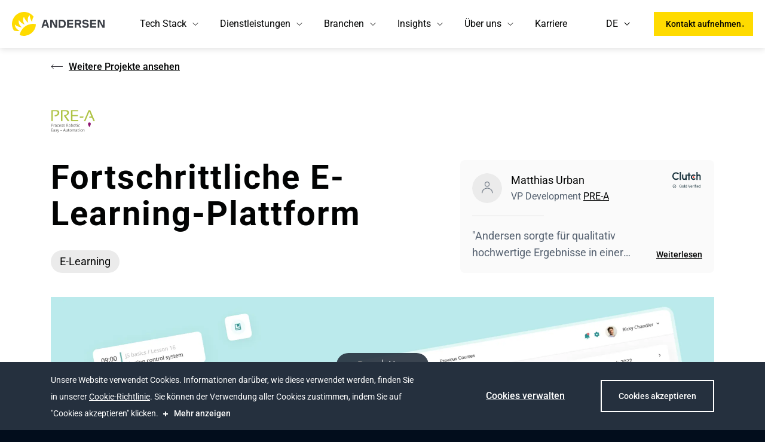

--- FILE ---
content_type: application/javascript
request_url: https://andersenlab.de/react-assets/95343-18a0f660eebb5d8ff2f3.js
body_size: 532
content:
(self.webpackChunkandersen_site_gatsby=self.webpackChunkandersen_site_gatsby||[]).push([[95343],{95343:function(e,a,t){var n=t(96540);function l(e){return n.createElement("svg",e,[n.createElement("path",{stroke:"currentColor",strokeLinejoin:"round",strokeWidth:"2",d:"M17 13H2a1 1 0 0 1-1-1V2a1 1 0 0 1 1-1h15a1 1 0 0 1 1 1v10a1 1 0 0 1-1 1z",key:0}),n.createElement("path",{fill:"currentColor",fillRule:"evenodd",d:"M3.52 4.09a4.22 4.22 0 0 0-1.8-.59V1.75c.87 0 1.77.35 2.59.78.84.44 1.69 1.02 2.45 1.57l1.1.81.07.06.86.63a8.64 8.64 0 0 0 .72.49l.1-.05c.2-.1.45-.26.76-.46l1.38-.93.83-.57c.81-.54 1.68-1.1 2.46-1.54.39-.21.77-.4 1.13-.54.34-.14.73-.25 1.1-.25.48 0 .87.4.87.88s-.4.87-.87.87c-.06 0-.21.02-.48.13-.26.1-.57.25-.93.45a32.48 32.48 0 0 0-3.12 2c-.52.36-1.01.7-1.44.97a12.04 12.04 0 0 1-1.3.72c-.1.05-.3.1-.5.1-.21 0-.4-.06-.52-.1a10.24 10.24 0 0 1-1.2-.74l-.88-.66a1268.23 1268.23 0 0 0-1.14-.85A19.18 19.18 0 0 0 3.52 4.1zm5.87 2.05zm.23 0z",clipRule:"evenodd",key:1})])}l.defaultProps={fill:"none",viewBox:"0 0 19 14"},e.exports=l,l.default=l}}]);
//# sourceMappingURL=95343-18a0f660eebb5d8ff2f3.js.map

--- FILE ---
content_type: application/javascript
request_url: https://andersenlab.de/react-assets/styles-de4f05c2b378e57ed748.js
body_size: 46648
content:
"use strict";(self.webpackChunkandersen_site_gatsby=self.webpackChunkandersen_site_gatsby||[]).push([[71869],{43:function(n,e,t){t.d(e,{DD:function(){return u},Fb:function(){return r},PM:function(){return o},iE:function(){return i}});var o="Steps-module--step--c63fb",r="Steps-module--stepTitle--28738",u="Steps-module--title--b1555",i="Steps-module--wrapper--f4679"},81:function(n,e,t){t.d(e,{D:function(){return o}});var o="InsightsShorts-module--title--208a4"},244:function(n,e,t){t.r(e),t.d(e,{checkbox:function(){return o},checkboxTitle:function(){return r},clear:function(){return u},content:function(){return i},fadeInAnimation:function(){return d},filtersRow:function(){return l},rowTitle:function(){return c},tags:function(){return a},tagsWrapper:function(){return f},text:function(){return m},title:function(){return s},tooltip:function(){return p},tooltipWrapper:function(){return b}});var o="Filters-module--checkbox--e76ee",r="Filters-module--checkboxTitle--867db",u="Filters-module--clear--df294",i="Filters-module--content--d6e48",d="Filters-module--fadeInAnimation--ad216",l="Filters-module--filtersRow--35236",c="Filters-module--rowTitle--18767",a="Filters-module--tags--3b07b",f="Filters-module--tagsWrapper--1ee71",m="Filters-module--text--67bfc",s="Filters-module--title--76f74",p="Filters-module--tooltip--daa1c",b="Filters-module--tooltipWrapper--c5b23"},452:function(n,e,t){t.d(e,{Qs:function(){return o},V0:function(){return l},hJ:function(){return r},iE:function(){return a},nf:function(){return d},pE:function(){return c},qr:function(){return u},wx:function(){return i}});var o="Testimonials-module--content--a671d",r="Testimonials-module--counter--12db9",u="Testimonials-module--footer--df41d",i="Testimonials-module--header--7c3e1",d="Testimonials-module--link--4cc0f",l="Testimonials-module--sections--7bcce",c="Testimonials-module--tabButtons--1d0b1",a="Testimonials-module--wrapper--4f4bd"},1010:function(n,e,t){t.r(e),t.d(e,{black:function(){return o},fadeInAnimation:function(){return r},lg:function(){return u},md:function(){return i},sm:function(){return d},subtitle:function(){return l},white:function(){return c},xsm:function(){return a}});var o="subtitle-module--black--0c589",r="subtitle-module--fadeInAnimation--45498",u="subtitle-module--lg--42e0c",i="subtitle-module--md--77f84",d="subtitle-module--sm--775af",l="subtitle-module--subtitle--043b5",c="subtitle-module--white--092a4",a="subtitle-module--xsm--a0d7c"},1248:function(n,e,t){t.d(e,{FG:function(){return r},Zp:function(){return u},li:function(){return i},xE:function(){return o}});var o="ProcessStepsColumn-module--alert--a415e",r="ProcessStepsColumn-module--contentWrapper--a28d7",u="ProcessStepsColumn-module--layout--f5bda",i="ProcessStepsColumn-module--picture--dff7d"},1627:function(n,e,t){t.d(e,{Hr:function(){return u},X$:function(){return r},ms:function(){return i},vu:function(){return o}});var o="MobileSlider-module--active--6e8d4",r="MobileSlider-module--pagination--5798b",u="MobileSlider-module--paginationButton--d4bcf",i="MobileSlider-module--scrollWrap--518d2"},1847:function(n,e,t){t.r(e),t.d(e,{cell:function(){return o},fadeInAnimation:function(){return r},head:function(){return u},row:function(){return i}});var o="Table-module--cell--2695d",r="Table-module--fadeInAnimation--50052",u="Table-module--head--13016",i="Table-module--row--23cb7"},2183:function(n,e,t){t.d(e,{Ey:function(){return r},Zp:function(){return o}});var o="Program-module--layout--cee98",r="Program-module--programWrapper--da137"},2562:function(n,e,t){t.d(e,{DD:function(){return d},Fj:function(){return i},Z6:function(){return l},kL:function(){return o},xb:function(){return r},yF:function(){return u}});var o="RequestServicesModal-module--container--c0a75",r="RequestServicesModal-module--formWrap--9b3db",u="RequestServicesModal-module--loaderWrap--529b7",i="RequestServicesModal-module--mobileHidden--e7020",d="RequestServicesModal-module--title--2c0d9",l="RequestServicesModal-module--withoutAside--1646c"},2588:function(n,e,t){t.d(e,{Cz:function(){return o},I0:function(){return r},dO:function(){return u},ji:function(){return i}});var o="FilteredProjects-module--cases--e7976",r="FilteredProjects-module--fadeInAnimation--217b7",u="FilteredProjects-module--filteredWrapper--ed54c",i="FilteredProjects-module--tagsFilters--c31e7"},2996:function(n,e,t){t.d(e,{Nr:function(){return r},U9:function(){return u},Wi:function(){return c},YK:function(){return i},_4:function(){return o},aW:function(){return d},h_:function(){return l}});var o="BulletsCard-module--animatedDesktop--1be8d",r="BulletsCard-module--card--4cc99",u="BulletsCard-module--count--2b9d9",i="BulletsCard-module--countDescription--5c081",d="BulletsCard-module--countNumWrap--6aa15",l="BulletsCard-module--description--a765e",c="BulletsCard-module--descriptionWrapper--ff817"},3699:function(n,e,t){t.r(e),t.d(e,{counter:function(){return o},counterGroup:function(){return r},fadeInAnimation:function(){return u},title:function(){return i}});var o="CounterGroup-module--counter--997df",r="CounterGroup-module--counterGroup--f3d95",u="CounterGroup-module--fadeInAnimation--698bf",i="CounterGroup-module--title--3978d"},3813:function(n,e,t){t.d(e,{Aw:function(){return l},Cv:function(){return o},DD:function(){return a},Dg:function(){return u},VA:function(){return c},_8:function(){return r},iE:function(){return f},p_:function(){return d},wi:function(){return i}});var o="DiscoveryPhaseContent-module--about--4eaf1",r="DiscoveryPhaseContent-module--img--0d905",u="DiscoveryPhaseContent-module--imgContainer--1dfe4",i="DiscoveryPhaseContent-module--imgTitle--88379",d="DiscoveryPhaseContent-module--list--7488f",l="DiscoveryPhaseContent-module--listItem--ff05f",c="DiscoveryPhaseContent-module--subtitle--4e500",a="DiscoveryPhaseContent-module--title--c1711",f="DiscoveryPhaseContent-module--wrapper--aac7a"},3930:function(n,e,t){t.r(e),t.d(e,{fadeInAnimation:function(){return o},hint:function(){return r},item:function(){return u},itemTitle:function(){return i},label:function(){return d},list:function(){return l},radiobutton:function(){return c},tag:function(){return a},title:function(){return f}});var o="radioButton-module--fadeInAnimation--42c88",r="radioButton-module--hint--a6c94",u="radioButton-module--item--80c84",i="radioButton-module--itemTitle--296d9",d="radioButton-module--label--f8e3f",l="radioButton-module--list--67be5",c="radioButton-module--radiobutton--96a4f",a="radioButton-module--tag--1a544",f="radioButton-module--title--73ea2"},4109:function(n,e,t){t.r(e),t.d(e,{card:function(){return o},fadeInAnimation:function(){return r},hideMobile:function(){return u},hideTablet:function(){return i},location:function(){return d},locationImg:function(){return l},logo:function(){return c},logoWrapper:function(){return a},mediaPlayer:function(){return f},popupLink:function(){return m},review:function(){return s},reviewPlatform:function(){return p},section:function(){return b},shortDescription:function(){return h},slider:function(){return g},text:function(){return C},title:function(){return I},wrapper:function(){return v}});var o="ReviewInfo-module--card--cdaea",r="ReviewInfo-module--fadeInAnimation--f38a9",u="ReviewInfo-module--hideMobile--472f0",i="ReviewInfo-module--hideTablet--5962d",d="ReviewInfo-module--location--4faaa",l="ReviewInfo-module--locationImg--ec7b7",c="ReviewInfo-module--logo--227f9",a="ReviewInfo-module--logoWrapper--3bcdd",f="ReviewInfo-module--mediaPlayer--dfb2a",m="ReviewInfo-module--popupLink--357c0",s="ReviewInfo-module--review--68fcc",p="ReviewInfo-module--reviewPlatform--b475b",b="ReviewInfo-module--section--987ea",h="ReviewInfo-module--shortDescription--307c5",g="ReviewInfo-module--slider--fe29d",C="ReviewInfo-module--text--6d98e",I="ReviewInfo-module--title--96477",v="ReviewInfo-module--wrapper--1c293"},4450:function(n,e,t){t.d(e,{iE:function(){return u},kL:function(){return o},nf:function(){return r}});var o="NotFoundContent-module--container--76cd8",r="NotFoundContent-module--link--19584",u="NotFoundContent-module--wrapper--08676"},4561:function(n,e,t){t.d(e,{Bh:function(){return r},UJ:function(){return u},kv:function(){return o}});var o="TagCheckboxGroup-module--checkbox--5e5d5",r="TagCheckboxGroup-module--formSelect--3038c",u="TagCheckboxGroup-module--formSelectItem--af030"},4963:function(n,e,t){t.r(e),t.d(e,{fadeInAnimation:function(){return o},iconImg:function(){return r},iconWrapper:function(){return u},iconsWrapper:function(){return i},item:function(){return d},link:function(){return l},wide:function(){return c}});var o="Icons-module--fadeInAnimation--c1969",r="Icons-module--iconImg--73af5",u="Icons-module--iconWrapper--62144",i="Icons-module--iconsWrapper--7b240",d="Icons-module--item--bf1cc",l="Icons-module--link--3690f",c="Icons-module--wide--a2c4c"},5314:function(n,e,t){t.d(e,{AS:function(){return o},DD:function(){return d},LV:function(){return l},Tc:function(){return u},UR:function(){return r},kB:function(){return i}});var o="VideoCard-module--item--1e4db",r="VideoCard-module--pictureWrapper--ef7b8",u="VideoCard-module--tag--6745a",i="VideoCard-module--time--b1757",d="VideoCard-module--title--b1032",l="VideoCard-module--wrap--cc791"},5913:function(n,e,t){t.d(e,{$F:function(){return a},Ar:function(){return u},FG:function(){return c},K2:function(){return b},Lg:function(){return p},R:function(){return m},R$:function(){return d},UE:function(){return r},YL:function(){return h},Zp:function(){return s},be:function(){return g},gJ:function(){return i},vP:function(){return f},vj:function(){return o},zv:function(){return l}});var o="EventGallery-module--amount--962e4",r="EventGallery-module--arrow--4f879",u="EventGallery-module--bigImg--be253",i="EventGallery-module--bigSlider--37123",d="EventGallery-module--bottomSlider--dc7ac",l="EventGallery-module--bottomWrapper--cc574",c="EventGallery-module--contentWrapper--66949",a="EventGallery-module--figcaption--2fec1",f="EventGallery-module--figure--7478c",m="EventGallery-module--hidden--b00c0",s="EventGallery-module--layout--c112e",p="EventGallery-module--navigation--3e8e5",b="EventGallery-module--next--0a812",h="EventGallery-module--prev--9fd68",g="EventGallery-module--withoutCaption--193b7"},6082:function(n,e,t){t.d(e,{Zp:function(){return o},iE:function(){return r}});var o="Faq-module--layout--fdd9f",r="Faq-module--wrapper--9b6ad"},6089:function(n,e,t){t.d(e,{DD:function(){return p},Kk:function(){return i},Lv:function(){return c},P0:function(){return d},Pt:function(){return l},Qs:function(){return u},Zp:function(){return f},kL:function(){return r},li:function(){return m},sC:function(){return s},wl:function(){return a},x6:function(){return o}});var o="Intro-module--button--b2a89",r="Intro-module--container--131b2",u="Intro-module--content--f0057",i="Intro-module--icon--e0e59",d="Intro-module--iconWrapper--999db",l="Intro-module--icons--f72bd",c="Intro-module--intro--242ae",a="Intro-module--introWrapper--b1b74",f="Intro-module--layout--e6c31",m="Intro-module--picture--17283",s="Intro-module--pictureImage--4145c",p="Intro-module--title--19b4d"},6268:function(n,e,t){t.r(e),t.d(e,{fadeInAnimation:function(){return o},icon:function(){return r},wrapper:function(){return u}});var o="NoMatchingResults-module--fadeInAnimation--c5bc6",r="NoMatchingResults-module--icon--4e8b1",u="NoMatchingResults-module--wrapper--6faea"},6283:function(n,e,t){t.d(e,{x:function(){return o}});var o="MobileLayout-module--sliderContainer--348a8"},7257:function(n,e,t){t.r(e),t.d(e,{bigPersons:function(){return o},card:function(){return r},fadeInAnimation:function(){return u},image:function(){return i},leadership:function(){return d},linkedinIcon:function(){return l},linkedinLink:function(){return c},linkedinName:function(){return a},name:function(){return f},personData:function(){return m},picture:function(){return s},pictureWrapper:function(){return p},position:function(){return b}});var o="ManagementCard-module--bigPersons--704a6",r="ManagementCard-module--card--dfc49",u="ManagementCard-module--fadeInAnimation--7361b",i="ManagementCard-module--image--6a50f",d="ManagementCard-module--leadership--b6221",l="ManagementCard-module--linkedinIcon--d08f6",c="ManagementCard-module--linkedinLink--cf990",a="ManagementCard-module--linkedinName--44341",f="ManagementCard-module--name--19f11",m="ManagementCard-module--personData--d1c91",s="ManagementCard-module--picture--762e4",p="ManagementCard-module--pictureWrapper--8c788",b="ManagementCard-module--position--1b692"},7678:function(n,e,t){t.d(e,{AD:function(){return c},OV:function(){return o},nf:function(){return d},oW:function(){return u},p_:function(){return l},pq:function(){return i},qO:function(){return r}});var o="Content-module--contentSubtitle--ced9a",r="Content-module--doubleList--7ee0c",u="Content-module--experienceText--c562e",i="Content-module--experienceTitle--4619f",d="Content-module--link--698e9",l="Content-module--list--db403",c="Content-module--listWrapper--af7ce"},7705:function(n,e,t){t.d(e,{K2:function(){return l},UE:function(){return o},b:function(){return r},kL:function(){return i},ne:function(){return d},ut:function(){return u}});var o="ExpertTalksModal-module--arrow--d106e",r="ExpertTalksModal-module--closeButton--a9da1",u="ExpertTalksModal-module--closeIcon--86f5d",i="ExpertTalksModal-module--container--2dae5",d="ExpertTalksModal-module--controls--e116a",l="ExpertTalksModal-module--next--def14"},7946:function(n,e,t){t.r(e),t.d(e,{fadeInAnimation:function(){return o},list:function(){return r},listItem:function(){return u},text:function(){return i},wrapper:function(){return d}});var o="textwithlist-module--fadeInAnimation--4eff8",r="textwithlist-module--list--2eae2",u="textwithlist-module--listItem--8b7c0",i="textwithlist-module--text--5d61a",d="textwithlist-module--wrapper--b2fdc"},8814:function(n,e,t){t.d(e,{Zp:function(){return o},aw:function(){return r}});var o="ProjectsSlider-module--layout--4af11",r="ProjectsSlider-module--slider--de875"},9146:function(n,e,t){t.d(e,{F9:function(){return o},zr:function(){return r}});var o="TestimonialCard-module--found--8dfd5",r="TestimonialCard-module--root--2a77b"},9456:function(n,e,t){t.d(e,{JU:function(){return r},qc:function(){return u},zm:function(){return o}});var o="DesktopSearch-module--desktopSearch--e4e68",r="DesktopSearch-module--searchButton--24861",u="DesktopSearch-module--searchIcon--6bfff"},9563:function(n,e,t){t.r(e),t.d(e,{active:function(){return o},content:function(){return r},editButton:function(){return u},fadeInAnimation:function(){return i},fontMd:function(){return d},item:function(){return l}});var o="Mobile-module--active--6263f",r="Mobile-module--content--49413",u="Mobile-module--editButton--6f27d",i="Mobile-module--fadeInAnimation--0cf60",d="Mobile-module--fontMd--b0c2f",l="Mobile-module--item--5bc4a"},9632:function(n,e,t){t.d(e,{DD:function(){return l},Fj:function(){return i},VA:function(){return d},kL:function(){return o},xb:function(){return r},yF:function(){return u}});var o="RegistrationModal-module--container--27ade",r="RegistrationModal-module--formWrap--253ed",u="RegistrationModal-module--loaderWrap--381ed",i="RegistrationModal-module--mobileHidden--1dc4d",d="RegistrationModal-module--subtitle--0336d",l="RegistrationModal-module--title--9cb24"},9670:function(n,e,t){t.r(e)},9686:function(n,e,t){t.r(e),t.d(e,{button:function(){return o},buttonRow:function(){return r},buttons:function(){return u},currentTab:function(){return i},disabled:function(){return d},fadeInAnimation:function(){return l},line:function(){return c},logo:function(){return a},scrollButtonLeft:function(){return f},scrollButtonRight:function(){return m},white:function(){return s},withLogo:function(){return p},wrapper:function(){return b}});var o="Tabs-module--button--be274",r="Tabs-module--buttonRow--f1fd4",u="Tabs-module--buttons--fd7ed",i="Tabs-module--currentTab--99159",d="Tabs-module--disabled--94a25",l="Tabs-module--fadeInAnimation--72841",c="Tabs-module--line--f0e78",a="Tabs-module--logo--7effe",f="Tabs-module--scrollButtonLeft--740c6",m="Tabs-module--scrollButtonRight--57737",s="Tabs-module--white--f4504",p="Tabs-module--withLogo--dac28",b="Tabs-module--wrapper--b64f6"},10120:function(n,e,t){t.r(e),t.d(e,{big:function(){return o},block:function(){return r},button:function(){return u},fadeInAnimation:function(){return i},formField:function(){return d},fullHeight:function(){return l},item:function(){return c},ldsRing:function(){return a},loader:function(){return f},page:function(){return m},wrap:function(){return s}});var o="Loader-module--big--84ffe",r="Loader-module--block--46b38",u="Loader-module--button--8de9e",i="Loader-module--fadeInAnimation--9bfc2",d="Loader-module--formField--d101f",l="Loader-module--fullHeight--2b8ac",c="Loader-module--item--67d8b",a="Loader-module--lds-ring--c8434",f="Loader-module--loader--3f657",m="Loader-module--page--dcc8d",s="Loader-module--wrap--63cbb"},10748:function(n,e,t){t.d(e,{Sj:function(){return r},p0:function(){return o}});var o="VideoDuration-module--duration--ae281",r="VideoDuration-module--smallPlay--9556b"},10828:function(n,e,t){t.d(e,{n:function(){return o}});var o="IntroContent-module--link--9e6b3"},10841:function(n,e,t){t.d(e,{Hx:function(){return r},jx:function(){return o}});var o="ModalFooter-module--buttonsWrapper--ca3ea",r="ModalFooter-module--modalFooter--71cb7"},10947:function(n,e,t){t.d(e,{EA:function(){return p},Kk:function(){return m},Qs:function(){return r},R:function(){return f},VH:function(){return b},Vg:function(){return a},Wh:function(){return u},eg:function(){return h},eu:function(){return c},f7:function(){return i},hT:function(){return s},iE:function(){return C},iM:function(){return l},jy:function(){return g},kv:function(){return d},vu:function(){return o}});var o="TabsWhatWeDo-module--active--d5a72",r="TabsWhatWeDo-module--content--1720b",u="TabsWhatWeDo-module--contentList--16748",i="TabsWhatWeDo-module--contentListItem--47df4",d="TabsWhatWeDo-module--contentListTitle--31f20",l="TabsWhatWeDo-module--contentMobile--d8759",c="TabsWhatWeDo-module--contentTitle--cce8d",a="TabsWhatWeDo-module--grid--ec75a",f="TabsWhatWeDo-module--hidden--c4ead",m="TabsWhatWeDo-module--icon--75f32",s="TabsWhatWeDo-module--mobileContentListItem--4eca0",p="TabsWhatWeDo-module--mobileContentListTitle--66393",b="TabsWhatWeDo-module--mobileContentText--9cb78",h="TabsWhatWeDo-module--tabButton--fc30d",g="TabsWhatWeDo-module--tabButtonWrapper--b9226",C="TabsWhatWeDo-module--wrapper--3552e"},11289:function(n,e,t){t.d(e,{Rl:function(){return r},iE:function(){return u},kL:function(){return o}});var o="Calculator-module--container--e1a9d",r="Calculator-module--hideMobile--3ce5d",u="Calculator-module--wrapper--67954"},11566:function(n,e,t){t.d(e,{Zp:function(){return r},h_:function(){return o},lm:function(){return u}});var o="InfoAccordion-module--description--52fa7",r="InfoAccordion-module--layout--85cb2",u="InfoAccordion-module--notice--20dc6"},12304:function(n,e,t){t.r(e),t.d(e,{fadeInAnimation:function(){return o},item:function(){return r},itemDescription:function(){return u},itemName:function(){return i},section:function(){return d}});var o="steps-module--fadeInAnimation--eb183",r="steps-module--item--f5759",u="steps-module--itemDescription--36d9c",i="steps-module--itemName--2f4d7",d="steps-module--section--14be0"},12487:function(n,e,t){t.d(e,{DD:function(){return s},G1:function(){return f},Nr:function(){return o},Qq:function(){return m},UR:function(){return c},UU:function(){return d},VC:function(){return i},XT:function(){return u},li:function(){return l},ss:function(){return r},uZ:function(){return a}});var o="MobileCard-module--card--dc78a",r="MobileCard-module--current--653c4",u="MobileCard-module--dark--165bf",i="MobileCard-module--innerLayout--45d02",d="MobileCard-module--name--cc244",l="MobileCard-module--picture--a75f8",c="MobileCard-module--pictureWrapper--d5f98",a="MobileCard-module--playIcon--6b99f",f="MobileCard-module--position--14aa1",m="MobileCard-module--text--bdabb",s="MobileCard-module--title--dfb9f"},12511:function(n,e,t){t.d(e,{DD:function(){return a},Jt:function(){return r},R:function(){return u},Tc:function(){return d},Z9:function(){return c},iE:function(){return f},jP:function(){return i},oT:function(){return l},vu:function(){return o}});var o="TagsFiltersModal-module--active--5a13f",r="TagsFiltersModal-module--flag--ccc5a",u="TagsFiltersModal-module--hidden--c2689",i="TagsFiltersModal-module--showMore--df286",d="TagsFiltersModal-module--tag--2f564",l="TagsFiltersModal-module--tagContent--72009",c="TagsFiltersModal-module--tagsWrapper--8fc7f",a="TagsFiltersModal-module--title--34d91",f="TagsFiltersModal-module--wrapper--ca9e3"},12666:function(n,e,t){t.r(e),t.d(e,{counter:function(){return o},fadeInAnimation:function(){return r},hint:function(){return u},item:function(){return i},itemTitle:function(){return d},list:function(){return l},tag:function(){return c},title:function(){return a}});var o="counter-module--counter--44084",r="counter-module--fadeInAnimation--4f7b7",u="counter-module--hint--7ef4f",i="counter-module--item--6a7ad",d="counter-module--itemTitle--ae780",l="counter-module--list--dc66b",c="counter-module--tag--edeac",a="counter-module--title--81033"},12916:function(n,e,t){t.r(e),t.d(e,{checked:function(){return o},fadeInAnimation:function(){return r},md:function(){return u},radioMark:function(){return i},sm:function(){return d}});var o="RadioMark-module--checked--24358",r="RadioMark-module--fadeInAnimation--0eb2f",u="RadioMark-module--md--45e8c",i="RadioMark-module--radioMark--1fba8",d="RadioMark-module--sm--3d6c9"},12932:function(n,e,t){t.d(e,{Gh:function(){return a},Rg:function(){return u},ah:function(){return i},cy:function(){return r},fh:function(){return d},jZ:function(){return o},jh:function(){return l},om:function(){return c}});var o="ExpertCard-module--article--f8909",r="ExpertCard-module--author--02f6e",u="ExpertCard-module--authorImg--396ba",i="ExpertCard-module--authorLink--6d57a",d="ExpertCard-module--authorName--a7a95",l="ExpertCard-module--authorPosition--f72cb",c="ExpertCard-module--block--0e228",a="ExpertCard-module--linkedinIcon--588f9"},13032:function(n,e,t){t.r(e),t.d(e,{budget:function(){return o},container:function(){return r},description:function(){return u},duration:function(){return i},fadeInAnimation:function(){return d},months:function(){return l},rangeTitle:function(){return c},slider:function(){return a},step:function(){return f},tickets:function(){return m},title:function(){return s}});var o="RangeSliderMobile-module--budget--82cf0",r="RangeSliderMobile-module--container--eceb7",u="RangeSliderMobile-module--description--b2dd7",i="RangeSliderMobile-module--duration--8658f",d="RangeSliderMobile-module--fadeInAnimation--4a248",l="RangeSliderMobile-module--months--55393",c="RangeSliderMobile-module--rangeTitle--8c286",a="RangeSliderMobile-module--slider--ecd23",f="RangeSliderMobile-module--step--df023",m="RangeSliderMobile-module--tickets--6f083",s="RangeSliderMobile-module--title--7fe56"},14016:function(n,e,t){t.r(e),t.d(e,{checkMark:function(){return o},checked:function(){return r},fadeInAnimation:function(){return u},md:function(){return i},sm:function(){return d}});var o="CheckMark-module--checkMark--c423a",r="CheckMark-module--checked--30676",u="CheckMark-module--fadeInAnimation--596b5",i="CheckMark-module--md--9e31c",d="CheckMark-module--sm--41799"},14153:function(n,e,t){t.d(e,{cW:function(){return o},o0:function(){return u},rh:function(){return r}});var o="TabItem-module--cardWrapper--5f549",r="TabItem-module--desktopLayout--d9633",u="TabItem-module--sliderLayout--a570b"},14200:function(n,e,t){t.r(e),t.d(e,{black:function(){return o},fadeInAnimation:function(){return r},h1:function(){return u},h1Cases:function(){return i},h1Secondary:function(){return d},h2:function(){return l},h3:function(){return c},h4:function(){return a},h5:function(){return f},lg:function(){return m},md:function(){return s},title:function(){return p},white:function(){return b}});var o="Title-module--black--54d0b",r="Title-module--fadeInAnimation--2b70c",u="Title-module--h1--fa6c2",i="Title-module--h1Cases--a3c69",d="Title-module--h1Secondary--fec17",l="Title-module--h2--ff335",c="Title-module--h3--cdd9d",a="Title-module--h4--e1461",f="Title-module--h5--cc9eb",m="Title-module--lg--02295",s="Title-module--md--67aa8",p="Title-module--title--e41b8",b="Title-module--white--26e2e"},14251:function(n,e,t){t.d(e,{Fj:function(){return a},Sl:function(){return u},h4:function(){return i},h_:function(){return o},lg:function(){return d},li:function(){return f},nf:function(){return l},oB:function(){return m},wm:function(){return c},xJ:function(){return r}});var o="Card-module--description--2d303",r="Card-module--desktopHidden--6ddf6",u="Card-module--image--cb12e",i="Card-module--imageWrapper--74f4b",d="Card-module--lg--de378",l="Card-module--link--a7e13",c="Card-module--logo--9d679",a="Card-module--mobileHidden--ce158",f="Card-module--picture--c208a",m="Card-module--titleWrapper--1209c"},14496:function(n,e,t){t.r(e),t.d(e,{active:function(){return o},darkBG:function(){return r},fadeInAnimation:function(){return u},tag:function(){return i},themeCalculatorTag:function(){return d},themeFiltered:function(){return l},themeFilteredGray:function(){return c},themeFilteredTail:function(){return a},themeFormTag:function(){return f},themeOval:function(){return m},themeOvalWithButton:function(){return s},themeRectangular:function(){return p},withoutMT:function(){return b}});var o="Tag-module--active--20d48",r="Tag-module--darkBG--75f8f",u="Tag-module--fadeInAnimation--f2445",i="Tag-module--tag--4cb03",d="Tag-module--themeCalculatorTag--9b20c",l="Tag-module--themeFiltered--a81c0",c="Tag-module--themeFilteredGray--89574",a="Tag-module--themeFilteredTail--252fe",f="Tag-module--themeFormTag--ecd50",m="Tag-module--themeOval--f594e",s="Tag-module--themeOvalWithButton--5a170",p="Tag-module--themeRectangular--19267",b="Tag-module--withoutMT--1772c"},14548:function(n,e,t){t.d(e,{C4:function(){return l},DD:function(){return v},DI:function(){return C},Lj:function(){return g},Mf:function(){return h},OV:function(){return d},Vu:function(){return s},W8:function(){return b},Yl:function(){return S},al:function(){return c},e7:function(){return a},f5:function(){return I},iE:function(){return w},kL:function(){return u},nf:function(){return f},oD:function(){return i},p_:function(){return m},v0:function(){return r},wh:function(){return p},x6:function(){return o}});var o="TechnologiesGrid-module--button--c69c7",r="TechnologiesGrid-module--buttonRow--7931a",u="TechnologiesGrid-module--container--c3c88",i="TechnologiesGrid-module--containerWithTabs--422af",d="TechnologiesGrid-module--contentSubtitle--a3d4b",l="TechnologiesGrid-module--desktopContent--225d7",c="TechnologiesGrid-module--expandPanelContent--2f11a",a="TechnologiesGrid-module--infoBlock--44233",f="TechnologiesGrid-module--link--43d5b",m="TechnologiesGrid-module--list--d7dc5",s="TechnologiesGrid-module--listTitle--943f4",p="TechnologiesGrid-module--mobileContent--8dd0e",b="TechnologiesGrid-module--singleTabList--d998f",h="TechnologiesGrid-module--tab--28616",g="TechnologiesGrid-module--tabContent--589b6",C="TechnologiesGrid-module--tabsRow--de7d1",I="TechnologiesGrid-module--tilesWrapper--7d787",v="TechnologiesGrid-module--title--ced3d",S="TechnologiesGrid-module--tools--170c7",w="TechnologiesGrid-module--wrapper--4f21e"},14633:function(n,e,t){t.r(e),t.d(e,{biggerFirst:function(){return o},caption:function(){return r},fadeInAnimation:function(){return u},image:function(){return i},imageFirst:function(){return d},imageSection:function(){return l},item:function(){return c},link:function(){return a},list:function(){return f},logo:function(){return m},logoWhite:function(){return s},logos:function(){return p},picture:function(){return b},section:function(){return h},small:function(){return g},smallerFirst:function(){return C},tabItem:function(){return I},text:function(){return v},title:function(){return S}});var o="TabItem-module--biggerFirst--9b0aa",r="TabItem-module--caption--222fa",u="TabItem-module--fadeInAnimation--71874",i="TabItem-module--image--9ffd5",d="TabItem-module--imageFirst--91a43",l="TabItem-module--imageSection--ab1e7",c="TabItem-module--item--4d8c6",a="TabItem-module--link--dc207",f="TabItem-module--list--62694",m="TabItem-module--logo--db2bf",s="TabItem-module--logoWhite--d2ee1",p="TabItem-module--logos--bc0b4",b="TabItem-module--picture--25db4",h="TabItem-module--section--19747",g="TabItem-module--small--e04d6",C="TabItem-module--smallerFirst--54931",I="TabItem-module--tabItem--94070",v="TabItem-module--text--ef67c",S="TabItem-module--title--85359"},15319:function(n,e,t){t.d(e,{Zp:function(){return r},aw:function(){return u},kL:function(){return o}});var o="News-module--container--bff15",r="News-module--layout--0d7f7",u="News-module--slider--2e295"},15792:function(n,e,t){t.d(e,{K6:function(){return i},Nr:function(){return o},h_:function(){return r},nf:function(){return u},p_:function(){return d}});var o="Card-module--card--7c52f",r="Card-module--description--4a4e7",u="Card-module--link--5c373",i="Card-module--linkWrapper--30f92",d="Card-module--list--7fc0f"},16631:function(n,e,t){t.d(e,{FG:function(){return u},W_:function(){return d},Zp:function(){return i},c$:function(){return r},fy:function(){return o},tC:function(){return c},tp:function(){return l}});var o="EventVideo-module--buttonPlay--07413",r="EventVideo-module--contentDescription--0d9e9",u="EventVideo-module--contentWrapper--e4981",i="EventVideo-module--layout--8e721",d="EventVideo-module--poster--2dde4",l="EventVideo-module--posterWrapper--fe8e8",c="EventVideo-module--textWrapper--4ef01"},16688:function(n,e,t){t.r(e),t.d(e,{active:function(){return o},fadeInAnimation:function(){return r},panel:function(){return u},tabList:function(){return i},title:function(){return d}});var o="ExpandPanel-module--active--7b67a",r="ExpandPanel-module--fadeInAnimation--1b492",u="ExpandPanel-module--panel--01697",i="ExpandPanel-module--tabList--f5f29",d="ExpandPanel-module--title--65c99"},16744:function(n,e,t){t.d(e,{Qs:function(){return o},iE:function(){return r}});var o="ProjectReportExample-module--content--0ad06",r="ProjectReportExample-module--wrapper--e369e"},16944:function(n,e,t){t.d(e,{AS:function(){return i},DD:function(){return c},h_:function(){return u},kb:function(){return l},p_:function(){return d},v0:function(){return r},x6:function(){return o}});var o="SupportModelsCard-module--button--fd6de",r="SupportModelsCard-module--buttonRow--fa34f",u="SupportModelsCard-module--description--5fa43",i="SupportModelsCard-module--item--b7c9c",d="SupportModelsCard-module--list--b0745",l="SupportModelsCard-module--preTitle--b5cc4",c="SupportModelsCard-module--title--5e3d7"},17412:function(n,e,t){t.d(e,{N:function(){return r},P:function(){return o}});var o="PlayerModal-module--closeBtn--a4af7",r="PlayerModal-module--playerContainer--94d7f"},17528:function(n,e,t){t.d(e,{_8:function(){return u},aT:function(){return i},iE:function(){return l},kL:function(){return r},nf:function(){return d},v0:function(){return o}});var o="AssessTheMaturity-module--buttonRow--8fba8",r="AssessTheMaturity-module--container--c5859",u="AssessTheMaturity-module--img--3a61d",i="AssessTheMaturity-module--imgMargin--b911d",d="AssessTheMaturity-module--link--d8878",l="AssessTheMaturity-module--wrapper--8fce3"},18073:function(n,e,t){t.d(e,{DD:function(){return l},V4:function(){return u},Zp:function(){return i},h_:function(){return r},om:function(){return o},uW:function(){return d}});var o="CommonLayout-module--block--3ac79",r="CommonLayout-module--description--752ec",u="CommonLayout-module--fullBlock--9f667",i="CommonLayout-module--layout--da176",d="CommonLayout-module--section--95bd5",l="CommonLayout-module--title--60af3"},18171:function(n,e,t){t.d(e,{DD:function(){return d},E5:function(){return o},NE:function(){return r},mY:function(){return l},wA:function(){return i},xJ:function(){return u}});var o="GallerySlider-module--buttonLeft--f8645",r="GallerySlider-module--buttonRight--7d033",u="GallerySlider-module--sliderContainer--66f0b",i="GallerySlider-module--sliderControls--7bae1",d="GallerySlider-module--title--6241c",l="GallerySlider-module--topRow--3a4be"},18334:function(n,e,t){t.d(e,{XT:function(){return u},Xe:function(){return o},iE:function(){return l},kL:function(){return r},nf:function(){return i},vG:function(){return d}});var o="Insights-module--bottomContent--bfd08",r="Insights-module--container--77d33",u="Insights-module--dark--9da5d",i="Insights-module--link--7c0d4",d="Insights-module--linkRow--d6174",l="Insights-module--wrapper--6be5d"},18529:function(n,e,t){t.d(e,{FG:function(){return u},PM:function(){return i},kL:function(){return r},lp:function(){return d},vu:function(){return o}});var o="StepsContainer-module--active--47319",r="StepsContainer-module--container--66557",u="StepsContainer-module--contentWrapper--29721",i="StepsContainer-module--step--4569e",d="StepsContainer-module--stepsWrapper--7ecb6"},18684:function(n,e,t){t.r(e),t.d(e,{bullets:function(){return o},cases:function(){return r},container:function(){return u},cta:function(){return i},ctaWithTags:function(){return d},fadeInAnimation:function(){return l},gallery:function(){return c},hidden:function(){return a},marginBottom:function(){return f},marginTop:function(){return m},marginTopNone:function(){return s},slider:function(){return p},whatWeDo:function(){return b},wrapper:function(){return h}});var o="GalleryStyles-module--bullets--5fbc7",r="GalleryStyles-module--cases--33020",u="GalleryStyles-module--container--347d2",i="GalleryStyles-module--cta--1567f",d="GalleryStyles-module--ctaWithTags--28502",l="GalleryStyles-module--fadeInAnimation--eee27",c="GalleryStyles-module--gallery--b43b0",a="GalleryStyles-module--hidden--6a0bf",f="GalleryStyles-module--marginBottom--2e04c",m="GalleryStyles-module--marginTop--2943a",s="GalleryStyles-module--marginTopNone--edc10",p="GalleryStyles-module--slider--917f6",b="GalleryStyles-module--whatWeDo--be6a8",h="GalleryStyles-module--wrapper--f6b65"},18928:function(n,e,t){t.d(e,{Gh:function(){return l},Sd:function(){return u},cO:function(){return i},pg:function(){return o},wG:function(){return d},wx:function(){return r},xJ:function(){return c}});var o="ExpertCard-module--expert--a1162",r="ExpertCard-module--expertAvatar--40659",u="ExpertCard-module--expertName--6fb31",i="ExpertCard-module--expertPosition--38e78",d="ExpertCard-module--expertText--e7e79",l="ExpertCard-module--linkedinIcon--943df",c="ExpertCard-module--linkedinLink--c5d7c"},18963:function(n,e,t){t.d(e,{DD:function(){return p},GP:function(){return a},L1:function(){return r},Qs:function(){return d},RH:function(){return l},Yl:function(){return u},_8:function(){return f},b:function(){return i},hl:function(){return o},iE:function(){return h},lZ:function(){return s},nV:function(){return c},oB:function(){return b},zc:function(){return m}});var o="OfficePopup-module--address--8928d",r="OfficePopup-module--category--0f72a",u="OfficePopup-module--categoryIcon--27656",i="OfficePopup-module--closeButton--8e42c",d="OfficePopup-module--content--09c8e",l="OfficePopup-module--countryFlag--72f85",c="OfficePopup-module--gallery--5b29f",a="OfficePopup-module--hideImagesCount--0f33b",f="OfficePopup-module--img--3bfde",m="OfficePopup-module--imgWrapper--e4d37",s="OfficePopup-module--phone--a5fa0",p="OfficePopup-module--title--d50d2",b="OfficePopup-module--titleWrapper--a5400",h="OfficePopup-module--wrapper--af16e"},19010:function(n,e,t){t.d(e,{A:function(){return o}});var o="MobileNavItem-module--item--7f1f5"},19912:function(n,e,t){t.d(e,{B0:function(){return i},HN:function(){return u},bs:function(){return d},iE:function(){return l},nM:function(){return r},nV:function(){return o}});var o="PhotoGallery-module--gallery--ee206",r="PhotoGallery-module--row--0cefe",u="PhotoGallery-module--seeLess--2963e",i="PhotoGallery-module--seeMore--8de34",d="PhotoGallery-module--seeMoreRow--5b483",l="PhotoGallery-module--wrapper--83341"},19932:function(n,e,t){t.r(e),t.d(e,{buttonWrapper:function(){return o},content:function(){return r},darkGrayBg:function(){return u},fadeInAnimation:function(){return i},fontSizelg:function(){return d},fontSizemd:function(){return l},galleryBg:function(){return c},grayBg:function(){return a},hint:function(){return f},icon:function(){return m},large:function(){return s},largeWithText:function(){return p},list:function(){return b},person:function(){return h},shadow:function(){return g},text:function(){return C},whiteBg:function(){return I}});var o="Alert-module--buttonWrapper--ace0c",r="Alert-module--content--1d5b6",u="Alert-module--darkGrayBg--9f1f5",i="Alert-module--fadeInAnimation--23116",d="Alert-module--fontSizelg--da0a5",l="Alert-module--fontSizemd--36525",c="Alert-module--galleryBg--a0890",a="Alert-module--grayBg--45600",f="Alert-module--hint--77f74",m="Alert-module--icon--ecd8b",s="Alert-module--large--5a129",p="Alert-module--largeWithText--cf872",b="Alert-module--list--9bf8b",h="Alert-module--person--0b10b",g="Alert-module--shadow--fae3c",C="Alert-module--text--340fb",I="Alert-module--whiteBg--665ac"},20096:function(n,e,t){t.d(e,{DD:function(){return c},Fj:function(){return d},M3:function(){return o},VA:function(){return l},Z6:function(){return f},kL:function(){return r},nE:function(){return a},xb:function(){return u},yF:function(){return i}});var o="RequestConsultation-module--contacts--1147f",r="RequestConsultation-module--container--e227c",u="RequestConsultation-module--formWrap--45ed3",i="RequestConsultation-module--loaderWrap--39e58",d="RequestConsultation-module--mobileHidden--ce771",l="RequestConsultation-module--subtitle--5e0a5",c="RequestConsultation-module--title--a3b34",a="RequestConsultation-module--whatsAppCta--e10a8",f="RequestConsultation-module--withoutAside--377d1"},20114:function(n,e,t){t.d(e,{DD:function(){return u},P1:function(){return o},gY:function(){return r}});var o="ModalStep-module--scrollArea--16fb4",r="ModalStep-module--stepWrapper--df889",u="ModalStep-module--title--7a9f9"},20648:function(n,e,t){t.r(e),t.d(e,{active:function(){return o},concept:function(){return r},consentModal:function(){return u},container:function(){return i},content:function(){return d},cvPortfolio:function(){return l},disable:function(){return c},expertTalks:function(){return a},fadeIn:function(){return f},fadeInAnimation:function(){return m},fadeOut:function(){return s},filterModal:function(){return p},gallery:function(){return b},galleryModal:function(){return h},hide:function(){return g},imageModal:function(){return C},indent:function(){return I},langNotificationModal:function(){return v},large:function(){return S},leftToRightClose:function(){return w},leftToRightOpen:function(){return k},loading:function(){return T},mobilePricing:function(){return M},newsModal:function(){return y},noPadding:function(){return A},opacity:function(){return W},overlayHide:function(){return P},paddingMD:function(){return D},paddingXL:function(){return L},paddingXXL:function(){return x},photoGalleryModal:function(){return B},player:function(){return F},popup:function(){return R},right:function(){return G},rightToLeftClose:function(){return E},rightToLeftOpen:function(){return N},send:function(){return V},shorts:function(){return H},show:function(){return U},small:function(){return O},supportModelsModal:function(){return j},testimonialsModal:function(){return _},withAside:function(){return Z},withoutBackground:function(){return q},withoutMarginMobile:function(){return K},xlarge:function(){return Q},xs:function(){return z}});var o="Modal-module--active--9ffe8",r="Modal-module--concept--1363f",u="Modal-module--consentModal--a623c",i="Modal-module--container--210f5",d="Modal-module--content--768ec",l="Modal-module--cvPortfolio--3f738",c="Modal-module--disable--d29a0",a="Modal-module--expertTalks--41680",f="Modal-module--fadeIn--d7955",m="Modal-module--fadeInAnimation--0e0c9",s="Modal-module--fadeOut--0602b",p="Modal-module--filterModal--6c7db",b="Modal-module--gallery--583f6",h="Modal-module--galleryModal--146e8",g="Modal-module--hide--e3e44",C="Modal-module--imageModal--aa4cf",I="Modal-module--indent--7b79a",v="Modal-module--langNotificationModal--ec1cc",S="Modal-module--large--2db1b",w="Modal-module--leftToRightClose--dfbb4",k="Modal-module--leftToRightOpen--f7a67",T="Modal-module--loading--af178",M="Modal-module--mobilePricing--d83ee",y="Modal-module--newsModal--11233",A="Modal-module--noPadding--9964f",W="Modal-module--opacity--81aaf",P="Modal-module--overlayHide--0f9fb",D="Modal-module--paddingMD--5f113",L="Modal-module--paddingXL--4766f",x="Modal-module--paddingXXL--37e0b",B="Modal-module--photoGalleryModal--a01e6",F="Modal-module--player--8a177",R="Modal-module--popup--65dad",G="Modal-module--right--6c385",E="Modal-module--rightToLeftClose--37290",N="Modal-module--rightToLeftOpen--29009",V="Modal-module--send--b71b0",H="Modal-module--shorts--6144b",U="Modal-module--show--d432e",O="Modal-module--small--0ad60",j="Modal-module--supportModelsModal--6ab7e",_="Modal-module--testimonialsModal--91b99",Z="Modal-module--withAside--48214",q="Modal-module--withoutBackground--bc667",K="Modal-module--withoutMarginMobile--8ab47",Q="Modal-module--xlarge--11221",z="Modal-module--xs--ff363"},21303:function(n,e,t){t.r(e),t.d(e,{clutchDescription:function(){return o},clutchHint:function(){return r},clutchIcon:function(){return u},clutchInfo:function(){return i},clutchLink:function(){return d},clutchWrapper:function(){return l},fadeInAnimation:function(){return c},feedbackWrapper:function(){return a},link:function(){return f},linkedinIcon:function(){return m},page:function(){return s},protectionIcon:function(){return p},reviewer:function(){return b},reviewerInfo:function(){return h},reviewerName:function(){return g},reviewerPhoto:function(){return C},reviewerPosition:function(){return I},text:function(){return v}});var o="review-module--clutchDescription--7fd9e",r="review-module--clutchHint--d13a1",u="review-module--clutchIcon--4fa3d",i="review-module--clutchInfo--196bb",d="review-module--clutchLink--388cb",l="review-module--clutchWrapper--3e71f",c="review-module--fadeInAnimation--9715c",a="review-module--feedbackWrapper--37320",f="review-module--link--81744",m="review-module--linkedinIcon--3fb7a",s="review-module--page--5a407",p="review-module--protectionIcon--3bdcb",b="review-module--reviewer--2d8e7",h="review-module--reviewerInfo--06d6a",g="review-module--reviewerName--a7e30",C="review-module--reviewerPhoto--9fa4a",I="review-module--reviewerPosition--f0ba2",v="review-module--text--cb804"},21326:function(n,e,t){t.d(e,{Kk:function(){return o},RK:function(){return c},Tc:function(){return u},_A:function(){return i},l8:function(){return l},lj:function(){return r},mY:function(){return d}});var o="BlueprintHeader-module--icon--92ce8",r="BlueprintHeader-module--infoRow--d5783",u="BlueprintHeader-module--tag--b3f2c",i="BlueprintHeader-module--tags--00d08",d="BlueprintHeader-module--topRow--c91b9",l="BlueprintHeader-module--views--43aed",c="BlueprintHeader-module--visible--16cfe"},21747:function(n,e,t){t.d(e,{AS:function(){return d},Uz:function(){return r},Zp:function(){return l},fu:function(){return a},iE:function(){return f},mL:function(){return o},nf:function(){return c},v0:function(){return i},x6:function(){return u}});var o="PageInterlinking-module--arrowDown--83a0e",r="PageInterlinking-module--arrowRight--d95e9",u="PageInterlinking-module--button--cb7bd",i="PageInterlinking-module--buttonRow--67376",d="PageInterlinking-module--item--b7d23",l="PageInterlinking-module--layout--44b8b",c="PageInterlinking-module--link--26c10",a="PageInterlinking-module--parentLinkRow--06c80",f="PageInterlinking-module--wrapper--92b93"},22131:function(n,e,t){t.d(e,{Fg:function(){return c},I0:function(){return u},Qs:function(){return r},W9:function(){return l},WT:function(){return f},eg:function(){return a},iE:function(){return s},nf:function(){return d},tD:function(){return i},vR:function(){return m},vu:function(){return o}});var o="TabsWithLinks-module--active--57be4",r="TabsWithLinks-module--content--f212f",u="TabsWithLinks-module--fadeInAnimation--f2d9d",i="TabsWithLinks-module--imagesWrap--854fd",d="TabsWithLinks-module--link--8286f",l="TabsWithLinks-module--linksWrap--dd2b5",c="TabsWithLinks-module--parentLink--11b98",a="TabsWithLinks-module--tabButton--ee1b0",f="TabsWithLinks-module--tabTitle--f149d",m="TabsWithLinks-module--tabs--ea455",s="TabsWithLinks-module--wrapper--ee37f"},22168:function(n,e,t){t.d(e,{$t:function(){return u},RK:function(){return i},mk:function(){return o},nd:function(){return r}});var o="MobileNav-module--mobileNav--5dcb9",r="MobileNav-module--panel--fa1b4",u="MobileNav-module--parent--bdee2",i="MobileNav-module--visible--d2a45"},22302:function(n,e,t){t.d(e,{R:function(){return r},Zp:function(){return u},pb:function(){return o}});var o="ProcessStepsRow-module--cardsWrapper--fd953",r="ProcessStepsRow-module--hidden--56d67",u="ProcessStepsRow-module--layout--873f2"},22378:function(n,e,t){t.d(e,{Kk:function(){return u},jZ:function(){return o},l8:function(){return d},nf:function(){return i},sQ:function(){return r}});var o="LatestArticle-module--article--a34f6",r="LatestArticle-module--bottom--5cd7b",u="LatestArticle-module--icon--ee3fb",i="LatestArticle-module--link--dc688",d="LatestArticle-module--views--f00cb"},22491:function(n,e,t){t.r(e),t.d(e,{fadeInAnimation:function(){return o},insights:function(){return r},latest:function(){return u},sectionTitle:function(){return i},seeMore:function(){return d},showRow:function(){return l},withMinHeight:function(){return c},withScroll:function(){return a},wrapper:function(){return f}});var o="Highlight-module--fadeInAnimation--7d9a3",r="Highlight-module--insights--31a2d",u="Highlight-module--latest--395c8",i="Highlight-module--sectionTitle--cfb5b",d="Highlight-module--seeMore--8264b",l="Highlight-module--showRow--920ec",c="Highlight-module--withMinHeight--26027",a="Highlight-module--withScroll--d636f",f="Highlight-module--wrapper--0f78f"},22618:function(n,e,t){t.d(e,{F:function(){return o}});var o="Intro-module--mobileHidden--64ddc"},22807:function(n,e,t){t.r(e),t.d(e,{big:function(){return o},contentWrapper:function(){return r},detailIcon:function(){return u},detailItem:function(){return i},details:function(){return d},fadeInAnimation:function(){return l},image:function(){return c},internal:function(){return a},picture:function(){return f},subtitle:function(){return m},text:function(){return s},wrapper:function(){return p}});var o="Card-module--big--a71d5",r="Card-module--contentWrapper--5495d",u="Card-module--detailIcon--9a6d6",i="Card-module--detailItem--51a6b",d="Card-module--details--c7218",l="Card-module--fadeInAnimation--a5829",c="Card-module--image--db9da",a="Card-module--internal--d6715",f="Card-module--picture--9077a",m="Card-module--subtitle--8898d",s="Card-module--text--ade95",p="Card-module--wrapper--25160"},22816:function(n,e,t){t.d(e,{JF:function(){return i},V0:function(){return u},kL:function(){return r},om:function(){return o}});var o="ProjectConcept-module--block--ab671",r="ProjectConcept-module--container--fffaf",u="ProjectConcept-module--sections--7be34",i="ProjectConcept-module--visualConcept--d2e3f"},22931:function(n,e,t){t.d(e,{Hc:function(){return u},Lg:function(){return i},Qq:function(){return a},b:function(){return r},l6:function(){return l},mR:function(){return c},vu:function(){return o},zZ:function(){return d}});var o="ModalHeader-module--active--a5371",r="ModalHeader-module--closeButton--458e2",u="ModalHeader-module--modalHeader--6d05a",i="ModalHeader-module--navigation--13761",d="ModalHeader-module--prevArrow--86bdc",l="ModalHeader-module--stepLine--bb8b7",c="ModalHeader-module--stepLines--3ff1e",a="ModalHeader-module--text--71c8a"},22982:function(n,e,t){t.d(e,{Zp:function(){return r},pb:function(){return o}});var o="ConsultationOffer-module--cardsWrapper--d7523",r="ConsultationOffer-module--layout--5587a"},23390:function(n,e,t){t.r(e),t.d(e,{backgroundWrapper:function(){return o},content:function(){return r},contentLayout:function(){return u},fadeInAnimation:function(){return i},intro:function(){return d},introWrapper:function(){return l},marketing:function(){return c},mobileHidden:function(){return a},news:function(){return f},picture:function(){return m},pictureImage:function(){return s}});var o="IntroWithInterview-module--backgroundWrapper--ee8cc",r="IntroWithInterview-module--content--918d6",u="IntroWithInterview-module--contentLayout--871da",i="IntroWithInterview-module--fadeInAnimation--9b406",d="IntroWithInterview-module--intro--0811d",l="IntroWithInterview-module--introWrapper--df9e3",c="IntroWithInterview-module--marketing--cc0d8",a="IntroWithInterview-module--mobileHidden--dac37",f="IntroWithInterview-module--news--aab62",m="IntroWithInterview-module--picture--26c80",s="IntroWithInterview-module--pictureImage--098e9"},23391:function(n,e,t){t.d(e,{Kk:function(){return o},td:function(){return r},wm:function(){return u}});var o="LogoIcons-module--icon--9bb49",r="LogoIcons-module--iconText--c01d8",u="LogoIcons-module--logo--fa9cd"},23543:function(n,e,t){t.d(e,{H1:function(){return r},z6:function(){return o}});var o="CorporateForm-module--agreement--22775",r="CorporateForm-module--submitWrap--8dff0"},24049:function(n,e,t){t.d(e,{G1:function(){return l},GP:function(){return d},HQ:function(){return m},Nr:function(){return o},Rv:function(){return b},TS:function(){return c},T_:function(){return a},UU:function(){return r},ZX:function(){return s},ad:function(){return f},kR:function(){return p},lj:function(){return i},oq:function(){return u}});var o="CvCard-module--card--a121d",r="CvCard-module--name--7de40",u="CvCard-module--photoImg--e87a9",i="CvCard-module--photoPicture--6ec8b",d="CvCard-module--photoWrapper--eb162",l="CvCard-module--position--5cfc8",c="CvCard-module--rate--7e7d9",a="CvCard-module--rateDescription--decc7",f="CvCard-module--skillTag--3d444",m="CvCard-module--skills--e236f",s="CvCard-module--topCompany--56ba4",p="CvCard-module--topCompanyLogo--977b2",b="CvCard-module--topCompanyTitle--2f252"},24513:function(n,e,t){t.d(e,{Gh:function(){return a},Rg:function(){return u},ah:function(){return i},cy:function(){return r},fh:function(){return d},jZ:function(){return o},jh:function(){return l},om:function(){return c}});var o="ExpertCard-module--article--bc9bd",r="ExpertCard-module--author--24d99",u="ExpertCard-module--authorImg--ef492",i="ExpertCard-module--authorLink--a5b19",d="ExpertCard-module--authorName--0cd67",l="ExpertCard-module--authorPosition--8dbb9",c="ExpertCard-module--block--628ac",a="ExpertCard-module--linkedinIcon--22669"},24564:function(n,e,t){t.d(e,{V0:function(){return r},iE:function(){return i},pE:function(){return u},xE:function(){return o}});var o="CardsBlockWithTabs-module--alert--27adf",r="CardsBlockWithTabs-module--sections--b06a0",u="CardsBlockWithTabs-module--tabButtons--467e1",i="CardsBlockWithTabs-module--wrapper--e5ec8"},25402:function(n,e,t){t.d(e,{Qs:function(){return r},Sl:function(){return u},UR:function(){return d},b:function(){return o},li:function(){return i}});var o="ImageModal-module--closeButton--418bb",r="ImageModal-module--content--2b57e",u="ImageModal-module--image--b4af3",i="ImageModal-module--picture--1ae2a",d="ImageModal-module--pictureWrapper--eb83a"},26083:function(n,e,t){t.d(e,{cW:function(){return o},o0:function(){return r}});var o="Leadership-module--cardWrapper--7500d",r="Leadership-module--sliderLayout--0570f"},26500:function(n,e,t){t.r(e),t.d(e,{az:function(){return o},bullet:function(){return r},bullets:function(){return u},container:function(){return i},dark:function(){return d},empty:function(){return l},fadeInAnimation:function(){return c},info:function(){return a},map:function(){return f},mapWrapper:function(){return m},marker:function(){return s},markerCity:function(){return p},markerCountry:function(){return b},markerIcon:function(){return h},markerText:function(){return g},mena:function(){return C},officePopup:function(){return I},us:function(){return v},wrapper:function(){return S}});var o="AboutUsOld-module--az--a9395",r="AboutUsOld-module--bullet--438ae",u="AboutUsOld-module--bullets--7cc0d",i="AboutUsOld-module--container--33368",d="AboutUsOld-module--dark--4b0fb",l="AboutUsOld-module--empty--0ff8b",c="AboutUsOld-module--fadeInAnimation--55841",a="AboutUsOld-module--info--b2b64",f="AboutUsOld-module--map--203fc",m="AboutUsOld-module--mapWrapper--03034",s="AboutUsOld-module--marker--a2405",p="AboutUsOld-module--markerCity--dafb7",b="AboutUsOld-module--markerCountry--56f21",h="AboutUsOld-module--markerIcon--e45ff",g="AboutUsOld-module--markerText--50d95",C="AboutUsOld-module--mena--754ff",I="AboutUsOld-module--officePopup--75fea",v="AboutUsOld-module--us--8ac34",S="AboutUsOld-module--wrapper--79a37"},26790:function(n,e,t){t.d(e,{x:function(){return o}});var o="MobileLayout-module--sliderContainer--3c571"},27058:function(n,e,t){t.d(e,{Zp:function(){return r},pb:function(){return o}});var o="AdvisoryBoard-module--cardsWrapper--02091",r="AdvisoryBoard-module--layout--a6bcd"},27251:function(n,e,t){t.d(e,{$:function(){return u},DD:function(){return r},Kk:function(){return o},iE:function(){return i}});var o="IconsSection-module--icon--64e95",r="IconsSection-module--title--a87e3",u="IconsSection-module--titleRow--a8af0",i="IconsSection-module--wrapper--c82a3"},27657:function(n,e,t){t.d(e,{AS:function(){return o},Tc:function(){return u},wp:function(){return r}});var o="TagCounter-module--item--79e2d",r="TagCounter-module--itemTitle--ecb74",u="TagCounter-module--tag--380d8"},27712:function(n,e,t){t.d(e,{iE:function(){return u},p_:function(){return o},qv:function(){return r}});var o="CardGrid-module--list--f9018",r="CardGrid-module--requestButton--36723",u="CardGrid-module--wrapper--7931d"},27721:function(n,e,t){t.d(e,{AS:function(){return o},DD:function(){return u},p_:function(){return r}});var o="CardsBlockWithTabsCard-module--item--5c552",r="CardsBlockWithTabsCard-module--list--de053",u="CardsBlockWithTabsCard-module--title--41474"},27762:function(n,e,t){t.d(e,{D5:function(){return a},FU:function(){return p},Fx:function(){return l},I0:function(){return d},Uz:function(){return o},h_:function(){return i},iE:function(){return b},nf:function(){return f},pZ:function(){return s},pb:function(){return u},rv:function(){return c},v0:function(){return r},yz:function(){return m}});var o="TechnologiesSlider-module--arrowRight--08711",r="TechnologiesSlider-module--buttonRow--64104",u="TechnologiesSlider-module--cardsWrapper--83bbf",i="TechnologiesSlider-module--description--692f4",d="TechnologiesSlider-module--fadeInAnimation--88a09",l="TechnologiesSlider-module--itemIcon--67abf",c="TechnologiesSlider-module--itemText--fa3cb",a="TechnologiesSlider-module--itemWrapper--db49b",f="TechnologiesSlider-module--link--895a9",m="TechnologiesSlider-module--smallerMinHeight--e5fb9",s="TechnologiesSlider-module--withFilter--eea81",p="TechnologiesSlider-module--withHover--69773",b="TechnologiesSlider-module--wrapper--751b0"},27869:function(n,e,t){t.d(e,{$:function(){return w},DD:function(){return S},Gy:function(){return s},Jt:function(){return c},Lt:function(){return I},Pc:function(){return C},R:function(){return f},Rt:function(){return g},TN:function(){return b},in:function(){return a},jP:function(){return v},kQ:function(){return u},mt:function(){return i},om:function(){return m},p3:function(){return p},qc:function(){return h},r9:function(){return l},ut:function(){return d},v0:function(){return r},vu:function(){return o}});var o="SelectList-module--active--d19c8",r="SelectList-module--buttonRow--5b21d",u="SelectList-module--checkMark--e8acb",i="SelectList-module--clearButton--493bd",d="SelectList-module--closeIcon--8ba08",l="SelectList-module--disabled--3c990",c="SelectList-module--flag--5a0a6",a="SelectList-module--focused--f739d",f="SelectList-module--hidden--f553f",m="SelectList-module--itemButtonMultiple--1e819",s="SelectList-module--mark--8e2d2",p="SelectList-module--noResult--ba8d4",b="SelectList-module--radioMark--4daf2",h="SelectList-module--searchIcon--9580d",g="SelectList-module--searchInput--e8c4a",C="SelectList-module--searchRow--30b19",I="SelectList-module--select--6c81d",v="SelectList-module--showMore--3eec2",S="SelectList-module--title--689f5",w="SelectList-module--titleRow--975f0"},28156:function(n,e,t){t.r(e),t.d(e,{black:function(){return o},fadeInAnimation:function(){return r},link:function(){return u},title:function(){return i},white:function(){return d}});var o="TitleLink-module--black--121fb",r="TitleLink-module--fadeInAnimation--7e13f",u="TitleLink-module--link--7c72e",i="TitleLink-module--title--f04a3",d="TitleLink-module--white--fbeb8"},28404:function(n,e,t){t.d(e,{DD:function(){return d},L1:function(){return o},Yl:function(){return r},h_:function(){return u},iE:function(){return l},nf:function(){return i}});var o="OfficeCard-module--category--00f10",r="OfficeCard-module--categoryIcon--387ce",u="OfficeCard-module--description--66925",i="OfficeCard-module--link--2416c",d="OfficeCard-module--title--6ec1f",l="OfficeCard-module--wrapper--c9133"},28435:function(n,e,t){t.r(e),t.d(e,{description:function(){return o},fadeInAnimation:function(){return r},hiddenContent:function(){return u},hide:function(){return i},popUp:function(){return d},popUpSection:function(){return l},popupTitle:function(){return c},row:function(){return a},tag:function(){return f},technologiesWrapper:function(){return m},title:function(){return s},viewButton:function(){return p},visible:function(){return b},wrapper:function(){return h}});var o="details-module--description--2632f",r="details-module--fadeInAnimation--95be1",u="details-module--hiddenContent--b717e",i="details-module--hide--27d6f",d="details-module--popUp--666a9",l="details-module--popUpSection--74550",c="details-module--popupTitle--4ab5e",a="details-module--row--c3afc",f="details-module--tag--ae9fd",m="details-module--technologiesWrapper--abd35",s="details-module--title--d6ef1",p="details-module--viewButton--a6d0f",b="details-module--visible--60994",h="details-module--wrapper--eb2be"},28604:function(n,e,t){t.d(e,{Gy:function(){return u},KD:function(){return o},Ow:function(){return i},hF:function(){return r}});var o="RadioBtn-module--checked--b7ff3",r="RadioBtn-module--input--f9d0e",u="RadioBtn-module--mark--373b7",i="RadioBtn-module--radio--2584a"},28835:function(n,e,t){t.d(e,{DD:function(){return d},Kk:function(){return i},dD:function(){return r},iE:function(){return l},oA:function(){return u},vu:function(){return o}});var o="DropDownList-module--active--a7cf7",r="DropDownList-module--categoryBtn--d0cb4",u="DropDownList-module--headquarters--f21b8",i="DropDownList-module--icon--9b1f9",d="DropDownList-module--title--728a2",l="DropDownList-module--wrapper--31d0a"},29155:function(n,e,t){t.r(e),t.d(e,{content:function(){return o},fadeInAnimation:function(){return r},hint:function(){return u},hintLabel:function(){return i},hintText:function(){return d},img:function(){return l},item:function(){return c},logo:function(){return a},mdWidth:function(){return f},nda:function(){return m},ndaIcon:function(){return s},ndaLogoText:function(){return p},picture:function(){return b},smWidth:function(){return h},title:function(){return g},titleWrapper:function(){return C},video:function(){return I},videoWrapper:function(){return v}});var o="ProjectGalleryCard-module--content--513b2",r="ProjectGalleryCard-module--fadeInAnimation--56457",u="ProjectGalleryCard-module--hint--91c57",i="ProjectGalleryCard-module--hintLabel--5474a",d="ProjectGalleryCard-module--hintText--bce6c",l="ProjectGalleryCard-module--img--11f55",c="ProjectGalleryCard-module--item--d0f20",a="ProjectGalleryCard-module--logo--75429",f="ProjectGalleryCard-module--mdWidth--f672d",m="ProjectGalleryCard-module--nda--b93d9",s="ProjectGalleryCard-module--ndaIcon--729ff",p="ProjectGalleryCard-module--ndaLogoText--d6bc9",b="ProjectGalleryCard-module--picture--7ce08",h="ProjectGalleryCard-module--smWidth--a1f68",g="ProjectGalleryCard-module--title--f49ae",C="ProjectGalleryCard-module--titleWrapper--12de6",I="ProjectGalleryCard-module--video--41aa8",v="ProjectGalleryCard-module--videoWrapper--7f21e"},29159:function(n,e,t){t.d(e,{Ip:function(){return o},y6:function(){return r}});var o="MandatoryFootnote-module--mandatoryNote--fd943",r="MandatoryFootnote-module--mandatorySymbol--82626"},29378:function(n,e,t){t.d(e,{HU:function(){return u},Zp:function(){return l},jZ:function(){return r},ms:function(){return o},om:function(){return i},qr:function(){return d}});var o="Blueprint-module--anchorsDropdown--b1601",r="Blueprint-module--article--43bb2",u="Blueprint-module--aside--fb88f",i="Blueprint-module--block--e2dab",d="Blueprint-module--footer--7eadf",l="Blueprint-module--layout--f9df1"},29421:function(n,e,t){t.d(e,{G1:function(){return l},Gh:function(){return u},UU:function(){return i},iE:function(){return c},jW:function(){return d},mm:function(){return r},pG:function(){return o}});var o="PersonalData-module--caption--4cf60",r="PersonalData-module--companyLink--c7f77",u="PersonalData-module--linkedinIcon--67778",i="PersonalData-module--name--5b636",d="PersonalData-module--photo--d77e6",l="PersonalData-module--position--88e99",c="PersonalData-module--wrapper--fc49c"},29457:function(n,e,t){t.r(e),t.d(e,{buttonPlay:function(){return o},card:function(){return r},dynamicMobileHeight:function(){return u},fadeInAnimation:function(){return i},link:function(){return d},logo:function(){return l},logoWrapper:function(){return c},mediaPlayer:function(){return a},poster:function(){return f},posterWrapper:function(){return m},review:function(){return s},section:function(){return p},text:function(){return b},withVideo:function(){return h},wrapper:function(){return g}});var o="ReviewInfo-module--buttonPlay--4cb93",r="ReviewInfo-module--card--e6358",u="ReviewInfo-module--dynamicMobileHeight--e0c7c",i="ReviewInfo-module--fadeInAnimation--7043c",d="ReviewInfo-module--link--56088",l="ReviewInfo-module--logo--14de6",c="ReviewInfo-module--logoWrapper--d4e13",a="ReviewInfo-module--mediaPlayer--512d8",f="ReviewInfo-module--poster--f8518",m="ReviewInfo-module--posterWrapper--d8d99",s="ReviewInfo-module--review--442fa",p="ReviewInfo-module--section--eb915",b="ReviewInfo-module--text--276bf",h="ReviewInfo-module--withVideo--61ff2",g="ReviewInfo-module--wrapper--76b3c"},29599:function(n,e,t){t.r(e),t.d(e,{blueprint:function(){return o},content:function(){return r},contentLayout:function(){return u},fadeInAnimation:function(){return i},imageMobilePlug:function(){return d},intro:function(){return l},lg:function(){return c},md:function(){return a},picture:function(){return f},pictureImage:function(){return m},pictureMobilePlug:function(){return s},scroller:function(){return p},sm:function(){return b},wrap:function(){return h}});var o="Intro-module--blueprint--f9595",r="Intro-module--content--7063a",u="Intro-module--contentLayout--aa278",i="Intro-module--fadeInAnimation--442bf",d="Intro-module--imageMobilePlug--dd8f0",l="Intro-module--intro--93ca6",c="Intro-module--lg--17996",a="Intro-module--md--f8136",f="Intro-module--picture--83e33",m="Intro-module--pictureImage--018cc",s="Intro-module--pictureMobilePlug--3b8af",p="Intro-module--scroller--4ceae",b="Intro-module--sm--e45f7",h="Intro-module--wrap--69281"},29636:function(n,e,t){t.d(e,{G7:function(){return o},HU:function(){return c},QH:function(){return r},T8:function(){return u},UK:function(){return a},Xp:function(){return f},hN:function(){return d},sT:function(){return i},vs:function(){return l}});var o="Aside-module--activeAnchorButton--b3bd0",r="Aside-module--anchorButton--10fbb",u="Aside-module--anchorButtonText--a1691",i="Aside-module--anchorButtonsWrapper--29f74",d="Aside-module--anchorMenu--8395b",l="Aside-module--anchorMenuTitle--498ae",c="Aside-module--aside--76ade",a="Aside-module--socialMedia--06cce",f="Aside-module--stickyContainer--e701f"},29901:function(n,e,t){t.d(e,{iO:function(){return r},x0:function(){return o}});var o="CaseNavigation-module--navWrapper--c9b9a",r="CaseNavigation-module--withCookies--5f67d"},29981:function(n,e,t){t.d(e,{BU:function(){return u},Ib:function(){return r},iE:function(){return i},v0:function(){return o}});var o="ContentItem-module--buttonRow--8bea5",r="ContentItem-module--hideAllButton--806f5",u="ContentItem-module--seeMoreButton--ab51c",i="ContentItem-module--wrapper--666ec"},29983:function(n,e,t){t.d(e,{Aw:function(){return a},Dq:function(){return m},Ni:function(){return i},Nr:function(){return o},SD:function(){return s},Sz:function(){return r},VA:function(){return p},WG:function(){return h},Zp:function(){return c},Zt:function(){return b},aK:function(){return u},dt:function(){return f},dx:function(){return l},fX:function(){return d},iE:function(){return g}});var o="WhatWeDoContent-module--card--80e93",r="WhatWeDoContent-module--conceptsTitle--ceb81",u="WhatWeDoContent-module--hint--5d103",i="WhatWeDoContent-module--hintContent--b0177",d="WhatWeDoContent-module--hintIcon--dfa82",l="WhatWeDoContent-module--hintText--1a67c",c="WhatWeDoContent-module--layout--d7c6c",a="WhatWeDoContent-module--listItem--f8c58",f="WhatWeDoContent-module--projects--a6cc3",m="WhatWeDoContent-module--projectsList--c447d",s="WhatWeDoContent-module--solution--80087",p="WhatWeDoContent-module--subtitle--5445b",b="WhatWeDoContent-module--technologies--3cb82",h="WhatWeDoContent-module--technologiesItem--017ff",g="WhatWeDoContent-module--wrapper--9d418"},30036:function(n,e,t){t.r(e),t.d(e,{backgroundImg:function(){return o},backgroundPicture:function(){return r},fadeInAnimation:function(){return u},video:function(){return i},wrapper:function(){return d}});var o="videowithbackground-module--backgroundImg--4bce6",r="videowithbackground-module--backgroundPicture--11cd9",u="videowithbackground-module--fadeInAnimation--65065",i="videowithbackground-module--video--ba77c",d="videowithbackground-module--wrapper--f0c04"},30072:function(n,e,t){t.r(e),t.d(e,{date:function(){return o},description:function(){return r},fadeInAnimation:function(){return u},image:function(){return i},imageWrapper:function(){return d},left:function(){return l},linkedinIcon:function(){return c},name:function(){return a},nameWrap:function(){return f},right:function(){return m},sign:function(){return s},signsLink:function(){return p},slider:function(){return b},text:function(){return h},title:function(){return g},visible:function(){return C}});var o="PhotoGalleryModal-module--date--d10fa",r="PhotoGalleryModal-module--description--25aa4",u="PhotoGalleryModal-module--fadeInAnimation--9c4ee",i="PhotoGalleryModal-module--image--f1700",d="PhotoGalleryModal-module--imageWrapper--03b5a",l="PhotoGalleryModal-module--left--a877c",c="PhotoGalleryModal-module--linkedinIcon--1f4ea",a="PhotoGalleryModal-module--name--ba6c8",f="PhotoGalleryModal-module--nameWrap--af9a6",m="PhotoGalleryModal-module--right--6a849",s="PhotoGalleryModal-module--sign--72e9e",p="PhotoGalleryModal-module--signsLink--ec8f5",b="PhotoGalleryModal-module--slider--5e5e4",h="PhotoGalleryModal-module--text--49bc6",g="PhotoGalleryModal-module--title--33cd2",C="PhotoGalleryModal-module--visible--e9e62"},30087:function(n,e,t){t.r(e),t.d(e,{fadeInAnimation:function(){return o},hidden:function(){return r},mediaPlayer:function(){return u},modal:function(){return i},video:function(){return d}});var o="YoutubePlayer-module--fadeInAnimation--172c9",r="YoutubePlayer-module--hidden--4a2aa",u="YoutubePlayer-module--mediaPlayer--6ab65",i="YoutubePlayer-module--modal--e94af",d="YoutubePlayer-module--video--8b6bf"},30162:function(n,e,t){t.d(e,{Zx:function(){return o},iE:function(){return r}});var o="TileIcons-module--scrollWrapper--acd36",r="TileIcons-module--wrapper--e587d"},30199:function(n,e,t){t.r(e),t.d(e,{active:function(){return o},description:function(){return r},fadeInAnimation:function(){return u},langSwitcher:function(){return i},link:function(){return d},wrapLink:function(){return l}});var o="SubmenuLink-module--active--a3852",r="SubmenuLink-module--description--c04f9",u="SubmenuLink-module--fadeInAnimation--a4259",i="SubmenuLink-module--langSwitcher--f81e8",d="SubmenuLink-module--link--b48e3",l="SubmenuLink-module--wrapLink--c0efc"},30627:function(n,e,t){t.d(e,{iE:function(){return o}});var o="RelatedCases-module--wrapper--fcd74"},30630:function(n,e,t){t.r(e),t.d(e,{button:function(){return o},buttonRow:function(){return r},container:function(){return u},fadeInAnimation:function(){return i},image:function(){return d},link:function(){return l},picture:function(){return c},titleRow:function(){return a},withImg:function(){return f},wrapper:function(){return m}});var o="CallToAction-module--button--7daf8",r="CallToAction-module--buttonRow--92a70",u="CallToAction-module--container--03709",i="CallToAction-module--fadeInAnimation--50b8a",d="CallToAction-module--image--69128",l="CallToAction-module--link--68b43",c="CallToAction-module--picture--75e10",a="CallToAction-module--titleRow--4c6b8",f="CallToAction-module--withImg--2e00d",m="CallToAction-module--wrapper--c667e"},30681:function(n,e,t){t.d(e,{G1:function(){return s},Gh:function(){return a},MM:function(){return u},Nr:function(){return r},Qq:function(){return p},UU:function(){return f},jW:function(){return m},mm:function(){return l},nf:function(){return c},pG:function(){return o},qW:function(){return d},tC:function(){return b},zh:function(){return i}});var o="ReviewCard-module--caption--6cfc9",r="ReviewCard-module--card--a79c3",u="ReviewCard-module--cardTop--23d7a",i="ReviewCard-module--clutchIcon--b973c",d="ReviewCard-module--clutchLink--24cd6",l="ReviewCard-module--companyLink--bedc4",c="ReviewCard-module--link--193b4",a="ReviewCard-module--linkedinIcon--27f98",f="ReviewCard-module--name--62af2",m="ReviewCard-module--photo--f6cab",s="ReviewCard-module--position--b7b60",p="ReviewCard-module--text--1da02",b="ReviewCard-module--textWrapper--7fce5"},30837:function(n,e,t){t.d(e,{DD:function(){return I},Kk:function(){return u},L2:function(){return c},Lv:function(){return a},P0:function(){return d},Pt:function(){return l},Qs:function(){return r},Zp:function(){return m},bb:function(){return b},kL:function(){return o},li:function(){return g},nf:function(){return s},ni:function(){return i},ry:function(){return h},sC:function(){return C},wl:function(){return f},wm:function(){return p}});var o="Intro-module--container--0d93b",r="Intro-module--content--4bc31",u="Intro-module--icon--7be7e",i="Intro-module--iconImg--34174",d="Intro-module--iconWrapper--dea28",l="Intro-module--icons--61731",c="Intro-module--iconsLayout--3cfc9",a="Intro-module--intro--a1edd",f="Intro-module--introWrapper--993fa",m="Intro-module--layout--ca019",s="Intro-module--link--46a8e",p="Intro-module--logo--26f2f",b="Intro-module--logoWrapper--5313c",h="Intro-module--logos--2c1e9",g="Intro-module--picture--e32ff",C="Intro-module--pictureImage--733b3",I="Intro-module--title--0c3de"},30933:function(n,e,t){t.d(e,{BT:function(){return h},DD:function(){return w},G1:function(){return p},G9:function(){return g},Ki:function(){return k},Mz:function(){return a},NK:function(){return f},Nr:function(){return o},Qq:function(){return v},Qs:function(){return r},Sg:function(){return d},T$:function(){return W},UU:function(){return c},Uo:function(){return m},Wh:function(){return A},Yd:function(){return u},_v:function(){return T},aH:function(){return s},ec:function(){return P},hr:function(){return b},jO:function(){return I},kB:function(){return S},mz:function(){return C},pD:function(){return y},tN:function(){return M},zZ:function(){return i},zu:function(){return l}});var o="FullScreenPlayerCard-module--card--e08ff",r="FullScreenPlayerCard-module--content--6f836",u="FullScreenPlayerCard-module--fullScreenButton--a6182",i="FullScreenPlayerCard-module--fullScreenIcon--1b10a",d="FullScreenPlayerCard-module--hideWhilePlaying--eb757",l="FullScreenPlayerCard-module--leftSide--8ecaf",c="FullScreenPlayerCard-module--name--ebf02",a="FullScreenPlayerCard-module--playerButton--e55a3",f="FullScreenPlayerCard-module--playerButtonIcon--d05d6",m="FullScreenPlayerCard-module--playerFloatingButton--7ce87",s="FullScreenPlayerCard-module--playerHead--c0941",p="FullScreenPlayerCard-module--position--e3dc7",b="FullScreenPlayerCard-module--progressBar--d27c2",h="FullScreenPlayerCard-module--progressBarBackground--6f91d",g="FullScreenPlayerCard-module--progressBarContainer--efd0a",C="FullScreenPlayerCard-module--showControls--49bb8",I="FullScreenPlayerCard-module--showOnDesktop--8d299",v="FullScreenPlayerCard-module--text--564e2",S="FullScreenPlayerCard-module--time--f7d79",w="FullScreenPlayerCard-module--title--5a239",k="FullScreenPlayerCard-module--video--b790e",T="FullScreenPlayerCard-module--videoControls--09379",M="FullScreenPlayerCard-module--videoWrapper--4215e",y="FullScreenPlayerCard-module--volume--252ae",A="FullScreenPlayerCard-module--volumeIcon--098cd",W="FullScreenPlayerCard-module--volumeInput--78f37",P="FullScreenPlayerCard-module--volumeInputContainer--f980b"},30983:function(n,e,t){t.d(e,{I0:function(){return r},VA:function(){return d},aW:function(){return o},d5:function(){return i},iE:function(){return c},rR:function(){return l},xX:function(){return u}});var o="Testimonials-module--clutch--2e632",r="Testimonials-module--fadeInAnimation--6116a",u="Testimonials-module--filtersWrapper--579ac",i="Testimonials-module--head--07c25",d="Testimonials-module--subtitle--c47f0",l="Testimonials-module--testimonials--c1b10",c="Testimonials-module--wrapper--41383"},31075:function(n,e,t){t.d(e,{DD:function(){return p},IO:function(){return f},Kk:function(){return d},NE:function(){return l},Nr:function(){return o},R:function(){return i},U9:function(){return s},hJ:function(){return r},h_:function(){return u},iE:function(){return b},mz:function(){return m},nf:function(){return c},vG:function(){return a}});var o="TimelineCard-module--card--70b53",r="TimelineCard-module--counter--3f647",u="TimelineCard-module--description--62aea",i="TimelineCard-module--hidden--fb96d",d="TimelineCard-module--icon--373ea",l="TimelineCard-module--lastChild--61a77",c="TimelineCard-module--link--4d5cb",a="TimelineCard-module--linkRow--578ae",f="TimelineCard-module--timeline--325a5",m="TimelineCard-module--timelineCounter--5dfd5",s="TimelineCard-module--timelineScale--1f0f5",p="TimelineCard-module--title--3c05e",b="TimelineCard-module--wrapper--074e3"},31746:function(n,e,t){t.d(e,{XT:function(){return r},iE:function(){return l},kL:function(){return o},nf:function(){return u},pW:function(){return d},vG:function(){return i}});var o="Shorts-module--container--debfa",r="Shorts-module--dark--84769",u="Shorts-module--link--75d18",i="Shorts-module--linkRow--de91c",d="Shorts-module--shortsWrapper--dbdac",l="Shorts-module--wrapper--36a6e"},32321:function(n,e,t){t.d(e,{P1:function(){return o},gY:function(){return r}});var o="FormStep-module--scrollArea--86814",r="FormStep-module--stepWrapper--0d46f"},32455:function(n,e,t){t.d(e,{H1:function(){return o}});var o="RegistrationForm-module--submitWrap--6597a"},32499:function(n,e,t){t.d(e,{sk:function(){return r},wm:function(){return o}});var o="Logos-module--logo--b5920",r="Logos-module--logosWrapper--951c7"},32861:function(n,e,t){t.r(e),t.d(e,{column:function(){return o},fadeInAnimation:function(){return r},formGrid:function(){return u},row:function(){return i},section:function(){return d},titleWrap:function(){return l}});var o="FormGrid-module--column--8a205",r="FormGrid-module--fadeInAnimation--33760",u="FormGrid-module--formGrid--b2015",i="FormGrid-module--row--89ea9",d="FormGrid-module--section--8de35",l="FormGrid-module--titleWrap--4c5d0"},32982:function(n,e,t){t.d(e,{i:function(){return o}});var o="Highlights-module--wrapper--aa36b"},33047:function(n,e,t){t.d(e,{V0:function(){return o},iE:function(){return u},pE:function(){return r}});var o="SupportPackages-module--sections--be536",r="SupportPackages-module--tabButtons--d018f",u="SupportPackages-module--wrapper--c0268"},33242:function(n,e,t){t.r(e),t.d(e,{fadeInAnimation:function(){return o},list:function(){return r},technologies:function(){return u},technologiesItem:function(){return i}});var o="slashlist-module--fadeInAnimation--f4530",r="slashlist-module--list--da0c1",u="slashlist-module--technologies--32b75",i="slashlist-module--technologiesItem--c76f3"},33363:function(n,e,t){t.d(e,{$1:function(){return r},FG:function(){return o},PM:function(){return u},lp:function(){return i}});var o="ModalContent-module--contentWrapper--f5f82",r="ModalContent-module--first--28199",u="ModalContent-module--step--0dac2",i="ModalContent-module--withSummary--3e9a9"},33654:function(n,e,t){t.d(e,{AS:function(){return i},CY:function(){return f},G1:function(){return a},Gh:function(){return d},IP:function(){return m},MV:function(){return c},N7:function(){return s},Qs:function(){return o},UU:function(){return l},_8:function(){return u},h_:function(){return r}});var o="MeetTheTeamItem-module--content--0de34",r="MeetTheTeamItem-module--description--8b1de",u="MeetTheTeamItem-module--img--9da39",i="MeetTheTeamItem-module--item--3fed5",d="MeetTheTeamItem-module--linkedinIcon--7b3bd",l="MeetTheTeamItem-module--name--d1fd2",c="MeetTheTeamItem-module--person--ca90b",a="MeetTheTeamItem-module--position--85a4c",f="MeetTheTeamItem-module--videoButton--5976f",m="MeetTheTeamItem-module--videoPreview--8b568",s="MeetTheTeamItem-module--videoPreviewWrapper--f6bb4"},33924:function(n,e,t){t.d(e,{_8:function(){return r},li:function(){return u},mn:function(){return o},uW:function(){return i}});var o="StaticLayout-module--hiddenContent--2307d",r="StaticLayout-module--img--54086",u="StaticLayout-module--picture--558fe",i="StaticLayout-module--section--d3c26"},34048:function(n,e,t){t.r(e),t.d(e,{active:function(){return o},arrow:function(){return r},arrowIcon:function(){return u},arrowRotated:function(){return i},current:function(){return d},dark:function(){return l},fadeInAnimation:function(){return c},icon:function(){return a},item:function(){return f},light:function(){return m},link:function(){return s},linkName:function(){return p},list:function(){return b},mainNav:function(){return h},showSubMenu:function(){return g},submenu:function(){return C},top:function(){return I},touchDisabled:function(){return v}});var o="MainNav-module--active--12987",r="MainNav-module--arrow--fe86c",u="MainNav-module--arrowIcon--49e7f",i="MainNav-module--arrowRotated--dd59b",d="MainNav-module--current--9077a",l="MainNav-module--dark--1f90b",c="MainNav-module--fadeInAnimation--85879",a="MainNav-module--icon--6987e",f="MainNav-module--item--2c157",m="MainNav-module--light--90e8b",s="MainNav-module--link--1e744",p="MainNav-module--linkName--9a0d8",b="MainNav-module--list--5f959",h="MainNav-module--mainNav--40cc7",g="MainNav-module--showSubMenu--38c0e",C="MainNav-module--submenu--74154",I="MainNav-module--top--d3b44",v="MainNav-module--touchDisabled--76aa3"},34122:function(n,e,t){t.r(e),t.d(e,{fadeInAnimation:function(){return o},mobile:function(){return r},tag:function(){return u},tagsRow:function(){return i},title:function(){return d},wrapper:function(){return l}});var o="PopularSearches-module--fadeInAnimation--0b709",r="PopularSearches-module--mobile--7d27b",u="PopularSearches-module--tag--cda48",i="PopularSearches-module--tagsRow--3ab92",d="PopularSearches-module--title--a15b6",l="PopularSearches-module--wrapper--d078b"},34258:function(n,e,t){t.d(e,{Bw:function(){return d},DD:function(){return c},ap:function(){return r},h_:function(){return u},nd:function(){return i},uW:function(){return l},vu:function(){return o}});var o="CollapseItem-module--active--7e4dd",r="CollapseItem-module--collapse--90ebf",u="CollapseItem-module--description--a5389",i="CollapseItem-module--panel--fd158",d="CollapseItem-module--panelContentWrapper--3b59e",l="CollapseItem-module--section--22d6f",c="CollapseItem-module--title--5f99f"},34398:function(n,e,t){t.d(e,{Rs:function(){return r},Vs:function(){return o},f5:function(){return u}});var o="LinkTiles-module--tile--d75fe",r="LinkTiles-module--tileLink--2a996",u="LinkTiles-module--tilesWrapper--06436"},34530:function(n,e,t){t.d(e,{DD:function(){return u},fi:function(){return o},nf:function(){return r}});var o="NavColumn-module--column--b5d9b",r="NavColumn-module--link--63ac9",u="NavColumn-module--title--61d42"},34997:function(n,e,t){t.d(e,{iE:function(){return o}});var o="AsideFooter-module--wrapper--95089"},35018:function(n,e,t){t.d(e,{$F:function(){return o},G1:function(){return d},UU:function(){return i},mv:function(){return u},vP:function(){return r}});var o="OwnerInfo-module--figcaption--b348c",r="OwnerInfo-module--figure--3da65",u="OwnerInfo-module--figureImage--6861f",i="OwnerInfo-module--name--09a84",d="OwnerInfo-module--position--e59a7"},35210:function(n,e,t){t.r(e),t.d(e,{checked:function(){return o},checkmark:function(){return r},fadeInAnimation:function(){return u},icon:function(){return i},input:function(){return d},inputButton:function(){return l},tile:function(){return c}});var o="InputButton-module--checked--3f138",r="InputButton-module--checkmark--59ee3",u="InputButton-module--fadeInAnimation--fd7f8",i="InputButton-module--icon--2c02c",d="InputButton-module--input--b03ec",l="InputButton-module--inputButton--27eca",c="InputButton-module--tile--44800"},35286:function(n,e,t){t.d(e,{DD:function(){return a},Qc:function(){return r},VA:function(){return c},Zp:function(){return u},kL:function(){return o},qN:function(){return l},ul:function(){return d},vl:function(){return i}});var o="Bullets-module--container--4f4f6",r="Bullets-module--desktopWrapper--cb87f",u="Bullets-module--layout--08a35",i="Bullets-module--multiRowsLayout--fa5e6",d="Bullets-module--sliderCard--4cdab",l="Bullets-module--sliderWrapper--41096",c="Bullets-module--subtitle--70880",a="Bullets-module--title--d413f"},35334:function(n,e,t){t.d(e,{DD:function(){return f},Nr:function(){return r},Tc:function(){return a},XT:function(){return i},_8:function(){return l},kL:function(){return u},p0:function(){return d},pG:function(){return o},zc:function(){return c}});var o="ExpertTalks-module--caption--aa3c0",r="ExpertTalks-module--card--7ca08",u="ExpertTalks-module--container--5311d",i="ExpertTalks-module--dark--2ecd2",d="ExpertTalks-module--duration--660c4",l="ExpertTalks-module--img--c95f4",c="ExpertTalks-module--imgWrapper--f6926",a="ExpertTalks-module--tag--daf96",f="ExpertTalks-module--title--9617b"},35379:function(n,e,t){t.d(e,{DD:function(){return m},Sl:function(){return r},VA:function(){return f},Zh:function(){return l},Zp:function(){return u},_Y:function(){return d},cR:function(){return c},ew:function(){return a},kL:function(){return o},li:function(){return i}});var o="CoreValues-module--container--b9551",r="CoreValues-module--image--f6779",u="CoreValues-module--layout--dc822",i="CoreValues-module--picture--9ad12",d="CoreValues-module--statItem--c9836",l="CoreValues-module--statLabel--27fd4",c="CoreValues-module--statValue--360ff",a="CoreValues-module--statsRow--9de9c",f="CoreValues-module--subtitle--562f0",m="CoreValues-module--title--2383a"},36119:function(n,e,t){t.d(e,{Bb:function(){return o},DD:function(){return i},Qs:function(){return u},Qw:function(){return d},jb:function(){return r}});var o="MobileSectionModal-module--apply--b0805",r="MobileSectionModal-module--blockWrapper--77116",u="MobileSectionModal-module--content--8440b",i="MobileSectionModal-module--title--8ba23",d="MobileSectionModal-module--titleText--f6cda"},36610:function(n,e,t){t.r(e),t.d(e,{checked:function(){return o},disc:function(){return r},fadeInAnimation:function(){return u},item:function(){return i},itemWrapper:function(){return d},lg:function(){return l},list:function(){return c},md:function(){return a},mdSame:function(){return f},mdV2:function(){return m},number:function(){return s},sm:function(){return p},smallMarginChecked:function(){return b},subItem:function(){return h},xsm:function(){return g}});var o="List-module--checked--c830f",r="List-module--disc--ad043",u="List-module--fadeInAnimation--96b73",i="List-module--item--a8a13",d="List-module--itemWrapper--01a0b",l="List-module--lg--350fe",c="List-module--list--c4884",a="List-module--md--1f9d0",f="List-module--mdSame--e509f",m="List-module--mdV2--902bb",s="List-module--number--92769",p="List-module--sm--b5ebe",b="List-module--smallMarginChecked--4350a",h="List-module--subItem--e0960",g="List-module--xsm--8f616"},36800:function(n,e,t){t.d(e,{ng:function(){return u},s_:function(){return o},wc:function(){return r}});var o="WhatsAppCta-module--whatsAppContainer--c9ea0",r="WhatsAppCta-module--whatsAppIcon--60aa6",u="WhatsAppCta-module--whatsAppLink--61812"},36807:function(n,e,t){t.r(e),t.d(e,{fadeInAnimation:function(){return o},list:function(){return r},listItem:function(){return u},listTitle:function(){return i},oneColumn:function(){return d},wrapper:function(){return l}});var o="list-module--fadeInAnimation--4e6cb",r="list-module--list--2f52e",u="list-module--listItem--7b94b",i="list-module--listTitle--33358",d="list-module--oneColumn--fce3b",l="list-module--wrapper--8474f"},37508:function(n,e,t){t.d(e,{CT:function(){return o},DD:function(){return m},K6:function(){return a},Kk:function(){return l},Nr:function(){return u},Qs:function(){return i},_4:function(){return r},h_:function(){return d},nf:function(){return c},oB:function(){return s},p_:function(){return f}});var o="WhatWeDoCard-module--alignStart--0a4a3",r="WhatWeDoCard-module--animatedDesktop--39a95",u="WhatWeDoCard-module--card--c3f28",i="WhatWeDoCard-module--content--5578b",d="WhatWeDoCard-module--description--a03f5",l="WhatWeDoCard-module--icon--200b5",c="WhatWeDoCard-module--link--6d638",a="WhatWeDoCard-module--linkWrapper--fb5aa",f="WhatWeDoCard-module--list--be73f",m="WhatWeDoCard-module--title--62500",s="WhatWeDoCard-module--titleWrapper--2aaf1"},37523:function(n,e,t){t.d(e,{Aw:function(){return u},GU:function(){return r},U9:function(){return o},so:function(){return i}});var o="ListItem-module--count--acb14",r="ListItem-module--listIcon--54913",u="ListItem-module--listItem--ebcf5",i="ListItem-module--listText--d62e3"},37680:function(n,e,t){t.r(e),t.d(e,{blockTitle:function(){return o},fadeInAnimation:function(){return r},icon:function(){return u},link:function(){return i},title:function(){return d},wrapper:function(){return l}});var o="documents-module--blockTitle--e3397",r="documents-module--fadeInAnimation--ebcad",u="documents-module--icon--2f148",i="documents-module--link--70eaf",d="documents-module--title--9c358",l="documents-module--wrapper--1bbc5"},37700:function(n,e,t){t.d(e,{DD:function(){return i},Vu:function(){return r},Zp:function(){return o},Zx:function(){return u}});var o="AutomotiveModal-module--layout--790c4",r="AutomotiveModal-module--listTitle--d9598",u="AutomotiveModal-module--scrollWrapper--cae82",i="AutomotiveModal-module--title--d4414"},37988:function(n,e,t){t.r(e),t.d(e,{fadeInAnimation:function(){return o},icon:function(){return r},iconMail:function(){return u},iconPhone:function(){return i},iconWhatsApp:function(){return d},link:function(){return l},withoutMargin:function(){return c},wrapper:function(){return a}});var o="Contacts-module--fadeInAnimation--fc010",r="Contacts-module--icon--9bb31",u="Contacts-module--iconMail--00935",i="Contacts-module--iconPhone--620a5",d="Contacts-module--iconWhatsApp--74cda",l="Contacts-module--link--288e6",c="Contacts-module--withoutMargin--84eee",a="Contacts-module--wrapper--11d90"},38081:function(n,e,t){t.r(e),t.d(e,{active:function(){return o},collapse:function(){return r},description:function(){return u},fadeInAnimation:function(){return i},panel:function(){return d},panelContentWrapper:function(){return l},title:function(){return c},wrapper:function(){return a}});var o="Collapse-module--active--39bd4",r="Collapse-module--collapse--e71e8",u="Collapse-module--description--86e36",i="Collapse-module--fadeInAnimation--689d1",d="Collapse-module--panel--5b8f2",l="Collapse-module--panelContentWrapper--08264",c="Collapse-module--title--b7714",a="Collapse-module--wrapper--fb522"},38726:function(n,e,t){t.d(e,{DD:function(){return d},Nr:function(){return o},Sl:function(){return r},li:function(){return i},nf:function(){return u}});var o="MobileCard-module--card--9ceab",r="MobileCard-module--image--c5b65",u="MobileCard-module--link--a6437",i="MobileCard-module--picture--eda03",d="MobileCard-module--title--18507"},38945:function(n,e,t){t.r(e),t.d(e,{description:function(){return o},documents:function(){return r},fadeInAnimation:function(){return u},icon:function(){return i},img:function(){return d},item:function(){return l},link:function(){return c},linkRow:function(){return a},list:function(){return f},paper:function(){return m},solution:function(){return s},title:function(){return p},titleLabel:function(){return b},withShadow:function(){return h},withShadowSm:function(){return g}});var o="Card-module--description--b0162",r="Card-module--documents--fa6ef",u="Card-module--fadeInAnimation--68263",i="Card-module--icon--51be1",d="Card-module--img--ee596",l="Card-module--item--24939",c="Card-module--link--533ea",a="Card-module--linkRow--21704",f="Card-module--list--03732",m="Card-module--paper--39313",s="Card-module--solution--12339",p="Card-module--title--8a973",b="Card-module--titleLabel--678a8",h="Card-module--withShadow--67e16",g="Card-module--withShadowSm--3e6e8"},39314:function(n,e,t){t.d(e,{Zp:function(){return r},pb:function(){return o}});var o="CardsWithVideo-module--cardsWrapper--650cd",r="CardsWithVideo-module--layout--45a89"},39600:function(n,e,t){t.d(e,{DD:function(){return d},Qn:function(){return u},Tj:function(){return r},UL:function(){return o},iE:function(){return l},lY:function(){return i},uL:function(){return c}});var o="BoothPopup-module--boothName--51e26",r="BoothPopup-module--map--10fc8",u="BoothPopup-module--mapWrapper--2d4cf",i="BoothPopup-module--popup--7b2a2",d="BoothPopup-module--title--bb1d2",l="BoothPopup-module--wrapper--cf00d",c="BoothPopup-module--zoomBtn--d8286"},39665:function(n,e,t){t.d(e,{v0:function(){return r},x6:function(){return o}});var o="MobileTimeline-module--button--9f27f",r="MobileTimeline-module--buttonRow--8b4b9"},40824:function(n,e,t){t.d(e,{$P:function(){return c},B5:function(){return r},Gv:function(){return o},R:function(){return i},RK:function(){return a},eM:function(){return d},ho:function(){return l},kL:function(){return u}});var o="MobileMenu-module--backButton--3721a",r="MobileMenu-module--buttonLine--a1d8e",u="MobileMenu-module--container--20f94",i="MobileMenu-module--hidden--767d0",d="MobileMenu-module--mobileMenu--7881f",l="MobileMenu-module--open--5a1b7",c="MobileMenu-module--search--94466",a="MobileMenu-module--visible--5981f"},40858:function(n,e,t){t.d(e,{Z:function(){return o}});var o="ModalLayout-module--layout--39907"},41345:function(n,e,t){t.r(e),t.d(e,{button:function(){return o},container:function(){return r},fadeInAnimation:function(){return u},gdpr:function(){return i},open:function(){return d},panel:function(){return l},small:function(){return c},tagsWrapper:function(){return a},title:function(){return f},wrapper:function(){return m}});var o="PreviewModal-module--button--61f79",r="PreviewModal-module--container--ff211",u="PreviewModal-module--fadeInAnimation--e13eb",i="PreviewModal-module--gdpr--22e60",d="PreviewModal-module--open--b6041",l="PreviewModal-module--panel--12136",c="PreviewModal-module--small--3acd0",a="PreviewModal-module--tagsWrapper--9fb02",f="PreviewModal-module--title--26494",m="PreviewModal-module--wrapper--35d1d"},41796:function(n,e,t){t.d(e,{K2:function(){return u},Qq:function(){return i},UE:function(){return o},ne:function(){return r}});var o="SliderControl-module--arrow--deedf",r="SliderControl-module--controls--6b105",u="SliderControl-module--next--8a256",i="SliderControl-module--text--0918f"},41834:function(n,e,t){t.r(e),t.d(e,{borderBottom:function(){return o},boxes:function(){return r},fadeInAnimation:function(){return u},footer:function(){return i},lastRow:function(){return d},section:function(){return l},showAll:function(){return c},shrink:function(){return a},subtitle:function(){return f},title:function(){return m},twoColumnsSection:function(){return s},withMT:function(){return p},withoutMT:function(){return b},wrapper:function(){return h}});var o="DesktopSection-module--borderBottom--a5a33",r="DesktopSection-module--boxes--182ba",u="DesktopSection-module--fadeInAnimation--da0cf",i="DesktopSection-module--footer--15a22",d="DesktopSection-module--lastRow--39fde",l="DesktopSection-module--section--84db8",c="DesktopSection-module--showAll--c187c",a="DesktopSection-module--shrink--ad654",f="DesktopSection-module--subtitle--23030",m="DesktopSection-module--title--9d18f",s="DesktopSection-module--twoColumnsSection--c532a",p="DesktopSection-module--withMT--9e5a9",b="DesktopSection-module--withoutMT--5b808",h="DesktopSection-module--wrapper--b978b"},42134:function(n,e,t){t.r(e),t.d(e,{fadeInAnimation:function(){return o},figcaption:function(){return r},figure:function(){return u},icon:function(){return i},iconWrapper:function(){return d},picture:function(){return l},pictureWrapper:function(){return c},wrapper:function(){return a}});var o="image-module--fadeInAnimation--60b81",r="image-module--figcaption--d9e83",u="image-module--figure--2252e",i="image-module--icon--79702",d="image-module--iconWrapper--0947c",l="image-module--picture--77c20",c="image-module--pictureWrapper--f8b52",a="image-module--wrapper--b6049"},42140:function(n,e,t){t.d(e,{AS:function(){return d},Gf:function(){return f},Kk:function(){return i},Mf:function(){return s},U9:function(){return r},UE:function(){return o},UU:function(){return c},WU:function(){return m},p_:function(){return l},r9:function(){return u},tY:function(){return a}});var o="MobileSection-module--arrow--a5beb",r="MobileSection-module--count--b7ead",u="MobileSection-module--editButton--1dc81",i="MobileSection-module--icon--2adbc",d="MobileSection-module--item--f9ca2",l="MobileSection-module--list--039c5",c="MobileSection-module--name--5476c",a="MobileSection-module--plus--b8100",f="MobileSection-module--sectionTitle--e3bdb",m="MobileSection-module--show--b50b6",s="MobileSection-module--tab--60abd"},42428:function(n,e,t){t.d(e,{$F:function(){return g},$_:function(){return u},AX:function(){return a},BR:function(){return b},FG:function(){return m},G1:function(){return S},L$:function(){return h},Px:function(){return l},Yd:function(){return d},Zp:function(){return I},c5:function(){return p},h_:function(){return s},kL:function(){return f},oe:function(){return r},pp:function(){return v},uw:function(){return o},vP:function(){return C},xE:function(){return i},xP:function(){return c}});var o="Expert-module--achievement--0294a",r="Expert-module--achievementDescription--f5c32",u="Expert-module--achievementWrapper--773d4",i="Expert-module--alert--b0c24",d="Expert-module--backgroundImg--3a1d8",l="Expert-module--backgroundPicture--31868",c="Expert-module--certificateImg--0d822",a="Expert-module--certificatesWrapper--fed23",f="Expert-module--container--81f1a",m="Expert-module--contentWrapper--57c77",s="Expert-module--description--f3c47",p="Expert-module--expertImg--87671",b="Expert-module--expertPhoto--b6339",h="Expert-module--expertPicture--75a04",g="Expert-module--figcaption--b3d36",C="Expert-module--figure--977ab",I="Expert-module--layout--0ae2f",v="Expert-module--mainWrapper--18c36",S="Expert-module--position--a07a9"},43119:function(n,e,t){t.d(e,{FG:function(){return r},Qs:function(){return o},aK:function(){return u}});var o="FormCheckbox-module--content--1fe40",r="FormCheckbox-module--contentWrapper--030e1",u="FormCheckbox-module--hint--a4d0a"},43460:function(n,e,t){t.d(e,{DD:function(){return i},Qs:function(){return o},VA:function(){return u},nf:function(){return r}});var o="LangNotificationModal-module--content--054a2",r="LangNotificationModal-module--link--88808",u="LangNotificationModal-module--subtitle--976ad",i="LangNotificationModal-module--title--f8fe3"},43746:function(n,e,t){t.r(e),t.d(e,{checkbox:function(){return o},fadeInAnimation:function(){return r},hint:function(){return u},item:function(){return i},itemTitle:function(){return d},label:function(){return l},list:function(){return c},tag:function(){return a},title:function(){return f}});var o="checkbox-module--checkbox--b4806",r="checkbox-module--fadeInAnimation--2cb09",u="checkbox-module--hint--f3e67",i="checkbox-module--item--4461d",d="checkbox-module--itemTitle--5b8be",l="checkbox-module--label--f9849",c="checkbox-module--list--0c239",a="checkbox-module--tag--0861d",f="checkbox-module--title--a5788"},44132:function(n,e,t){t.d(e,{VA:function(){return r},iE:function(){return u},x6:function(){return o}});var o="CallToAction-module--button--be143",r="CallToAction-module--subtitle--bce18",u="CallToAction-module--wrapper--c44ed"},44307:function(n,e,t){t.d(e,{Kk:function(){return o},pZ:function(){return i},td:function(){return r},z6:function(){return u}});var o="ToolIcons-module--icon--27fd8",r="ToolIcons-module--iconText--200b9",u="ToolIcons-module--tool--b29c7",i="ToolIcons-module--withFilter--16e1d"},44390:function(n,e,t){t.d(e,{Qc:function(){return r},iE:function(){return i},xE:function(){return o},yJ:function(){return u}});var o="WhatWeDo-module--alert--b5252",r="WhatWeDo-module--desktopWrapper--d3849",u="WhatWeDo-module--mobileWrapper--a21fd",i="WhatWeDo-module--wrapper--79a0d"},44822:function(n,e,t){t.d(e,{Kk:function(){return r},nf:function(){return u},zh:function(){return o}});var o="SocialMediaIcon-module--clutchIcon--3bc18",r="SocialMediaIcon-module--icon--c671b",u="SocialMediaIcon-module--link--352f9"},45812:function(n,e,t){t.d(e,{B0:function(){return r},ld:function(){return o},mY:function(){return u}});var o="PreviewCardsGallery-module--items--80e90",r="PreviewCardsGallery-module--seeMore--b1c4a",u="PreviewCardsGallery-module--showRow--ee412"},46437:function(n,e,t){t.d(e,{C7:function(){return u},VA:function(){return i},cS:function(){return r},iE:function(){return d},vu:function(){return o}});var o="Accordion-module--active--a9545",r="Accordion-module--collapseButton--eaad1",u="Accordion-module--collapseItems--729b0",i="Accordion-module--subtitle--6aaf2",d="Accordion-module--wrapper--303ac"},46940:function(n,e,t){t.d(e,{HV:function(){return r},J6:function(){return i},Qs:function(){return o},iE:function(){return d},rT:function(){return u}});var o="MobileTabs-module--content--cb687",r="MobileTabs-module--last--989ef",u="MobileTabs-module--showLess--5ea77",i="MobileTabs-module--toggleListButton--81a87",d="MobileTabs-module--wrapper--5667d"},47294:function(n,e,t){t.d(e,{$F:function(){return u},DD:function(){return a},FG:function(){return r},Sl:function(){return i},UU:function(){return l},Xe:function(){return o},h4:function(){return d},hR:function(){return c}});var o="InvitationLabel-module--bottomContent--d46c8",r="InvitationLabel-module--contentWrapper--5c117",u="InvitationLabel-module--figcaption--7daea",i="InvitationLabel-module--image--2e0d0",d="InvitationLabel-module--imageWrapper--65a24",l="InvitationLabel-module--name--10aa9",c="InvitationLabel-module--nft--9c7d6",a="InvitationLabel-module--title--98472"},47897:function(n,e,t){t.r(e)},48196:function(n,e,t){t.d(e,{GA:function(){return f},Ge:function(){return u},Nx:function(){return i},Tc:function(){return a},Vf:function(){return l},h_:function(){return o},iE:function(){return m},mP:function(){return r},nM:function(){return c},rT:function(){return d}});var o="ConsultationOfferCard-module--description--2badd",r="ConsultationOfferCard-module--previewIcon--5cf5e",u="ConsultationOfferCard-module--previewIconBig--19d3c",i="ConsultationOfferCard-module--previewLink--04eda",d="ConsultationOfferCard-module--previewRow--c6115",l="ConsultationOfferCard-module--previewTitle--ecbbe",c="ConsultationOfferCard-module--row--d2e78",a="ConsultationOfferCard-module--tag--55242",f="ConsultationOfferCard-module--tagsRow--6f33f",m="ConsultationOfferCard-module--wrapper--168ef"},48634:function(n,e,t){t.d(e,{Zp:function(){return u},cW:function(){return o},o0:function(){return i},rh:function(){return r}});var o="SupportModels-module--cardWrapper--a6dc5",r="SupportModels-module--desktopLayout--69bc3",u="SupportModels-module--layout--f27a6",i="SupportModels-module--sliderLayout--98b7c"},49244:function(n,e,t){t.d(e,{BU:function(){return d},DD:function(){return c},I0:function(){return r},Ib:function(){return u},VA:function(){return a},X5:function(){return f},iE:function(){return m},kL:function(){return o},ld:function(){return i},mY:function(){return l}});var o="AllVideos-module--container--12ae8",r="AllVideos-module--fadeInAnimation--8a0b6",u="AllVideos-module--hideAllButton--30192",i="AllVideos-module--items--d5392",d="AllVideos-module--seeMoreButton--ff109",l="AllVideos-module--showRow--5fa17",c="AllVideos-module--title--429c8",a="AllVideos-module--topRow--06b37",f="AllVideos-module--total--e78df",m="AllVideos-module--wrapper--74ba7"},49254:function(n,e,t){t.d(e,{a:function(){return o}});var o="TopProjects-module--slider--bbef8"},49531:function(n,e,t){t.d(e,{E5:function(){return o},NE:function(){return r},iE:function(){return c},kL:function(){return u},mY:function(){return l},wA:function(){return d},xJ:function(){return i}});var o="CustomTestimonials-module--buttonLeft--85795",r="CustomTestimonials-module--buttonRight--3779e",u="CustomTestimonials-module--container--32534",i="CustomTestimonials-module--sliderContainer--ae22c",d="CustomTestimonials-module--sliderControls--41855",l="CustomTestimonials-module--topRow--dd44e",c="CustomTestimonials-module--wrapper--aef39"},49683:function(n,e,t){t.d(e,{AS:function(){return i},DD:function(){return c},L1:function(){return o},Qq:function(){return l},Tn:function(){return a},_8:function(){return u},li:function(){return d},p6:function(){return r}});var o="NewsCard-module--category--a51a9",r="NewsCard-module--date--374d0",u="NewsCard-module--img--94266",i="NewsCard-module--item--4332e",d="NewsCard-module--picture--e37d0",l="NewsCard-module--text--ac0f7",c="NewsCard-module--title--04a9a",a="NewsCard-module--visual--d10b7"},49816:function(n,e,t){t.d(e,{AS:function(){return c},Fv:function(){return a},IU:function(){return r},Kk:function(){return l},NX:function(){return i},X5:function(){return f},hJ:function(){return u},vu:function(){return o},wx:function(){return d}});var o="MobileHeader-module--active--ec83e",r="MobileHeader-module--clear--0fcf7",u="MobileHeader-module--counter--b0e45",i="MobileHeader-module--flexEnd--3e2dd",d="MobileHeader-module--header--63b91",l="MobileHeader-module--icon--03e49",c="MobileHeader-module--item--f4a5f",a="MobileHeader-module--man--f02ec",f="MobileHeader-module--total--c1584"},50076:function(n,e,t){t.d(e,{Ci:function(){return s},DD:function(){return p},UL:function(){return a},Zd:function(){return d},fi:function(){return u},h6:function(){return o},iE:function(){return h},j_:function(){return r},kL:function(){return i},li:function(){return f},nE:function(){return b},rv:function(){return c},sC:function(){return m},xb:function(){return l}});var o="Intro-module--clientLogo--b1efd",r="Intro-module--clientsList--22fb8",u="Intro-module--column--914ce",i="Intro-module--container--c5568",d="Intro-module--form--22620",l="Intro-module--formWrap--5d1b5",c="Intro-module--headerPlaceholder--e4287",a="Intro-module--mobileTitles--cf348",f="Intro-module--picture--2f6b0",m="Intro-module--pictureImage--2957d",s="Intro-module--steps--58c4c",p="Intro-module--title--a80ab",b="Intro-module--whatsAppCta--70984",h="Intro-module--wrapper--69192"},50348:function(n,e,t){t.d(e,{Qs:function(){return o},p_:function(){return r}});var o="TestingProduct-module--content--870b1",r="TestingProduct-module--list--2d947"},50409:function(n,e,t){t.d(e,{Kk:function(){return o}});var o="Scroller-module--icon--878a6"},50836:function(n,e,t){t.d(e,{K:function(){return o}});var o="Icon-module--icon--c95f8"},50968:function(n,e,t){t.d(e,{iE:function(){return o}});var o="AiTools-module--wrapper--5e473"},50999:function(n,e,t){t.d(e,{DD:function(){return i},Zp:function(){return o},aw:function(){return r},wA:function(){return u}});var o="MeetTheTeam-module--layout--531ff",r="MeetTheTeam-module--slider--f4cfe",u="MeetTheTeam-module--sliderControls--7b9df",i="MeetTheTeam-module--title--63ab0"},51086:function(n,e,t){t.d(e,{iE:function(){return o}});var o="AsideFooter-module--wrapper--e1c7c"},51513:function(n,e,t){t.d(e,{cW:function(){return o},o0:function(){return u},rh:function(){return r}});var o="TabItem-module--cardWrapper--3c9d9",r="TabItem-module--desktopLayout--3a01e",u="TabItem-module--sliderLayout--f543e"},51690:function(n,e,t){t.r(e),t.d(e,{fadeInAnimation:function(){return o},icon:function(){return r},iconImg:function(){return u},link:function(){return i},noFilter:function(){return d}});var o="IconItem-module--fadeInAnimation--dd840",r="IconItem-module--icon--443e4",u="IconItem-module--iconImg--39a8c",i="IconItem-module--link--51317",d="IconItem-module--noFilter--fff9a"},52514:function(n,e,t){t.r(e),t.d(e,{additional:function(){return o},additionalButton:function(){return r},additionalPopup:function(){return u},additionalSection:function(){return i},cell:function(){return d},fadeInAnimation:function(){return l},hidden:function(){return c},hide:function(){return a},hideAll:function(){return f},list:function(){return m},showMore:function(){return s},showRow:function(){return p},subTitle:function(){return b},table:function(){return h},title:function(){return g},visible:function(){return C},wrapper:function(){return I}});var o="TechStack-module--additional--f02ab",r="TechStack-module--additionalButton--833f2",u="TechStack-module--additionalPopup--ba395",i="TechStack-module--additionalSection--1f2b4",d="TechStack-module--cell--f8855",l="TechStack-module--fadeInAnimation--5fa05",c="TechStack-module--hidden--ac2b3",a="TechStack-module--hide--a5520",f="TechStack-module--hideAll--bba58",m="TechStack-module--list--a47a0",s="TechStack-module--showMore--de9cc",p="TechStack-module--showRow--3ead8",b="TechStack-module--subTitle--f1379",h="TechStack-module--table--adc61",g="TechStack-module--title--a3633",C="TechStack-module--visible--0a3f2",I="TechStack-module--wrapper--0042e"},52589:function(n,e,t){t.d(e,{KG:function(){return r},OY:function(){return i},QH:function(){return o},Wm:function(){return u},Zx:function(){return c},kp:function(){return l},pL:function(){return d}});var o="AnchorsDropdown-module--anchorButton--3ce6b",r="AnchorsDropdown-module--anchorList--6321f",u="AnchorsDropdown-module--dropdown--a8561",i="AnchorsDropdown-module--dropdownButton--a0286",d="AnchorsDropdown-module--dropdownMenu--daacd",l="AnchorsDropdown-module--openDropdown--5223a",c="AnchorsDropdown-module--scrollWrapper--d9db8"},52732:function(n,e,t){t.d(e,{Kk:function(){return i},Kp:function(){return u},P0:function(){return d},cM:function(){return l},x6:function(){return r},yd:function(){return o}});var o="Filters-module--activeFilters--50903",r="Filters-module--button--0cb31",u="Filters-module--buttonName--d524a",i="Filters-module--icon--8303b",d="Filters-module--iconWrapper--0b5c3",l="Filters-module--withActiveFilters--eccde"},52795:function(n,e,t){t.d(e,{DD:function(){return p},Lg:function(){return a},Nt:function(){return o},UU:function(){return f},f5:function(){return s},fi:function(){return i},iW:function(){return c},qr:function(){return l},uW:function(){return m},v0:function(){return u},vE:function(){return d},x6:function(){return r}});var o="Footer-module--accordionLayout--3394e",r="Footer-module--button--f7681",u="Footer-module--buttonRow--6c3ff",i="Footer-module--column--e4ed6",d="Footer-module--contactUs--ea73e",l="Footer-module--footer--2d913",c="Footer-module--main--aada2",a="Footer-module--navigation--6d64c",f="Footer-module--offices--6b487",m="Footer-module--section--109c7",s="Footer-module--sectionContent--adcfe",p="Footer-module--title--6d3c8"},53087:function(n,e,t){t.r(e),t.d(e,{additional:function(){return o},additionalButton:function(){return r},additionalPopup:function(){return u},additionalSection:function(){return i},fadeInAnimation:function(){return d},hide:function(){return l},icon:function(){return c},itemDescription:function(){return a},itemName:function(){return f},visible:function(){return m},wrapper:function(){return s}});var o="icons-module--additional--fc05e",r="icons-module--additionalButton--9d953",u="icons-module--additionalPopup--16d7b",i="icons-module--additionalSection--4ca09",d="icons-module--fadeInAnimation--e7295",l="icons-module--hide--3e2e6",c="icons-module--icon--09759",a="icons-module--itemDescription--f14fe",f="icons-module--itemName--71aad",m="icons-module--visible--b486e",s="icons-module--wrapper--86a98"},53531:function(n,e,t){t.d(e,{$f:function(){return i},G9:function(){return d},Qn:function(){return r},Tj:function(){return o},hH:function(){return u},mu:function(){return l}});var o="FindUsMap-module--map--ad4f5",r="FindUsMap-module--mapWrapper--4b437",u="FindUsMap-module--minusButton--f247d",i="FindUsMap-module--plusButton--a78b4",d="FindUsMap-module--zoomButton--82b80",l="FindUsMap-module--zoomControls--e011b"},53648:function(n,e,t){t.d(e,{Sx:function(){return o},jx:function(){return r}});var o="Footer-module--appearAnimation--96e2c",r="Footer-module--buttonsWrapper--b0d96"},53666:function(n,e,t){t.d(e,{Kk:function(){return o},P0:function(){return r},UJ:function(){return i},Zp:function(){return u},iE:function(){return d}});var o="ShortCustomers-module--icon--952f0",r="ShortCustomers-module--iconWrapper--2d40d",u="ShortCustomers-module--layout--6b18d",i="ShortCustomers-module--smallerPadding--3ee1c",d="ShortCustomers-module--wrapper--daba9"},53704:function(n,e,t){t.r(e),t.d(e,{close:function(){return o},closeIcon:function(){return r},fadeInAnimation:function(){return u},sizeSm:function(){return i},themeDark:function(){return d}});var o="CloseButton-module--close--e0623",r="CloseButton-module--closeIcon--c0e75",u="CloseButton-module--fadeInAnimation--ac2b6",i="CloseButton-module--sizeSm--3583c",d="CloseButton-module--themeDark--1abf0"},53892:function(n,e,t){t.r(e),t.d(e,{defaultWidth:function(){return o},hidden:function(){return r},mediumWidth:function(){return u},smallWidth:function(){return i}});var o="Slider-module--defaultWidth--c9f51",r="Slider-module--hidden--99fbb",u="Slider-module--mediumWidth--91542",i="Slider-module--smallWidth--ee41d"},54044:function(n,e,t){t.d(e,{VA:function(){return o},iE:function(){return r}});var o="Industries-module--subtitle--46657",r="Industries-module--wrapper--03e0c"},54060:function(n,e,t){t.d(e,{_8:function(){return u},h_:function(){return r},iE:function(){return d},kL:function(){return o},li:function(){return i}});var o="ContinuousTesting-module--container--607b4",r="ContinuousTesting-module--description--9fe79",u="ContinuousTesting-module--img--f279d",i="ContinuousTesting-module--picture--0c7f3",d="ContinuousTesting-module--wrapper--b7337"},54417:function(n,e,t){t.d(e,{BP:function(){return c},Bi:function(){return o},If:function(){return i},Jp:function(){return d},Jw:function(){return r},ql:function(){return u},tA:function(){return l}});var o="FormSubmit-module--buttonWrap--bd411",r="FormSubmit-module--ndaWrapper--94e42",u="FormSubmit-module--privacyIcon--a4963",i="FormSubmit-module--privacyText--1a54c",d="FormSubmit-module--privacyWrap--0e37f",l="FormSubmit-module--submit--67e42",c="FormSubmit-module--withoutButton--25f67"},54499:function(n,e,t){t.d(e,{Gf:function(){return u},M3:function(){return o},iE:function(){return i},uW:function(){return r}});var o="ModalAside-module--contacts--5f53f",r="ModalAside-module--section--d9891",u="ModalAside-module--sectionTitle--63fd0",i="ModalAside-module--wrapper--3eafb"},54639:function(n,e,t){t.d(e,{AS:function(){return i},DD:function(){return l},Qs:function(){return o},_8:function(){return u},li:function(){return d},p6:function(){return r}});var o="ImageLink-module--content--0ec14",r="ImageLink-module--date--0c884",u="ImageLink-module--img--b2f57",i="ImageLink-module--item--90af6",d="ImageLink-module--picture--6541e",l="ImageLink-module--title--51215"},54709:function(n,e,t){t.r(e),t.d(e,{button:function(){return o},content:function(){return r},contentLabels:function(){return u},fadeInAnimation:function(){return i},hint:function(){return d},hintLabel:function(){return l},hintText:function(){return c},imageLabels:function(){return a},img:function(){return f},item:function(){return m},label:function(){return s},lgWidth:function(){return p},logo:function(){return b},logoWhite:function(){return h},nda:function(){return g},ndaIcon:function(){return C},ndaLogoText:function(){return I},picture:function(){return v},pictureWrapper:function(){return S},title:function(){return w}});var o="CustomProjectGalleryCard-module--button--1532c",r="CustomProjectGalleryCard-module--content--4acf5",u="CustomProjectGalleryCard-module--contentLabels--4e858",i="CustomProjectGalleryCard-module--fadeInAnimation--e63d9",d="CustomProjectGalleryCard-module--hint--f4075",l="CustomProjectGalleryCard-module--hintLabel--b53da",c="CustomProjectGalleryCard-module--hintText--a5558",a="CustomProjectGalleryCard-module--imageLabels--af26e",f="CustomProjectGalleryCard-module--img--e34a9",m="CustomProjectGalleryCard-module--item--a86cd",s="CustomProjectGalleryCard-module--label--a0155",p="CustomProjectGalleryCard-module--lgWidth--aa1c6",b="CustomProjectGalleryCard-module--logo--c534a",h="CustomProjectGalleryCard-module--logoWhite--3e855",g="CustomProjectGalleryCard-module--nda--91aa8",C="CustomProjectGalleryCard-module--ndaIcon--7c55e",I="CustomProjectGalleryCard-module--ndaLogoText--e2fd6",v="CustomProjectGalleryCard-module--picture--dce88",S="CustomProjectGalleryCard-module--pictureWrapper--a6983",w="CustomProjectGalleryCard-module--title--3522d"},54739:function(n,e,t){t.d(e,{DD:function(){return i},P1:function(){return o},Qq:function(){return u},gY:function(){return r}});var o="Step-module--scrollArea--3c9c1",r="Step-module--stepWrapper--70606",u="Step-module--text--4bca2",i="Step-module--title--6b693"},55147:function(n,e,t){t.d(e,{AS:function(){return i},Av:function(){return p},Dq:function(){return m},JV:function(){return c},L$:function(){return f},Lg:function(){return a},R:function(){return u},g2:function(){return l},kq:function(){return s},oq:function(){return b},vz:function(){return h},wm:function(){return d},wx:function(){return r},yv:function(){return o}});var o="Header-module--contactUsWrapper--e3d6a",r="Header-module--header--357cc",u="Header-module--hidden--0c0c8",i="Header-module--item--80dc2",d="Header-module--logo--edb3a",l="Header-module--logoWrap--e3ae4",c="Header-module--mobilePanel--ec3ce",a="Header-module--navigation--acbc9",f="Header-module--progressContainer--f7b7b",m="Header-module--progressbar--9c040",s="Header-module--topLine--d4be9",p="Header-module--topLineLayout--41639",b="Header-module--transparentBg--6bfa1",h="Header-module--whiteColor--71ac8"},55359:function(n,e,t){t.r(e),t.d(e,{fadeInAnimation:function(){return o},text:function(){return r},wrapper:function(){return u}});var o="subtitle-module--fadeInAnimation--7478a",r="subtitle-module--text--194fd",u="subtitle-module--wrapper--6822a"},55855:function(n,e,t){t.r(e),t.d(e,{animation:function(){return o},attach:function(){return r},error:function(){return u},fadeInAnimation:function(){return i},scrollLeft:function(){return d},shake:function(){return l},title:function(){return c}});var o="FormError-module--animation--0f011",r="FormError-module--attach--bcb9b",u="FormError-module--error--537f6",i="FormError-module--fadeInAnimation--753eb",d="FormError-module--scroll-left--e93ff",l="FormError-module--shake--4c986",c="FormError-module--title--d5433"},56074:function(n,e,t){t.d(e,{Bw:function(){return u},DD:function(){return i},nd:function(){return r},vu:function(){return o}});var o="Accordion-module--active--928b7",r="Accordion-module--panel--5debf",u="Accordion-module--panelContentWrapper--4691c",i="Accordion-module--title--63ebd"},56370:function(n,e,t){t.d(e,{DY:function(){return d},QZ:function(){return i},VA:function(){return c},Zp:function(){return l},pb:function(){return r},wx:function(){return u},x6:function(){return o}});var o="HorizontalPaperBlock-module--button--e6fde",r="HorizontalPaperBlock-module--cardsWrapper--42797",u="HorizontalPaperBlock-module--header--b1401",i="HorizontalPaperBlock-module--hiddenOnDesktop--99529",d="HorizontalPaperBlock-module--hiddenOnNotDesktop--71d66",l="HorizontalPaperBlock-module--layout--6de27",c="HorizontalPaperBlock-module--subtitle--e5787"},56570:function(n,e,t){t.d(e,{BE:function(){return a},Cr:function(){return r},Lt:function(){return p},Pc:function(){return s},Rt:function(){return m},Wm:function(){return i},k0:function(){return l},nT:function(){return d},p_:function(){return c},qc:function(){return f},vu:function(){return o},wH:function(){return b},x6:function(){return u}});var o="Select-module--active--c87b4",r="Select-module--bold--e7921",u="Select-module--button--4bff6",i="Select-module--dropdown--e8596",d="Select-module--isOpen--d4e50",l="Select-module--itemButton--c48b9",c="Select-module--list--22952",a="Select-module--reverse--9c87e",f="Select-module--searchIcon--42564",m="Select-module--searchInput--76515",s="Select-module--searchRow--9ccf7",p="Select-module--select--1609f",b="Select-module--selected--21765"},56606:function(n,e,t){t.d(e,{Fj:function(){return i},LV:function(){return f},Lv:function(){return u},MT:function(){return r},Qs:function(){return o},Wr:function(){return a},li:function(){return l},sC:function(){return c},wI:function(){return d}});var o="Intro-module--content--6bb18",r="Intro-module--contentLayout--58b10",u="Intro-module--intro--eba7a",i="Intro-module--mobileHidden--c73ea",d="Intro-module--news--836ec",l="Intro-module--picture--7d7d6",c="Intro-module--pictureImage--7be33",a="Intro-module--withNews--a3e9c",f="Intro-module--wrap--04811"},56930:function(n,e,t){t.d(e,{DD:function(){return i},Pt:function(){return r},Zp:function(){return u},kL:function(){return o},tc:function(){return d}});var o="Quotations-module--container--f7d3d",r="Quotations-module--icons--1c75f",u="Quotations-module--layout--95152",i="Quotations-module--title--7b4a2",d="Quotations-module--twoCertificates--0248d"},57822:function(n,e,t){t.d(e,{Kk:function(){return o},Qq:function(){return r},iE:function(){return u}});var o="SuccessModal-module--icon--44f6f",r="SuccessModal-module--text--0eb6d",u="SuccessModal-module--wrapper--40920"},57866:function(n,e,t){t.d(e,{Bc:function(){return d},DD:function(){return l},Kk:function(){return r},P0:function(){return u},Zp:function(){return i},rh:function(){return o}});var o="Customers-module--desktopLayout--9ecc8",r="Customers-module--icon--3fd50",u="Customers-module--iconWrapper--462bb",i="Customers-module--layout--ec806",d="Customers-module--mobileLayout--7dd37",l="Customers-module--title--b0c23"},57940:function(n,e,t){t.r(e),t.d(e,{container:function(){return o},fadeInAnimation:function(){return r},fullWidth:function(){return u},grayBG:function(){return i},marginNone:function(){return d},marginTop:function(){return l},paddingBottomNone:function(){return c},paddingTopNone:function(){return a},paddingVertical:function(){return f},paddingWithout:function(){return m},transparentBG:function(){return s},whiteBG:function(){return p}});var o="Container-module--container--687df",r="Container-module--fadeInAnimation--00594",u="Container-module--fullWidth--13c55",i="Container-module--grayBG--31aa0",d="Container-module--marginNone--4b528",l="Container-module--marginTop--96c8f",c="Container-module--paddingBottomNone--53b9c",a="Container-module--paddingTopNone--cbecc",f="Container-module--paddingVertical--24f08",m="Container-module--paddingWithout--3d5aa",s="Container-module--transparentBG--79355",p="Container-module--whiteBG--9f44a"},57972:function(n,e,t){t.r(e),t.d(e,{active:function(){return o},background:function(){return r},bold:function(){return u},close:function(){return i},content:function(){return d},fadeInAnimation:function(){return l},fixed:function(){return c},icon:function(){return a},iconWrapper:function(){return f},modalHint:function(){return m},text:function(){return s},white:function(){return p}});var o="Hint-module--active--728ee",r="Hint-module--background--9403c",u="Hint-module--bold--f806b",i="Hint-module--close--13b62",d="Hint-module--content--a0e2d",l="Hint-module--fadeInAnimation--f4871",c="Hint-module--fixed--e6e21",a="Hint-module--icon--0bfd7",f="Hint-module--iconWrapper--1a984",m="Hint-module--modalHint--c6cf6",s="Hint-module--text--5508c",p="Hint-module--white--f2feb"},58177:function(n,e,t){t.d(e,{BU:function(){return d},Ib:function(){return i},Qs:function(){return u},SG:function(){return c},_A:function(){return l},iE:function(){return a},kR:function(){return r},v0:function(){return o}});var o="InternalEvents-module--buttonRow--1cc3d",r="InternalEvents-module--cards--59299",u="InternalEvents-module--content--05894",i="InternalEvents-module--hideAllButton--04a6d",d="InternalEvents-module--seeMoreButton--14926",l="InternalEvents-module--tags--53496",c="InternalEvents-module--withTags--88fb9",a="InternalEvents-module--wrapper--555df"},58333:function(n,e,t){t.d(e,{AS:function(){return o},li:function(){return r}});var o="Image-module--item--2090d",r="Image-module--picture--f1460"},58340:function(n,e,t){t.d(e,{$f:function(){return i},G9:function(){return d},Qn:function(){return r},Tj:function(){return o},hH:function(){return u},mu:function(){return l}});var o="OfficesMap-module--map--ddead",r="OfficesMap-module--mapWrapper--036e8",u="OfficesMap-module--minusButton--482ef",i="OfficesMap-module--plusButton--b762d",d="OfficesMap-module--zoomButton--1bec7",l="OfficesMap-module--zoomControls--9297f"},58508:function(n,e,t){t.d(e,{G1:function(){return h},Gh:function(){return f},Px:function(){return r},UU:function(){return p},VA:function(){return g},YR:function(){return s},Yd:function(){return o},Zp:function(){return a},_8:function(){return l},kL:function(){return i},li:function(){return b},pq:function(){return c},vP:function(){return d},x6:function(){return u},xJ:function(){return m}});var o="CtaPersonified-module--backgroundImg--2bab3",r="CtaPersonified-module--backgroundPicture--5d5d3",u="CtaPersonified-module--button--ba525",i="CtaPersonified-module--container--1edb0",d="CtaPersonified-module--figure--147b1",l="CtaPersonified-module--img--12aff",c="CtaPersonified-module--info--8a24d",a="CtaPersonified-module--layout--10b9a",f="CtaPersonified-module--linkedinIcon--6d295",m="CtaPersonified-module--linkedinLink--9b39c",s="CtaPersonified-module--linkedinName--c0c47",p="CtaPersonified-module--name--a30bf",b="CtaPersonified-module--picture--e26f6",h="CtaPersonified-module--position--4763f",g="CtaPersonified-module--subtitle--f1c7d"},58982:function(n,e,t){t.d(e,{AS:function(){return f},DD:function(){return C},FY:function(){return b},Gh:function(){return m},I1:function(){return l},Kk:function(){return c},L$:function(){return I},NH:function(){return h},Tc:function(){return g},Vu:function(){return p},_8:function(){return a},cy:function(){return o},fh:function(){return u},jh:function(){return i},mr:function(){return r},p6:function(){return d},p_:function(){return s}});var o="ProgramItem-module--author--6bcd5",r="ProgramItem-module--authorInfo--5c0ee",u="ProgramItem-module--authorName--328eb",i="ProgramItem-module--authorPosition--b6397",d="ProgramItem-module--date--ab3ce",l="ProgramItem-module--dateWrapper--a754d",c="ProgramItem-module--icon--15a43",a="ProgramItem-module--img--78e2c",f="ProgramItem-module--item--797ed",m="ProgramItem-module--linkedinIcon--0bd13",s="ProgramItem-module--list--0ed34",p="ProgramItem-module--listTitle--689cc",b="ProgramItem-module--paragraph--a6860",h="ProgramItem-module--sideContent--e461c",g="ProgramItem-module--tag--a58d3",C="ProgramItem-module--title--f5e87",I="ProgramItem-module--toggle--fc45f"},59379:function(n,e,t){t.d(e,{AS:function(){return d},Kk:function(){return i},Ly:function(){return l},Qs:function(){return r},Vg:function(){return u},eg:function(){return a},iE:function(){return f},ld:function(){return c},vu:function(){return o}});var o="TabsBlock-module--active--befd6",r="TabsBlock-module--content--59309",u="TabsBlock-module--grid--13999",i="TabsBlock-module--icon--864be",d="TabsBlock-module--item--68072",l="TabsBlock-module--itemContent--0a87d",c="TabsBlock-module--items--b15da",a="TabsBlock-module--tabButton--2538d",f="TabsBlock-module--wrapper--26f75"},59871:function(n,e,t){t.d(e,{G1:function(){return b},HE:function(){return T},I0:function(){return i},My:function(){return v},Nr:function(){return r},Oc:function(){return c},PD:function(){return m},Pu:function(){return d},TS:function(){return h},Tc:function(){return S},UU:function(){return l},Wk:function(){return s},YL:function(){return k},YO:function(){return g},Zs:function(){return f},_A:function(){return w},hF:function(){return M},hZ:function(){return I},jW:function(){return a},lg:function(){return u},pl:function(){return p},x6:function(){return o},z:function(){return C}});var o="ResumeCard-module--button--bd560",r="ResumeCard-module--card--1a2af",u="ResumeCard-module--cardHead--f68cd",i="ResumeCard-module--fadeInAnimation--a3b32",d="ResumeCard-module--impersonal--49538",l="ResumeCard-module--name--c86de",c="ResumeCard-module--nameAndPosition--ce7bb",a="ResumeCard-module--photo--aa73e",f="ResumeCard-module--portfolioPreview--985f8",m="ResumeCard-module--portfolioPreviewLabel--d0b6a",s="ResumeCard-module--portfolioPreviewWrapper--c5510",p="ResumeCard-module--portfoliosWrapper--6a0e3",b="ResumeCard-module--position--bd57c",h="ResumeCard-module--rate--bce8c",g="ResumeCard-module--rowLimit--0d46d",C="ResumeCard-module--summary--71226",I="ResumeCard-module--summaryTitle--7e122",v="ResumeCard-module--summaryWrapper--56350",S="ResumeCard-module--tag--573dc",w="ResumeCard-module--tags--4758f",k="ResumeCard-module--tooltip--685bb",T="ResumeCard-module--tooltipText--ae26f",M="ResumeCard-module--withRate--c6f1b"},59878:function(n,e,t){t.d(e,{V:function(){return o}});var o="Grid-module--grid--4c304"},59969:function(n,e,t){t.d(e,{X$:function(){return d},Yw:function(){return l},b:function(){return o},kL:function(){return u},ss:function(){return i},ut:function(){return r}});var o="ShortsModal-module--closeButton--4686f",r="ShortsModal-module--closeIcon--1e742",u="ShortsModal-module--container--6cfbe",i="ShortsModal-module--current--b0e3e",d="ShortsModal-module--pagination--10b80",l="ShortsModal-module--paginationItem--d3ef3"},60482:function(n,e,t){t.d(e,{DD:function(){return i},Ie:function(){return r},JJ:function(){return u},L_:function(){return o},iE:function(){return d}});var o="Benefits-module--cardDescription--88f55",r="Benefits-module--cardIcon--06803",u="Benefits-module--cardTitle--06f60",i="Benefits-module--title--ac9e0",d="Benefits-module--wrapper--6a765"},60590:function(n,e,t){t.d(e,{DD:function(){return i},RA:function(){return u},VA:function(){return r},iE:function(){return d},nf:function(){return o}});var o="Bullet-module--link--22b97",r="Bullet-module--subtitle--722ac",u="Bullet-module--subtitleLink--8eeba",i="Bullet-module--title--27b90",d="Bullet-module--wrapper--15e46"},60738:function(n,e,t){t.d(e,{DD:function(){return d},jZ:function(){return o},rF:function(){return r},tp:function(){return u},wY:function(){return i}});var o="Article-module--article--0f5e9",r="Article-module--articlesWrapper--5bc03",u="Article-module--table--7d232",i="Article-module--tableWrapper--d2268",d="Article-module--title--7c227"},61128:function(n,e,t){t.r(e),t.d(e,{active:function(){return o},cardsTrack:function(){return r},cardsWrapper:function(){return u},defaultWidth:function(){return i},fadeInAnimation:function(){return d},hidden:function(){return l},mediumWidth:function(){return c},navArrow:function(){return a},next:function(){return f},pagination:function(){return m},paginationButton:function(){return s},prev:function(){return p},sliderWrapper:function(){return b},smallWidth:function(){return h},withTransition:function(){return g}});var o="DesktopLayout-module--active--ae928",r="DesktopLayout-module--cardsTrack--dbe14",u="DesktopLayout-module--cardsWrapper--9e475",i="DesktopLayout-module--defaultWidth--6566b",d="DesktopLayout-module--fadeInAnimation--b9739",l="DesktopLayout-module--hidden--32e6f",c="DesktopLayout-module--mediumWidth--6d09c",a="DesktopLayout-module--navArrow--82252",f="DesktopLayout-module--next--44dad",m="DesktopLayout-module--pagination--d4cec",s="DesktopLayout-module--paginationButton--40ac0",p="DesktopLayout-module--prev--27d52",b="DesktopLayout-module--sliderWrapper--cbde8",h="DesktopLayout-module--smallWidth--78cdd",g="DesktopLayout-module--withTransition--1e6a1"},61170:function(n,e,t){t.d(e,{BF:function(){return o},Gn:function(){return l},RK:function(){return c},Rt:function(){return d},Uc:function(){return i},_b:function(){return r},bq:function(){return u}});var o="MobileSearch-module--mobileSearch--b7fff",r="MobileSearch-module--popular--95328",u="MobileSearch-module--searchActive--226bb",i="MobileSearch-module--searchContent--8c34f",d="MobileSearch-module--searchInput--a0d36",l="MobileSearch-module--suggestions--4f4fa",c="MobileSearch-module--visible--cd4da"},61567:function(n,e,t){t.r(e),t.d(e,{active:function(){return o},button:function(){return r},container:function(){return u},content:function(){return i},contentWrapper:function(){return d},fadeInAnimation:function(){return l},hidden:function(){return c},manageButton:function(){return a},showMore:function(){return f},small:function(){return m},text:function(){return s},title:function(){return p},wrapper:function(){return b}});var o="CookiesPolicy-module--active--3386b",r="CookiesPolicy-module--button--259ad",u="CookiesPolicy-module--container--3ac2e",i="CookiesPolicy-module--content--fecc7",d="CookiesPolicy-module--contentWrapper--c9ed1",l="CookiesPolicy-module--fadeInAnimation--3a0c5",c="CookiesPolicy-module--hidden--10292",a="CookiesPolicy-module--manageButton--d8498",f="CookiesPolicy-module--showMore--cbb76",m="CookiesPolicy-module--small--578e3",s="CookiesPolicy-module--text--b12f9",p="CookiesPolicy-module--title--946d9",b="CookiesPolicy-module--wrapper--f291d"},62080:function(n,e,t){t.r(e),t.d(e,{fadeInAnimation:function(){return o},wrapper:function(){return r}});var o="cards-module--fadeInAnimation--e6880",r="cards-module--wrapper--d0b5f"},62246:function(n,e,t){t.d(e,{i:function(){return o}});var o="Articles-module--wrapper--fb042"},62504:function(n,e,t){t.r(e),t.d(e,{amount:function(){return o},arrow:function(){return r},bigImg:function(){return u},bottomSlider:function(){return i},bottomWrapper:function(){return d},fadeInAnimation:function(){return l},figcaption:function(){return c},figure:function(){return a},navigation:function(){return f},next:function(){return m},prev:function(){return s},wrapper:function(){return p},zoomBtn:function(){return b}});var o="slider-module--amount--437d6",r="slider-module--arrow--b9711",u="slider-module--bigImg--2ec14",i="slider-module--bottomSlider--fb0b7",d="slider-module--bottomWrapper--bc56d",l="slider-module--fadeInAnimation--f45a7",c="slider-module--figcaption--86b01",a="slider-module--figure--2e466",f="slider-module--navigation--35a9b",m="slider-module--next--01340",s="slider-module--prev--ef8a5",p="slider-module--wrapper--3c753",b="slider-module--zoomBtn--39a12"},62671:function(n,e,t){t.r(e),t.d(e,{content:function(){return o},description:function(){return r},fadeInAnimation:function(){return u},fullWidthImg:function(){return i},icon:function(){return d},img:function(){return l},imgLinkWrapper:function(){return c},item:function(){return a},largeImg:function(){return f},link:function(){return m},linkRow:function(){return s},picture:function(){return p},tag:function(){return b},title:function(){return h},views:function(){return g},withDesc:function(){return C},withImg:function(){return I}});var o="ArticleCard-module--content--dcca7",r="ArticleCard-module--description--94c87",u="ArticleCard-module--fadeInAnimation--ae578",i="ArticleCard-module--fullWidthImg--26e61",d="ArticleCard-module--icon--c09a4",l="ArticleCard-module--img--1cad0",c="ArticleCard-module--imgLinkWrapper--020fd",a="ArticleCard-module--item--d6657",f="ArticleCard-module--largeImg--479b6",m="ArticleCard-module--link--94122",s="ArticleCard-module--linkRow--68fc8",p="ArticleCard-module--picture--73f6e",b="ArticleCard-module--tag--e6c90",h="ArticleCard-module--title--59600",g="ArticleCard-module--views--96a41",C="ArticleCard-module--withDesc--a16b5",I="ArticleCard-module--withImg--4b8a9"},62712:function(n,e,t){t.d(e,{DD:function(){return m},FY:function(){return l},NQ:function(){return d},VP:function(){return u},Zp:function(){return i},Zx:function(){return a},_8:function(){return r},aw:function(){return f},li:function(){return c},p6:function(){return o}});var o="NewsModal-module--date--b5a84",r="NewsModal-module--img--f116e",u="NewsModal-module--isLoading--f583f",i="NewsModal-module--layout--dcd50",d="NewsModal-module--loaderContainer--f0363",l="NewsModal-module--paragraph--54fdc",c="NewsModal-module--picture--36920",a="NewsModal-module--scrollWrapper--68092",f="NewsModal-module--slider--379cf",m="NewsModal-module--title--2c7d7"},62735:function(n,e,t){t.d(e,{BB:function(){return u},Gh:function(){return a},K2:function(){return d},YL:function(){return l},Zp:function(){return c},pb:function(){return r},tp:function(){return i},xh:function(){return o}});var o="DesktopLayout-module--cardsTrack--a218b",r="DesktopLayout-module--cardsWrapper--01d29",u="DesktopLayout-module--light--c03fc",i="DesktopLayout-module--navArrow--1ff50",d="DesktopLayout-module--next--64a8f",l="DesktopLayout-module--prev--eb81d",c="DesktopLayout-module--sliderWrapper--b05ac",a="DesktopLayout-module--withTransition--a163e"},63212:function(n,e,t){t.r(e),t.d(e,{active:function(){return o},collapse:function(){return r},fadeInAnimation:function(){return u},faq:function(){return i},panel:function(){return d},panelContentWrapper:function(){return l},title:function(){return c},withArrow:function(){return a},wrapper:function(){return f}});var o="Accordion-module--active--189f2",r="Accordion-module--collapse--a482d",u="Accordion-module--fadeInAnimation--6d3ee",i="Accordion-module--faq--90614",d="Accordion-module--panel--4d495",l="Accordion-module--panelContentWrapper--568ab",c="Accordion-module--title--45762",a="Accordion-module--withArrow--ed50d",f="Accordion-module--wrapper--ac6d8"},64334:function(n,e,t){t.d(e,{I0:function(){return r},M6:function(){return u},XT:function(){return o},aw:function(){return i}});var o="InsightsVideo-module--dark--7f5b6",r="InsightsVideo-module--fadeInAnimation--e5225",u="InsightsVideo-module--slide--c9a7b",i="InsightsVideo-module--slider--907d7"},64359:function(n,e,t){t.r(e),t.d(e,{button:function(){return o},container:function(){return r},fadeInAnimation:function(){return u},oneIcon:function(){return i},smallerTitle:function(){return d},subtitle:function(){return l},threeIcons:function(){return c},title:function(){return a},twoIcons:function(){return f}});var o="Content-module--button--ff6bc",r="Content-module--container--aaa92",u="Content-module--fadeInAnimation--85e79",i="Content-module--oneIcon--43482",d="Content-module--smallerTitle--2926f",l="Content-module--subtitle--0b614",c="Content-module--threeIcons--e0b55",a="Content-module--title--27d83",f="Content-module--twoIcons--970f4"},64566:function(n,e,t){t.d(e,{VA:function(){return d},Zd:function(){return o},Zp:function(){return r},iE:function(){return l},kb:function(){return u},pG:function(){return i}});var o="ResultModal-module--form--4882a",r="ResultModal-module--layout--51b0d",u="ResultModal-module--left--92910",i="ResultModal-module--right--ab664",d="ResultModal-module--subtitle--6e6e7",l="ResultModal-module--wrapper--36aea"},64910:function(n,e,t){t.d(e,{Zp:function(){return o},iE:function(){return r}});var o="Video-module--layout--f6583",r="Video-module--wrapper--6f210"},64961:function(n,e,t){t.d(e,{Zp:function(){return r},pb:function(){return o}});var o="GreenValues-module--cardsWrapper--01694",r="GreenValues-module--layout--4d9db"},65268:function(n,e,t){t.d(e,{cv:function(){return r},p:function(){return o}});var o="SliderSection-module--cardsWrapper--3e8c3",r="SliderSection-module--cv--7edf6"},65968:function(n,e,t){t.d(e,{AS:function(){return u},Qq:function(){return a},UR:function(){return d},VA:function(){return c},XT:function(){return o},_8:function(){return r},kB:function(){return f},li:function(){return i},uZ:function(){return l}});var o="VideoCard-module--dark--ff3d3",r="VideoCard-module--img--9f60e",u="VideoCard-module--item--96257",i="VideoCard-module--picture--1dc0a",d="VideoCard-module--pictureWrapper--9bb89",l="VideoCard-module--playIcon--11ba7",c="VideoCard-module--subtitle--f39a4",a="VideoCard-module--text--73f42",f="VideoCard-module--time--3bd18"},66179:function(n,e,t){t.d(e,{IZ:function(){return u},Qs:function(){return o},Z9:function(){return i},Zx:function(){return r}});var o="ModalContent-module--content--16b99",r="ModalContent-module--scrollWrapper--ae747",u="ModalContent-module--selectWrapper--209dd",i="ModalContent-module--tagsWrapper--9e78d"},66405:function(n,e,t){t.d(e,{md:function(){return r},t:function(){return o}});var o="list-module--checkedItem--d29db",r="list-module--md--60f8f"},66484:function(n,e,t){t.r(e),t.d(e,{card:function(){return o},content:function(){return r},description:function(){return u},fadeInAnimation:function(){return i},image:function(){return d},lgWidth:function(){return l},link:function(){return c},picture:function(){return a},pictureWrapper:function(){return f},tag:function(){return m},tags:function(){return s},title:function(){return p}});var o="HighlightsCard-module--card--366c1",r="HighlightsCard-module--content--9351c",u="HighlightsCard-module--description--96663",i="HighlightsCard-module--fadeInAnimation--c89bc",d="HighlightsCard-module--image--555eb",l="HighlightsCard-module--lgWidth--31f47",c="HighlightsCard-module--link--f0557",a="HighlightsCard-module--picture--d8c39",f="HighlightsCard-module--pictureWrapper--d2c1f",m="HighlightsCard-module--tag--b6160",s="HighlightsCard-module--tags--5345c",p="HighlightsCard-module--title--193b2"},66488:function(n,e,t){t.d(e,{Ms:function(){return l},Tc:function(){return d},Yt:function(){return u},fB:function(){return i},fi:function(){return o},iE:function(){return c},vm:function(){return r}});var o="TagsLayout-module--column--d92df",r="TagsLayout-module--columnsWrapper--fcd88",u="TagsLayout-module--elements--3c89c",i="TagsLayout-module--elementsEmpty--a558a",d="TagsLayout-module--tag--b05d9",l="TagsLayout-module--tagsTitle--eace6",c="TagsLayout-module--wrapper--9e911"},66503:function(n,e,t){t.d(e,{FG:function(){return r},TE:function(){return d},XL:function(){return i},Zp:function(){return c},_8:function(){return l},h_:function(){return u},li:function(){return a},x6:function(){return o}});var o="SpecialOffer-module--button--04c11",r="SpecialOffer-module--contentWrapper--457e9",u="SpecialOffer-module--description--8da3f",i="SpecialOffer-module--detailIcon--e7a98",d="SpecialOffer-module--detailItem--9fc75",l="SpecialOffer-module--img--ce58e",c="SpecialOffer-module--layout--e4447",a="SpecialOffer-module--picture--1fac3"},66606:function(n,e,t){t.d(e,{$J:function(){return i},DD:function(){return m},M6:function(){return l},Qq:function(){return f},Sl:function(){return r},Zp:function(){return u},aw:function(){return a},gi:function(){return c},h_:function(){return o},li:function(){return d}});var o="ImagePageInterlinkingSlider-module--description--f0713",r="ImagePageInterlinkingSlider-module--image--9d2fb",u="ImagePageInterlinkingSlider-module--layout--13b77",i="ImagePageInterlinkingSlider-module--linkButton--830f2",d="ImagePageInterlinkingSlider-module--picture--e2cb6",l="ImagePageInterlinkingSlider-module--slide--82701",c="ImagePageInterlinkingSlider-module--slideWrap--56566",a="ImagePageInterlinkingSlider-module--slider--be0bf",f="ImagePageInterlinkingSlider-module--text--9ab58",m="ImagePageInterlinkingSlider-module--title--ca9ee"},67030:function(n,e,t){t.d(e,{AS:function(){return u},Nr:function(){return o},Zp:function(){return i},aw:function(){return c},gi:function(){return l},pG:function(){return d},zc:function(){return r}});var o="ImagePageInterlinkingSliderWide-module--card--457f8",r="ImagePageInterlinkingSliderWide-module--imgWrapper--ea8b1",u="ImagePageInterlinkingSliderWide-module--item--105fb",i="ImagePageInterlinkingSliderWide-module--layout--1e828",d="ImagePageInterlinkingSliderWide-module--right--39002",l="ImagePageInterlinkingSliderWide-module--slideWrap--d7e4f",c="ImagePageInterlinkingSliderWide-module--slider--d9ff5"},67092:function(n,e,t){t.d(e,{Kk:function(){return o},Lu:function(){return i},Sg:function(){return r},nf:function(){return u}});var o="SocialMediaShare-module--icon--808c4",r="SocialMediaShare-module--iconsWrapper--d81e7",u="SocialMediaShare-module--link--5a90b",i="SocialMediaShare-module--shareText--09b3c"},67228:function(n,e,t){t.r(e)},67424:function(n,e,t){t.d(e,{$:function(){return f},DD:function(){return a},Kk:function(){return r},Nr:function(){return o},O0:function(){return d},P0:function(){return u},Qq:function(){return c},nf:function(){return i},pG:function(){return l}});var o="DefaultReviewCard-module--card--e83b3",r="DefaultReviewCard-module--icon--1e842",u="DefaultReviewCard-module--iconWrapper--260ea",i="DefaultReviewCard-module--link--84668",d="DefaultReviewCard-module--rating--3a7d2",l="DefaultReviewCard-module--right--323ec",c="DefaultReviewCard-module--text--b530c",a="DefaultReviewCard-module--title--7f431",f="DefaultReviewCard-module--titleRow--8b082"},67993:function(n,e,t){t.d(e,{RK:function(){return i},Rt:function(){return r},Y0:function(){return u},Zp:function(){return o}});var o="SearchMenu-module--layout--32ff7",r="SearchMenu-module--searchInput--1e355",u="SearchMenu-module--searchMenu--32905",i="SearchMenu-module--visible--177cd"},68124:function(n,e,t){t.d(e,{h_:function(){return r},x6:function(){return o}});var o="ConsentModal-module--button--92a04",r="ConsentModal-module--description--6c88b"},68403:function(n,e,t){t.r(e),t.d(e,{content:function(){return o},contentLayout:function(){return r},fadeInAnimation:function(){return u},intro:function(){return i},introWrapper:function(){return d},mobileHidden:function(){return l},news:function(){return c},picture:function(){return a},pictureImage:function(){return f}});var o="Intro-module--content--2f68a",r="Intro-module--contentLayout--d139b",u="Intro-module--fadeInAnimation--12d8e",i="Intro-module--intro--3142e",d="Intro-module--introWrapper--67ea8",l="Intro-module--mobileHidden--3b500",c="Intro-module--news--18dc5",a="Intro-module--picture--57990",f="Intro-module--pictureImage--b1734"},68485:function(n,e,t){t.r(e),t.d(e,{black:function(){return o},counter:function(){return r},fadeInAnimation:function(){return u},hideAllButton:function(){return i},seeMoreButton:function(){return d},showRow:function(){return l},white:function(){return c},wrapper:function(){return a}});var o="TestimonialCardsList-module--black--e2cbd",r="TestimonialCardsList-module--counter--9d60f",u="TestimonialCardsList-module--fadeInAnimation--55e7a",i="TestimonialCardsList-module--hideAllButton--6a120",d="TestimonialCardsList-module--seeMoreButton--f8348",l="TestimonialCardsList-module--showRow--d59f3",c="TestimonialCardsList-module--white--3b50c",a="TestimonialCardsList-module--wrapper--f1620"},68515:function(n,e,t){t.d(e,{a:function(){return o}});var o="DesktopTimeline-module--slider--ebc93"},68754:function(n,e,t){t.r(e),t.d(e,{active:function(){return o},button:function(){return r},checkMark:function(){return u},containerForLoader:function(){return i},dropdown:function(){return d},fadeInAnimation:function(){return l},isOpen:function(){return c},itemButtonMultiple:function(){return a},list:function(){return f},mark:function(){return m},radioMark:function(){return s},searchIcon:function(){return p},searchInput:function(){return b},searchRow:function(){return h},select:function(){return g},selected:function(){return C}});var o="SelectMultiple-module--active--6c37f",r="SelectMultiple-module--button--3301a",u="SelectMultiple-module--checkMark--86130",i="SelectMultiple-module--containerForLoader--1d5c8",d="SelectMultiple-module--dropdown--5ffcc",l="SelectMultiple-module--fadeInAnimation--81cd9",c="SelectMultiple-module--isOpen--190fb",a="SelectMultiple-module--itemButtonMultiple--a83ac",f="SelectMultiple-module--list--ae190",m="SelectMultiple-module--mark--f8146",s="SelectMultiple-module--radioMark--ba1b3",p="SelectMultiple-module--searchIcon--0bf08",b="SelectMultiple-module--searchInput--f9706",h="SelectMultiple-module--searchRow--9a7ef",g="SelectMultiple-module--select--79887",C="SelectMultiple-module--selected--be66d"},68844:function(n,e,t){t.r(e),t.d(e,{fadeInAnimation:function(){return o},hint:function(){return r},item:function(){return u},itemName:function(){return i},progressData:function(){return d},progressDataWrapper:function(){return l},text:function(){return c},textWrapper:function(){return a},wrapper:function(){return f}});var o="charts-module--fadeInAnimation--a15a6",r="charts-module--hint--5fab9",u="charts-module--item--ae6ed",i="charts-module--itemName--92b16",d="charts-module--progressData--f2d39",l="charts-module--progressDataWrapper--1ed73",c="charts-module--text--06b5f",a="charts-module--textWrapper--30cef",f="charts-module--wrapper--e9458"},69270:function(n,e,t){t.d(e,{$F:function(){return r},Yh:function(){return l},_8:function(){return i},h_:function(){return o},nf:function(){return d},vP:function(){return u}});var o="CertificateModal-module--description--e7edd",r="CertificateModal-module--figcaption--2b959",u="CertificateModal-module--figure--329bd",i="CertificateModal-module--img--00c4a",d="CertificateModal-module--link--511f1",l="CertificateModal-module--noFilter--15873"},69403:function(n,e,t){t.r(e),t.d(e,{biggerMargin:function(){return o},contentLink:function(){return r},fadeInAnimation:function(){return u},layout:function(){return i},markup:function(){return d},wrapper:function(){return l}});var o="ContentWithItems-module--biggerMargin--4e937",r="ContentWithItems-module--contentLink--d9193",u="ContentWithItems-module--fadeInAnimation--50104",i="ContentWithItems-module--layout--870c9",d="ContentWithItems-module--markup--595d0",l="ContentWithItems-module--wrapper--db9a1"},69458:function(n,e,t){t.d(e,{Nr:function(){return o},aK:function(){return u},iE:function(){return i},pb:function(){return r}});var o="SeoSlider-module--card--d7de6",r="SeoSlider-module--cardsWrapper--7eb09",u="SeoSlider-module--hint--95167",i="SeoSlider-module--wrapper--7b914"},69799:function(n,e,t){t.d(e,{DD:function(){return f},I8:function(){return u},RK:function(){return s},Tz:function(){return d},Wx:function(){return c},aZ:function(){return a},fR:function(){return l},hV:function(){return p},rv:function(){return m},ss:function(){return o},u0:function(){return i},z:function(){return r}});var o="Summary-module--current--94207",r="Summary-module--summary--17a87",u="Summary-module--summaryContainer--ff29b",i="Summary-module--summaryContent--a97cc",d="Summary-module--summaryStep--d2835",l="Summary-module--summaryStepTitle--3f9bb",c="Summary-module--summaryStepValue--8a9e9",a="Summary-module--summarySteps--fdd11",f="Summary-module--title--146aa",m="Summary-module--tooltipContent--84def",s="Summary-module--visible--db3bc",p="Summary-module--withCheck--5a186"},69802:function(n,e,t){t.d(e,{Z9:function(){return u},Zp:function(){return r},kL:function(){return o}});var o="InsightsContent-module--container--f6f16",r="InsightsContent-module--layout--49c02",u="InsightsContent-module--tagsWrapper--73e65"},70075:function(n,e,t){t.d(e,{DD:function(){return l},Qq:function(){return d},_A:function(){return i},ho:function(){return r},x6:function(){return o},z:function(){return u}});var o="Summary-module--button--801e9",r="Summary-module--open--397f6",u="Summary-module--summary--55209",i="Summary-module--tags--25b8d",d="Summary-module--text--dd0f1",l="Summary-module--title--1cdb6"},70182:function(n,e,t){t.d(e,{WT:function(){return u},eg:function(){return r},vR:function(){return i},vu:function(){return o}});var o="DesktopTabs-module--active--eca38",r="DesktopTabs-module--tabButton--59e46",u="DesktopTabs-module--tabTitle--a8287",i="DesktopTabs-module--tabs--ac289"},70284:function(n,e,t){t.d(e,{Zp:function(){return r},xE:function(){return o}});var o="CvSlider-module--alert--7914f",r="CvSlider-module--layout--cfc05"},70833:function(n,e,t){t.d(e,{AS:function(){return u},DD:function(){return m},Qq:function(){return a},Tc:function(){return c},UR:function(){return d},VA:function(){return l},XT:function(){return o},_8:function(){return r},kB:function(){return f},li:function(){return i}});var o="VideoCard-module--dark--8748d",r="VideoCard-module--img--8f8f3",u="VideoCard-module--item--b15e6",i="VideoCard-module--picture--82237",d="VideoCard-module--pictureWrapper--6a305",l="VideoCard-module--subtitle--7d39e",c="VideoCard-module--tag--e3843",a="VideoCard-module--text--5ffa0",f="VideoCard-module--time--dccdd",m="VideoCard-module--title--5b068"},71068:function(n,e,t){t.d(e,{AS:function(){return i},D6:function(){return r},RT:function(){return p},UE:function(){return o},WK:function(){return m},bJ:function(){return f},dz:function(){return u},kU:function(){return d},mq:function(){return c},nf:function(){return l},p_:function(){return a},qD:function(){return s}});var o="LangSwitcher-module--arrow--9b3a5",r="LangSwitcher-module--arrowIcon--d2eb3",u="LangSwitcher-module--arrowRotated--6770c",i="LangSwitcher-module--item--e78dd",d="LangSwitcher-module--langSwitcher--172b9",l="LangSwitcher-module--link--d1e93",c="LangSwitcher-module--linkWithoutArrow--881c6",a="LangSwitcher-module--list--9a5f6",f="LangSwitcher-module--showSubmenu--bb064",m="LangSwitcher-module--smallArrowIcon--0167c",s="LangSwitcher-module--submenu--473b0",p="LangSwitcher-module--withBorder--d457e"},71096:function(n,e,t){t.r(e),t.d(e,{active:function(){return o},button:function(){return r},fadeInAnimation:function(){return u},fixed:function(){return i},light:function(){return d}});var o="BurgerBtn-module--active--a6c5c",r="BurgerBtn-module--button--0037d",u="BurgerBtn-module--fadeInAnimation--bae50",i="BurgerBtn-module--fixed--a5bd3",d="BurgerBtn-module--light--a8be5"},71129:function(n,e,t){t.d(e,{AS:function(){return o},DD:function(){return i},p_:function(){return r},q9:function(){return u}});var o="SupportPackagesCard-module--item--106c4",r="SupportPackagesCard-module--list--03727",u="SupportPackagesCard-module--price--86065",i="SupportPackagesCard-module--title--0aab8"},71175:function(n,e,t){t.d(e,{FA:function(){return a},N9:function(){return p},Ni:function(){return r},Pl:function(){return c},RG:function(){return o},Zp:function(){return f},cT:function(){return m},lY:function(){return s},oU:function(){return l},pq:function(){return d},rZ:function(){return i},wD:function(){return u}});var o="FindUs-module--boothMobile--0cc13",r="FindUs-module--hintContent--3d2de",u="FindUs-module--hintDate--90f21",i="FindUs-module--hintTime--31dda",d="FindUs-module--info--92931",l="FindUs-module--infoItem--2ea12",c="FindUs-module--infoLink--409fa",a="FindUs-module--infoTitle--4f1de",f="FindUs-module--layout--b91d8",m="FindUs-module--mapSection--cdf2b",s="FindUs-module--popup--6bb76",p="FindUs-module--timing--a7b75"},71213:function(n,e,t){t.d(e,{KH:function(){return r},iE:function(){return u},kL:function(){return o}});var o="ManagementBoard-module--container--ad441",r="ManagementBoard-module--leadership--a9f44",u="ManagementBoard-module--wrapper--4eb64"},71809:function(n,e,t){t.d(e,{GK:function(){return c},Hr:function(){return b},Nr:function(){return l},Qo:function(){return o},UE:function(){return r},X$:function(){return p},XW:function(){return i},bh:function(){return f},bi:function(){return u},fd:function(){return d},i:function(){return a},lA:function(){return m},ms:function(){return h},vy:function(){return s}});var o="ScrollSnapSlider-module--activeLg--2d995",r="ScrollSnapSlider-module--activeMd--0e71b",u="ScrollSnapSlider-module--activeSm--6086f",i="ScrollSnapSlider-module--activeXl--6cd5a",d="ScrollSnapSlider-module--activeXsm--cf46f",l="ScrollSnapSlider-module--card--13405",c="ScrollSnapSlider-module--hiddenLg--2b8c5",a="ScrollSnapSlider-module--hiddenMd--e2bc1",f="ScrollSnapSlider-module--hiddenSm--71d6a",m="ScrollSnapSlider-module--hiddenXl--295da",s="ScrollSnapSlider-module--hiddenXsm--602e6",p="ScrollSnapSlider-module--pagination--943e5",b="ScrollSnapSlider-module--paginationButton--5cd4b",h="ScrollSnapSlider-module--scrollWrap--437cf"},72460:function(n,e,t){t.d(e,{Kk:function(){return o},iE:function(){return r}});var o="FullscreenButton-module--icon--ac707",r="FullscreenButton-module--wrapper--2312a"},72811:function(n,e,t){t.d(e,{K3:function(){return c},RW:function(){return l},bb:function(){return d},iE:function(){return a},v0:function(){return u},vu:function(){return o},wm:function(){return i},x6:function(){return r}});var o="GalleryFilters-module--active--6885b",r="GalleryFilters-module--button--8227b",u="GalleryFilters-module--buttonRow--1d82b",i="GalleryFilters-module--logo--fc168",d="GalleryFilters-module--logoWrapper--534e4",l="GalleryFilters-module--scrollButtonLeft--798a6",c="GalleryFilters-module--scrollButtonRight--20b2e",a="GalleryFilters-module--wrapper--770c6"},73023:function(n,e,t){t.r(e),t.d(e,{checkIcon:function(){return o},closeTooltip:function(){return r},fadeInAnimation:function(){return u},formField:function(){return i},phoneTooltip:function(){return d},text:function(){return l},tooltip:function(){return c},withIcon:function(){return a},withoutError:function(){return f}});var o="FormField-module--checkIcon--a26d0",r="FormField-module--closeTooltip--b10e1",u="FormField-module--fadeInAnimation--21553",i="FormField-module--formField--4ec71",d="FormField-module--phoneTooltip--aadba",l="FormField-module--text--6013f",c="FormField-module--tooltip--9b1a9",a="FormField-module--withIcon--739a3",f="FormField-module--withoutError--83197"},73142:function(n,e,t){t.r(e),t.d(e,{budget:function(){return o},container:function(){return r},duration:function(){return u},fadeInAnimation:function(){return i},slider:function(){return d},tooltip:function(){return l},tooltipValue:function(){return c}});var o="RangeSlider-module--budget--4fd97",r="RangeSlider-module--container--02320",u="RangeSlider-module--duration--e81e1",i="RangeSlider-module--fadeInAnimation--b1ee5",d="RangeSlider-module--slider--88bb0",l="RangeSlider-module--tooltip--1c9bb",c="RangeSlider-module--tooltipValue--6f85d"},73553:function(n,e,t){t.d(e,{G1:function(){return l},Gh:function(){return u},UU:function(){return i},iE:function(){return c},jW:function(){return d},mm:function(){return r},pG:function(){return o}});var o="PersonalData-module--caption--a3bec",r="PersonalData-module--companyLink--b824d",u="PersonalData-module--linkedinIcon--dd5d6",i="PersonalData-module--name--db948",d="PersonalData-module--photo--70000",l="PersonalData-module--position--be004",c="PersonalData-module--wrapper--2e2a8"},73816:function(n,e,t){t.d(e,{E3:function(){return u},Sl:function(){return i},hX:function(){return l},h_:function(){return r},li:function(){return c},nf:function(){return d},tC:function(){return a},v0:function(){return o}});var o="TabItem-module--buttonRow--763b1",r="TabItem-module--description--1d2df",u="TabItem-module--iconsSection--b0567",i="TabItem-module--image--e9a46",d="TabItem-module--link--09697",l="TabItem-module--mainSection--0eb61",c="TabItem-module--picture--52d44",a="TabItem-module--textWrapper--f4fa9"},73871:function(n,e,t){t.d(e,{BT:function(){return h},DD:function(){return T},G1:function(){return p},G9:function(){return g},Gm:function(){return u},Ki:function(){return M},Mz:function(){return a},NK:function(){return f},Nc:function(){return c},Nr:function(){return o},Qq:function(){return S},Qs:function(){return r},Sg:function(){return i},T$:function(){return L},UU:function(){return l},Uo:function(){return m},Wh:function(){return D},_v:function(){return y},aH:function(){return s},ec:function(){return x},fL:function(){return v},hr:function(){return b},jO:function(){return I},kB:function(){return k},mz:function(){return C},pD:function(){return P},sB:function(){return A},tC:function(){return w},tN:function(){return W},zu:function(){return d}});var o="FullScreenPlayerCard-module--card--e9eb7",r="FullScreenPlayerCard-module--content--a7495",u="FullScreenPlayerCard-module--expertWrapper--41967",i="FullScreenPlayerCard-module--hideWhilePlaying--ecf18",d="FullScreenPlayerCard-module--leftSide--81b58",l="FullScreenPlayerCard-module--name--78a7d",c="FullScreenPlayerCard-module--notActiveSlide--c7e83",a="FullScreenPlayerCard-module--playerButton--4c8af",f="FullScreenPlayerCard-module--playerButtonIcon--1819f",m="FullScreenPlayerCard-module--playerFloatingButton--56678",s="FullScreenPlayerCard-module--playerHead--fbad5",p="FullScreenPlayerCard-module--position--2c61b",b="FullScreenPlayerCard-module--progressBar--43f6f",h="FullScreenPlayerCard-module--progressBarBackground--a5510",g="FullScreenPlayerCard-module--progressBarContainer--dc822",C="FullScreenPlayerCard-module--showControls--f19be",I="FullScreenPlayerCard-module--showOnDesktop--1dd70",v="FullScreenPlayerCard-module--showOnTablet--e45fe",S="FullScreenPlayerCard-module--text--491d2",w="FullScreenPlayerCard-module--textWrapper--84b05",k="FullScreenPlayerCard-module--time--7db68",T="FullScreenPlayerCard-module--title--d0a9a",M="FullScreenPlayerCard-module--video--17927",y="FullScreenPlayerCard-module--videoControls--d589a",A="FullScreenPlayerCard-module--videoLink--8c33b",W="FullScreenPlayerCard-module--videoWrapper--a7da8",P="FullScreenPlayerCard-module--volume--6a6a3",D="FullScreenPlayerCard-module--volumeIcon--00d07",L="FullScreenPlayerCard-module--volumeInput--1944a",x="FullScreenPlayerCard-module--volumeInputContainer--03b1a"},74204:function(n,e,t){t.d(e,{DD:function(){return s},Gh:function(){return p},Nr:function(){return r},Qq:function(){return m},Qs:function(){return u},Sl:function(){return d},_N:function(){return f},h_:function(){return i},li:function(){return a},nf:function(){return l},p_:function(){return c},vu:function(){return o}});var o="DesktopCard-module--active--d8281",r="DesktopCard-module--card--e5c66",u="DesktopCard-module--content--3583b",i="DesktopCard-module--description--75277",d="DesktopCard-module--image--4a2cd",l="DesktopCard-module--link--179a7",c="DesktopCard-module--list--79067",a="DesktopCard-module--picture--31dce",f="DesktopCard-module--smallTitle--06bea",m="DesktopCard-module--text--a5db2",s="DesktopCard-module--title--1cb4b",p="DesktopCard-module--withTransition--4fe7d"},74371:function(n,e,t){t.d(e,{Hc:function(){return r},Lg:function(){return u},Qq:function(){return i},b:function(){return o}});var o="ModalHeader-module--closeButton--126dd",r="ModalHeader-module--modalHeader--bc83e",u="ModalHeader-module--navigation--64519",i="ModalHeader-module--text--88b73"},74929:function(n,e,t){t.d(e,{D:function(){return o}});var o="DefaultLogosFooter-module--title--cb94c"},76099:function(n,e,t){t.d(e,{U9:function(){return r},vu:function(){return o}});var o="CountBox-module--active--efef5",r="CountBox-module--count--a8342"},76187:function(n,e,t){t.d(e,{DD:function(){return r},iE:function(){return i},kL:function(){return o},mY:function(){return u}});var o="ProjectsLayout-module--container--e58a7",r="ProjectsLayout-module--title--f51f6",u="ProjectsLayout-module--topRow--78f9d",i="ProjectsLayout-module--wrapper--cd943"},76206:function(n,e,t){t.d(e,{I0:function(){return r},Mf:function(){return u},Qs:function(){return o},iE:function(){return l},oB:function(){return d},sN:function(){return i}});var o="TabList-module--content--123ee",r="TabList-module--fadeInAnimation--07d7c",u="TabList-module--tab--164ca",i="TabList-module--tabsSection--07279",d="TabList-module--titleWrapper--33fb9",l="TabList-module--wrapper--1a721"},76217:function(n,e,t){t.d(e,{L9:function(){return r},Ms:function(){return i},XS:function(){return u},iE:function(){return d},y:function(){return o}});var o="TagsLayout-module--cost--a7143",r="TagsLayout-module--costHint--02bc8",u="TagsLayout-module--costSum--dd27f",i="TagsLayout-module--tagsTitle--66f51",d="TagsLayout-module--wrapper--73b9b"},76270:function(n,e,t){t.d(e,{Cb:function(){return a},I0:function(){return o},Zp:function(){return r},aw:function(){return l},jy:function(){return i},mY:function(){return d},qN:function(){return c},wI:function(){return u}});var o="NewsroomSlider-module--fadeInAnimation--2c446",r="NewsroomSlider-module--layout--e0c45",u="NewsroomSlider-module--news--83de0",i="NewsroomSlider-module--seeAll--bc565",d="NewsroomSlider-module--showRow--25112",l="NewsroomSlider-module--slider--923e7",c="NewsroomSlider-module--sliderWrapper--fbb81",a="NewsroomSlider-module--withoutTags--12dc2"},76440:function(n,e,t){t.d(e,{AC:function(){return r},D6:function(){return S},D9:function(){return y},F2:function(){return I},Gy:function(){return h},J6:function(){return l},Jq:function(){return f},QE:function(){return v},UV:function(){return i},Vf:function(){return u},Xt:function(){return p},d9:function(){return a},gv:function(){return w},ik:function(){return d},kB:function(){return T},nf:function(){return b},oB:function(){return M},p0:function(){return m},rP:function(){return k},rf:function(){return o},sj:function(){return g},vB:function(){return C},wm:function(){return s},z6:function(){return c}});var o="Item-module--body--3bf62",r="Item-module--diagram--ace25",u="Item-module--diagramLegend--0ba5f",i="Item-module--diagramLegendItem--68d1a",d="Item-module--diagramRing--47d45",l="Item-module--diagramText--826b8",c="Item-module--diagramValue--b443d",a="Item-module--diagramValueDescription--ee137",f="Item-module--diagramWrapper--458b4",m="Item-module--duration--e6393",s="Item-module--gray--0903c",p="Item-module--headerTopLine--cef3b",b="Item-module--link--9587b",h="Item-module--pdfIcon--e6340",g="Item-module--separate--e3775",C="Item-module--tasks--ba288",I="Item-module--tasksDescription--f07e1",v="Item-module--tasksQuantityDescription--8fde2",S="Item-module--tasksRound--1be0c",w="Item-module--team--3382e",k="Item-module--teamIcon--273b9",T="Item-module--time--6c51e",M="Item-module--titleWrapper--c3c73",y="Item-module--yellow--8225c"},77020:function(n,e,t){t.d(e,{Bc:function(){return i},Jt:function(){return u},Z9:function(){return l},mt:function(){return o},oT:function(){return d},rh:function(){return r}});var o="TagsFilters-module--clearButton--236c6",r="TagsFilters-module--desktopLayout--a88a4",u="TagsFilters-module--flag--edd99",i="TagsFilters-module--mobileLayout--d68f6",d="TagsFilters-module--tagContent--5b9e3",l="TagsFilters-module--tagsWrapper--0808a"},77391:function(n,e,t){t.d(e,{iE:function(){return u},jo:function(){return r},tN:function(){return o}});var o="MobileCalculator-module--send--e7f9a",r="MobileCalculator-module--sendButton--39334",u="MobileCalculator-module--wrapper--3c472"},77434:function(n,e,t){t.d(e,{Qs:function(){return o},iE:function(){return r}});var o="SideMenu-module--content--eb678",r="SideMenu-module--wrapper--ce520"},77597:function(n,e,t){t.d(e,{DD:function(){return u},Tc:function(){return r},ph:function(){return o},tf:function(){return i}});var o="InitialStep-module--inputsWrapper--58410",r="InitialStep-module--tag--9ce63",u="InitialStep-module--title--08d5e",i="InitialStep-module--validate--d7b16"},78170:function(n,e,t){t.d(e,{AD:function(){return a},Aw:function(){return c},JS:function(){return i},JU:function(){return d},Pc:function(){return s},Rt:function(){return m},hK:function(){return p},iE:function(){return b},p_:function(){return l},qc:function(){return f},ut:function(){return r},vu:function(){return o},z3:function(){return u}});var o="SearchInput-module--active--af209",r="SearchInput-module--closeIcon--76eec",u="SearchInput-module--error--2d700",i="SearchInput-module--errorAnimation--366e4",d="SearchInput-module--errorTitle--e1a4e",l="SearchInput-module--list--778ea",c="SearchInput-module--listItem--96e93",a="SearchInput-module--listWrapper--1ca7e",f="SearchInput-module--searchIcon--b1769",m="SearchInput-module--searchInput--94d2a",s="SearchInput-module--searchRow--e8036",p="SearchInput-module--shake--abc2f",b="SearchInput-module--wrapper--fd6d8"},78504:function(n,e,t){t.d(e,{I0:function(){return u},Qs:function(){return r},Zp:function(){return i},cW:function(){return o}});var o="ProjectsWithTabs-module--cardWrapper--7874e",r="ProjectsWithTabs-module--content--dc02e",u="ProjectsWithTabs-module--fadeInAnimation--56a7a",i="ProjectsWithTabs-module--layout--eec68"},78828:function(n,e,t){t.d(e,{BT:function(){return w},DD:function(){return W},FG:function(){return r},FU:function(){return G},G1:function(){return v},G9:function(){return k},Gh:function(){return E},Ki:function(){return P},Mz:function(){return b},NK:function(){return h},Nr:function(){return o},Qq:function(){return y},T$:function(){return F},UR:function(){return s},UU:function(){return f},Uo:function(){return g},VC:function(){return a},Wh:function(){return B},XT:function(){return i},Xl:function(){return I},Yd:function(){return d},Z$:function(){return c},_v:function(){return D},aH:function(){return C},ec:function(){return R},hr:function(){return S},jO:function(){return M},kB:function(){return A},li:function(){return m},mz:function(){return T},pD:function(){return x},ss:function(){return u},tN:function(){return L},uZ:function(){return p},zZ:function(){return l}});var o="ShortsCard-module--card--4676e",r="ShortsCard-module--contentWrapper--43413",u="ShortsCard-module--current--63f61",i="ShortsCard-module--dark--d14ee",d="ShortsCard-module--fullScreenButton--1abe1",l="ShortsCard-module--fullScreenIcon--595b9",c="ShortsCard-module--hidePreview--39dd9",a="ShortsCard-module--innerLayout--7bca8",f="ShortsCard-module--name--273d4",m="ShortsCard-module--picture--1f531",s="ShortsCard-module--pictureWrapper--8f5f7",p="ShortsCard-module--playIcon--ecac9",b="ShortsCard-module--playerButton--9e66c",h="ShortsCard-module--playerButtonIcon--e57f1",g="ShortsCard-module--playerFloatingButton--d4e74",C="ShortsCard-module--playerHead--43ba3",I="ShortsCard-module--playerTopRow--b29e4",v="ShortsCard-module--position--c6f57",S="ShortsCard-module--progressBar--31d9e",w="ShortsCard-module--progressBarBackground--25908",k="ShortsCard-module--progressBarContainer--3bd89",T="ShortsCard-module--showControls--e19d8",M="ShortsCard-module--showOnDesktop--275e5",y="ShortsCard-module--text--d576a",A="ShortsCard-module--time--c32db",W="ShortsCard-module--title--c382f",P="ShortsCard-module--video--fd31c",D="ShortsCard-module--videoControls--3160b",L="ShortsCard-module--videoWrapper--4b87a",x="ShortsCard-module--volume--b6459",B="ShortsCard-module--volumeIcon--af9b6",F="ShortsCard-module--volumeInput--c0f78",R="ShortsCard-module--volumeInputContainer--7f61b",G="ShortsCard-module--withHover--4a763",E="ShortsCard-module--withTransition--bd6cf"},78949:function(n,e,t){t.d(e,{A9:function(){return m},AS:function(){return u},DD:function(){return f},Qq:function(){return c},Tc:function(){return l},UR:function(){return d},XT:function(){return o},_8:function(){return r},kB:function(){return a},li:function(){return i}});var o="PinnedCard-module--dark--ce650",r="PinnedCard-module--img--493a3",u="PinnedCard-module--item--24a60",i="PinnedCard-module--picture--8416f",d="PinnedCard-module--pictureWrapper--3f55a",l="PinnedCard-module--tag--e282d",c="PinnedCard-module--text--0cf85",a="PinnedCard-module--time--a3374",f="PinnedCard-module--title--ae64c",m="PinnedCard-module--withVideo--fb459"},79839:function(n,e,t){t.r(e),t.d(e,{button:function(){return o},column:function(){return r},fadeInAnimation:function(){return u},inputGroup:function(){return i},tile:function(){return d}});var o="InputGroup-module--button--92d7f",r="InputGroup-module--column--a2175",u="InputGroup-module--fadeInAnimation--2d7c3",i="InputGroup-module--inputGroup--c39a7",d="InputGroup-module--tile--3656d"},80432:function(n,e,t){t.d(e,{E3:function(){return l},Qs:function(){return i},Zp:function(){return c},ap:function(){return u},h_:function(){return d},nf:function(){return a},v0:function(){return r},x6:function(){return o}});var o="CollapseContent-module--button--9b79d",r="CollapseContent-module--buttonRow--8a5d9",u="CollapseContent-module--collapse--05481",i="CollapseContent-module--content--15bd6",d="CollapseContent-module--description--a976c",l="CollapseContent-module--iconsSection--21b2d",c="CollapseContent-module--layout--108a1",a="CollapseContent-module--link--2288b"},80483:function(n,e,t){t.d(e,{DD:function(){return d},Sl:function(){return r},aw:function(){return i},h_:function(){return o},nf:function(){return u}});var o="PortfolioModal-module--description--aeb31",r="PortfolioModal-module--image--026da",u="PortfolioModal-module--link--298bd",i="PortfolioModal-module--slider--d8d65",d="PortfolioModal-module--title--1cb0a"},80680:function(n,e,t){t.r(e),t.d(e,{fadeInAnimation:function(){return o},video:function(){return r},videoText:function(){return u},wrapper:function(){return i}});var o="video-module--fadeInAnimation--508ff",r="video-module--video--6ab11",u="video-module--videoText--8ba58",i="video-module--wrapper--0238b"},81366:function(n,e,t){t.d(e,{DD:function(){return h},JF:function(){return l},Kk:function(){return m},Nr:function(){return r},Pf:function(){return s},VA:function(){return b},cW:function(){return u},ep:function(){return f},i8:function(){return d},iE:function(){return g},jb:function(){return p},kR:function(){return i},sQ:function(){return o},v0:function(){return c},y7:function(){return a}});var o="DataComparison-module--bottom--1e6c4",r="DataComparison-module--card--6215e",u="DataComparison-module--cardWrapper--3df26",i="DataComparison-module--cards--d5d3f",d="DataComparison-module--desc--a47e3",l="DataComparison-module--descCount--bafa6",c="DataComparison-module--descItem--42a6f",a="DataComparison-module--descLabel--1c5b3",f="DataComparison-module--disabledSwitcher--ae064",m="DataComparison-module--icon--e1844",s="DataComparison-module--label--d0edf",p="DataComparison-module--sub--7a76a",b="DataComparison-module--subtitle--ff02a",h="DataComparison-module--title--0b244",g="DataComparison-module--wrapper--45541"},81685:function(n,e,t){t.d(e,{h_:function(){return o},iE:function(){return r}});var o="Description-module--description--7ccfa",r="Description-module--wrapper--70741"},81734:function(n,e,t){t.r(e),t.d(e,{button:function(){return o},disabled:function(){return r},fadeInAnimation:function(){return u},fullWidthMobile:function(){return i},header:function(){return d},md:function(){return l},primary:function(){return c},secondary:function(){return a},sm:function(){return f}});var o="Button-module--button--094fe",r="Button-module--disabled--cd4ef",u="Button-module--fadeInAnimation--cba71",i="Button-module--fullWidthMobile--02ce7",d="Button-module--header--57da8",l="Button-module--md--5e507",c="Button-module--primary--f4199",a="Button-module--secondary--042be",f="Button-module--sm--b0909"},81851:function(n,e,t){t.d(e,{D5:function(){return r},E2:function(){return u},i0:function(){return o},uN:function(){return i}});var o="MobileNavPanel-module--animate--b2ed1",r="MobileNavPanel-module--itemWrapper--eef68",u="MobileNavPanel-module--panelItem--99e58",i="MobileNavPanel-module--switcher--94b7d"},81884:function(n,e,t){t.r(e),t.d(e,{fadeInAnimation:function(){return o},text:function(){return r},wrapper:function(){return u}});var o="textincolumns-module--fadeInAnimation--186c2",r="textincolumns-module--text--d574a",u="textincolumns-module--wrapper--5fda2"},82220:function(n,e,t){t.r(e),t.d(e,{button:function(){return o},description:function(){return r},fadeInAnimation:function(){return u},langSwitcher:function(){return i},layout:function(){return d},link:function(){return l},links:function(){return c},linksWrap:function(){return a},list:function(){return f},parentLink:function(){return m},subMenu:function(){return s},title:function(){return p},visible:function(){return b},withTransition:function(){return h}});var o="SubMenu-module--button--f599e",r="SubMenu-module--description--109af",u="SubMenu-module--fadeInAnimation--8e9e7",i="SubMenu-module--langSwitcher--1e9d0",d="SubMenu-module--layout--dfd95",l="SubMenu-module--link--6b5df",c="SubMenu-module--links--6230b",a="SubMenu-module--linksWrap--b10ce",f="SubMenu-module--list--17e8e",m="SubMenu-module--parentLink--eda9c",s="SubMenu-module--subMenu--b84ba",p="SubMenu-module--title--f0215",b="SubMenu-module--visible--8e887",h="SubMenu-module--withTransition--dcdd9"},82442:function(n,e,t){t.r(e),t.d(e,{fadeInAnimation:function(){return o},iconName:function(){return r},item:function(){return u},wide:function(){return i}});var o="Wrapper-module--fadeInAnimation--b87fe",r="Wrapper-module--iconName--0d1a3",u="Wrapper-module--item--3d619",i="Wrapper-module--wide--7113b"},82639:function(n,e,t){t.d(e,{V0:function(){return r},iE:function(){return i},pE:function(){return u},xE:function(){return o}});var o="ContentWithTabs-module--alert--8ece7",r="ContentWithTabs-module--sections--4633d",u="ContentWithTabs-module--tabButtons--b62a4",i="ContentWithTabs-module--wrapper--a4bc9"},82859:function(n,e,t){t.r(e),t.d(e,{fadeInAnimation:function(){return o},list:function(){return r},listItem:function(){return u},subtitle:function(){return i},title:function(){return d},wrapper:function(){return l}});var o="numberedlist-module--fadeInAnimation--725a3",r="numberedlist-module--list--595fb",u="numberedlist-module--listItem--1acfa",i="numberedlist-module--subtitle--5fab4",d="numberedlist-module--title--4cee5",l="numberedlist-module--wrapper--c8736"},83088:function(n,e,t){t.d(e,{Tc:function(){return u},iE:function(){return d},ph:function(){return r},tf:function(){return i},x6:function(){return o}});var o="MobileCalculator-module--button--29323",r="MobileCalculator-module--inputsWrapper--e2ef4",u="MobileCalculator-module--tag--9f666",i="MobileCalculator-module--validate--f6315",d="MobileCalculator-module--wrapper--fe993"},83216:function(n,e,t){t.d(e,{$F:function(){return c},Ar:function(){return u},DD:function(){return b},K2:function(){return s},Lg:function(){return m},R:function(){return f},R$:function(){return d},UE:function(){return r},YL:function(){return p},gJ:function(){return i},vP:function(){return a},vj:function(){return o},zv:function(){return l}});var o="GalleryModal-module--amount--07aac",r="GalleryModal-module--arrow--45fc2",u="GalleryModal-module--bigImg--47955",i="GalleryModal-module--bigSlider--3d098",d="GalleryModal-module--bottomSlider--3198b",l="GalleryModal-module--bottomWrapper--5e8bd",c="GalleryModal-module--figcaption--9ee5b",a="GalleryModal-module--figure--000d4",f="GalleryModal-module--hidden--a82cf",m="GalleryModal-module--navigation--27af8",s="GalleryModal-module--next--8b721",p="GalleryModal-module--prev--fa665",b="GalleryModal-module--title--75577"},83579:function(n,e,t){t.d(e,{K2:function(){return o},Zp:function(){return r}});var o="MeetOurTeam-module--gridWrapper--a56b9",r="MeetOurTeam-module--sliderWrapper--91f12"},83582:function(n,e,t){t.r(e),t.d(e,{checkbox:function(){return o},fadeInAnimation:function(){return r},formSelect:function(){return u},input:function(){return i},monthsWrapper:function(){return d},tooltipContent:function(){return l},tooltipWrapper:function(){return c}});var o="TagsGroup-module--checkbox--9ff9a",r="TagsGroup-module--fadeInAnimation--35cba",u="TagsGroup-module--formSelect--60049",i="TagsGroup-module--input--a2615",d="TagsGroup-module--monthsWrapper--99067",l="TagsGroup-module--tooltipContent--73f77",c="TagsGroup-module--tooltipWrapper--b7ea2"},83585:function(n,e,t){t.d(e,{$T:function(){return r},AS:function(){return u},Aw:function(){return d},IB:function(){return l},Xo:function(){return c},p_:function(){return i},vu:function(){return o}});var o="CityesList-module--active--77ceb",r="CityesList-module--country--1e705",u="CityesList-module--item--35ad6",i="CityesList-module--list--dd680",d="CityesList-module--listItem--03938",l="CityesList-module--popupWrapper--566ce",c="CityesList-module--smallScreenItem--f93c9"},84053:function(n,e,t){t.d(e,{JS:function(){return o},Sl:function(){return r},Zp:function(){return u},Zx:function(){return d},li:function(){return i}});var o="SupportModelsModal-module--contentItem--47f64",r="SupportModelsModal-module--image--62bef",u="SupportModelsModal-module--layout--108c8",i="SupportModelsModal-module--picture--b9641",d="SupportModelsModal-module--scrollWrapper--27bf1"},84054:function(n,e,t){t.d(e,{B0:function(){return c},DD:function(){return f},Kk:function(){return i},P0:function(){return d},Zp:function(){return l},cJ:function(){return r},h_:function(){return o},iE:function(){return m},mY:function(){return a},xM:function(){return u}});var o="InfoTiles-module--description--42641",r="InfoTiles-module--hideAll--55266",u="InfoTiles-module--horizontal--e6fa0",i="InfoTiles-module--icon--db44b",d="InfoTiles-module--iconWrapper--82e15",l="InfoTiles-module--layout--e6826",c="InfoTiles-module--seeMore--a3f2a",a="InfoTiles-module--showRow--622ec",f="InfoTiles-module--title--bedef",m="InfoTiles-module--wrapper--dfb47"},84296:function(n,e,t){t.d(e,{Kc:function(){return o},Zp:function(){return u},al:function(){return r},tN:function(){return d},wM:function(){return i}});var o="MobileSection-module--accordionWrapper--6fe5f",r="MobileSection-module--expandPanelContent--eb056",u="MobileSection-module--layout--414ec",i="MobileSection-module--videoCaption--53cd7",d="MobileSection-module--videoWrapper--726d8"},84559:function(n,e,t){t.d(e,{DD:function(){return l},SV:function(){return i},Tc:function(){return d},YL:function(){return a},iE:function(){return m},nT:function(){return r},nd:function(){return u},oB:function(){return c},om:function(){return o},rv:function(){return f}});var o="ProcessStep-module--block--d5e3a",r="ProcessStep-module--isOpen--bf3e0",u="ProcessStep-module--panel--75e87",i="ProcessStep-module--panelContent--38f15",d="ProcessStep-module--tag--63575",l="ProcessStep-module--title--5b5e2",c="ProcessStep-module--titleWrapper--7f93d",a="ProcessStep-module--tooltip--1ff6a",f="ProcessStep-module--tooltipContent--22e95",m="ProcessStep-module--wrapper--1b9ba"},84771:function(n,e,t){t.d(e,{DD:function(){return u},Fb:function(){return r},PM:function(){return o},iE:function(){return i}});var o="Steps-module--step--4f57a",r="Steps-module--stepTitle--bcf1d",u="Steps-module--title--4ddba",i="Steps-module--wrapper--0430f"},84988:function(n,e,t){t.d(e,{AJ:function(){return d},Bw:function(){return i},DD:function(){return c},ee:function(){return l},h_:function(){return r},nd:function(){return u},vu:function(){return o}});var o="ConsentItem-module--active--bea68",r="ConsentItem-module--description--7e6ea",u="ConsentItem-module--panel--71708",i="ConsentItem-module--panelContentWrapper--27f9e",d="ConsentItem-module--panelWrapper--155d1",l="ConsentItem-module--replaceText--09ddd",c="ConsentItem-module--title--8b19a"},85394:function(n,e,t){t.d(e,{Cv:function(){return o},Kk:function(){return r},Qq:function(){return l},T3:function(){return d},V_:function(){return c},Zp:function(){return u},iE:function(){return a},nf:function(){return i}});var o="Copyright-module--copyright--e6e80",r="Copyright-module--icon--172ed",u="Copyright-module--layout--7faad",i="Copyright-module--link--615a5",d="Copyright-module--socialSection--4f418",l="Copyright-module--text--1bf36",c="Copyright-module--textSection--2fa3f",a="Copyright-module--wrapper--5ba3c"},85751:function(n,e,t){t.d(e,{$:function(){return C},DD:function(){return h},GA:function(){return b},Jw:function(){return m},KF:function(){return c},Sl:function(){return u},Xe:function(){return p},Zp:function(){return i},dv:function(){return I},gH:function(){return g},kL:function(){return o},li:function(){return s},nf:function(){return d},ti:function(){return f},wH:function(){return r},wm:function(){return l},y$:function(){return a}});var o="Intro-module--container--16d62",r="Intro-module--grayFilter--65522",u="Intro-module--image--37d28",i="Intro-module--layout--b8631",d="Intro-module--link--2d5d5",l="Intro-module--logo--9c948",c="Intro-module--nda--8647e",a="Intro-module--ndaLogoText--6fa43",f="Intro-module--ndaText--e62fb",m="Intro-module--ndaWrapper--244cf",s="Intro-module--picture--958c8",p="Intro-module--reviewCard--57f0f",b="Intro-module--tagsRow--7f26b",h="Intro-module--title--e123c",g="Intro-module--titleLeft--9c745",C="Intro-module--titleRow--3cc8e",I="Intro-module--withoutReview--9189f"},85983:function(n,e,t){t.r(e),t.d(e,{counter:function(){return o},fadeInAnimation:function(){return r},group:function(){return u},groupTitle:function(){return i},hint:function(){return d},label:function(){return l},title:function(){return c},withHintImage:function(){return a}});var o="Desktop-module--counter--ba1c5",r="Desktop-module--fadeInAnimation--4d40c",u="Desktop-module--group--05714",i="Desktop-module--groupTitle--e2064",d="Desktop-module--hint--19cea",l="Desktop-module--label--49c62",c="Desktop-module--title--f3d7f",a="Desktop-module--withHintImage--d4dc8"},86056:function(n,e,t){t.d(e,{DD:function(){return l},VA:function(){return d},_d:function(){return r},kL:function(){return u},uZ:function(){return i},x6:function(){return o}});var o="Content-module--button--85972",r="Content-module--buttonText--83550",u="Content-module--container--f9f28",i="Content-module--playIcon--18c93",d="Content-module--subtitle--073f2",l="Content-module--title--e9895"},86168:function(n,e,t){t.d(e,{VK:function(){return o},cW:function(){return r},o0:function(){return u}});var o="Executive-module--bigPersons--43fe9",r="Executive-module--cardWrapper--e6b23",u="Executive-module--sliderLayout--afa06"},86334:function(n,e,t){t.d(e,{Zp:function(){return r},kL:function(){return o}});var o="MeetTheTeam-module--container--3fefb",r="MeetTheTeam-module--layout--14cf5"},86375:function(n,e,t){t.d(e,{V_:function(){return r},h_:function(){return o},iE:function(){return d},tN:function(){return i},wM:function(){return u}});var o="TabItem-module--description--817b1",r="TabItem-module--textSection--8245a",u="TabItem-module--videoCaption--67255",i="TabItem-module--videoWrapper--aacb9",d="TabItem-module--wrapper--c2cd2"},86388:function(n,e,t){t.r(e),t.d(e,{fadeInAnimation:function(){return o},fullWidth:function(){return r},insideModal:function(){return u},manualTailPosition:function(){return i},nda:function(){return d},tail:function(){return l},tail_center:function(){return c},tail_end:function(){return a},tail_none:function(){return f},tail_start:function(){return m},text:function(){return s},tooltip:function(){return p},wrapper:function(){return b}});var o="Tooltip-module--fadeInAnimation--d2a0c",r="Tooltip-module--fullWidth--51104",u="Tooltip-module--insideModal--e32e1",i="Tooltip-module--manualTailPosition--53dbe",d="Tooltip-module--nda--b6f5c",l="Tooltip-module--tail--580d5",c="Tooltip-module--tail_center--20d4a",a="Tooltip-module--tail_end--c72e3",f="Tooltip-module--tail_none--660ea",m="Tooltip-module--tail_start--8eede",s="Tooltip-module--text--bd248",p="Tooltip-module--tooltip--269be",b="Tooltip-module--wrapper--69ae3"},86555:function(n,e,t){t.r(e),t.d(e,{active:function(){return o},collapse:function(){return r},description:function(){return u},fadeInAnimation:function(){return i},panel:function(){return d},panelContentWrapper:function(){return l},title:function(){return c},wrapper:function(){return a}});var o="FaqItem-module--active--16309",r="FaqItem-module--collapse--3cdb4",u="FaqItem-module--description--05576",i="FaqItem-module--fadeInAnimation--b9af7",d="FaqItem-module--panel--fd53f",l="FaqItem-module--panelContentWrapper--21cf4",c="FaqItem-module--title--59bb6",a="FaqItem-module--wrapper--e4557"},86782:function(n,e,t){t.d(e,{Dw:function(){return r},zU:function(){return o}});var o="StepsCalculator-module--hiddenDesktop--6751b",r="StepsCalculator-module--hiddenMobile--8575e"},86903:function(n,e,t){t.d(e,{C5:function(){return u},DD:function(){return i},kL:function(){return o},p6:function(){return r}});var o="IntroTitle-module--container--79933",r="IntroTitle-module--date--7a218",u="IntroTitle-module--location--bf53c",i="IntroTitle-module--title--89da2"},86969:function(n,e,t){t.d(e,{DD:function(){return d},G1:function(){return i},Gh:function(){return u},fi:function(){return o},iE:function(){return c},io:function(){return l},mm:function(){return r}});var o="VideoCaption-module--column--e514f",r="VideoCaption-module--companyLink--8a64c",u="VideoCaption-module--linkedinIcon--a89d8",i="VideoCaption-module--position--f689e",d="VideoCaption-module--title--dbb2a",l="VideoCaption-module--videoDuration--4cab6",c="VideoCaption-module--wrapper--06c8c"},87176:function(n,e,t){t.d(e,{DI:function(){return r},Jw:function(){return o},iE:function(){return u}});var o="CalculatorWithTabs-module--calculator--e713d",r="CalculatorWithTabs-module--tabsRow--9565c",u="CalculatorWithTabs-module--wrapper--d5303"},87318:function(n,e,t){t.d(e,{AS:function(){return r},D5:function(){return u},DD:function(){return c},fp:function(){return l},nf:function(){return i},p6:function(){return o},yX:function(){return d}});var o="NewsItem-module--date--3cd9e",r="NewsItem-module--item--98ff8",u="NewsItem-module--itemWrapper--7338a",i="NewsItem-module--link--fd0e6",d="NewsItem-module--linkText--05033",l="NewsItem-module--linkTitle--83577",c="NewsItem-module--title--b4ebe"},87331:function(n,e,t){t.d(e,{AS:function(){return f},D5:function(){return m},DD:function(){return h},Hw:function(){return p},Jk:function(){return i},Kk:function(){return l},Nr:function(){return r},Ps:function(){return d},Sg:function(){return c},U9:function(){return u},Zp:function(){return s},pG:function(){return b},pz:function(){return g},x6:function(){return o},zc:function(){return a}});var o="ImagePageInterlinking-module--button--f3cf4",r="ImagePageInterlinking-module--card--6f900",u="ImagePageInterlinking-module--count--fad9b",i="ImagePageInterlinking-module--countDesc--a678b",d="ImagePageInterlinking-module--countWrapper--e00a1",l="ImagePageInterlinking-module--icon--67818",c="ImagePageInterlinking-module--iconsWrapper--3cde2",a="ImagePageInterlinking-module--imgWrapper--52450",f="ImagePageInterlinking-module--item--cb5b0",m="ImagePageInterlinking-module--itemWrapper--e0fc0",s="ImagePageInterlinking-module--layout--8a6f1",p="ImagePageInterlinking-module--mobile--fd9be",b="ImagePageInterlinking-module--right--0f150",h="ImagePageInterlinking-module--title--d28ea",g="ImagePageInterlinking-module--withMaxWidth--aff77"},87735:function(n,e,t){t.d(e,{Ki:function(){return o}});var o="HeroVideo-module--video--cd2c9"},87780:function(n,e,t){t.d(e,{Tc:function(){return r},kL:function(){return o}});var o="Tags-module--container--f7347",r="Tags-module--tag--b66ea"},87840:function(n,e,t){t.d(e,{DD:function(){return d},G1:function(){return i},Gh:function(){return u},fi:function(){return o},iE:function(){return c},io:function(){return l},mm:function(){return r}});var o="VideoCaption-module--column--9fc83",r="VideoCaption-module--companyLink--0854b",u="VideoCaption-module--linkedinIcon--b2735",i="VideoCaption-module--position--1d164",d="VideoCaption-module--title--d6848",l="VideoCaption-module--videoDuration--d47bf",c="VideoCaption-module--wrapper--19a76"},87884:function(n,e,t){t.r(e),t.d(e,{active:function(){return o},bigCircles:function(){return r},button:function(){return u},buttonIcon:function(){return i},counterLayout:function(){return d},fadeInAnimation:function(){return l},input:function(){return c},minus:function(){return a},plus:function(){return f},rightSide:function(){return m}});var o="CounterBox-module--active--8b3d2",r="CounterBox-module--bigCircles--09770",u="CounterBox-module--button--1d269",i="CounterBox-module--buttonIcon--9566d",d="CounterBox-module--counterLayout--522b1",l="CounterBox-module--fadeInAnimation--41a76",c="CounterBox-module--input--c4cb0",a="CounterBox-module--minus--474f6",f="CounterBox-module--plus--4691d",m="CounterBox-module--rightSide--29a26"},87964:function(n,e,t){t.d(e,{DD:function(){return c},Zp:function(){return i},_8:function(){return u},eh:function(){return d},hc:function(){return l},lI:function(){return r},oC:function(){return o}});var o="ServiceSteps-module--callToAction--bc361",r="ServiceSteps-module--ctaButton--b5e45",u="ServiceSteps-module--img--53300",i="ServiceSteps-module--layout--d3315",d="ServiceSteps-module--process--c64ec",l="ServiceSteps-module--processSteps--c22b3",c="ServiceSteps-module--title--feaf9"},88168:function(n,e,t){t.r(e),t.d(e,{fadeInAnimation:function(){return o},grid:function(){return r},subtitle:function(){return u},white:function(){return i},wrapper:function(){return d}});var o="Certificates-module--fadeInAnimation--bbadf",r="Certificates-module--grid--12c5d",u="Certificates-module--subtitle--15860",i="Certificates-module--white--69cf8",d="Certificates-module--wrapper--e5cf3"},88278:function(n,e,t){t.d(e,{L1:function(){return u},cT:function(){return r},iE:function(){return d},kL:function(){return o},qy:function(){return i}});var o="OurOffices-module--container--c76e4",r="OurOffices-module--mapSection--a8bfd",u="OurOffices-module--officePopup--69713",i="OurOffices-module--sideMenuSection--49752",d="OurOffices-module--wrapper--6094c"},88658:function(n,e,t){t.d(e,{K:function(){return o}});var o="TopScroller-module--icon--b2c20"},88988:function(n,e,t){t.d(e,{Nr:function(){return o},_8:function(){return u},h_:function(){return r}});var o="Card-module--card--730d7",r="Card-module--description--a5370",u="Card-module--img--9469e"},89712:function(n,e,t){t.d(e,{Kk:function(){return r},Qq:function(){return i},iE:function(){return d},jq:function(){return o},nf:function(){return u}});var o="ErrorModal-module--contact--45091",r="ErrorModal-module--icon--a7cb3",u="ErrorModal-module--link--ab27e",i="ErrorModal-module--text--eb237",d="ErrorModal-module--wrapper--c0e9a"},89766:function(n,e,t){t.r(e),t.d(e,{active:function(){return o},bookingButton:function(){return r},certificate:function(){return u},collapseSection:function(){return i},collapsedContent:function(){return d},contentItem:function(){return l},experienceTitle:function(){return c},fadeInAnimation:function(){return a},list:function(){return f},logo:function(){return m},logos:function(){return s},panel:function(){return p}});var o="MobileContent-module--active--38633",r="MobileContent-module--bookingButton--7ed37",u="MobileContent-module--certificate--90e8f",i="MobileContent-module--collapseSection--3c5d2",d="MobileContent-module--collapsedContent--2b961",l="MobileContent-module--contentItem--ccf09",c="MobileContent-module--experienceTitle--85283",a="MobileContent-module--fadeInAnimation--d9210",f="MobileContent-module--list--e1cd4",m="MobileContent-module--logo--06dbc",s="MobileContent-module--logos--4faf8",p="MobileContent-module--panel--7c19d"},90106:function(n,e,t){t.d(e,{RK:function(){return i},Zp:function(){return r},iE:function(){return d},nf:function(){return u},ss:function(){return o}});var o="AnchorMenu-module--current--67239",r="AnchorMenu-module--layout--e8809",u="AnchorMenu-module--link--7cc85",i="AnchorMenu-module--visible--66aa6",d="AnchorMenu-module--wrapper--5d1f9"},90350:function(n,e,t){t.d(e,{$F:function(){return o},_8:function(){return u},nf:function(){return i},vP:function(){return r}});var o="Card-module--figcaption--32089",r="Card-module--figure--f9595",u="Card-module--img--41c8c",i="Card-module--link--fd39b"},90606:function(n,e,t){t.d(e,{Ri:function(){return d},TA:function(){return u},kL:function(){return r},li:function(){return l},oc:function(){return i},sC:function(){return c},x6:function(){return o}});var o="Redirector-module--button--9a8be",r="Redirector-module--container--bf6d4",u="Redirector-module--interlinking--79f5c",i="Redirector-module--interlinkingContainer--5ad27",d="Redirector-module--interlinkingLayout--0f4c3",l="Redirector-module--picture--9b0d8",c="Redirector-module--pictureImage--6e8f8"},90966:function(n,e,t){t.d(e,{VA:function(){return u},Z9:function(){return d},Zp:function(){return r},mb:function(){return i},oB:function(){return l},x6:function(){return o}});var o="CtaWithTags-module--button--42a9b",r="CtaWithTags-module--layout--6da7d",u="CtaWithTags-module--subtitle--db069",i="CtaWithTags-module--tagsLayout--56b3a",d="CtaWithTags-module--tagsWrapper--d5205",l="CtaWithTags-module--titleWrapper--6a5df"},91096:function(n,e,t){t.d(e,{XT:function(){return r},Zp:function(){return u},iE:function(){return l},kL:function(){return o},nf:function(){return i},vG:function(){return d}});var o="Interviews-module--container--51af7",r="Interviews-module--dark--85038",u="Interviews-module--layout--ba779",i="Interviews-module--link--3c5e1",d="Interviews-module--linkRow--2ec54",l="Interviews-module--wrapper--09a5c"},91118:function(n,e,t){t.d(e,{DD:function(){return u},Zp:function(){return o},uW:function(){return r}});var o="Events-module--layout--22e2c",r="Events-module--section--fad1b",u="Events-module--title--aeda1"},91984:function(n,e,t){t.d(e,{C5:function(){return o},Jr:function(){return r}});var o="ReviewPlatform-module--reviewPlatform--2c847",r="ReviewPlatform-module--reviewPlatformIcon--870ee"},92043:function(n,e,t){t.r(e),t.d(e,{awards:function(){return o},fadeInAnimation:function(){return r},icon:function(){return u},img:function(){return i},light:function(){return d},link:function(){return l},noHover:function(){return c}});var o="IconItem-module--awards--b9a9a",r="IconItem-module--fadeInAnimation--88da8",u="IconItem-module--icon--256a4",i="IconItem-module--img--ed4b3",d="IconItem-module--light--43a7f",l="IconItem-module--link--4bed2",c="IconItem-module--noHover--10baa"},92114:function(n,e,t){t.d(e,{Zp:function(){return o},aw:function(){return r}});var o="AdvisoryBoardSlider-module--layout--e9108",r="AdvisoryBoardSlider-module--slider--53430"},92183:function(n,e,t){t.d(e,{K:function(){return o},u:function(){return r}});var o="ImgSection-module--scheme--e6e34",r="ImgSection-module--section--56887"},92306:function(n,e,t){t.d(e,{$T:function(){return d},DD:function(){return s},JJ:function(){return r},Jt:function(){return c},Kw:function(){return l},Nr:function(){return o},QR:function(){return a},bb:function(){return m},hJ:function(){return i},oB:function(){return p},pb:function(){return u},wm:function(){return f}});var o="SliderFooter-module--card--30bae",r="SliderFooter-module--cardTitle--ec44e",u="SliderFooter-module--cardsWrapper--8f7b4",i="SliderFooter-module--counter--79f83",d="SliderFooter-module--country--4f154",l="SliderFooter-module--countryWrapper--9536e",c="SliderFooter-module--flag--9d1be",a="SliderFooter-module--infoWrapper--ce6f1",f="SliderFooter-module--logo--30ee4",m="SliderFooter-module--logoWrapper--529c2",s="SliderFooter-module--title--1d8b7",p="SliderFooter-module--titleWrapper--77d59"},92658:function(n,e,t){t.r(e),t.d(e,{content:function(){return o},fadeInAnimation:function(){return r},topPaddingNone:function(){return u}});var o="ContentWrapper-module--content--a7b67",r="ContentWrapper-module--fadeInAnimation--0d3a8",u="ContentWrapper-module--topPaddingNone--9e9e4"},93088:function(n,e,t){t.d(e,{D8:function(){return i},HL:function(){return u},Nr:function(){return o},VA:function(){return a},_N:function(){return d},cb:function(){return f},iE:function(){return m},nf:function(){return l},pb:function(){return r},vG:function(){return c}});var o="ResumeSlider-module--card--2cf59",r="ResumeSlider-module--cardsWrapper--0627f",u="ResumeSlider-module--filterRow--5c246",i="ResumeSlider-module--filterSelect--2939f",d="ResumeSlider-module--filterTags--2ef19",l="ResumeSlider-module--link--23ef2",c="ResumeSlider-module--linkRow--c2ea0",a="ResumeSlider-module--subtitle--d3e86",f="ResumeSlider-module--withFilters--6e0b6",m="ResumeSlider-module--wrapper--a182b"},93122:function(n,e,t){t.d(e,{i:function(){return o}});var o="DesktopCalculator-module--wrapper--e0bba"},93195:function(n,e,t){t.d(e,{B0:function(){return i},DD:function(){return l},I0:function(){return o},VA:function(){return c},X5:function(){return a},cJ:function(){return r},iE:function(){return f},ld:function(){return u},mY:function(){return d}});var o="ArticlesGrid-module--fadeInAnimation--5a452",r="ArticlesGrid-module--hideAll--92708",u="ArticlesGrid-module--items--7efaf",i="ArticlesGrid-module--seeMore--09145",d="ArticlesGrid-module--showRow--cedd8",l="ArticlesGrid-module--title--cda09",c="ArticlesGrid-module--topRow--f3c09",a="ArticlesGrid-module--total--44db0",f="ArticlesGrid-module--wrapper--baaf9"},93266:function(n,e,t){t.d(e,{Ci:function(){return f},Mw:function(){return c},UL:function(){return a},Zd:function(){return l},b2:function(){return r},fi:function(){return i},h6:function(){return o},iE:function(){return s},j_:function(){return u},kL:function(){return d},nE:function(){return m}});var o="ContactUs-module--clientLogo--6db20",r="ContactUs-module--clients--2985b",u="ContactUs-module--clientsList--9a0f2",i="ContactUs-module--column--21ef9",d="ContactUs-module--container--de2df",l="ContactUs-module--form--85dd3",c="ContactUs-module--formWrapper--c314c",a="ContactUs-module--mobileTitles--16ea9",f="ContactUs-module--steps--d4c6c",m="ContactUs-module--whatsAppCta--c2a94",s="ContactUs-module--wrapper--cc922"},93396:function(n,e,t){t.d(e,{Qs:function(){return o},SG:function(){return u},_A:function(){return r},iE:function(){return i}});var o="Content-module--content--e838c",r="Content-module--tags--944ac",u="Content-module--withTags--6b529",i="Content-module--wrapper--d34c0"},93471:function(n,e,t){t.r(e),t.d(e,{bottomSlider:function(){return o},bottomSliderSlide:function(){return r},bottomSliderTrack:function(){return u},certificate:function(){return i},description:function(){return d},experience:function(){return l},experienceTitle:function(){return c},fadeInAnimation:function(){return a},image:function(){return f},img:function(){return m},linkedinIcon:function(){return s},linkedinLink:function(){return p},linkedinName:function(){return b},list:function(){return h},logo:function(){return g},logos:function(){return C},mainSlide:function(){return I},mainSlideSingle:function(){return v},mainText:function(){return S},name:function(){return w},picture:function(){return k},position:function(){return T},slider:function(){return M},sliderWrapper:function(){return y},title:function(){return A},topSlider:function(){return W},withoutPosition:function(){return P}});var o="ExpertsSlider-module--bottomSlider--6e1fb",r="ExpertsSlider-module--bottomSliderSlide--18918",u="ExpertsSlider-module--bottomSliderTrack--0179c",i="ExpertsSlider-module--certificate--8bb6e",d="ExpertsSlider-module--description--95505",l="ExpertsSlider-module--experience--e6210",c="ExpertsSlider-module--experienceTitle--c8c93",a="ExpertsSlider-module--fadeInAnimation--e7539",f="ExpertsSlider-module--image--ce73a",m="ExpertsSlider-module--img--b5fb9",s="ExpertsSlider-module--linkedinIcon--5eca3",p="ExpertsSlider-module--linkedinLink--82ec4",b="ExpertsSlider-module--linkedinName--0b989",h="ExpertsSlider-module--list--e131c",g="ExpertsSlider-module--logo--7c43f",C="ExpertsSlider-module--logos--04178",I="ExpertsSlider-module--mainSlide--70ac8",v="ExpertsSlider-module--mainSlideSingle--e2e6e",S="ExpertsSlider-module--mainText--0954a",w="ExpertsSlider-module--name--7eb60",k="ExpertsSlider-module--picture--e2df1",T="ExpertsSlider-module--position--d8f61",M="ExpertsSlider-module--slider--a455b",y="ExpertsSlider-module--sliderWrapper--e764a",A="ExpertsSlider-module--title--84fde",W="ExpertsSlider-module--topSlider--2e0b7",P="ExpertsSlider-module--withoutPosition--10865"},93592:function(n,e,t){t.d(e,{_:function(){return o}});var o="Image-module--img--b87cd"},93658:function(n,e,t){t.r(e),t.d(e,{bottomRow:function(){return o},content:function(){return r},description:function(){return u},fadeInAnimation:function(){return i},img:function(){return d},imgLinkWrapper:function(){return l},imgReadingTime:function(){return c},item:function(){return a},link:function(){return f},picture:function(){return m},readingTime:function(){return s},smWidth:function(){return p},tag:function(){return b},title:function(){return h},withImg:function(){return g}});var o="ArticleCard-module--bottomRow--9c974",r="ArticleCard-module--content--29554",u="ArticleCard-module--description--9a794",i="ArticleCard-module--fadeInAnimation--7fc67",d="ArticleCard-module--img--ab3a7",l="ArticleCard-module--imgLinkWrapper--a5ee4",c="ArticleCard-module--imgReadingTime--99f1c",a="ArticleCard-module--item--595b1",f="ArticleCard-module--link--a59b9",m="ArticleCard-module--picture--364f1",s="ArticleCard-module--readingTime--be929",p="ArticleCard-module--smWidth--ce9d6",b="ArticleCard-module--tag--63a19",h="ArticleCard-module--title--151a8",g="ArticleCard-module--withImg--072a7"},93920:function(n,e,t){t.d(e,{z:function(){return o}});var o="TabPanel-module--hiddenDesktop--e88ba"},94200:function(n,e,t){t.r(e),t.d(e,{container:function(){return o},fadeInAnimation:function(){return r},input:function(){return u},label:function(){return i},reverseColors:function(){return d},sm:function(){return l},switcher:function(){return c}});var o="Switcher-module--container--9455a",r="Switcher-module--fadeInAnimation--4ac31",u="Switcher-module--input--f0684",i="Switcher-module--label--597a7",d="Switcher-module--reverseColors--03058",l="Switcher-module--sm--4a9b5",c="Switcher-module--switcher--ac5d6"},94469:function(n,e,t){t.d(e,{DD:function(){return l},G1:function(){return d},UU:function(){return u},Y6:function(){return o},iE:function(){return c},jW:function(){return i},kL:function(){return r}});var o="IntroTitle-module--authorRow--f53c8",r="IntroTitle-module--container--bbe3a",u="IntroTitle-module--name--0b81a",i="IntroTitle-module--photo--6f70a",d="IntroTitle-module--position--e9bfc",l="IntroTitle-module--title--9bccb",c="IntroTitle-module--wrapper--4781e"},94505:function(n,e,t){t.d(e,{Hx:function(){return r},jx:function(){return o},lp:function(){return u}});var o="ModalFooter-module--buttonsWrapper--1ef7e",r="ModalFooter-module--modalFooter--5865a",u="ModalFooter-module--withSummary--b1015"},94514:function(n,e,t){t.r(e),t.d(e,{description:function(){return o},fadeInAnimation:function(){return r},img:function(){return u},location:function(){return i},locationLabel:function(){return d},locationName:function(){return l},picture:function(){return c},wrapper:function(){return a}});var o="client-module--description--2988f",r="client-module--fadeInAnimation--29787",u="client-module--img--d21d6",i="client-module--location--1ef41",d="client-module--locationLabel--66eb3",l="client-module--locationName--497db",c="client-module--picture--130cf",a="client-module--wrapper--1202e"},94766:function(n,e,t){t.r(e),t.d(e,{aiRecruiter:function(){return o},container:function(){return r},description:function(){return u},fadeInAnimation:function(){return i},image:function(){return d},item:function(){return l},layout:function(){return c},picture:function(){return a},text:function(){return f},wrapper:function(){return m}});var o="BentoImagesBlock-module--aiRecruiter--3f4c5",r="BentoImagesBlock-module--container--e16d2",u="BentoImagesBlock-module--description--20617",i="BentoImagesBlock-module--fadeInAnimation--17398",d="BentoImagesBlock-module--image--3d416",l="BentoImagesBlock-module--item--8b98b",c="BentoImagesBlock-module--layout--4bee4",a="BentoImagesBlock-module--picture--10d97",f="BentoImagesBlock-module--text--a2e3b",m="BentoImagesBlock-module--wrapper--9c93a"},94998:function(n,e,t){t.d(e,{HR:function(){return u},Nr:function(){return o},OP:function(){return l},Q6:function(){return c},hY:function(){return i},iE:function(){return a},xJ:function(){return r},z6:function(){return d}});var o="Infographics-module--card--7ee30",r="Infographics-module--desktopHidden--00c97",u="Infographics-module--footerComponent--17caf",i="Infographics-module--imageItem--97392",d="Infographics-module--mainImg--5024c",l="Infographics-module--mainPicture--6b9fe",c="Infographics-module--sliderContainer--b95ee",a="Infographics-module--wrapper--264dd"},95171:function(n,e,t){t.d(e,{I0:function(){return r},M6:function(){return i},XT:function(){return o},aw:function(){return d},uW:function(){return u}});var o="InsightsVideo-module--dark--ea562",r="InsightsVideo-module--fadeInAnimation--6c798",u="InsightsVideo-module--filters--43895",i="InsightsVideo-module--slide--d6e4b",d="InsightsVideo-module--slider--f7ba9"},95391:function(n,e,t){t.r(e),t.d(e,{buttonPlay:function(){return o},cardsWithVideo:function(){return r},fadeInAnimation:function(){return u},greetingCard:function(){return i},hidden:function(){return d},insightsPage:function(){return l},mediaPlayer:function(){return c},modal:function(){return a},poster:function(){return f},testimonial:function(){return m},video:function(){return s},videoServices:function(){return p},videoWrapper:function(){return b}});var o="MediaPlayer-module--buttonPlay--d675f",r="MediaPlayer-module--cardsWithVideo--2f071",u="MediaPlayer-module--fadeInAnimation--6de0a",i="MediaPlayer-module--greetingCard--ed720",d="MediaPlayer-module--hidden--0c770",l="MediaPlayer-module--insightsPage--19dd2",c="MediaPlayer-module--mediaPlayer--d446c",a="MediaPlayer-module--modal--57b38",f="MediaPlayer-module--poster--e4437",m="MediaPlayer-module--testimonial--e7770",s="MediaPlayer-module--video--96154",p="MediaPlayer-module--videoServices--61618",b="MediaPlayer-module--videoWrapper--4fec5"},96242:function(n,e,t){t.d(e,{K2:function(){return i},Lg:function(){return u},YL:function(){return d},me:function(){return l},nf:function(){return r},r9:function(){return o}});var o="Navigation-module--disabled--c0abb",r="Navigation-module--link--1ee92",u="Navigation-module--navigation--bf496",i="Navigation-module--next--9c77c",d="Navigation-module--prev--cff37",l="Navigation-module--separator--5b66c"},96277:function(n,e,t){t.d(e,{AS:function(){return u},Kk:function(){return r},Zp:function(){return i},h_:function(){return o},iE:function(){return d}});var o="InfoBlock-module--description--26f9b",r="InfoBlock-module--icon--d3001",u="InfoBlock-module--item--86aeb",i="InfoBlock-module--layout--9d6f3",d="InfoBlock-module--wrapper--e2b61"},96508:function(n,e,t){t.r(e),t.d(e,{closeButton:function(){return o},error:function(){return r},fadeInAnimation:function(){return u},inputIcon:function(){return i},label:function(){return d},placeholder:function(){return l},prependedIcon:function(){return c},prependedTooltip:function(){return a},scrollbarShow:function(){return f},textAreaWrapper:function(){return m},tooltip:function(){return s},withIcon:function(){return p},withPrependedTooltip:function(){return b}});var o="Input-module--closeButton--dfee1",r="Input-module--error--b9de0",u="Input-module--fadeInAnimation--15950",i="Input-module--inputIcon--72c50",d="Input-module--label--f2227",l="Input-module--placeholder--1e5cf",c="Input-module--prependedIcon--01038",a="Input-module--prependedTooltip--e8751",f="Input-module--scrollbarShow--357df",m="Input-module--textAreaWrapper--ad4cb",s="Input-module--tooltip--19054",p="Input-module--withIcon--cdf3e",b="Input-module--withPrependedTooltip--c5933"},96628:function(n,e,t){t.d(e,{Gy:function(){return u},hF:function(){return r},kv:function(){return o}});var o="Checkbox-module--checkbox--f5a37",r="Checkbox-module--input--ac454",u="Checkbox-module--mark--715f4"},96740:function(n,e,t){t.d(e,{AS:function(){return r},C5:function(){return u},DD:function(){return a},Qq:function(){return c},ZI:function(){return i},uW:function(){return d},x6:function(){return o},z:function(){return l}});var o="TestimonialsModal-module--button--dddc0",r="TestimonialsModal-module--item--1ea32",u="TestimonialsModal-module--location--af1e1",i="TestimonialsModal-module--locationImg--7b2fd",d="TestimonialsModal-module--section--77c73",l="TestimonialsModal-module--summary--6942d",c="TestimonialsModal-module--text--3bf2f",a="TestimonialsModal-module--title--ad463"},96805:function(n,e,t){t.d(e,{R:function(){return r},VA:function(){return l},Zd:function(){return o},Zp:function(){return u},iE:function(){return c},kb:function(){return i},pG:function(){return d}});var o="ResultModal-module--form--4b4cc",r="ResultModal-module--hidden--8c17f",u="ResultModal-module--layout--9dbe6",i="ResultModal-module--left--22d99",d="ResultModal-module--right--7201b",l="ResultModal-module--subtitle--e1a2e",c="ResultModal-module--wrapper--b6fc4"},96882:function(n,e,t){t.r(e),t.d(e,{buttonRow:function(){return o},container:function(){return r},fadeInAnimation:function(){return u},title:function(){return i},wrapper:function(){return d}});var o="Content-module--buttonRow--33f78",r="Content-module--container--fbf58",u="Content-module--fadeInAnimation--aa685",i="Content-module--title--08da8",d="Content-module--wrapper--62e13"},97039:function(n,e,t){t.d(e,{R:function(){return u},tD:function(){return o},wS:function(){return r}});var o="Item-module--gridItems--ef819",r="Item-module--grow--f8c9c",u="Item-module--hidden--68f08"},97257:function(n,e,t){t.d(e,{Aw:function(){return r},p_:function(){return o}});var o="MobileSearchSuggestions-module--list--a3fb0",r="MobileSearchSuggestions-module--listItem--1911f"},97405:function(n,e,t){t.d(e,{DD:function(){return c},Tc:function(){return l},Zp:function(){return u},_8:function(){return r},kL:function(){return o},li:function(){return d},nf:function(){return i}});var o="TopProjectsSlide-module--container--514ec",r="TopProjectsSlide-module--img--a16b5",u="TopProjectsSlide-module--layout--f21ac",i="TopProjectsSlide-module--link--5266f",d="TopProjectsSlide-module--picture--0af59",l="TopProjectsSlide-module--tag--6398b",c="TopProjectsSlide-module--title--b0510"},98354:function(n,e,t){t.r(e),t.d(e,{fadeInAnimation:function(){return o},icon:function(){return r},text:function(){return u},title:function(){return i},wrapper:function(){return d}});var o="text-module--fadeInAnimation--ad317",r="text-module--icon--c0df6",u="text-module--text--0b235",i="text-module--title--90d72",d="text-module--wrapper--11088"},98598:function(n,e,t){t.d(e,{h_:function(){return o},iE:function(){return u},tC:function(){return r}});var o="Card-module--description--7a7d8",r="Card-module--textWrapper--1245a",u="Card-module--wrapper--f6fb6"},99295:function(n,e,t){t.r(e),t.d(e,{attachRow:function(){return o},clipIcon:function(){return r},customFieldContent:function(){return u},disabled:function(){return i},fadeInAnimation:function(){return d},field:function(){return l},inputLabel:function(){return c},limitationsHint:function(){return a},removeFileButton:function(){return f},uploadFile:function(){return m},uploadFilesWrapper:function(){return s},wrapper:function(){return p}});var o="FormFieldUpload-module--attachRow--f6b3b",r="FormFieldUpload-module--clipIcon--ebedc",u="FormFieldUpload-module--customFieldContent--fa7c6",i="FormFieldUpload-module--disabled--2dc0e",d="FormFieldUpload-module--fadeInAnimation--06064",l="FormFieldUpload-module--field--eb201",c="FormFieldUpload-module--inputLabel--d9cdd",a="FormFieldUpload-module--limitationsHint--5a8d8",f="FormFieldUpload-module--removeFileButton--a9c75",m="FormFieldUpload-module--uploadFile--e90fa",s="FormFieldUpload-module--uploadFilesWrapper--39347",p="FormFieldUpload-module--wrapper--52107"},99379:function(n,e,t){t.r(e),t.d(e,{button:function(){return o},container:function(){return r},fadeInAnimation:function(){return u},subtitle:function(){return i},title:function(){return d},withIcons:function(){return l}});var o="Content-module--button--e2f46",r="Content-module--container--e1023",u="Content-module--fadeInAnimation--8641b",i="Content-module--subtitle--179c2",d="Content-module--title--e4044",l="Content-module--withIcons--f8a60"}}]);
//# sourceMappingURL=styles-de4f05c2b378e57ed748.js.map

--- FILE ---
content_type: application/javascript
request_url: https://andersenlab.de/react-assets/62891-33d51eb9e5fffa08d7ef.js
body_size: 265
content:
(self.webpackChunkandersen_site_gatsby=self.webpackChunkandersen_site_gatsby||[]).push([[62891],{62891:function(e,t,n){var r=n(96540);function s(e){return r.createElement("svg",e,r.createElement("path",{stroke:"currentColor",strokeMiterlimit:"10",d:"M9.25 1L5.12 5.32 1 1"}))}s.defaultProps={fill:"none",viewBox:"0 0 10 7"},e.exports=s,s.default=s}}]);
//# sourceMappingURL=62891-33d51eb9e5fffa08d7ef.js.map

--- FILE ---
content_type: application/javascript
request_url: https://andersenlab.de/react-assets/97468-bf56222b00b9c215e598.js
body_size: 781
content:
(self.webpackChunkandersen_site_gatsby=self.webpackChunkandersen_site_gatsby||[]).push([[97468],{97468:function(e,l,n){var t=n(96540);function r(e){return t.createElement("svg",e,[t.createElement("path",{d:"M9.18965 7.92368L15.0422 16.0986H16.5263L10.6737 7.92368H9.18965Z",fill:"currentColor",key:0}),t.createElement("path",{fillRule:"evenodd",clipRule:"evenodd",d:"M12.8577 24.0107C19.4851 24.0107 24.8577 18.6382 24.8577 12.0107C24.8577 5.38332 19.4851 0.0107422 12.8577 0.0107422C6.23025 0.0107422 0.857666 5.38332 0.857666 12.0107C0.857666 18.6382 6.23025 24.0107 12.8577 24.0107ZM6.02368 6.2981L10.6552 12.7674L6.29406 17.7233H8.46263L11.628 14.1262L14.2032 17.7233H19.6917L14.6544 10.6872L18.5168 6.2981H16.3482L13.6815 9.32838L11.5121 6.2981H6.02368Z",fill:"currentColor",key:1})])}r.defaultProps={viewBox:"0 0 25 25",fill:"none"},e.exports=r,r.default=r}}]);
//# sourceMappingURL=97468-bf56222b00b9c215e598.js.map

--- FILE ---
content_type: application/javascript
request_url: https://andersenlab.de/react-assets/55825-abe33083c2fdaeab8f00.js
body_size: 601
content:
(self.webpackChunkandersen_site_gatsby=self.webpackChunkandersen_site_gatsby||[]).push([[55825],{55825:function(e,n,l){var t=l(96540);function s(e){return t.createElement("svg",e,t.createElement("path",{fillRule:"evenodd",clipRule:"evenodd",d:"M0 0h22v22H0V0zm5.638 9.144V16.5h2.337V9.144H5.638zM5.5 6.806c0 .756.55 1.307 1.306 1.307s1.307-.55 1.307-1.307c0-.756-.55-1.306-1.307-1.306-.687 0-1.306.55-1.306 1.306zm8.662 9.694h2.2v-4.537c0-2.27-1.374-3.025-2.68-3.025-1.17 0-1.995.756-2.2 1.237V9.144h-2.2V16.5h2.337v-3.919c0-1.031.687-1.581 1.375-1.581.687 0 1.168.344 1.168 1.512V16.5z",fill:"currentColor"}))}s.defaultProps={fill:"none",viewBox:"0 0 22 22"},e.exports=s,s.default=s}}]);
//# sourceMappingURL=55825-abe33083c2fdaeab8f00.js.map

--- FILE ---
content_type: application/javascript
request_url: https://andersenlab.de/react-assets/91698-7789112306d36d51fe2e.js
body_size: 575
content:
"use strict";(self.webpackChunkandersen_site_gatsby=self.webpackChunkandersen_site_gatsby||[]).push([[91698],{91698:function(e,a,t){t.r(a),t.d(a,{default:function(){return i}});var n=t(96540),r=t(29245),s=t(800),c=t(25734),l=t(8125),m=t(47641),o=t(89712);function i(){const e=(0,l.mz)(["postSendModals"]),a=(0,l.G3)();return n.createElement(r.A,{Icon:()=>n.createElement(c.A,{name:"warning",className:o.Kk}),modalID:m.z.errorModal},n.createElement("div",{className:o.iE},n.createElement(s.A,{className:o.Qq},e("error").sorryText),n.createElement(s.A,{className:o.jq},e("error").contactText," ",n.createElement("a",{href:`mailto:${a}`,className:o.nf},a))))}}}]);
//# sourceMappingURL=91698-7789112306d36d51fe2e.js.map

--- FILE ---
content_type: application/javascript
request_url: https://andersenlab.de/react-assets/83169-def90b02f96580a27e49.js
body_size: 2264
content:
(self.webpackChunkandersen_site_gatsby=self.webpackChunkandersen_site_gatsby||[]).push([[83169],{83169:function(h,e,a){var l=a(96540);function c(h){return l.createElement("svg",h,[l.createElement("g",{fill:"currentColor",clipPath:"url(#a)",key:0},[l.createElement("g",{mask:"url(#mask0_7687_1507)",key:0},[l.createElement("path",{d:"M17.174 17.008a7.152 7.152 0 0 1-4.732 1.695c-4.012 0-6.958-2.845-6.958-6.748 0-3.904 2.852-6.628 6.958-6.628a7.332 7.332 0 0 1 4.763 1.665l.878.726 3.886-3.752-.972-.878C18.647 1.06 15.593-.042 12.442 0 5.234.001 0 5.025 0 11.924 0 18.824 5.359 24 12.442 24c3.181.041 6.26-1.083 8.618-3.147l.94-.848-3.949-3.752-.877.756v-.001Z",key:0}),l.createElement("path",{d:"M12 16a4 4 0 1 0 0-8 4 4 0 0 0 0 8Z",key:1})]),l.createElement("path",{d:"m33 0 1.347 4.146h4.36L35.18 6.708l1.347 4.146L33 8.292l-3.527 2.562 1.347-4.146-3.526-2.562h4.359L33 0Zm14 0 1.347 4.146h4.36L49.18 6.708l1.347 4.146L47 8.292l-3.527 2.562 1.347-4.146-3.526-2.562h4.359L47 0Zm14 0 1.347 4.146h4.36L63.18 6.708l1.347 4.146L61 8.292l-3.527 2.562 1.347-4.146-3.526-2.562h4.359L61 0Zm14 0 1.347 4.146h4.36L77.18 6.708l1.347 4.146L75 8.292l-3.527 2.562 1.347-4.146-3.526-2.562h4.359L75 0Zm14 0 1.347 4.146h4.36L91.18 6.708l1.347 4.146L89 8.292l-3.527 2.562 1.347-4.146-3.526-2.562h4.359L89 0ZM30.498 16.189v6.433h-.813v-5.418l-1.64.597v-.733l2.325-.88h.128ZM37.535 18.913v.976c0 .524-.047.967-.14 1.327-.095.36-.23.65-.405.87-.176.22-.388.38-.637.479a2.269 2.269 0 0 1-.835.145c-.246 0-.473-.03-.681-.092a1.616 1.616 0 0 1-.563-.295 1.785 1.785 0 0 1-.422-.536 2.875 2.875 0 0 1-.268-.8 5.765 5.765 0 0 1-.092-1.098v-.976c0-.524.047-.964.14-1.318.097-.355.233-.639.41-.853.175-.216.386-.372.632-.466.249-.093.527-.14.835-.14.249 0 .477.03.685.092.211.059.399.154.563.286.164.129.303.302.417.518.118.214.207.476.269.787.061.31.092.675.092 1.094Zm-.818 1.108v-1.244c0-.287-.017-.54-.052-.756a2.377 2.377 0 0 0-.145-.562 1.111 1.111 0 0 0-.246-.378.87.87 0 0 0-.339-.211 1.218 1.218 0 0 0-.426-.07c-.194 0-.365.036-.514.11a.924.924 0 0 0-.378.338c-.1.155-.176.359-.229.61-.052.252-.079.559-.079.919v1.244c0 .287.016.54.049.76.035.22.086.41.153.571.068.158.15.289.246.391a.92.92 0 0 0 .334.229c.13.047.271.07.427.07.199 0 .373-.038.523-.114a.942.942 0 0 0 .373-.356c.103-.164.179-.374.229-.628.05-.258.074-.566.074-.923ZM43.227 18.913v.976c0 .524-.047.967-.14 1.327-.094.36-.229.65-.405.87-.175.22-.388.38-.637.479a2.269 2.269 0 0 1-.835.145c-.246 0-.473-.03-.681-.092a1.616 1.616 0 0 1-.563-.295 1.785 1.785 0 0 1-.421-.536 2.875 2.875 0 0 1-.268-.8 5.765 5.765 0 0 1-.093-1.098v-.976c0-.524.047-.964.14-1.318.098-.355.234-.639.41-.853.175-.216.386-.372.632-.466.25-.093.528-.14.835-.14.25 0 .478.03.686.092.21.059.398.154.563.286.163.129.303.302.417.518.117.214.207.476.268.787.062.31.092.675.092 1.094Zm-.817 1.108v-1.244c0-.287-.018-.54-.053-.756a2.377 2.377 0 0 0-.145-.562 1.111 1.111 0 0 0-.246-.378.87.87 0 0 0-.338-.211 1.218 1.218 0 0 0-.427-.07c-.193 0-.364.036-.514.11a.924.924 0 0 0-.378.338c-.1.155-.175.359-.228.61-.053.252-.08.559-.08.919v1.244c0 .287.017.54.049.76.035.22.087.41.154.571.067.158.15.289.246.391a.92.92 0 0 0 .334.229c.129.047.27.07.426.07.2 0 .374-.038.523-.114a.942.942 0 0 0 .374-.356c.102-.164.178-.374.228-.628.05-.258.075-.566.075-.923ZM49.1 19.19v.765h-4.386v-.765H49.1Zm-1.784-1.868v4.659h-.813v-4.659h.813ZM53.713 16.224h2.118c.48 0 .886.073 1.217.22.334.146.588.363.76.65.176.284.264.634.264 1.05 0 .293-.06.561-.18.804a1.71 1.71 0 0 1-.51.616c-.22.167-.483.291-.79.373l-.238.092h-1.99l-.01-.69h1.504c.304 0 .558-.052.76-.158.202-.108.354-.253.457-.435.102-.181.154-.382.154-.602 0-.246-.049-.461-.145-.646a.968.968 0 0 0-.457-.426c-.206-.103-.47-.154-.796-.154h-1.27v5.704h-.848v-6.398Zm3.74 6.398-1.556-2.9.883-.005 1.578 2.852v.053h-.905ZM63.954 21.932v.69h-3.388v-.69h3.388Zm-3.217-5.708v6.398h-.848v-6.398h.848Zm2.769 2.75v.69h-2.94v-.69h2.94Zm.404-2.75v.694h-3.344v-.694h3.344ZM67.7 21.651l1.885-5.427h.918l-2.368 6.398h-.655l.22-.971Zm-1.763-5.427 1.868 5.427.233.971h-.655l-2.364-6.398h.918ZM72.904 16.224v6.398h-.848v-6.398h.848ZM79.142 21.932v.69h-3.388v-.69h3.388Zm-3.217-5.708v6.398h-.848v-6.398h.848Zm2.768 2.75v.69h-2.94v-.69h2.94Zm.405-2.75v.694h-3.344v-.694h3.344ZM82.505 20.689l1.27-4.465h.615l-.356 1.736-1.366 4.662h-.611l.448-1.933Zm-1.314-4.465 1.01 4.377.304 2.021H81.9l-1.552-6.398h.844Zm4.843 4.372.989-4.372h.848l-1.547 6.398h-.606l.316-2.026Zm-1.551-4.372 1.234 4.465.449 1.933h-.611l-1.319-4.662-.36-1.736h.607ZM92.851 21.005c0-.15-.023-.281-.07-.395a.754.754 0 0 0-.237-.317 1.862 1.862 0 0 0-.466-.268 6.489 6.489 0 0 0-.747-.26 6.86 6.86 0 0 1-.857-.311 2.995 2.995 0 0 1-.655-.4c-.181-.15-.32-.321-.417-.514a1.464 1.464 0 0 1-.145-.664 1.557 1.557 0 0 1 .593-1.24c.193-.157.423-.28.69-.368.266-.088.564-.132.892-.132.48 0 .888.092 1.222.277.337.181.593.42.769.716.175.293.263.606.263.94h-.843c0-.24-.052-.452-.154-.637a1.06 1.06 0 0 0-.466-.44c-.208-.108-.472-.162-.791-.162-.302 0-.55.046-.747.136a.987.987 0 0 0-.44.37c-.093.155-.14.332-.14.531 0 .135.028.258.083.37.059.108.148.209.268.303.123.093.279.18.466.259.19.079.418.155.681.229.364.102.677.216.94.342.264.126.481.268.651.427.173.155.3.332.382.531.085.197.128.42.128.668 0 .26-.053.497-.158.708a1.537 1.537 0 0 1-.453.54c-.196.15-.432.265-.707.347-.273.08-.578.12-.914.12-.296 0-.588-.042-.875-.124a2.606 2.606 0 0 1-.778-.37 1.933 1.933 0 0 1-.558-.606 1.682 1.682 0 0 1-.206-.843h.843c0 .22.043.408.128.567.085.155.2.284.347.386.15.103.318.179.505.229.19.047.388.07.594.07.295 0 .546-.04.751-.123.205-.082.36-.2.466-.351a.908.908 0 0 0 .162-.541Z",key:1})]),l.createElement("defs",{key:1},l.createElement("clipPath",{id:"a"},l.createElement("path",{fill:"currentColor",d:"M0 0h95v24H0z"})))])}c.defaultProps={fill:"none",viewBox:"0 0 95 24"},h.exports=c,c.default=c}}]);
//# sourceMappingURL=83169-def90b02f96580a27e49.js.map

--- FILE ---
content_type: application/javascript
request_url: https://andersenlab.de/react-assets/66319-97364f1e2f1f5d806243.js
body_size: 809
content:
(self.webpackChunkandersen_site_gatsby=self.webpackChunkandersen_site_gatsby||[]).push([[66319],{66319:function(e,l,t){var n=t(96540);function a(e){return n.createElement("svg",e,n.createElement("g",{fill:"currentColor"},[n.createElement("path",{d:"M11 12.925A1.922 1.922 0 019.075 11c0-1.031.825-1.925 1.925-1.925 1.031 0 1.925.825 1.925 1.925 0 1.031-.894 1.925-1.925 1.925z",key:0}),n.createElement("path",{fillRule:"evenodd",clipRule:"evenodd",d:"M13.338 6.325H8.663c-.55.069-.825.138-1.032.206-.275.069-.481.207-.687.413-.163.163-.24.326-.334.523-.024.052-.05.107-.079.164-.01.032-.023.066-.036.102-.072.196-.17.465-.17.93v4.675c.069.55.138.825.206 1.03.069.276.207.482.413.688.163.164.326.24.523.334.052.024.107.05.164.079.032.01.066.023.102.036.196.072.465.17.93.17h4.675c.55-.069.825-.138 1.03-.206.276-.069.482-.207.688-.413.164-.163.24-.326.334-.523.024-.052.05-.107.079-.164.01-.032.023-.066.036-.102.072-.196.17-.465.17-.93V8.663c-.069-.55-.138-.825-.206-1.03-.069-.276-.207-.482-.413-.688-.163-.163-.326-.24-.523-.334a7.866 7.866 0 01-.164-.079c-.032-.01-.066-.023-.102-.036-.196-.072-.465-.17-.93-.17zM11 8.044A2.934 2.934 0 008.044 11 2.934 2.934 0 0011 13.956 2.934 2.934 0 0013.956 11 2.934 2.934 0 0011 8.044zm3.713-.069a.688.688 0 11-1.376 0 .688.688 0 011.376 0z",key:1}),n.createElement("path",{fillRule:"evenodd",clipRule:"evenodd",d:"M0 0h22v22H0V0zm8.662 5.294h4.675c.62.069 1.032.137 1.376.275.412.206.687.343 1.03.687.344.344.55.688.688 1.031.138.344.275.757.275 1.375v4.675c-.069.62-.137 1.032-.275 1.376-.206.412-.344.687-.687 1.03-.344.344-.688.55-1.031.688a3.45 3.45 0 01-1.375.275H8.663c-.62-.069-1.032-.137-1.376-.275-.412-.206-.687-.344-1.03-.687a3.002 3.002 0 01-.688-1.031 3.45 3.45 0 01-.275-1.375V8.663c.069-.62.137-1.032.275-1.376.206-.412.343-.687.687-1.03.344-.345.688-.55 1.031-.688a3.45 3.45 0 011.375-.275z",key:2})]))}a.defaultProps={fill:"none",viewBox:"0 0 22 22"},e.exports=a,a.default=a}}]);
//# sourceMappingURL=66319-97364f1e2f1f5d806243.js.map

--- FILE ---
content_type: application/javascript
request_url: https://andersenlab.de/react-assets/webpack-runtime-ae7d34767b86f24dc0ef.js
body_size: 13833
content:
!function(){"use strict";var e,c,s,a,n,d={},i={};function f(e){var c=i[e];if(void 0!==c)return c.exports;var s=i[e]={id:e,loaded:!1,exports:{}};return d[e].call(s.exports,s,s.exports,f),s.loaded=!0,s.exports}f.m=d,e=[],f.O=function(c,s,a,n){if(!s){var d=1/0;for(o=0;o<e.length;o++){s=e[o][0],a=e[o][1],n=e[o][2];for(var i=!0,t=0;t<s.length;t++)(!1&n||d>=n)&&Object.keys(f.O).every((function(e){return f.O[e](s[t])}))?s.splice(t--,1):(i=!1,n<d&&(d=n));if(i){e.splice(o--,1);var r=a();void 0!==r&&(c=r)}}return c}n=n||0;for(var o=e.length;o>0&&e[o-1][2]>n;o--)e[o]=e[o-1];e[o]=[s,a,n]},f.n=function(e){var c=e&&e.__esModule?function(){return e.default}:function(){return e};return f.d(c,{a:c}),c},s=Object.getPrototypeOf?function(e){return Object.getPrototypeOf(e)}:function(e){return e.__proto__},f.t=function(e,a){if(1&a&&(e=this(e)),8&a)return e;if("object"==typeof e&&e){if(4&a&&e.__esModule)return e;if(16&a&&"function"==typeof e.then)return e}var n=Object.create(null);f.r(n);var d={};c=c||[null,s({}),s([]),s(s)];for(var i=2&a&&e;"object"==typeof i&&!~c.indexOf(i);i=s(i))Object.getOwnPropertyNames(i).forEach((function(c){d[c]=function(){return e[c]}}));return d.default=function(){return e},f.d(n,d),n},f.d=function(e,c){for(var s in c)f.o(c,s)&&!f.o(e,s)&&Object.defineProperty(e,s,{enumerable:!0,get:c[s]})},f.f={},f.e=function(e){return Promise.all(Object.keys(f.f).reduce((function(c,s){return f.f[s](e,c),c}),[]))},f.u=function(e){return({1567:"component---src-pages-de-industries-financial-services-custom-e-money-solutions-index-jsx",1939:"component---src-pages-de-company-events-index-jsx",2327:"component---src-pages-de-industries-financial-services-fintech-andersen-cloud-fintech-solutions-index-jsx",2574:"component---src-pages-de-services-devops-index-jsx",2652:"component---src-pages-de-industries-gambling-andersen-igaming-platform-protection-index-jsx",3363:"component---src-pages-de-industries-financial-services-investment-index-jsx",5243:"component---src-pages-de-services-mobile-development-index-jsx",5703:"component---src-pages-de-services-crm-consulting-services-index-jsx",5823:"component---src-pages-de-find-developers-back-end-index-jsx",5887:"component---src-pages-de-industries-financial-services-banking-andersen-digital-banking-software-index-jsx",6752:"component---src-pages-de-industries-healthcare-telehealth-solutions-index-jsx",6767:"component---src-pages-de-industries-financial-services-banking-andersen-custom-loan-software-solutions-index-jsx",7235:"component---src-pages-de-services-business-analysts-software-project-documentation-services-index-jsx",8616:"component---src-pages-de-industries-financial-services-investment-andersen-finance-analysis-software-index-jsx",8842:"component---src-pages-de-industries-healthcare-medical-practice-management-index-jsx",9309:"component---src-pages-de-services-architecture-andersen-aaas-architecture-as-a-service-index-jsx",9712:"component---src-pages-de-industries-logistics-transport-management-index-jsx",9935:"component---src-pages-de-services-software-engineering-services-index-jsx",9974:"component---src-pages-de-find-developers-flutter-index-jsx",10356:"component---src-pages-de-find-developers-php-index-jsx",10581:"component---src-pages-de-services-design-studio-ui-ux-audit-index-jsx",10904:"component---src-pages-de-services-artificial-intelligence-consulting-index-jsx",11236:"component---src-pages-de-industries-logistics-custom-software-car-sharing-pooling-rental-index-jsx",11524:"component---src-pages-de-find-developers-node-js-index-jsx",11661:"component---src-pages-de-services-quality-assurance-services-automation-testing-services-index-jsx",12363:"component---src-pages-de-find-developers-index-jsx",12529:"component---src-pages-de-services-project-development-services-index-jsx",13934:"component---src-pages-de-industries-gambling-andersen-igaming-platform-development-index-jsx",15676:"component---src-pages-de-industries-gambling-betting-index-jsx",16093:"component---src-pages-de-industries-gambling-andersen-igaming-production-operations-support-index-jsx",17137:"component---src-pages-de-industries-logistics-inventory-management-index-jsx",17139:"component---src-pages-de-industries-healthcare-pacs-dicom-software-index-jsx",17532:"component---src-pages-de-services-legacy-system-modernization-index-jsx",17753:"component---src-pages-de-find-developers-android-index-jsx",17922:"component---src-pages-de-industries-healthcare-andersen-services-for-tech-healthcare-startups-index-jsx",18624:"component---src-pages-de-industries-financial-services-investment-andersen-investment-compliance-development-index-jsx",18753:"component---src-pages-de-industries-software-for-life-science-andersen-custom-femtech-software-solutions-index-jsx",20061:"component---src-pages-de-industries-financial-services-banking-andersen-banking-big-data-solutions-index-jsx",20514:"component---src-pages-de-industries-healthcare-index-jsx",20553:"component---src-pages-de-industries-software-for-life-science-andersen-index-jsx",20686:"component---src-pages-de-industries-gambling-index-jsx",20897:"component---src-pages-de-services-discovery-phase-index-jsx",21197:"component---src-pages-de-industries-financial-services-investment-andersen-trading-api-development-index-jsx",21400:"component---src-pages-de-industries-financial-services-fintech-andersen-alternative-lending-software-index-jsx",23112:"component---src-pages-de-industries-index-jsx",23184:"component---src-pages-de-services-design-studio-index-jsx",24861:"component---src-pages-de-services-cloud-development-services-index-jsx",25230:"component---src-pages-de-agb-index-jsx",25625:"component---src-pages-de-industries-financial-services-fintech-andersen-it-personal-finance-solutions-index-jsx",25936:"component---src-pages-de-services-mvp-development-services-andersen-index-jsx",26328:"component---src-pages-de-industries-healthcare-mental-health-digital-index-jsx",27521:"component---src-pages-de-find-developers-c-c-plus-plus-index-jsx",27631:"component---src-pages-de-industries-e-learning-index-jsx",28122:"component---src-pages-de-industries-healthcare-data-analytics-and-iomt-index-jsx",28626:"component---src-pages-de-industries-healthcare-emr-solutions-andersen-custom-ehr-emr-development-index-jsx",29750:"component---src-pages-de-find-developers-vue-js-index-jsx",29788:"component---src-pages-de-services-iot-development-services-index-jsx",31659:"component---src-pages-de-industries-ecommerce-index-jsx",32210:"component---src-pages-de-services-design-studio-mobile-design-index-jsx",32918:"component---src-pages-de-find-developers-ruby-index-jsx",33086:"component---src-pages-de-services-software-team-staff-augmentation-index-jsx",33640:"component---src-pages-de-services-penetration-testing-services-index-jsx",33765:"component---src-pages-de-services-artificial-intelligence-ai-tools-for-business-transformation-index-jsx",34065:"component---src-pages-de-find-developers-front-end-index-jsx",35499:"component---src-pages-de-industries-financial-services-fintech-andersen-custom-digital-wallet-development-index-jsx",35507:"component---src-pages-de-industries-gambling-andersen-multi-devices-browsers-support-index-jsx",35941:"component---src-pages-de-industries-oil-and-gas-industry-custom-software-andersen-index-jsx",36605:"component---src-pages-de-impressum-index-jsx",37304:"component---src-pages-de-industries-healthcare-remote-patient-monitoring-index-jsx",37818:"component---src-pages-de-industries-healthcare-health-information-exchange-index-jsx",37876:"component---src-pages-de-services-custom-software-development-index-jsx",39002:"component---src-pages-de-services-dedicated-team-index-jsx",39469:"component---src-pages-de-services-salesforce-implementation-index-jsx",39541:"component---src-pages-de-industries-logistics-order-management-index-jsx",39805:"component---src-pages-de-industries-gambling-andersen-ui-ux-game-art-design-igaming-index-jsx",39898:"component---src-pages-de-industries-financial-services-staff-augmentation-finance-service-companies-index-jsx",39910:"component---src-pages-de-industries-aviation-software-development-index-jsx",40558:"component---src-pages-de-case-studies-index-jsx",40724:"component---src-pages-de-services-architecture-index-jsx",41187:"component---src-pages-de-industries-healthcare-emr-solutions-andersen-ehr-emr-integration-index-jsx",41555:"component---src-pages-de-services-marketing-services-and-consulting-index-jsx",41725:"component---src-pages-de-industries-public-sector-index-jsx",41907:"component---src-pages-de-industries-healthcare-mobile-healthcare-applications-index-jsx",42196:"component---src-pages-de-services-data-science-index-jsx",42706:"component---src-pages-de-industries-real-estate-index-jsx",44147:"component---src-pages-de-industries-financial-services-custom-compliance-with-andersen-index-jsx",44785:"component---src-pages-de-industries-manufacturing-index-jsx",45202:"component---src-pages-de-find-developers-scala-index-jsx",45297:"component---src-pages-de-industries-financial-services-banking-andersen-core-banking-software-solutions-index-jsx",45443:"component---src-pages-de-404-jsx",45527:"component---src-pages-de-help-ukranian-software-developers-with-andersen-index-jsx",45685:"component---src-pages-de-industries-logistics-custom-supply-chain-software-andersen-index-jsx",45735:"component---src-pages-de-industries-logistics-blockchain-solutions-for-logistics-supply-chains-index-jsx",46611:"component---src-pages-de-services-security-management-index-jsx",47720:"component---src-pages-de-services-artificial-intelligence-ai-recruiter-platform-index-jsx",48226:"component---src-pages-de-industries-travel-hospitality-index-jsx",48533:"component---src-pages-de-services-artificial-intelligence-index-jsx",48592:"component---src-pages-de-find-developers-python-index-jsx",50172:"component---src-pages-de-find-developers-golang-index-jsx",51502:"component---src-pages-de-services-data-development-services-with-andersen-index-jsx",51727:"component---src-pages-de-services-managed-it-help-desk-services-index-jsx",51897:"component---src-pages-de-industries-logistics-urban-mobility-solutions-logistics-andersen-index-jsx",52509:"component---src-pages-de-services-cross-platform-development-index-jsx",53339:"component---src-pages-de-services-business-analysts-business-analysis-audit-index-jsx",53802:"component---src-pages-de-industries-logistics-warehouse-management-index-jsx",53890:"component---src-pages-de-industries-retail-index-jsx",54159:"component---src-pages-de-services-andersen-saas-development-services-index-jsx",54223:"component---src-pages-de-industries-financial-services-investment-andersen-mobile-investment-software-index-jsx",55485:"component---src-pages-de-find-developers-react-native-index-jsx",57867:"component---src-pages-de-services-progressive-web-app-development-index-jsx",57952:"component---src-pages-de-services-quality-assurance-services-qa-management-index-jsx",57987:"component---src-pages-de-services-quality-assurance-services-qa-audit-services-index-jsx",58230:"component---src-pages-de-industries-financial-services-fintech-andersen-fintech-payment-solutions-index-jsx",58330:"component---src-pages-de-industries-financial-services-insurance-index-jsx",58810:"component---src-pages-de-about-us-index-jsx",59182:"component---src-pages-de-services-design-studio-web-design-index-jsx",59583:"component---src-pages-de-services-sap-staff-augmentation-index-jsx",60079:"component---src-pages-de-find-developers-ios-index-jsx",60691:"component---src-pages-de-services-web-development-index-jsx",61365:"component---src-pages-de-industries-financial-services-nft-development-services-index-jsx",61772:"component---src-pages-de-company-testimonials-index-jsx",61957:"component---src-pages-de-industries-financial-services-custom-blockchain-solutions-index-jsx",62314:"component---src-pages-de-industries-healthcare-emr-solutions-andersen-ehr-emr-customization-index-jsx",62723:"component---src-pages-de-industries-custom-software-for-law-firms-index-jsx",63083:"component---src-pages-de-industries-healthcare-health-information-security-and-compliance-index-jsx",65498:"component---src-pages-de-services-index-jsx",66591:"component---src-pages-de-services-artificial-intelligence-ai-chatbot-andersen-index-jsx",66646:"component---src-pages-de-industries-media-and-entertainment-video-on-demand-index-jsx",66974:"component---src-pages-de-services-maintenance-support-index-jsx",67702:"component---src-pages-de-find-developers-ionic-index-jsx",68006:"component---src-pages-de-services-quality-assurance-services-performance-testing-services-index-js",68093:"component---src-pages-de-industries-financial-services-fintech-index-jsx",68179:"component---src-pages-de-services-design-studio-graphic-design-services-index-jsx",68428:"component---src-pages-de-event-event-page-slug-jsx",68795:"component---src-pages-de-index-jsx",69707:"component---src-pages-de-services-managed-soc-as-a-service-index-jsx",70441:"component---src-pages-de-industries-logistics-custom-fleet-management-software-development-index-jsx",70684:"component---src-pages-de-services-cloud-development-services-cloud-migration-services-and-consulting-index-jsx",70894:"component---src-pages-de-industries-healthcare-healthcare-software-developers-index-jsx",71165:"component---src-pages-de-industries-healthcare-hospital-management-software-index-jsx",71201:"component---src-pages-de-services-it-integration-and-optimization-index-jsx",72076:"common",72234:"component---src-pages-de-industries-healthcare-emr-solutions-index-jsx",72709:"component---src-pages-de-industries-media-and-entertainment-media-security-solutions-index-jsx",74002:"component---src-pages-de-industries-logistics-smart-city-solutions-andersen-index-jsx",74839:"component---src-pages-de-industries-software-for-life-science-andersen-craig-lipset-talk-about-pharma-index-jsx",75053:"component---src-pages-de-services-quality-assurance-services-custom-qa-services-index-jsx",75878:"component---src-pages-de-industries-media-and-entertainment-index-jsx",75882:"component---src-pages-de-cookies-policy-index-jsx",76139:"component---src-pages-de-blueprint-blueprint-template-jsx",77743:"component---src-pages-de-industries-software-for-life-science-andersen-software-for-pharmaceutical-businesses-andersen-index-jsx",77925:"component---src-pages-de-services-design-studio-redesign-ui-ux-index-jsx",77991:"component---src-pages-de-company-insights-index-jsx",78109:"component---src-pages-de-find-developers-react-js-index-jsx",78448:"component---src-pages-de-industries-financial-services-investment-andersen-custom-trading-software-index-jsx",78511:"component---src-pages-de-industries-media-and-entertainment-social-media-applications-development-index-jsx",79073:"component---src-pages-de-industries-financial-services-index-jsx",79243:"component---src-pages-de-contact-us-index-jsx",79380:"component---src-pages-de-industries-automotive-index-jsx",79388:"component---src-pages-de-project-cases-project-page-slug-jsx",80029:"component---src-pages-de-industries-financial-services-tax-and-accounting-software-development-index-jsx",81257:"component---src-pages-de-industries-financial-services-banking-andersen-banking-integration-software-index-jsx",81268:"component---src-pages-de-industries-media-and-entertainment-live-streaming-index-jsx",82145:"component---src-pages-de-industries-logistics-freight-forwarding-optimization-solutions-index-jsx",85050:"component---src-pages-de-find-developers-angular-index-jsx",85715:"component---src-pages-de-industries-gambling-igaming-index-jsx",87900:"component---src-pages-de-industries-media-and-entertainment-digital-asset-management-index-jsx",88187:"component---src-pages-de-industries-automotive-software-defined-vehicle-index-jsx",88310:"component---src-pages-de-find-developers-java-index-jsx",88649:"component---src-pages-de-services-project-managers-index-jsx",88777:"component---src-pages-de-industries-financial-services-crypto-development-services-andersen-index-jsx",88829:"component---src-pages-de-industries-financial-services-price-comparison-calculator-andersen-index-jsx",89148:"component---src-pages-de-industries-financial-services-fintech-andersen-cryptocurrency-development-services-index-jsx",89231:"component---src-pages-de-industries-financial-services-banking-andersen-banking-digital-transformation-index-jsx",89540:"component---src-pages-de-industries-software-for-life-science-andersen-software-for-medical-devices-andersen-index-jsx",89762:"component---src-pages-de-industries-healthcare-ai-software-solutions-index-jsx",90497:"component---src-pages-de-services-custom-api-integration-andersen-index-jsx",91206:"component---src-pages-de-industries-healthcare-revenue-cycle-management-index-jsx",91602:"component---src-pages-de-industries-financial-services-open-banking-and-api-development-index-jsx",91618:"component---src-pages-de-industries-gambling-andersen-integrations-for-igaming-index-jsx",93607:"component---src-pages-de-find-developers-js-index-jsx",93672:"component---src-pages-de-industries-telecom-index-jsx",94103:"component---src-pages-de-services-business-analysts-index-jsx",94416:"component---src-pages-de-industries-healthcare-health-information-management-index-jsx",95027:"component---src-pages-de-industries-financial-services-robotic-process-automation-services-index-jsx",95574:"component---src-pages-de-industries-logistics-index-jsx",95685:"component---src-pages-de-services-business-analysts-andersen-it-project-discovery-phase-index-jsx",96640:"component---src-pages-de-services-cloud-development-services-amazon-web-services-index-jsx",96932:"component---src-pages-de-industries-financial-services-banking-index-jsx",97047:"component---src-pages-de-industries-financial-services-investment-andersen-asset-management-software-index-jsx",97136:"component---src-pages-de-find-developers-rust-index-jsx",98281:"component---src-pages-de-privacy-policy-index-jsx",98823:"component---src-pages-de-industries-healthcare-assistive-technology-software-index-jsx",98857:"component---src-pages-de-services-quality-assurance-services-index-jsx",99395:"component---src-pages-de-industries-custom-energy-management-software-index-jsx",99595:"component---src-pages-de-find-developers-dot-net-index-jsx",99737:"component---src-pages-de-services-business-analysts-product-management-index-jsx"}[e]||e)+"-"+{317:"2c25e7cecaf62de3e75f",340:"bae713fbc9373fe1c832",1097:"b2274cb988ef04500f93",1106:"cc397c4cddffd4a8baa7",1254:"3cb77864be4762200ef2",1567:"40cceb13c5527fbfd1f0",1939:"d6c36b48b3bdf3e095c6",2300:"94ede1ec0837913a1266",2327:"d229f2347b70b2e17e24",2574:"af7ff5b57b9ec0ce2558",2652:"b811310eab2c7cacf66f",3212:"a68f4526ce1e95b2cb5d",3363:"17f482fac25e87690f16",3780:"0b6253faa11f7686639f",4161:"a141d502e33b50513bfc",4282:"ea92a7ae997a58b1d99b",4515:"da918f5643af81c9c7e2",4525:"d48b981ea7426f02206c",4835:"fea96e69620e16c4e3e4",5243:"8a3d9c9c3fd9e8159ff1",5382:"5a4ad62b278020abdb8a",5474:"3b046f3fad5e8ccbe8d3",5703:"d8343920c46b43bb8de6",5714:"5e8d494670a754a63ea7",5793:"16a61f969841a6cac596",5823:"4c530c84ebb53368cbd6",5887:"b640e089d09bcdc91808",5892:"0b6b8ca9e3eb3bacc715",5972:"e0d344973db208f13ce0",6069:"e53eec76e87b2643b9b9",6276:"a4af24653084f0c1cf1a",6620:"bd08328726035e4c4139",6752:"fe42f06e531372ae9723",6767:"c226b5d466720e77d5d8",7235:"b11357414998e85c14fd",7442:"3bd3df209f5005d662c0",7648:"2b0373aef343156329ff",7684:"e38b6301278e467ae5da",7942:"8dad677c28fc0593d219",8616:"89de8ee9aac32441cec7",8842:"d79d0bb2d451406aaa7e",9309:"3357a0f451fdeb8cf0ca",9450:"a7673ec5f200bdbf2cba",9491:"69e12391b40e54e5233a",9712:"fd14967234c59ebed8fd",9888:"0d0062808df1a63457d1",9935:"a70243cd03642761608f",9974:"f687adc936c58fb68456",10033:"00d8a1d5b347c35e36cb",10242:"4b48f016b9710f804723",10356:"8e420c7c830b17c1cc86",10380:"307c6d9a1bf396f23a18",10581:"a182a0e2e4f3577953fb",10904:"93394b087f60714c2d03",11236:"2a210ff7d3cd68c676b7",11452:"44c07420e34fdcd23a44",11524:"3775464092ce287f9591",11661:"75b1fc38069f0fd0ddf5",11865:"a205f098ba1078ccf069",11961:"22021cc613e187ac5378",12142:"582af538c6d2887a75b4",12363:"9742d5203ee74369e308",12484:"29ac42ca720dd94e9a6c",12529:"a4110982ec033b6d0667",12543:"9bf6ce26933a9f76f212",12625:"ded129403d5c83054961",12739:"b35cdb876c3c6f1ee493",12786:"3d96a5aecf09721e3685",12829:"2df66c26daabcd5a51b1",13255:"3adb4732ba2f7722f04b",13548:"c249c5f5ce46f4a5661a",13562:"07c46336ab8d952b9bdf",13657:"33fe6fc2ce758ffc3b4d",13718:"b141fa1d43937c09f205",13856:"e34b9a35336187d38036",13885:"bc8eb3f6872ab67255dd",13934:"f1fa4b023d1ebc3585ea",13969:"d7a278211f9b2471dcab",13975:"7b0e80d48d71d5726acc",14106:"9ea2faebf569c5b1cd5c",14460:"736a6ee4470bce926b10",14536:"fe8526a656b24187f02b",14627:"6fe8662a335fa003840a",15299:"d0bc5d889e1b4ef9dee1",15676:"86d540969835c38fbba7",15798:"76789caafa04389d7782",15981:"c1dfdddeeba96fb5b1cb",16093:"664b3183421366f737e6",16903:"d40c0016abd276898266",17137:"30946bb08e705517c614",17139:"387317b7bd6bc309e93b",17201:"26a7a9b1683fbaa8609a",17532:"280720b1725fa35e11c3",17632:"346dbe4e5c65cd7bda87",17634:"daa92b45a02df4ad0808",17753:"284a9f44fb26d4c634f0",17922:"433ea5d41ee398ee8e37",18238:"c18a7b01fc3801697510",18624:"f5ced7230b8ce71fd1c8",18753:"b4c4ce2ca2bf44e9065c",19061:"fb1099a531459c1e06d8",19823:"80d3f0c69bab6f5c277d",20061:"5a0b4100f8e64a302f07",20514:"915d315e85e2869b64b5",20553:"3152604aa72da5a21962",20577:"bbf45259e447c4536468",20666:"fbc8af464f73f6acd956",20686:"07fb9b56f7c28c9aca60",20719:"571ef7e2e111c4f747c9",20897:"1a154d4e4483c7e4683a",21197:"90939ff42042fe777c63",21344:"ca95ea3ff7e1b3eb8be8",21400:"2227ce07c586cc792367",21532:"e6bef2875045305e4bff",22272:"bebcdad94097a53fcda0",22278:"5b813a14e6a6543836a8",22493:"cf3635eee83fe1f3ce17",23112:"261bce9389860a0ad485",23139:"5223cb893ebad1665ea6",23184:"93c1ed70298904224434",23239:"b329c8836b3a17e5000e",23530:"ceea103539479d81162b",23784:"370d9902e50e6e299154",23813:"7abfa8692322c352e80e",23876:"e3a4eab2fc0fcb7510be",24321:"6b8430add32261550dc9",24459:"5e9508ea08647aad75ab",24463:"678bc2f5ad2b2dc3d2d9",24648:"651e0572e9d8ec0e4762",24846:"9561d1458a6ab8ba69d6",24861:"8d21f5b039bd9f549cf8",24967:"58384b0e5b5fad572cf2",25204:"3f0a8cdba43eb9edb31d",25230:"fe766bb8b085bf5f5fdf",25307:"7f019baebab9cd465e41",25625:"3c47e88f89c312074477",25837:"352623ceed9bda422d3c",25936:"a7cf5ce9b6de7397c3e1",26102:"37d63befd2ebffecac43",26161:"6550f86340051a2a2e6e",26258:"37031b27894d0c769812",26268:"19c6ffe22acdd7f4155f",26328:"230b39ef9be4408f7c3e",26356:"2147bd2ac58d0727a02e",26463:"409db0e24edb63aeaa5d",26623:"ac5ad0224e1ad134e2f1",26887:"f33a8b6fb7a64c6bc8c1",27030:"80b7414d320347af995a",27079:"02650c763eca85eabe6a",27521:"bd36bbc8fa0f2aebcd50",27631:"fc25f3e01c97800e6857",28122:"d09ffc1947e6239cbf04",28354:"411f184b3508bc0d28e1",28626:"1b8fa513147e00d1f624",28836:"a193fc83bd1885299756",29147:"44408725183b80111811",29367:"206c555a0480f3c8b846",29559:"cf1559b4372cac905f6b",29750:"4700a4cc3d4a4c7d13f4",29788:"9c21330c447e457d01cb",29840:"49bcd31e47a9ad5fe797",30391:"8f5fb599b851cdfdf695",30447:"9303e26b96a5c36b8fc6",30581:"02756bd9bc2ebe859178",30946:"62945c74b4511cec50e8",31145:"2afec98cee3953279d53",31396:"954b75a2c371d4e83485",31492:"67574631ec70a9c46312",31659:"3188367e81925efeeb06",32172:"cc7cbbb74d321ff80a33",32210:"38054b54af46594039a1",32436:"6166d83dc266c810c562",32765:"21ed97947448c75ed345",32918:"1b9d77a1436c1181fd64",33086:"0c41263d032c04c3a2d7",33120:"b98e058f61377e37aff4",33305:"861d4ed58a1289966e13",33313:"120b386daf6b7dcd92d5",33640:"d8b240c9333a1dee06ef",33765:"78135e77cf9054c903c1",34065:"dec150bff692012f505c",34842:"c145fc77b022347448a7",34916:"ea08765474e7c0dde46f",35061:"d90fa075026c1343ce87",35083:"bba64ba7d522d4722653",35326:"09ef5d59bdebf9541c2b",35341:"411ff0ffb9f03b43890e",35458:"d2bb9cc46fb68c499d6e",35499:"567b9d1203918f57be5e",35507:"be55f537bbdd3e495a19",35847:"dbdce41d790d723bf7a1",35941:"55cf484af19eb6f23853",36027:"3e4067c27557c5271e0d",36516:"da0f9463caa5367dc03b",36591:"5b6804b21843addcc60f",36605:"5df0e373480776ea4d04",37044:"12d433273235727f3071",37304:"ea7adfafdb9e3c5601f8",37425:"1a5ca1ce4fd10aa1e10e",37551:"2fbdd46ae4e6b71be1ee",37818:"ba8be776dd7c156a428a",37876:"e5cbbea21cd3ca50a3dc",38677:"7a88184b6ef5f7190da3",38901:"341b93338f90be729dad",39002:"9e83decacdec0458214b",39330:"b4a74e6166951c240c66",39469:"f19b41333a95659bf36f",39541:"5da5d3da74c4d1784cc9",39805:"1a0ac8493fe8beb8c262",39898:"57645c163befdb733717",39910:"4dd567aa493a9ddee391",40133:"dca46f4bb39a87c8e636",40361:"3a9cbd3dae70d93ee095",40558:"a0a148844d9a7e8f9580",40724:"70e3632677b22f167a23",41187:"366e7e0a0b9e692869f2",41555:"dcaa54c8142bdc308d07",41653:"f73ad88fca90a1d34573",41725:"5e90385d704d2c223954",41833:"173baf729f2407a7a3ff",41907:"e960f6dd9f9407fc7877",42196:"28092dd5dde1b3c330e1",42408:"370ded7cfb9d639c1b23",42706:"ded4dc704bedaa7b982a",42988:"bc431750ee90364335af",43012:"22c85ab48248eb093777",43081:"0935429f93acc926463b",43313:"9f438c72c72a6f28c4e2",43647:"8bca43646399aa2ab5ca",43989:"ea7f1ae9e2e9ea89fe8d",44147:"5214290e9571ad0626fe",44519:"937ec513220329779386",44785:"8b88cf6967b83c8008f6",44844:"37f15c1541037a6da84d",45202:"cb5252517ce82c017d39",45297:"abbacc91cb9d0a12e98b",45443:"64a738c6937e4f727829",45527:"900606b25d2dd0427cf5",45592:"77ff3dd66d25cc599447",45685:"f9e7448456fd3b68b636",45735:"2e6f51fd2765ae9fddb8",45882:"3335fa7fdb55ab404753",46611:"1b26066a654fc60b6dc4",47133:"24d10440eedb4f14c7a0",47137:"38415c992b6722af5a0a",47720:"bb64b9c94e075ad3f25c",47771:"f56a4ff52778d584dd0c",47792:"d1d4b4a82d3747d8c0d0",48016:"d87a9a02aece5e9e38c8",48226:"572dffc4a812e386a58c",48533:"5e1b5b731f9ea9e735ab",48572:"ca019500e0ae86ac01f2",48592:"77e083c97cfa949cfd5b",48909:"905131ea1c7c9e6b5ca7",49368:"66f73b340b7b3299f86f",49594:"a25ec5e8d275cfc31117",49611:"9317fb2b8105c08d23f8",49765:"cfbcc9c8f78d88febbc4",50172:"5769bc49b50e6b113e1e",50569:"f66d77f34c863d693188",50665:"1b40b54be6c53c3d9e5f",51502:"bb7997c2d6f111002679",51538:"584de8124d1e93d5368a",51727:"2db0df878c967890851b",51897:"19e5b67c69a22492ade6",52084:"9cec200c4eb77f932636",52215:"8e19276f8b0b0b81ba37",52509:"741c41f01e86b1bded5d",53019:"fb621b19c6df1381a821",53062:"489bca473bf5d12e1a05",53339:"b0dad5df7aa50d96c386",53373:"56523e917727b0382ca8",53399:"13fcb04895461f5538de",53552:"a54f0b303418c0963a53",53661:"51caed012a659ee00622",53703:"520a60e26131ed2393bf",53802:"ad3b868fafe575a2cadf",53890:"535f8c82ee4346c81b5d",54074:"50f2de1c8d92f476c601",54159:"6ebe8f8beacd1aca6cce",54223:"1ee436eaafb82ddf3c18",54366:"359e3feafc27efee4fcf",54556:"c26bcee5911762859b0e",54859:"2279a4cffe7ba03f58c3",54872:"01c536187e6274c8e684",55093:"8ffe9cfe53eb0a255355",55485:"3cff5102579791c95135",55529:"349d30448ae441bfea95",55825:"abe33083c2fdaeab8f00",56145:"b9522c2b26ecc9391dac",56516:"106628077b118c97cf1b",56583:"ca7e1d735c6f673c23e6",57160:"f35ebc665980946bc2d8",57867:"e61033baaca7960eada7",57952:"a18d9a0de09cdfcd5ded",57987:"31f007b27e9ad27b2a39",58230:"8401a2613e8617931067",58330:"101cbf560daded457bc9",58557:"734af818b66b56f2d54e",58711:"65e6f2f871fce34f6d96",58810:"5a74bac97f673f963348",59182:"a1383ffcbd1af01cb2a4",59296:"f553f4d1d7b7119761bc",59354:"62dc840189354b323bf3",59417:"7a57d28f39cbcac2a047",59583:"9e2c6b31d4a516cb6308",59676:"61cb3612763642392c4c",59950:"8bcb617d8dfe05dbfb09",59998:"4cbdc35d17a7e73424b9",60079:"1b0fa155a8bb3043e985",60141:"403534a2a565ed30ee9b",60350:"cb288de4b1a63892d01a",60691:"c555e1a685be3be7c8f2",61234:"1e73acd6171e2b939cab",61268:"fbe439b25609e7c1db51",61365:"0873b5b505a48f354e08",61484:"8edbcfa37123df784283",61772:"05e580be3546cfdf9048",61837:"ee597455341f7e934a6a",61957:"597db7e41e9caf561122",62024:"244688e1ca71041701fe",62037:"521b003926a75ff4c041",62144:"8651c7ef50912543ebec",62168:"7e16d61d6e6ed9cc42fc",62314:"02a218f5771654712f7c",62723:"44022a5c339100e0c906",62787:"225f48ac1b464ef69d9c",62891:"33d51eb9e5fffa08d7ef",63012:"efe04093294c43ce0557",63083:"bdc444d7e218e1b3c187",63190:"fed52feba54c29d2b966",63351:"5caf1472d1e70907252c",63461:"1adedee0c40af0f728d5",63570:"fd351f3727c5f8b53491",63823:"524a6db0e63fad4ae6f1",64291:"a57165d8f9b27dd8918e",64329:"2384ef04830da0e624e5",64517:"f18ad6dcd2c24efce9c7",64701:"096806ad8f37e441bb3f",64761:"f0e39f2e4f759bb26cb9",64972:"5df6a4669fe843a49c01",65293:"83303fafc46bc6b22b2b",65355:"0303a22802c09aa1100d",65498:"a8f4bb00935803c6a98e",65712:"6c42061d821ebcd0252b",65821:"0d43ba5106e22a74d8f7",66007:"0307b940acb9a0c4866e",66064:"6577c4a846658cbcca4d",66122:"47128c126f7afb587b5a",66319:"97364f1e2f1f5d806243",66591:"78c269a989c4b211eecc",66646:"69c02690c9af206fa675",66930:"b32466ecfe2083ca2bb6",66974:"c058467e31b18d5a5312",67517:"733abdf65e9219bf8366",67702:"cb76018f011e6a949ce6",67940:"6159329c902deb1f28f8",68006:"29b49208e84c3908aedf",68093:"60ee3fa04cce9ac0ad1f",68179:"8505337dc1f889db46dc",68428:"5624a568bb2cc9e8c224",68693:"49b64ea71dce0a6df048",68795:"968319c5f5a7f40c531b",68877:"da095206b4ed0ef32511",69414:"f577842d724ada3e03a1",69479:"281cb474daf784817934",69487:"d51b1c7ca79339619620",69670:"38f686bee2262c362604",69707:"82bf0e7380c9f5445088",69886:"465adefcdedb0c33ab11",69939:"68bd1994cea8fed31674",69979:"bf7d7348be05b876e13a",70046:"8b98fefb171a250c8ad4",70203:"502e21588f122ba56d88",70441:"7fc99b2087d91cf3ed7b",70636:"63acf1d91db8d0240dde",70684:"45d2583f56efc6992cce",70791:"b2a880817bc29e801608",70894:"52e6a55d7e5f72124569",70897:"126988e517a5361f67de",71044:"64d700fa5f2c9091cc76",71165:"a91b5a98112e9ac943d4",71201:"fc8cb4722d001a6c1317",71430:"4ee3c7866aec51a927f2",71905:"8090d9bb8b5f63601213",72076:"148e31d0e477f5210a7d",72234:"7ce1a3eb937e3088f12b",72509:"1be80167fb703fb9c9be",72709:"07ccf0a926be76c6b631",73048:"fbdbe5f6c0e8b1e22a76",73231:"0856ae17e35bb18ac034",73600:"db0ae5996822ceacffcd",74002:"461f047adab3e4c315ac",74261:"12cf41d50658df4b2348",74813:"f296eeefbb014d009aea",74839:"3673e94212eb84b55330",75053:"3a42a8ef034e1166de19",75406:"6a06842f65fe9f4ca73b",75845:"d1da34d235bc152044d2",75878:"aa6a7b18305015bfe013",75882:"88149bf49bcfb95af0f2",75949:"23c4ae7dac66cfeaf47f",76139:"f643044532af2006dbe2",76363:"5507ff580076896f2ce5",76894:"e795a2f4c7880deb40fe",76990:"d906f9e9d7b41c9f4255",77011:"faf6f51c43f159c0cc87",77017:"1fc1a01f6d1079fa980f",77152:"e0e1c21b8da9f2480f84",77267:"9944087a4fbc0e53ee0f",77473:"229304c0d2fdf84f8cb8",77615:"e8392fea9d14c3832245",77743:"766c8f129f3f94d3fe52",77925:"cffaeb8d07837b79553f",77991:"0764079839b65a4663f4",78109:"7e63c6c0ae58a992ff57",78392:"6ca41b8a9189755b7a60",78448:"ae6fafec27f6eef4106c",78511:"925663a4404b39d23ef5",79073:"745b26822346e0ccef61",79243:"46908b3ec41410d156ac",79380:"7972cc3647def9daa260",79388:"175f43626441bc528123",79403:"6e56facf1bede6585a00",80029:"1f9bd0d405dd85eedf8e",80066:"886f93d690cbc6373393",80219:"0271d01c128160ad6593",80443:"698b667f8da6b0623c08",81108:"e9a9a4daf9c3c06ee0e4",81257:"d4ec82ecf5c32a528a92",81268:"98569c591e9858ebb7c9",81272:"be3d4a6954e02fc1d776",81315:"7b0e5a7ca426f4501cc6",81540:"7c65bf8e285019a44845",81764:"ce67bc3e356526a6fe9d",81852:"2807dbc1e03b1a8f74b3",82145:"569411013bd7c1bcf460",83169:"def90b02f96580a27e49",83255:"646e228e0f23cd35ec81",83597:"869431bc8bd6f84b8c9f",84263:"c7b491f51710add9eaef",84856:"5a98f07435cd89a1397b",84909:"c6c534b0e36db9de934a",85021:"74566cc8d765f25712ee",85050:"169ca1368bc3329833b6",85219:"9745e23343e12ba9b1b2",85338:"338a6ed7c2bbaa9c46c2",85665:"1aac32eb01275851a0a4",85715:"8ac44f46b0b3904a3787",86337:"6eac896ceafb25eeebfe",86457:"50cd1bbcc6cac7505497",86747:"725c17d1b0d220b80093",87737:"9377dc881ae0241be6a7",87765:"c50b2b50228bdf4a3d90",87900:"f1dd064c31046049e095",87990:"3e939d2033080127fbb9",88187:"99b85f905fb169764940",88310:"8e2dc04fbc7658ba6861",88312:"23d3cc07c8b1a3ab9af2",88447:"58a0e273f1e98261c38c",88649:"b42dd3fcf93ad8e9bac1",88678:"ccf1a521557e497f9368",88777:"b1bd9858dfcd90871e75",88829:"f9e9908c848c628c6081",89148:"4e3c0b78cb5f87c196b2",89226:"a152132021811d8ec257",89231:"2f52717706a6557cfbe0",89540:"6208e2063b7057fac55e",89762:"f5350fe906fc236aa658",89853:"2b6c46c96b6271b4daa2",90032:"4b1e36b4d5134537124e",90188:"ee7031593081d8e6c57f",90497:"a279ef71aeee7d38f4e9",91206:"2a4102b281d97c9f991c",91441:"233e6dbfe0cd72a04388",91602:"57621649abe03b3891fe",91618:"e0148ed3331d79046f6a",91621:"b0e29c98f99179cf0cef",91698:"7789112306d36d51fe2e",91935:"05c49a2ed29a7bd5b50c",91962:"c899647d9519996cebf5",92058:"f4ffc81979c0ce070e16",92065:"052117de776d70a92c70",92071:"e64655612b23370c0284",92196:"bbc6caf455ea220a6da2",92294:"00f9b0d1158dd030f6ce",92679:"edfb9908e33b5fb40c25",92740:"f73e94af5a83d08f536d",93180:"2ad7339c27bc8436cf1a",93239:"6f97992a9dcfe57ee141",93607:"0eb150846bed68da8995",93672:"db5fec21a8eee14f7625",93903:"d388f2922519c969f9a9",94103:"fd5f598724d44d5310ac",94338:"46a5a6bf92b6407170e6",94416:"784e29f062c56af06fc9",94444:"c0569b702e0b0f1381ea",95027:"eac88ec04be3acacf207",95287:"567dc831e9ddba0aad6e",95343:"18a0f660eebb5d8ff2f3",95574:"e762c8fdc80c54d8022a",95685:"dafb3e4b77dda6c28858",95823:"0763aa6357ace4aefd6c",95963:"7dd71b96832147c24188",96046:"eb2d8f8cb2480adb9e04",96640:"35d1f5aad994665c2cf0",96932:"79de5aeb4a479944c085",97047:"6d161991dfcdd5abc118",97136:"6ab3d8976bf3870f05f9",97319:"d1e5633b78947339c405",97468:"bf56222b00b9c215e598",97528:"38c79064a58d44af9b8c",97575:"c3ec1adf742ff7b335b4",98206:"1e3ec0a5e91ded89deb7",98281:"d70d9a244bd1db21b0ca",98395:"a700e67b12bcb8fde6d6",98486:"5c89a2c10038780f5a16",98586:"bb51c5b2c79e5355f08f",98823:"af9d29dbdd16c871d090",98831:"78e19e5fa0f84459d5f9",98857:"51f93088657f6d22d139",99013:"417f668c35a07ed3d588",99025:"a3815d3cec4e8ddb56dc",99323:"c009174a51f15e437c24",99391:"633bc2aeb419bfd2bacd",99395:"45eb0b30f3898b304c67",99595:"64dc4a8c34abff277256",99737:"f9716a6c121ea78b6924",99774:"04f83fcb20f56d37cb81"}[e]+".js"},f.miniCssF=function(e){return"styles.8948e1a689b34adac56b.css"},f.g=function(){if("object"==typeof globalThis)return globalThis;try{return this||new Function("return this")()}catch(e){if("object"==typeof window)return window}}(),f.o=function(e,c){return Object.prototype.hasOwnProperty.call(e,c)},a={},n="andersen-site-gatsby:",f.l=function(e,c,s,d){if(a[e])a[e].push(c);else{var i,t;if(void 0!==s)for(var r=document.getElementsByTagName("script"),o=0;o<r.length;o++){var b=r[o];if(b.getAttribute("src")==e||b.getAttribute("data-webpack")==n+s){i=b;break}}i||(t=!0,(i=document.createElement("script")).charset="utf-8",i.timeout=120,f.nc&&i.setAttribute("nonce",f.nc),i.setAttribute("data-webpack",n+s),i.src=e),a[e]=[c];var p=function(c,s){i.onerror=i.onload=null,clearTimeout(m);var n=a[e];if(delete a[e],i.parentNode&&i.parentNode.removeChild(i),n&&n.forEach((function(e){return e(s)})),c)return c(s)},m=setTimeout(p.bind(null,void 0,{type:"timeout",target:i}),12e4);i.onerror=p.bind(null,i.onerror),i.onload=p.bind(null,i.onload),t&&document.head.appendChild(i)}},f.r=function(e){"undefined"!=typeof Symbol&&Symbol.toStringTag&&Object.defineProperty(e,Symbol.toStringTag,{value:"Module"}),Object.defineProperty(e,"__esModule",{value:!0})},f.nmd=function(e){return e.paths=[],e.children||(e.children=[]),e},f.p="/react-assets/",function(){var e={77311:0};f.f.j=function(c,s){var a=f.o(e,c)?e[c]:void 0;if(0!==a)if(a)s.push(a[2]);else if(77311!=c){var n=new Promise((function(s,n){a=e[c]=[s,n]}));s.push(a[2]=n);var d=f.p+f.u(c),i=new Error;f.l(d,(function(s){if(f.o(e,c)&&(0!==(a=e[c])&&(e[c]=void 0),a)){var n=s&&("load"===s.type?"missing":s.type),d=s&&s.target&&s.target.src;i.message="Loading chunk "+c+" failed.\n("+n+": "+d+")",i.name="ChunkLoadError",i.type=n,i.request=d,a[1](i)}}),"chunk-"+c,c)}else e[c]=0},f.O.j=function(c){return 0===e[c]};var c=function(c,s){var a,n,d=s[0],i=s[1],t=s[2],r=0;if(d.some((function(c){return 0!==e[c]}))){for(a in i)f.o(i,a)&&(f.m[a]=i[a]);if(t)var o=t(f)}for(c&&c(s);r<d.length;r++)n=d[r],f.o(e,n)&&e[n]&&e[n][0](),e[n]=0;return f.O(o)},s=self.webpackChunkandersen_site_gatsby=self.webpackChunkandersen_site_gatsby||[];s.forEach(c.bind(null,0)),s.push=c.bind(null,s.push.bind(s))}()}();
//# sourceMappingURL=webpack-runtime-ae7d34767b86f24dc0ef.js.map

--- FILE ---
content_type: application/javascript
request_url: https://andersenlab.de/react-assets/component---src-pages-de-project-cases-project-page-slug-jsx-175f43626441bc528123.js
body_size: 7977
content:
(self.webpackChunkandersen_site_gatsby=self.webpackChunkandersen_site_gatsby||[]).push([[79388],{10355:function(e,t,a){"use strict";a.r(t),a.d(t,{Component:function(){return i}});var n=a(96540),l=a(46942),s=a.n(l),c=a(15691),r=a(7946);function i(e){let{content:{text:t,list:a},className:l}=e;return n.createElement("div",{className:s()(l,r.wrapper)},n.createElement(c.x,{xsm:{cols:1},sm:{cols:2},md:{cols:2},lg:{cols:2},xl:{cols:2}},n.createElement(c.E,null,n.createElement("div",{className:r.text},t)),n.createElement(c.E,null,n.createElement("ul",{className:r.list},a.map((e=>n.createElement("li",{key:e,className:r.listItem},e)))))))}},10555:function(e,t,a){"use strict";a.r(t),a.d(t,{Component:function(){return s}});var n=a(96540),l=a(33242);function s(e){let{content:t,className:a}=e;return n.createElement("div",{className:a},n.createElement("ul",{className:l.list},t&&n.createElement("ul",{className:l.technologies},t.map((e=>n.createElement("li",{className:l.technologiesItem,key:e},e))))))}},20281:function(e,t,a){"use strict";a.r(t),a.d(t,{Component:function(){return p}});var n=a(96540),l=a(46942),s=a.n(l),c=a(25004),r=a(3301),i=a(86578),o=a(62195),m=a(76379),u=a(62504);const d=(0,n.lazy)((()=>Promise.all([a.e(71869),a.e(72076)]).then(a.bind(a,38695))));function p(e){let{content:t,className:a}=e;const{modalState:l,showModal:p,hideModal:v}=(0,m.Eq)(),{0:E,1:N}=(0,n.useState)(0),{0:f,1:h}=(0,n.useState)(null),g=(0,n.useRef)(),b=(0,n.useRef)(),{width:k}=(0,m.G4)(),{0:w,1:y}=(0,n.useState)({currentPhotoIndex:1,topSliderSettings:{arrows:!1,fade:!0,swipe:!0,centerMode:!0,centerPadding:0,asNavFor:b.current},bottomSliderSettings:{arrows:!1,asNavFor:g.current}});(0,n.useEffect)((()=>{y((e=>({...e,topSliderSettings:{...e.topSliderSettings},bottomSliderSettings:{...e.bottomSliderSettings,slidesToShow:t.length>6?6:t.length}})))}),[]);const{topSliderSettings:A,bottomSliderSettings:x}=w,C=()=>{g.current.slickNext(),b.current.slickNext()},S=()=>{g.current.slickPrev(),b.current.slickPrev()},L=(0,n.useMemo)((()=>({arrows:!1,customPaging:r.zP.bind(null,t.length,E),appendDots:r.WB,dotsClass:"slick-pagination",initialSlide:0,dots:!0,fade:!0,slidesToShow:1,slidesToScroll:1})),[t.length,E]),P=(0,n.useCallback)(((e,t)=>{N(t)}),[]),j=(0,n.useCallback)((e=>{h(e),p()}),[]);return n.createElement("div",{className:s()(a,u.wrapper)},k<545?n.createElement("div",{className:"defaultSlider"},n.createElement(c.A,Object.assign({},L,{beforeChange:P}),t.map(((e,t)=>{let{img:a,figcapture:l}=e;return n.createElement("figure",{key:`Slide-${t}`,className:u.figure},n.createElement(i.A,{src:a,alt:null!=l?l:`Slide-${t}`,className:u.bigImg}),n.createElement(o.A,{className:u.zoomBtn,onClick:()=>j(a)}),l&&n.createElement("figcaption",{className:u.figcaption},l))})))):n.createElement(n.Fragment,null,n.createElement(c.A,Object.assign({ref:g,onSwipe:e=>"left"===e?C():S(),beforeChange:(e,t)=>{N(t),y((e=>({...e,currentPhotoIndex:t+1})))}},A),t.map(((e,t)=>{let{img:a,figcapture:l}=e;return n.createElement("figure",{key:`Slide-${t}`,className:u.figure},n.createElement(i.A,{src:a,alt:null!=l?l:`Slide-${t}`,className:u.bigImg}),n.createElement(o.A,{className:u.zoomBtn,onClick:()=>j(a)}),l&&n.createElement("figcaption",{className:u.figcaption},l))}))),n.createElement("div",{className:u.bottomWrapper},n.createElement("div",{className:u.navigation},n.createElement("button",{className:s()(u.arrow,u.next),onClick:C}),n.createElement("button",{className:s()(u.arrow,u.prev),onClick:S})),n.createElement(c.A,Object.assign({ref:b},x,{className:u.bottomSlider}),t.map(((e,t)=>{let{img:a,figcapture:l}=e;return n.createElement(i.A,{key:`Slide-${t}`,src:a,alt:null!=l?l:`Slide-${t}`,onClick:()=>(e=>{g.current.slickGoTo(e),b.current.slickGoTo(e)})(t)})}))),n.createElement("div",{className:u.amount},w.currentPhotoIndex,"/",t.length))),n.createElement(n.Suspense,{fallback:null},n.createElement(d,{isOpen:l.isOpen,closeModalCallback:v,img:{desktop:f}})))}},27130:function(e,t,a){"use strict";a.r(t),a.d(t,{Component:function(){return u}});var n=a(96540),l=a(46942),s=a.n(l),c=a(59175),r=a(15691),i=a(85061),o=a(86578),m=a(37680);function u(e){let{content:{title:t,items:a},className:l}=e;return n.createElement("div",{className:s()(l,m.wrapper)},t&&n.createElement(c.A,{tag:"h4",className:m.blockTitle},t),n.createElement(r.x,{xsm:{cols:2},sm:{cols:2},md:{cols:2},lg:{cols:2},xl:{cols:3}},a.map((e=>{let{name:t,icon:a,url:l}=e;return n.createElement(r.E,{key:t},n.createElement(i.A,{href:l,className:m.link},n.createElement("span",{className:m.title},t),n.createElement(o.A,{src:a,alt:t,className:m.icon})))}))))}},27278:function(e,t,a){var n={"./cards":41561,"./cards.jsx":41561,"./cards.module.scss":62080,"./charts":62528,"./charts.jsx":62528,"./charts.module.scss":68844,"./client":54067,"./client.jsx":54067,"./client.module.scss":94514,"./details":30722,"./details.jsx":30722,"./details.module.scss":28435,"./documents":27130,"./documents.jsx":27130,"./documents.module.scss":37680,"./icons":29622,"./icons.jsx":29622,"./icons.module.scss":53087,"./image":42239,"./image.jsx":42239,"./image.module.scss":42134,"./list":70902,"./list.jsx":70902,"./list.module.scss":36807,"./notification":52499,"./notification.jsx":52499,"./numberedlist":83170,"./numberedlist.jsx":83170,"./numberedlist.module.scss":82859,"./review":92518,"./review.jsx":92518,"./review.module.scss":21303,"./slashlist":10555,"./slashlist.jsx":10555,"./slashlist.module.scss":33242,"./slider":20281,"./slider.jsx":20281,"./slider.module.scss":62504,"./steps":60753,"./steps.jsx":60753,"./steps.module.scss":12304,"./subtitle":81750,"./subtitle.jsx":81750,"./subtitle.module.scss":55359,"./text":87675,"./text.jsx":87675,"./text.module.scss":98354,"./textincolumns":59165,"./textincolumns.jsx":59165,"./textincolumns.module.scss":81884,"./textwithlist":10355,"./textwithlist.jsx":10355,"./textwithlist.module.scss":7946,"./video":46185,"./video.jsx":46185,"./video.module.scss":80680,"./videowithbackground":30565,"./videowithbackground.jsx":30565,"./videowithbackground.module.scss":30036};function l(e){var t=s(e);return a(t)}function s(e){if(!a.o(n,e)){var t=new Error("Cannot find module '"+e+"'");throw t.code="MODULE_NOT_FOUND",t}return n[e]}l.keys=function(){return Object.keys(n)},l.resolve=s,e.exports=l,l.id=27278},29622:function(e,t,a){"use strict";a.r(t),a.d(t,{Component:function(){return u}});var n=a(96540),l=a(46942),s=a.n(l),c=a(8125),r=a(15691),i=a(86578),o=a(81782),m=a(53087);function u(e){let{content:t,className:a}=e;const{0:l,1:u}=(0,n.useState)(!1),d=(0,c.mz)(["common"]);return n.createElement("div",{className:s()(a,m.wrapper)},n.createElement(r.x,{xsm:{cols:2},sm:{cols:2},md:{cols:4},lg:{cols:4},xl:{cols:4}},t.map((e=>{let{icon:t,label:a,sub:c,additionalSub:p}=e;return n.createElement(r.E,{key:a},t&&n.createElement(i.A,{src:t,alt:a,className:m.icon}),n.createElement("p",{className:m.itemName},a),n.createElement(o.A,{className:m.itemDescription},c),p&&n.createElement("div",{className:m.additional},n.createElement("button",{className:s()(m.additionalButton,l&&m.hide),onClick:()=>u(!l)},d(l?"hideAll":"viewAll")),n.createElement("div",{className:s()(m.additionalPopup,l&&m.visible)},p.map((e=>{let{title:t,description:a}=e;return n.createElement("div",{key:t,className:m.additionalSection},t&&n.createElement("p",null,t),n.createElement("p",null,a))})))))}))))}},30565:function(e,t,a){"use strict";a.r(t),a.d(t,{Component:function(){return i}});var n=a(96540),l=a(46942),s=a.n(l),c=a(23058),r=a(30036);function i(e){let{content:t,className:a}=e;const{link:l,background:i}=t;return n.createElement("div",{className:s()(a,r.wrapper)},n.createElement(c.A,{className:r.backgroundPicture,classImage:r.backgroundImg,src:i}),n.createElement("video",{autoPlay:!0,muted:!0,loop:!0,className:r.video},n.createElement("source",{src:l,type:"video/mp4"})))}},30722:function(e,t,a){"use strict";a.r(t),a.d(t,{Component:function(){return d}});var n=a(96540),l=a(46942),s=a.n(l),c=a(7867),r=a(8125),i=a(76379),o=a(28435);const m=e=>{let{items:t,hiddenContent:a,showPopup:l,setShowPopup:m}=e;const u=(0,n.useRef)(),d=(0,n.useRef)(),p=(0,r.mz)(["common"]),v=((e,t,a)=>{const{0:l,1:s}=(0,n.useState)({}),c=(0,n.useCallback)((()=>{if(!t.current||!a.current)return;const e=a.current.getBoundingClientRect(),n=t.current.getBoundingClientRect(),l=window.innerWidth,c={};if(l<544)return c.left="20px",c.right="auto",void s(c);const r=e.right-n.width;e.right>l||r>=0?(c.right="0px",c.left="auto"):(c.left="0px",c.right="auto"),s(c)}),[t,a]);return(0,n.useEffect)((()=>{if(!e)return;setTimeout(c,0);const t=()=>c();return window.addEventListener("resize",t),()=>window.removeEventListener("resize",t)}),[e,c]),l})(l,u,d);return(0,i.Ls)([d],(()=>m(!1))),n.createElement("div",{className:o.technologiesWrapper},null==t?void 0:t.map((e=>n.createElement(c.A,{key:e,theme:"oval",className:o.tag},e))),a&&n.createElement("div",{ref:d,className:o.hiddenContent},n.createElement("button",{className:s()(o.viewButton,l&&o.hide),onClick:()=>m(!l)},p(l?"hideAll":"viewAll")),n.createElement("div",{ref:u,className:s()(o.popUp,l&&o.visible),style:v},a.map((e=>{let{title:t,description:a}=e;return n.createElement("div",{key:t,className:o.popUpSection},t&&n.createElement("span",{className:o.popupTitle},t)," ",n.createElement("span",null,a))})))))},u=e=>{let{item:t,showPopup:a,setShowPopup:l}=e;const{type:s,title:c,description:r,items:i,hiddenContent:u}=t;return n.createElement("div",{className:o.row},n.createElement("span",{className:o.title},c),"technologies"===s?n.createElement(m,{items:i,hiddenContent:u,showPopup:a,setShowPopup:l}):n.createElement("span",{className:o.description},r))};function d(e){let{content:t,className:a}=e;const{0:l,1:c}=(0,n.useState)(!1);return n.createElement("div",{className:s()(a,o.wrapper)},t.map(((e,t)=>n.createElement(u,{key:`${e.type}-${t}`,item:e,showPopup:l,setShowPopup:c}))))}},41561:function(e,t,a){"use strict";a.r(t),a.d(t,{Component:function(){return o}});var n=a(96540),l=a(46942),s=a.n(l),c=a(15691),r=a(8106),i=a(62080);function o(e){let{content:t,className:a}=e;return n.createElement("div",{className:s()(a,i.wrapper)},n.createElement(c.x,{sm:{cols:1},md:{cols:2},lg:{cols:3},xl:{cols:3}},t.map((e=>{let{title:t,subtitle:a,list:l,secondDescription:s}=e;return n.createElement(c.E,{key:t},n.createElement(r.A,{title:t,subtitle:a,list:l,secondDescription:s,theme:"withShadow"}))}))))}},42239:function(e,t,a){"use strict";a.r(t),a.d(t,{Component:function(){return u}});var n=a(96540),l=a(46942),s=a.n(l),c=a(23058),r=a(62195),i=a(76379),o=a(42134);const m=(0,n.lazy)((()=>Promise.all([a.e(71869),a.e(72076)]).then(a.bind(a,38695))));function u(e){var t,a;let{content:l,className:u,lazy:d}=e;const{caption:p,img:v}=l,{modalState:E,showModal:N,hideModal:f}=(0,i.Eq)(),h=p?"figure":"div";return n.createElement("div",{className:s()(u,o.wrapper)},n.createElement(h,{className:o.figure},n.createElement("div",{className:o.pictureWrapper},n.createElement(c.A,{lazy:d,src:v,className:o.picture,alt:null!==(t=null!==(a=null==v?void 0:v.alt)&&void 0!==a?a:p)&&void 0!==t?t:"Visual concept"}),n.createElement(r.A,{className:o.iconWrapper,onClick:N})),p&&n.createElement("figcaption",{className:o.figcaption},p)),n.createElement(n.Suspense,{fallback:null},n.createElement(m,{isOpen:E.isOpen,closeModalCallback:f,img:v})))}},46185:function(e,t,a){"use strict";a.r(t),a.d(t,{Component:function(){return r}});var n=a(96540),l=a(46942),s=a.n(l),c=a(80680);function r(e){let{content:t,className:a}=e;const{link:l,text:r}=t;return n.createElement("figure",{className:s()(a,c.wrapper)},r&&n.createElement("figcaption",{className:c.videoText},r),n.createElement("video",{autoPlay:!0,muted:!0,loop:!0,className:c.video},n.createElement("source",{src:l,type:"video/mp4"})))}},52499:function(e,t,a){"use strict";a.r(t),a.d(t,{Component:function(){return c}});var n=a(96540),l=a(17279),s=a(53384);function c(e){let{content:t,className:a}=e;const{icon:c,text:r,button:i}=t,{type:o,options:m}=i;return n.createElement(l.A,{icon:c,content:r,className:a,Button:i&&n.createElement(s.A,{theme:"secondary",tag:"link"===o.toLowerCase()?"a":"button",href:m.link},m.name)})}},54067:function(e,t,a){"use strict";a.r(t),a.d(t,{Component:function(){return m}});var n=a(96540),l=a(46942),s=a.n(l),c=a(81782),r=a(59175),i=a(23058),o=a(94514);function m(e){let{content:t,className:a}=e;const{title:l,description:m,location:u,image:d}=t,{label:p,countryName:v}=u;return n.createElement("div",{className:s()(a,o.wrapper)},n.createElement("div",null,n.createElement(r.A,{tag:"h2",size:"h3"},l),n.createElement(c.A,{tag:"p",className:o.description},m),n.createElement("div",{className:o.location},n.createElement("span",{className:o.locationLabel},p),n.createElement("span",{className:o.locationName},v))),n.createElement(i.A,{src:d,alt:`${u} on the map`,className:o.picture,classImage:o.img}))}},59165:function(e,t,a){"use strict";a.r(t),a.d(t,{Component:function(){return r}});var n=a(96540),l=a(46942),s=a.n(l),c=a(81884);function r(e){let{content:t,columnCount:a=2,className:l}=e;const r={"--columnCount":a};return n.createElement("div",{className:s()(l,c.wrapper),style:r},t.map(((e,t)=>n.createElement("p",{key:t,className:c.text},e))))}},60753:function(e,t,a){"use strict";a.r(t),a.d(t,{Component:function(){return o}});var n=a(96540),l=a(46942),s=a.n(l),c=a(59175),r=a(800),i=a(12304);function o(e){let{content:t,className:a}=e;return n.createElement("div",{className:s()(a)},n.createElement("section",{className:i.section},null==t?void 0:t.map((e=>{let{title:t,description:a}=e;return n.createElement("div",{key:t,className:i.item},n.createElement(c.A,{tag:"h3",size:"h4",className:i.itemName},t),n.createElement(r.A,{size:"md",className:i.itemDescription},a))}))))}},62528:function(e,t,a){"use strict";a.r(t),a.d(t,{Component:function(){return m}});var n=a(96540),l=a(46942),s=a.n(l);function c(e){let{value:t,max:a}=e;const l=Number(t.replace("%","")),s=Number(a.replace("%","")),c=isNaN(l)||isNaN(s)?100:l/s*100;return n.createElement("svg",{width:"108",height:"108",xmlns:"http://www.w3.org/2000/svg",viewBox:"0 0 108 108",style:{display:"block",minWidth:"100px",minHeight:"100px",transform:"rotate(90deg) scaleX(-1)"}},n.createElement("circle",{r:"50",cy:"54",cx:"54",style:{strokeWidth:"1",stroke:"#e3e3e3"},fill:"transparent"}),n.createElement("circle",{r:"50",fill:"transparent",cy:"54",cx:"54",style:{strokeWidth:"2",stroke:"#ffdb00",strokeDasharray:314.159,strokeDashoffset:""+(100+c)/100*314}}),n.createElement("line",{x1:"100",y1:"54",x2:"108",y2:"54",style:{strokeWidth:"1",stroke:"#e3e3e3"},fill:"none"}),n.createElement("g",{style:{transform:`rotate(${-c/100*360}deg)`,transformOrigin:"center center"},fill:"transparent"},n.createElement("circle",{r:"4",cx:"104",cy:"54",fill:"#ffdb00"}),n.createElement("circle",{r:"50",cy:"54",cx:"54",fill:"transparent"})))}var r=a(81782),i=a(86970),o=a(68844);function m(e){let{content:t,className:a}=e;return n.createElement("div",{className:s()(a,o.wrapper)},t.map((e=>{let{value:t,max:a,label:l,hint:s}=e;return n.createElement("div",{key:l,className:o.item},n.createElement("div",{className:o.progressDataWrapper},t&&n.createElement(c,{value:t,max:a}),n.createElement("div",{className:o.progressData},n.createElement("p",{className:o.itemName},t))),n.createElement("div",{className:o.textWrapper},n.createElement(r.A,{tag:"span",className:o.text},l),s&&n.createElement(i.A,{content:s,withIcon:!0,closeOnScroll:!0,className:o.hint})))})))}},63529:function(e,t,a){"use strict";a.r(t),a.d(t,{Head:function(){return se},default:function(){return le}});var n=a(96540),l=a(46942),s=a.n(l),c=a(86462),r=a(85061),i=a(59175),o=a(86578),m=a(7867),u=a(23058),d=a(8125),p=a(25734),v=a(30681);function E(e){let{className:t,name:a,photo:l,linkedin:c,position:i,company:m,company_link:u,short_description:E,verified:f,firstTabLabel:h,setActive:g}=e;const b=(0,d.mz)(["common"]),k="Clutch.co"===(null==f?void 0:f.type);return n.createElement("div",{className:s()(v.Nr,t)},n.createElement("div",{className:v.MM},n.createElement(o.A,{className:v.jW,src:l,alt:null!=a?a:"Person"}),n.createElement("div",{className:v.pG},a&&(c?n.createElement(r.A,{href:c,className:v.UU},a,n.createElement(p.A,{name:"linkedin-square",className:v.Gh})):n.createElement("p",{className:v.UU},a)),n.createElement("p",{className:v.G1},i," ",u?n.createElement(r.A,{href:u,className:v.mm},m):n.createElement("span",null,m))),k&&n.createElement(r.A,{href:null==f?void 0:f.link,className:v.qW},n.createElement(o.A,{className:v.zh,src:"https://static.andersenlab.com/andersenlab/new-andersensite/icons/clutch-verified-color.svg",alt:"Clutch.co"}))),n.createElement("div",{className:v.tC},n.createElement("p",{className:v.Qq},E),n.createElement("div",{className:v.nf,onClick:()=>(g(h),void setTimeout(N,100))},b("readMore"))))}function N(){const e=document.getElementById("review").getBoundingClientRect().top-document.body.getBoundingClientRect().top-180;window.scrollTo({top:e,behavior:"smooth"})}var f=a(67424);const h="https://clutch.co/profile/andersen?_gl=1%2A1e4hsnw%2A_ga%2AMzYyODA2Nzc4LjE2Njg2ODUyMjk.%2A_ga_SK8K6HV271%2AMTY3MjMwNjQ1Mi4xMDcuMS4xNjcyMzEwNjA3LjQ5LjAuMA..&sort_by=date_ACS#summary";function g(e){let{className:t}=e;const a=(0,d.mz)(["common","reviewCard"]);return n.createElement(r.A,{className:s()(f.Nr,t),href:h},n.createElement("div",{className:f.P0},n.createElement(o.A,{className:f.Kk,src:"https://static.andersenlab.com/andersenlab/new-andersensite/icons/clutch-verified-color.svg",alt:"Clutch.co"})),n.createElement("div",{className:f.pG},n.createElement("div",{className:f.$},n.createElement("div",{className:f.DD},a("reviewCardTitle")),n.createElement("div",{className:f.O0},"4.9")),n.createElement("div",{className:f.Qq},a("reviewCardText"),n.createElement("div",{className:f.nf},a("readMore")))))}var b=a(91906),k=a(85751);function w(e){var t;let{title:a,showButton:l=!0,logo:p,tags:v,image:N,review:f,displayReview:h=!0,firstTabLabel:b,setActive:w,isNda:y}=e;const A=(0,d.mz)(["common","reviewShield","nda"]),{state:x}=(0,c.useLocation)(),C=(0,n.useMemo)((()=>null!=x&&x.prevPath?{name:A("backToPreviousPage"),url:`${null==x?void 0:x.prevPath}#concepts-list`}:{name:A("seeMoreProjects"),url:"/case-studies"}),[x]),S=null!==(t=null==p?void 0:p.color)&&void 0!==t?t:null==p?void 0:p.white;return n.createElement("section",{className:k.kL},n.createElement("div",{className:k.Zp},C&&l&&n.createElement(r.A,{href:C.url,className:k.nf,onClick:C.handleClick},C.name),y?n.createElement("div",{className:k.Jw},n.createElement("div",{className:k.KF},n.createElement("div",{className:k.y$},"nda")),n.createElement("p",{className:k.ti},A("ndaCustomerText"))):S&&n.createElement(o.A,{className:s()(k.wm,!p.color&&k.wH),src:S,alt:a}),n.createElement("div",{className:s()(k.$,!h&&k.dv)},n.createElement("div",{className:k.gH},n.createElement(i.A,{tag:"h1",size:"h1Cases",className:k.DD},a),v&&n.createElement("div",{className:k.GA},null==v?void 0:v.map((e=>n.createElement(m.A,{key:e,theme:"oval"},e))))),h&&(f?n.createElement(E,Object.assign({className:k.Xe,firstTabLabel:b,setActive:w},f)):n.createElement(g,{className:k.Xe}))),N&&n.createElement(u.A,{alt:a,src:N,className:k.li,classImage:k.Sl,lazy:!1})))}w.displayName="Intro";var y=(0,b.X)(w),A=a(27719),x=a(897),C=a(81782);const S=e=>a(27278)(`./${e.toLowerCase()}`);function L(e){let{type:t,...a}=e;const{Component:l}=S(t);return n.createElement(l,a)}var P=a(18073);function j(e){let{sections:t}=e;return n.createElement(n.Fragment,null,null==t?void 0:t.map(((e,t)=>{let{title:a,description:l,blocks:c}=e;return n.createElement("section",{key:a+t,className:s()(P.uW)},(a||l)&&n.createElement("div",{className:s()(P.om,P.Zp)},a&&n.createElement(i.A,{className:P.DD,tag:"h2",size:"h3"},a),l&&n.createElement(C.A,{tag:"p",className:P.h_},l)),null==c?void 0:c.map(((e,t)=>{var a,l;return n.createElement(L,{key:`${e.type}-${t}`,theme:null!==(a=null==e?void 0:e.theme)&&void 0!==a?a:"page",type:e.type,content:e[e.type],className:(l=null==e?void 0:e.theme,"fullWidthImage"===l?P.V4:s()(P.om,P.Zp)),lazy:!1})})))})))}var I=a(800),z=a(33924);function M(e){let{imgSections:t}=e;return n.createElement(A.A,{padding:"Without"},null==t?void 0:t.map(((e,t)=>{let{img:a,titles:l,descriptions:s}=e;return n.createElement("div",{key:t,className:z.uW},n.createElement(u.A,{src:a,className:z.li,classImage:z._8}),n.createElement("div",{className:z.mn},null==l?void 0:l.map((e=>n.createElement(i.A,{key:e,tag:"h3"},e))),null==s?void 0:s.map((e=>n.createElement(I.A,{key:e},e)))))})))}function D(e){let{type:t,caseId:a,sections:l,imgSections:s}=e;const c=function(e){switch(e){case"common":return j;case"static":return M;default:return null}}(t);return n.createElement(c,{caseId:a,sections:l,imgSections:s})}var W=a(19636),T=a(22816);function O(e){let{projectData:t,active:a,setActive:l,withTabs:s=!0,theme:r="fullWidth"}=e;const i="Project Case Tabs",o=(0,c.useLocation)(),{0:m,1:u}=(0,n.useState)({"--opacity":1});B(o,t,l);const d=(0,n.useMemo)((()=>null==t?void 0:t.map((e=>{let{tabLabel:t}=e;return{id:t.toLowerCase(),tabLabel:t}}))),[t]);return n.createElement(A.A,{className:T.kL,padding:"Without",theme:r},n.createElement("div",{className:T.JF},s&&d&&n.createElement("div",{className:T.om},n.createElement(x.A,{filters:d,active:a,setActive:l,setStyles:u,tabsAriaLabel:i})),$(t,a,m,i)))}O.displayName="ProjectConcept";var _=(0,b.X)(O);const $=(e,t,a,l)=>e.map(((e,s)=>n.createElement("div",{key:e.tabLabel,id:(0,W.E)(l,s),className:T.V0,style:a,role:"tabpanel",tabIndex:0,"aria-labelledby":(0,W.l)(l,s),hidden:t!==e.tabLabel.toLowerCase()},n.createElement(D,e)))),B=(e,t,a)=>{var l;(0,n.useEffect)((()=>{var n;const l=null===(n=e.state)||void 0===n?void 0:n.prevPath;if(!l)return;const s=((e,t)=>{var a,n;const l=[{pathPattern:"design-studio",tabLabels:["visual concept","design-konzept"]},{pathPattern:"/industries/healthcare",tabLabels:["healthcare","gesundheitswesen"]},{pathPattern:"business-analysts",tabLabels:["business analysis","business analyse"]},{pathPattern:"/services/mobile-development",tabLabels:["mobile development","mobile entwicklung"]}].find((t=>{let{pathPattern:a}=t;return e.includes(a)}));if(!l)return null;const s=t.find((e=>{let{tabLabel:t}=e;return l.tabLabels.includes(t.toLowerCase())}));return null!==(a=null==s?void 0:s.tabLabel.toLowerCase())&&void 0!==a?a:null===(n=t[0])||void 0===n?void 0:n.tabLabel.toLowerCase()})(l,t);s&&a(s)}),[t,a,null===(l=e.state)||void 0===l?void 0:l.prevPath])};var R=a(30200),U=a(31070),F=a.n(U),K=a(77165),G=a(6994),q=a(90278),H=a(15702),X=a(30627);const Q=(0,q.PA)((function(e){let{id:t="related-cases",pageId:a,relatedCasesKey:l}=e;const s=(0,d.mz)(["common"]),c=(0,d.uU)(),{0:r,1:o}=(0,n.useState)(null);return(0,n.useEffect)((()=>{F().getRelatedCases(l,a,c).then((e=>{o(e),q.eP.setItems(e)}))}),[]),r&&0!==r.length?n.createElement(A.A,{id:t},n.createElement("div",{className:X.iE},n.createElement(i.A,{tag:"h2"},s("relatedCases")),n.createElement(K.A,{CardComponent:G.A,items:r,pageSize:4,gridConfig:H.$,layout:"projects"}))):null}));Q.displayName="RelatedCases";var V=(0,b.X)(Q),J=a(64810),Y=a(96242);function Z(e){let{className:t,nextLink:a,prevLink:l,linksPayload:c}=e;return n.createElement("nav",{className:s()(Y.Lg,t)},n.createElement(r.A,{className:s()(Y.nf,Y.YL,!l&&Y.r9),href:"history"!==l?l:void 0,state:c,onClick:e=>{"history"===l&&((0,J.navigate)(-1),e.preventDefault())}},"Prev"),n.createElement("div",{className:Y.me}),n.createElement(r.A,{className:s()(Y.nf,Y.K2,!a&&Y.r9),href:a,state:c},"Next"))}var ee=a(29901);var te=(0,q.PA)((function(){const{pathname:e,state:t}=(0,c.useLocation)(),a=Array.from(q.eP.getItems()),{nextLink:l,prevLink:r,linksPayload:i}=(0,n.useMemo)((()=>{let n="",l="",s={...t};if(null!=t&&t.navItems){var c,r;const a=t.navItems.indexOf(e);n=null!==(c=t.navItems[a+1])&&void 0!==c?c:"",l=null!==(r=t.navItems[a-1])&&void 0!==r?r:""}else{var i,o,m,u;n=(null==t?void 0:t.prevLink)!==(null==a||null===(i=a[0])||void 0===i?void 0:i.project_url)?null==a||null===(o=a[0])||void 0===o?void 0:o.project_url:null!==(m=null==a||null===(u=a[1])||void 0===u?void 0:u.project_url)&&void 0!==m?m:"",l=null!=t&&t.prevLink?"history":"",s={...s,prevLink:e}}return{nextLink:n,prevLink:l,linksPayload:s}}),[a,t,e]);return l||r?n.createElement(Z,{className:s()(ee.x0,!q.UL.seen&&ee.iO),nextLink:l,prevLink:r,linksPayload:i}):null})),ae=a(75756),ne=JSON.parse('{"_":{"title":"Kostenlose Beratung anfordern"}}');function le(e){let{data:{projectPage:t}}=e;const{pageId:a,relatedCasesKey:l}=t,s=t.projectData[0].tabLabel.toLowerCase(),{0:c,1:r}=(0,n.useState)(s);return n.createElement(n.Fragment,null,n.createElement(y,Object.assign({},t.intro,{isNda:t.isNda,firstTabLabel:s,setActive:r})),n.createElement(_,{projectData:t.projectData,active:c,setActive:r}),t.showForm&&n.createElement(A.A,{padding:"Without",theme:"fullWidth"},n.createElement(R.A,ne._)),t.relatedCasesKey&&n.createElement(A.A,{padding:"Without",theme:"fullWidth"},n.createElement(V,{relatedCasesKey:l,pageId:a})),n.createElement(te,null))}const se=e=>{let{location:t,data:{projectPage:a}}=e;return n.createElement(ae.A,Object.assign({},a.head,t))}},70902:function(e,t,a){"use strict";a.r(t),a.d(t,{Component:function(){return i}});var n=a(96540),l=a(46942),s=a.n(l),c=a(81782),r=a(36807);function i(e){let{content:{description:t,list:a},className:l,theme:i}=e;return n.createElement("div",{className:s()(r.wrapper,l)},t&&n.createElement("p",{className:r.listTitle},t),n.createElement("ul",{className:r.list},a.map((e=>n.createElement(c.A,{key:e,tag:"li",className:s()(r.listItem,r[i])},e)))))}},81750:function(e,t,a){"use strict";a.r(t),a.d(t,{Component:function(){return r}});var n=a(96540),l=a(46942),s=a.n(l),c=a(55359);function r(e){let{content:t,className:a}=e;const{text:l}=t;return n.createElement("div",{className:s()(a,c.wrapper)},n.createElement("p",{className:s()(c.text)},l))}},83170:function(e,t,a){"use strict";a.r(t),a.d(t,{Component:function(){return i}});var n=a(96540),l=a(46942),s=a.n(l),c=a(59175),r=a(82859);function i(e){let{content:{title:t,description:a,list:l},className:i}=e;return n.createElement("div",{className:s()(i,r.wrapper)},t&&n.createElement(c.A,{className:r.title,tag:"h3",size:"h4"},t),a&&n.createElement("p",{className:r.subtitle},a),n.createElement("ol",{className:r.list},l.map((e=>n.createElement("li",{key:e,className:r.listItem},e)))))}},87675:function(e,t,a){"use strict";a.r(t),a.d(t,{Component:function(){return o}});var n=a(96540),l=a(46942),s=a.n(l),c=a(86578),r=a(81782),i=a(98354);function o(e){let{content:t,className:a}=e;const{icon:l,title:o,text:m}=t;return n.createElement("div",{className:s()(a,i.wrapper)},l&&n.createElement(c.A,{src:l,alt:null!=o?o:"Icon",className:i.icon}),o&&n.createElement("p",{className:i.title},o),n.createElement(r.A,{tag:"p",className:i.text},m))}},92518:function(e,t,a){"use strict";a.r(t),a.d(t,{Component:function(){return d}});var n=a(96540),l=a(46942),s=a.n(l),c=a(86578),r=a(85061),i=a(25734),o=a(86970),m=a(8125),u=a(21303);function d(e){let{content:t,className:a,theme:l}=e;const{name:d,photo:p,position:v,description:E,linkedin:N,company:f,company_link:h,verified:g}=t,b=(0,m.mz)(["testimonials"]),k="Clutch.co"===(null==g?void 0:g.type);return n.createElement("div",{className:s()(a,u.feedbackWrapper,l&&u[l]),id:"review"},n.createElement("div",null,n.createElement("p",{className:u.text},E),n.createElement("figure",{className:u.reviewer},n.createElement(c.A,{className:u.reviewerPhoto,src:p,alt:"Person"}),n.createElement("figcaption",{className:u.reviewerInfo},d&&(N?n.createElement(r.A,{href:N,className:u.reviewerName},d,n.createElement(i.A,{name:"linkedin-square",className:u.linkedinIcon})):n.createElement("p",{className:u.reviewerName},d)),v&&n.createElement("p",{className:u.reviewerPosition},v," ",f&&(h?n.createElement(r.A,{href:h,className:u.link},f):n.createElement(n.Fragment,null,f)))))),k&&n.createElement("div",{className:u.clutchWrapper},n.createElement(r.A,{href:null==g?void 0:g.link,className:u.clutchLink},n.createElement(c.A,{className:u.clutchIcon,src:"https://static.andersenlab.com/andersenlab/new-andersensite/icons/clutch-verified-color.svg",alt:"Clutch.co"}),n.createElement("div",{className:u.clutchHint},n.createElement(o.A,{closeOnHover:!0,zIndex:111,content:b("Clutch.co"),withIcon:!0}))),n.createElement("div",{className:u.clutchInfo},n.createElement(i.A,{name:"protected-privacy",className:u.protectionIcon}),n.createElement("p",{className:u.clutchDescription},b("reviewClutch")))))}}}]);
//# sourceMappingURL=component---src-pages-de-project-cases-project-page-slug-jsx-175f43626441bc528123.js.map

--- FILE ---
content_type: image/svg+xml
request_url: https://static.andersenlab.com/andersenlab/new-andersensite/icons/clutch-verified-color.svg
body_size: 2018
content:
<svg xmlns="http://www.w3.org/2000/svg" fill="none" viewBox="0 0 76 44">
    <path fill="#17313B" d="M22.987 0h-3.388v20.748h3.388V0z"/>
    <path fill="#17313B" d="M35.061 14.108c0 3.154-2.626 3.403-3.473 3.403-2.033 0-2.373-1.826-2.373-2.988V6.64h-3.388v7.884c0 1.992.592 3.57 1.694 4.648 1.017.996 2.456 1.494 3.982 1.494 1.1 0 2.711-.332 3.558-1.08v1.163h3.388V6.639h-3.388v7.47z"/>
    <path fill="#17313B" d="M42.517 1.66h3.388v4.98h2.543v3.319h-2.543v10.789h-3.389V9.958h-2.54V6.64h2.54V1.66z"/>
    <path fill="#17313B" d="M59.317 16.515c-.762.664-1.694.996-2.795.996-2.372 0-4.068-1.66-4.068-3.983 0-2.324 1.696-3.984 4.068-3.984 1.016 0 2.033.332 2.795.996l.508.415 2.288-2.24-.594-.499a7.688 7.688 0 00-4.997-1.826c-4.236 0-7.286 2.988-7.286 7.138 0 4.066 3.135 7.22 7.286 7.22 1.948 0 3.727-.664 5.082-1.91l.594-.497-2.288-2.24-.593.414z"/>
    <path fill="#17313B" d="M70.6 6.39c1.609 0 2.71.498 3.727 1.494 1.1 1.079 1.386 2.521 1.386 4.513v8.35h-3.25v-8.35c.003-1.163.009-2.853-1.948-2.853-.847 0-3.136.249-3.136 3.402v7.802h-3.135V0h3.096l.04 7.47c.846-.748 2.118-1.08 3.22-1.08z"/>
    <path fill="#17313B" d="M14.656 15.52c-1.272 1.328-3.05 1.992-4.914 1.992-3.813 0-6.524-2.905-6.524-6.888 0-3.984 2.711-6.889 6.524-6.889 1.864 0 3.558.664 4.83 1.992l.507.498 2.288-2.24-.51-.499C14.995 1.578 12.454.582 9.743.582 4.15.582 0 4.897 0 10.707c0 5.726 4.235 10.041 9.742 10.041 2.71 0 5.252-1.078 7.2-2.904l.51-.498-2.289-2.24-.507.414z"/>
    <ellipse cx="56.536" cy="13.519" fill="#EF4335" rx="2.471" ry="2.409"/>
    <path fill="#17313B" d="M24.688 39.817a2.18 2.18 0 01-1.01.777c-.43.169-.931.254-1.504.254-.58 0-1.094-.135-1.543-.406a2.748 2.748 0 01-1.045-1.162c-.244-.501-.37-1.082-.376-1.743v-.62c0-1.071.249-1.901.747-2.49.501-.59 1.204-.884 2.11-.884.741 0 1.339.19 1.791.571.453.378.73.915.83 1.612h-.937c-.176-.941-.736-1.411-1.68-1.411-.628 0-1.105.22-1.43.663-.323.44-.486 1.078-.489 1.915v.58c0 .798.182 1.433.547 1.905.365.469.858.703 1.48.703.351 0 .659-.039.922-.117.264-.078.482-.21.655-.396v-1.596H22.11v-.762h2.578v2.607zm1.237-1.757c0-.518.1-.983.302-1.397.206-.413.489-.732.85-.957.365-.225.78-.337 1.245-.337.72 0 1.3.25 1.743.747.446.498.67 1.16.67 1.987v.064c0 .514-.1.977-.299 1.387a2.225 2.225 0 01-.844.952 2.328 2.328 0 01-1.26.342c-.716 0-1.297-.25-1.743-.747-.443-.498-.664-1.158-.664-1.978v-.063zm.908.107c0 .586.135 1.056.405 1.411.274.355.638.532 1.094.532a1.3 1.3 0 001.094-.537c.27-.361.405-.866.405-1.513 0-.58-.138-1.049-.415-1.407a1.303 1.303 0 00-1.094-.542c-.446 0-.805.178-1.079.533-.273.354-.41.862-.41 1.523zm6.066 2.583h-.904v-7.5h.904v7.5zm1.28-2.685c0-.811.192-1.462.576-1.954.384-.494.887-.742 1.51-.742.618 0 1.108.212 1.469.635V33.25h.903v7.5h-.83l-.044-.566c-.361.442-.864.664-1.509.664-.612 0-1.111-.251-1.499-.752-.384-.502-.576-1.156-.576-1.963v-.069zm.903.102c0 .599.124 1.068.371 1.406.248.339.59.508 1.026.508.573 0 .991-.257 1.255-.771v-2.427c-.27-.498-.685-.747-1.245-.747-.443 0-.788.17-1.035.512-.248.342-.372.848-.372 1.519zm10.037 1.338l2.031-5.864h1.026l-2.637 7.109h-.83l-2.632-7.11h1.02l2.022 5.865zm5.9 1.343c-.717 0-1.3-.235-1.748-.703-.45-.473-.674-1.102-.674-1.89v-.166c0-.524.099-.991.297-1.401.202-.414.482-.736.84-.967a2.112 2.112 0 011.172-.352c.687 0 1.221.226 1.602.679.38.452.571 1.1.571 1.943v.376H49.5c.013.521.164.943.454 1.265.293.319.664.478 1.113.478.32 0 .59-.065.81-.195.222-.13.416-.303.582-.517l.552.43c-.443.68-1.107 1.02-1.992 1.02zm-.113-4.737c-.364 0-.67.134-.918.4-.247.264-.4.636-.459 1.114h2.647v-.068c-.026-.46-.15-.814-.371-1.065-.222-.254-.521-.38-.899-.38zm5.827.166a2.716 2.716 0 00-.445-.034c-.592 0-.994.252-1.206.757v3.75h-.903v-5.283h.879l.014.61c.297-.472.717-.708 1.26-.708.176 0 .31.023.4.069v.84zm1.866 4.473h-.903v-5.283h.903v5.283zm-.976-6.685c0-.146.043-.27.131-.37.091-.102.225-.152.4-.152.176 0 .31.05.401.151.091.101.137.225.137.371a.516.516 0 01-.137.367c-.091.097-.224.146-.4.146-.176 0-.31-.049-.4-.146a.527.527 0 01-.133-.367zm2.779 6.685v-4.585h-.835v-.698h.835v-.45c0-.589.168-1.048.503-1.376.338-.33.815-.493 1.43-.493.365 0 .826.099 1.382.297l-.151.762a3.13 3.13 0 00-1.162-.244c-.388 0-.667.088-.84.264-.17.172-.254.433-.254.78v.46h1.08v.698h-1.08v4.585h-.908zm3.765 0h-.909v-5.283h.909v5.283zm3.712.098c-.716 0-1.3-.235-1.748-.703-.45-.473-.674-1.102-.674-1.89v-.166c0-.524.1-.991.298-1.401.202-.414.482-.736.84-.967a2.113 2.113 0 011.171-.352c.687 0 1.221.226 1.602.679.38.452.571 1.1.571 1.943v.376H66.36c.013.521.165.943.454 1.265.293.319.664.478 1.114.478.319 0 .589-.065.81-.195.221-.13.415-.303.581-.517l.552.43c-.443.68-1.107 1.02-1.992 1.02zm-.113-4.737c-.364 0-.67.134-.918.4-.247.264-.4.636-.459 1.114h2.647v-.068c-.026-.46-.15-.814-.371-1.065-.222-.254-.521-.38-.899-.38zm3.053 1.954c0-.811.192-1.462.576-1.954.385-.494.888-.742 1.51-.742.618 0 1.108.212 1.469.635V33.25h.903v7.5h-.83l-.044-.566c-.361.442-.864.664-1.509.664-.611 0-1.111-.251-1.499-.752-.384-.502-.576-1.156-.576-1.963v-.069zm.904.102c0 .599.123 1.068.37 1.406.248.339.59.508 1.026.508.573 0 .991-.257 1.255-.771v-2.427c-.27-.498-.685-.747-1.245-.747-.443 0-.788.17-1.035.512-.248.342-.371.848-.371 1.519z"/>
    <path fill="#17313B" fill-rule="evenodd" d="M2.227 35.562a3.68 3.68 0 014.499-1.784l.272-.772A4.499 4.499 0 001 37.25a4.5 4.5 0 108.97-.5l-.813.09a3.681 3.681 0 11-6.93-1.279zm2.91 3.188l4.861-4.417-.642-.583-4.219 3.833-1.495-1.358-.642.583 2.137 1.942z" clip-rule="evenodd"/>
</svg>


--- FILE ---
content_type: application/javascript
request_url: https://andersenlab.de/react-assets/common-148e31d0e477f5210a7d.js
body_size: 202849
content:
/*! For license information please see common-148e31d0e477f5210a7d.js.LICENSE.txt */
(self.webpackChunkandersen_site_gatsby=self.webpackChunkandersen_site_gatsby||[]).push([[72076],{659:function(e,t,n){var a=n(51873),r=Object.prototype,s=r.hasOwnProperty,o=r.toString,i=a?a.toStringTag:void 0;e.exports=function(e){var t=s.call(e,i),n=e[i];try{e[i]=void 0;var a=!0}catch(l){}var r=o.call(e);return a&&(t?e[i]=n:delete e[i]),r}},719:function(e,t,n){"use strict";n.d(t,{A:function(){return S}});var a=n(96540),r=n(27719),s=n(59175),o=n(800),i=n(23058),l=n(17279),c=n(53384),u=n(46942),d=n.n(u),m=n(76438),p=n(86970),f=n(89581),h=n(7867),g=n(84559),b=n(76379);function v(e){let{title:t,tag:n,tooltip:r,blocks:o,activeSection:i,setActiveSection:l}=e;const{width:c}=(0,b.G4)(),u=c>=768?"start":"auto",v=i===t,y=o.map(((e,t)=>{let{type:n,content:r}=e;return((e,t,n)=>{switch(e){case"text":return a.createElement("p",{key:n,className:g.om},t);case"list":return a.createElement(f.A,{key:n,className:g.om,theme:"smallMarginChecked",items:t});default:return}})(n,r,t)}));return a.createElement("section",{className:d()(g.iE,v&&g.nT)},a.createElement("div",{className:g.nd,role:"button",onClick:()=>l((e=>e===t?null:t))},a.createElement("div",{className:g.oB},a.createElement(s.A,{tag:"h3",size:"h4",className:g.DD},t),n&&a.createElement(h.A,{className:g.Tc,theme:"oval"},n)),r&&a.createElement("div",{className:g.YL,onClick:e=>{e.stopPropagation()}},a.createElement(p.A,{className:g.rv,content:r.popupContent,placement:u,withIcon:!0})," ",r.title)),a.createElement(m.A,{toggle:v,className:g.SV},y))}var y=n(8125),w=n(91906),E=n(1248);const k=(0,a.lazy)((()=>Promise.all([n.e(71869),n.e(72076)]).then(n.bind(n,96871))));function N(e){let{title:t,subtitle:n,image:u,items:d,notificationText:m,notificationButton:p,notificationLink:f}=e;const h=(0,y.mz)(["common"]),{modalState:g,showModal:w,hideModal:N}=(0,b.Eq)(),S=d[0].title,{0:A,1:C}=(0,a.useState)(S);return a.createElement(r.A,{id:"process-steps"},a.createElement("div",{className:E.Zp},a.createElement(s.A,{tag:"h2"},t),n&&a.createElement(o.A,{size:"lg"},n),u&&a.createElement(i.A,{src:u,className:E.li}),a.createElement("div",{className:E.FG},d.map((e=>a.createElement(v,Object.assign({key:e.title,activeSection:A,setActiveSection:C},e))))),m&&a.createElement(a.Fragment,null,a.createElement(l.A,{className:E.xE,theme:"large",icon:null,content:m,Button:a.createElement(c.A,{tag:f?"a":"button",href:null==f?void 0:f.href,target:null==f?void 0:f.target,onClick:f?null:w,fullWidthMobile:!0},null!=p?p:h("requestConsultation"))}),a.createElement(a.Suspense,{fallback:null},a.createElement(k,{title:h("requestConsultation"),isOpen:g.isOpen,closeModalCallback:N,id:"process-steps-column",formName:"process-steps-column"})))))}N.displayName="ProcessStepsColumn";var S=(0,w.X)(N)},773:function(e,t,n){"use strict";function a(e){return a="function"==typeof Symbol&&"symbol"==typeof Symbol.iterator?function(e){return typeof e}:function(e){return e&&"function"==typeof Symbol&&e.constructor===Symbol&&e!==Symbol.prototype?"symbol":typeof e},a(e)}Object.defineProperty(t,"__esModule",{value:!0}),t.Dots=void 0;var r=i(n(96540)),s=i(n(33973)),o=n(29445);function i(e){return e&&e.__esModule?e:{default:e}}function l(e,t){var n=Object.keys(e);if(Object.getOwnPropertySymbols){var a=Object.getOwnPropertySymbols(e);t&&(a=a.filter((function(t){return Object.getOwnPropertyDescriptor(e,t).enumerable}))),n.push.apply(n,a)}return n}function c(e,t,n){return t in e?Object.defineProperty(e,t,{value:n,enumerable:!0,configurable:!0,writable:!0}):e[t]=n,e}function u(e,t){for(var n=0;n<t.length;n++){var a=t[n];a.enumerable=a.enumerable||!1,a.configurable=!0,"value"in a&&(a.writable=!0),Object.defineProperty(e,a.key,a)}}function d(e,t){return d=Object.setPrototypeOf||function(e,t){return e.__proto__=t,e},d(e,t)}function m(e){var t=function(){if("undefined"==typeof Reflect||!Reflect.construct)return!1;if(Reflect.construct.sham)return!1;if("function"==typeof Proxy)return!0;try{return Boolean.prototype.valueOf.call(Reflect.construct(Boolean,[],(function(){}))),!0}catch(e){return!1}}();return function(){var n,r=p(e);if(t){var s=p(this).constructor;n=Reflect.construct(r,arguments,s)}else n=r.apply(this,arguments);return function(e,t){if(t&&("object"===a(t)||"function"==typeof t))return t;if(void 0!==t)throw new TypeError("Derived constructors may only return object or undefined");return function(e){if(void 0===e)throw new ReferenceError("this hasn't been initialised - super() hasn't been called");return e}(e)}(this,n)}}function p(e){return p=Object.setPrototypeOf?Object.getPrototypeOf:function(e){return e.__proto__||Object.getPrototypeOf(e)},p(e)}var f=function(e){!function(e,t){if("function"!=typeof t&&null!==t)throw new TypeError("Super expression must either be null or a function");e.prototype=Object.create(t&&t.prototype,{constructor:{value:e,writable:!0,configurable:!0}}),Object.defineProperty(e,"prototype",{writable:!1}),t&&d(e,t)}(p,e);var t,n,a,i=m(p);function p(){return function(e,t){if(!(e instanceof t))throw new TypeError("Cannot call a class as a function")}(this,p),i.apply(this,arguments)}return t=p,n=[{key:"clickHandler",value:function(e,t){t.preventDefault(),this.props.clickHandler(e)}},{key:"render",value:function(){for(var e,t=this.props,n=t.onMouseEnter,a=t.onMouseOver,i=t.onMouseLeave,u=t.infinite,d=t.slidesToScroll,m=t.slidesToShow,p=t.slideCount,f=t.currentSlide,h=(e={slideCount:p,slidesToScroll:d,slidesToShow:m,infinite:u}).infinite?Math.ceil(e.slideCount/e.slidesToScroll):Math.ceil((e.slideCount-e.slidesToShow)/e.slidesToScroll)+1,g={onMouseEnter:n,onMouseOver:a,onMouseLeave:i},b=[],v=0;v<h;v++){var y=(v+1)*d-1,w=u?y:(0,o.clamp)(y,0,p-1),E=w-(d-1),k=u?E:(0,o.clamp)(E,0,p-1),N=(0,s.default)({"slick-active":u?f>=k&&f<=w:f===k}),S={message:"dots",index:v,slidesToScroll:d,currentSlide:f},A=this.clickHandler.bind(this,S);b=b.concat(r.default.createElement("li",{key:v,className:N},r.default.cloneElement(this.props.customPaging(v),{onClick:A})))}return r.default.cloneElement(this.props.appendDots(b),function(e){for(var t=1;t<arguments.length;t++){var n=null!=arguments[t]?arguments[t]:{};t%2?l(Object(n),!0).forEach((function(t){c(e,t,n[t])})):Object.getOwnPropertyDescriptors?Object.defineProperties(e,Object.getOwnPropertyDescriptors(n)):l(Object(n)).forEach((function(t){Object.defineProperty(e,t,Object.getOwnPropertyDescriptor(n,t))}))}return e}({className:this.props.dotsClass},g))}}],n&&u(t.prototype,n),a&&u(t,a),Object.defineProperty(t,"prototype",{writable:!1}),p}(r.default.PureComponent);t.Dots=f},785:function(e,t,n){"use strict";n.r(t),n.d(t,{default:function(){return u}});var a=n(96540),r=n(34021),s=n(16371),o=n(55408),i=n(55655),l=n(87110),c=n(17412);function u(e){let{data:t,onContainerClick:n,...u}=e;const{videoSrc:d}=t;return a.createElement(r.A,Object.assign({},u,{containerMod:"player",contentMod:"player",closeButton:!1,animation:"opacity"}),(e=>a.createElement(a.Fragment,null,a.createElement(s.A,{className:c.P,onClose:e}),a.createElement("div",{className:c.N,onClick:n},(0,l.pT)(d)?a.createElement(o.A,Object.assign({},t,{theme:"modal"})):a.createElement(i.A,Object.assign({},t,{theme:"modal"}))))))}},800:function(e,t,n){"use strict";n.d(t,{A:function(){return i}});var a=n(96540),r=n(46942),s=n.n(r),o=n(1010);function i(e){let{className:t,children:n,size:r="md",tag:i="p",color:l="black"}=e;const c=i;return a.createElement(c,{className:s()(o.subtitle,o[r],o[l],t)},n)}},897:function(e,t,n){"use strict";n.d(t,{A:function(){return p}});var a=n(96540),r=n(46942),s=n.n(r),o=n(86578),i=n(19636),l=n(76379),c=n(8125),u=n(43604),d=n(9686);function m(e){let{filters:t,active:n,setActive:r,setStyles:m,setActiveTabNumber:p,className:f,tabsAriaLabel:h,theme:g}=e;const b=(0,c.uU)(),v=(0,a.useRef)([]),{scrollRef:y,scrollLeft:w,setScrollLeft:E}=(0,l.rf)(),{width:k}=(0,l.G4)(),{0:N,1:S}=(0,a.useState)(!0),{0:A,1:C}=(0,a.useState)(n),{0:x,1:T}=(0,a.useState)(!1),{0:M,1:O}=(0,a.useState)({}),{0:j,1:_}=(0,a.useState)(!1),{0:P,1:D}=(0,a.useState)(!1),I=null==y?void 0:y.current,L=k>1024&&(null==I?void 0:I.clientWidth)!==(null==I?void 0:I.scrollWidth),F=(0,a.useCallback)((()=>{O({"--width":`${v.current[n].clientWidth}px`,"--left":`${v.current[n].offsetLeft}px`}),z()}),[n,v.current,M]),z=()=>{if(I){const{scrollWidth:e,clientWidth:t}=I;"ae"===b?(_(-w<e-t),D(w<0)):(_(w>0),D(w<e-t))}},R=e=>{E(e),I.scrollTo({left:e,behavior:"smooth"})},V=e=>{if(I){const t=v.current[e].offsetLeft+v.current[e].clientWidth/2,n=I.clientWidth/2;R(t-n)}},$=e=>{if(I){const t=I.scrollLeft+("left"===e?-200:200);R(t)}};(0,a.useEffect)((()=>{N&&(C(n),setTimeout(F,200))}),[n,N]),(0,a.useEffect)((()=>(window.addEventListener("resize",F),()=>{window.removeEventListener("resize",F)})),[n]),(0,a.useEffect)((()=>{L&&z()}),[w,I,L]);const W=(e,t)=>()=>{T(!0),"function"==typeof p&&p(t+1),C(e),O({"--width":`${v.current[e].clientWidth}px`,"--left":`${v.current[e].offsetLeft}px`}),m({"--opacity":.1}),V(e)},B=(0,a.useCallback)((e=>{"left"===e.propertyName&&x&&(T(!1),r(A),m({"--opacity":1})),N&&(V(A),S(!1))}),[N,x,A]);return(0,u.p)((()=>{N||S(!0)})),a.createElement("div",{className:d.wrapper},a.createElement("button",{onClick:()=>$("left"),className:d.scrollButtonLeft,disabled:!j,hidden:!L,"aria-label":"Scroll left"}),a.createElement("div",{className:s()(d.buttonRow,g&&d[g],f),ref:y},a.createElement("div",{className:d.buttons,role:"tablist","aria-label":h},t.map(((e,n)=>{let{id:r,tabLabel:l,tabLogo:c}=e;const u=A===r;return a.createElement("button",{key:r,ref:e=>v.current[r]=e,className:s()(d.button,c&&d.withLogo,u&&d.currentTab,x&&d.disabled),role:"tab","aria-selected":u,"aria-controls":(0,i.E)(h,n),id:(0,i.l)(h,n),tabIndex:u?0:-1,onClick:W(r,n),onKeyDown:e=>((e,n,a)=>{if("ArrowLeft"===e.key||"ArrowRight"===e.key){var r;let n;e.preventDefault(),n="ArrowLeft"===e.key?a>0?a-1:t.length-1:a<t.length-1?a+1:0;const s=t[n];W(s.id,n)(),null===(r=v.current[s.id])||void 0===r||r.focus()}})(e,0,n)},l&&a.createElement("span",null,l.toUpperCase()),c&&a.createElement(o.A,{className:d.logo,src:c,alt:"Company logo"}))}))),a.createElement("div",{className:d.line,style:M,onTransitionEnd:B})),a.createElement("button",{onClick:()=>$("right"),className:d.scrollButtonRight,disabled:!P,hidden:!L,"aria-label":"Scroll Right"}))}var p=a.memo(m)},1232:function(e,t){var n;!function(){"use strict";var a={}.hasOwnProperty;function r(){for(var e=[],t=0;t<arguments.length;t++){var n=arguments[t];if(n){var s=typeof n;if("string"===s||"number"===s)e.push(n);else if(Array.isArray(n)){if(n.length){var o=r.apply(null,n);o&&e.push(o)}}else if("object"===s){if(n.toString!==Object.prototype.toString&&!n.toString.toString().includes("[native code]")){e.push(n.toString());continue}for(var i in n)a.call(n,i)&&n[i]&&e.push(i)}}}return e.join(" ")}e.exports?(r.default=r,e.exports=r):void 0===(n=function(){return r}.apply(t,[]))||(e.exports=n)}()},1425:function(e,t,n){"use strict";n.d(t,{A:function(){return a.A}});var a=n(30547)},1733:function(e){var t=/[^\x00-\x2f\x3a-\x40\x5b-\x60\x7b-\x7f]+/g;e.exports=function(e){return e.match(t)||[]}},1882:function(e,t,n){var a=n(72552),r=n(23805);e.exports=function(e){if(!r(e))return!1;var t=a(e);return"[object Function]"==t||"[object GeneratorFunction]"==t||"[object AsyncFunction]"==t||"[object Proxy]"==t}},2212:function(e,t,n){"use strict";var a=n(96540),r=n(27719),s=n(59175),o=n(15691),i=n(800),l=n(25734),c=n(81782),u=n(91906),d=n(96277);function m(e){let{title:t,items:n}=e;return a.createElement(r.A,null,a.createElement("div",{className:d.iE},a.createElement(s.A,{tag:"h2",size:"h2"},t),a.createElement("div",{className:d.Zp},a.createElement(o.x,{sm:{cols:1},md:{cols:2},lg:{cols:3},xl:{cols:3}},n.map((e=>a.createElement(o.E,{key:e.title},a.createElement("div",{className:d.AS},e.icon&&a.createElement(l.A,{name:e.icon,className:d.Kk}),a.createElement(s.A,{tag:"h3",size:"h4"},e.title),e.subtitle&&a.createElement(i.A,null,e.subtitle),e.description.map(((e,t)=>a.createElement(a.Fragment,{key:t},a.createElement(c.A,{tag:"p",className:d.h_},e))))))))))))}m.displayName="InfoBlock",t.A=(0,u.X)(m)},2555:function(e,t,n){"use strict";n.d(t,{A:function(){return v}});var a=n(96540),r=n(31070),s=n.n(r),o=n(93212),i=n(27719),l=n(59175),c=n(800),u=n(897),d=n(25002),m=n(85061),p=n(8125),f=n(76379),h=n(91906),g=n(452);function b(e){let{title:t,description:n,pageKey:r}=e;const h=(0,p.uU)(),b=(0,p.mz)(["common","testimonials"]),{replaceKeyword:v}=(0,f.jI)(),{0:y,1:w}=(0,a.useState)({"--opacity":1}),{0:E,1:k}=(0,a.useState)(0),{0:N,1:S}=(0,a.useState)(1),{0:A,1:C}=(0,a.useState)(!0),{0:x,1:T}=(0,a.useState)([]),{0:M,1:O}=(0,a.useState)([]),{0:j,1:_}=(0,a.useState)(0),P="ae"!==h&&(null==x?void 0:x.length)>0,D="ae"===h||"az"===h||"fr"===h||"nl"===h?"https://andersenlab.com/company/testimonials":"/company/testimonials",{inViewRef:I}=(0,f.Kr)((async()=>{var e,t;const n={"X-Country-Code":null!==(e=null===(t=(0,p.gI)())||void 0===t?void 0:t.toUpperCase())&&void 0!==e?e:"EN"};await s().getReviews(r,h,n).then((e=>{T(e.data),_(e.total),O(e.data.map((e=>({id:e.id,tabLogo:e.company_logo})))),k(e.data[0].id)})).finally((()=>C(!1)))}),{rootMargin:"/case-studies"!==r?"100% 0% 100% 0%":"0px"});return a.createElement(i.A,{id:"testimonials"},a.createElement("div",{className:g.iE,ref:I},a.createElement("header",{className:g.wx},a.createElement(l.A,{size:"h2"},null!=t?t:b("title")),P&&a.createElement("div",{className:g.hJ},`${N}/${null==x?void 0:x.length}`)),a.createElement(c.A,{size:"lg"},v(n)),a.createElement("div",{className:g.Qs},A&&a.createElement(d.A,{theme:"fullHeight"}),(null==x?void 0:x.length)>0&&a.createElement(a.Fragment,null,a.createElement(u.A,{className:g.pE,filters:M,active:E,setActive:k,setStyles:w,setActiveTabNumber:S,tabsAriaLabel:"Content Tabs"}),null==x?void 0:x.map((e=>a.createElement("section",{key:e.id,id:e.id,className:g.V0,style:y,role:"tabpanel",tabIndex:0,"aria-labelledby":e.id,hidden:E!==e.id},a.createElement(o.A,e)))),a.createElement("div",{className:g.qr},a.createElement(m.A,{className:g.nf,href:D},b("allTestimonials")," ","ae"!==h?`(${j})`:""))))))}b.displayName="Testimonials";var v=(0,h.X)(b)},2625:function(e,t,n){"use strict";n.d(t,{A:function(){return l}});var a=n(96540),r=n(46942),s=n.n(r),o=n(25734),i=n(10748);function l(e){let{duration:t,className:n,withIcon:r=!0}=e;return a.createElement("div",{className:s()(i.p0,n)},r&&a.createElement(o.A,{name:"play-triangle",className:i.Sj}),t)}},2697:function(e,t,n){"use strict";n.d(t,{A:function(){return b}});var a=n(45458),r=n(96540),s=n(27719),o=n(59175),i=n(800),l=n(8125),c=n(76379),u=n(46942),d=n.n(u),m=n(89581),p=n(52514);function f(e){let{withPopUp:t,count:n,content:a,columnsCount:s,className:c}=e;const u=(0,l.mz)(["common"]),{0:f,1:h}=(0,r.useState)({}),g=(0,r.useMemo)((()=>e=>t?e.length>n?n-1:n:e.length),[a]);return r.createElement("table",{className:d()(p.table,c)},r.createElement("thead",null,r.createElement("tr",null,a.map((e=>{let{title:t,subTitle:n}=e;return r.createElement("th",{key:t,className:p.cell},r.createElement(o.A,{tag:"h3",className:p.title},t),n&&r.createElement(i.A,{className:p.subTitle},n))})),a.length<s&&r.createElement("th",{colSpan:s-a.length}))),r.createElement("tbody",null,r.createElement("tr",null,a.map(((e,a)=>{let{title:s,list:o}=e;const i=o.slice(0,g(o)),l=o.slice(g(o),o.length);return r.createElement("td",{key:`${s}-${a}`,className:p.cell},r.createElement(m.A,{items:i,className:p.list,itemTag:"span"}),t&&o.length>n&&r.createElement("div",{className:p.additional},r.createElement("button",{className:d()(p.additionalButton,f[s]&&p.hide),onClick:()=>h((e=>({...e,[s]:!f[s]})))},f[s]?u("hideAll"):u("viewAll")),r.createElement("div",{className:d()(p.additionalPopup,f[s]&&p.visible)},r.createElement(m.A,{items:l}))))})))))}var h=n(91906);function g(e){let{title:t,subtitle:n,items:u,theme:d,withPopUp:m=!1,count:h=5}=e;const g=(0,l.mz)(["common"]),{width:b}=(0,c.G4)(),{0:v,1:y}=(0,r.useState)(0),w=b<544?2:4,E=(()=>{const e=(0,a.A)(u),t=[];for(let n=0;n<e.length;n+=w){const a=e.slice(n,n+w);t.push(a)}return t})();return r.createElement(s.A,{id:"tech-stack",className:d&&p[d]},r.createElement("div",{className:p.wrapper},r.createElement("header",null,t&&r.createElement(o.A,{tag:"h2"},t),n&&r.createElement(i.A,{size:"lg"},n)),E.map(((e,t)=>r.createElement(f,{key:t,withPopUp:m,count:h,content:e,columnsCount:w,className:t>v&&p.hidden}))),(v>0||v+1<E.length)&&r.createElement("div",{className:p.showRow},v>=E.length-1?r.createElement("button",{onClick:()=>{y(0)},className:p.hideAll},g("hideAll")):r.createElement("button",{onClick:()=>{y(v+1)},className:p.showMore},`${g("showMore")} (${E.length-(v+1)})`))))}g.displayName="TechStack";var b=(0,h.X)(g)},3236:function(e,t,n){"use strict";n.d(t,{A:function(){return c}});var a=n(96540),r=n(46942),s=n.n(r),o=n(25734),i=n(87884);function l(e){let{className:t,theme:n,value:r,decrement:l,increment:c,labelId:u}=e;return a.createElement("div",{className:s()(i.counterLayout,n&&i[n],t)},a.createElement("button",{className:s()(i.button,r&&i.active),onClick:l,"aria-label":"Remove"},a.createElement(o.A,{name:"minus",className:s()(i.buttonIcon,i.minus)})),a.createElement("input",{type:"number",value:r,className:i.input,"aria-labelledby":u,disabled:!0}),a.createElement("button",{className:s()(i.button,r>=1&&r<100&&i.active),onClick:c,"aria-label":"Add"},a.createElement(o.A,{name:"plus",className:s()(i.buttonIcon,i.plus)})))}var c=a.memo(l)},3301:function(e,t,n){"use strict";n.d(t,{WB:function(){return l},b1:function(){return o},py:function(){return i},xt:function(){return s},zP:function(){return c}});var a=n(96540),r=n(53892);const s=e=>e<3?"defaultWidth":3===e?"mediumWidth":4===e?"smallWidth":"hidden",o=(e,t)=>e===t+1||e===t-2?"mediumWidth":e===t+2||e===t-3?"smallWidth":e>=t+3||e<=t-4?"hidden":void 0,i=(e,t)=>e>t?"defaultWidth":e===t?"mediumWidth":e===t-1?"smallWidth":"hidden";function l(e){return a.createElement("ul",null,e)}function c(e,t,n){if(e<=5)return a.createElement("button",null,n);if(t<3){const e=s(n);return a.createElement("button",{className:r[e]},n)}if(t>e-4){const t=i(n,e-4);return a.createElement("button",{className:r[t]},n)}if(t>=3){const e=o(n,t);return a.createElement("button",{className:r[e]},n)}return a.createElement("button",null,n)}},3650:function(e,t,n){var a=n(74335)(Object.keys,Object);e.exports=a},3656:function(e,t,n){e=n.nmd(e);var a=n(9325),r=n(89935),s=t&&!t.nodeType&&t,o=s&&e&&!e.nodeType&&e,i=o&&o.exports===s?a.Buffer:void 0,l=(i?i.isBuffer:void 0)||r;e.exports=l},4124:function(e,t,n){var a=n(45539)((function(e,t,n){return e+(n?"_":"")+t.toLowerCase()}));e.exports=a},4146:function(e,t,n){"use strict";var a=n(44363),r={childContextTypes:!0,contextType:!0,contextTypes:!0,defaultProps:!0,displayName:!0,getDefaultProps:!0,getDerivedStateFromError:!0,getDerivedStateFromProps:!0,mixins:!0,propTypes:!0,type:!0},s={name:!0,length:!0,prototype:!0,caller:!0,callee:!0,arguments:!0,arity:!0},o={$$typeof:!0,compare:!0,defaultProps:!0,displayName:!0,propTypes:!0,type:!0},i={};function l(e){return a.isMemo(e)?o:i[e.$$typeof]||r}i[a.ForwardRef]={$$typeof:!0,render:!0,defaultProps:!0,displayName:!0,propTypes:!0},i[a.Memo]=o;var c=Object.defineProperty,u=Object.getOwnPropertyNames,d=Object.getOwnPropertySymbols,m=Object.getOwnPropertyDescriptor,p=Object.getPrototypeOf,f=Object.prototype;e.exports=function e(t,n,a){if("string"!=typeof n){if(f){var r=p(n);r&&r!==f&&e(t,r,a)}var o=u(n);d&&(o=o.concat(d(n)));for(var i=l(t),h=l(n),g=0;g<o.length;++g){var b=o[g];if(!(s[b]||a&&a[b]||h&&h[b]||i&&i[b])){var v=m(n,b);try{c(t,b,v)}catch(y){}}}}return t}},4254:function(e,t,n){"use strict";n.d(t,{A:function(){return W}});var a=n(96540),r=n(46942),s=n.n(r),o=n(27719),i=n(59175),l=n(800),c=n(45458),u=n(25734),d=n(25002),m=n(86578),p=n(47695),f=n(90278);const h=(e,t)=>{const n=(0,a.useRef)(null),r=(0,a.useRef)(null),{0:s,1:o}=(0,a.useState)(!1),{0:i,1:l}=(0,a.useState)(!1),{0:c,1:u}=(0,a.useState)(!1),{0:d,1:m}=(0,a.useState)(!1),{0:p,1:h}=(0,a.useState)(!1),{0:g,1:b}=(0,a.useState)(!1),{0:v,1:y}=(0,a.useState)(null),{0:w,1:E}=(0,a.useState)(0),{0:k,1:N}=(0,a.useState)(0),{0:S,1:A}=(0,a.useState)(0),{0:C,1:x}=(0,a.useState)(100),{0:T,1:M}=(0,a.useState)(!1),{0:O,1:j}=(0,a.useState)(!1),_=e=>{t&&t(e),u(e)},P=()=>{if(i||l(!0),!c){if(v)v.then((()=>{var e;null===(e=n.current)||void 0===e||e.play(),_(!0)}));else{var e;const t=null===(e=n.current)||void 0===e?void 0:e.play();y(t),t.then((()=>{var e;null===(e=n.current)||void 0===e||e.play(),_(!0)}))}o(!0)}},D=()=>{v&&c&&v.then((()=>{var e;null===(e=n.current)||void 0===e||e.pause(),_(!1)}))},I=(0,a.useCallback)((e=>{var t,a;e.cancelable&&e.preventDefault(),e.stopPropagation();const s=r.current;let o=(null!==(t=null==e||null===(a=e.touches)||void 0===a?void 0:a[0].pageX)&&void 0!==t?t:e.pageX)-s.getBoundingClientRect().left;const i=s.offsetWidth;o<0?o=0:o>i&&(o=i);const l=o/i,c=w*l;n.current.currentTime=c,N(c),A(l)}),[k,S,w,r.current,n.current]),L=(0,a.useCallback)((()=>{n.current.muted?(n.current.muted=!1,m(!1),x(100*n.current.volume),f.NV.setMuted(!1)):(n.current.muted=!0,m(!0),x(0),f.NV.setMuted(!0))}),[d]),F=(0,a.useCallback)((e=>{const t=parseFloat(e.target.value)/100;0===t?(m(!0),f.NV.setMuted(!0)):(n.current.muted=!1,m(!1),f.NV.setMuted(!1)),x(e.target.value),f.NV.setVolumeOfVideo(e.target.value),n.current.volume=t.toFixed(1)}),[C]);return(0,a.useEffect)((()=>{n.current.addEventListener("canplay",(()=>h(!1))),n.current.addEventListener("waiting",(()=>h(!0)))}),[n.current]),(0,a.useEffect)((()=>{var e;const t=()=>{if(n.current){var e;const t=null===(e=n.current)||void 0===e?void 0:e.currentTime,a=t/w;N(t),f.NV.setCurrentTime(t),a&&(A(a),f.NV.setProgress(a))}};return null===(e=n.current)||void 0===e||e.addEventListener("timeupdate",t),()=>{var e;null===(e=n.current)||void 0===e||e.removeEventListener("timeupdate",t)}}),[n.current,w]),(0,a.useEffect)((()=>{if("function"==typeof e){const t=()=>{e(),n.current.removeEventListener("ended",t)};n.current.addEventListener("ended",t)}}),[e,n.current]),{videoRef:n,progressRef:r,onLoadedMetadata:e=>{E(e.target.duration)},togglePlayback:e=>{"video"===e.target.localName?b(!0):b(!1),c?(D(),f.NV.setPlaying(!1)):(P(),f.NV.setPlaying(!0))},playVideo:P,pauseVideo:D,resetVideo:()=>{var e;(o(!1),n.current)&&(null===(e=n.current)||void 0===e||e.load());y(null),_(!1),x(100),d&&m(!1),i&&l(!1)},playing:c,showedPoster:s,muted:d,setMuted:m,toggleMute:L,controlVolume:F,seekTo:I,loading:p,currentTime:k,progress:S,setProgress:A,duration:w,showControls:i,showAnimatedButton:g,volumeOfVideo:C,setVolumeOfVideo:x,handleDown:e=>{e.cancelable&&e.preventDefault(),e.stopPropagation(),j(c),c&&D(),M(!0)},handleMove:e=>{T&&I(e)},handleInteractionEnd:e=>{e.cancelable&&e.preventDefault(),e.stopPropagation(),T&&O&&P(),M(!1),j(!1)}}},g=()=>document.getElementById("cardsWrapper").getBoundingClientRect().width;const b=e=>{if(isNaN(e))return"00:00";const t=new Date(1e3*e),n=t.getUTCHours(),a=t.getUTCMinutes(),r=t.getUTCSeconds().toString().padStart(2,"0");return n?`${n}:${a.toString().padStart(2,"0")} `:`${a}:${r}`};var v=n(78828);var y=(0,f.PA)((function(e){let{fullscreen:t,openModal:n,cover:r,title:o,expert:i,expertPosition:l,active:c,activeTab:g,isThemeDark:y,handleClick:w,handleNext:E,setGlobalPlayback:k,video:N,loadVideo:S,disableTransition:A=!1}=e;const[C,x]=(0,p.Wx)(),{videoRef:T,progressRef:M,onLoadedMetadata:O,togglePlayback:j,playVideo:_,pauseVideo:P,resetVideo:D,playing:I,showedPoster:L,muted:F,setMuted:z,toggleMute:R,controlVolume:V,seekTo:$,loading:W,currentTime:B,progress:U,setProgress:H,duration:G,showControls:q,showAnimatedButton:X,volumeOfVideo:K,setVolumeOfVideo:Y,handleDown:Z,handleMove:Q,handleInteractionEnd:J}=h(E,k);return(0,a.useEffect)((()=>{!x&&I&&(P(),f.NV.setPlaying(!1))}),[x,I]),(0,a.useEffect)((()=>{c||D()}),[c]),(0,a.useEffect)((()=>{g||(D(),f.NV.resetShortsStore())}),[g]),(0,a.useEffect)((()=>{if(c&&!t){T.current.currentTime=f.NV.currentTime,H(f.NV.progress);const e=parseFloat(f.NV.volumeOfVideo)/100;T.current.volume=e.toFixed(1),f.NV.muted?Y(0):Y(f.NV.volumeOfVideo),T.current.muted=f.NV.muted,z(f.NV.muted),f.NV.playing&&_()}}),[f.NV.currentIndex,t]),a.createElement("article",{id:c?"activeShortsCard":"shortsCard",className:s()(v.Nr,!A&&v.Gh)},a.createElement("div",{id:"innerLayout",className:s()(v.VC,c&&v.ss,y&&v.XT)},a.createElement("div",{role:"button",className:s()(v.FG,L&&v.Z$),onClick:()=>{c?L||(_(),f.NV.setPlaying(!0)):w()}},a.createElement("div",{className:v.UR},a.createElement(m.A,{src:r,className:v.li,alt:o}),a.createElement(u.A,{name:"video-play-circle",className:v.uZ}),a.createElement("h3",{className:v.DD},o)),a.createElement("div",{className:s()(v.tN,q&&v.mz,I&&v.FU),ref:C},W&&a.createElement(d.A,{theme:"fullHeight"}),a.createElement("video",{preload:"none",className:v.Ki,src:S||x?N:"",ref:T,playsInline:!0,controls:!1,autoPlay:!1,onClick:j,onLoadedMetadata:O}),!I&&X&&a.createElement("button",{className:s()(v.Uo,v.jO)},a.createElement(u.A,{name:"pause",className:v.NK})),I&&X&&a.createElement("button",{className:s()(v.Uo,v.jO)},a.createElement(u.A,{name:"play-triangle",className:v.NK})),!I&&a.createElement("button",{className:v.Uo,onClick:j},a.createElement(u.A,{name:"play-triangle",className:v.NK})),a.createElement("div",{className:s()(v._v,v.Xl)},a.createElement("button",{className:v.Mz,onClick:j},I?a.createElement(u.A,{name:"pause",className:v.NK}):a.createElement(u.A,{name:"play-triangle",className:v.NK})),a.createElement("div",{className:v.pD},F?a.createElement(u.A,{name:"volume-off",className:v.Wh,onClick:R}):a.createElement(u.A,{name:"volume",className:v.Wh,onClick:R}),a.createElement("div",{className:v.ec,style:{"--volumePercentage":`${K}%`}},a.createElement("input",{className:v.T$,type:"range",value:K,onChange:V})))),a.createElement("div",{className:s()(v._v,v.kB)},`${b(B)} / ${b(G)}`),a.createElement("button",{className:s()(v._v,v.Yd),onClick:()=>{n(),P()}},a.createElement(u.A,{name:"fullscreen",className:v.zZ})),a.createElement("div",{className:v.G9,ref:M,role:"progressbar",style:{"--progress":U,"--marginLeft":100*U+"%"},onClick:$,onMouseDown:Z,onMouseUp:J,onMouseMove:Q,onTouchMove:Q,onTouchStart:Z,onTouchEnd:J,onMouseLeave:J},a.createElement("div",{className:v.BT}),a.createElement("div",{className:v.hr}),a.createElement("div",{className:v.aH})))),a.createElement("div",{className:v.Qq},a.createElement("div",{className:v.UU},i),a.createElement("p",{className:v.G1},l))))})),w=n(34021),E=n(25004),k=n(30933);var N=(0,f.PA)((function(e){let{fullscreen:t,handleCloseModal:n,title:r,expert:o,expertPosition:i,cover:l,active:c,handleNext:m,setGlobalPlayback:p,video:g,loadVideo:v}=e;const{videoRef:y,progressRef:w,onLoadedMetadata:E,togglePlayback:N,playVideo:S,pauseVideo:A,resetVideo:C,playing:x,muted:T,setMuted:M,toggleMute:O,controlVolume:j,seekTo:_,loading:P,currentTime:D,progress:I,setProgress:L,duration:F,showControls:z,showAnimatedButton:R,volumeOfVideo:V,setVolumeOfVideo:$,handleDown:W,handleMove:B,handleInteractionEnd:U}=h(m,p);return(0,a.useEffect)((()=>{c||C()}),[c]),(0,a.useEffect)((()=>{if(c&&t){y.current.currentTime=f.NV.currentTime,L(f.NV.progress);const e=parseFloat(f.NV.volumeOfVideo)/100;y.current.volume=e.toFixed(1),f.NV.muted?$(0):$(f.NV.volumeOfVideo),y.current.muted=f.NV.muted,M(f.NV.muted),f.NV.playing&&S()}}),[f.NV.currentIndex,t]),a.createElement("article",{className:k.Nr},a.createElement("div",{className:s()(k.tN,z&&k.mz,x&&k.Sg)},P&&a.createElement(d.A,{theme:"fullHeight"}),a.createElement("video",{preload:"none",className:k.Ki,src:v?g:"",ref:y,poster:l,playsInline:!0,controls:!1,autoPlay:!1,onClick:N,onLoadedMetadata:E,onPlay:e=>{const t=e.target,n=t.closest(".slick-slide");n&&!n.classList.contains("slick-active")&&(t.muted=!0,t.play().then((()=>t.pause())))}}),!x&&R&&a.createElement("button",{className:s()(k.Uo,k.jO)},a.createElement(u.A,{name:"pause",className:k.NK})),x&&R&&a.createElement("button",{className:s()(k.Uo,k.jO)},a.createElement(u.A,{name:"play-triangle",className:k.NK})),!f.NV.playing&&a.createElement("button",{className:k.Uo,onClick:N},a.createElement(u.A,{name:"play-triangle",className:k.NK})),a.createElement("div",{className:k.Qs},a.createElement("h4",{className:k.DD},r),a.createElement("div",{className:k.Qq},a.createElement("p",{className:k.UU},o),a.createElement("p",{className:k.G1},i)),a.createElement("div",{className:k._v},a.createElement("div",{className:k.zu},a.createElement("button",{className:k.Mz,onClick:N},x?a.createElement(u.A,{name:"pause",className:k.NK}):a.createElement(u.A,{name:"play-triangle",className:k.NK})),a.createElement("div",{className:k.pD},T?a.createElement(u.A,{name:"volume-off",className:k.Wh,onClick:O}):a.createElement(u.A,{name:"volume",className:k.Wh,onClick:O}),a.createElement("div",{className:k.ec,style:{"--volumePercentage":`${V}%`}},a.createElement("input",{className:k.T$,type:"range",value:V,onChange:j}))),a.createElement("div",{className:k.kB},`${b(D)} / ${b(F)}`)),a.createElement("button",{className:k.Yd,onClick:()=>{A(),n()}},a.createElement(u.A,{name:"fullscreen-exit",className:k.zZ})))),a.createElement("div",{className:k.G9,ref:w,role:"progressbar",style:{"--progress":I,"--marginLeft":100*I+"%"},onClick:_,onMouseDown:W,onMouseUp:U,onMouseMove:B,onTouchMove:B,onTouchStart:W,onTouchEnd:U,onMouseLeave:U},a.createElement("div",{className:k.BT}),a.createElement("div",{className:k.hr}),a.createElement("div",{className:k.aH}))))})),S=n(76379),A=n(59969);var C=(0,f.PA)((function(e){var t,n;let{animation:r="opacity",isOpen:o,closeModalCallback:i,items:l}=e;const c=(0,a.useRef)(),d=(0,a.useRef)(null),{0:m,1:p}=(0,a.useState)(null!==(t=f.NV.currentIndex)&&void 0!==t?t:0),{0:h,1:g}=(0,a.useState)(!1),b=(0,a.useCallback)(((e,t)=>{p(t)}),[]),v=e=>{f.NV.resetShortsStore(),f.NV.setCurrentIndex(e),h&&f.NV.setPlaying(!0)},y={infinite:!0,speed:700,initialSlide:null!==(n=f.NV.currentIndex)&&void 0!==n?n:0,slidesToShow:1,slidesToScroll:1,adaptiveHeight:!1,swipe:!1,draggable:!1},k=()=>{d.current.slickNext()};return(0,S.Ls)([c],i),a.createElement(w.A,{isOpen:o,closeModalCallback:i,closeButton:!1,theme:"shorts",contentMod:"noPadding",animation:r},(e=>a.createElement("div",{className:s()(A.kL,"defaultSlider","shortsSlider"),ref:c},a.createElement("div",{className:A.X$},l.map(((e,t)=>a.createElement("div",{key:e.title,className:s()(A.Yw,t===f.NV.currentIndex&&A.ss),style:{"--paginationItemProgress":f.NV.progress}})))),a.createElement("button",{className:A.b,onClick:i},a.createElement(u.A,{name:"close",className:A.ut})),a.createElement(E.A,Object.assign({},y,{beforeChange:b,afterChange:v,ref:d}),l.map(((e,t)=>a.createElement(N,Object.assign({key:e.title,active:t===m,loadVideo:t===m||t===m-1||t===m+1,handleCloseModal:i,handleNext:k,globalPlayback:h,setGlobalPlayback:g,fullscreen:o},e))))))))})),x=n(62735);var T=(0,f.PA)((function(e){let{items:t,theme:n,activeTab:r}=e;const{modalState:o,showModal:i,hideModal:l}=(0,S.Eq)(),u="dark"===n,d=[].concat((0,c.A)(t.slice(-4)),(0,c.A)(t),(0,c.A)(t.slice(0,4))),{0:m,1:p}=(0,a.useState)(4),{0:h,1:b}=(0,a.useState)(!0),{0:v,1:w}=(0,a.useState)(!1),{0:E,1:k}=(0,a.useState)(414),{0:N,1:A}=(0,a.useState)(!1),T={"--translateX":`-${E}px`,"--transitionSpeed":"700ms"},M=e=>{const t=document.getElementById("shortsCard").getBoundingClientRect().width,n=g()/2-document.getElementById("activeShortsCard").getBoundingClientRect().width/2,a=Math.floor((d.length-d.slice(e).length)*t-n);k(a)};(0,a.useLayoutEffect)((()=>{M(4)}),[]),(0,a.useEffect)((()=>{const e=()=>{b(!0),M(m)};return window.addEventListener("resize",e),()=>{window.removeEventListener("resize",e)}}),[m]),(0,a.useEffect)((()=>{f.NV.currentIndex&&o.isOpen&&(b(!0),p(f.NV.currentIndex+4),M(f.NV.currentIndex+4))}),[f.NV.currentIndex,o.isOpen]),(0,a.useEffect)((()=>{v&&setTimeout((()=>{w(!1)}),700)}),[v]),(0,a.useEffect)((()=>{const e=[{condition:m===d.length-3,newCurrent:5,newIndex:1},{condition:m===d.length-4,newCurrent:4,newIndex:0},{condition:3===m,newCurrent:d.length-5,newIndex:t.length-1},{condition:2===m,newCurrent:d.length-6,newIndex:t.length-2}].find((e=>e.condition));var n;e&&(n=e,setTimeout((()=>{b(!0),p(n.newCurrent),f.NV.setCurrentIndex(n.newIndex),M(n.newCurrent),N&&f.NV.setPlaying(!0)}),700))}),[m]);const O=e=>{e!==m&&(w(!0),h&&b(!1),M(e),p(e),f.NV.resetShortsStore(),f.NV.setCurrentIndex(e-4),e-4>=0&&e-4<=t.length-1&&N&&f.NV.setPlaying(!0))},j=()=>{O(m+1)};return a.createElement(a.Fragment,null,a.createElement("div",{id:"cardsWrapper",className:x.pb},a.createElement("div",{className:s()(x.xh,!h&&x.Gh),style:T},d.map(((e,n)=>{return a.createElement(y,Object.assign({key:`${e.title}-${n}`,disableTransition:h,active:n===m,loadVideo:(s=n,s-4==0||s-4==1||s-4==t.length-1||s-4==t.length-2),handleClick:()=>O(n),openModal:i,handleNext:j,isThemeDark:u,activeTab:r,globalPlayback:N,setGlobalPlayback:A,fullscreen:o.isOpen},e));var s})))),a.createElement("button",{className:s()(x.tp,x.YL,u&&x.BB),onClick:()=>{O(m-1)},disabled:v,"aria-label":"Previous Slide"}),a.createElement("button",{className:s()(x.tp,x.K2,u&&x.BB),onClick:j,disabled:v,"aria-label":"Next Slide"}),o.isOpen&&a.createElement(C,{isOpen:o.isOpen,closeModalCallback:l,items:t}))}));function M(e){let{items:t,theme:n,activeTab:r}=e;return a.createElement("div",{className:x.Zp},a.createElement(T,{items:t,theme:n,activeTab:r}))}var O=n(12487);function j(e){let{cover:t,title:n,expert:r,expertPosition:o,active:i,isThemeDark:l,handleClick:c}=e;return a.createElement("article",{className:O.Nr},a.createElement("div",{className:s()(O.VC,i&&O.ss,l&&O.XT)},a.createElement("div",{role:"button",className:O.UR,onClick:c},a.createElement(m.A,{src:t,className:O.li,alt:n,loading:"eager"}),a.createElement(u.A,{name:"video-play-circle",className:O.uZ}),a.createElement("h4",{className:O.DD},n)),a.createElement("div",{className:O.Qq},a.createElement("div",{className:O.UU},r),a.createElement("p",{className:O.G1},o))))}var _=n(6283);var P=(0,f.PA)((function(e){let{items:t,theme:n}=e;const r=(0,a.useRef)(null),{modalState:o,showModal:i,hideModal:l}=(0,S.Eq)(),c="dark"===n,{0:u,1:d}=(0,a.useState)(0),m=(0,a.useCallback)(((e,t)=>{d(t)}),[]),p=(0,a.useMemo)((()=>({infinite:!0,centerMode:!0,centerPadding:0,variableWidth:!0,speed:700,slidesToShow:1,slidesToScroll:1,arrows:!1,adaptiveHeight:!1})),[t.length,u]);return a.createElement("div",{className:s()(_.x,"defaultSlider")},a.createElement(E.A,Object.assign({},p,{beforeChange:m,afterChange:e=>{f.NV.setCurrentIndex(e)},ref:r}),t.map(((e,t)=>a.createElement(j,Object.assign({key:e.title,active:t===u,isThemeDark:c,handleClick:()=>{var e;(e=t)===u?(i(),f.NV.setPlaying(!0)):r.current.slickGoTo(e)}},e))))),o.isOpen&&a.createElement(C,{isOpen:o.isOpen,closeModalCallback:()=>{var e;o.isOpen&&f.NV.resetShortsStore(),null===(e=r.current)||void 0===e||e.slickGoTo(f.NV.currentIndex,!0),l()},items:t}))})),D=n(93986),I=n(8125),L=n(81);function F(e){let{filterByCategory:t,theme:n,activeTab:r,withCount:s}=e;const o=(0,I.mz)(["article"]),i=(0,D.e)(),{replaceKeyword:l}=(0,S.jI)(),c=(0,a.useMemo)((()=>t?i.filter((e=>{var n;return null===(n=e.categories)||void 0===n?void 0:n.some((e=>e===t))})):i),[t,i]);return a.createElement(a.Fragment,null,s&&a.createElement("p",{className:L.D},l(o("allShorts"),"count",null==c?void 0:c.length)),a.createElement(M,{items:c,theme:n,activeTab:r}),a.createElement(P,{items:c,theme:n}))}var z=n(85061),R=n(91906),V=n(31746);function $(e){let{title:t,description:n,filterByCategory:r,theme:c}=e;const u=(0,I.mz)(["insights"]),d="dark"===c,m=d?"white":"black";return a.createElement(o.A,{id:"insights",background:d?"transparent":"white",className:V.kL},a.createElement("div",{className:V.iE},a.createElement(i.A,{tag:"h2",color:m},null!=t?t:u("title")),a.createElement(l.A,{size:"lg",color:m},null!=n?n:u("description")),a.createElement("div",{className:V.pW},a.createElement(F,{filterByCategory:r,theme:c})),a.createElement("div",{className:s()(V.vG,d&&V.XT)},a.createElement(z.A,{href:"/company/insights",className:V.nf},u("seeAllVideos")))))}$.displayName="Shorts";var W=(0,R.X)($)},4509:function(e,t,n){var a=n(12651);e.exports=function(e){return a(this,e).has(e)}},4589:function(e,t,n){"use strict";var a;t.A=void 0;var r=((a=n(38120))&&a.__esModule?a:{default:a}).default;t.A=r},4664:function(e,t,n){var a=n(79770),r=n(63345),s=Object.prototype.propertyIsEnumerable,o=Object.getOwnPropertySymbols,i=o?function(e){return null==e?[]:(e=Object(e),a(o(e),(function(t){return s.call(e,t)})))}:r;e.exports=i},4901:function(e,t,n){var a=n(72552),r=n(30294),s=n(40346),o={};o["[object Float32Array]"]=o["[object Float64Array]"]=o["[object Int8Array]"]=o["[object Int16Array]"]=o["[object Int32Array]"]=o["[object Uint8Array]"]=o["[object Uint8ClampedArray]"]=o["[object Uint16Array]"]=o["[object Uint32Array]"]=!0,o["[object Arguments]"]=o["[object Array]"]=o["[object ArrayBuffer]"]=o["[object Boolean]"]=o["[object DataView]"]=o["[object Date]"]=o["[object Error]"]=o["[object Function]"]=o["[object Map]"]=o["[object Number]"]=o["[object Object]"]=o["[object RegExp]"]=o["[object Set]"]=o["[object String]"]=o["[object WeakMap]"]=!1,e.exports=function(e){return s(e)&&r(e.length)&&!!o[a(e)]}},5453:function(e,t,n){"use strict";n.d(t,{A:function(){return k}});var a=n(96540),r=n(40961),s=n(46942),o=n.n(s),i=n(16371),l=n(67393),c=n(87110);const u="SET_SCREEN_WIDTH",d="SET_WRAPPER",m="SET_TOOLTIP",p="SET_BODY_POSITION",f="SET_TAIL_POSITION";function h(e,t){switch(t.type){case u:return{...e,screenWidth:t.payload};case d:return{...e,wrapper:t.payload};case m:return{...e,tooltip:t.payload};case p:return{...e,bodyPosition:t.payload};case f:return{...e,tailPosition:t.payload};default:return e}}var g=n(8125);const b=e=>{let{wrapper:t,tooltip:n,topPosition:a,relatedTo:r="wrapper"}=e;const s=a+n.height;return"wrapper"===r?{left:t.x+t.width/2,top:s}:{left:n.x+n.width/2,top:s}},v=e=>{let{dispatch:t,type:n,values:a,topPosition:r,tailPlacement:s}=e;"body"===n&&t({type:p,payload:{...a,top:a.top||r}}),"tail"===n&&"auto"===s&&t({type:f,payload:a})},y=e=>{let{wrapper:t,tooltip:n,screenWidth:a,placement:r,side:s}=e;if("rightSide"===s){let e=t.x+t.width/2+n.width/2;return"start"===r&&(e=t.x-20+n.width),e>=a}return t.x+t.width/2+n.width/2-n.width<=0},w=(e,t,n,r,s,o)=>{const i=(0,g.uU)(),p=(0,a.useContext)(l.z),{0:f,1:w}=(0,a.useReducer)(h,{screenWidth:null,wrapper:null,tooltip:null,bodyPosition:null,tailPosition:null}),E=(0,a.useRef)(null),k=(0,a.useRef)(null),{screenWidth:N,wrapper:S,tooltip:A,bodyPosition:C,tailPosition:x}=f,T=()=>{const e=(e=>e?document.getElementById("modal").scrollTop:window.scrollY)(o),a=(e=>{let{wrapper:t,tooltip:n,globalY:a}=e;return t.y+a-n.height-16})({wrapper:S,tooltip:A,globalY:e});if(S.width>A.width)return void(e=>{let{wrapper:t,tooltip:n,placement:a,dispatch:r,topPosition:s,tailPlacement:o}=e;const i=(e,t)=>v({dispatch:r,type:e,values:t,topPosition:s,tailPlacement:o}),l=e=>b({wrapper:t,tooltip:n,topPosition:s,relatedTo:e});"center"===a?(i("body",{left:t.x-t.width/2+n.width/2}),i("tail",l("tooltip"))):"start"===a?(i("body",{left:t.x}),i("tail",l("tooltip"))):"end"===a&&(i("body",{left:t.x+t.width-n.width}),i("tail",l("tooltip")))})({wrapper:S,tooltip:A,placement:t,dispatch:w,topPosition:a,tailPlacement:n});if("start"===t)return void(e=>{let{wrapper:t,tooltip:n,lang:a,screenWidth:r,placement:s,dispatch:o,topPosition:i,tailPlacement:l}=e;const c=(e,t)=>v({dispatch:o,type:e,values:t,topPosition:i,tailPlacement:l}),u=e=>y({wrapper:t,tooltip:n,screenWidth:r,placement:s,side:e});"ae"===a?c("body",{left:t.x-250}):u("leftSide")?c("body",{left:t.x-15<10?10:t.x-15}):u("rightSide")?c("body",{right:10}):c("body",{left:t.x-20}),c("tail",b({wrapper:t,tooltip:n,topPosition:i}))})({wrapper:S,tooltip:A,lang:i,screenWidth:N,placement:t,dispatch:w,topPosition:a,tailPlacement:n});const r=(e=>{let{wrapper:t,tooltip:n,screenWidth:a,placement:r,dispatch:s,topPosition:o,tailPlacement:i}=e;const l=(e,t)=>v({dispatch:s,type:e,values:t,topPosition:o,tailPlacement:i}),c=()=>b({wrapper:t,tooltip:n,topPosition:o}),u=e=>y({wrapper:t,tooltip:n,screenWidth:a,placement:r,side:e});if(t.x<a/2){if(u("leftSide"))return l("body",{left:10}),l("tail",c()),!0}else if(u("rightSide"))return l("body",{right:10}),l("tail",c()),!0;return!1})({wrapper:S,tooltip:A,screenWidth:N,placement:t,dispatch:w,topPosition:a,tailPlacement:n});r||(!o||t?"bottom-start-stick"!==t?(e=>{let{wrapper:t,tooltip:n,dispatch:a,topPosition:r,tailPlacement:s}=e;const o=(e,t)=>v({dispatch:a,type:e,values:t,topPosition:r,tailPlacement:s});o("body",{left:t.x-n.width/2+t.width/2}),o("tail",b({wrapper:t,tooltip:n,topPosition:r}))})({wrapper:S,tooltip:A,dispatch:w,topPosition:a,tailPlacement:n}):(e=>{let{wrapper:t,tooltip:n,screenWidth:a,dispatch:r,globalY:s}=e;const o=t.y+s+t.height;t.x+n.width>=a?v({dispatch:r,type:"body",values:{right:10,top:o}}):v({dispatch:r,type:"body",values:{left:t.x,top:o}})})({wrapper:S,tooltip:A,screenWidth:N,dispatch:w,globalY:e}):(e=>{let{wrapper:t,tooltip:n,screenWidth:a,lang:r,dispatch:s,topPosition:o,tailPlacement:i}=e;const l=(e,t)=>v({dispatch:s,type:e,values:t,topPosition:o,tailPlacement:i}),c=t.x-n.width/2+t.width/2;l("body",a<1025?{left:c>60?c-50:c+10}:"ae"===r?{left:c+100}:{left:c});l("tail",b({wrapper:t,tooltip:n,topPosition:o}))})({wrapper:S,tooltip:A,screenWidth:N,lang:i,dispatch:w,topPosition:a,tailPlacement:n}))};return(0,a.useEffect)((()=>{var t;const n=null===(t=k.current)||void 0===t?void 0:t.getBoundingClientRect();if(w({type:d,payload:n}),e){var a;const e=null===(a=E.current)||void 0===a?void 0:a.getBoundingClientRect();w({type:m,payload:e})}}),[e]),(0,a.useEffect)((()=>{e&&S&&A&&T()}),[e,S,A]),(0,a.useEffect)((()=>{const e=()=>{w({type:u,payload:window.innerWidth})};e();const t=(0,c.sg)(e,100);return window.addEventListener("resize",t),r&&(null==p||p.addEventListener("scroll",s,{passive:!0})),()=>{r&&(null==p||p.removeEventListener("scroll",s)),window.removeEventListener("resize",t)}}),[]),{wrapperRef:k,tooltipRef:E,bodyPosition:C,tailPosition:x}};var E=n(86388);function k(e){let{isOpen:t,closeHandler:n,closeOnScroll:s,placement:c="center",tailPlacement:u="center",text:d,node:m,insideModal:p=!1,className:f,wrapperClassName:h,textClassName:g,children:b,closeButton:v=!1,theme:y}=e;const{wrapperRef:k,tooltipRef:N,bodyPosition:S,tailPosition:A}=w(t,c,u,s,n,p);return a.createElement("div",{ref:k,className:o()(E.wrapper,h,p&&E.insideModal,y&&E[y])},b,t&&r.createPortal(a.createElement(l.z.Provider,{value:N.current},a.createElement(a.Fragment,null,a.createElement("div",{id:"tooltip",ref:N,className:o()(E.tooltip,f,"auto"!==u&&E.manualTailPosition,"auto"!==u&&E[`tail_${u}`],p&&E.insideModal,y&&E[y]),style:{...S}},v&&a.createElement(i.A,{onClose:n,size:"sm"}),d&&a.createElement("div",{className:o()(E.text,g)},d),m),"auto"===u&&a.createElement("span",{className:o()(E.tail,p&&E.insideModal),style:{...A}}))),document.getElementById(p?"modal":"___gatsby")))}},5861:function(e,t,n){var a=n(55580),r=n(68223),s=n(32804),o=n(76545),i=n(28303),l=n(72552),c=n(47473),u="[object Map]",d="[object Promise]",m="[object Set]",p="[object WeakMap]",f="[object DataView]",h=c(a),g=c(r),b=c(s),v=c(o),y=c(i),w=l;(a&&w(new a(new ArrayBuffer(1)))!=f||r&&w(new r)!=u||s&&w(s.resolve())!=d||o&&w(new o)!=m||i&&w(new i)!=p)&&(w=function(e){var t=l(e),n="[object Object]"==t?e.constructor:void 0,a=n?c(n):"";if(a)switch(a){case h:return f;case g:return u;case b:return d;case v:return m;case y:return p}return t}),e.exports=w},6661:function(e,t,n){"use strict";n.d(t,{A:function(){return c}});var a=n(96540),r=n(46942),s=n.n(r),o=n(59175),i=n(76438),l=n(16688);function c(e){let{title:t,titleTag:n="h3",children:r,isOpened:c=!1,theme:u}=e;const{0:d,1:m}=(0,a.useState)({collapse:c}),p=(0,a.useCallback)((()=>m((e=>({...e,collapse:!e.collapse})))),[]);return a.createElement(a.Fragment,null,a.createElement("button",{className:s()(l.panel,d.collapse&&l.active,u&&l[u]),onClick:p},a.createElement(o.A,{tag:n,className:l.title},t)),a.createElement(i.A,{toggle:d.collapse},r))}},6994:function(e,t,n){"use strict";n.d(t,{A:function(){return y}});var a=n(96540),r=n(46942),s=n.n(r),o=n(86462),i=n(32532),l=n(85061),c=n(23058),u=n(86970),d=n(86578),m=n(25734),p=n(59175),f=n(8894),h=n(8125),g=n(42174),b=n(47695),v=n(29155);function y(e){var t;let{img:n,bigImage:r,imageDesktop:y,imageMobile:w,bigImageDesktop:E,project_url:k,logo_color:N,logo:S,title:A,navItems:C,theme:x,isNda:T,ndaCustomerDescription:M,video:O,gallerySlider:j,gallery:_}=e;const P=(0,h.mz)(["common","nda"]),D=(0,a.useRef)(null),I=(0,h.uU)(),{pathname:L,state:F}=(0,o.useLocation)(),z="az"===I||"ae"===I||"fr"===I||"nl"===I?`https://andersenlab.com${k}`:k,R={prevPath:null!==(t=null==F?void 0:F.prevPath)&&void 0!==t?t:L,navItems:C},V="lgWidth"===x,$="mdWidth"===x,W="smWidth"===x,[B,U]=(0,b.Wx)();(0,a.useEffect)((()=>{var e;U&&(null===(e=D.current)||void 0===e||e.play())}),[U]);const H=(0,a.useMemo)((()=>{const e={desktop:null==n?void 0:n.mobile,desktop_webp:null==n?void 0:n.mobile_webp,mobile:null==n?void 0:n.mobile,mobile_webp:null==n?void 0:n.mobile_webp};return V?r:W?e:n}),[V,$,W,n,r]),G=(0,a.useMemo)((()=>{let e=null;if(V&&(e=E),$&&(e=y),W&&w&&(e=w),!e)return null;const t={desktop:e,...w&&{mobile:w}};return(0,f.t)(t)}),[y,w,E,V,$,W]),q=!O||O&&!V;return a.createElement(l.A,{className:s()(v.item,j&&x&&v[x]),href:z,onClick:()=>{(0,g.oe)("ndrsn_projects_block",{action:"click_on_card",gallery:_})},state:R},!O||W?null:a.createElement("div",{className:v.videoWrapper,ref:B},a.createElement("video",{ref:D,preload:"none",className:v.video,src:O,muted:!0,loop:!0})),q?G?a.createElement(i.G,{image:G,className:v.picture,imgClassName:v.img,alt:A}):a.createElement(c.A,{src:H,className:v.picture,classImage:v.img,alt:`${A} preview`}):null,a.createElement("div",{className:v.content},T?a.createElement(u.A,{content:a.createElement("div",{className:v.hint},M&&a.createElement("div",{className:v.hintText},a.createElement("span",{className:v.hintLabel},P("customer"),":")," ",M),a.createElement("div",{className:v.hintText},a.createElement("span",{className:v.hintLabel},"NDA:")," ",P("ndaCustomerText"))),placement:"start",theme:"nda"},a.createElement("div",{className:v.nda},a.createElement("div",{className:v.ndaLogoText},"nda"),a.createElement(m.A,{className:v.ndaIcon,name:"info-icon"}))):a.createElement(d.A,{src:null!=S?S:N,className:v.logo,alt:`${A} logo`}),a.createElement("div",{className:v.titleWrapper},a.createElement(p.A,{tag:"h3",size:"h4",className:v.title,color:"white"},A))))}},7022:function(e,t,n){"use strict";n.r(t),n.d(t,{default:function(){return v}});var a=n(96540),r=n(31070),s=n.n(r),o=n(88215),i=n(42733),l=n(9876),c=n(90278),u=n(22532),d=n(64015),m=n(8125),p=n(42174),f=n(32906),h=n(41622),g=n(23543);const b=e=>{let{id:t,formName:n,className:r,submitTitle:s,displaySubmitButton:o,handleSubmit:l,fields:p,isValid:b,values:v,errors:y,isSubmitting:w,status:E,setStatus:k,withAgreement:N,withAttach:S}=e;const A=(0,m.mz)(["corporateForm","common","nda","validation"]),C=(0,a.useContext)(u.wQ),{0:x,1:T}=(0,a.useState)(!1);return(0,a.useEffect)((()=>(document.getElementById("recaptcha")||(0,f.u)(h.D_,"body","recaptcha"),()=>c.IG.addItem("isEmailCheckedSuccessful",!1))),[]),(0,a.useEffect)((()=>{!b&&x&&(C.dispatchEvent(new CustomEvent("shakeError")),C.dispatchEvent(new CustomEvent("setFocus",{detail:(0,u.UK)(v,y)})),T(!1))}),[b,x]),(0,a.useEffect)((()=>{"success"===E&&k()}),[E]),a.createElement(i.f6,{submitHandler:e=>{T(!0),l(e)},formName:n,id:t,className:r},a.createElement(i.Yr,null),a.createElement(i.fh,{sizes:["md12"]},a.createElement(i.Pr,null,a.createElement(i.zB,Object.assign({Component:d.A},p.name)),a.createElement(i.zB,Object.assign({Component:d.A},p.email,{isLoading:c.IG.getItem("isEmailCheckLoading"),isChecked:c.IG.getItem("isEmailCheckedSuccessful")})))),a.createElement(i.fh,{sizes:["md12"]},a.createElement(i.Pr,null,a.createElement(i.zB,Object.assign({Component:d.A},p.phone)))),a.createElement(i.fh,{sizes:["md12"]},a.createElement(i.Pr,null,a.createElement(i.zB,Object.assign({Component:d.A},p.message)))),a.createElement(i.fh,{sizes:["md12"]},a.createElement(i.Pr,null,S&&a.createElement(i.KY,p.files),N&&a.createElement(i.zB,Object.assign({className:g.z6,Component:i.cG},p.agreement)))),a.createElement("div",{className:g.H1},a.createElement(i.hP,{title:s||A("send"),displaySubmitButton:o,nda:p.nda,disabled:w||N&&!v.agreement})))};function v(e){let{id:t,formName:n,commentPlaceholder:r,commentPlaceholderMessage:i,closeModal:d,onSuccess:f,onResponse:h,additionalFormData:g,className:v,submitTitle:y,getAdditionalFormData:w,inModal:E=!1,ndaPositionTop:k=!1,withNda:N=!0,withAgreement:S=!1,withAttach:A=!0,displaySubmitButton:C,theme:x}=e;const T=(0,m.mz)(["corporateForm","common","nda","validation"]),M={name:{initialValue:"",domProps:{placeholder:T("namePlaceholder"),maxLength:255}},email:{initialValue:"",validationTooltipText:T("notCorporateEmail"),inModal:E,domProps:{placeholder:`* ${T("emailPlaceholder")}`,type:"email",maxLength:254}},phone:{initialValue:"",getInitialValue:u.EL,tooltip:{className:"phoneTooltip",text:T("phoneTooltip")},mask:{mask:"+99999999999999999",maskChar:"",formatChars:{9:"[0-9]"}},domProps:{placeholder:`* ${T("phonePlaceholder")}`,type:"tel"}},message:{initialValue:"",isTextarea:!0,domProps:{maxLength:1e3,placeholder:`* ${r||T("commentPlaceholder")}`}},files:{initialValue:[],upload:!0,domProps:{type:"file",accept:".doc,.docx,.pdf,.ppt,.pptx",multiple:!0},content:{attach:T("file").attach,limitation:T("file").limitation}}};N&&(M.nda={initialValue:!1,top:k,inModal:E,withoutError:!0,content:T("ndaText"),prependedTooltip:T("ndaHint")}),S&&(M.agreement={initialValue:!1,content:"I agree to the processing of my data in order to receive a sample document."});const O={phone:T("phoneMessage"),email:{required:T("emailRequired"),invalid:T("emailInvalid"),notCorporateEmail:T("notCorporateEmail")},comment:i||T("commentMessage"),files:{size:T("file").size,smallSize:T("file").smallSize,type:T("file").type},emoji:T("noEmoji"),specialSymbols:T("noSpecialSymbols")},j=(0,o.A)({fields:M,validation:()=>(0,l.zL)(O),submit:{id:t,formName:n,handler:s().sendFormData.bind(s()),reset:!0,successModal:"SuccessModal",errorModal:"ErrorModal",onSuccess:null!=f?f:()=>c.IG.addItem("isEmailCheckedSuccessful",!1),additionalFormData:g,getAdditionalFormData:w,pushSubmitEvent:()=>{(0,p.kI)(t)},onResponse:()=>{"function"==typeof h&&h(),E&&d()}},id:t,formName:n,className:v,submitTitle:y,displaySubmitButton:C,theme:x,withAgreement:S,withAttach:A})((0,c.PA)(b));return a.createElement(j,null)}},7182:function(e,t,n){"use strict";n.d(t,{A:function(){return O}});var a=n(96540),r=n(27719),s=n(59175),o=n(800),i=n(46942),l=n.n(i),c=n(25002),u=n(15691),d=n(31070),m=n.n(d),p=n(32532),f=n(23058),h=n(25734),g=n(7867),b=n(8690),v=n(8125),y=n(62671);function w(e){let{className:t,viewsId:n,img:r,previewImage:s,title:o,description:i,withDesc:c=!1,link:u,views:d,metadata:{tags:w},theme:E}=e;const k=(0,v.mz)(["common"]),N=(0,a.useMemo)((()=>Boolean(r)||Boolean(s)),[r,s]);return a.createElement("article",{className:l()(t,y.item,y[E]),onClick:()=>{m().setViewCount(n),window.open(u,"_blank")}},N&&a.createElement("div",{className:y.imgLinkWrapper},s&&a.createElement(p.G,{image:s.gatsbyImageData,alt:o,className:y.picture,imgClassName:y.img}),r&&a.createElement(f.A,{src:r,alt:o,className:y.picture,classImage:y.img})),a.createElement("div",{className:l()(y.content,N&&y.withImg,c&&y.withDesc)},a.createElement("div",{className:l()(y.views,N&&y.withImg)},d&&a.createElement(a.Fragment,null,a.createElement(h.A,{name:"views",className:y.icon}),d," ",k("views"))),o&&a.createElement(b.A,{size:"lg",target:"_blank",href:u},o),i&&(c||!N)&&a.createElement("p",{className:y.description},i),w.length>0&&a.createElement(g.A,{className:l()(y.tag,N&&y.withImg),theme:"oval"},w[0].name),u&&a.createElement("div",{className:y.linkRow},a.createElement("div",{className:y.link},k("seeMore")))))}var E=n(22378);function k(e){let{link:t,title:n,views:r,viewsId:s}=e;const o=(0,v.mz)(["common"]);return a.createElement("article",{className:E.jZ,onClick:((e,t)=>()=>{(e=>{m().setViewCount(e)})(e),window.open(t,"_blank")})(s,t)},a.createElement(b.A,{href:t,size:"lg",target:"_blank"},n),a.createElement("div",{className:E.sQ},a.createElement("div",{className:E.l8},r&&a.createElement(a.Fragment,null,a.createElement(h.A,{name:"views",className:E.Kk}),r," ",o("views"))),t&&a.createElement("div",{className:E.nf},o("seeMore"))))}var N=n(76379),S=n(22491);function A(e){let{loading:t,popular:n,lastUpdated:r,theme:s,pageSize:o=4}=e;const i=(0,v.mz)(["common","article"]),{0:d,1:m}=(0,a.useState)(o),{width:p}=(0,N.G4)(),f="insights"!==s&&r.length>4&&p>545,h=(0,a.useCallback)((()=>{m((e=>e+o))}),[]),g=(0,a.useMemo)((()=>f?r:r.slice(0,d)),[f,d,t]),b={sm:{cols:1,gutterY:"20px"},md:{cols:5,gutterX:"20px"},lg:{cols:5,gutterX:"20px"},xl:{cols:5,gutterX:"50px"}},y=0===g.length;return a.createElement(a.Fragment,null,t?a.createElement(c.A,{theme:"block"}):a.createElement("div",{className:l()(S.wrapper,!y&&S.withMinHeight,s&&S[s])},a.createElement(u.x,b,a.createElement(u.E,{Tag:"section",colSpan:y?5:3},n&&a.createElement("div",null,a.createElement("p",{className:S.sectionTitle},i("popularTitle")),a.createElement(w,Object.assign({},n,{metadata:{tags:[]},withDesc:!0,theme:y?"fullWidthImg":"largeImg"})))),!y&&a.createElement(u.E,{Tag:"section",colSpan:2},g&&a.createElement("div",{className:S.latest},a.createElement("p",{className:S.sectionTitle},i("latestTitle")),a.createElement("div",{className:f?S.withScroll:void 0},g.map((e=>a.createElement(k,Object.assign({key:e.id},e))))),!f&&d<(null==r?void 0:r.length)&&a.createElement("div",{className:S.showRow},a.createElement("button",{onClick:h,className:S.seeMore},`${i("seeMore")} (${(null==r?void 0:r.length)-d})`)))))))}var C=n(19277),x=n(91906),T=n(62246);function M(e){let{title:t,description:n,items:i}=e;const{inViewRef:l,views:c,loading:u}=(0,C._S)(),{popular:d,lastUpdated:m}=(0,C.MP)(i,c,u);return a.createElement(r.A,{id:"articles"},a.createElement("div",{className:T.i,ref:l},a.createElement(s.A,{tag:"p",size:"h2"},t),n&&a.createElement(o.A,{size:"lg"},n),a.createElement(A,{popular:d,lastUpdated:m,loading:u})))}M.displayName="Articles";var O=(0,x.X)(M)},7425:function(e,t,n){"use strict";n.d(t,{Mt:function(){return ka},j7:function(){return aa},bk:function(){return Na}});var a=function(e){return function(e){return!!e&&"object"==typeof e}(e)&&!function(e){var t=Object.prototype.toString.call(e);return"[object RegExp]"===t||"[object Date]"===t||function(e){return e.$$typeof===r}(e)}(e)};var r="function"==typeof Symbol&&Symbol.for?Symbol.for("react.element"):60103;function s(e,t){return!1!==t.clone&&t.isMergeableObject(e)?i((n=e,Array.isArray(n)?[]:{}),e,t):e;var n}function o(e,t,n){return e.concat(t).map((function(e){return s(e,n)}))}function i(e,t,n){(n=n||{}).arrayMerge=n.arrayMerge||o,n.isMergeableObject=n.isMergeableObject||a;var r=Array.isArray(t);return r===Array.isArray(e)?r?n.arrayMerge(e,t,n):function(e,t,n){var a={};return n.isMergeableObject(e)&&Object.keys(e).forEach((function(t){a[t]=s(e[t],n)})),Object.keys(t).forEach((function(r){n.isMergeableObject(t[r])&&e[r]?a[r]=i(e[r],t[r],n):a[r]=s(t[r],n)})),a}(e,t,n):s(t,n)}i.all=function(e,t){if(!Array.isArray(e))throw new Error("first argument should be an array");return e.reduce((function(e,n){return i(e,n,t)}),{})};var l=i,c="object"==typeof global&&global&&global.Object===Object&&global,u="object"==typeof self&&self&&self.Object===Object&&self,d=c||u||Function("return this")(),m=d.Symbol,p=Object.prototype,f=p.hasOwnProperty,h=p.toString,g=m?m.toStringTag:void 0;var b=function(e){var t=f.call(e,g),n=e[g];try{e[g]=void 0;var a=!0}catch(s){}var r=h.call(e);return a&&(t?e[g]=n:delete e[g]),r},v=Object.prototype.toString;var y=function(e){return v.call(e)},w=m?m.toStringTag:void 0;var E=function(e){return null==e?void 0===e?"[object Undefined]":"[object Null]":w&&w in Object(e)?b(e):y(e)};var k=function(e,t){return function(n){return e(t(n))}},N=k(Object.getPrototypeOf,Object);var S=function(e){return null!=e&&"object"==typeof e},A=Function.prototype,C=Object.prototype,x=A.toString,T=C.hasOwnProperty,M=x.call(Object);var O=function(e){if(!S(e)||"[object Object]"!=E(e))return!1;var t=N(e);if(null===t)return!0;var n=T.call(t,"constructor")&&t.constructor;return"function"==typeof n&&n instanceof n&&x.call(n)==M};var j=function(){this.__data__=[],this.size=0};var _=function(e,t){return e===t||e!=e&&t!=t};var P=function(e,t){for(var n=e.length;n--;)if(_(e[n][0],t))return n;return-1},D=Array.prototype.splice;var I=function(e){var t=this.__data__,n=P(t,e);return!(n<0)&&(n==t.length-1?t.pop():D.call(t,n,1),--this.size,!0)};var L=function(e){var t=this.__data__,n=P(t,e);return n<0?void 0:t[n][1]};var F=function(e){return P(this.__data__,e)>-1};var z=function(e,t){var n=this.__data__,a=P(n,e);return a<0?(++this.size,n.push([e,t])):n[a][1]=t,this};function R(e){var t=-1,n=null==e?0:e.length;for(this.clear();++t<n;){var a=e[t];this.set(a[0],a[1])}}R.prototype.clear=j,R.prototype.delete=I,R.prototype.get=L,R.prototype.has=F,R.prototype.set=z;var V=R;var $=function(){this.__data__=new V,this.size=0};var W=function(e){var t=this.__data__,n=t.delete(e);return this.size=t.size,n};var B=function(e){return this.__data__.get(e)};var U=function(e){return this.__data__.has(e)};var H=function(e){var t=typeof e;return null!=e&&("object"==t||"function"==t)};var G,q=function(e){if(!H(e))return!1;var t=E(e);return"[object Function]"==t||"[object GeneratorFunction]"==t||"[object AsyncFunction]"==t||"[object Proxy]"==t},X=d["__core-js_shared__"],K=(G=/[^.]+$/.exec(X&&X.keys&&X.keys.IE_PROTO||""))?"Symbol(src)_1."+G:"";var Y=function(e){return!!K&&K in e},Z=Function.prototype.toString;var Q=function(e){if(null!=e){try{return Z.call(e)}catch(t){}try{return e+""}catch(t){}}return""},J=/^\[object .+?Constructor\]$/,ee=Function.prototype,te=Object.prototype,ne=ee.toString,ae=te.hasOwnProperty,re=RegExp("^"+ne.call(ae).replace(/[\\^$.*+?()[\]{}|]/g,"\\$&").replace(/hasOwnProperty|(function).*?(?=\\\()| for .+?(?=\\\])/g,"$1.*?")+"$");var se=function(e){return!(!H(e)||Y(e))&&(q(e)?re:J).test(Q(e))};var oe=function(e,t){return null==e?void 0:e[t]};var ie=function(e,t){var n=oe(e,t);return se(n)?n:void 0},le=ie(d,"Map"),ce=ie(Object,"create");var ue=function(){this.__data__=ce?ce(null):{},this.size=0};var de=function(e){var t=this.has(e)&&delete this.__data__[e];return this.size-=t?1:0,t},me=Object.prototype.hasOwnProperty;var pe=function(e){var t=this.__data__;if(ce){var n=t[e];return"__lodash_hash_undefined__"===n?void 0:n}return me.call(t,e)?t[e]:void 0},fe=Object.prototype.hasOwnProperty;var he=function(e){var t=this.__data__;return ce?void 0!==t[e]:fe.call(t,e)};var ge=function(e,t){var n=this.__data__;return this.size+=this.has(e)?0:1,n[e]=ce&&void 0===t?"__lodash_hash_undefined__":t,this};function be(e){var t=-1,n=null==e?0:e.length;for(this.clear();++t<n;){var a=e[t];this.set(a[0],a[1])}}be.prototype.clear=ue,be.prototype.delete=de,be.prototype.get=pe,be.prototype.has=he,be.prototype.set=ge;var ve=be;var ye=function(){this.size=0,this.__data__={hash:new ve,map:new(le||V),string:new ve}};var we=function(e){var t=typeof e;return"string"==t||"number"==t||"symbol"==t||"boolean"==t?"__proto__"!==e:null===e};var Ee=function(e,t){var n=e.__data__;return we(t)?n["string"==typeof t?"string":"hash"]:n.map};var ke=function(e){var t=Ee(this,e).delete(e);return this.size-=t?1:0,t};var Ne=function(e){return Ee(this,e).get(e)};var Se=function(e){return Ee(this,e).has(e)};var Ae=function(e,t){var n=Ee(this,e),a=n.size;return n.set(e,t),this.size+=n.size==a?0:1,this};function Ce(e){var t=-1,n=null==e?0:e.length;for(this.clear();++t<n;){var a=e[t];this.set(a[0],a[1])}}Ce.prototype.clear=ye,Ce.prototype.delete=ke,Ce.prototype.get=Ne,Ce.prototype.has=Se,Ce.prototype.set=Ae;var xe=Ce;var Te=function(e,t){var n=this.__data__;if(n instanceof V){var a=n.__data__;if(!le||a.length<199)return a.push([e,t]),this.size=++n.size,this;n=this.__data__=new xe(a)}return n.set(e,t),this.size=n.size,this};function Me(e){var t=this.__data__=new V(e);this.size=t.size}Me.prototype.clear=$,Me.prototype.delete=W,Me.prototype.get=B,Me.prototype.has=U,Me.prototype.set=Te;var Oe=Me;var je=function(e,t){for(var n=-1,a=null==e?0:e.length;++n<a&&!1!==t(e[n],n,e););return e},_e=function(){try{var e=ie(Object,"defineProperty");return e({},"",{}),e}catch(t){}}();var Pe=function(e,t,n){"__proto__"==t&&_e?_e(e,t,{configurable:!0,enumerable:!0,value:n,writable:!0}):e[t]=n},De=Object.prototype.hasOwnProperty;var Ie=function(e,t,n){var a=e[t];De.call(e,t)&&_(a,n)&&(void 0!==n||t in e)||Pe(e,t,n)};var Le=function(e,t,n,a){var r=!n;n||(n={});for(var s=-1,o=t.length;++s<o;){var i=t[s],l=a?a(n[i],e[i],i,n,e):void 0;void 0===l&&(l=e[i]),r?Pe(n,i,l):Ie(n,i,l)}return n};var Fe=function(e,t){for(var n=-1,a=Array(e);++n<e;)a[n]=t(n);return a};var ze=function(e){return S(e)&&"[object Arguments]"==E(e)},Re=Object.prototype,Ve=Re.hasOwnProperty,$e=Re.propertyIsEnumerable,We=ze(function(){return arguments}())?ze:function(e){return S(e)&&Ve.call(e,"callee")&&!$e.call(e,"callee")},Be=We,Ue=Array.isArray;var He=function(){return!1},Ge="object"==typeof exports&&exports&&!exports.nodeType&&exports,qe=Ge&&"object"==typeof module&&module&&!module.nodeType&&module,Xe=qe&&qe.exports===Ge?d.Buffer:void 0,Ke=(Xe?Xe.isBuffer:void 0)||He,Ye=/^(?:0|[1-9]\d*)$/;var Ze=function(e,t){var n=typeof e;return!!(t=null==t?9007199254740991:t)&&("number"==n||"symbol"!=n&&Ye.test(e))&&e>-1&&e%1==0&&e<t};var Qe=function(e){return"number"==typeof e&&e>-1&&e%1==0&&e<=9007199254740991},Je={};Je["[object Float32Array]"]=Je["[object Float64Array]"]=Je["[object Int8Array]"]=Je["[object Int16Array]"]=Je["[object Int32Array]"]=Je["[object Uint8Array]"]=Je["[object Uint8ClampedArray]"]=Je["[object Uint16Array]"]=Je["[object Uint32Array]"]=!0,Je["[object Arguments]"]=Je["[object Array]"]=Je["[object ArrayBuffer]"]=Je["[object Boolean]"]=Je["[object DataView]"]=Je["[object Date]"]=Je["[object Error]"]=Je["[object Function]"]=Je["[object Map]"]=Je["[object Number]"]=Je["[object Object]"]=Je["[object RegExp]"]=Je["[object Set]"]=Je["[object String]"]=Je["[object WeakMap]"]=!1;var et=function(e){return S(e)&&Qe(e.length)&&!!Je[E(e)]};var tt=function(e){return function(t){return e(t)}},nt="object"==typeof exports&&exports&&!exports.nodeType&&exports,at=nt&&"object"==typeof module&&module&&!module.nodeType&&module,rt=at&&at.exports===nt&&c.process,st=function(){try{var e=at&&at.require&&at.require("util").types;return e||rt&&rt.binding&&rt.binding("util")}catch(t){}}(),ot=st&&st.isTypedArray,it=ot?tt(ot):et,lt=Object.prototype.hasOwnProperty;var ct=function(e,t){var n=Ue(e),a=!n&&Be(e),r=!n&&!a&&Ke(e),s=!n&&!a&&!r&&it(e),o=n||a||r||s,i=o?Fe(e.length,String):[],l=i.length;for(var c in e)!t&&!lt.call(e,c)||o&&("length"==c||r&&("offset"==c||"parent"==c)||s&&("buffer"==c||"byteLength"==c||"byteOffset"==c)||Ze(c,l))||i.push(c);return i},ut=Object.prototype;var dt=function(e){var t=e&&e.constructor;return e===("function"==typeof t&&t.prototype||ut)},mt=k(Object.keys,Object),pt=Object.prototype.hasOwnProperty;var ft=function(e){if(!dt(e))return mt(e);var t=[];for(var n in Object(e))pt.call(e,n)&&"constructor"!=n&&t.push(n);return t};var ht=function(e){return null!=e&&Qe(e.length)&&!q(e)};var gt=function(e){return ht(e)?ct(e):ft(e)};var bt=function(e,t){return e&&Le(t,gt(t),e)};var vt=function(e){var t=[];if(null!=e)for(var n in Object(e))t.push(n);return t},yt=Object.prototype.hasOwnProperty;var wt=function(e){if(!H(e))return vt(e);var t=dt(e),n=[];for(var a in e)("constructor"!=a||!t&&yt.call(e,a))&&n.push(a);return n};var Et=function(e){return ht(e)?ct(e,!0):wt(e)};var kt=function(e,t){return e&&Le(t,Et(t),e)},Nt="object"==typeof exports&&exports&&!exports.nodeType&&exports,St=Nt&&"object"==typeof module&&module&&!module.nodeType&&module,At=St&&St.exports===Nt?d.Buffer:void 0,Ct=At?At.allocUnsafe:void 0;var xt=function(e,t){if(t)return e.slice();var n=e.length,a=Ct?Ct(n):new e.constructor(n);return e.copy(a),a};var Tt=function(e,t){var n=-1,a=e.length;for(t||(t=Array(a));++n<a;)t[n]=e[n];return t};var Mt=function(e,t){for(var n=-1,a=null==e?0:e.length,r=0,s=[];++n<a;){var o=e[n];t(o,n,e)&&(s[r++]=o)}return s};var Ot=function(){return[]},jt=Object.prototype.propertyIsEnumerable,_t=Object.getOwnPropertySymbols,Pt=_t?function(e){return null==e?[]:(e=Object(e),Mt(_t(e),(function(t){return jt.call(e,t)})))}:Ot;var Dt=function(e,t){return Le(e,Pt(e),t)};var It=function(e,t){for(var n=-1,a=t.length,r=e.length;++n<a;)e[r+n]=t[n];return e},Lt=Object.getOwnPropertySymbols?function(e){for(var t=[];e;)It(t,Pt(e)),e=N(e);return t}:Ot;var Ft=function(e,t){return Le(e,Lt(e),t)};var zt=function(e,t,n){var a=t(e);return Ue(e)?a:It(a,n(e))};var Rt=function(e){return zt(e,gt,Pt)};var Vt=function(e){return zt(e,Et,Lt)},$t=ie(d,"DataView"),Wt=ie(d,"Promise"),Bt=ie(d,"Set"),Ut=ie(d,"WeakMap"),Ht="[object Map]",Gt="[object Promise]",qt="[object Set]",Xt="[object WeakMap]",Kt="[object DataView]",Yt=Q($t),Zt=Q(le),Qt=Q(Wt),Jt=Q(Bt),en=Q(Ut),tn=E;($t&&tn(new $t(new ArrayBuffer(1)))!=Kt||le&&tn(new le)!=Ht||Wt&&tn(Wt.resolve())!=Gt||Bt&&tn(new Bt)!=qt||Ut&&tn(new Ut)!=Xt)&&(tn=function(e){var t=E(e),n="[object Object]"==t?e.constructor:void 0,a=n?Q(n):"";if(a)switch(a){case Yt:return Kt;case Zt:return Ht;case Qt:return Gt;case Jt:return qt;case en:return Xt}return t});var nn=tn,an=Object.prototype.hasOwnProperty;var rn=function(e){var t=e.length,n=new e.constructor(t);return t&&"string"==typeof e[0]&&an.call(e,"index")&&(n.index=e.index,n.input=e.input),n},sn=d.Uint8Array;var on=function(e){var t=new e.constructor(e.byteLength);return new sn(t).set(new sn(e)),t};var ln=function(e,t){var n=t?on(e.buffer):e.buffer;return new e.constructor(n,e.byteOffset,e.byteLength)},cn=/\w*$/;var un=function(e){var t=new e.constructor(e.source,cn.exec(e));return t.lastIndex=e.lastIndex,t},dn=m?m.prototype:void 0,mn=dn?dn.valueOf:void 0;var pn=function(e){return mn?Object(mn.call(e)):{}};var fn=function(e,t){var n=t?on(e.buffer):e.buffer;return new e.constructor(n,e.byteOffset,e.length)};var hn=function(e,t,n){var a=e.constructor;switch(t){case"[object ArrayBuffer]":return on(e);case"[object Boolean]":case"[object Date]":return new a(+e);case"[object DataView]":return ln(e,n);case"[object Float32Array]":case"[object Float64Array]":case"[object Int8Array]":case"[object Int16Array]":case"[object Int32Array]":case"[object Uint8Array]":case"[object Uint8ClampedArray]":case"[object Uint16Array]":case"[object Uint32Array]":return fn(e,n);case"[object Map]":case"[object Set]":return new a;case"[object Number]":case"[object String]":return new a(e);case"[object RegExp]":return un(e);case"[object Symbol]":return pn(e)}},gn=Object.create,bn=function(){function e(){}return function(t){if(!H(t))return{};if(gn)return gn(t);e.prototype=t;var n=new e;return e.prototype=void 0,n}}();var vn=function(e){return"function"!=typeof e.constructor||dt(e)?{}:bn(N(e))};var yn=function(e){return S(e)&&"[object Map]"==nn(e)},wn=st&&st.isMap,En=wn?tt(wn):yn;var kn=function(e){return S(e)&&"[object Set]"==nn(e)},Nn=st&&st.isSet,Sn=Nn?tt(Nn):kn,An="[object Arguments]",Cn="[object Function]",xn="[object Object]",Tn={};Tn[An]=Tn["[object Array]"]=Tn["[object ArrayBuffer]"]=Tn["[object DataView]"]=Tn["[object Boolean]"]=Tn["[object Date]"]=Tn["[object Float32Array]"]=Tn["[object Float64Array]"]=Tn["[object Int8Array]"]=Tn["[object Int16Array]"]=Tn["[object Int32Array]"]=Tn["[object Map]"]=Tn["[object Number]"]=Tn[xn]=Tn["[object RegExp]"]=Tn["[object Set]"]=Tn["[object String]"]=Tn["[object Symbol]"]=Tn["[object Uint8Array]"]=Tn["[object Uint8ClampedArray]"]=Tn["[object Uint16Array]"]=Tn["[object Uint32Array]"]=!0,Tn["[object Error]"]=Tn[Cn]=Tn["[object WeakMap]"]=!1;var Mn=function e(t,n,a,r,s,o){var i,l=1&n,c=2&n,u=4&n;if(a&&(i=s?a(t,r,s,o):a(t)),void 0!==i)return i;if(!H(t))return t;var d=Ue(t);if(d){if(i=rn(t),!l)return Tt(t,i)}else{var m=nn(t),p=m==Cn||"[object GeneratorFunction]"==m;if(Ke(t))return xt(t,l);if(m==xn||m==An||p&&!s){if(i=c||p?{}:vn(t),!l)return c?Ft(t,kt(i,t)):Dt(t,bt(i,t))}else{if(!Tn[m])return s?t:{};i=hn(t,m,l)}}o||(o=new Oe);var f=o.get(t);if(f)return f;o.set(t,i),Sn(t)?t.forEach((function(r){i.add(e(r,n,a,r,t,o))})):En(t)&&t.forEach((function(r,s){i.set(s,e(r,n,a,s,t,o))}));var h=d?void 0:(u?c?Vt:Rt:c?Et:gt)(t);return je(h||t,(function(r,s){h&&(r=t[s=r]),Ie(i,s,e(r,n,a,s,t,o))})),i};var On=function(e){return Mn(e,5)},jn=n(96540),_n=n(30115),Pn=n.n(_n);var Dn=function(e,t){};var In=function(e){return Mn(e,4)};var Ln=function(e,t){for(var n=-1,a=null==e?0:e.length,r=Array(a);++n<a;)r[n]=t(e[n],n,e);return r};var Fn=function(e){return"symbol"==typeof e||S(e)&&"[object Symbol]"==E(e)};function zn(e,t){if("function"!=typeof e||null!=t&&"function"!=typeof t)throw new TypeError("Expected a function");var n=function(){var a=arguments,r=t?t.apply(this,a):a[0],s=n.cache;if(s.has(r))return s.get(r);var o=e.apply(this,a);return n.cache=s.set(r,o)||s,o};return n.cache=new(zn.Cache||xe),n}zn.Cache=xe;var Rn=zn;var Vn=/[^.[\]]+|\[(?:(-?\d+(?:\.\d+)?)|(["'])((?:(?!\2)[^\\]|\\.)*?)\2)\]|(?=(?:\.|\[\])(?:\.|\[\]|$))/g,$n=/\\(\\)?/g,Wn=function(e){var t=Rn(e,(function(e){return 500===n.size&&n.clear(),e})),n=t.cache;return t}((function(e){var t=[];return 46===e.charCodeAt(0)&&t.push(""),e.replace(Vn,(function(e,n,a,r){t.push(a?r.replace($n,"$1"):n||e)})),t}));var Bn=function(e){if("string"==typeof e||Fn(e))return e;var t=e+"";return"0"==t&&1/e==-1/0?"-0":t},Un=m?m.prototype:void 0,Hn=Un?Un.toString:void 0;var Gn=function e(t){if("string"==typeof t)return t;if(Ue(t))return Ln(t,e)+"";if(Fn(t))return Hn?Hn.call(t):"";var n=t+"";return"0"==n&&1/t==-1/0?"-0":n};var qn=function(e){return null==e?"":Gn(e)};var Xn=function(e){return Ue(e)?Ln(e,Bn):Fn(e)?[e]:Tt(Wn(qn(e)))},Kn=n(4146),Yn=n.n(Kn);function Zn(){return Zn=Object.assign||function(e){for(var t=1;t<arguments.length;t++){var n=arguments[t];for(var a in n)Object.prototype.hasOwnProperty.call(n,a)&&(e[a]=n[a])}return e},Zn.apply(this,arguments)}function Qn(e,t){e.prototype=Object.create(t.prototype),e.prototype.constructor=e,e.__proto__=t}function Jn(e,t){if(null==e)return{};var n,a,r={},s=Object.keys(e);for(a=0;a<s.length;a++)n=s[a],t.indexOf(n)>=0||(r[n]=e[n]);return r}function ea(e){if(void 0===e)throw new ReferenceError("this hasn't been initialised - super() hasn't been called");return e}var ta=(0,jn.createContext)(void 0);ta.displayName="FormikContext";var na=ta.Provider;ta.Consumer;function aa(){var e=(0,jn.useContext)(ta);return e||Dn(!1),e}var ra=function(e){return Array.isArray(e)&&0===e.length},sa=function(e){return"function"==typeof e},oa=function(e){return null!==e&&"object"==typeof e},ia=function(e){return String(Math.floor(Number(e)))===e},la=function(e){return"[object String]"===Object.prototype.toString.call(e)},ca=function(e){return 0===jn.Children.count(e)},ua=function(e){return oa(e)&&sa(e.then)};function da(e,t,n,a){void 0===a&&(a=0);for(var r=Xn(t);e&&a<r.length;)e=e[r[a++]];return a===r.length||e?void 0===e?n:e:n}function ma(e,t,n){for(var a=In(e),r=a,s=0,o=Xn(t);s<o.length-1;s++){var i=o[s],l=da(e,o.slice(0,s+1));if(l&&(oa(l)||Array.isArray(l)))r=r[i]=In(l);else{var c=o[s+1];r=r[i]=ia(c)&&Number(c)>=0?[]:{}}}return(0===s?e:r)[o[s]]===n?e:(void 0===n?delete r[o[s]]:r[o[s]]=n,0===s&&void 0===n&&delete a[o[s]],a)}function pa(e,t,n,a){void 0===n&&(n=new WeakMap),void 0===a&&(a={});for(var r=0,s=Object.keys(e);r<s.length;r++){var o=s[r],i=e[o];oa(i)?n.get(i)||(n.set(i,!0),a[o]=Array.isArray(i)?[]:{},pa(i,t,n,a[o])):a[o]=t}return a}var fa={},ha={};function ga(e){var t=e.validateOnChange,n=void 0===t||t,a=e.validateOnBlur,r=void 0===a||a,s=e.validateOnMount,o=void 0!==s&&s,i=e.isInitialValid,c=e.enableReinitialize,u=void 0!==c&&c,d=e.onSubmit,m=Jn(e,["validateOnChange","validateOnBlur","validateOnMount","isInitialValid","enableReinitialize","onSubmit"]),p=Zn({validateOnChange:n,validateOnBlur:r,validateOnMount:o,onSubmit:d},m),f=(0,jn.useRef)(p.initialValues),h=(0,jn.useRef)(p.initialErrors||fa),g=(0,jn.useRef)(p.initialTouched||ha),b=(0,jn.useRef)(p.initialStatus),v=(0,jn.useRef)(!1),y=(0,jn.useRef)({});(0,jn.useEffect)((function(){return v.current=!0,function(){v.current=!1}}),[]);var w=(0,jn.useState)(0)[1],E=(0,jn.useRef)({values:On(p.initialValues),errors:On(p.initialErrors)||fa,touched:On(p.initialTouched)||ha,status:On(p.initialStatus),isSubmitting:!1,isValidating:!1,submitCount:0}),k=E.current,N=(0,jn.useCallback)((function(e){var t=E.current;E.current=function(e,t){switch(t.type){case"SET_VALUES":return Zn({},e,{values:t.payload});case"SET_TOUCHED":return Zn({},e,{touched:t.payload});case"SET_ERRORS":return Pn()(e.errors,t.payload)?e:Zn({},e,{errors:t.payload});case"SET_STATUS":return Zn({},e,{status:t.payload});case"SET_ISSUBMITTING":return Zn({},e,{isSubmitting:t.payload});case"SET_ISVALIDATING":return Zn({},e,{isValidating:t.payload});case"SET_FIELD_VALUE":return Zn({},e,{values:ma(e.values,t.payload.field,t.payload.value)});case"SET_FIELD_TOUCHED":return Zn({},e,{touched:ma(e.touched,t.payload.field,t.payload.value)});case"SET_FIELD_ERROR":return Zn({},e,{errors:ma(e.errors,t.payload.field,t.payload.value)});case"RESET_FORM":return Zn({},e,t.payload);case"SET_FORMIK_STATE":return t.payload(e);case"SUBMIT_ATTEMPT":return Zn({},e,{touched:pa(e.values,!0),isSubmitting:!0,submitCount:e.submitCount+1});case"SUBMIT_FAILURE":case"SUBMIT_SUCCESS":return Zn({},e,{isSubmitting:!1});default:return e}}(t,e),t!==E.current&&w((function(e){return e+1}))}),[]),S=(0,jn.useCallback)((function(e,t){return new Promise((function(n,a){var r=p.validate(e,t);null==r?n(fa):ua(r)?r.then((function(e){n(e||fa)}),(function(e){a(e)})):n(r)}))}),[p.validate]),A=(0,jn.useCallback)((function(e,t){var n=p.validationSchema,a=sa(n)?n(t):n,r=t&&a.validateAt?a.validateAt(t,e):function(e,t,n,a){void 0===n&&(n=!1);var r=va(e);return t[n?"validateSync":"validate"](r,{abortEarly:!1,context:a||r})}(e,a);return new Promise((function(e,t){r.then((function(){e(fa)}),(function(n){"ValidationError"===n.name?e(function(e){var t={};if(e.inner){if(0===e.inner.length)return ma(t,e.path,e.message);var n=e.inner,a=Array.isArray(n),r=0;for(n=a?n:n[Symbol.iterator]();;){var s;if(a){if(r>=n.length)break;s=n[r++]}else{if((r=n.next()).done)break;s=r.value}var o=s;da(t,o.path)||(t=ma(t,o.path,o.message))}}return t}(n)):t(n)}))}))}),[p.validationSchema]),C=(0,jn.useCallback)((function(e,t){return new Promise((function(n){return n(y.current[e].validate(t))}))}),[]),x=(0,jn.useCallback)((function(e){var t=Object.keys(y.current).filter((function(e){return sa(y.current[e].validate)})),n=t.length>0?t.map((function(t){return C(t,da(e,t))})):[Promise.resolve("DO_NOT_DELETE_YOU_WILL_BE_FIRED")];return Promise.all(n).then((function(e){return e.reduce((function(e,n,a){return"DO_NOT_DELETE_YOU_WILL_BE_FIRED"===n||n&&(e=ma(e,t[a],n)),e}),{})}))}),[C]),T=(0,jn.useCallback)((function(e){return Promise.all([x(e),p.validationSchema?A(e):{},p.validate?S(e):{}]).then((function(e){var t=e[0],n=e[1],a=e[2];return l.all([t,n,a],{arrayMerge:ya})}))}),[p.validate,p.validationSchema,x,S,A]),M=Ea((function(e){return void 0===e&&(e=k.values),N({type:"SET_ISVALIDATING",payload:!0}),T(e).then((function(e){return v.current&&(N({type:"SET_ISVALIDATING",payload:!1}),N({type:"SET_ERRORS",payload:e})),e}))}));(0,jn.useEffect)((function(){o&&!0===v.current&&Pn()(f.current,p.initialValues)&&M(f.current)}),[o,M]);var O=(0,jn.useCallback)((function(e){var t=e&&e.values?e.values:f.current,n=e&&e.errors?e.errors:h.current?h.current:p.initialErrors||{},a=e&&e.touched?e.touched:g.current?g.current:p.initialTouched||{},r=e&&e.status?e.status:b.current?b.current:p.initialStatus;f.current=t,h.current=n,g.current=a,b.current=r;var s=function(){N({type:"RESET_FORM",payload:{isSubmitting:!!e&&!!e.isSubmitting,errors:n,touched:a,status:r,values:t,isValidating:!!e&&!!e.isValidating,submitCount:e&&e.submitCount&&"number"==typeof e.submitCount?e.submitCount:0}})};if(p.onReset){var o=p.onReset(k.values,K);ua(o)?o.then(s):s()}else s()}),[p.initialErrors,p.initialStatus,p.initialTouched,p.onReset]);(0,jn.useEffect)((function(){!0!==v.current||Pn()(f.current,p.initialValues)||u&&(f.current=p.initialValues,O(),o&&M(f.current))}),[u,p.initialValues,O,o,M]),(0,jn.useEffect)((function(){u&&!0===v.current&&!Pn()(h.current,p.initialErrors)&&(h.current=p.initialErrors||fa,N({type:"SET_ERRORS",payload:p.initialErrors||fa}))}),[u,p.initialErrors]),(0,jn.useEffect)((function(){u&&!0===v.current&&!Pn()(g.current,p.initialTouched)&&(g.current=p.initialTouched||ha,N({type:"SET_TOUCHED",payload:p.initialTouched||ha}))}),[u,p.initialTouched]),(0,jn.useEffect)((function(){u&&!0===v.current&&!Pn()(b.current,p.initialStatus)&&(b.current=p.initialStatus,N({type:"SET_STATUS",payload:p.initialStatus}))}),[u,p.initialStatus,p.initialTouched]);var j=Ea((function(e){if(y.current[e]&&sa(y.current[e].validate)){var t=da(k.values,e),n=y.current[e].validate(t);return ua(n)?(N({type:"SET_ISVALIDATING",payload:!0}),n.then((function(e){return e})).then((function(t){N({type:"SET_FIELD_ERROR",payload:{field:e,value:t}}),N({type:"SET_ISVALIDATING",payload:!1})}))):(N({type:"SET_FIELD_ERROR",payload:{field:e,value:n}}),Promise.resolve(n))}return p.validationSchema?(N({type:"SET_ISVALIDATING",payload:!0}),A(k.values,e).then((function(e){return e})).then((function(t){N({type:"SET_FIELD_ERROR",payload:{field:e,value:da(t,e)}}),N({type:"SET_ISVALIDATING",payload:!1})}))):Promise.resolve()})),_=(0,jn.useCallback)((function(e,t){var n=t.validate;y.current[e]={validate:n}}),[]),P=(0,jn.useCallback)((function(e){delete y.current[e]}),[]),D=Ea((function(e,t){return N({type:"SET_TOUCHED",payload:e}),(void 0===t?r:t)?M(k.values):Promise.resolve()})),I=(0,jn.useCallback)((function(e){N({type:"SET_ERRORS",payload:e})}),[]),L=Ea((function(e,t){var a=sa(e)?e(k.values):e;return N({type:"SET_VALUES",payload:a}),(void 0===t?n:t)?M(a):Promise.resolve()})),F=(0,jn.useCallback)((function(e,t){N({type:"SET_FIELD_ERROR",payload:{field:e,value:t}})}),[]),z=Ea((function(e,t,a){return N({type:"SET_FIELD_VALUE",payload:{field:e,value:t}}),(void 0===a?n:a)?M(ma(k.values,e,t)):Promise.resolve()})),R=(0,jn.useCallback)((function(e,t){var n,a=t,r=e;if(!la(e)){e.persist&&e.persist();var s=e.target?e.target:e.currentTarget,o=s.type,i=s.name,l=s.id,c=s.value,u=s.checked,d=(s.outerHTML,s.options),m=s.multiple;a=t||(i||l),r=/number|range/.test(o)?(n=parseFloat(c),isNaN(n)?"":n):/checkbox/.test(o)?function(e,t,n){if("boolean"==typeof e)return Boolean(t);var a=[],r=!1,s=-1;if(Array.isArray(e))a=e,r=(s=e.indexOf(n))>=0;else if(!n||"true"==n||"false"==n)return Boolean(t);if(t&&n&&!r)return a.concat(n);if(!r)return a;return a.slice(0,s).concat(a.slice(s+1))}(da(k.values,a),u,c):d&&m?function(e){return Array.from(e).filter((function(e){return e.selected})).map((function(e){return e.value}))}(d):c}a&&z(a,r)}),[z,k.values]),V=Ea((function(e){if(la(e))return function(t){return R(t,e)};R(e)})),$=Ea((function(e,t,n){return void 0===t&&(t=!0),N({type:"SET_FIELD_TOUCHED",payload:{field:e,value:t}}),(void 0===n?r:n)?M(k.values):Promise.resolve()})),W=(0,jn.useCallback)((function(e,t){e.persist&&e.persist();var n=e.target,a=n.name,r=n.id,s=(n.outerHTML,t||(a||r));$(s,!0)}),[$]),B=Ea((function(e){if(la(e))return function(t){return W(t,e)};W(e)})),U=(0,jn.useCallback)((function(e){sa(e)?N({type:"SET_FORMIK_STATE",payload:e}):N({type:"SET_FORMIK_STATE",payload:function(){return e}})}),[]),H=(0,jn.useCallback)((function(e){N({type:"SET_STATUS",payload:e})}),[]),G=(0,jn.useCallback)((function(e){N({type:"SET_ISSUBMITTING",payload:e})}),[]),q=Ea((function(){return N({type:"SUBMIT_ATTEMPT"}),M().then((function(e){var t=e instanceof Error;if(!t&&0===Object.keys(e).length){var n;try{if(void 0===(n=Y()))return}catch(a){throw a}return Promise.resolve(n).then((function(e){return v.current&&N({type:"SUBMIT_SUCCESS"}),e})).catch((function(e){if(v.current)throw N({type:"SUBMIT_FAILURE"}),e}))}if(v.current&&(N({type:"SUBMIT_FAILURE"}),t))throw e}))})),X=Ea((function(e){e&&e.preventDefault&&sa(e.preventDefault)&&e.preventDefault(),e&&e.stopPropagation&&sa(e.stopPropagation)&&e.stopPropagation(),q().catch((function(e){console.warn("Warning: An unhandled error was caught from submitForm()",e)}))})),K={resetForm:O,validateForm:M,validateField:j,setErrors:I,setFieldError:F,setFieldTouched:$,setFieldValue:z,setStatus:H,setSubmitting:G,setTouched:D,setValues:L,setFormikState:U,submitForm:q},Y=Ea((function(){return d(k.values,K)})),Z=Ea((function(e){e&&e.preventDefault&&sa(e.preventDefault)&&e.preventDefault(),e&&e.stopPropagation&&sa(e.stopPropagation)&&e.stopPropagation(),O()})),Q=(0,jn.useCallback)((function(e){return{value:da(k.values,e),error:da(k.errors,e),touched:!!da(k.touched,e),initialValue:da(f.current,e),initialTouched:!!da(g.current,e),initialError:da(h.current,e)}}),[k.errors,k.touched,k.values]),J=(0,jn.useCallback)((function(e){return{setValue:function(t,n){return z(e,t,n)},setTouched:function(t,n){return $(e,t,n)},setError:function(t){return F(e,t)}}}),[z,$,F]),ee=(0,jn.useCallback)((function(e){var t=oa(e),n=t?e.name:e,a=da(k.values,n),r={name:n,value:a,onChange:V,onBlur:B};if(t){var s=e.type,o=e.value,i=e.as,l=e.multiple;"checkbox"===s?void 0===o?r.checked=!!a:(r.checked=!(!Array.isArray(a)||!~a.indexOf(o)),r.value=o):"radio"===s?(r.checked=a===o,r.value=o):"select"===i&&l&&(r.value=r.value||[],r.multiple=!0)}return r}),[B,V,k.values]),te=(0,jn.useMemo)((function(){return!Pn()(f.current,k.values)}),[f.current,k.values]),ne=(0,jn.useMemo)((function(){return void 0!==i?te?k.errors&&0===Object.keys(k.errors).length:!1!==i&&sa(i)?i(p):i:k.errors&&0===Object.keys(k.errors).length}),[i,te,k.errors,p]);return Zn({},k,{initialValues:f.current,initialErrors:h.current,initialTouched:g.current,initialStatus:b.current,handleBlur:B,handleChange:V,handleReset:Z,handleSubmit:X,resetForm:O,setErrors:I,setFormikState:U,setFieldTouched:$,setFieldValue:z,setFieldError:F,setStatus:H,setSubmitting:G,setTouched:D,setValues:L,submitForm:q,validateForm:M,validateField:j,isValid:ne,dirty:te,unregisterField:P,registerField:_,getFieldProps:ee,getFieldMeta:Q,getFieldHelpers:J,validateOnBlur:r,validateOnChange:n,validateOnMount:o})}function ba(e){var t=ga(e),n=e.component,a=e.children,r=e.render,s=e.innerRef;return(0,jn.useImperativeHandle)(s,(function(){return t})),(0,jn.createElement)(na,{value:t},n?(0,jn.createElement)(n,t):r?r(t):a?sa(a)?a(t):ca(a)?null:jn.Children.only(a):null)}function va(e){var t=Array.isArray(e)?[]:{};for(var n in e)if(Object.prototype.hasOwnProperty.call(e,n)){var a=String(n);!0===Array.isArray(e[a])?t[a]=e[a].map((function(e){return!0===Array.isArray(e)||O(e)?va(e):""!==e?e:void 0})):O(e[a])?t[a]=va(e[a]):t[a]=""!==e[a]?e[a]:void 0}return t}function ya(e,t,n){var a=e.slice();return t.forEach((function(t,r){if(void 0===a[r]){var s=!1!==n.clone&&n.isMergeableObject(t);a[r]=s?l(Array.isArray(t)?[]:{},t,n):t}else n.isMergeableObject(t)?a[r]=l(e[r],t,n):-1===e.indexOf(t)&&a.push(t)})),a}var wa="undefined"!=typeof window&&void 0!==window.document&&void 0!==window.document.createElement?jn.useLayoutEffect:jn.useEffect;function Ea(e){var t=(0,jn.useRef)(e);return wa((function(){t.current=e})),(0,jn.useCallback)((function(){for(var e=arguments.length,n=new Array(e),a=0;a<e;a++)n[a]=arguments[a];return t.current.apply(void 0,n)}),[])}function ka(e){var t=aa(),n=t.getFieldProps,a=t.getFieldMeta,r=t.getFieldHelpers,s=t.registerField,o=t.unregisterField,i=oa(e)?e:{name:e},l=i.name,c=i.validate;(0,jn.useEffect)((function(){return l&&s(l,{validate:c}),function(){l&&o(l)}}),[s,o,l,c]),l||Dn(!1);var u=(0,jn.useMemo)((function(){return r(l)}),[r,l]);return[n(i),a(l),u]}function Na(e){var t=e.mapPropsToValues,n=void 0===t?function(e){var t={};for(var n in e)e.hasOwnProperty(n)&&"function"!=typeof e[n]&&(t[n]=e[n]);return t}:t,a=Jn(e,["mapPropsToValues"]);return function(e){var t=e.displayName||e.name||e.constructor&&e.constructor.name||"Component",r=function(t){function r(){for(var n,r=arguments.length,s=new Array(r),o=0;o<r;o++)s[o]=arguments[o];return(n=t.call.apply(t,[this].concat(s))||this).validate=function(e){return a.validate(e,n.props)},n.validationSchema=function(){return sa(a.validationSchema)?a.validationSchema(n.props):a.validationSchema},n.handleSubmit=function(e,t){return a.handleSubmit(e,Zn({},t,{props:n.props}))},n.renderFormComponent=function(t){return(0,jn.createElement)(e,Zn({},n.props,t))},n}return Qn(r,t),r.prototype.render=function(){var e=Jn(this.props,["children"]);return(0,jn.createElement)(ba,Zn({},e,a,{validate:a.validate&&this.validate,validationSchema:a.validationSchema&&this.validationSchema,initialValues:n(this.props),initialStatus:a.mapPropsToStatus&&a.mapPropsToStatus(this.props),initialErrors:a.mapPropsToErrors&&a.mapPropsToErrors(this.props),initialTouched:a.mapPropsToTouched&&a.mapPropsToTouched(this.props),onSubmit:this.handleSubmit,children:this.renderFormComponent}))},r}(jn.Component);return r.displayName="WithFormik("+t+")",Yn()(r,e)}}(0,jn.forwardRef)((function(e,t){var n=e.action,a=Jn(e,["action"]),r=null!=n?n:"#",s=aa(),o=s.handleReset,i=s.handleSubmit;return(0,jn.createElement)("form",Zn({onSubmit:i,ref:t,onReset:o,action:r},a))})).displayName="Form";var Sa=function(e,t,n){var a=Aa(e);return a.splice(t,0,n),a},Aa=function(e){if(e){if(Array.isArray(e))return[].concat(e);var t=Object.keys(e).map((function(e){return parseInt(e)})).reduce((function(e,t){return t>e?t:e}),0);return Array.from(Zn({},e,{length:t+1}))}return[]},Ca=function(e,t){var n="function"==typeof e?e:t;return function(e){if(Array.isArray(e)||oa(e)){var t=Aa(e);return n(t)}return e}},xa=function(e){function t(t){var n;return(n=e.call(this,t)||this).updateArrayField=function(e,t,a){var r=n.props,s=r.name;(0,r.formik.setFormikState)((function(n){var r=Ca(a,e),o=Ca(t,e),i=ma(n.values,s,e(da(n.values,s))),l=a?r(da(n.errors,s)):void 0,c=t?o(da(n.touched,s)):void 0;return ra(l)&&(l=void 0),ra(c)&&(c=void 0),Zn({},n,{values:i,errors:a?ma(n.errors,s,l):n.errors,touched:t?ma(n.touched,s,c):n.touched})}))},n.push=function(e){return n.updateArrayField((function(t){return[].concat(Aa(t),[On(e)])}),!1,!1)},n.handlePush=function(e){return function(){return n.push(e)}},n.swap=function(e,t){return n.updateArrayField((function(n){return function(e,t,n){var a=Aa(e),r=a[t];return a[t]=a[n],a[n]=r,a}(n,e,t)}),!0,!0)},n.handleSwap=function(e,t){return function(){return n.swap(e,t)}},n.move=function(e,t){return n.updateArrayField((function(n){return function(e,t,n){var a=Aa(e),r=a[t];return a.splice(t,1),a.splice(n,0,r),a}(n,e,t)}),!0,!0)},n.handleMove=function(e,t){return function(){return n.move(e,t)}},n.insert=function(e,t){return n.updateArrayField((function(n){return Sa(n,e,t)}),(function(t){return Sa(t,e,null)}),(function(t){return Sa(t,e,null)}))},n.handleInsert=function(e,t){return function(){return n.insert(e,t)}},n.replace=function(e,t){return n.updateArrayField((function(n){return function(e,t,n){var a=Aa(e);return a[t]=n,a}(n,e,t)}),!1,!1)},n.handleReplace=function(e,t){return function(){return n.replace(e,t)}},n.unshift=function(e){var t=-1;return n.updateArrayField((function(n){var a=n?[e].concat(n):[e];return t=a.length,a}),(function(e){return e?[null].concat(e):[null]}),(function(e){return e?[null].concat(e):[null]})),t},n.handleUnshift=function(e){return function(){return n.unshift(e)}},n.handleRemove=function(e){return function(){return n.remove(e)}},n.handlePop=function(){return function(){return n.pop()}},n.remove=n.remove.bind(ea(n)),n.pop=n.pop.bind(ea(n)),n}Qn(t,e);var n=t.prototype;return n.componentDidUpdate=function(e){this.props.validateOnChange&&this.props.formik.validateOnChange&&!Pn()(da(e.formik.values,e.name),da(this.props.formik.values,this.props.name))&&this.props.formik.validateForm(this.props.formik.values)},n.remove=function(e){var t;return this.updateArrayField((function(n){var a=n?Aa(n):[];return t||(t=a[e]),sa(a.splice)&&a.splice(e,1),sa(a.every)&&a.every((function(e){return void 0===e}))?[]:a}),!0,!0),t},n.pop=function(){var e;return this.updateArrayField((function(t){var n=t.slice();return e||(e=n&&n.pop&&n.pop()),n}),!0,!0),e},n.render=function(){var e={push:this.push,pop:this.pop,swap:this.swap,move:this.move,insert:this.insert,replace:this.replace,unshift:this.unshift,remove:this.remove,handlePush:this.handlePush,handlePop:this.handlePop,handleSwap:this.handleSwap,handleMove:this.handleMove,handleInsert:this.handleInsert,handleReplace:this.handleReplace,handleUnshift:this.handleUnshift,handleRemove:this.handleRemove},t=this.props,n=t.component,a=t.render,r=t.children,s=t.name,o=Zn({},e,{form:Jn(t.formik,["validate","validationSchema"]),name:s});return n?(0,jn.createElement)(n,o):a?a(o):r?"function"==typeof r?r(o):ca(r)?null:jn.Children.only(r):null},t}(jn.Component);xa.defaultProps={validateOnChange:!0}},7957:function(e,t,n){"use strict";n.d(t,{rj:function(){return o}});const a=function(e,t,n){void 0===n&&(n={});const a=new Date(e).toLocaleDateString(t,{month:"short",day:"numeric",...n});return"fr-FR"===t?a:a.replaceAll(".","")},r=(e,t,n)=>{const a=e=>new Date(e).getDate(),r=e=>new Date(e).getMonth();if(a(e)!==a(t)||r(e)!==r(t)){const a={day:"2-digit",month:"2-digit",year:"numeric"};return`von ${new Date(e).toLocaleDateString(n,a)} bis ${new Date(t).toLocaleDateString(n,a)}`}return`${((e,t)=>{let n=new Date(e).toLocaleString(t,{month:"short",day:"numeric"});return n.endsWith(".")&&(n=n.slice(0,-1)),n})(e,n)} ${s=e,new Date(s).getFullYear()}`;var s},s=(e,t,n)=>"ae"===n?`${t} – ${e}`:"fr"===n?`Du ${e} au ${t}`:`${e} – ${t}`,o=(e,t,n)=>{const o=(e=>"de"===e?"de-DE":"ae"===e?"ar-AE":"fr"===e?"fr-FR":"nl"===e?"nl-NL":"en-US")(n),i=e=>new Date(e).getDate(),l=e=>new Date(e).getMonth(),c=e=>new Date(e).getFullYear();if("de"===n)return r(e,t,o);const u=a(e,o,{day:void 0});return c(e)!==c(t)?((e,t,n,r)=>{const o=a(e,n,{year:"numeric"}),i=a(t,n,{year:"numeric"});return s(o,i,r)})(e,t,o,n):l(e)!==l(t)?((e,t,n,r)=>{const o=a(e,n),i=a(t,n,{year:"numeric"});return s(o,i,r)})(e,t,o,n):i(e)!==i(t)?((e,t,n,a)=>{const r=e=>new Date(e).getDate(),s=r(e),o=r(t),i=new Date(t).getFullYear();return"ae"===a?`${o} – ${s} ${n} ${i}`:"fr"===a?`Du ${s} au ${o} ${n} ${i}`:"nl"===a?`${s} - ${o} ${n} ${i}`:`${n} ${s} – ${o}, ${i}`})(e,t,u,n):((e,t,n,a)=>{const r=new Date(e).getDate(),s=(o=t,new Date(o).getFullYear());var o;return"ae"===a||"fr"===a||"nl"===a?`${r} ${n} ${s}`:`${n} ${r}, ${s}`})(e,t,u,n)}},8106:function(e,t,n){"use strict";n.d(t,{A:function(){return g}});var a=n(96540),r=n(46942),s=n.n(r),o=n(86462),i=n(86578),l=n(25734),c=n(59175),u=n(81782),d=n(89581),m=n(85061),p=n(76379),f=n(8125),h=n(38945);function g(e){let{className:t,icon:n,imgSrc:r,title:g,titleTag:b="h3",titleLabel:v,subtitle:y,description:w,secondDescription:E,list:k,secondList:N,link:S,linkTitle:A,isLinkForWrapper:C=!1,theme:x}=e;const T=(0,o.useLocation)().pathname!==S?S:null,{replaceKeyword:M}=(0,p.jI)(),O=C&&T?m.A:"div",j="h3"===b?"h4":null,_=(0,f.mz)(["common"]);return a.createElement(O,{className:s()(t,h.item,x&&h[x]),href:C&&T?T:null},r&&a.createElement(i.A,{src:r,alt:g,className:h.img,"aria-hidden":!0}),n&&a.createElement(l.A,{name:n,className:h.icon,"aria-hidden":!0}),g&&a.createElement(c.A,{tag:b,size:"h4",className:h.title},M(g)),v&&a.createElement("p",{className:h.titleLabel},M(v)),y&&a.createElement(u.A,{tag:"p",className:h.description},M(y)),w&&a.createElement(u.A,{tag:"p",className:h.description},M(w)),k&&a.createElement(d.A,{items:k,className:h.list,theme:"smallMarginChecked",itemTag:j}),E&&a.createElement("p",{className:h.description},M(E)),N&&a.createElement(d.A,{items:N,className:h.list,theme:"smallMarginChecked",itemTag:j}),T&&a.createElement("div",{className:h.linkRow},C?a.createElement("div",{className:h.link},null!=A?A:_("seeMore")):a.createElement(m.A,{className:h.link,href:T},null!=A?A:_("seeMore"))))}},8257:function(e,t,n){"use strict";n.d(t,{A:function(){return b}});var a=n(96540),r=n(46942),s=n.n(r),o=n(27719),i=n(25002),l=n(59175),c=n(800),u=n(47564),d=n(39182),m=n(16006),p=n(8125),f=n(91906),h=n(78504);function g(e){let{title:t,description:n,tabs:r,projectsKey:f,customTitles:g}=e;const b=(0,p.uU)(),v="uk"===b||"kz"===b||"pl"===b?"en":b,{inViewRef:y,projects:w,loading:E}=(0,m.l)(f,v),{0:k,1:N}=(0,a.useState)(null==r?void 0:r[0].type),{0:S,1:A}=(0,a.useState)(!1),C=(0,a.useMemo)((()=>r?w.filter((e=>{var t;return null===(t=e.type)||void 0===t?void 0:t.includes(k)})).slice(0,1):w.slice(0,1)),[k,w]),x=(0,a.useMemo)((()=>null==C?void 0:C.map((e=>e.project_url))),[C]);return a.createElement(o.A,{id:"concepts-list"},a.createElement("div",{className:h.Zp,ref:y},t&&a.createElement(l.A,{tag:"h2"},t),n&&a.createElement(c.A,{size:"lg"},n),a.createElement("div",{className:h.Qs},E?a.createElement(i.A,{theme:"fullHeight"}):a.createElement(a.Fragment,null,a.createElement(u.A,{active:k,handleClick:e=>{N(e),A(!0)},tags:r}),a.createElement("div",{className:s()(h.cW,S&&h.I0),onAnimationEnd:()=>{A(!1)}},C.map((e=>{var t;return a.createElement(d.A,Object.assign({key:e.id,theme:"lgWidth",navItems:x},e,{title:null!==(t=null==g?void 0:g[e.id])&&void 0!==t?t:e.title}))})))))))}g.displayName="ProjectsWithTabs";var b=(0,f.X)(g)},8690:function(e,t,n){"use strict";n.d(t,{A:function(){return c}});var a=n(96540),r=n(46942),s=n.n(r),o=n(59175),i=n(85061),l=n(28156);function c(e){let{className:t,href:n,target:r,tag:c="span",size:u,color:d="black",children:m}=e;return a.createElement(i.A,{href:n,className:s()(l.link,t,l[d]),target:r},a.createElement(o.A,{tag:c,className:l.title,size:u,color:d},m))}},8894:function(e,t,n){"use strict";n.d(t,{t:function(){return r}});var a=n(32532);const r=e=>{const t=[];return null!=e&&e.mobile&&t.push({media:"(max-width: 544px)",image:(0,a.c)(e.mobile)}),null!=e&&e.tablet&&t.push({media:"(max-width: 1024px)",image:(0,a.c)(e.tablet)}),(0,a.w)((0,a.c)(e.desktop),t)}},9325:function(e,t,n){var a=n(12459),r="object"==typeof self&&self&&self.Object===Object&&self,s=a||r||Function("return this")();e.exports=s},9876:function(e,t,n){"use strict";var a,r;n.d(t,{zL:function(){return Le},Bx:function(){return Fe}});try{a=Map}catch(ze){}try{r=Set}catch(ze){}function s(e,t,n){if(!e||"object"!=typeof e||"function"==typeof e)return e;if(e.nodeType&&"cloneNode"in e)return e.cloneNode(!0);if(e instanceof Date)return new Date(e.getTime());if(e instanceof RegExp)return new RegExp(e);if(Array.isArray(e))return e.map(o);if(a&&e instanceof a)return new Map(Array.from(e.entries()));if(r&&e instanceof r)return new Set(Array.from(e.values()));if(e instanceof Object){t.push(e);var i=Object.create(e);for(var l in n.push(i),e){var c=t.findIndex((function(t){return t===e[l]}));i[l]=c>-1?n[c]:s(e[l],t,n)}return i}return e}function o(e){return s(e,[],[])}const i=Object.prototype.toString,l=Error.prototype.toString,c=RegExp.prototype.toString,u="undefined"!=typeof Symbol?Symbol.prototype.toString:()=>"",d=/^Symbol\((.*)\)(.*)$/;function m(e,t=!1){if(null==e||!0===e||!1===e)return""+e;const n=typeof e;if("number"===n)return function(e){return e!=+e?"NaN":0===e&&1/e<0?"-0":""+e}(e);if("string"===n)return t?`"${e}"`:e;if("function"===n)return"[Function "+(e.name||"anonymous")+"]";if("symbol"===n)return u.call(e).replace(d,"Symbol($1)");const a=i.call(e).slice(8,-1);return"Date"===a?isNaN(e.getTime())?""+e:e.toISOString(e):"Error"===a||e instanceof Error?"["+l.call(e)+"]":"RegExp"===a?c.call(e):null}function p(e,t){let n=m(e,t);return null!==n?n:JSON.stringify(e,(function(e,n){let a=m(this[e],t);return null!==a?a:n}),2)}let f={default:"${path} is invalid",required:"${path} is a required field",oneOf:"${path} must be one of the following values: ${values}",notOneOf:"${path} must not be one of the following values: ${values}",notType:({path:e,type:t,value:n,originalValue:a})=>{let r=null!=a&&a!==n,s=`${e} must be a \`${t}\` type, but the final value was: \`${p(n,!0)}\``+(r?` (cast from the value \`${p(a,!0)}\`).`:".");return null===n&&(s+='\n If "null" is intended as an empty value be sure to mark the schema as `.nullable()`'),s},defined:"${path} must be defined"},h={length:"${path} must be exactly ${length} characters",min:"${path} must be at least ${min} characters",max:"${path} must be at most ${max} characters",matches:'${path} must match the following: "${regex}"',email:"${path} must be a valid email",url:"${path} must be a valid URL",uuid:"${path} must be a valid UUID",trim:"${path} must be a trimmed string",lowercase:"${path} must be a lowercase string",uppercase:"${path} must be a upper case string"},g={min:"${path} must be greater than or equal to ${min}",max:"${path} must be less than or equal to ${max}",lessThan:"${path} must be less than ${less}",moreThan:"${path} must be greater than ${more}",positive:"${path} must be a positive number",negative:"${path} must be a negative number",integer:"${path} must be an integer"},b={min:"${path} field must be later than ${min}",max:"${path} field must be at earlier than ${max}"},v={isValue:"${path} field must be ${value}"},y={noUnknown:"${path} field has unspecified keys: ${unknown}"},w={min:"${path} field must have at least ${min} items",max:"${path} field must have less than or equal to ${max} items",length:"${path} must have ${length} items"};Object.assign(Object.create(null),{mixed:f,string:h,number:g,date:b,object:y,array:w,boolean:v});var E=n(61448),k=n.n(E);var N=e=>e&&e.__isYupSchema__;var S=class{constructor(e,t){if(this.fn=void 0,this.refs=e,this.refs=e,"function"==typeof t)return void(this.fn=t);if(!k()(t,"is"))throw new TypeError("`is:` is required for `when()` conditions");if(!t.then&&!t.otherwise)throw new TypeError("either `then:` or `otherwise:` is required for `when()` conditions");let{is:n,then:a,otherwise:r}=t,s="function"==typeof n?n:(...e)=>e.every((e=>e===n));this.fn=function(...e){let t=e.pop(),n=e.pop(),o=s(...e)?a:r;if(o)return"function"==typeof o?o(n):n.concat(o.resolve(t))}}resolve(e,t){let n=this.refs.map((e=>e.getValue(null==t?void 0:t.value,null==t?void 0:t.parent,null==t?void 0:t.context))),a=this.fn.apply(e,n.concat(e,t));if(void 0===a||a===e)return e;if(!N(a))throw new TypeError("conditions must return a schema object");return a.resolve(t)}};function A(e){return null==e?[]:[].concat(e)}function C(){return C=Object.assign||function(e){for(var t=1;t<arguments.length;t++){var n=arguments[t];for(var a in n)Object.prototype.hasOwnProperty.call(n,a)&&(e[a]=n[a])}return e},C.apply(this,arguments)}let x=/\$\{\s*(\w+)\s*\}/g;class T extends Error{static formatError(e,t){const n=t.label||t.path||"this";return n!==t.path&&(t=C({},t,{path:n})),"string"==typeof e?e.replace(x,((e,n)=>p(t[n]))):"function"==typeof e?e(t):e}static isError(e){return e&&"ValidationError"===e.name}constructor(e,t,n,a){super(),this.value=void 0,this.path=void 0,this.type=void 0,this.errors=void 0,this.params=void 0,this.inner=void 0,this.name="ValidationError",this.value=t,this.path=n,this.type=a,this.errors=[],this.inner=[],A(e).forEach((e=>{T.isError(e)?(this.errors.push(...e.errors),this.inner=this.inner.concat(e.inner.length?e.inner:e)):this.errors.push(e)})),this.message=this.errors.length>1?`${this.errors.length} errors occurred`:this.errors[0],Error.captureStackTrace&&Error.captureStackTrace(this,T)}}function M(e,t){let{endEarly:n,tests:a,args:r,value:s,errors:o,sort:i,path:l}=e,c=(e=>{let t=!1;return(...n)=>{t||(t=!0,e(...n))}})(t),u=a.length;const d=[];if(o=o||[],!u)return o.length?c(new T(o,s,l)):c(null,s);for(let m=0;m<a.length;m++){(0,a[m])(r,(function(e){if(e){if(!T.isError(e))return c(e,s);if(n)return e.value=s,c(e,s);d.push(e)}if(--u<=0){if(d.length&&(i&&d.sort(i),o.length&&d.push(...o),o=d),o.length)return void c(new T(o,s,l),s);c(null,s)}}))}}var O=n(73916),j=n.n(O),_=n(73668);const P="$",D=".";class I{constructor(e,t={}){if(this.key=void 0,this.isContext=void 0,this.isValue=void 0,this.isSibling=void 0,this.path=void 0,this.getter=void 0,this.map=void 0,"string"!=typeof e)throw new TypeError("ref must be a string, got: "+e);if(this.key=e.trim(),""===e)throw new TypeError("ref must be a non-empty string");this.isContext=this.key[0]===P,this.isValue=this.key[0]===D,this.isSibling=!this.isContext&&!this.isValue;let n=this.isContext?P:this.isValue?D:"";this.path=this.key.slice(n.length),this.getter=this.path&&(0,_.getter)(this.path,!0),this.map=t.map}getValue(e,t,n){let a=this.isContext?n:this.isValue?e:t;return this.getter&&(a=this.getter(a||{})),this.map&&(a=this.map(a)),a}cast(e,t){return this.getValue(e,null==t?void 0:t.parent,null==t?void 0:t.context)}resolve(){return this}describe(){return{type:"ref",key:this.key}}toString(){return`Ref(${this.key})`}static isRef(e){return e&&e.__isYupRef}}function L(){return L=Object.assign||function(e){for(var t=1;t<arguments.length;t++){var n=arguments[t];for(var a in n)Object.prototype.hasOwnProperty.call(n,a)&&(e[a]=n[a])}return e},L.apply(this,arguments)}function F(e){function t(t,n){let{value:a,path:r="",label:s,options:o,originalValue:i,sync:l}=t,c=function(e,t){if(null==e)return{};var n,a,r={},s=Object.keys(e);for(a=0;a<s.length;a++)n=s[a],t.indexOf(n)>=0||(r[n]=e[n]);return r}(t,["value","path","label","options","originalValue","sync"]);const{name:u,test:d,params:m,message:p}=e;let{parent:f,context:h}=o;function g(e){return I.isRef(e)?e.getValue(a,f,h):e}function b(e={}){const t=j()(L({value:a,originalValue:i,label:s,path:e.path||r},m,e.params),g),n=new T(T.formatError(e.message||p,t),a,t.path,e.type||u);return n.params=t,n}let v,y=L({path:r,parent:f,type:u,createError:b,resolve:g,options:o,originalValue:i},c);if(l){try{var w;if(v=d.call(y,a,y),"function"==typeof(null==(w=v)?void 0:w.then))throw new Error(`Validation test of type: "${y.type}" returned a Promise during a synchronous validate. This test will finish after the validate call has returned`)}catch(E){return void n(E)}T.isError(v)?n(v):v?n(null,v):n(b())}else try{Promise.resolve(d.call(y,a,y)).then((e=>{T.isError(e)?n(e):e?n(null,e):n(b())})).catch(n)}catch(E){n(E)}}return t.OPTIONS=e,t}I.prototype.__isYupRef=!0;function z(e,t,n,a=n){let r,s,o;return t?((0,_.forEach)(t,((i,l,c)=>{let u=l?(e=>e.substr(0,e.length-1).substr(1))(i):i;if((e=e.resolve({context:a,parent:r,value:n})).innerType){let a=c?parseInt(u,10):0;if(n&&a>=n.length)throw new Error(`Yup.reach cannot resolve an array item at index: ${i}, in the path: ${t}. because there is no value at that index. `);r=n,n=n&&n[a],e=e.innerType}if(!c){if(!e.fields||!e.fields[u])throw new Error(`The schema does not contain the path: ${t}. (failed at: ${o} which is a type: "${e._type}")`);r=n,n=n&&n[u],e=e.fields[u]}s=u,o=l?"["+i+"]":"."+i})),{schema:e,parent:r,parentPath:s}):{parent:r,parentPath:t,schema:e}}class R{constructor(){this.list=void 0,this.refs=void 0,this.list=new Set,this.refs=new Map}get size(){return this.list.size+this.refs.size}describe(){const e=[];for(const t of this.list)e.push(t);for(const[,t]of this.refs)e.push(t.describe());return e}toArray(){return Array.from(this.list).concat(Array.from(this.refs.values()))}resolveAll(e){return this.toArray().reduce(((t,n)=>t.concat(I.isRef(n)?e(n):n)),[])}add(e){I.isRef(e)?this.refs.set(e.key,e):this.list.add(e)}delete(e){I.isRef(e)?this.refs.delete(e.key):this.list.delete(e)}clone(){const e=new R;return e.list=new Set(this.list),e.refs=new Map(this.refs),e}merge(e,t){const n=this.clone();return e.list.forEach((e=>n.add(e))),e.refs.forEach((e=>n.add(e))),t.list.forEach((e=>n.delete(e))),t.refs.forEach((e=>n.delete(e))),n}}function V(){return V=Object.assign||function(e){for(var t=1;t<arguments.length;t++){var n=arguments[t];for(var a in n)Object.prototype.hasOwnProperty.call(n,a)&&(e[a]=n[a])}return e},V.apply(this,arguments)}class ${constructor(e){this.deps=[],this.tests=void 0,this.transforms=void 0,this.conditions=[],this._mutate=void 0,this._typeError=void 0,this._whitelist=new R,this._blacklist=new R,this.exclusiveTests=Object.create(null),this.spec=void 0,this.tests=[],this.transforms=[],this.withMutation((()=>{this.typeError(f.notType)})),this.type=(null==e?void 0:e.type)||"mixed",this.spec=V({strip:!1,strict:!1,abortEarly:!0,recursive:!0,nullable:!1,presence:"optional"},null==e?void 0:e.spec)}get _type(){return this.type}_typeCheck(e){return!0}clone(e){if(this._mutate)return e&&Object.assign(this.spec,e),this;const t=Object.create(Object.getPrototypeOf(this));return t.type=this.type,t._typeError=this._typeError,t._whitelistError=this._whitelistError,t._blacklistError=this._blacklistError,t._whitelist=this._whitelist.clone(),t._blacklist=this._blacklist.clone(),t.exclusiveTests=V({},this.exclusiveTests),t.deps=[...this.deps],t.conditions=[...this.conditions],t.tests=[...this.tests],t.transforms=[...this.transforms],t.spec=o(V({},this.spec,e)),t}label(e){let t=this.clone();return t.spec.label=e,t}meta(...e){if(0===e.length)return this.spec.meta;let t=this.clone();return t.spec.meta=Object.assign(t.spec.meta||{},e[0]),t}withMutation(e){let t=this._mutate;this._mutate=!0;let n=e(this);return this._mutate=t,n}concat(e){if(!e||e===this)return this;if(e.type!==this.type&&"mixed"!==this.type)throw new TypeError(`You cannot \`concat()\` schema's of different types: ${this.type} and ${e.type}`);let t=this,n=e.clone();const a=V({},t.spec,n.spec);return n.spec=a,n._typeError||(n._typeError=t._typeError),n._whitelistError||(n._whitelistError=t._whitelistError),n._blacklistError||(n._blacklistError=t._blacklistError),n._whitelist=t._whitelist.merge(e._whitelist,e._blacklist),n._blacklist=t._blacklist.merge(e._blacklist,e._whitelist),n.tests=t.tests,n.exclusiveTests=t.exclusiveTests,n.withMutation((t=>{e.tests.forEach((e=>{t.test(e.OPTIONS)}))})),n.transforms=[...t.transforms,...n.transforms],n}isType(e){return!(!this.spec.nullable||null!==e)||this._typeCheck(e)}resolve(e){let t=this;if(t.conditions.length){let n=t.conditions;t=t.clone(),t.conditions=[],t=n.reduce(((t,n)=>n.resolve(t,e)),t),t=t.resolve(e)}return t}cast(e,t={}){let n=this.resolve(V({value:e},t)),a=n._cast(e,t);if(void 0!==e&&!1!==t.assert&&!0!==n.isType(a)){let r=p(e),s=p(a);throw new TypeError(`The value of ${t.path||"field"} could not be cast to a value that satisfies the schema type: "${n._type}". \n\nattempted value: ${r} \n`+(s!==r?`result of cast: ${s}`:""))}return a}_cast(e,t){let n=void 0===e?e:this.transforms.reduce(((t,n)=>n.call(this,t,e,this)),e);return void 0===n&&(n=this.getDefault()),n}_validate(e,t={},n){let{sync:a,path:r,from:s=[],originalValue:o=e,strict:i=this.spec.strict,abortEarly:l=this.spec.abortEarly}=t,c=e;i||(c=this._cast(c,V({assert:!1},t)));let u={value:c,path:r,options:t,originalValue:o,schema:this,label:this.spec.label,sync:a,from:s},d=[];this._typeError&&d.push(this._typeError);let m=[];this._whitelistError&&m.push(this._whitelistError),this._blacklistError&&m.push(this._blacklistError),M({args:u,value:c,path:r,sync:a,tests:d,endEarly:l},(e=>{e?n(e,c):M({tests:this.tests.concat(m),args:u,path:r,sync:a,value:c,endEarly:l},n)}))}validate(e,t,n){let a=this.resolve(V({},t,{value:e}));return"function"==typeof n?a._validate(e,t,n):new Promise(((n,r)=>a._validate(e,t,((e,t)=>{e?r(e):n(t)}))))}validateSync(e,t){let n;return this.resolve(V({},t,{value:e}))._validate(e,V({},t,{sync:!0}),((e,t)=>{if(e)throw e;n=t})),n}isValid(e,t){return this.validate(e,t).then((()=>!0),(e=>{if(T.isError(e))return!1;throw e}))}isValidSync(e,t){try{return this.validateSync(e,t),!0}catch(n){if(T.isError(n))return!1;throw n}}_getDefault(){let e=this.spec.default;return null==e?e:"function"==typeof e?e.call(this):o(e)}getDefault(e){return this.resolve(e||{})._getDefault()}default(e){if(0===arguments.length)return this._getDefault();return this.clone({default:e})}strict(e=!0){let t=this.clone();return t.spec.strict=e,t}_isPresent(e){return null!=e}defined(e=f.defined){return this.test({message:e,name:"defined",exclusive:!0,test(e){return void 0!==e}})}required(e=f.required){return this.clone({presence:"required"}).withMutation((t=>t.test({message:e,name:"required",exclusive:!0,test(e){return this.schema._isPresent(e)}})))}notRequired(){let e=this.clone({presence:"optional"});return e.tests=e.tests.filter((e=>"required"!==e.OPTIONS.name)),e}nullable(e=!0){return this.clone({nullable:!1!==e})}transform(e){let t=this.clone();return t.transforms.push(e),t}test(...e){let t;if(t=1===e.length?"function"==typeof e[0]?{test:e[0]}:e[0]:2===e.length?{name:e[0],test:e[1]}:{name:e[0],message:e[1],test:e[2]},void 0===t.message&&(t.message=f.default),"function"!=typeof t.test)throw new TypeError("`test` is a required parameters");let n=this.clone(),a=F(t),r=t.exclusive||t.name&&!0===n.exclusiveTests[t.name];if(t.exclusive&&!t.name)throw new TypeError("Exclusive tests must provide a unique `name` identifying the test");return t.name&&(n.exclusiveTests[t.name]=!!t.exclusive),n.tests=n.tests.filter((e=>{if(e.OPTIONS.name===t.name){if(r)return!1;if(e.OPTIONS.test===a.OPTIONS.test)return!1}return!0})),n.tests.push(a),n}when(e,t){Array.isArray(e)||"string"==typeof e||(t=e,e=".");let n=this.clone(),a=A(e).map((e=>new I(e)));return a.forEach((e=>{e.isSibling&&n.deps.push(e.key)})),n.conditions.push(new S(a,t)),n}typeError(e){let t=this.clone();return t._typeError=F({message:e,name:"typeError",test(e){return!(void 0!==e&&!this.schema.isType(e))||this.createError({params:{type:this.schema._type}})}}),t}oneOf(e,t=f.oneOf){let n=this.clone();return e.forEach((e=>{n._whitelist.add(e),n._blacklist.delete(e)})),n._whitelistError=F({message:t,name:"oneOf",test(e){if(void 0===e)return!0;let t=this.schema._whitelist,n=t.resolveAll(this.resolve);return!!n.includes(e)||this.createError({params:{values:t.toArray().join(", "),resolved:n}})}}),n}notOneOf(e,t=f.notOneOf){let n=this.clone();return e.forEach((e=>{n._blacklist.add(e),n._whitelist.delete(e)})),n._blacklistError=F({message:t,name:"notOneOf",test(e){let t=this.schema._blacklist,n=t.resolveAll(this.resolve);return!n.includes(e)||this.createError({params:{values:t.toArray().join(", "),resolved:n}})}}),n}strip(e=!0){let t=this.clone();return t.spec.strip=e,t}describe(){const e=this.clone(),{label:t,meta:n}=e.spec;return{meta:n,label:t,type:e.type,oneOf:e._whitelist.describe(),notOneOf:e._blacklist.describe(),tests:e.tests.map((e=>({name:e.OPTIONS.name,params:e.OPTIONS.params}))).filter(((e,t,n)=>n.findIndex((t=>t.name===e.name))===t))}}}$.prototype.__isYupSchema__=!0;for(const Re of["validate","validateSync"])$.prototype[`${Re}At`]=function(e,t,n={}){const{parent:a,parentPath:r,schema:s}=z(this,e,t,n.context);return s[Re](a&&a[r],V({},n,{parent:a,path:e}))};for(const Re of["equals","is"])$.prototype[Re]=$.prototype.oneOf;for(const Re of["not","nope"])$.prototype[Re]=$.prototype.notOneOf;$.prototype.optional=$.prototype.notRequired;const W=$;function B(){return new W}B.prototype=W.prototype;var U=e=>null==e;function H(){return new G}class G extends ${constructor(){super({type:"boolean"}),this.withMutation((()=>{this.transform((function(e){if(!this.isType(e)){if(/^(true|1)$/i.test(String(e)))return!0;if(/^(false|0)$/i.test(String(e)))return!1}return e}))}))}_typeCheck(e){return e instanceof Boolean&&(e=e.valueOf()),"boolean"==typeof e}isTrue(e=v.isValue){return this.test({message:e,name:"is-value",exclusive:!0,params:{value:"true"},test(e){return U(e)||!0===e}})}isFalse(e=v.isValue){return this.test({message:e,name:"is-value",exclusive:!0,params:{value:"false"},test(e){return U(e)||!1===e}})}}H.prototype=G.prototype;let q=/^((([a-z]|\d|[!#\$%&'\*\+\-\/=\?\^_`{\|}~]|[\u00A0-\uD7FF\uF900-\uFDCF\uFDF0-\uFFEF])+(\.([a-z]|\d|[!#\$%&'\*\+\-\/=\?\^_`{\|}~]|[\u00A0-\uD7FF\uF900-\uFDCF\uFDF0-\uFFEF])+)*)|((\x22)((((\x20|\x09)*(\x0d\x0a))?(\x20|\x09)+)?(([\x01-\x08\x0b\x0c\x0e-\x1f\x7f]|\x21|[\x23-\x5b]|[\x5d-\x7e]|[\u00A0-\uD7FF\uF900-\uFDCF\uFDF0-\uFFEF])|(\\([\x01-\x09\x0b\x0c\x0d-\x7f]|[\u00A0-\uD7FF\uF900-\uFDCF\uFDF0-\uFFEF]))))*(((\x20|\x09)*(\x0d\x0a))?(\x20|\x09)+)?(\x22)))@((([a-z]|\d|[\u00A0-\uD7FF\uF900-\uFDCF\uFDF0-\uFFEF])|(([a-z]|\d|[\u00A0-\uD7FF\uF900-\uFDCF\uFDF0-\uFFEF])([a-z]|\d|-|\.|_|~|[\u00A0-\uD7FF\uF900-\uFDCF\uFDF0-\uFFEF])*([a-z]|\d|[\u00A0-\uD7FF\uF900-\uFDCF\uFDF0-\uFFEF])))\.)+(([a-z]|[\u00A0-\uD7FF\uF900-\uFDCF\uFDF0-\uFFEF])|(([a-z]|[\u00A0-\uD7FF\uF900-\uFDCF\uFDF0-\uFFEF])([a-z]|\d|-|\.|_|~|[\u00A0-\uD7FF\uF900-\uFDCF\uFDF0-\uFFEF])*([a-z]|[\u00A0-\uD7FF\uF900-\uFDCF\uFDF0-\uFFEF])))$/i,X=/^((https?|ftp):)?\/\/(((([a-z]|\d|-|\.|_|~|[\u00A0-\uD7FF\uF900-\uFDCF\uFDF0-\uFFEF])|(%[\da-f]{2})|[!\$&'\(\)\*\+,;=]|:)*@)?(((\d|[1-9]\d|1\d\d|2[0-4]\d|25[0-5])\.(\d|[1-9]\d|1\d\d|2[0-4]\d|25[0-5])\.(\d|[1-9]\d|1\d\d|2[0-4]\d|25[0-5])\.(\d|[1-9]\d|1\d\d|2[0-4]\d|25[0-5]))|((([a-z]|\d|[\u00A0-\uD7FF\uF900-\uFDCF\uFDF0-\uFFEF])|(([a-z]|\d|[\u00A0-\uD7FF\uF900-\uFDCF\uFDF0-\uFFEF])([a-z]|\d|-|\.|_|~|[\u00A0-\uD7FF\uF900-\uFDCF\uFDF0-\uFFEF])*([a-z]|\d|[\u00A0-\uD7FF\uF900-\uFDCF\uFDF0-\uFFEF])))\.)+(([a-z]|[\u00A0-\uD7FF\uF900-\uFDCF\uFDF0-\uFFEF])|(([a-z]|[\u00A0-\uD7FF\uF900-\uFDCF\uFDF0-\uFFEF])([a-z]|\d|-|\.|_|~|[\u00A0-\uD7FF\uF900-\uFDCF\uFDF0-\uFFEF])*([a-z]|[\u00A0-\uD7FF\uF900-\uFDCF\uFDF0-\uFFEF])))\.?)(:\d*)?)(\/((([a-z]|\d|-|\.|_|~|[\u00A0-\uD7FF\uF900-\uFDCF\uFDF0-\uFFEF])|(%[\da-f]{2})|[!\$&'\(\)\*\+,;=]|:|@)+(\/(([a-z]|\d|-|\.|_|~|[\u00A0-\uD7FF\uF900-\uFDCF\uFDF0-\uFFEF])|(%[\da-f]{2})|[!\$&'\(\)\*\+,;=]|:|@)*)*)?)?(\?((([a-z]|\d|-|\.|_|~|[\u00A0-\uD7FF\uF900-\uFDCF\uFDF0-\uFFEF])|(%[\da-f]{2})|[!\$&'\(\)\*\+,;=]|:|@)|[\uE000-\uF8FF]|\/|\?)*)?(\#((([a-z]|\d|-|\.|_|~|[\u00A0-\uD7FF\uF900-\uFDCF\uFDF0-\uFFEF])|(%[\da-f]{2})|[!\$&'\(\)\*\+,;=]|:|@)|\/|\?)*)?$/i,K=/^(?:[0-9a-f]{8}-[0-9a-f]{4}-[1-5][0-9a-f]{3}-[89ab][0-9a-f]{3}-[0-9a-f]{12}|00000000-0000-0000-0000-000000000000)$/i,Y=e=>U(e)||e===e.trim(),Z={}.toString();function Q(){return new J}class J extends ${constructor(){super({type:"string"}),this.withMutation((()=>{this.transform((function(e){if(this.isType(e))return e;if(Array.isArray(e))return e;const t=null!=e&&e.toString?e.toString():e;return t===Z?e:t}))}))}_typeCheck(e){return e instanceof String&&(e=e.valueOf()),"string"==typeof e}_isPresent(e){return super._isPresent(e)&&!!e.length}length(e,t=h.length){return this.test({message:t,name:"length",exclusive:!0,params:{length:e},test(t){return U(t)||t.length===this.resolve(e)}})}min(e,t=h.min){return this.test({message:t,name:"min",exclusive:!0,params:{min:e},test(t){return U(t)||t.length>=this.resolve(e)}})}max(e,t=h.max){return this.test({name:"max",exclusive:!0,message:t,params:{max:e},test(t){return U(t)||t.length<=this.resolve(e)}})}matches(e,t){let n,a,r=!1;return t&&("object"==typeof t?({excludeEmptyString:r=!1,message:n,name:a}=t):n=t),this.test({name:a||"matches",message:n||h.matches,params:{regex:e},test:t=>U(t)||""===t&&r||-1!==t.search(e)})}email(e=h.email){return this.matches(q,{name:"email",message:e,excludeEmptyString:!0})}url(e=h.url){return this.matches(X,{name:"url",message:e,excludeEmptyString:!0})}uuid(e=h.uuid){return this.matches(K,{name:"uuid",message:e,excludeEmptyString:!1})}ensure(){return this.default("").transform((e=>null===e?"":e))}trim(e=h.trim){return this.transform((e=>null!=e?e.trim():e)).test({message:e,name:"trim",test:Y})}lowercase(e=h.lowercase){return this.transform((e=>U(e)?e:e.toLowerCase())).test({message:e,name:"string_case",exclusive:!0,test:e=>U(e)||e===e.toLowerCase()})}uppercase(e=h.uppercase){return this.transform((e=>U(e)?e:e.toUpperCase())).test({message:e,name:"string_case",exclusive:!0,test:e=>U(e)||e===e.toUpperCase()})}}Q.prototype=J.prototype;var ee=/^(\d{4}|[+\-]\d{6})(?:-?(\d{2})(?:-?(\d{2}))?)?(?:[ T]?(\d{2}):?(\d{2})(?::?(\d{2})(?:[,\.](\d{1,}))?)?(?:(Z)|([+\-])(\d{2})(?::?(\d{2}))?)?)?$/;let te=new Date("");function ne(){return new ae}class ae extends ${constructor(){super({type:"date"}),this.withMutation((()=>{this.transform((function(e){return this.isType(e)?e:(e=function(e){var t,n,a=[1,4,5,6,7,10,11],r=0;if(n=ee.exec(e)){for(var s,o=0;s=a[o];++o)n[s]=+n[s]||0;n[2]=(+n[2]||1)-1,n[3]=+n[3]||1,n[7]=n[7]?String(n[7]).substr(0,3):0,void 0!==n[8]&&""!==n[8]||void 0!==n[9]&&""!==n[9]?("Z"!==n[8]&&void 0!==n[9]&&(r=60*n[10]+n[11],"+"===n[9]&&(r=0-r)),t=Date.UTC(n[1],n[2],n[3],n[4],n[5]+r,n[6],n[7])):t=+new Date(n[1],n[2],n[3],n[4],n[5],n[6],n[7])}else t=Date.parse?Date.parse(e):NaN;return t}(e),isNaN(e)?te:new Date(e))}))}))}_typeCheck(e){return t=e,"[object Date]"===Object.prototype.toString.call(t)&&!isNaN(e.getTime());var t}prepareParam(e,t){let n;if(I.isRef(e))n=e;else{let a=this.cast(e);if(!this._typeCheck(a))throw new TypeError(`\`${t}\` must be a Date or a value that can be \`cast()\` to a Date`);n=a}return n}min(e,t=b.min){let n=this.prepareParam(e,"min");return this.test({message:t,name:"min",exclusive:!0,params:{min:e},test(e){return U(e)||e>=this.resolve(n)}})}max(e,t=b.max){let n=this.prepareParam(e,"max");return this.test({message:t,name:"max",exclusive:!0,params:{max:e},test(e){return U(e)||e<=this.resolve(n)}})}}ae.INVALID_DATE=te,ne.prototype=ae.prototype,ne.INVALID_DATE=te;var re=n(4124),se=n.n(re),oe=n(84058),ie=n.n(oe),le=n(79674),ce=n.n(le),ue=n(92981),de=n.n(ue);function me(e,t){let n=1/0;return e.some(((e,a)=>{var r;if(-1!==(null==(r=t.path)?void 0:r.indexOf(e)))return n=a,!0})),n}function pe(e){return(t,n)=>me(e,t)-me(e,n)}function fe(){return fe=Object.assign||function(e){for(var t=1;t<arguments.length;t++){var n=arguments[t];for(var a in n)Object.prototype.hasOwnProperty.call(n,a)&&(e[a]=n[a])}return e},fe.apply(this,arguments)}let he=e=>"[object Object]"===Object.prototype.toString.call(e);const ge=pe([]);class be extends ${constructor(e){super({type:"object"}),this.fields=Object.create(null),this._sortErrors=ge,this._nodes=[],this._excludedEdges=[],this.withMutation((()=>{this.transform((function(e){if("string"==typeof e)try{e=JSON.parse(e)}catch(t){e=null}return this.isType(e)?e:null})),e&&this.shape(e)}))}_typeCheck(e){return he(e)||"function"==typeof e}_cast(e,t={}){var n;let a=super._cast(e,t);if(void 0===a)return this.getDefault();if(!this._typeCheck(a))return a;let r=this.fields,s=null!=(n=t.stripUnknown)?n:this.spec.noUnknown,o=this._nodes.concat(Object.keys(a).filter((e=>-1===this._nodes.indexOf(e)))),i={},l=fe({},t,{parent:i,__validating:t.__validating||!1}),c=!1;for(const u of o){let e=r[u],n=k()(a,u);if(e){let n,r=a[u];l.path=(t.path?`${t.path}.`:"")+u,e=e.resolve({value:r,context:t.context,parent:i});let s="spec"in e?e.spec:void 0,o=null==s?void 0:s.strict;if(null==s?void 0:s.strip){c=c||u in a;continue}n=t.__validating&&o?a[u]:e.cast(a[u],l),void 0!==n&&(i[u]=n)}else n&&!s&&(i[u]=a[u]);i[u]!==a[u]&&(c=!0)}return c?i:a}_validate(e,t={},n){let a=[],{sync:r,from:s=[],originalValue:o=e,abortEarly:i=this.spec.abortEarly,recursive:l=this.spec.recursive}=t;s=[{schema:this,value:o},...s],t.__validating=!0,t.originalValue=o,t.from=s,super._validate(e,t,((e,c)=>{if(e){if(!T.isError(e)||i)return void n(e,c);a.push(e)}if(!l||!he(c))return void n(a[0]||null,c);o=o||c;let u=this._nodes.map((e=>(n,a)=>{let r=-1===e.indexOf(".")?(t.path?`${t.path}.`:"")+e:`${t.path||""}["${e}"]`,i=this.fields[e];i&&"validate"in i?i.validate(c[e],fe({},t,{path:r,from:s,strict:!0,parent:c,originalValue:o[e]}),a):a(null)}));M({sync:r,tests:u,value:c,errors:a,endEarly:i,sort:this._sortErrors,path:t.path},n)}))}clone(e){const t=super.clone(e);return t.fields=fe({},this.fields),t._nodes=this._nodes,t._excludedEdges=this._excludedEdges,t._sortErrors=this._sortErrors,t}concat(e){let t=super.concat(e),n=t.fields;for(let[a,r]of Object.entries(this.fields)){const e=n[a];void 0===e?n[a]=r:e instanceof $&&r instanceof $&&(n[a]=r.concat(e))}return t.withMutation((()=>t.shape(n,this._excludedEdges)))}getDefaultFromShape(){let e={};return this._nodes.forEach((t=>{const n=this.fields[t];e[t]="default"in n?n.getDefault():void 0})),e}_getDefault(){return"default"in this.spec?super._getDefault():this._nodes.length?this.getDefaultFromShape():void 0}shape(e,t=[]){let n=this.clone(),a=Object.assign(n.fields,e);return n.fields=a,n._sortErrors=pe(Object.keys(a)),t.length&&(Array.isArray(t[0])||(t=[t]),n._excludedEdges=[...n._excludedEdges,...t]),n._nodes=function(e,t=[]){let n=[],a=new Set,r=new Set(t.map((([e,t])=>`${e}-${t}`)));function s(e,t){let s=(0,_.split)(e)[0];a.add(s),r.has(`${t}-${s}`)||n.push([t,s])}for(const o in e)if(k()(e,o)){let t=e[o];a.add(o),I.isRef(t)&&t.isSibling?s(t.path,o):N(t)&&"deps"in t&&t.deps.forEach((e=>s(e,o)))}return de().array(Array.from(a),n).reverse()}(a,n._excludedEdges),n}pick(e){const t={};for(const n of e)this.fields[n]&&(t[n]=this.fields[n]);return this.clone().withMutation((e=>(e.fields={},e.shape(t))))}omit(e){const t=this.clone(),n=t.fields;t.fields={};for(const a of e)delete n[a];return t.withMutation((()=>t.shape(n)))}from(e,t,n){let a=(0,_.getter)(e,!0);return this.transform((r=>{if(null==r)return r;let s=r;return k()(r,e)&&(s=fe({},r),n||delete s[e],s[t]=a(r)),s}))}noUnknown(e=!0,t=y.noUnknown){"string"==typeof e&&(t=e,e=!0);let n=this.test({name:"noUnknown",exclusive:!0,message:t,test(t){if(null==t)return!0;const n=function(e,t){let n=Object.keys(e.fields);return Object.keys(t).filter((e=>-1===n.indexOf(e)))}(this.schema,t);return!e||0===n.length||this.createError({params:{unknown:n.join(", ")}})}});return n.spec.noUnknown=e,n}unknown(e=!0,t=y.noUnknown){return this.noUnknown(!e,t)}transformKeys(e){return this.transform((t=>t&&ce()(t,((t,n)=>e(n)))))}camelCase(){return this.transformKeys(ie())}snakeCase(){return this.transformKeys(se())}constantCase(){return this.transformKeys((e=>se()(e).toUpperCase()))}describe(){let e=super.describe();return e.fields=j()(this.fields,(e=>e.describe())),e}}function ve(e){return new be(e)}ve.prototype=be.prototype;function ye(e,t,n){if(!e||!N(e.prototype))throw new TypeError("You must provide a yup schema constructor function");if("string"!=typeof t)throw new TypeError("A Method name must be provided");if("function"!=typeof n)throw new TypeError("Method function must be provided");e.prototype[t]=n}var we=n(31070),Ee=n.n(we),ke=n(22532),Ne=n(12492),Se=n(90278);const Ae=new Map,Ce=(e,t)=>Ae.set(e,t);var xe=n(41733);const Te=e=>!!xe.Xw.test(e)||(Se.IG.addItem("isEmailCheckedSuccessful",!1),!1),Me=async e=>{const t=(e=>Ae.get(e))(e);if(void 0!==t)return Se.IG.addItem("isEmailCheckedSuccessful",t),t;try{Se.IG.addItem("isEmailCheckLoading",!0),Se.IG.addItem("isEmailCheckedSuccessful",!1);const t=await Ee().getDnsCheck(e),n=(null==t?void 0:t.status)||!1;return Ce(e,n),Se.IG.addItem("isEmailCheckedSuccessful",n),n}catch(n){return Se.IG.addItem("isEmailCheckedSuccessful",!1),Ce(e,!1),!1}finally{Se.IG.addItem("isEmailCheckLoading",!1)}};ye(Q,"checkEmail",(function(e){return this.test("checkEmail",e,(async function(e){return(async e=>!!Te(e)&&await Me(e))(e)}))})),ye(Q,"checkBasicEmail",(function(e){return this.test("checkBasicEmail",e,(function(e){return Te(e)}))})),ye(Q,"checkCorporateEmail",(function(e){return this.test("checkCorporateEmail",e,(function(e){return(0,ke.rw)(e)}))})),ye(Q,"checkPhone",(function(e){return this.test("checkPhone",e,(function(e){return(e=>!e||"+"===e||e.length>=5&&e.length<=18)(e)}))})),ye(B,"checkFiles",(function(e){return this.test("fileSize",(function(t){return((e,t,n)=>{const a=null==e?void 0:e.findIndex((e=>{let{size:t}=e;return t>=Ne.VE})),r=null==e?void 0:e.findIndex((e=>{let{size:t}=e;return t<0}));return-1!==a?t.createError({message:`${n.size} (${(0,ke.en)(null==e?void 0:e[a].size)})`}):-1===r||t.createError({message:n.smallSize})})(t,this,e)})).test("fileType",(function(t){return((e,t,n)=>{if(0!==(null==e?void 0:e.length)){const a=["doc","docx","pdf","ppt","pptx"],r=e=>null==e?void 0:e.split(".").pop(),s=null==e?void 0:e.filter((e=>{let{name:t}=e;return!a.includes(r(t))}));if(0!==s.length){const e=s.map((e=>{let{name:t}=e;return`.${r(t)}`}));return t.createError({message:`${n} (${e.join(", ")})`})}}return!0})(t,this,e.type)}))})),ye(Q,"checkEmoji",(function(e){return this.test("checkEmoji",e,(function(e){return(e=>!xe.nr.test(e))(e)}))})),ye(Q,"checkSpecialSymbols",(function(e){return this.test("checkSpecialSymbols",e,(function(e){return(e=>!xe.WX.test(e))(e)}))}));const Oe=e=>Q().required(e.email.required).checkEmoji(e.emoji).checkBasicEmail(e.email.invalid).checkCorporateEmail(e.email.notCorporateEmail),je=e=>Q().required(e.email.required).checkEmoji(e.emoji).checkEmail(e.email.invalid),_e=function(e,t){return void 0===t&&(t=!0),t?Q().required(e.phone).checkPhone(e.phone).checkEmoji(e.emoji).checkSpecialSymbols(e.specialSymbols):Q().checkPhone(e.phone).checkEmoji(e.emoji).checkSpecialSymbols(e.specialSymbols)},Pe=e=>B().required(e.required).checkFiles(e),De=e=>Q().checkEmoji(e.emoji).checkSpecialSymbols(e.specialSymbols),Ie=e=>Q().required(e.comment).checkEmoji(e.emoji).checkSpecialSymbols(e.specialSymbols),Le=e=>ve().shape({name:De(e),email:je(e),phone:Q().when("email",{is:t=>Oe(e).isValidSync(t),then:_e(e,!1),otherwise:_e(e)}),message:Ie(e),files:Pe(e.files),NDA:H()},["email","phone"]),Fe=e=>ve().shape({name:De(e),email:je(e),phone:Q().when("email",{is:t=>Oe(e).isValidSync(t),then:Q(),otherwise:_e(e)}),message:Ie(e),NDA:H()},["email","phone"])},9953:function(e,t,n){"use strict";n.d(t,{A:function(){return v}});var a=n(96540),r=n(32532),s=n(46942),o=n.n(s),i=n(59175),l=n(800),c=n(99379);function u(e){let{title:t,subtitle:n,titleMod:r}=e;return a.createElement("div",{className:c.container},a.createElement(i.A,{tag:"h1",color:"white",className:o()(c.title,r&&c[r])},t),n&&a.createElement(l.A,{tag:"p",size:"lg",color:"white",className:c.subtitle},n))}var d=n(49899),m=n(41984),p=n(90278),f=n(76379),h=n(91906),g=n(56606);const b=(0,p.PA)((function(e){let{title:t,subtitle:n,button:s,video:i,icons:l,certificateIDs:c,imgAlt:p="",gatsbyImage:h,gatsbyImageList:b,showNews:v}=e;const y=!(0,f.UR)()&&window.innerWidth>1024,{preparedImages:w,preparedVideo:E}=(0,m.Z)(h,b,i);return a.createElement("section",{id:"intro",className:g.LV},a.createElement("div",{className:o()(g.Lv,v&&g.Wr)},w&&a.createElement(r.G,{alt:p,image:w,className:g.li,imgClassName:g.sC,loading:"eager"}),E&&a.createElement(d.A1,{video:E,isDesktop:y}),a.createElement("div",{className:g.Qs},a.createElement("div",{className:g.MT},a.createElement(u,{title:t,subtitle:n,button:s,titleMod:l||c?"withIcons":void 0})),(l||c)&&a.createElement(d.FI,{className:g.Fj,certificateIDs:c,list:l}))),v&&a.createElement(d.Kn,{className:g.wI}))}));b.displayName="Intro";var v=(0,h.X)(b)},10094:function(e,t,n){"use strict";n.d(t,{A:function(){return V}});var a=n(96540),r=n(27719),s=n(59175),o=n(53384),i=n(90278),l=n(44132);var c=(0,i.PA)((function(e){let{title:t,subtitle:n,buttonName:r,callModal:i}=e;return a.createElement("section",{className:l.iE},a.createElement(s.A,{color:"white",size:"h3"},t),a.createElement("p",{className:l.VA},n),a.createElement(o.A,{type:"submit",className:l.x6,onClick:i},r))})),u=n(46942),d=n.n(u),m=n(32532),p=n(25004),f=n(3301),h=n(85061),g=n(25734),b=n(89581),v=n(23058),y=n(86578),w=n(8125),E=n(76379),k=n(47294);const N=(0,a.lazy)((()=>Promise.all([n.e(71869),n.e(72076)]).then(n.bind(n,785))));function S(e){let{name:t,title:n,videoLink:r,poster:s,videoDuration:o,preview:i,className:l}=e;const{modalState:c,showModal:u,hideModal:m}=(0,E.Eq)();return a.createElement(a.Fragment,null,a.createElement("figure",{className:d()(k.hR,l),role:"button",onClick:u},a.createElement("div",{className:k.h4},a.createElement(y.A,{className:k.Sl,src:i,alt:n})),a.createElement("figcaption",{className:k.$F},a.createElement("div",{className:k.FG},a.createElement("p",{className:k.DD},n),a.createElement("div",{className:k.Xe},a.createElement("span",null,o),a.createElement("span",{className:k.UU},t))))),a.createElement(a.Suspense,{fallback:null},a.createElement(N,{isOpen:c.isOpen,closeModalCallback:m,data:{videoSrc:r,videoPoster:s}})))}var A=n(18928);function C(e){let{name:t,photo:n,position:r,positionPlacement:s,linkedin:o,className:i,isDesktop:l,onClick:c}=e;const u=l&&"bottomSlider"===s||!l;return a.createElement("figure",{key:t,onClick:c,className:d()(A.pg,i)},a.createElement(y.A,{className:d()(A.wx,"avatar"),src:n,alt:t,"aria-hidden":!0}),a.createElement("figcaption",{className:A.wG},a.createElement("div",{className:A.Sd},a.createElement("span",null,t),o&&a.createElement(h.A,{href:o,className:A.xJ},a.createElement(g.A,{name:"linkedin-square",className:A.Gh}))),u&&a.createElement("p",{className:A.cO},r)))}var x=n(64810);function T(e){const t=(0,w.uU)(),n="uk"===t||"kz"===t||"pl"===t?"en":t,{allMeetTheTeamJson:{nodes:a}}=(0,x.useStaticQuery)("2024967636"),r=a.filter((e=>e.lang===n));return e?r.filter((t=>{let{employeeDepartment:n}=t;return n===e})):r}var M=n(93471);function O(e){let{items:t,department:n,positionPlacement:r="bottomSlider"}=e;const o=(0,w.mz)(["common"]),i=(0,a.useRef)(null),l=(0,a.useRef)(null),{0:c,1:u}=(0,a.useState)(0),{width:k}=(0,E.G4)(),N=T(n),A=null!=t?t:N,x=1===A.length,O={arrows:!1,asNavFor:l.current,dotsClass:"slick-pagination",dots:!x,customPaging:f.zP.bind(null,A.length,c),appendDots:f.WB,centerMode:!0,centerPadding:0,responsive:[{breakpoint:769,settings:{asNavFor:null,adaptiveHeight:!0}}]},j={arrows:!0,asNavFor:i.current,dots:!1,slidesToScroll:1,slidesToShow:A.length>2?1:A.length,variableWidth:!0,responsive:[{breakpoint:1201,settings:{arrows:!1,slidesToShow:2,variableWidth:A.length<2}}]},_=e=>{var t;i.current.slickGoTo(e),null===(t=l.current)||void 0===t||t.slickGoTo(e)},P=(0,a.useCallback)(((e,t)=>{u(t),_(t)}),[]);return a.createElement("section",{className:d()(M.sliderWrapper,"defaultSliderDarkBg")},a.createElement(p.A,Object.assign({className:d()(M.slider,M.topSlider,"top"),ref:i,onSwipe:e=>{return"left"===e?(i.current.slickNext(),void(null===(n=l.current)||void 0===n||n.slickNext())):(i.current.slickPrev(),void(null===(t=l.current)||void 0===t||t.slickPrev()));var t,n},beforeChange:P},O),A.map((e=>{let{name:n,mainImage:i,position:l,invitation:c,linkedin:u,description:p,list:f,logosTitle:w,logos:E}=e;return a.createElement("div",{key:n,className:d()(M.mainSlide,x&&M.mainSlideSingle)},((e,n)=>t?a.createElement(v.A,{className:M.picture,classImage:M.image,src:e,alt:n,"aria-hidden":!0}):a.createElement(m.G,{alt:n,image:e.childImageSharp.gatsbyImageData,className:M.picture,imgClassName:M.image,objectFit:"contain","aria-hidden":!0}))(i,n),a.createElement("div",{className:M.mainText},a.createElement("div",{className:M.name},a.createElement(s.A,{tag:"h4",color:"white",className:M.title},n),u&&a.createElement(h.A,{href:u,className:M.linkedinLink},a.createElement(g.A,{name:"linkedin-square",className:M.linkedinIcon}))),l&&"topSlider"===r&&a.createElement("p",{className:M.position},l),p&&a.createElement("p",{className:M.description},p),a.createElement(b.A,{className:M.list,items:f,theme:"smallMarginChecked"}),E&&a.createElement("div",{className:M.experience},null!==w&&a.createElement("p",{className:M.experienceTitle},null!=w?w:o("previouslyAt"),":"),a.createElement("div",{className:M.logos},E.map((e=>{let{src:t,alt:n,theme:r}=e;return a.createElement(y.A,{src:t,key:n,alt:n,className:d()(M.logo,r&&M[r]),"aria-hidden":!0})}))))),c&&a.createElement(S,Object.assign({name:n},c)))}))),a.createElement("div",{className:d()(M.slider,M.bottomSlider,"topSlider"===r&&M.withoutPosition)},a.createElement(p.A,Object.assign({ref:l,className:M.bottomSliderTrack,beforeChange:P},j),A.map(((e,t)=>{let{name:n,photo:s,position:o}=e;return a.createElement("div",{className:M.bottomSliderSlide,key:n,style:A.length>2?k>1025?{width:304}:{width:247}:null},a.createElement(C,{className:"card",name:n,photo:s,position:o,positionPlacement:r,isDesktop:!0,onClick:()=>_(t)}))})))))}function j(e){let{title:t,subtitle:n,department:r,items:s,positionPlacement:o,buttonName:i,callModal:l}=e;return a.createElement(a.Fragment,null,a.createElement(c,{title:t,subtitle:n,buttonName:i,callModal:l}),a.createElement(O,{department:r,items:s,positionPlacement:o}))}var _=n(76438),P=n(89766);var D=(0,i.PA)((function(e){let{title:t,items:n,positionPlacement:r,department:i,buttonName:l,callModal:c}=e;const u=(0,w.mz)(["common"]),m=T(i),p=null!=n?n:m,{0:f,1:h}=(0,a.useState)(null),g=(0,a.useCallback)((e=>{h(f===e?null:e)}),[f]);return a.createElement(a.Fragment,null,a.createElement(s.A,{color:"white"},t),p.map(((e,t)=>{let{photo:n,name:s,position:o,linkedin:i,description:l,list:c,logosTitle:m,logos:p,invitation:h}=e;const v=f===s||0===t&&null===f;return a.createElement("section",{key:t,id:t,className:d()(P.collapseSection,v&&P.active)},a.createElement(C,{className:v&&P.active,name:s,photo:n,position:o,positionPlacement:r,linkedin:i,onClick:()=>g(s)}),a.createElement(_.A,{toggle:v,className:P.collapsedContent},l&&a.createElement("p",{className:P.contentItem},l),a.createElement(b.A,{className:d()(P.list,P.contentItem),size:"lg",items:c,theme:"smallMarginChecked"}),p&&a.createElement("div",{className:P.contentItem},a.createElement("p",{className:P.experienceTitle},null!=m?m:u("previouslyAt"),":"),a.createElement("div",{className:P.logos},p.map((e=>{let{src:t,alt:n,theme:r}=e;return a.createElement(y.A,{src:t,key:n,alt:n,className:d()(P.logo,r&&P[r])})})))),h&&a.createElement(S,Object.assign({className:P.contentItem,name:s},h))))})),a.createElement(o.A,{type:"submit",className:P.bookingButton,onClick:c,fullWidthMobile:!0},l))})),I=n(59286),L=n(91906),F=n(86334);const z=(0,a.lazy)((()=>Promise.all([n.e(71869),n.e(72076)]).then(n.bind(n,96871))));function R(e){let{title:t,subtitle:n,buttonName:s,department:o,items:i,positionPlacement:l}=e;const c=(0,w.mz)(["common"]),u=(0,w.Az)(I.Se),{width:d}=(0,E.G4)(),{modalState:m,showModal:p,hideModal:f}=(0,E.Eq)(),h=null!=s?s:c("requestConsultation");return u?null:a.createElement(r.A,{id:"meet-the-team",className:F.kL,background:"transparent"},a.createElement("div",{className:F.Zp},d>768?a.createElement(j,{title:t,subtitle:n,department:o,items:i,positionPlacement:l,buttonName:h,callModal:p}):a.createElement(D,{title:t,department:o,items:i,buttonName:h,callModal:p})),a.createElement(a.Suspense,{fallback:null},a.createElement(z,{isOpen:m.isOpen,closeModalCallback:f,id:"meet-the-team",formName:"meet-the-team",title:h})))}R.displayName="MeetTheTeam";var V=(0,L.X)(R)},10187:function(e,t,n){"use strict";n.d(t,{A:function(){return w}});var a=n(96540),r=n(46942),s=n.n(r),o=n(27719),i=n(59175),l=n(800),c=n(81782),u=n(15691),d=n(85061),m=n(17279),p=n(53384),f=n(76379),h=n(8125),g=n(91906),b=n(69403);const v=(0,a.lazy)((()=>Promise.all([n.e(71869),n.e(72076)]).then(n.bind(n,96871))));function y(e){let{id:t,theme:n,cardTheme:r,title:g,titleTag:y="h2",titleColor:w="black",subtitle:E,description:k,markup:N,Item:S,items:A=[],gutterX:C,gutterY:x,colsXsm:T=1,colsSm:M=1,colsMd:O=2,colsLg:j=2,colsXl:_,gridConfig:P,onItemClick:D,containerProps:I={},contentLink:L,alert:F,formId:z="block-with-cards",formName:R="block-with-cards",...V}=e;const $=(0,h.mz)(["common","requestConsultation"]),{modalState:W,showModal:B,hideModal:U}=(0,f.Eq)(),{replaceKeyword:H}=(0,f.jI)(),G=null!=P?P:{xsm:{cols:T},sm:{cols:M},md:{cols:O},lg:{cols:j},xl:{cols:null!=_?_:j},gutterX:C,gutterY:x};return a.createElement(o.A,Object.assign({id:t},I),a.createElement("div",{className:b.wrapper},a.createElement(i.A,{tag:y,size:"h2",color:w},g),E&&a.createElement(l.A,{size:"lg"},H(E)),k&&a.createElement(l.A,{size:"lg"},k),N&&a.createElement(c.A,{className:b.markup},N),a.createElement("div",{className:s()(b.layout,b[n])},a.createElement(u.x,G,A.map((e=>a.createElement(u.E,{key:e.title||e.description},a.createElement(S,Object.assign({},e,V,{theme:null!=r?r:null==e?void 0:e.theme,onClick:D?()=>D(e):null})))))),L&&a.createElement(d.A,{className:b.contentLink,href:L},$("seeMore"))),F&&a.createElement(m.A,{className:n&&b[n],theme:"large",background:F.background||"gray",shadow:F.shadow,icon:null,content:(null==F?void 0:F.notificationText)||$("whyChooseAndersenNotificationText"),Button:a.createElement(p.A,{onClick:!F.btnLink&&B,fullWidthMobile:!0,tag:F.btnLink&&"a",href:F.btnLink},null==F?void 0:F.btnText)}),a.createElement(a.Suspense,{fallback:null},a.createElement(v,{title:null==F?void 0:F.btnText,isOpen:W.isOpen,closeModalCallback:U,id:z,formName:R}))))}y.displayName="ContentWithItems";var w=(0,g.X)(y)},10392:function(e){e.exports=function(e,t){return null==e?void 0:e[t]}},10776:function(e,t,n){var a=n(30756),r=n(95950);e.exports=function(e){for(var t=r(e),n=t.length;n--;){var s=t[n],o=e[s];t[n]=[s,o,a(o)]}return t}},11279:function(e,t,n){"use strict";n.d(t,{A:function(){return k}});var a=n(96540),r=n(46942),s=n.n(r),o=n(27719),i=n(59175),l=n(81782),c=n(15691),u=n(86578),d=n(85061),m=n(82442);function p(e){let{className:t,name:n,showName:r=!1,mods:o,onClick:i,role:l,children:c}=e;const u=null==o?void 0:o.map((e=>m[e])),d="button"===l?0:void 0,p=e=>{"Enter"!==e.key&&" "!==e.key||(e.preventDefault(),i())};return r&&n?a.createElement("figure",{className:s()(m.item,o&&u,t),role:l,tabIndex:d,onClick:i,onKeyDown:p},c,a.createElement("figcaption",{className:m.iconName},n)):a.createElement("div",{className:s()(m.item,o&&u,t),role:l,tabIndex:d,onClick:i,onKeyDown:p},c)}var f=n(76379),h=n(92043);const g=(0,a.lazy)((()=>Promise.all([n.e(71869),n.e(72076)]).then(n.bind(n,52480))));var b=n(18430),v=n(91906),y=n(88168);const w=(0,a.lazy)((()=>Promise.all([n.e(71869),n.e(72076)]).then(n.bind(n,52480))));function E(e){let{id:t="certificates",title:n,description:r,certificateIDs:m,background:v="transparent",theme:E,showIconName:k,iconColumnsXsm:N,iconColumnsSm:S,iconColumnsMd:A,iconColumnsLg:C,iconsWrapperMaxWidth:x}=e;const{modalState:T,showModal:M,hideModal:O}=(0,f.Eq)(),j=(0,b.q)(),_=(0,a.useMemo)((()=>m.map((e=>j.find((t=>t.id===e))))),[m,j]),P={"--iconsWrapperMaxWidth":x},D="transparent"===v?"white":"black",{0:I,1:L}=(0,a.useState)(null),F=(0,a.useRef)(null);return(0,a.useEffect)((()=>{const e="data-certificate-id",t=document.querySelectorAll(`[${e}]`);(null==t?void 0:t.length)>0&&t.forEach((t=>{const n=t.attributes[e].value,a=j.find((e=>e.id.toString()===n));if(a){const{preview:e,modalWindow:n,alt:r}=a.images,s={id:a.id,title:a.modalData.title,description:a.modalData.description,noFilter:a.mods.includes("noFilter"),link:a.link,img:null!=n?n:e,alt:r};t.onclick=()=>(e=>{L(e),M()})(s)}}))}),[j]),a.createElement(o.A,{id:t,background:v},a.createElement("div",{className:y.wrapper},a.createElement(i.A,{size:"h2",color:D},n),a.createElement(l.A,{tag:"p",className:s()(y.subtitle,y[D]),ref:F},r),a.createElement("div",{className:y.grid,style:P},a.createElement(c.x,{xsm:{cols:N},sm:{cols:S},md:{cols:A},lg:{cols:C},xl:{cols:C},gutterY:"60px"},_.map(((e,t)=>a.createElement(c.E,{key:t},function(e){var t,n;let{images:r,modalData:o,name:i,showName:l,theme:c,link:m,mods:b}=e;const{preview:v,modalWindow:y,alt:w}=r,{modalState:E,showModal:k,hideModal:N}=(0,f.Eq)(),S=null!==(t=null!==(n=null!=w?w:i)&&void 0!==n?n:null==o?void 0:o.title)&&void 0!==t?t:"certificate",A=Boolean(null==o?void 0:o.title),C=a.createElement(u.A,{src:v,className:h.img,alt:S});return!A&&m?a.createElement(d.A,{href:m,className:s()(h.link,h[c])},a.createElement(p,{name:i,showName:l,mods:b},C)):a.createElement(p,{className:s()(h.link,h[c],!A&&h.noHover),name:i,showName:l,mods:b,onClick:k,role:A?"button":void 0},C,A&&a.createElement(a.Suspense,{fallback:null},a.createElement(g,Object.assign({isOpen:E.isOpen,closeModalCallback:N,img:null!=y?y:v,link:m},o))))}({...e,showName:k,theme:E}))))))),I&&a.createElement(a.Suspense,{fallback:null},a.createElement(w,Object.assign({isOpen:T.isOpen,closeModalCallback:O},I))))}E.displayName="Certificates";var k=(0,v.X)(E)},11441:function(e,t,n){var a=n(28028),r=function(e){var t="",n=Object.keys(e);return n.forEach((function(r,s){var o=e[r];(function(e){return/[height|width]$/.test(e)})(r=a(r))&&"number"==typeof o&&(o+="px"),t+=!0===o?r:!1===o?"not "+r:"("+r+": "+o+")",s<n.length-1&&(t+=" and ")})),t};e.exports=function(e){var t="";return"string"==typeof e?e:e instanceof Array?(e.forEach((function(n,a){t+=r(n),a<e.length-1&&(t+=", ")})),t):r(e)}},11494:function(e,t,n){"use strict";var a=n(96540),r=n(77165),s=n(6994),o=n(15702);t.A=function(e){let{className:t,projects:n,pageSize:i=4,withShowMore:l,layout:c="projects",gallery:u}=e;const d=(0,a.useMemo)((()=>null==n?void 0:n.map((e=>e.project_url))),[n]);return a.createElement(r.A,{className:t,CardComponent:s.A,items:n,pageSize:i,navItems:d,gridConfig:o.$,withShowMore:l,layout:c,gallery:u})}},12459:function(e,t,n){var a="object"==typeof n.g&&n.g&&n.g.Object===Object&&n.g;e.exports=a},12492:function(e,t,n){"use strict";n.d(t,{QS:function(){return a},VE:function(){return s},ub:function(){return r}});const a=["@gmail.","@mail.","@yahoo.","@Outlook.","@aol.","@ya.","@hotmail.","@mailfence.","@protonmail.","@rambler.","@fastmail.","@icloud.","@gmx.","@lavabit.","@meta.","@zoho.","@yandex."],r=3,s=315e4},12507:function(e,t,n){var a=n(28754),r=n(49698),s=n(63912),o=n(13222);e.exports=function(e){return function(t){t=o(t);var n=r(t)?s(t):void 0,i=n?n[0]:t.charAt(0),l=n?a(n,1).join(""):t.slice(1);return i[e]()+l}}},12651:function(e,t,n){var a=n(74218);e.exports=function(e,t){var n=e.__data__;return a(t)?n["string"==typeof t?"string":"hash"]:n.map}},12749:function(e,t,n){var a=n(81042),r=Object.prototype.hasOwnProperty;e.exports=function(e){var t=this.__data__;return a?void 0!==t[e]:r.call(t,e)}},13222:function(e,t,n){var a=n(77556);e.exports=function(e){return null==e?"":a(e)}},13606:function(e,t,n){"use strict";n.d(t,{o:function(){return r}});var a=n(64810);function r(e){const{allOwnersInfoJson:{nodes:t}}=(0,a.useStaticQuery)("3882735434");return e?t.find((t=>{let{ownerDepartment:n}=t;return n===e})):t}},13914:function(e,t,n){"use strict";n.r(t);var a=n(96540),r=n(46942),s=n.n(r),o=n(3236),i=n(90278),l=n(48295),c=n(3699);t.default=(0,i.PA)((function(e){let{className:t,type:n,label:r,options:i}=e;const{getValue:u,handleChange:d}=(0,l.vq)(n,r),{increment:m,decrement:p}=(0,l.PY)(d);return a.createElement("div",{className:s()(c.counterGroup,t)},i.map(((e,t)=>{const n=u(e),s=`desktop-counter-label-${r}-${t}`;return a.createElement("div",{key:e,className:c.counter},a.createElement(o.A,{theme:"bigCircles",value:n,increment:()=>m(e,n),decrement:()=>p(e,n),labelId:s}),a.createElement("div",{id:s,className:c.title},e))})))}))},14248:function(e){e.exports=function(e,t){for(var n=-1,a=null==e?0:e.length;++n<a;)if(t(e[n],n,e))return!0;return!1}},14520:function(e,t,n){"use strict";n.d(t,{BR:function(){return r},Y8:function(){return i},nX:function(){return o},q6:function(){return s},vf:function(){return a}});const a=[{name:"Vue.js",groupTitle:"Front-end",groupType:"frontend",tooltipHint:!0},{name:"Angular",groupTitle:"Front-end",groupType:"frontend"},{name:"React.js",groupTitle:"Front-end",groupType:"frontend"},{name:"JavaScript",groupTitle:"Front-end",groupType:"frontend",tooltipHint:!0},{name:".NET",groupTitle:"Back-end",groupType:"backend"},{name:"Java",groupTitle:"Back-end",groupType:"backend"},{name:"Python",groupTitle:"Back-end",groupType:"backend"},{name:"Scala",groupTitle:"Back-end",groupType:"backend"},{name:"Ruby",groupTitle:"Back-end",groupType:"backend"},{name:"Rust",groupTitle:"Back-end",groupType:"backend"},{name:"C++",groupTitle:"Back-end",groupType:"backend"},{name:"Node.js",groupTitle:"Back-end",groupType:"backend"},{name:"Golang",groupTitle:"Back-end",groupType:"backend"},{name:"PHP",groupTitle:"Back-end",groupType:"backend"},{name:"Android",groupTitle:"Mobile",groupType:"mobile"},{name:"React Native",groupTitle:"Mobile",groupType:"mobile"},{name:"iOS",groupTitle:"Mobile",groupType:"mobile"},{name:"Xamarin",groupTitle:"Mobile",groupType:"mobile"},{name:"Ionic",groupTitle:"Mobile",groupType:"mobile"},{name:"Flutter",groupTitle:"Mobile",groupType:"mobile"},{name:"PostgreSQL",groupTitle:"Database",groupType:"database"},{name:"MySQL",groupTitle:"Database",groupType:"database"},{name:"Oracle",groupTitle:"Database",groupType:"database"},{name:"Microsoft Azure SQL Database",groupTitle:"Database",groupType:"database"},{name:"MsSQL",groupTitle:"Database",groupType:"database"},{name:"NoSQL",groupTitle:"Database",groupType:"database"}],r=["Projekt-Management","Business-Analyse","UI/UX-Design","Qualitätssicherung","Cloud-Entwicklung","IT-Sicherheit","DevOps","Architektonische Planung","Marketing-Dienstleistungen"],s=["Project Management","Business Analysis","UI/UX Design","QA/QA Automation Engineer","Cloud Development","IT Security","DevOps Engineer","Marketing Services","Architecture Planning"],o=["Idea","Prototype/Specification","Designed solution","MVP"],i=["Idee","Prototyp/Spezifikation","Gestaltete Lösung","MVP"]},14528:function(e){e.exports=function(e,t){for(var n=-1,a=t.length,r=e.length;++n<a;)e[r+n]=t[n];return e}},14792:function(e,t,n){var a=n(13222),r=n(55808);e.exports=function(e){return r(a(e).toLowerCase())}},15389:function(e,t,n){var a=n(93663),r=n(87978),s=n(83488),o=n(56449),i=n(50583);e.exports=function(e){return"function"==typeof e?e:null==e?s:"object"==typeof e?o(e)?r(e[0],e[1]):a(e):i(e)}},15550:function(e,t,n){"use strict";n.d(t,{A:function(){return O}});var a=n(96540),r=n(46942),s=n.n(r),o=n(27719),i=n(59175),l=n(15691),c=n(47695),u=n(81782),d=n(76379),m=n(2996);function p(e){let{cardId:t,count:n,countDescription:r,description:o,setActive:i,className:l}=e;const[p,f]=(0,c.Wx)({threshold:1}),{replaceKeyword:h}=(0,d.jI)();return(0,a.useEffect)((()=>{f&&i&&i(t)}),[f,t,i]),a.createElement("article",{className:s()(m.Nr,m._4,l),id:t,ref:p},a.createElement("div",{className:m.U9},a.createElement("div",{className:m.aW},h(n)),a.createElement("div",{className:m.YK},r)),a.createElement("div",{className:m.Wi},a.createElement(u.A,{className:m.h_,tag:"p"},h(o))))}var f=n(45458);const h={xsm:{slidesToShow:1,gap:"20px"},sm:{slidesToShow:1,gap:"20px"},md:{slidesToShow:3,gap:"20px"},lg:{slidesToShow:3,gap:"20px"},xl:{slidesToShow:3,gap:"20px"}},g=(e,t)=>`${e}-${t}`,b=(e,t,n)=>{var a,r;return null!==(a=null==e||null===(r=e[t])||void 0===r?void 0:r[n])&&void 0!==a?a:h[t][n]},v=(e,t)=>({"--slidesToShow-xsm":b(e,"xsm","slidesToShow"),"--slidesToShow-sm":b(e,"sm","slidesToShow"),"--slidesToShow-md":b(e,"md","slidesToShow"),"--slidesToShow-lg":b(e,"lg","slidesToShow"),"--slidesToShow-xl":b(e,"xl","slidesToShow"),"--gap-xsm":b(e,"xsm","gap"),"--gap-sm":b(e,"sm","gap"),"--gap-md":b(e,"md","gap"),"--gap-lg":b(e,"lg","gap"),"--gap-xl":b(e,"xl","gap"),"--paginationCount-xsm":t.xsm,"--paginationCount-sm":t.sm,"--paginationCount-md":t.md,"--paginationCount-lg":t.lg,"--paginationCount-xl":t.xl}),y=e=>{var t;null===(t=document.getElementById(e))||void 0===t||t.scrollIntoView({behavior:"smooth",block:"nearest",inline:"start"})},w=(e,t)=>({xsm:Math.ceil(e.length/b(t,"xsm","slidesToShow")),sm:Math.ceil(e.length/b(t,"sm","slidesToShow")),md:Math.ceil(e.length/b(t,"md","slidesToShow")),lg:Math.ceil(e.length/b(t,"lg","slidesToShow")),xl:Math.ceil(e.length/b(t,"xl","slidesToShow"))}),E=(e,t,n,a)=>{const r=parseInt(e.split("-").pop(),10),s=b(t,n,"slidesToShow"),o=Math.ceil(a/s),i=Math.floor(r/s);return Math.min(i,o-1)},k=(e,t,n)=>({xsm:E(e,t,"xsm",n),sm:E(e,t,"sm",n),md:E(e,t,"md",n),lg:E(e,t,"lg",n),xl:E(e,t,"xl",n)}),N=(e,t,n,a)=>{const r=e*b(t,n,"slidesToShow");return Math.min(r,a-1)};var S=n(71809);function A(e){let{className:t,id:n,items:r,renderCard:o,settings:i={}}=e;const l=w(r,i),c=Math.max.apply(Math,(0,f.A)(Object.values(l))),u=Array.from({length:c},((e,t)=>t)),d=v(i,l),{0:m,1:p}=(0,a.useState)(g(n,0)),h=k(m,i,r.length);return a.createElement("div",{className:t,style:d},a.createElement("div",{className:S.ms},r.map(((e,t)=>o(e,{key:g(n,t),cardId:g(n,t),className:S.Nr,setActive:p})))),a.createElement("div",{className:S.X$},u.map((e=>{const t={[S.fd]:e===h.xsm,[S.bi]:e===h.sm,[S.UE]:e===h.md,[S.Qo]:e===h.lg,[S.XW]:e===h.xl},o={[S.vy]:e>=l.xsm,[S.bh]:e>=l.sm,[S.i]:e>=l.md,[S.GK]:e>=l.lg,[S.lA]:e>=l.xl},c=N(e,i,"xsm",r.length),u=g(n,c);return a.createElement("button",{key:u,className:s()(S.Hr,t,o),onClick:()=>y(u),"aria-label":`Go to page ${e+1}`},e)}))))}var C=n(91906),x=n(35286);const T={xsm:{slidesToShow:1,gap:"20px"},sm:{slidesToShow:3,gap:"20px"},md:{slidesToShow:3,gap:"20px"},lg:{slidesToShow:3,gap:"20px"},xl:{slidesToShow:3,gap:"20px"}};function M(e){let{title:t,subtitle:n,items:r,className:c}=e;const u=r.length>3,d={xsm:{cols:1},sm:{cols:3},md:{cols:3},lg:{cols:3},xl:{cols:u?4:3,gutterX:"14px",gutterY:"14px"},gutterX:"20px",gutterY:"20px"};return a.createElement(o.A,{id:"feature",className:s()(x.kL,u&&x.vl,c)},a.createElement("div",{className:x.Zp},t&&a.createElement(i.A,{className:x.DD,tag:"h2",size:u?"h2":"h3"},t),n&&a.createElement("p",{className:x.VA},n),a.createElement("div",{className:x.Qc},a.createElement(l.x,d,r.map((e=>a.createElement(l.E,{key:e.description},a.createElement(p,e)))))),a.createElement("div",{className:x.qN},a.createElement(A,{id:"bulletsSlide",items:r,renderCard:(e,t)=>a.createElement(p,Object.assign({},t,e,{className:s()(t.className,x.ul)})),settings:T}))))}M.displayName="Bullets";var O=(0,C.X)(M)},15702:function(e,t,n){"use strict";n.d(t,{$:function(){return a}});const a={xsm:{cols:1,gutterX:"20px",gutterY:"20px"},sm:{cols:1,gutterX:"20px",gutterY:"20px"},md:{cols:3,gutterX:"40px",gutterY:"40px"},lg:{cols:3,gutterX:"50px",gutterY:"50px"},xl:{cols:3,gutterX:"50px",gutterY:"50px"}}},16006:function(e,t,n){"use strict";n.d(t,{A:function(){return a.A},l:function(){return l}});var a=n(11494),r=n(96540),s=n(31070),o=n.n(s),i=n(76379);const l=(e,t)=>{const{0:n,1:a}=(0,r.useState)([]),{0:s,1:l}=(0,r.useState)(!0),{inViewRef:c}=(0,i.Kr)((()=>{o().getProjectsCards(e,t).then((e=>{Array.isArray(e)&&a(e)})).finally((()=>l(!1)))}),{rootMargin:"100% 0% 100% 0%",delay:7e3});return{inViewRef:c,projects:n,loading:s}}},16371:function(e,t,n){"use strict";n.d(t,{A:function(){return c}});var a=n(96540),r=n(46942),s=n.n(r),o=n(87110),i=n(25734),l=n(53704);function c(e){let{className:t,onClose:n,icon:r,theme:c,size:u,iconName:d="close"}=e;return a.createElement("button",{className:s()(r?l.closeIcon:l.close,t,c&&l[`theme${(0,o.Zb)(c)}`],u&&l[`size${(0,o.Zb)(u)}`]),onClick:n,"aria-label":"Close"},r&&a.createElement(i.A,{name:d}))}},17255:function(e,t,n){var a=n(47422);e.exports=function(e){return function(t){return a(t,e)}}},17261:function(e,t,n){"use strict";n.d(t,{A:function(){return y}});var a=n(96540),r=n(46942),s=n.n(r),o=n(15691),i=n(59175),l=n(31070),c=n.n(l),u=n(32532),d=n(23058),m=n(8690),p=n(8125),f=n(76379),h=n(93658);function g(e){let{className:t,viewsId:n,img:r,previewImage:o,readingTime:i,title:l,description:g,link:b,cardWidth:v}=e;const{replaceKeyword:y}=(0,f.jI)(),w=(0,p.mz)(["article"]),E=(0,a.useMemo)((()=>Boolean(r)||Boolean(o)),[r,o]);return a.createElement("div",{className:s()(t,h.item,h[v]),onClick:()=>{c().setViewCount(n),window.open(b,"_blank")}},E&&a.createElement("div",{className:h.imgLinkWrapper},o&&a.createElement(u.G,{image:o.gatsbyImageData,alt:l,className:h.picture,imgClassName:h.img}),r&&a.createElement(d.A,{src:r,alt:l,className:h.picture,classImage:h.img}),i&&a.createElement("div",{className:h.imgReadingTime},`${y(w("readingTime"),"minutes",i)}`)),a.createElement("div",{className:s()(h.content,E&&h.withImg)},a.createElement("p",{className:h.tag},w("articleTag")),l&&a.createElement(m.A,{size:"lg",target:"_blank",href:b,className:h.title},l),g&&!E&&a.createElement("p",{className:h.description},g),!E&&i&&a.createElement("div",{className:h.bottomRow},a.createElement("p",{className:h.readingTime},`${y(w("readingTime"),"minutes",i)}`))))}var b=n(19277),v=n(93195);function y(e){let{title:t,items:n,fadeInAnimation:r,limiter:l=7}=e;const{replaceKeyword:c}=(0,f.jI)(),u="articles",d=(0,p.mz)(["filters","common","article"]),{count:m,showMore:h,checkCardWidth:y,checkHide:w,resetCount:E}=(0,b.ZO)({pageSize:l,anchor:u});return a.createElement("div",{className:v.iE,id:u},t?a.createElement(i.A,null,t):a.createElement("div",{className:v.VA},a.createElement("p",{className:v.DD},d("allArticles")),a.createElement("p",{className:v.X5},`(${c(d("total"),"count",null==n?void 0:n.length)})`)),a.createElement("div",{className:s()(v.ld,r?v.I0:void 0)},a.createElement(o.x,{sm:{cols:1,gutterY:"40px"},md:{cols:3,gutterY:"40px",gutterX:"40px"},lg:{cols:3,gutterY:"40px",gutterX:"40px"},xl:{cols:3,gutterY:"50px",gutterX:"50px"}},null==n?void 0:n.map(((e,t)=>{const r=y(t,n.length),s=w(t+1);return a.createElement(o.E,{key:e.id,hide:s,colSpan:"lgWidth"===r?1.5:void 0},a.createElement(g,Object.assign({},e,{cardWidth:r})))}))),(null==n?void 0:n.length)>l&&a.createElement("div",{className:v.mY},m>=(null==n?void 0:n.length)?a.createElement("button",{onClick:E,className:v.cJ},d("hideAll")):a.createElement("button",{onClick:h,className:v.B0},`${d("showMore")} (${(null==n?void 0:n.length)-m})`))))}},17279:function(e,t,n){"use strict";n.d(t,{A:function(){return m}});var a=n(96540),r=n(46942),s=n.n(r),o=n(25734),i=n(81782),l=n(59175),c=n(37523);function u(e){let{icon:t,count:n,text:r}=e;return a.createElement("div",{className:c.Aw},t&&a.createElement(o.A,{name:t,className:c.GU}),n&&a.createElement(l.A,{className:c.U9,tag:"p",size:"h2"},n),a.createElement("p",{className:c.so},r))}var d=n(19932);function m(e){let{icon:t="hint",className:n,content:r,markupContent:l,theme:c,background:m="gray",shadow:p,fontSize:f="md",Button:h,list:g}=e;return a.createElement("aside",{className:s()(d.hint,c&&d[c],m&&d[`${m}Bg`],p&&d.shadow,n)},a.createElement("div",{className:s()(d.content,d[`fontSize${f}`])},g?a.createElement("div",{className:d.list},g.map(((e,t)=>a.createElement(u,Object.assign({key:t},e))))):a.createElement(a.Fragment,null,t&&a.createElement(o.A,{name:t,className:d.icon}),r&&a.createElement("div",{className:d.text},r),l&&a.createElement(i.A,{className:d.text},l))),h&&a.createElement("div",{className:d.buttonWrapper},h))}},17670:function(e,t,n){var a=n(12651);e.exports=function(e){var t=a(this,e).delete(e);return this.size-=t?1:0,t}},18403:function(e,t,n){"use strict";n.r(t),n.d(t,{default:function(){return u}});var a=n(96540),r=n(46942),s=n.n(r),o=n(25734),i=n(56223),l=n(89073),c=n(35210);function u(e){let{name:t,type:n="radio",className:r,checked:u,icon:d,title:m,theme:p,...f}=e;return a.createElement("label",{className:s()(c.inputButton,c[n],u&&c.checked,p&&c[p],r)},a.createElement("input",Object.assign({className:c.input,type:n,name:t,checked:u},f)),d&&a.createElement("span",{className:c.icon},a.createElement(o.A,{name:d})),a.createElement("span",null,t),"radio"===n?a.createElement(i.A,{className:c.checkmark,checked:u,size:"sm"}):a.createElement(l.A,{className:c.checkmark,checked:u,size:"sm"}))}},18430:function(e,t,n){"use strict";n.d(t,{q:function(){return r}});var a=n(64810);function r(e){const{allCertificate:{nodes:t}}=(0,a.useStaticQuery)("3497622113");return e?e.map((e=>t.find((t=>t.id===e)))):t}},18777:function(e,t,n){"use strict";n.d(t,{A:function(){return l}});var a=n(96540),r=n(46942),s=n.n(r),o=n(89073),i=n(96628);function l(e){let{name:t="",className:n="",checked:r,children:l,...c}=e;return a.createElement("label",{className:s()(i.kv,n)},a.createElement("input",Object.assign({className:i.hF,type:"checkbox",name:t},c)),a.createElement(o.A,{className:i.Gy,checked:r}),l)}},19219:function(e){e.exports=function(e,t){return e.has(t)}},19277:function(e,t,n){"use strict";n.d(t,{MP:function(){return d},ZO:function(){return c},_S:function(){return m},ao:function(){return l}});var a=n(96540),r=n(31070),s=n.n(r),o=n(76379),i=n(67393);const l=(e,t)=>{const{0:n,1:r}=(0,a.useState)(e),{0:s,1:l}=(0,a.useState)(null),{width:c}=(0,o.G4)(),u=(0,a.useMemo)((()=>c<544?"mobile":c<960?"tablet":"desktop"),[c]);(0,a.useEffect)((()=>{r("mobile"===u?e-1:e)}),[u]);const d=(0,a.useCallback)((()=>{r((e=>e+s))}),[s]);return(0,a.useEffect)((()=>{l("mobile"!==u?2:3)}),[c]),{count:n,showMore:d,resetCount:()=>{r(e),t&&(0,i.A)(t)}}},c=e=>{let{pageSize:t,anchor:n}=e;const{0:r,1:s}=(0,a.useState)(t),{0:l,1:c}=(0,a.useState)(3),{width:u}=(0,o.G4)(),d=(0,a.useMemo)((()=>u<544?"mobile":u<960?"tablet":"desktop"),[u]);(0,a.useEffect)((()=>{s("mobile"===d?3:t)}),[d]);const m=(0,a.useCallback)((()=>{s((e=>e+l)),"mobile"!==d&&c(3===l?2:3),"mobile"===d&&2===l&&c(3)}),[l,d]);return{count:r,showMore:m,resetCount:()=>{s(t),c(3),n&&(0,i.A)(n)},checkCardWidth:function(e,t){let n;switch(d){case"desktop":case"tablet":n=function(e,t){return t<=2||3!==t&&(4===t||(t>7&&e===t-1&&(e+1)%5==3||(t>7&&e===t-2&&(e+1)%5==3||(t>7&&e===t-1&&(e+1)%5==4||((e+1)%5==1||(e+1)%5==2)))))}(e,t);break;default:n=!1}return n?"lgWidth":"smWidth"},checkHide:function(e){return e>r}}},u=function(e,t){void 0===t&&(t=0);const n=e[t];return n.previewImage?n:u(e,t+1)},d=(e,t,n)=>{const r=(0,a.useMemo)((()=>{const n=u(e);return{...n,views:null==t?void 0:t.find((e=>{let{id:t}=e;return t===n.viewsId})).views}}),[n]),s=(0,a.useMemo)((()=>{return n=e.filter((e=>{let{id:t}=e;return t!==r.id})),a=t,Array.isArray(a)?n.map((e=>{var t;return{...e,views:null==a||null===(t=a.find((t=>t.id===e.article_id||t.id===e.viewsId)))||void 0===t?void 0:t.views}})):n;var n,a}),[e,t,n]);return{popular:r,lastUpdated:s}},m=function(e){void 0===e&&(e=!1);const{0:t,1:n}=(0,a.useState)(null),{0:r,1:i}=(0,a.useState)(!0),{inViewRef:l}=(0,o.Kr)((async()=>{await s().getViewsCount().then((e=>{n(e)})).finally((()=>i(!1)))}),{rootMargin:"100% 0% 100% 0%",delay:8e3,initialInView:e});return{inViewRef:l,views:t,loading:r}}},19636:function(e,t,n){"use strict";function a(e){return e.toLowerCase().replaceAll(" ","-").slice(0,-1)}n.d(t,{E:function(){return s},l:function(){return r}});const r=(e,t)=>`${a(e)}-${t+1}`,s=(e,t)=>`${a(e)}-panel-${t+1}`},19951:function(e,t,n){"use strict";n.d(t,{A:function(){return k}});var a=n(96540),r=n(32532),s=n(13606),o=n(27719),i=n(59175),l=n(53384),c=n(85061),u=n(25734),d=n(23058),m=n(76379),p=n(8125),f=n(8894),h=n(31171),g=n(59286),b=n(91906),v=n(58508);const y=(0,a.lazy)((()=>Promise.all([n.e(71869),n.e(72076)]).then(n.bind(n,96871)))),w={desktop:"https://static.andersenlab.com/andersenlab/new-andersensite/bg-for-blocks/call-to-action/background/desktop.png",desktop_webp:"https://static.andersenlab.com/andersenlab/new-andersensite/bg-for-blocks/call-to-action/background/desktop.webp",tablet:"https://static.andersenlab.com/andersenlab/new-andersensite/bg-for-blocks/call-to-action/background/tablet.png",tablet_webp:"https://static.andersenlab.com/andersenlab/new-andersensite/bg-for-blocks/call-to-action/background/tablet.webp",mobile:"https://static.andersenlab.com/andersenlab/new-andersensite/bg-for-blocks/call-to-action/background/mobile.png",mobile_webp:"https://static.andersenlab.com/andersenlab/new-andersensite/bg-for-blocks/call-to-action/background/mobile.webp"};function E(e){let{title:t,name:n,position:b,showLinkedin:E=!1,gatsbyImage:k,ownerDepartment:N,buttonText:S}=e;const{modalState:A,showModal:C,hideModal:x}=(0,m.Eq)(),T=(0,p.Az)(g.Se),M=(0,p.mz)(["callToAction","common"]),O=(0,p.uU)(),{linkedin:j,name:_,position:P,ctaImage:D}=(0,s.o)(N),I=null!=n?n:_,L=null!=b?b:(0,h.V)(P,O),F=null!=k?k:(0,r.c)(D),z=null!=F&&F.desktop?(0,f.t)(F):F;return T?null:a.createElement(o.A,{id:"cta-with-photo",className:v.kL,background:"transparent"},a.createElement("div",{className:v.Zp},a.createElement("div",{className:v.pq},a.createElement(i.A,{size:"h3",tag:"p",color:"white"},null!=t?t:M("ourExpert")),a.createElement("figure",{className:v.vP},a.createElement("figcaption",{className:v.VA},E&&j?a.createElement(a.Fragment,null,a.createElement(c.A,{href:j,className:v.xJ},a.createElement("span",{className:v.YR},I),a.createElement(u.A,{name:"linkedin-square",className:v.Gh})),a.createElement("p",{className:v.G1},L)):a.createElement(a.Fragment,null,a.createElement("span",{className:v.UU},I,", "),L)),F&&a.createElement(a.Fragment,null,a.createElement(r.G,{alt:`${I}, ${L}`,image:z,className:v.li,imgClassName:v._8,objectFit:"contain"}),a.createElement(d.A,{className:v.Px,classImage:v.Yd,src:w,alt:"Expert backgroung"}))),a.createElement(l.A,{type:"submit",className:v.x6,onClick:C,fullWidthMobile:!0},null!=S?S:M("requestConsultation")))),a.createElement(a.Suspense,null,a.createElement(y,{isOpen:A.isOpen,closeModalCallback:x,animation:"show",title:null!=S?S:M("requestConsultation"),id:"cta-block",formName:"cta-block"})))}E.displayName="CtaPersonified";var k=(0,b.X)(E)},20181:function(e,t,n){var a=NaN,r="[object Symbol]",s=/^\s+|\s+$/g,o=/^[-+]0x[0-9a-f]+$/i,i=/^0b[01]+$/i,l=/^0o[0-7]+$/i,c=parseInt,u="object"==typeof n.g&&n.g&&n.g.Object===Object&&n.g,d="object"==typeof self&&self&&self.Object===Object&&self,m=u||d||Function("return this")(),p=Object.prototype.toString,f=Math.max,h=Math.min,g=function(){return m.Date.now()};function b(e){var t=typeof e;return!!e&&("object"==t||"function"==t)}function v(e){if("number"==typeof e)return e;if(function(e){return"symbol"==typeof e||function(e){return!!e&&"object"==typeof e}(e)&&p.call(e)==r}(e))return a;if(b(e)){var t="function"==typeof e.valueOf?e.valueOf():e;e=b(t)?t+"":t}if("string"!=typeof e)return 0===e?e:+e;e=e.replace(s,"");var n=i.test(e);return n||l.test(e)?c(e.slice(2),n?2:8):o.test(e)?a:+e}e.exports=function(e,t,n){var a,r,s,o,i,l,c=0,u=!1,d=!1,m=!0;if("function"!=typeof e)throw new TypeError("Expected a function");function p(t){var n=a,s=r;return a=r=void 0,c=t,o=e.apply(s,n)}function y(e){var n=e-l;return void 0===l||n>=t||n<0||d&&e-c>=s}function w(){var e=g();if(y(e))return E(e);i=setTimeout(w,function(e){var n=t-(e-l);return d?h(n,s-(e-c)):n}(e))}function E(e){return i=void 0,m&&a?p(e):(a=r=void 0,o)}function k(){var e=g(),n=y(e);if(a=arguments,r=this,l=e,n){if(void 0===i)return function(e){return c=e,i=setTimeout(w,t),u?p(e):o}(l);if(d)return i=setTimeout(w,t),p(l)}return void 0===i&&(i=setTimeout(w,t)),o}return t=v(t)||0,b(n)&&(u=!!n.leading,s=(d="maxWait"in n)?f(v(n.maxWait)||0,t):s,m="trailing"in n?!!n.trailing:m),k.cancel=function(){void 0!==i&&clearTimeout(i),c=0,a=l=r=i=void 0},k.flush=function(){return void 0===i?o:E(g())},k}},20317:function(e){e.exports=function(e){var t=-1,n=Array(e.size);return e.forEach((function(e,a){n[++t]=[a,e]})),n}},20322:function(e,t,n){"use strict";n.d(t,{A:function(){return k}});var a=n(96540),r=n(32532),s=n(46942),o=n.n(s),i=n(27719),l=n(59175),c=n(800),u=n(17279),d=n(53384),m=n(25004),p=n(3301),f=n(76379),h=n(8125),g=n(91906),b=n(8894),v=n(67030);const y=(0,a.lazy)((()=>Promise.all([n.e(71869),n.e(72076)]).then(n.bind(n,57259)))),w=(0,a.lazy)((()=>Promise.all([n.e(71869),n.e(72076)]).then(n.bind(n,96871))));function E(e){var t,n;let{title:s,items:g,images:E,alert:k}=e;const{0:N,1:S}=(0,a.useState)(0),{modalState:A,showModal:C,hideModal:x}=(0,f.Nx)(),T=g.map((e=>e.title)),M=(0,h.mz)(["common"]),O=(0,a.useCallback)(((e,t)=>{S(t)}),[]),j={customPaging:p.zP.bind(null,g.length,N),appendDots:p.WB,dotsClass:"slick-pagination",dots:!0,slidesToShow:1,slidesToScroll:1,arrows:!0,infinite:!0,responsive:[{breakpoint:961,settings:{arrows:!1}},{breakpoint:545,settings:{adaptiveHeight:!0,arrows:!1}}]},_=(0,a.useMemo)((()=>g.map(((e,t)=>({...e,image:(0,b.t)(E[t])})))),[g]);return a.createElement(i.A,{background:"gallery"},a.createElement("div",{className:o()(v.Zp,"defaultSliderDarkBg")},a.createElement(l.A,{color:"white"},s),a.createElement(m.A,Object.assign({beforeChange:O},j,{className:v.aw}),_.map(((e,t)=>{let{title:n,description:s,image:i}=e;return a.createElement("div",{className:v.gi,key:`slide-${t}`},a.createElement(r.G,{image:i,alt:n,className:v.zc}),a.createElement("div",{className:o()(v.AS,t%2==0&&v.pG)},a.createElement("div",{className:v.Nr},a.createElement(l.A,{tag:"h3",color:"white"},n),a.createElement(c.A,{color:"white"},s))))}))),k&&a.createElement(u.A,{theme:"large",background:"gallery",icon:null,content:null==k?void 0:k.notificationText,Button:a.createElement(d.A,{onClick:()=>{"requestConsultation"===(null==k?void 0:k.modalType)?C("requestConsultation"):C("requestServices")},fullWidthMobile:!0},null!==(t=null==k?void 0:k.buttonText)&&void 0!==t?t:M("requestServices"))})),a.createElement(a.Suspense,{fallback:null},"requestConsultation"===(null==k?void 0:k.modalType)?a.createElement(w,Object.assign({title:null!==(n=null==k?void 0:k.modalTitle)&&void 0!==n?n:null==k?void 0:k.buttonText,isOpen:A.requestConsultation,closeModalCallback:x("requestConsultation"),animation:"show"},k)):a.createElement(y,{title:M("requestServices"),services:T,isOpen:A.requestServices,closeModalCallback:x("requestServices"),animation:"show"})))}E.displayName="ImagePageInterlinkingSliderWide";var k=(0,g.X)(E)},20426:function(e){var t=Object.prototype.hasOwnProperty;e.exports=function(e,n){return null!=e&&t.call(e,n)}},21549:function(e,t,n){var a=n(22032),r=n(63862),s=n(66721),o=n(12749),i=n(35749);function l(e){var t=-1,n=null==e?0:e.length;for(this.clear();++t<n;){var a=e[t];this.set(a[0],a[1])}}l.prototype.clear=a,l.prototype.delete=r,l.prototype.get=s,l.prototype.has=o,l.prototype.set=i,e.exports=l},21621:function(e,t,n){"use strict";n.d(t,{A:function(){return w}});var a=n(96540),r=n(46942),s=n.n(r),o=n(27719),i=n(59175),l=n(15691),c=n(25004),u=n(3301),d=n(85061),m=n(86578),p=n(59286),f=n(8125),h=n(91906),g=n(57866),b=JSON.parse('{"en":[{"icon":"https://static.andersenlab.com/andersenlab/new-andersensite/customers/tui-color.svg","alt":"TUI","link":"/project-cases/solutions-for-internal-use-and-workflows"},{"icon":"https://static.andersenlab.com/andersenlab/new-andersensite/customers/media-markt-color.svg","alt":"MediaMarkt","link":"/project-cases/industry-specific-software-solutions-for-retailer-media-markt-andersen"},{"icon":"https://content.andersenlab.com/common-data/colorLogo/BNP Paribas/1722600173.svg","alt":"BNP Paribas","link":"/project-cases/it-solution-tracking-legislation-changes"},{"icon":"https://static.andersenlab.com/andersenlab/new-andersensite/cases/samsung/logo/samsung-color.svg","alt":"Samsung","link":"/project-cases/app-to-watch-video-content-smart-tvs"},{"icon":"https://content.andersenlab.com/common-data/color-logo/trustpilot/1742822284.svg","alt":"Trustpilot","link":"/project-cases/salesforce-migration-review-company"},{"icon":"https://static.andersenlab.com/andersenlab/new-andersensite/customers/prea-gmbh-color.svg","alt":"PRE-A","link":"/project-cases/remote-e-learning-solution"},{"icon":"https://static.andersenlab.com/andersenlab/new-andersensite/customers/mogo-finance-color.svg","alt":"MogoFinance","link":"/project-cases/it-finance-tool-provide-short-term-loans"},{"icon":"https://static.andersenlab.com/andersenlab/new-andersensite/customers/mercedes-color.svg","alt":"Mercedes-Benz","link":"/project-cases/entertainment-e-space-for-luxury-car-brand"}],"us":[{"icon":"https://static.andersenlab.com/andersenlab/new-andersensite/customers/capital-farm-credit-color.svg","alt":"Capital Farm Credit, ACA","link":"/project-cases/unified-customer-portal-agricultural-sector"},{"icon":"https://static.andersenlab.com/andersenlab/new-andersensite/customers/proscan-color.svg","alt":"ProScan Reading Services, LLC","link":"/project-cases/imaging-platform-radiology-interpretations"},{"icon":"https://static.andersenlab.com/andersenlab/new-andersensite/customers/siemens-color.svg","alt":"Siemens","link":"/project-cases/automotive-web-app-for-engineers"},{"icon":"https://static.andersenlab.com/andersenlab/new-andersensite/customers/kearney-color.svg","alt":"A.T. Kearney, Inc."},{"icon":"https://content.andersenlab.com/common-data/colorLogo/VerifEYE/1722835180.svg","alt":"VerifEYE","link":"/project-cases/app-for-verification-process-ui-ux"},{"icon":"https://static.andersenlab.com/andersenlab/new-andersensite/customers/spglobal-color.svg","alt":"S&P Global (IHS)"},{"icon":"https://static.andersenlab.com/andersenlab/new-andersensite/customers/fasttrack-color.svg","alt":"Fasttrack"},{"icon":"https://static.andersenlab.com/andersenlab/new-andersensite/customers/kinder-morgan-color.svg","alt":"Kinder Morgan Contracting Services LLC"}],"de":[{"icon":"https://content.andersenlab.com/common-data/color-logo/ethinking/1768294967.svg","alt":"Ethinking"},{"icon":"https://content.andersenlab.com/common-data/colorLogo/Verivox%20GmbH/1722835216.svg","alt":"Verivox GmbH","link":"/project-cases/price-comparison-portal"},{"icon":"https://static.andersenlab.com/andersenlab/new-andersensite/cases/DTelekom/logo-color.svg","alt":"Deutsche Telekom","link":"/project-cases/ecommerce-solution-for-telecom-provider"},{"icon":"https://content.andersenlab.com/common-data/colorLogo/Siemens/1722832410.svg","alt":"Siemens","link":"/project-cases/automotive-web-app-for-engineers"},{"icon":"https://content.andersenlab.com/common-data/color-logo/breffka-&-hehnke/1748859603.svg","alt":"Breffka & Hehnke","link":"https://andersenlab.com/project-cases/ai-driven-insurance-industry-solution"},{"icon":"https://content.andersenlab.com/common-data/colorLogo/Elanders/1722601807.svg","alt":"Elanders","link":"/project-cases/andersen-custom-software-platform-to-print-handle-client-docs"},{"icon":"https://static.andersenlab.com/andersenlab/new-andersensite/customers/prea-gmbh-color.svg","alt":"PRE-A","link":"/project-cases/remote-e-learning-solution"},{"icon":"https://content.andersenlab.com/common-data/color-logo/riedel/1741958683.svg","alt":"Riedel","link":"/project-cases/mobile-app-premium-glassware-manufacturer"}],"az":[{"icon":"https://static.andersenlab.com/andersenlab/new-andersensite/customers/tui-color.svg","alt":"TUI","link":"https://andersenlab.com/project-cases/solutions-for-internal-use-and-workflows"},{"icon":"https://static.andersenlab.com/andersenlab/new-andersensite/customers/media-markt-color.svg","alt":"MediaMarkt","link":"https://andersenlab.com/project-cases/industry-specific-software-solutions-for-retailer-media-markt-andersen"},{"icon":"https://content.andersenlab.com/common-data/colorLogo/BNP Paribas/1722600173.svg","alt":"BNP Paribas","link":"https://andersenlab.com/project-cases/it-solution-tracking-legislation-changes"},{"icon":"https://static.andersenlab.com/andersenlab/new-andersensite/cases/samsung/logo/samsung-color.svg","alt":"Samsung","link":"https://andersenlab.com/project-cases/app-to-watch-video-content-smart-tvs"},{"icon":"https://content.andersenlab.com/common-data/color-logo/trustpilot/1742822284.svg","alt":"Trustpilot","link":"https://andersenlab.com/project-cases/salesforce-migration-review-company"},{"icon":"https://static.andersenlab.com/andersenlab/new-andersensite/customers/prea-gmbh-color.svg","alt":"PRE-A","link":"https://andersenlab.com/project-cases/remote-e-learning-solution"},{"icon":"https://static.andersenlab.com/andersenlab/new-andersensite/customers/mogo-finance-color.svg","alt":"MogoFinance","link":"https://andersenlab.com/project-cases/it-finance-tool-provide-short-term-loans"},{"icon":"https://static.andersenlab.com/andersenlab/new-andersensite/customers/mercedes-color.svg","alt":"Mercedes-Benz","link":"https://andersenlab.com/project-cases/entertainment-e-space-for-luxury-car-brand"}],"ae":[{"icon":"https://content.andersenlab.com/common-data/color-logo/zain/1765868736.svg","alt":"Zain"},{"icon":"https://static.andersenlab.com/andersenlab/new-andersensite/customers/space42-color.svg","alt":"Space42"},{"icon":"https://content.andersenlab.com/common-data/colorLogo/Al Abdulghani Motors (AAB Qatar)/1722599263.svg","alt":"AAB Qatar"},{"icon":"https://static.andersenlab.com/andersenlab/new-andersensite/customers/obeikan-color.svg","alt":"Obeikan Investment Group"},{"icon":"https://static.andersenlab.com/andersenlab/new-andersensite/customers/qnb-color.svg","alt":"QNB"},{"icon":"https://static.andersenlab.com/andersenlab/new-andersensite/customers/tabby-color.svg","alt":"Tabby"},{"icon":"https://static.andersenlab.com/andersenlab/new-andersensite/customers/takamol-color.svg","alt":"Takamol"},{"icon":"https://content.andersenlab.com/common-data/color-logo/crown-prince-court/1765872749.svg","alt":"Crown Prince Court"}],"fr":[{"icon":"https://static.andersenlab.com/andersenlab/new-andersensite/customers/tui-color.svg","alt":"TUI","link":"https://andersenlab.com/project-cases/solutions-for-internal-use-and-workflows"},{"icon":"https://content.andersenlab.com/common-data/colorLogo/Verivox%20GmbH/1722835216.svg","alt":"Verivox","link":"https://andersenlab.com/project-cases/price-comparison-portal"},{"icon":"https://static.andersenlab.com/andersenlab/new-andersensite/cases/DTelekom/logo-color.svg","alt":"T Systems","link":"https://andersenlab.com/project-cases/ecommerce-solution-for-telecom-provider"},{"icon":"https://static.andersenlab.com/andersenlab/new-andersensite/customers/siemens-color.svg","alt":"Siemens","link":"https://andersenlab.com/project-cases/automotive-web-app-for-engineers"},{"icon":"https://content.andersenlab.com/common-data/color-logo/breffka-&-hehnke/1748859603.svg","alt":"Breffka & Hehnke","link":"https://andersenlab.com/project-cases/ai-driven-insurance-industry-solution"},{"icon":"https://content.andersenlab.com/common-data/colorLogo/Elanders/1722601807.svg","alt":"Elanders","link":"https://andersenlab.com/project-cases/andersen-custom-software-platform-to-print-handle-client-docs"},{"icon":"https://static.andersenlab.com/andersenlab/new-andersensite/customers/prea-gmbh-color.svg","alt":"PRE-A","link":"https://andersenlab.com/project-cases/remote-e-learning-solution"},{"icon":"https://content.andersenlab.com/common-data/color-logo/riedel/1741958683.svg","alt":"Riedel","link":"https://andersenlab.com/project-cases/mobile-app-premium-glassware-manufacturer"}],"nl":[{"icon":"https://content.andersenlab.com/common-data/colorLogo/TUI%20Deutschland/1722834897.svg","alt":"TUI Deutschland","link":"https://andersenlab.com/project-cases/solutions-for-internal-use-and-workflows"},{"icon":"https://content.andersenlab.com/common-data/colorLogo/Verivox%20GmbH/1722835216.svg","alt":"Verivox GmbH","link":"https://andersenlab.com/project-cases/price-comparison-portal"},{"icon":"https://static.andersenlab.com/andersenlab/new-andersensite/cases/DTelekom/logo-color.svg","alt":"Deutsche Telekom","link":"https://andersenlab.com/project-cases/ecommerce-solution-for-telecom-provider"},{"icon":"https://content.andersenlab.com/common-data/colorLogo/Siemens/1722832410.svg","alt":"Siemens","link":"https://andersenlab.com/project-cases/automotive-web-app-for-engineers"},{"icon":"https://content.andersenlab.com/common-data/color-logo/breffka-&-hehnke/1748859603.svg","alt":"Breffka & Hehnke","link":"https://andersenlab.com/project-cases/ai-driven-insurance-industry-solution"},{"icon":"https://content.andersenlab.com/common-data/colorLogo/Elanders/1722601807.svg","alt":"Elanders","link":"https://andersenlab.com/project-cases/andersen-custom-software-platform-to-print-handle-client-docs"},{"icon":"https://static.andersenlab.com/andersenlab/new-andersensite/customers/prea-gmbh-color.svg","alt":"PRE-A","link":"https://andersenlab.com/project-cases/remote-e-learning-solution"},{"icon":"https://content.andersenlab.com/common-data/color-logo/riedel/1741958683.svg","alt":"Riedel","link":"https://andersenlab.com/project-cases/mobile-app-premium-glassware-manufacturer"}],"uk":[{"icon":"https://static.andersenlab.com/andersenlab/new-andersensite/customers/tui-color.svg","alt":"TUI","link":"/project-cases/solutions-for-internal-use-and-workflows"},{"icon":"https://content.andersenlab.com/common-data/grey-logo/zuto/1765867536.svg","alt":"Zuto","link":"/project-cases/car-loan-software-andersen"},{"icon":"https://content.andersenlab.com/common-data/colorLogo/BNP Paribas/1722600173.svg","alt":"BNP Paribas","link":"/project-cases/it-solution-tracking-legislation-changes"},{"icon":"https://static.andersenlab.com/andersenlab/new-andersensite/cases/samsung/logo/samsung-color.svg","alt":"Samsung","link":"/project-cases/app-to-watch-video-content-smart-tvs"},{"icon":"https://content.andersenlab.com/common-data/color-logo/trustpilot/1742822284.svg","alt":"Trustpilot","link":"/project-cases/salesforce-migration-review-company"},{"icon":"https://static.andersenlab.com/andersenlab/new-andersensite/customers/siemens-color.svg","alt":"Siemens","link":"/project-cases/automotive-web-app-for-engineers"},{"icon":"https://content.andersenlab.com/common-data/colorLogo/RenalWorks/1722833481.svg","alt":"RenalWorks","link":"/project-cases/clinical-data-management-software-solution"},{"icon":"https://content.andersenlab.com/common-data/colorLogo/Clear.Bank/1722600839.svg","alt":"Clear.Bank","link":"/project-cases/payment-clearing-solution"}]}');const v=e=>{let{link:t,className:n,icon:r,alt:s}=e;return t?a.createElement(d.A,{className:n,href:t,target:"_blank"},a.createElement(m.A,{src:r,className:g.Kk,alt:null!=s?s:"Icon"})):a.createElement("div",{className:n},a.createElement(m.A,{src:r,className:g.Kk,alt:null!=s?s:"Icon"}))};function y(e){let{title:t,logos:n,rtl:r=!1}=e;const{0:d,1:m}=(0,a.useState)(0),h=(0,f.uU)(),y=(0,f.mz)(["customers"]),w=null!=t?t:y("title"),E=(0,a.useMemo)((()=>{var e;return null!==(e=b[h])&&void 0!==e?e:b.en}),[h]),{0:k,1:N}=(0,a.useState)(null!=n?n:E);(0,a.useEffect)((()=>{if(n)return;("en"===h||"kz"===h||"pl"===h)&&(0,f.XQ)(p.Se)&&N(b.us),"en"!==h&&"nl"!==h&&"fr"!==h||!(0,f.XQ)(p.hp)||N(b.de),"en"===h&&(0,f.XQ)(p.$H)&&N(b.uk),"en"===h&&(0,f.XQ)(p.Vw)&&N(b.ae)}),[h,n]);const S=k.reduce(((e,t,n)=>{const a=Math.floor(n/4);return e[a]||(e[a]=[]),e[a].push(t),e}),[]),A=r?Array.from(S).reverse():S,C=(0,a.useCallback)(((e,t)=>{m(t)}),[]),x={xsm:{cols:2},sm:{cols:4},md:{cols:4},lg:{cols:4},xl:{cols:4},gutterX:"20px",gutterY:"20px"},T=(0,a.useMemo)((()=>({customPaging:u.zP.bind(null,A.length,d),appendDots:u.WB,dotsClass:"slick-pagination",dots:!0,slidesToShow:1,slidesToScroll:1,arrows:!1,infinite:!0,rtl:r})),[A.length,d]);return a.createElement(o.A,{id:"clients"},a.createElement("div",{className:s()(g.Zp,"defaultSlider")},w&&a.createElement(i.A,{className:g.DD},w),a.createElement("div",{className:g.rh},a.createElement(l.x,x,k.map((e=>{let{icon:t,alt:n,link:r}=e;return a.createElement(l.E,{key:t},a.createElement(v,{icon:t,link:r,className:g.P0,alt:n}))})))),a.createElement("div",{className:g.Bc},a.createElement(c.A,Object.assign({},T,{beforeChange:C}),A.map(((e,t)=>a.createElement(l.x,Object.assign({},x,{key:`Slide-${t}`}),e.map((e=>{let{icon:t,alt:n,link:r}=e;return a.createElement(l.E,{key:t},a.createElement(v,{icon:t,link:r,className:g.P0,alt:n}))})))))))))}y.displayName="Customers";var w=(0,h.X)(y)},21986:function(e,t,n){var a=n(51873),r=n(37828),s=n(75288),o=n(25911),i=n(20317),l=n(84247),c=a?a.prototype:void 0,u=c?c.valueOf:void 0;e.exports=function(e,t,n,a,c,d,m){switch(n){case"[object DataView]":if(e.byteLength!=t.byteLength||e.byteOffset!=t.byteOffset)return!1;e=e.buffer,t=t.buffer;case"[object ArrayBuffer]":return!(e.byteLength!=t.byteLength||!d(new r(e),new r(t)));case"[object Boolean]":case"[object Date]":case"[object Number]":return s(+e,+t);case"[object Error]":return e.name==t.name&&e.message==t.message;case"[object RegExp]":case"[object String]":return e==t+"";case"[object Map]":var p=i;case"[object Set]":var f=1&a;if(p||(p=l),e.size!=t.size&&!f)return!1;var h=m.get(e);if(h)return h==t;a|=2,m.set(e,t);var g=o(p(e),p(t),a,c,d,m);return m.delete(e),g;case"[object Symbol]":if(u)return u.call(e)==u.call(t)}return!1}},22032:function(e,t,n){var a=n(81042);e.exports=function(){this.__data__=a?a(null):{},this.size=0}},22225:function(e){var t="\\ud800-\\udfff",n="\\u2700-\\u27bf",a="a-z\\xdf-\\xf6\\xf8-\\xff",r="A-Z\\xc0-\\xd6\\xd8-\\xde",s="\\xac\\xb1\\xd7\\xf7\\x00-\\x2f\\x3a-\\x40\\x5b-\\x60\\x7b-\\xbf\\u2000-\\u206f \\t\\x0b\\f\\xa0\\ufeff\\n\\r\\u2028\\u2029\\u1680\\u180e\\u2000\\u2001\\u2002\\u2003\\u2004\\u2005\\u2006\\u2007\\u2008\\u2009\\u200a\\u202f\\u205f\\u3000",o="["+s+"]",i="\\d+",l="["+n+"]",c="["+a+"]",u="[^"+t+s+i+n+a+r+"]",d="(?:\\ud83c[\\udde6-\\uddff]){2}",m="[\\ud800-\\udbff][\\udc00-\\udfff]",p="["+r+"]",f="(?:"+c+"|"+u+")",h="(?:"+p+"|"+u+")",g="(?:['’](?:d|ll|m|re|s|t|ve))?",b="(?:['’](?:D|LL|M|RE|S|T|VE))?",v="(?:[\\u0300-\\u036f\\ufe20-\\ufe2f\\u20d0-\\u20ff]|\\ud83c[\\udffb-\\udfff])?",y="[\\ufe0e\\ufe0f]?",w=y+v+("(?:\\u200d(?:"+["[^"+t+"]",d,m].join("|")+")"+y+v+")*"),E="(?:"+[l,d,m].join("|")+")"+w,k=RegExp([p+"?"+c+"+"+g+"(?="+[o,p,"$"].join("|")+")",h+"+"+b+"(?="+[o,p+f,"$"].join("|")+")",p+"?"+f+"+"+g,p+"+"+b,"\\d*(?:1ST|2ND|3RD|(?![123])\\dTH)(?=\\b|[a-z_])","\\d*(?:1st|2nd|3rd|(?![123])\\dth)(?=\\b|[A-Z_])",i,E].join("|"),"g");e.exports=function(e){return e.match(k)||[]}},22386:function(e,t,n){var a=n(51098);e.exports=new a},22497:function(e,t,n){"use strict";var a=n(96540),r=n(27719),s=n(59175),o=n(897),i=n(65031),l=n(90278),c=n(19636),u=n(91906),d=n(87176);const m=(0,l.PA)((e=>{let{title:t,configs:n,className:u}=e;const m="Calculator Tabs",{0:p,1:f}=(0,a.useState)(n[0].config.id),{togglePreview:h}=l.WV,g=(0,a.useMemo)((()=>null==n?void 0:n.map((e=>{let{button:{name:t,value:n}}=e;return{id:n,tabLabel:t}}))),[n]),{0:b,1:v}=(0,a.useState)({"--opacity":1});return(0,a.useEffect)((()=>{n.forEach((e=>{let{config:{id:t}}=e;h(t,p===t)}))}),[p]),a.createElement(r.A,{id:"calculator",className:u},a.createElement("div",{className:d.iE},a.createElement(s.A,null,t),a.createElement(o.A,{className:d.DI,filters:g,active:p,setActive:f,setStyles:v,tabsAriaLabel:m}),n.map(((e,t)=>{let{button:n,config:r}=e;return a.createElement("div",{key:r.id,id:(0,c.E)(m,t),className:d.Jw,style:b,role:"tabpanel",tabIndex:0,"aria-labelledby":(0,c.l)(m,t),hidden:p!==n.value},a.createElement(i.t,{containerId:r.id,config:r}))}))))}));m.displayName="CalculatorWithTabs",t.A=(0,u.X)(m)},22524:function(e){e.exports={isFunction:function(e){return"function"==typeof e},isArray:function(e){return"[object Array]"===Object.prototype.toString.apply(e)},each:function(e,t){for(var n=0,a=e.length;n<a&&!1!==t(e[n],n);n++);}}},22532:function(e,t,n){"use strict";n.d(t,{Dx:function(){return y},EL:function(){return w},NI:function(){return d},UK:function(){return h},Z5:function(){return f},aI:function(){return m},en:function(){return b},rw:function(){return E},sA:function(){return g},wQ:function(){return v}});var a=n(96540),r=n(31070),s=n.n(r),o=n(8125),i=n(87110),l=n(71555),c=n(59286),u=n(12492);const d=e=>{const t={};for(const n in e){if(void 0===e[n].initialValue)throw new TypeError(`The settings object of field "${n}" must contain "initialValue" property!`);t[n]=e[n].initialValue}return t},m=(e,t)=>{const n={},a=Object.entries(e);for(let r=0;r<a.length;r++)n[a[r][0]]={...a[r][1],name:a[r][0],order:r};return t&&(n.nda={name:"nda",initialValue:Boolean(t.initialValue),top:Boolean(t.top),order:a.length}),n},p=async e=>{let{onError:t,onResponse:n,errorModal:a,data:r,errorMessage:s,setStatus:o}=e;[{condition:"function"==typeof t,action:()=>t()},{condition:"function"==typeof n,action:()=>n()},{condition:a,action:()=>(0,l.to)(a)}].forEach((e=>{let{condition:t,action:n}=e;t&&n()})),await(async(e,t)=>{const n={...e,errorMessage:t};null!=e&&e.calculatorData&&(n.calculatorData=Object.values(null==e?void 0:e.calculatorData).map((e=>e.data?`${e.label}: ${Object.values(e.data).map((e=>"number"==typeof e.value?`${e.label}: ${e.value}`:e.label)).join(", ")}`:`${e.label}: ${e.value}`)).join("; ")),await fetch("https://script.google.com/macros/s/AKfycbwnBUFKb7Zz-htGB1sy5-wSdK10KY_p98eNkzm1WsuDCoi8xBawCxXib3ZVVX1Wmv6V/exec?action=addRow",{method:"POST",body:JSON.stringify(n),redirect:"follow",mode:"no-cors"})})(r,s),o()},f=async e=>{let{id:t,formName:n,values:a,handler:r,onSuccess:c,successModal:u,errorModal:d,onError:m,onResponse:f,reset:{reset:h,resetHandler:g},setStatus:b,additionalFormData:v,getAdditionalFormData:y,pushSubmitEvent:w}=e;const E=await(async(e,t,n,a)=>{var r;const l=window.localStorage.getItem("gclid"),c=null!==(r=(0,o.gI)())&&void 0!==r?r:"No country code";let u={form:e,...t,...n,...(0,i.uo)(),lastPoint:window.location.href,referrer:(0,i.G2)(),gclid:l,countryCode:c,captchaToken:await s().getCaptchaToken()};return"function"==typeof a&&(u={...u,...a()}),u})(n,a,v,y);try{await r(E),(e=>{let{onSuccess:t,onResponse:n,pushSubmitEvent:a,formName:r,successModal:s,reset:o,resetHandler:i,setStatus:c}=e;[{condition:"function"==typeof t,action:()=>t()},{condition:"function"==typeof n,action:()=>n()},{condition:"function"==typeof a,action:()=>a(r)},{condition:s,action:()=>(0,l.to)(s)},{condition:o,action:()=>i()}].forEach((e=>{let{condition:t,action:n}=e;t&&n()})),c("success")})({onSuccess:c,onResponse:f,pushSubmitEvent:w,formName:n,successModal:u,reset:h,resetHandler:g,setStatus:b})}catch(k){await p({onError:m,onResponse:f,errorModal:d,data:E,errorMessage:k.message,setStatus:b})}},h=(e,t)=>{let n=null,a=null;const r=Object.keys(t);for(const s in e)r.includes(s)&&(null===n||n>e[s].order)&&(n=e[s].order,a=s);return a},g=e=>{if(e.length>6){const t=e.substring(e.lastIndexOf("."));return`${null==e?void 0:e.slice(0,6)}...${t}`}return e},b=e=>{const t=e/1048576;return Math.round(100*t)/100+"MB"},v=(0,a.createContext)(),y=(0,a.createContext)(),w=()=>{var e,t;const n=null===(e=(0,o.gI)())||void 0===e?void 0:e.toLowerCase();return null!==(t=c.kW[n])&&void 0!==t?t:"+"},E=e=>{if("string"!=typeof e)return!0;const t=e.indexOf("@");if(-1===t)return!0;return-1===e.indexOf(".",t)||!u.QS.some((t=>e.includes(t)))}},22799:function(e,t){"use strict";var n="function"==typeof Symbol&&Symbol.for,a=n?Symbol.for("react.element"):60103,r=n?Symbol.for("react.portal"):60106,s=n?Symbol.for("react.fragment"):60107,o=n?Symbol.for("react.strict_mode"):60108,i=n?Symbol.for("react.profiler"):60114,l=n?Symbol.for("react.provider"):60109,c=n?Symbol.for("react.context"):60110,u=n?Symbol.for("react.async_mode"):60111,d=n?Symbol.for("react.concurrent_mode"):60111,m=n?Symbol.for("react.forward_ref"):60112,p=n?Symbol.for("react.suspense"):60113,f=n?Symbol.for("react.suspense_list"):60120,h=n?Symbol.for("react.memo"):60115,g=n?Symbol.for("react.lazy"):60116,b=n?Symbol.for("react.block"):60121,v=n?Symbol.for("react.fundamental"):60117,y=n?Symbol.for("react.responder"):60118,w=n?Symbol.for("react.scope"):60119;function E(e){if("object"==typeof e&&null!==e){var t=e.$$typeof;switch(t){case a:switch(e=e.type){case u:case d:case s:case i:case o:case p:return e;default:switch(e=e&&e.$$typeof){case c:case m:case g:case h:case l:return e;default:return t}}case r:return t}}}function k(e){return E(e)===d}t.AsyncMode=u,t.ConcurrentMode=d,t.ContextConsumer=c,t.ContextProvider=l,t.Element=a,t.ForwardRef=m,t.Fragment=s,t.Lazy=g,t.Memo=h,t.Portal=r,t.Profiler=i,t.StrictMode=o,t.Suspense=p,t.isAsyncMode=function(e){return k(e)||E(e)===u},t.isConcurrentMode=k,t.isContextConsumer=function(e){return E(e)===c},t.isContextProvider=function(e){return E(e)===l},t.isElement=function(e){return"object"==typeof e&&null!==e&&e.$$typeof===a},t.isForwardRef=function(e){return E(e)===m},t.isFragment=function(e){return E(e)===s},t.isLazy=function(e){return E(e)===g},t.isMemo=function(e){return E(e)===h},t.isPortal=function(e){return E(e)===r},t.isProfiler=function(e){return E(e)===i},t.isStrictMode=function(e){return E(e)===o},t.isSuspense=function(e){return E(e)===p},t.isValidElementType=function(e){return"string"==typeof e||"function"==typeof e||e===s||e===d||e===i||e===o||e===p||e===f||"object"==typeof e&&null!==e&&(e.$$typeof===g||e.$$typeof===h||e.$$typeof===l||e.$$typeof===c||e.$$typeof===m||e.$$typeof===v||e.$$typeof===y||e.$$typeof===w||e.$$typeof===b)},t.typeOf=E},22899:function(e,t){var n;!function(){"use strict";var a={}.hasOwnProperty;function r(){for(var e=[],t=0;t<arguments.length;t++){var n=arguments[t];if(n){var s=typeof n;if("string"===s||"number"===s)e.push(n);else if(Array.isArray(n)){if(n.length){var o=r.apply(null,n);o&&e.push(o)}}else if("object"===s){if(n.toString!==Object.prototype.toString&&!n.toString.toString().includes("[native code]")){e.push(n.toString());continue}for(var i in n)a.call(n,i)&&n[i]&&e.push(i)}}}return e.join(" ")}e.exports?(r.default=r,e.exports=r):void 0===(n=function(){return r}.apply(t,[]))||(e.exports=n)}()},23805:function(e){e.exports=function(e){var t=typeof e;return null!=e&&("object"==t||"function"==t)}},23923:function(e,t,n){"use strict";n.d(t,{A:function(){return l}});var a=n(96540),r=n(46942),s=n.n(r),o=n(76438),i=n(63212);function l(e){let{id:t,title:n,children:r,theme:l,onClick:c,isOpened:u,defaultActive:d,className:m}=e;const{0:p,1:f}=(0,a.useState)(!1);return(0,a.useEffect)((()=>{d&&f(!0)}),[]),a.createElement("section",{id:t,className:s()(i.wrapper,m,l&&i[l])},a.createElement("button",{className:s()(i.panel,(p||u)&&i.active),onClick:null!=c?c:()=>f(!p)},n&&a.createElement("div",{className:i.title},n)),a.createElement(o.A,{toggle:null!=u?u:p,className:s()(i.panelContentWrapper,i.collapse)},r))}},24647:function(e,t,n){var a=n(54552)({"À":"A","Á":"A","Â":"A","Ã":"A","Ä":"A","Å":"A","à":"a","á":"a","â":"a","ã":"a","ä":"a","å":"a","Ç":"C","ç":"c","Ð":"D","ð":"d","È":"E","É":"E","Ê":"E","Ë":"E","è":"e","é":"e","ê":"e","ë":"e","Ì":"I","Í":"I","Î":"I","Ï":"I","ì":"i","í":"i","î":"i","ï":"i","Ñ":"N","ñ":"n","Ò":"O","Ó":"O","Ô":"O","Õ":"O","Ö":"O","Ø":"O","ò":"o","ó":"o","ô":"o","õ":"o","ö":"o","ø":"o","Ù":"U","Ú":"U","Û":"U","Ü":"U","ù":"u","ú":"u","û":"u","ü":"u","Ý":"Y","ý":"y","ÿ":"y","Æ":"Ae","æ":"ae","Þ":"Th","þ":"th","ß":"ss","Ā":"A","Ă":"A","Ą":"A","ā":"a","ă":"a","ą":"a","Ć":"C","Ĉ":"C","Ċ":"C","Č":"C","ć":"c","ĉ":"c","ċ":"c","č":"c","Ď":"D","Đ":"D","ď":"d","đ":"d","Ē":"E","Ĕ":"E","Ė":"E","Ę":"E","Ě":"E","ē":"e","ĕ":"e","ė":"e","ę":"e","ě":"e","Ĝ":"G","Ğ":"G","Ġ":"G","Ģ":"G","ĝ":"g","ğ":"g","ġ":"g","ģ":"g","Ĥ":"H","Ħ":"H","ĥ":"h","ħ":"h","Ĩ":"I","Ī":"I","Ĭ":"I","Į":"I","İ":"I","ĩ":"i","ī":"i","ĭ":"i","į":"i","ı":"i","Ĵ":"J","ĵ":"j","Ķ":"K","ķ":"k","ĸ":"k","Ĺ":"L","Ļ":"L","Ľ":"L","Ŀ":"L","Ł":"L","ĺ":"l","ļ":"l","ľ":"l","ŀ":"l","ł":"l","Ń":"N","Ņ":"N","Ň":"N","Ŋ":"N","ń":"n","ņ":"n","ň":"n","ŋ":"n","Ō":"O","Ŏ":"O","Ő":"O","ō":"o","ŏ":"o","ő":"o","Ŕ":"R","Ŗ":"R","Ř":"R","ŕ":"r","ŗ":"r","ř":"r","Ś":"S","Ŝ":"S","Ş":"S","Š":"S","ś":"s","ŝ":"s","ş":"s","š":"s","Ţ":"T","Ť":"T","Ŧ":"T","ţ":"t","ť":"t","ŧ":"t","Ũ":"U","Ū":"U","Ŭ":"U","Ů":"U","Ű":"U","Ų":"U","ũ":"u","ū":"u","ŭ":"u","ů":"u","ű":"u","ų":"u","Ŵ":"W","ŵ":"w","Ŷ":"Y","ŷ":"y","Ÿ":"Y","Ź":"Z","Ż":"Z","Ž":"Z","ź":"z","ż":"z","ž":"z","Ĳ":"IJ","ĳ":"ij","Œ":"Oe","œ":"oe","ŉ":"'n","ſ":"s"});e.exports=a},24654:function(e,t,n){"use strict";n.d(t,{A:function(){return y}});var a=n(96540),r=n(46942),s=n.n(r),o=n(18430),i=n(27719),l=n(91906),c=n(81782),u=n(86578),d=n(85061),m=n(76379),p=n(51690);const f=(0,a.lazy)((()=>Promise.all([n.e(71869),n.e(72076)]).then(n.bind(n,52480))));function h(e){var t,n;let{images:r,name:o,link:i,mods:l,modalData:c}=e;const{preview:h,modalWindow:g,alt:b}=r,{modalState:v,showModal:y,hideModal:w}=(0,m.Eq)(),E=Boolean(null==c?void 0:c.title),k=null==l?void 0:l.map((e=>p[e])),N=null!==(t=null!==(n=null!=b?b:o)&&void 0!==n?n:null==c?void 0:c.title)&&void 0!==t?t:"certificate",S=a.createElement(u.A,{src:h,className:p.iconImg,alt:N}),A=E?"button":"div";return!E&&i?a.createElement(d.A,{href:i,className:p.link},a.createElement("div",{className:s()(p.icon,l&&k)},S)):a.createElement(A,{className:s()(p.icon,E&&p.link,l&&k),onClick:y},S,E&&a.createElement(a.Suspense,{fallback:null},a.createElement(f,Object.assign({isOpen:v.isOpen,closeModalCallback:w,img:null!=g?g:h,link:i},c))))}var g=n(56930);const b=(0,a.lazy)((()=>Promise.all([n.e(71869),n.e(72076)]).then(n.bind(n,52480))));function v(e){let{title:t,modalsInfo:n,certificateIDs:r,list:l}=e;const{modalState:u,showModal:d,hideModal:p}=(0,m.Eq)(),f=(0,a.useRef)(null),{0:v,1:y}=(0,a.useState)(null),{replaceKeyword:w}=(0,m.jI)(),E=2===(null==r?void 0:r.length)||2===(null==l?void 0:l.length),k=e=>{y(e.target.id),d()},N=(0,o.q)(r),S=(0,a.useMemo)((()=>r?N:l),[l,r]);return(0,a.useEffect)((()=>{if(n){const e=document.querySelectorAll("[href=openModal]");(null==e?void 0:e.length)>0&&e.forEach((e=>{e.removeAttribute("href"),e.onclick=k}))}}),[f.current,n]),a.createElement(i.A,{className:g.kL},a.createElement("div",{className:g.Zp},a.createElement(c.A,{tag:"h2",className:s()(g.DD,E&&g.tc),ref:f},w(t)),a.createElement("div",{className:g.Pt},S.map((e=>a.createElement(h,Object.assign({key:e.images.preview},e)))))),n&&v&&a.createElement(a.Suspense,{fallback:null},a.createElement(b,Object.assign({isOpen:u.isOpen,closeModalCallback:p},n[v]))))}v.displayName="Quotations";var y=(0,l.X)(v)},24739:function(e,t,n){var a=n(26025);e.exports=function(e){var t=this.__data__,n=a(t,e);return n<0?void 0:t[n][1]}},25004:function(e,t,n){"use strict";n.d(t,{A:function(){return a.A}});var a=n(4589)},25160:function(e){e.exports=function(e,t,n){var a=-1,r=e.length;t<0&&(t=-t>r?0:r+t),(n=n>r?r:n)<0&&(n+=r),r=t>n?0:n-t>>>0,t>>>=0;for(var s=Array(r);++a<r;)s[a]=e[a+t];return s}},25768:function(e,t,n){var a={"./checkbox":61966,"./checkbox/":61966,"./checkbox/Desktop":56394,"./checkbox/Desktop.jsx":56394,"./checkbox/Mobile":42702,"./checkbox/Mobile.jsx":42702,"./checkbox/checkbox.module.scss":43746,"./checkbox/index":61966,"./checkbox/index.js":61966,"./chips":34058,"./chips/":34058,"./chips/Desktop":97414,"./chips/Desktop.jsx":97414,"./chips/Mobile":82418,"./chips/Mobile.jsx":82418,"./chips/index":34058,"./chips/index.js":34058,"./columns":38674,"./columns/":38674,"./columns/CheckboxDesktop":91391,"./columns/CheckboxDesktop.jsx":91391,"./columns/CheckboxMobile":66745,"./columns/CheckboxMobile.jsx":66745,"./columns/CounterDesktop":83384,"./columns/CounterDesktop.jsx":83384,"./columns/CounterMobile":46228,"./columns/CounterMobile.jsx":46228,"./columns/Desktop":85246,"./columns/Desktop.jsx":85246,"./columns/Desktop.module.scss":85983,"./columns/Mobile":52794,"./columns/Mobile.jsx":52794,"./columns/Mobile.module.scss":9563,"./columns/index":38674,"./columns/index.js":38674,"./columns/utils":81299,"./columns/utils.js":81299,"./counter":59765,"./counter/":59765,"./counter/Desktop":45779,"./counter/Desktop.jsx":45779,"./counter/Mobile":96949,"./counter/Mobile.jsx":96949,"./counter/MobileItem":81220,"./counter/MobileItem.jsx":81220,"./counter/counter.module.scss":12666,"./counter/index":59765,"./counter/index.js":59765,"./radioButton":74634,"./radioButton/":74634,"./radioButton/Desktop":30118,"./radioButton/Desktop.jsx":30118,"./radioButton/Mobile":96114,"./radioButton/Mobile.jsx":96114,"./radioButton/index":74634,"./radioButton/index.js":74634,"./radioButton/radioButton.module.scss":3930,"./rangeSlider":68117,"./rangeSlider/":68117,"./rangeSlider/Desktop":41459,"./rangeSlider/Desktop.jsx":41459,"./rangeSlider/Mobile":29557,"./rangeSlider/Mobile.jsx":29557,"./rangeSlider/RangeSlider.module.scss":73142,"./rangeSlider/RangeSlider.scss":9670,"./rangeSlider/RangeSliderMobile.module.scss":13032,"./rangeSlider/RangeSliderMobile.scss":67228,"./rangeSlider/constants":89804,"./rangeSlider/constants.js":89804,"./rangeSlider/index":68117,"./rangeSlider/index.js":68117,"./rangeSlider/utils":47568,"./rangeSlider/utils.js":47568};function r(e){var t=s(e);return n(t)}function s(e){if(!n.o(a,e)){var t=new Error("Cannot find module '"+e+"'");throw t.code="MODULE_NOT_FOUND",t}return a[e]}r.keys=function(){return Object.keys(a)},r.resolve=s,e.exports=r,r.id=25768},25911:function(e,t,n){var a=n(38859),r=n(14248),s=n(19219);e.exports=function(e,t,n,o,i,l){var c=1&n,u=e.length,d=t.length;if(u!=d&&!(c&&d>u))return!1;var m=l.get(e),p=l.get(t);if(m&&p)return m==t&&p==e;var f=-1,h=!0,g=2&n?new a:void 0;for(l.set(e,t),l.set(t,e);++f<u;){var b=e[f],v=t[f];if(o)var y=c?o(v,b,f,t,e,l):o(b,v,f,e,t,l);if(void 0!==y){if(y)continue;h=!1;break}if(g){if(!r(t,(function(e,t){if(!s(g,t)&&(b===e||i(b,e,n,o,l)))return g.push(t)}))){h=!1;break}}else if(b!==v&&!i(b,v,n,o,l)){h=!1;break}}return l.delete(e),l.delete(t),h}},25942:function(e,t,n){"use strict";function a(e){return a="function"==typeof Symbol&&"symbol"==typeof Symbol.iterator?function(e){return typeof e}:function(e){return e&&"function"==typeof Symbol&&e.constructor===Symbol&&e!==Symbol.prototype?"symbol":typeof e},a(e)}Object.defineProperty(t,"__esModule",{value:!0}),t.Track=void 0;var r=i(n(96540)),s=i(n(33973)),o=n(29445);function i(e){return e&&e.__esModule?e:{default:e}}function l(){return l=Object.assign||function(e){for(var t=1;t<arguments.length;t++){var n=arguments[t];for(var a in n)Object.prototype.hasOwnProperty.call(n,a)&&(e[a]=n[a])}return e},l.apply(this,arguments)}function c(e,t){for(var n=0;n<t.length;n++){var a=t[n];a.enumerable=a.enumerable||!1,a.configurable=!0,"value"in a&&(a.writable=!0),Object.defineProperty(e,a.key,a)}}function u(e,t){return u=Object.setPrototypeOf||function(e,t){return e.__proto__=t,e},u(e,t)}function d(e){var t=function(){if("undefined"==typeof Reflect||!Reflect.construct)return!1;if(Reflect.construct.sham)return!1;if("function"==typeof Proxy)return!0;try{return Boolean.prototype.valueOf.call(Reflect.construct(Boolean,[],(function(){}))),!0}catch(e){return!1}}();return function(){var n,r=p(e);if(t){var s=p(this).constructor;n=Reflect.construct(r,arguments,s)}else n=r.apply(this,arguments);return function(e,t){if(t&&("object"===a(t)||"function"==typeof t))return t;if(void 0!==t)throw new TypeError("Derived constructors may only return object or undefined");return m(e)}(this,n)}}function m(e){if(void 0===e)throw new ReferenceError("this hasn't been initialised - super() hasn't been called");return e}function p(e){return p=Object.setPrototypeOf?Object.getPrototypeOf:function(e){return e.__proto__||Object.getPrototypeOf(e)},p(e)}function f(e,t){var n=Object.keys(e);if(Object.getOwnPropertySymbols){var a=Object.getOwnPropertySymbols(e);t&&(a=a.filter((function(t){return Object.getOwnPropertyDescriptor(e,t).enumerable}))),n.push.apply(n,a)}return n}function h(e){for(var t=1;t<arguments.length;t++){var n=null!=arguments[t]?arguments[t]:{};t%2?f(Object(n),!0).forEach((function(t){g(e,t,n[t])})):Object.getOwnPropertyDescriptors?Object.defineProperties(e,Object.getOwnPropertyDescriptors(n)):f(Object(n)).forEach((function(t){Object.defineProperty(e,t,Object.getOwnPropertyDescriptor(n,t))}))}return e}function g(e,t,n){return t in e?Object.defineProperty(e,t,{value:n,enumerable:!0,configurable:!0,writable:!0}):e[t]=n,e}var b=function(e){var t,n,a,r,s;return a=(s=e.rtl?e.slideCount-1-e.index:e.index)<0||s>=e.slideCount,e.centerMode?(r=Math.floor(e.slidesToShow/2),n=(s-e.currentSlide)%e.slideCount==0,s>e.currentSlide-r-1&&s<=e.currentSlide+r&&(t=!0)):t=e.currentSlide<=s&&s<e.currentSlide+e.slidesToShow,{"slick-slide":!0,"slick-active":t,"slick-center":n,"slick-cloned":a,"slick-current":s===(e.targetSlide<0?e.targetSlide+e.slideCount:e.targetSlide>=e.slideCount?e.targetSlide-e.slideCount:e.targetSlide)}},v=function(e,t){return e.key||t},y=function(e){var t,n=[],a=[],i=[],l=r.default.Children.count(e.children),c=(0,o.lazyStartIndex)(e),u=(0,o.lazyEndIndex)(e);return r.default.Children.forEach(e.children,(function(d,m){var p,f={message:"children",index:m,slidesToScroll:e.slidesToScroll,currentSlide:e.currentSlide};p=!e.lazyLoad||e.lazyLoad&&e.lazyLoadedList.indexOf(m)>=0?d:r.default.createElement("div",null);var g=function(e){var t={};return void 0!==e.variableWidth&&!1!==e.variableWidth||(t.width=e.slideWidth),e.fade&&(t.position="relative",e.vertical?t.top=-e.index*parseInt(e.slideHeight):t.left=-e.index*parseInt(e.slideWidth),t.opacity=e.currentSlide===e.index?1:0,e.useCSS&&(t.transition="opacity "+e.speed+"ms "+e.cssEase+", visibility "+e.speed+"ms "+e.cssEase)),t}(h(h({},e),{},{index:m})),y=p.props.className||"",w=b(h(h({},e),{},{index:m}));if(n.push(r.default.cloneElement(p,{key:"original"+v(p,m),"data-index":m,className:(0,s.default)(w,y),tabIndex:"-1","aria-hidden":!w["slick-active"],style:h(h({outline:"none"},p.props.style||{}),g),onClick:function(t){p.props&&p.props.onClick&&p.props.onClick(t),e.focusOnSelect&&e.focusOnSelect(f)}})),e.infinite&&!1===e.fade){var E=l-m;E<=(0,o.getPreClones)(e)&&l!==e.slidesToShow&&((t=-E)>=c&&(p=d),w=b(h(h({},e),{},{index:t})),a.push(r.default.cloneElement(p,{key:"precloned"+v(p,t),"data-index":t,tabIndex:"-1",className:(0,s.default)(w,y),"aria-hidden":!w["slick-active"],style:h(h({},p.props.style||{}),g),onClick:function(t){p.props&&p.props.onClick&&p.props.onClick(t),e.focusOnSelect&&e.focusOnSelect(f)}}))),l!==e.slidesToShow&&((t=l+m)<u&&(p=d),w=b(h(h({},e),{},{index:t})),i.push(r.default.cloneElement(p,{key:"postcloned"+v(p,t),"data-index":t,tabIndex:"-1",className:(0,s.default)(w,y),"aria-hidden":!w["slick-active"],style:h(h({},p.props.style||{}),g),onClick:function(t){p.props&&p.props.onClick&&p.props.onClick(t),e.focusOnSelect&&e.focusOnSelect(f)}})))}})),e.rtl?a.concat(n,i).reverse():a.concat(n,i)},w=function(e){!function(e,t){if("function"!=typeof t&&null!==t)throw new TypeError("Super expression must either be null or a function");e.prototype=Object.create(t&&t.prototype,{constructor:{value:e,writable:!0,configurable:!0}}),Object.defineProperty(e,"prototype",{writable:!1}),t&&u(e,t)}(o,e);var t,n,a,s=d(o);function o(){var e;!function(e,t){if(!(e instanceof t))throw new TypeError("Cannot call a class as a function")}(this,o);for(var t=arguments.length,n=new Array(t),a=0;a<t;a++)n[a]=arguments[a];return g(m(e=s.call.apply(s,[this].concat(n))),"node",null),g(m(e),"handleRef",(function(t){e.node=t})),e}return t=o,(n=[{key:"render",value:function(){var e=y(this.props),t=this.props,n={onMouseEnter:t.onMouseEnter,onMouseOver:t.onMouseOver,onMouseLeave:t.onMouseLeave};return r.default.createElement("div",l({ref:this.handleRef,className:"slick-track",style:this.props.trackStyle},n),e)}}])&&c(t.prototype,n),a&&c(t,a),Object.defineProperty(t,"prototype",{writable:!1}),o}(r.default.PureComponent);t.Track=w},26025:function(e,t,n){var a=n(75288);e.exports=function(e,t){for(var n=e.length;n--;)if(a(e[n][0],t))return n;return-1}},26114:function(e,t,n){"use strict";n.d(t,{d:function(){return i}});var a=n(8125),r=n(96540);const s={en:[{icon:"https://static.andersenlab.com/andersenlab/new-andersensite/cases/samsung/logo/samsung-gray.svg",alt:"Samsung"},{icon:"https://static.andersenlab.com/andersenlab/new-andersensite/customers/verivox-gmbh.svg",alt:"Verivox"},{icon:"https://static.andersenlab.com/andersenlab/new-andersensite/customers/tui.svg",alt:"TUI"}],us:[{icon:"https://content.andersenlab.com/common-data/grey-logo/capital-farm-credit,-aca/1761139030.svg",alt:"Capital Farm Credit, ACA"},{icon:"https://static.andersenlab.com/andersenlab/new-andersensite/customers/siemens-gray.svg",alt:"Siemens"},{icon:"https://content.andersenlab.com/common-data/grey-logo/pro-scan-reading-services,-llc/1761139054.svg",alt:"ProScan Reading Services, LLC"}],de:[{icon:"https://content.andersenlab.com/common-data/grey-logo/t-systems/1753181540.svg",alt:"T-Systems"},{icon:"https://static.andersenlab.com/andersenlab/new-andersensite/customers/siemens-gray.svg",alt:"Siemens"},{icon:"https://static.andersenlab.com/andersenlab/new-andersensite/customers/verivox-gmbh.svg",alt:"Verivox GmbH"}],uk:[{icon:"https://content.andersenlab.com/common-data/grey-logo/clear.bank/1759917157.svg",alt:"Clear.Bank"},{icon:"https://content.andersenlab.com/common-data/grey-logo/wavenet/1763374274.svg",alt:"Wavenet"},{icon:"https://static.andersenlab.com/andersenlab/new-andersensite/cases/samsung/logo/samsung-gray.svg",alt:"Samsung"}]};var o=n(59286);const i=()=>{var e;const t=(0,a.uU)(),n=null!==(e=s[t])&&void 0!==e?e:s.en,{0:i,1:l}=(0,r.useState)(n);return(0,r.useEffect)((()=>{"en"===t&&(0,a.XQ)(o.Se)?l(s.us):"en"===t&&(0,a.XQ)(o.hp)?l(s.de):"en"===t&&(0,a.XQ)(o.$H)?l(s.uk):l(n)}),[t]),i}},27227:function(e,t,n){"use strict";n.d(t,{A:function(){return j}});var a=n(96540),r=n(27719),s=n(59175),o=n(25002),i=n(36541),l=n(46942),c=n.n(l),u=n(60004),d=n(45458);const m={zoomControl:!1,maxZoom:15,disableDefaultUI:!0,gestureHandling:"greedy",scrollwheel:!1,restriction:{latLngBounds:{north:85,south:-85,west:-179,east:179},strictBounds:!0},styles:[{elementType:"geometry",stylers:[{color:"#15202D"}]},{elementType:"labels.icon",stylers:[{visibility:"off"}]},{elementType:"labels.text.fill",stylers:[{color:"#626A72"}]},{elementType:"labels.text.stroke",stylers:[{color:"#08101B"}]},{featureType:"administrative.country",elementType:"geometry.stroke",stylers:[{color:"#061220"},{visibility:"on"},{weight:1}]},{featureType:"water",elementType:"geometry",stylers:[{color:"#061220"}]},{featureType:"water",elementType:"labels.text.fill",stylers:[{color:"#061220"}]}]};var p=n(90505);var f=n(58340);var h=(0,u.A)((function(e){let{offices:t,coordinates:n,setCoordinates:r,selectedOffice:s,setSelectedOffice:i}=e;const l=(0,a.useRef)(null),{0:u,1:h}=(0,a.useState)(null),{0:g,1:b}=(0,a.useState)(!0),{mapInstance:v}=(e=>{let{wrapper:t,offices:n,coordinates:r,setCoordinates:s,selectedOffice:o,setSelectedOffice:i}=e;const{0:l,1:c}=(0,a.useState)(null),{0:u,1:f}=(0,a.useState)([]);return(0,a.useEffect)((()=>{if(!t)return;const e=(0,p.vU)(t,r,m,5);c(e)}),[t]),(0,a.useEffect)((()=>{n&&f(n.map((e=>(0,p.h5)(e,i,s))))}),[n]),(0,a.useEffect)((()=>{l&&u&&u.forEach((e=>{e&&e.setMap(l)}))}),[l,u]),(0,a.useEffect)((()=>{l&&u&&u.forEach((e=>{e&&((null==o?void 0:o.office.city)===e.city?e.setIcon((0,p.kj)("large")):e.setIcon((0,p.kj)()))}))}),[l,u,o]),(0,a.useEffect)((()=>{if(!l&&!r)return;const{LatLng:e}=window.google.maps;if(l&&o){if(u.some((e=>{let{visible:t}=e;return!t}))){const e=u.map((e=>(e.hideOnZoomOut&&e.setVisible(!0),e)));f(e)}5!==l.getZoom()&&l.setZoom(5),l.panTo(new e({lat:Number(r[0]),lng:Number(r[1])}))}}),[r,l]),(0,a.useEffect)((()=>{if(!l)return;let e=(0,d.A)(u);const t=window.google.maps.event.addListener(l,"zoom_changed",(function(){i(null),e=l.getZoom()<5?u.map((e=>(e.hideOnZoomOut&&e.setVisible(!1),e))):u.map((e=>(e.hideOnZoomOut&&e.setVisible(!0),e)))}));f(e);const n=window.google.maps.event.addListener(l,"click",(function(){i(null)})),a=window.google.maps.event.addListener(l,"center_changed",(function(){Number(r[0]).toFixed(3)-l.getCenter().lat().toFixed(3)<=.1&&i(null)}));return()=>{window.google.maps.event.removeListener(t),window.google.maps.event.removeListener(n),window.google.maps.event.removeListener(a)}}),[l,r]),{mapInstance:l}})({wrapper:u,offices:t,coordinates:n,setCoordinates:r,selectedOffice:s,setSelectedOffice:i});(0,a.useEffect)((()=>{s&&r((0,p.VS)(s.office.coordinates,s.office.latOffset)),h(l.current),v&&b(!1)}),[v]);const y=e=>{if(v){const t=v.getZoom();v.setZoom(t+e)}};return a.createElement(a.Fragment,null,g&&a.createElement(o.A,{theme:"fullHeight"}),a.createElement("div",{className:f.Qn},a.createElement("div",{ref:l,className:f.Tj}),v&&a.createElement("div",{className:f.mu},a.createElement("button",{className:c()(f.G9,f.$f),onClick:()=>y(1)}),a.createElement("button",{className:c()(f.G9,f.hH),onClick:()=>y(-1)}))))})),g=n(76438),b=n(83585);var v=function(e){let{offices:t,setCoordinates:n,selectedOffice:r,setSelectedOffice:s,isSmallScreenVersion:o}=e;const l=e=>(null==r?void 0:r.office.id)===e.id;return a.createElement("ul",{className:b.p_},t.map((e=>a.createElement("li",{key:e.id,className:b.Aw},a.createElement("div",{onClick:()=>(e=>{o&&l(e)?s(null):(s((t=>({...t,office:e,firstRender:!1}))),n((0,p.VS)(e.coordinates,e.latOffset)))})(e),className:c()(b.AS,l(e)&&b.vu)},e.city,a.createElement("span",{className:b.$T},", ",e.country)),o&&a.createElement(g.A,{toggle:l(e)},a.createElement("div",{className:b.IB},a.createElement(i.A,{className:b.Xo,title:`${null==e?void 0:e.city}, ${null==e?void 0:e.country}`,countryFlag:null==e?void 0:e.countryFlag,category:null==e?void 0:e.category,address:null==e?void 0:e.address,phone:null==e?void 0:e.phone,images:null==e?void 0:e.images})))))))},y=n(86578),w=n(48987),E=n(28835);var k=function(e){let{title:t,icon:n,children:r,isOpened:s,toggleListHandler:o,isHeadquarters:i}=e;return a.createElement("div",{className:E.iE},a.createElement("button",{onClick:o,className:c()(E.dD,s&&E.vu)},a.createElement(y.A,{className:E.Kk,src:i?w.ZK:n}),a.createElement("span",{className:c()(E.DD,i&&E.oA)},t)),a.createElement(g.A,{toggle:s},r))},N=n(8125),S=n(77434);var A=function(e){let{offices:t,setCoordinates:n,selectedOffice:r,setSelectedOffice:s,isSmallScreenVersion:o}=e;const i=(0,N.mz)(["offices"]),l=w.sg.map((e=>{const n=t.filter((t=>t.category.id===e)),{id:a,name:r,icon:s}=n[0].category;return{categoryId:a,categoryName:r,categoryIcon:s,offices:n}})),{0:c,1:u}=(0,a.useState)(null);return(0,a.useEffect)((()=>{r&&u(r.office.category.name)}),[r]),a.createElement("div",{className:S.iE},a.createElement("div",{className:S.Qs},l.map(((e,t)=>{var l,d,m;return a.createElement(k,{key:t,icon:e.categoryIcon,title:null!==(m=e.categoryId,l={[w.Y9]:i("developmentCenters"),[w.oD]:i("representativeOffices")}[m])&&void 0!==l?l:e.categoryName,isOpened:c===e.categoryName,toggleListHandler:(d=e.categoryName,()=>{u(d===c?null:d)}),isHeadquarters:e.categoryId===w.QW},a.createElement(v,{offices:e.offices,categoryId:e.categoryId,setCoordinates:n,selectedOffice:r,setSelectedOffice:s,isSmallScreenVersion:o}))}))))},C=n(72765),x=n(76379);var T=n(91906),M=n(88278);function O(){var e,t,n,l,c,u,d;const{loading:m,officesList:f,isSmallScreenVersion:g,selectedOffice:b,setSelectedOffice:v,closeOfficePopupHandler:y,coordinates:w,setCoordinates:E,inViewRef:k}=(()=>{const e=(0,C.z)(),{width:t}=(0,x.G4)(),{0:n,1:r}=(0,a.useState)(null),{0:s,1:o}=(0,a.useState)(null),i=t<545,{inViewRef:l,officesIds:c,loading:u}=(0,p.VU)(),d=(0,a.useMemo)((()=>null==c?void 0:c.reduce(((t,n)=>{const a=e.find((e=>e.id===n));return a&&t.push(a),t}),[])),[c,u,e]);return(0,a.useEffect)((()=>{c&&r({firstRender:!0,office:e.find((e=>e.id===c[0]))})}),[c]),{loading:u,officesList:d,isSmallScreenVersion:i,closeOfficePopupHandler:()=>{r(null)},selectedOffice:n,setSelectedOffice:r,coordinates:s,setCoordinates:o,inViewRef:l}})(),S=(0,N.mz)(["offices"]);return a.createElement(r.A,{id:"offices",background:"transparent",className:M.kL,ref:k},m?a.createElement(o.A,{theme:"fullHeight"}):a.createElement(a.Fragment,null,!g&&a.createElement("div",{className:M.cT},a.createElement(h,{coordinates:w,setCoordinates:E,selectedOffice:b,setSelectedOffice:v,offices:f}),b&&a.createElement(i.A,{closeHandler:y,title:`${null===(e=b.office)||void 0===e?void 0:e.city}, ${null===(t=b.office)||void 0===t?void 0:t.country}`,countryFlag:null===(n=b.office)||void 0===n?void 0:n.countryFlag,category:null===(l=b.office)||void 0===l?void 0:l.category,address:null===(c=b.office)||void 0===c?void 0:c.address,phone:null===(u=b.office)||void 0===u?void 0:u.phone,images:null===(d=b.office)||void 0===d?void 0:d.images,className:M.L1})),a.createElement("div",{className:M.iE},a.createElement("div",{className:M.qy},a.createElement(s.A,{tag:"h2",size:"h3",color:"white"},S("title")),a.createElement(A,{setCoordinates:E,offices:f,selectedOffice:b,setSelectedOffice:v,isSmallScreenVersion:g})))))}O.displayName="OurOffices";var j=(0,T.X)(O)},27301:function(e){e.exports=function(e){return function(t){return e(t)}}},27534:function(e,t,n){var a=n(72552),r=n(40346);e.exports=function(e){return r(e)&&"[object Arguments]"==a(e)}},28028:function(e){e.exports=function(e){return e.replace(/[A-Z]/g,(function(e){return"-"+e.toLowerCase()})).toLowerCase()}},28077:function(e){e.exports=function(e,t){return null!=e&&t in Object(e)}},28303:function(e,t,n){var a=n(56110)(n(9325),"WeakMap");e.exports=a},28586:function(e,t,n){var a=n(56449),r=n(44394),s=/\.|\[(?:[^[\]]*|(["'])(?:(?!\1)[^\\]|\\.)*?\1)\]/,o=/^\w*$/;e.exports=function(e,t){if(a(e))return!1;var n=typeof e;return!("number"!=n&&"symbol"!=n&&"boolean"!=n&&null!=e&&!r(e))||(o.test(e)||!s.test(e)||null!=t&&e in Object(t))}},28754:function(e,t,n){var a=n(25160);e.exports=function(e,t,n){var r=e.length;return n=void 0===n?r:n,!t&&n>=r?e:a(e,t,n)}},29197:function(e,t,n){"use strict";n.d(t,{A:function(){return b}});var a=n(96540),r=n(46942),s=n.n(r),o=n(27719),i=n(59175),l=n(53384),c=n(15691),u=n(8106),d=n(8125),m=n(76379),p=n(91906),f=n(56370);const h=(0,a.lazy)((()=>Promise.all([n.e(71869),n.e(72076)]).then(n.bind(n,96871))));function g(e){var t;let{id:n,title:r,subtitle:p,items:g,button:b,withButton:v=!0}=e;const y=(0,d.mz)(["common"]),{modalState:w,showModal:E,hideModal:k}=(0,m.Eq)(),N=null!==(t=null==b?void 0:b.text)&&void 0!==t?t:y("requestConsultation"),S=2===(null==g?void 0:g.length)?1:2,A={xsm:{cols:1,gutterX:"20px",gutterY:"30px"},sm:{cols:S,gutterX:"30px",gutterY:"30px"},md:{cols:S,gutterX:"30px",gutterY:"30px"},lg:{cols:S,gutterX:"30px",gutterY:"30px"},xl:{cols:S,gutterX:"40px",gutterY:"40px"}},C=()=>{"a"!==(null==b?void 0:b.tag)&&E()};return a.createElement(o.A,{id:n},a.createElement("div",{className:f.Zp},a.createElement("div",{className:f.wx},a.createElement(i.A,{tag:"h2",size:"h3"},r),p&&a.createElement("p",{className:f.VA},p),v&&a.createElement(l.A,Object.assign({className:s()(f.x6,f.DY),onClick:C,fullWidthMobile:!0},b),N)),a.createElement("div",{className:f.pb},a.createElement(c.x,A,g.map((e=>a.createElement(c.E,{key:e.title},a.createElement(u.A,e))))),v&&a.createElement(l.A,Object.assign({className:s()(f.x6,f.QZ),onClick:C,fullWidthMobile:!0},b),N))),v&&a.createElement(a.Suspense,{fallback:null},a.createElement(h,{isOpen:w.isOpen,closeModalCallback:k,animation:"show",title:y("requestConsultation"),id:"horizontal-paper-block",formName:"horizontal-paper-block"})))}g.displayName="HorizontalPaperBlock";var b=(0,p.X)(g)},29245:function(e,t,n){"use strict";var a=n(96540),r=n(34021),s=n(16371),o=n(90278);t.A=(0,o.PA)((function(e){let{className:t,Icon:n,children:i,modalID:l,theme:c,containerMod:u}=e;const d=o.yl.modalID===l;return a.createElement(r.A,{className:t,isOpen:d,closeButton:!1,animation:"opacity",theme:null!=c?c:"send",containerMod:u},(e=>a.createElement(a.Fragment,null,n&&a.createElement(n,null),a.createElement(s.A,{onClose:()=>{e(),o.yl.close()}}),i)))}))},29445:function(e,t,n){"use strict";Object.defineProperty(t,"__esModule",{value:!0}),t.checkSpecKeys=t.checkNavigable=t.changeSlide=t.canUseDOM=t.canGoNext=void 0,t.clamp=l,t.swipeStart=t.swipeMove=t.swipeEnd=t.slidesOnRight=t.slidesOnLeft=t.slideHandler=t.siblingDirection=t.safePreventDefault=t.lazyStartIndex=t.lazySlidesOnRight=t.lazySlidesOnLeft=t.lazyEndIndex=t.keyHandler=t.initializedState=t.getWidth=t.getTrackLeft=t.getTrackCSS=t.getTrackAnimateCSS=t.getTotalSlides=t.getSwipeDirection=t.getSlideCount=t.getRequiredLazySlides=t.getPreClones=t.getPostClones=t.getOnDemandLazySlides=t.getNavigableIndexes=t.getHeight=t.extractObject=void 0;var a,r=(a=n(96540))&&a.__esModule?a:{default:a};function s(e,t){var n=Object.keys(e);if(Object.getOwnPropertySymbols){var a=Object.getOwnPropertySymbols(e);t&&(a=a.filter((function(t){return Object.getOwnPropertyDescriptor(e,t).enumerable}))),n.push.apply(n,a)}return n}function o(e){for(var t=1;t<arguments.length;t++){var n=null!=arguments[t]?arguments[t]:{};t%2?s(Object(n),!0).forEach((function(t){i(e,t,n[t])})):Object.getOwnPropertyDescriptors?Object.defineProperties(e,Object.getOwnPropertyDescriptors(n)):s(Object(n)).forEach((function(t){Object.defineProperty(e,t,Object.getOwnPropertyDescriptor(n,t))}))}return e}function i(e,t,n){return t in e?Object.defineProperty(e,t,{value:n,enumerable:!0,configurable:!0,writable:!0}):e[t]=n,e}function l(e,t,n){return Math.max(t,Math.min(e,n))}var c=function(e){["onTouchStart","onTouchMove","onWheel"].includes(e._reactName)||e.preventDefault()};t.safePreventDefault=c;var u=function(e){for(var t=[],n=d(e),a=m(e),r=n;r<a;r++)e.lazyLoadedList.indexOf(r)<0&&t.push(r);return t};t.getOnDemandLazySlides=u;t.getRequiredLazySlides=function(e){for(var t=[],n=d(e),a=m(e),r=n;r<a;r++)t.push(r);return t};var d=function(e){return e.currentSlide-p(e)};t.lazyStartIndex=d;var m=function(e){return e.currentSlide+f(e)};t.lazyEndIndex=m;var p=function(e){return e.centerMode?Math.floor(e.slidesToShow/2)+(parseInt(e.centerPadding)>0?1:0):0};t.lazySlidesOnLeft=p;var f=function(e){return e.centerMode?Math.floor((e.slidesToShow-1)/2)+1+(parseInt(e.centerPadding)>0?1:0):e.slidesToShow};t.lazySlidesOnRight=f;var h=function(e){return e&&e.offsetWidth||0};t.getWidth=h;var g=function(e){return e&&e.offsetHeight||0};t.getHeight=g;var b=function(e){var t,n,a,r,s=arguments.length>1&&void 0!==arguments[1]&&arguments[1];return t=e.startX-e.curX,n=e.startY-e.curY,a=Math.atan2(n,t),(r=Math.round(180*a/Math.PI))<0&&(r=360-Math.abs(r)),r<=45&&r>=0||r<=360&&r>=315?"left":r>=135&&r<=225?"right":!0===s?r>=35&&r<=135?"up":"down":"vertical"};t.getSwipeDirection=b;var v=function(e){var t=!0;return e.infinite||(e.centerMode&&e.currentSlide>=e.slideCount-1||e.slideCount<=e.slidesToShow||e.currentSlide>=e.slideCount-e.slidesToShow)&&(t=!1),t};t.canGoNext=v;t.extractObject=function(e,t){var n={};return t.forEach((function(t){return n[t]=e[t]})),n};t.initializedState=function(e){var t,n=r.default.Children.count(e.children),a=e.listRef,s=Math.ceil(h(a)),i=e.trackRef&&e.trackRef.node,l=Math.ceil(h(i));if(e.vertical)t=s;else{var c=e.centerMode&&2*parseInt(e.centerPadding);"string"==typeof e.centerPadding&&"%"===e.centerPadding.slice(-1)&&(c*=s/100),t=Math.ceil((s-c)/e.slidesToShow)}var d=a&&g(a.querySelector('[data-index="0"]')),m=d*e.slidesToShow,p=void 0===e.currentSlide?e.initialSlide:e.currentSlide;e.rtl&&void 0===e.currentSlide&&(p=n-1-e.initialSlide);var f=e.lazyLoadedList||[],b=u(o(o({},e),{},{currentSlide:p,lazyLoadedList:f})),v={slideCount:n,slideWidth:t,listWidth:s,trackWidth:l,currentSlide:p,slideHeight:d,listHeight:m,lazyLoadedList:f=f.concat(b)};return null===e.autoplaying&&e.autoplay&&(v.autoplaying="playing"),v};t.slideHandler=function(e){var t=e.waitForAnimate,n=e.animating,a=e.fade,r=e.infinite,s=e.index,i=e.slideCount,c=e.lazyLoad,d=e.currentSlide,m=e.centerMode,p=e.slidesToScroll,f=e.slidesToShow,h=e.useCSS,g=e.lazyLoadedList;if(t&&n)return{};var b,y,w,E=s,k={},C={},x=r?s:l(s,0,i-1);if(a){if(!r&&(s<0||s>=i))return{};s<0?E=s+i:s>=i&&(E=s-i),c&&g.indexOf(E)<0&&(g=g.concat(E)),k={animating:!0,currentSlide:E,lazyLoadedList:g,targetSlide:E},C={animating:!1,targetSlide:E}}else b=E,E<0?(b=E+i,r?i%p!=0&&(b=i-i%p):b=0):!v(e)&&E>d?E=b=d:m&&E>=i?(E=r?i:i-1,b=r?0:i-1):E>=i&&(b=E-i,r?i%p!=0&&(b=0):b=i-f),!r&&E+f>=i&&(b=i-f),y=A(o(o({},e),{},{slideIndex:E})),w=A(o(o({},e),{},{slideIndex:b})),r||(y===w&&(E=b),y=w),c&&(g=g.concat(u(o(o({},e),{},{currentSlide:E})))),h?(k={animating:!0,currentSlide:b,trackStyle:S(o(o({},e),{},{left:y})),lazyLoadedList:g,targetSlide:x},C={animating:!1,currentSlide:b,trackStyle:N(o(o({},e),{},{left:w})),swipeLeft:null,targetSlide:x}):k={currentSlide:b,trackStyle:N(o(o({},e),{},{left:w})),lazyLoadedList:g,targetSlide:x};return{state:k,nextState:C}};t.changeSlide=function(e,t){var n,a,r,s,i=e.slidesToScroll,l=e.slidesToShow,c=e.slideCount,u=e.currentSlide,d=e.targetSlide,m=e.lazyLoad,p=e.infinite;if(n=c%i!=0?0:(c-u)%i,"previous"===t.message)s=u-(r=0===n?i:l-n),m&&!p&&(s=-1===(a=u-r)?c-1:a),p||(s=d-i);else if("next"===t.message)s=u+(r=0===n?i:n),m&&!p&&(s=(u+i)%c+n),p||(s=d+i);else if("dots"===t.message)s=t.index*t.slidesToScroll;else if("children"===t.message){if(s=t.index,p){var f=M(o(o({},e),{},{targetSlide:s}));s>t.currentSlide&&"left"===f?s-=c:s<t.currentSlide&&"right"===f&&(s+=c)}}else"index"===t.message&&(s=Number(t.index));return s};t.keyHandler=function(e,t,n){return e.target.tagName.match("TEXTAREA|INPUT|SELECT")||!t?"":37===e.keyCode?n?"next":"previous":39===e.keyCode?n?"previous":"next":""};t.swipeStart=function(e,t,n){return"IMG"===e.target.tagName&&c(e),!t||!n&&-1!==e.type.indexOf("mouse")?"":{dragging:!0,touchObject:{startX:e.touches?e.touches[0].pageX:e.clientX,startY:e.touches?e.touches[0].pageY:e.clientY,curX:e.touches?e.touches[0].pageX:e.clientX,curY:e.touches?e.touches[0].pageY:e.clientY}}};t.swipeMove=function(e,t){var n=t.scrolling,a=t.animating,r=t.vertical,s=t.swipeToSlide,i=t.verticalSwiping,l=t.rtl,u=t.currentSlide,d=t.edgeFriction,m=t.edgeDragged,p=t.onEdge,f=t.swiped,h=t.swiping,g=t.slideCount,y=t.slidesToScroll,w=t.infinite,E=t.touchObject,k=t.swipeEvent,S=t.listHeight,C=t.listWidth;if(!n){if(a)return c(e);r&&s&&i&&c(e);var x,T={},M=A(t);E.curX=e.touches?e.touches[0].pageX:e.clientX,E.curY=e.touches?e.touches[0].pageY:e.clientY,E.swipeLength=Math.round(Math.sqrt(Math.pow(E.curX-E.startX,2)));var O=Math.round(Math.sqrt(Math.pow(E.curY-E.startY,2)));if(!i&&!h&&O>10)return{scrolling:!0};i&&(E.swipeLength=O);var j=(l?-1:1)*(E.curX>E.startX?1:-1);i&&(j=E.curY>E.startY?1:-1);var _=Math.ceil(g/y),P=b(t.touchObject,i),D=E.swipeLength;return w||(0===u&&("right"===P||"down"===P)||u+1>=_&&("left"===P||"up"===P)||!v(t)&&("left"===P||"up"===P))&&(D=E.swipeLength*d,!1===m&&p&&(p(P),T.edgeDragged=!0)),!f&&k&&(k(P),T.swiped=!0),x=r?M+D*(S/C)*j:l?M-D*j:M+D*j,i&&(x=M+D*j),T=o(o({},T),{},{touchObject:E,swipeLeft:x,trackStyle:N(o(o({},t),{},{left:x}))}),Math.abs(E.curX-E.startX)<.8*Math.abs(E.curY-E.startY)?T:(E.swipeLength>10&&(T.swiping=!0,c(e)),T)}};t.swipeEnd=function(e,t){var n=t.dragging,a=t.swipe,r=t.touchObject,s=t.listWidth,i=t.touchThreshold,l=t.verticalSwiping,u=t.listHeight,d=t.swipeToSlide,m=t.scrolling,p=t.onSwipe,f=t.targetSlide,h=t.currentSlide,g=t.infinite;if(!n)return a&&c(e),{};var v=l?u/i:s/i,y=b(r,l),k={dragging:!1,edgeDragged:!1,scrolling:!1,swiping:!1,swiped:!1,swipeLeft:null,touchObject:{}};if(m)return k;if(!r.swipeLength)return k;if(r.swipeLength>v){var N,C;c(e),p&&p(y);var x=g?h:f;switch(y){case"left":case"up":C=x+E(t),N=d?w(t,C):C,k.currentDirection=0;break;case"right":case"down":C=x-E(t),N=d?w(t,C):C,k.currentDirection=1;break;default:N=x}k.triggerSlideHandler=N}else{var T=A(t);k.trackStyle=S(o(o({},t),{},{left:T}))}return k};var y=function(e){for(var t=e.infinite?2*e.slideCount:e.slideCount,n=e.infinite?-1*e.slidesToShow:0,a=e.infinite?-1*e.slidesToShow:0,r=[];n<t;)r.push(n),n=a+e.slidesToScroll,a+=Math.min(e.slidesToScroll,e.slidesToShow);return r};t.getNavigableIndexes=y;var w=function(e,t){var n=y(e),a=0;if(t>n[n.length-1])t=n[n.length-1];else for(var r in n){if(t<n[r]){t=a;break}a=n[r]}return t};t.checkNavigable=w;var E=function(e){var t=e.centerMode?e.slideWidth*Math.floor(e.slidesToShow/2):0;if(e.swipeToSlide){var n,a=e.listRef,r=a.querySelectorAll&&a.querySelectorAll(".slick-slide")||[];if(Array.from(r).every((function(a){if(e.vertical){if(a.offsetTop+g(a)/2>-1*e.swipeLeft)return n=a,!1}else if(a.offsetLeft-t+h(a)/2>-1*e.swipeLeft)return n=a,!1;return!0})),!n)return 0;var s=!0===e.rtl?e.slideCount-e.currentSlide:e.currentSlide;return Math.abs(n.dataset.index-s)||1}return e.slidesToScroll};t.getSlideCount=E;var k=function(e,t){return t.reduce((function(t,n){return t&&e.hasOwnProperty(n)}),!0)?null:console.error("Keys Missing:",e)};t.checkSpecKeys=k;var N=function(e){var t,n;k(e,["left","variableWidth","slideCount","slidesToShow","slideWidth"]);var a=e.slideCount+2*e.slidesToShow;e.vertical?n=a*e.slideHeight:t=T(e)*e.slideWidth;var r={opacity:1,transition:"",WebkitTransition:""};if(e.useTransform){var s=e.vertical?"translate3d(0px, "+e.left+"px, 0px)":"translate3d("+e.left+"px, 0px, 0px)",i=e.vertical?"translate3d(0px, "+e.left+"px, 0px)":"translate3d("+e.left+"px, 0px, 0px)",l=e.vertical?"translateY("+e.left+"px)":"translateX("+e.left+"px)";r=o(o({},r),{},{WebkitTransform:s,transform:i,msTransform:l})}else e.vertical?r.top=e.left:r.left=e.left;return e.fade&&(r={opacity:1}),t&&(r.width=t),n&&(r.height=n),window&&!window.addEventListener&&window.attachEvent&&(e.vertical?r.marginTop=e.left+"px":r.marginLeft=e.left+"px"),r};t.getTrackCSS=N;var S=function(e){k(e,["left","variableWidth","slideCount","slidesToShow","slideWidth","speed","cssEase"]);var t=N(e);return e.useTransform?(t.WebkitTransition="-webkit-transform "+e.speed+"ms "+e.cssEase,t.transition="transform "+e.speed+"ms "+e.cssEase):e.vertical?t.transition="top "+e.speed+"ms "+e.cssEase:t.transition="left "+e.speed+"ms "+e.cssEase,t};t.getTrackAnimateCSS=S;var A=function(e){if(e.unslick)return 0;k(e,["slideIndex","trackRef","infinite","centerMode","slideCount","slidesToShow","slidesToScroll","slideWidth","listWidth","variableWidth","slideHeight"]);var t,n,a=e.slideIndex,r=e.trackRef,s=e.infinite,o=e.centerMode,i=e.slideCount,l=e.slidesToShow,c=e.slidesToScroll,u=e.slideWidth,d=e.listWidth,m=e.variableWidth,p=e.slideHeight,f=e.fade,h=e.vertical;if(f||1===e.slideCount)return 0;var g=0;if(s?(g=-C(e),i%c!=0&&a+c>i&&(g=-(a>i?l-(a-i):i%c)),o&&(g+=parseInt(l/2))):(i%c!=0&&a+c>i&&(g=l-i%c),o&&(g=parseInt(l/2))),t=h?a*p*-1+g*p:a*u*-1+g*u,!0===m){var b,v=r&&r.node;if(b=a+C(e),t=(n=v&&v.childNodes[b])?-1*n.offsetLeft:0,!0===o){b=s?a+C(e):a,n=v&&v.children[b],t=0;for(var y=0;y<b;y++)t-=v&&v.children[y]&&v.children[y].offsetWidth;t-=parseInt(e.centerPadding),t+=n&&(d-n.offsetWidth)/2}}return t};t.getTrackLeft=A;var C=function(e){return e.unslick||!e.infinite?0:e.variableWidth?e.slideCount:e.slidesToShow+(e.centerMode?1:0)};t.getPreClones=C;var x=function(e){return e.unslick||!e.infinite?0:e.slideCount};t.getPostClones=x;var T=function(e){return 1===e.slideCount?1:C(e)+e.slideCount+x(e)};t.getTotalSlides=T;var M=function(e){return e.targetSlide>e.currentSlide?e.targetSlide>e.currentSlide+O(e)?"left":"right":e.targetSlide<e.currentSlide-j(e)?"right":"left"};t.siblingDirection=M;var O=function(e){var t=e.slidesToShow,n=e.centerMode,a=e.rtl,r=e.centerPadding;if(n){var s=(t-1)/2+1;return parseInt(r)>0&&(s+=1),a&&t%2==0&&(s+=1),s}return a?0:t-1};t.slidesOnRight=O;var j=function(e){var t=e.slidesToShow,n=e.centerMode,a=e.rtl,r=e.centerPadding;if(n){var s=(t-1)/2+1;return parseInt(r)>0&&(s+=1),a||t%2!=0||(s+=1),s}return a?t-1:0};t.slidesOnLeft=j;t.canUseDOM=function(){return!("undefined"==typeof window||!window.document||!window.document.createElement)}},29539:function(e,t,n){"use strict";n.d(t,{A:function(){return a.A}});var a=n(22497)},29557:function(e,t,n){"use strict";n.r(t);var a=n(96540),r=n(46942),s=n.n(r),o=n(47610),i=n(90278),l=n(89804),c=n(59175),u=n(800),d=n(66158),m=n(47568),p=n(8125),f=n(13032);t.default=(0,i.PA)((function(e){let{subtitleMobile:t,calculatorID:n,onChangeCount:r,type:i,initialStep:h=1}=e;const[g,b]=(0,d.Xn)(i,h,n),v=(0,p.uU)(),y=(0,p.mz)(["calculator","common"]),w="de"===v?"EUR":"USD",E=function(e,t,n){return void 0===t&&(t=1),void 0===n&&(n=5),e<t?t:e>n?n:e},k=e=>{const t=E(e),n=(0,m.getDefaultTicketsMarks)(y("upTo"),y("tickets"),y("over")),a=n[t].includes("tickets")?n[t]:`${n[t]} ${y("tickets")}`;b(t),r(a,t)},N=e=>{const t=E(e),n=`${(0,m.getDefaultBudgetMarks)(y("upTo"),y("k"),y("over"))[t]} ${w}`;b(t),r(n,t)},S=e=>{const t=E(e,1,24),n=1===t?`${e} ${y("month")}`:`${e} ${y("months")}`;b(t),r(n,t)},A=(0,a.useMemo)((()=>{const e={tickets:{onChange:k,min:0,max:5,marks:(0,m.getDefaultTicketsMarks)(y("upTo"),y("tickets"),y("over")),step:null,defaultValue:1},budget:{onChange:N,min:0,max:5,marks:(0,m.getDefaultBudgetMarks)(y("upTo"),y("k"),y("over")),step:null,defaultValue:1},duration:{onChange:S,marks:l.defaultDurationMarks,min:1,max:24,step:1,defaultValue:6}}[i]||null;return e?{...e,value:g}:null}),[g,i]),C=(0,a.useMemo)((()=>{switch(i){case"tickets":return a.createElement(c.A,{tag:"h2",className:s()(f.title,f[i])},(0,m.getDefaultTicketsMarks)(y("upTo"),y("tickets"),y("over"))[g].includes("tickets")?(0,m.getDefaultTicketsMarks)(y("upTo"),y("tickets"),y("over"))[g]:`${(0,m.getDefaultTicketsMarks)(y("upTo"),y("tickets"),y("over"))[g]} ${y("tickets")}`);case"budget":return a.createElement(c.A,{tag:"h2",className:s()(f.title,f[i])},`${(0,m.getDefaultBudgetMarks)(y("upTo"),y("k"),y("over"))[g]} ${w}`);case"duration":return a.createElement(a.Fragment,null,a.createElement(c.A,{tag:"h2",className:s()(f.title,f[i])},a.createElement("span",{className:f.step},g),a.createElement("span",{className:s()(f.step,f.months)},y(1===g?"month":"months"))),a.createElement(c.A,{tag:"h5",className:f.rangeTitle},y("durationMonths")));default:return null}}),[i,g]);return a.createElement(a.Fragment,null,a.createElement(u.A,{size:"lg",className:s()(f.description,f[i])},t),C,a.createElement("div",{className:s()(`calculator-slider-mobile-${i}`,f.container,f[i])},a.createElement(o.Ay,Object.assign({className:s()(f.slider,f[i])},A))))}))},29817:function(e){e.exports=function(e){return this.__data__.has(e)}},30115:function(e){"use strict";var t=Array.isArray,n=Object.keys,a=Object.prototype.hasOwnProperty,r="undefined"!=typeof Element;function s(e,o){if(e===o)return!0;if(e&&o&&"object"==typeof e&&"object"==typeof o){var i,l,c,u=t(e),d=t(o);if(u&&d){if((l=e.length)!=o.length)return!1;for(i=l;0!=i--;)if(!s(e[i],o[i]))return!1;return!0}if(u!=d)return!1;var m=e instanceof Date,p=o instanceof Date;if(m!=p)return!1;if(m&&p)return e.getTime()==o.getTime();var f=e instanceof RegExp,h=o instanceof RegExp;if(f!=h)return!1;if(f&&h)return e.toString()==o.toString();var g=n(e);if((l=g.length)!==n(o).length)return!1;for(i=l;0!=i--;)if(!a.call(o,g[i]))return!1;if(r&&e instanceof Element&&o instanceof Element)return e===o;for(i=l;0!=i--;)if(!("_owner"===(c=g[i])&&e.$$typeof||s(e[c],o[c])))return!1;return!0}return e!=e&&o!=o}e.exports=function(e,t){try{return s(e,t)}catch(n){if(n.message&&n.message.match(/stack|recursion/i)||-2146828260===n.number)return console.warn("Warning: react-fast-compare does not handle circular references.",n.name,n.message),!1;throw n}}},30118:function(e,t,n){"use strict";n.r(t);var a=n(96540),r=n(90278),s=n(15691),o=n(80902),i=n(86970),l=n(81782),c=n(8125),u=n(47163),d=n(3930);t.default=(0,r.PA)((function(e){let{calculatorID:t,sectionName:n,items:m,getCounterValue:p,onChangeCount:f,defaultValue:h,shouldShowHints:g=!0,cols:b=u.wh}=e;const v=(0,c.mz)(["calculatorHints"]);return a.createElement(s.x,Object.assign({gutterX:0},b),m.map((e=>{const c=p(e);return a.createElement(s.E,{key:e},a.createElement("div",{className:d.radiobutton},a.createElement(o.A,{onChange:()=>((e,a)=>{r.WV.clearSectionInfo(t,n,h),f(e,!a)})(e,c),onClick:()=>((e,a)=>{a&&(r.WV.clearSectionInfo(t,n,h),f(e,!a))})(e,c),name:n,checked:c,value:e},a.createElement("div",{className:d.title},e,g&&v(e)&&a.createElement("span",{className:d.hint},a.createElement(i.A,{withIcon:!0,showOnlyOne:!0,content:a.createElement(l.A,null,v(e)),zIndex:100}))))))})))}))},30200:function(e,t,n){"use strict";n.d(t,{A:function(){return S}});var a=n(96540),r=n(47695),s=n(86462),o=n(27719),i=n(59175),l=n(800),c=n(86578),u=n(25002),d=n(56159),m=n(46942),p=n.n(m),f=n(84771);function h(e){let{title:t,steps:n,className:r}=e;return a.createElement("section",{className:p()(f.iE,r)},t&&a.createElement(l.A,{size:"lg",className:f.DD},t),n.map((e=>a.createElement("div",{key:e,className:f.PM},a.createElement("p",{className:f.Fb},e)))))}var g=n(26114),b=n(8125),v=n(76379),y=n(59286),w=n(91906),E=n(93266);const k=(0,a.lazy)((()=>Promise.all([n.e(71869),n.e(72076)]).then(n.bind(n,7022))));function N(e){let{formId:t="get-consultation",formName:n,title:m,clients:p,stepsTitle:f,steps:w,description:N,commentPlaceholder:S,commentPlaceholderMessage:A,withSteps:C=!0,logosTitle:x,withClients:T=!0,submitTitle:M,withAttach:O}=e;const j=(0,g.d)(),_=(0,b.mz)(["common","getConsultation"]),{ref:P,inView:D}=(0,r.Wx)({triggerOnce:!0}),I=(0,b.uU)(),L=(0,b.Az)(y.Vw),F="ae"===I||"en"===I&&L,{pathname:z}=(0,s.useLocation)(),R=(0,v.UR)(),V=(0,a.useMemo)((()=>!(!R&&"en"===I&&(0,b.XQ)(y.Vw)&&"/"===z)&&T),[z,I,R]),$=null!=p?p:j;return a.createElement(o.A,{id:"get-consultation",padding:"Vertical",className:E.kL},a.createElement("div",{className:E.iE},a.createElement("div",{className:E.fi},a.createElement(i.A,{tag:"h2",size:"h3"},null!=m?m:_("contactUsTitle")),N&&a.createElement(l.A,{size:"lg"},N),C&&a.createElement(h,{title:null!=f?f:_("processStepsTitle"),steps:null!=w?w:_("processSteps"),className:E.Ci}),V&&a.createElement("div",{className:E.b2},a.createElement(l.A,{size:"lg"},null!=x?x:_("clientsWhoTrustUs")),a.createElement("div",{className:E.j_},$.map((e=>{let{icon:t,alt:n}=e;return a.createElement(c.A,{key:t,src:t,className:E.h6,alt:null!=n?n:"Icon"})}))))),a.createElement("div",{ref:P,className:E.fi},a.createElement("div",{className:E.UL},a.createElement(i.A,{tag:"h2"},null!=m?m:_("contactUsTitle")),N&&a.createElement(l.A,{size:"lg"},N)),a.createElement("div",{className:E.Mw},D&&a.createElement(a.Suspense,{fallback:a.createElement(u.A,{theme:"block"})},a.createElement(k,{id:t,className:E.Zd,submitTitle:null!=M?M:_("sendRequest"),formName:null!=n?n:"get-consultation",commentPlaceholder:S,commentPlaceholderMessage:A,withAttach:O}))),F&&a.createElement(d.A,{className:E.nE,blockLocation:"contact-us-form"}))))}N.displayName="ContactUs";var S=(0,w.X)(N)},30294:function(e){e.exports=function(e){return"number"==typeof e&&e>-1&&e%1==0&&e<=9007199254740991}},30361:function(e){var t=/^(?:0|[1-9]\d*)$/;e.exports=function(e,n){var a=typeof e;return!!(n=null==n?9007199254740991:n)&&("number"==a||"symbol"!=a&&t.test(e))&&e>-1&&e%1==0&&e<n}},30547:function(e,t,n){"use strict";var a=n(96540),r=n(8106),s=n(53384),o=n(27719),i=n(59175),l=n(800),c=n(25004),u=n(3301),d=n(17279),m=n(76379),p=n(91906),f=n(69458);const h=(0,a.lazy)((()=>Promise.all([n.e(71869),n.e(72076)]).then(n.bind(n,96871))));function g(e){let{id:t="industries",title:n,subtitle:p,items:g,alert:b}=e;const{0:v,1:y}=(0,a.useState)(0),{modalState:w,showModal:E,hideModal:k}=(0,m.Eq)(),N=(0,a.useCallback)(((e,t)=>{y(t)}),[]),S=(0,a.useMemo)((()=>({customPaging:u.zP.bind(null,g.length,v/3),appendDots:u.WB,dotsClass:"slick-pagination",dots:!0,slidesToShow:3,slidesToScroll:3,arrows:!0,infinite:!0,responsive:[{breakpoint:961,settings:{customPaging:u.zP.bind(null,g.length,v/2),slidesToShow:2,slidesToScroll:2,arrows:!1}},{breakpoint:544,settings:{customPaging:u.zP.bind(null,g.length,v),slidesToShow:1,slidesToScroll:1,arrows:!1}}]})),[g.length,v]),A=!1===(null==b?void 0:b.showButton)?null:a.createElement(s.A,{onClick:E,fullWidthMobile:!0},null==b?void 0:b.btnText);return a.createElement(o.A,{id:t,className:"defaultSlider"},a.createElement("div",{className:f.iE},a.createElement(i.A,{tag:"h2"},n),p&&a.createElement(l.A,{size:"lg"},p),a.createElement("div",{className:f.pb},a.createElement(c.A,Object.assign({},S,{beforeChange:N}),g.map(((e,t)=>a.createElement(r.A,Object.assign({key:t,className:f.Nr,theme:"solution",isLinkForWrapper:!1},e)))))),b&&a.createElement(d.A,{className:f.aK,theme:"large",background:"white",content:b.text,shadow:b.shadow,list:b.list,icon:null,Button:A})),a.createElement(a.Suspense,{fallback:null},a.createElement(h,{title:null==b?void 0:b.btnText,isOpen:w.isOpen,closeModalCallback:k,id:"seo-slider",formName:"seo-slider"})))}g.displayName="SeoSlider",t.A=(0,p.X)(g)},30641:function(e,t,n){var a=n(86649),r=n(95950);e.exports=function(e,t){return e&&a(e,t,r)}},30756:function(e,t,n){var a=n(23805);e.exports=function(e){return e==e&&!a(e)}},31171:function(e,t,n){"use strict";function a(e,t){var n;return null!==(n=e[t])&&void 0!==n?n:e.en}n.d(t,{V:function(){return a}})},31175:function(e,t,n){var a=n(26025);e.exports=function(e,t){var n=this.__data__,r=a(n,e);return r<0?(++this.size,n.push([e,t])):n[r][1]=t,this}},31252:function(e,t,n){"use strict";n.d(t,{A:function(){return A}});var a=n(96540),r=n(86462),s=n(46942),o=n.n(s),i=n(59175),l=n(800),c=n(54499);function u(e){let{className:t,data:n}=e;const{title:r,subtitle:s}=n;return a.createElement("div",{className:o()(c.iE,t)},a.createElement(i.A,{tag:"p",size:"h3",color:"white"},r),a.createElement(l.A,{color:"white"},s))}var d=n(60182),m=n(8125),p=n(86578),f=n(35018);function h(e){let{photo:t,position:n,name:r,className:s}=e;return t?a.createElement("figure",{className:o()(f.vP,s)},a.createElement(p.A,{className:f.mv,src:t,alt:n}),a.createElement("figcaption",{className:f.$F},a.createElement("p",{className:f.UU},r),a.createElement("p",{className:f.G1},n))):a.createElement("div",{className:o()(f.$F,s)},a.createElement("p",{className:f.UU},r),a.createElement("p",{className:f.G1},n))}var g=n(81685);function b(e){let{description:t,className:n}=e;return a.createElement("div",{className:o()(g.iE,n)},a.createElement("p",{className:g.h_},t))}var v=n(95426),y=n(31171),w=n(13606);function E(e){let{ownerData:t,className:n}=e;const r=(0,w.o)(null==t?void 0:t.ownerDepartment),{photo:s,name:i,position:l}=r,u=(0,m.mz)(["common","getConsultation"]),p=(0,m.uU)(),f=(0,y.V)(l,p),g=a.createElement(a.Fragment,null,a.createElement("p",{className:c.Gf},u("contactUs")),a.createElement(d.A,{className:c.M3,blockLocation:"form-modal"})),E=a.createElement(a.Fragment,null,a.createElement("p",{className:c.Gf},u("clientsWhoTrustUs")),a.createElement(v.A,null));return a.createElement("div",{className:o()(c.iE,n)},a.createElement("section",{className:c.uW},a.createElement(h,{photo:s,position:f,name:i}),a.createElement(b,{description:null==t?void 0:t.description})),a.createElement("section",{className:c.uW},g),a.createElement("section",{className:c.uW},E))}function k(e){let{className:t,title:n}=e;const r=(0,m.mz)(["common","getConsultation"]),s=a.createElement(a.Fragment,null,a.createElement("p",{className:c.Gf},r("clientsWhoTrustUs")),a.createElement(v.A,null));return a.createElement("div",{className:o()(c.iE,t)},a.createElement("section",{className:c.uW},a.createElement(i.A,{size:"h4",color:"white"},null!=n?n:r("defaultTitleForAside"))),a.createElement("section",{className:c.uW},a.createElement("p",{className:c.Gf},r("contactUs")),a.createElement(d.A,{className:c.M3,blockLocation:"form-modal"})),a.createElement("section",{className:c.uW},s))}const N=[{url:"/industries/financial-services",ownerDepartment:"finance",description:"Hello,\n\nThank you for your interest in Andersen’s Financial Services. After you fill out this form, one of our team members will get in touch with you at the requested time to discuss your tech initiative.\n\nAndersen can’t wait to deliver the best results to you!"}],S=[{url:"/industries/financial-services",ownerDepartment:"finance",description:"Hallo,\n\nVielen Dank für Ihr Interesse an Finanzdienstleistungen von Andersen. Nachdem Sie dieses Formular ausgefüllt haben, wird sich eines unserer Teammitglieder zum gewünschten Zeitpunkt mit Ihnen in Verbindung setzen, um Ihre technische Initiative zu besprechen.\n\nAndersen kann es kaum erwarten, Ihnen die besten Ergebnisse zu liefern!"}];function A(e){let{className:t,eventAsideData:n,asideData:s}=e;const o=(0,m.uU)(),i=(0,r.useLocation)().pathname,l="de"===o?S:N,c=(0,a.useMemo)((()=>l.find((e=>i.startsWith(e.url)))),[i,l]);return n?a.createElement(u,{className:t,data:n}):c?a.createElement(E,{className:t,ownerData:c}):a.createElement(k,{title:null==s?void 0:s.title,className:t})}},31319:function(e,t,n){"use strict";n.r(t);var a=n(96540),r=n(46942),s=n.n(r),o=n(7867),i=n(86970),l=n(81782),c=n(90278),u=n(8125),d=n(48295),m=n(83582);t.default=(0,c.PA)((e=>{let{className:t,type:n,label:r,options:c,inModal:p}=e;const f=(0,u.mz)(["common","pricingCalculator"]),{getValue:h,handleChange:g}=(0,d.vq)(n,r);return a.createElement("div",{className:s()(m.formSelect,t),role:"group","aria-labelledby":"checkbox-group"},null==c?void 0:c.map((e=>a.createElement("label",{key:e,className:m.checkbox},a.createElement(o.A,{key:e,type:"button",onClick:()=>g(e),active:h(e),theme:"calculatorTag",mods:"withoutMT"},e)))),"duration"===r?a.createElement("div",{className:m.monthsWrapper},f("months"),a.createElement(i.A,{hintInsideModal:p,withIcon:!0,className:m.tooltipWrapper,content:a.createElement(l.A,{className:m.tooltipContent},f("durationTooltip")),placement:p?"center":"start"})):null)}))},31380:function(e){e.exports=function(e){return this.__data__.set(e,"__lodash_hash_undefined__"),this}},31769:function(e,t,n){var a=n(56449),r=n(28586),s=n(61802),o=n(13222);e.exports=function(e,t){return a(e)?e:r(e,t)?[e]:s(o(e))}},32532:function(e,t,n){"use strict";n.d(t,{G:function(){return z},L:function(){return v},M:function(){return C},P:function(){return A},_:function(){return l},a:function(){return i},b:function(){return p},c:function(){return d},g:function(){return f},h:function(){return u},w:function(){return h}});var a=n(45458),r=n(96540),s=(n(45147),n(5556)),o=n.n(s);function i(){return i=Object.assign?Object.assign.bind():function(e){for(var t=1;t<arguments.length;t++){var n=arguments[t];for(var a in n)Object.prototype.hasOwnProperty.call(n,a)&&(e[a]=n[a])}return e},i.apply(this,arguments)}function l(e,t){if(null==e)return{};var n,a,r={},s=Object.keys(e);for(a=0;a<s.length;a++)t.indexOf(n=s[a])>=0||(r[n]=e[n]);return r}const c=["images","placeholder"],u=()=>"undefined"!=typeof HTMLImageElement&&"loading"in HTMLImageElement.prototype;const d=e=>{var t;return(e=>{var t,n;return Boolean(null==e||null==(t=e.images)||null==(n=t.fallback)?void 0:n.src)})(e)?e:(e=>Boolean(null==e?void 0:e.gatsbyImageData))(e)?e.gatsbyImageData:(e=>Boolean(null==e?void 0:e.gatsbyImage))(e)?e.gatsbyImage:null==e||null==(t=e.childImageSharp)?void 0:t.gatsbyImageData};function m(e,t,n){const a={};let r="gatsby-image-wrapper";return"fixed"===n?(a.width=e,a.height=t):"constrained"===n&&(r="gatsby-image-wrapper gatsby-image-wrapper-constrained"),{className:r,"data-gatsby-image-wrapper":"",style:a}}function p(e,t,n,a,r){return void 0===r&&(r={}),i({},n,{loading:a,shouldLoad:e,"data-main-image":"",style:i({},r,{opacity:t?1:0})})}function f(e,t,n,a,r,s,o,l){const c={};s&&(c.backgroundColor=s,"fixed"===n?(c.width=a,c.height=r,c.backgroundColor=s,c.position="relative"):("constrained"===n||"fullWidth"===n)&&(c.position="absolute",c.top=0,c.left=0,c.bottom=0,c.right=0)),o&&(c.objectFit=o),l&&(c.objectPosition=l);const u=i({},e,{"aria-hidden":!0,"data-placeholder-image":"",style:i({opacity:t?0:1,transition:"opacity 500ms linear"},c)});return u}function h(e,t){var n,r;const{images:s,placeholder:o}=e,u=i({},l(e,c),{images:i({},s,{sources:[]}),placeholder:o&&i({},o,{sources:[]})});var d;return t.forEach((t=>{var n;let{media:r,image:s}=t;r&&(s.layout,e.layout,(n=u.images.sources).push.apply(n,(0,a.A)(s.images.sources.map((e=>i({},e,{media:r})))).concat([{media:r,srcSet:s.images.fallback.srcSet}])),u.placeholder&&u.placeholder.sources.push({media:r,srcSet:s.placeholder.fallback}))})),(n=u.images.sources).push.apply(n,(0,a.A)(s.sources)),null!=o&&o.sources&&(null==(d=u.placeholder)||(r=d.sources).push.apply(r,(0,a.A)(o.sources))),u}const g=["children"],b=function(e){let{layout:t,width:n,height:a}=e;return"fullWidth"===t?r.createElement("div",{"aria-hidden":!0,style:{paddingTop:a/n*100+"%"}}):"constrained"===t?r.createElement("div",{style:{maxWidth:n,display:"block"}},r.createElement("img",{alt:"",role:"presentation","aria-hidden":"true",src:`data:image/svg+xml;charset=utf-8,%3Csvg%20height='${a}'%20width='${n}'%20xmlns='http://www.w3.org/2000/svg'%20version='1.1'%3E%3C/svg%3E`,style:{maxWidth:"100%",display:"block",position:"static"}})):null},v=function(e){let{children:t}=e,n=l(e,g);return r.createElement(r.Fragment,null,r.createElement(b,i({},n)),t,null)},y=["src","srcSet","loading","alt","shouldLoad"],w=["fallback","sources","shouldLoad"],E=function(e){let{src:t,srcSet:n,loading:a,alt:s="",shouldLoad:o}=e,c=l(e,y);return r.createElement("img",i({},c,{decoding:"async",loading:a,src:o?t:void 0,"data-src":o?void 0:t,srcSet:o?n:void 0,"data-srcset":o?void 0:n,alt:s}))},k=function(e){let{fallback:t,sources:n=[],shouldLoad:a=!0}=e,s=l(e,w);const o=s.sizes||(null==t?void 0:t.sizes),c=r.createElement(E,i({},s,t,{sizes:o,shouldLoad:a}));return n.length?r.createElement("picture",null,n.map((e=>{let{media:t,srcSet:n,type:s}=e;return r.createElement("source",{key:`${t}-${s}-${n}`,type:s,media:t,srcSet:a?n:void 0,"data-srcset":a?void 0:n,sizes:o})})),c):c};var N;E.propTypes={src:s.string.isRequired,alt:s.string.isRequired,sizes:s.string,srcSet:s.string,shouldLoad:s.bool},k.displayName="Picture",k.propTypes={alt:s.string.isRequired,shouldLoad:s.bool,fallback:s.exact({src:s.string.isRequired,srcSet:s.string,sizes:s.string}),sources:s.arrayOf(s.oneOfType([s.exact({media:s.string.isRequired,type:s.string,sizes:s.string,srcSet:s.string.isRequired}),s.exact({media:s.string,type:s.string.isRequired,sizes:s.string,srcSet:s.string.isRequired})]))};const S=["fallback"],A=function(e){let{fallback:t}=e,n=l(e,S);return t?r.createElement(k,i({},n,{fallback:{src:t},"aria-hidden":!0,alt:""})):r.createElement("div",i({},n))};A.displayName="Placeholder",A.propTypes={fallback:s.string,sources:null==(N=k.propTypes)?void 0:N.sources,alt:function(e,t,n){return e[t]?new Error(`Invalid prop \`${t}\` supplied to \`${n}\`. Validation failed.`):null}};const C=function(e){return r.createElement(r.Fragment,null,r.createElement(k,i({},e)),r.createElement("noscript",null,r.createElement(k,i({},e,{shouldLoad:!0}))))};C.displayName="MainImage",C.propTypes=k.propTypes;const x=["as","className","class","style","image","loading","imgClassName","imgStyle","backgroundColor","objectFit","objectPosition"],T=["style","className"],M=e=>e.replace(/\n/g,""),O=function(e,t,n){for(var a=arguments.length,r=new Array(a>3?a-3:0),s=3;s<a;s++)r[s-3]=arguments[s];return e.alt||""===e.alt?o().string.apply(o(),[e,t,n].concat(r)):new Error(`The "alt" prop is required in ${n}. If the image is purely presentational then pass an empty string: e.g. alt="". Learn more: https://a11y-style-guide.com/style-guide/section-media.html`)},j={image:o().object.isRequired,alt:O},_=["as","image","style","backgroundColor","className","class","onStartLoad","onLoad","onError"],P=["style","className"],D=new Set;let I,L;const F=function(e){let{as:t="div",image:a,style:s,backgroundColor:o,className:c,class:d,onStartLoad:p,onLoad:f,onError:h}=e,g=l(e,_);const{width:b,height:v,layout:y}=a,w=m(b,v,y),{style:E,className:k}=w,N=l(w,P),S=(0,r.useRef)(),A=(0,r.useMemo)((()=>JSON.stringify(a.images)),[a.images]);d&&(c=d);const C=function(e,t,n){let a="";return"fullWidth"===e&&(a=`<div aria-hidden="true" style="padding-top: ${n/t*100}%;"></div>`),"constrained"===e&&(a=`<div style="max-width: ${t}px; display: block;"><img alt="" role="presentation" aria-hidden="true" src="data:image/svg+xml;charset=utf-8,%3Csvg%20height='${n}'%20width='${t}'%20xmlns='http://www.w3.org/2000/svg'%20version='1.1'%3E%3C/svg%3E" style="max-width: 100%; display: block; position: static;"></div>`),a}(y,b,v);return(0,r.useEffect)((()=>{I||(I=Promise.all([n.e(13411),n.e(81108)]).then(n.bind(n,81108)).then((e=>{let{renderImageToString:t,swapPlaceholderImage:n}=e;return L=t,{renderImageToString:t,swapPlaceholderImage:n}})));const e=S.current.querySelector("[data-gatsby-image-ssr]");if(e&&u())return e.complete?(null==p||p({wasCached:!0}),null==f||f({wasCached:!0}),setTimeout((()=>{e.removeAttribute("data-gatsby-image-ssr")}),0)):(null==p||p({wasCached:!0}),e.addEventListener("load",(function t(){e.removeEventListener("load",t),null==f||f({wasCached:!0}),setTimeout((()=>{e.removeAttribute("data-gatsby-image-ssr")}),0)}))),void D.add(A);if(L&&D.has(A))return;let t,r;return I.then((e=>{let{renderImageToString:n,swapPlaceholderImage:o}=e;S.current&&(S.current.innerHTML=n(i({isLoading:!0,isLoaded:D.has(A),image:a},g)),D.has(A)||(t=requestAnimationFrame((()=>{S.current&&(r=o(S.current,A,D,s,p,f,h))}))))})),()=>{t&&cancelAnimationFrame(t),r&&r()}}),[a]),(0,r.useLayoutEffect)((()=>{D.has(A)&&L&&(S.current.innerHTML=L(i({isLoading:D.has(A),isLoaded:D.has(A),image:a},g)),null==p||p({wasCached:!0}),null==f||f({wasCached:!0}))}),[a]),(0,r.createElement)(t,i({},N,{style:i({},E,s,{backgroundColor:o}),className:`${k}${c?` ${c}`:""}`,ref:S,dangerouslySetInnerHTML:{__html:C},suppressHydrationWarning:!0}))},z=(0,r.memo)((function(e){return e.image?(0,r.createElement)(F,e):null}));z.propTypes=j,z.displayName="GatsbyImage";const R=["src","__imageData","__error","width","height","aspectRatio","tracedSVGOptions","placeholder","formats","quality","transformOptions","jpgOptions","pngOptions","webpOptions","avifOptions","blurredOptions","breakpoints","outputPixelDensities"];function V(e){return function(t){let{src:n,__imageData:a,__error:s}=t,o=l(t,R);return s&&console.warn(s),a?r.createElement(e,i({image:a},o)):(console.warn("Image not loaded",n),null)}}const $=V((function(e){let{as:t="div",className:n,class:a,style:s,image:o,loading:c="lazy",imgClassName:u,imgStyle:d,backgroundColor:h,objectFit:g,objectPosition:b}=e,y=l(e,x);if(!o)return console.warn("[gatsby-plugin-image] Missing image prop"),null;a&&(n=a),d=i({objectFit:g,objectPosition:b,backgroundColor:h},d);const{width:w,height:E,layout:k,images:N,placeholder:S,backgroundColor:O}=o,j=m(w,E,k),{style:_,className:P}=j,D=l(j,T),I={fallback:void 0,sources:[]};return N.fallback&&(I.fallback=i({},N.fallback,{srcSet:N.fallback.srcSet?M(N.fallback.srcSet):void 0})),N.sources&&(I.sources=N.sources.map((e=>i({},e,{srcSet:M(e.srcSet)})))),r.createElement(t,i({},D,{style:i({},_,s,{backgroundColor:h}),className:`${P}${n?` ${n}`:""}`}),r.createElement(v,{layout:k,width:w,height:E},r.createElement(A,i({},f(S,!1,k,w,E,O,g,b))),r.createElement(C,i({"data-gatsby-image-ssr":"",className:u},y,p("eager"===c,!1,I,c,d)))))})),W=function(e,t){for(var n=arguments.length,a=new Array(n>2?n-2:0),r=2;r<n;r++)a[r-2]=arguments[r];return"fullWidth"!==e.layout||"width"!==t&&"height"!==t||!e[t]?o().number.apply(o(),[e,t].concat(a)):new Error(`"${t}" ${e[t]} may not be passed when layout is fullWidth.`)},B=new Set(["fixed","fullWidth","constrained"]),U={src:o().string.isRequired,alt:O,width:W,height:W,sizes:o().string,layout:e=>{if(void 0!==e.layout&&!B.has(e.layout))return new Error(`Invalid value ${e.layout}" provided for prop "layout". Defaulting to "constrained". Valid values are "fixed", "fullWidth" or "constrained".`)}};$.displayName="StaticImage",$.propTypes=U;const H=V(z);H.displayName="StaticImage",H.propTypes=U},32804:function(e,t,n){var a=n(56110)(n(9325),"Promise");e.exports=a},33973:function(e,t){var n;!function(){"use strict";var a={}.hasOwnProperty;function r(){for(var e=[],t=0;t<arguments.length;t++){var n=arguments[t];if(n){var s=typeof n;if("string"===s||"number"===s)e.push(n);else if(Array.isArray(n)){if(n.length){var o=r.apply(null,n);o&&e.push(o)}}else if("object"===s){if(n.toString!==Object.prototype.toString&&!n.toString.toString().includes("[native code]")){e.push(n.toString());continue}for(var i in n)a.call(n,i)&&n[i]&&e.push(i)}}}return e.join(" ")}e.exports?(r.default=r,e.exports=r):void 0===(n=function(){return r}.apply(t,[]))||(e.exports=n)}()},34021:function(e,t,n){"use strict";n.d(t,{A:function(){return p}});var a=n(96540),r=n(40961),s=n(46942),o=n.n(s),i=n(16371),l=n(25002),c=n(67393),u=n(87110),d=n(90278),m=n(20648);var p=(0,d.PA)((function(e){let{isOpen:t,loader:n,closeModalCallback:s,animation:p="show",component:f,children:h,closeButton:g=!0,containerMod:b,width:v,contentMod:y,theme:w,closeButtonTheme:E}=e;const{0:k,1:N}=(0,a.useState)(!1),S=(0,a.useRef)(null),A=(0,a.useCallback)((()=>{N(!1)}),[]),C=(0,a.useCallback)((()=>{!k&&s()}),[k]);if(((e,t)=>{(0,a.useEffect)((()=>{if(!e)return;const n=e=>{"Escape"===e.key&&t()};return document.addEventListener("keydown",n),()=>document.removeEventListener("keydown",n)}),[e,t])})(t,A),(e=>{(0,a.useEffect)((()=>{if(e)return u.lo.lock(),()=>u.lo.unlock()}),[e])})(t),(0,a.useEffect)((()=>{t&&N(!0)}),[t]),!t)return null;const x=((e,t)=>e||("function"==typeof t?t:()=>t))(f,h),T=((e,t)=>o()(m.popup,!e&&m.overlayHide,t&&m[t]))(k,w),M=((e,t,n,a,r)=>o()(m.container,e&&m.active,t&&m[t],n&&m.loading,a&&m[a],r&&m[r]))(k,p,n,b,v);return r.createPortal(a.createElement(c.z.Provider,{value:S.current},a.createElement("section",{id:"modal",ref:S,className:T,onClick:e=>((e,t)=>{e.target.classList.contains(m.popup)&&(t(),d.yl.modalID&&d.yl.close())})(e,A)},g&&a.createElement(i.A,{onClose:A,test:E}),n&&a.createElement(l.A,null),a.createElement("div",{className:M,onAnimationEnd:C},a.createElement("div",{className:o()(m.content,y&&m[y])},x(A))))),document.getElementById("___gatsby"))}))},34058:function(e,t,n){"use strict";n.r(t),n.d(t,{Desktop:function(){return a.default},Mobile:function(){return r.default}});var a=n(97414),r=n(82418)},34840:function(e,t,n){"use strict";n.d(t,{A:function(){return g}});var a=n(96540),r=n(46942),s=n.n(r),o=n(86462),i=n(27719),l=n(86578),c=n(8125),u=n(76379),d=n(59286);const m={en:[{icon:"https://content.andersenlab.com/common-data/white-logo/tui-deutschland/1743775558.svg",alt:"TUI Deutschland"},{icon:"https://content.andersenlab.com/common-data/whiteLogo/MediaMarkt/1722831911.svg",alt:"MediaMarket"},{icon:"https://content.andersenlab.com/common-data/white-logo/inspire-digital/1743688536.svg",alt:"InspireDigital"},{icon:"https://content.andersenlab.com/common-data/whiteLogo/Samsung electronics/1722833704.svg",alt:"Samsung electronics"},{icon:"https://content.andersenlab.com/common-data/white-logo/trustpilot/1742822288.svg",alt:"Trustpilot"}],us:[{icon:"https://content.andersenlab.com/common-data/white-logo/capital-farm-credit,-aca/1743688630.svg",alt:"Capital Farm Credit, ACA"},{icon:"https://content.andersenlab.com/common-data/white-logo/pro-scan-reading-services,-llc/1743688692.svg",alt:"ProScan Reading Services, LLC"},{icon:"https://content.andersenlab.com/common-data/whiteLogo/Siemens/1722832408.svg",alt:"Siemens"},{icon:"https://content.andersenlab.com/common-data/whiteLogo/A.T. Kearney, Inc./1722604308.svg",alt:"A.T. Kearney, Inc."},{icon:"https://content.andersenlab.com/common-data/white-logo/flsmidth-inc./1743688741.svg",alt:"FLSmidth Inc."}],uk:[{icon:"https://content.andersenlab.com/common-data/whiteLogo/Samsung electronics/1722833704.svg",alt:"Samsung"},{icon:"https://content.andersenlab.com/common-data/whiteLogo/Yunex Traffic/1722835569.svg",alt:"YUNEX TRAFFIC"},{icon:"https://content.andersenlab.com/common-data/whiteLogo/RiverIsland/1722833585.svg",alt:"River Island"},{icon:"https://content.andersenlab.com/common-data/whiteLogo/Zuto/1722835605.svg",alt:"Zuto"},{icon:"https://content.andersenlab.com/common-data/whiteLogo/National Grid/1722832635.svg",alt:"National Grid"}],de:[{icon:"https://content.andersenlab.com/common-data/white-logo/tui-deutschland/1743775558.svg",alt:"TUI Deutschland"},{icon:"https://content.andersenlab.com/common-data/whiteLogo/Verivox GmbH/1722835214.svg",alt:"Verivox GmbH"},{icon:"https://content.andersenlab.com/common-data/white-logo/t-systems/1742287375.svg",alt:"T-Systems"},{icon:"https://static.andersenlab.com/andersenlab/new-andersensite/customers/siemens-white.svg",alt:"Siemens"},{icon:"https://content.andersenlab.com/common-data/white-logo/zdf-digital/1743777378.svg",alt:"ZDF Digital"}],fr:[{icon:"https://content.andersenlab.com/common-data/white-logo/tui-deutschland/1743775558.svg",alt:"TUI Deutschland"},{icon:"https://content.andersenlab.com/common-data/whiteLogo/Verivox GmbH/1722835214.svg",alt:"Verivox GmbH"},{icon:"https://content.andersenlab.com/common-data/white-logo/publicis-media/1744122611.svg",alt:"Publicis Media"},{icon:"https://content.andersenlab.com/common-data/whiteLogo/Eurofunk Kappacher GmbH/1722602295.svg",alt:"Eurofunk Kappacher GmbH"},{icon:"https://content.andersenlab.com/common-data/white-logo/zdf-digital/1743777378.svg",alt:"ZDF Digital"}]};var p=n(91906),f=n(53666);function h(){const e=(0,o.useLocation)().pathname,t=(0,c.uU)(),n="/contact-us"===e,r=(0,u.UR)(),p=(0,a.useMemo)((()=>r?[]:"fr"===t?m.fr:"de"===t||(0,c.XQ)(d.hp)?m.de:"en"===t&&(0,c.XQ)(d.$H)?m.uk:"en"===t&&(0,c.XQ)(d.Se)?m.us:m.en),[t,m,r]);return a.createElement(i.A,{id:"clients",background:"transparent",padding:"Vertical"},a.createElement("div",{className:s()(f.Zp,n&&f.UJ)},a.createElement("div",{className:f.iE},p.map((e=>{let{icon:t,alt:n}=e;return a.createElement("div",{key:t,className:f.P0},a.createElement(l.A,{src:t,className:f.Kk,alt:null!=n?n:"Icon"}))})))))}h.displayName="ShortCustomers";var g=(0,p.X)(h)},34932:function(e){e.exports=function(e,t){for(var n=-1,a=null==e?0:e.length,r=Array(a);++n<a;)r[n]=t(e[n],n,e);return r}},34999:function(e,t,n){"use strict";Object.defineProperty(t,"__esModule",{value:!0}),t.InnerSlider=void 0;var a=m(n(96540)),r=m(n(68841)),s=m(n(20181)),o=m(n(33973)),i=n(29445),l=n(25942),c=n(773),u=n(89223),d=m(n(43591));function m(e){return e&&e.__esModule?e:{default:e}}function p(e){return p="function"==typeof Symbol&&"symbol"==typeof Symbol.iterator?function(e){return typeof e}:function(e){return e&&"function"==typeof Symbol&&e.constructor===Symbol&&e!==Symbol.prototype?"symbol":typeof e},p(e)}function f(){return f=Object.assign||function(e){for(var t=1;t<arguments.length;t++){var n=arguments[t];for(var a in n)Object.prototype.hasOwnProperty.call(n,a)&&(e[a]=n[a])}return e},f.apply(this,arguments)}function h(e,t){if(null==e)return{};var n,a,r=function(e,t){if(null==e)return{};var n,a,r={},s=Object.keys(e);for(a=0;a<s.length;a++)n=s[a],t.indexOf(n)>=0||(r[n]=e[n]);return r}(e,t);if(Object.getOwnPropertySymbols){var s=Object.getOwnPropertySymbols(e);for(a=0;a<s.length;a++)n=s[a],t.indexOf(n)>=0||Object.prototype.propertyIsEnumerable.call(e,n)&&(r[n]=e[n])}return r}function g(e,t){var n=Object.keys(e);if(Object.getOwnPropertySymbols){var a=Object.getOwnPropertySymbols(e);t&&(a=a.filter((function(t){return Object.getOwnPropertyDescriptor(e,t).enumerable}))),n.push.apply(n,a)}return n}function b(e){for(var t=1;t<arguments.length;t++){var n=null!=arguments[t]?arguments[t]:{};t%2?g(Object(n),!0).forEach((function(t){N(e,t,n[t])})):Object.getOwnPropertyDescriptors?Object.defineProperties(e,Object.getOwnPropertyDescriptors(n)):g(Object(n)).forEach((function(t){Object.defineProperty(e,t,Object.getOwnPropertyDescriptor(n,t))}))}return e}function v(e,t){for(var n=0;n<t.length;n++){var a=t[n];a.enumerable=a.enumerable||!1,a.configurable=!0,"value"in a&&(a.writable=!0),Object.defineProperty(e,a.key,a)}}function y(e,t){return y=Object.setPrototypeOf||function(e,t){return e.__proto__=t,e},y(e,t)}function w(e){var t=function(){if("undefined"==typeof Reflect||!Reflect.construct)return!1;if(Reflect.construct.sham)return!1;if("function"==typeof Proxy)return!0;try{return Boolean.prototype.valueOf.call(Reflect.construct(Boolean,[],(function(){}))),!0}catch(e){return!1}}();return function(){var n,a=k(e);if(t){var r=k(this).constructor;n=Reflect.construct(a,arguments,r)}else n=a.apply(this,arguments);return function(e,t){if(t&&("object"===p(t)||"function"==typeof t))return t;if(void 0!==t)throw new TypeError("Derived constructors may only return object or undefined");return E(e)}(this,n)}}function E(e){if(void 0===e)throw new ReferenceError("this hasn't been initialised - super() hasn't been called");return e}function k(e){return k=Object.setPrototypeOf?Object.getPrototypeOf:function(e){return e.__proto__||Object.getPrototypeOf(e)},k(e)}function N(e,t,n){return t in e?Object.defineProperty(e,t,{value:n,enumerable:!0,configurable:!0,writable:!0}):e[t]=n,e}var S=function(e){!function(e,t){if("function"!=typeof t&&null!==t)throw new TypeError("Super expression must either be null or a function");e.prototype=Object.create(t&&t.prototype,{constructor:{value:e,writable:!0,configurable:!0}}),Object.defineProperty(e,"prototype",{writable:!1}),t&&y(e,t)}(k,e);var t,n,m,g=w(k);function k(e){var t;!function(e,t){if(!(e instanceof t))throw new TypeError("Cannot call a class as a function")}(this,k),N(E(t=g.call(this,e)),"listRefHandler",(function(e){return t.list=e})),N(E(t),"trackRefHandler",(function(e){return t.track=e})),N(E(t),"adaptHeight",(function(){if(t.props.adaptiveHeight&&t.list){var e=t.list.querySelector('[data-index="'.concat(t.state.currentSlide,'"]'));t.list.style.height=(0,i.getHeight)(e)+"px"}})),N(E(t),"componentDidMount",(function(){if(t.props.onInit&&t.props.onInit(),t.props.lazyLoad){var e=(0,i.getOnDemandLazySlides)(b(b({},t.props),t.state));e.length>0&&(t.setState((function(t){return{lazyLoadedList:t.lazyLoadedList.concat(e)}})),t.props.onLazyLoad&&t.props.onLazyLoad(e))}var n=b({listRef:t.list,trackRef:t.track},t.props);t.updateState(n,!0,(function(){t.adaptHeight(),t.props.autoplay&&t.autoPlay("update")})),"progressive"===t.props.lazyLoad&&(t.lazyLoadTimer=setInterval(t.progressiveLazyLoad,1e3)),t.ro=new d.default((function(){t.state.animating?(t.onWindowResized(!1),t.callbackTimers.push(setTimeout((function(){return t.onWindowResized()}),t.props.speed))):t.onWindowResized()})),t.ro.observe(t.list),document.querySelectorAll&&Array.prototype.forEach.call(document.querySelectorAll(".slick-slide"),(function(e){e.onfocus=t.props.pauseOnFocus?t.onSlideFocus:null,e.onblur=t.props.pauseOnFocus?t.onSlideBlur:null})),window.addEventListener?window.addEventListener("resize",t.onWindowResized):window.attachEvent("onresize",t.onWindowResized)})),N(E(t),"componentWillUnmount",(function(){t.animationEndCallback&&clearTimeout(t.animationEndCallback),t.lazyLoadTimer&&clearInterval(t.lazyLoadTimer),t.callbackTimers.length&&(t.callbackTimers.forEach((function(e){return clearTimeout(e)})),t.callbackTimers=[]),window.addEventListener?window.removeEventListener("resize",t.onWindowResized):window.detachEvent("onresize",t.onWindowResized),t.autoplayTimer&&clearInterval(t.autoplayTimer),t.ro.disconnect()})),N(E(t),"componentDidUpdate",(function(e){if(t.checkImagesLoad(),t.props.onReInit&&t.props.onReInit(),t.props.lazyLoad){var n=(0,i.getOnDemandLazySlides)(b(b({},t.props),t.state));n.length>0&&(t.setState((function(e){return{lazyLoadedList:e.lazyLoadedList.concat(n)}})),t.props.onLazyLoad&&t.props.onLazyLoad(n))}t.adaptHeight();var r=b(b({listRef:t.list,trackRef:t.track},t.props),t.state),s=t.didPropsChange(e);s&&t.updateState(r,s,(function(){t.state.currentSlide>=a.default.Children.count(t.props.children)&&t.changeSlide({message:"index",index:a.default.Children.count(t.props.children)-t.props.slidesToShow,currentSlide:t.state.currentSlide}),t.props.autoplay?t.autoPlay("update"):t.pause("paused")}))})),N(E(t),"onWindowResized",(function(e){t.debouncedResize&&t.debouncedResize.cancel(),t.debouncedResize=(0,s.default)((function(){return t.resizeWindow(e)}),50),t.debouncedResize()})),N(E(t),"resizeWindow",(function(){var e=!(arguments.length>0&&void 0!==arguments[0])||arguments[0];if(Boolean(t.track&&t.track.node)){var n=b(b({listRef:t.list,trackRef:t.track},t.props),t.state);t.updateState(n,e,(function(){t.props.autoplay?t.autoPlay("update"):t.pause("paused")})),t.setState({animating:!1}),clearTimeout(t.animationEndCallback),delete t.animationEndCallback}})),N(E(t),"updateState",(function(e,n,r){var s=(0,i.initializedState)(e);e=b(b(b({},e),s),{},{slideIndex:s.currentSlide});var o=(0,i.getTrackLeft)(e);e=b(b({},e),{},{left:o});var l=(0,i.getTrackCSS)(e);(n||a.default.Children.count(t.props.children)!==a.default.Children.count(e.children))&&(s.trackStyle=l),t.setState(s,r)})),N(E(t),"ssrInit",(function(){if(t.props.variableWidth){var e=0,n=0,r=[],s=(0,i.getPreClones)(b(b(b({},t.props),t.state),{},{slideCount:t.props.children.length})),o=(0,i.getPostClones)(b(b(b({},t.props),t.state),{},{slideCount:t.props.children.length}));t.props.children.forEach((function(t){r.push(t.props.style.width),e+=t.props.style.width}));for(var l=0;l<s;l++)n+=r[r.length-1-l],e+=r[r.length-1-l];for(var c=0;c<o;c++)e+=r[c];for(var u=0;u<t.state.currentSlide;u++)n+=r[u];var d={width:e+"px",left:-n+"px"};if(t.props.centerMode){var m="".concat(r[t.state.currentSlide],"px");d.left="calc(".concat(d.left," + (100% - ").concat(m,") / 2 ) ")}return{trackStyle:d}}var p=a.default.Children.count(t.props.children),f=b(b(b({},t.props),t.state),{},{slideCount:p}),h=(0,i.getPreClones)(f)+(0,i.getPostClones)(f)+p,g=100/t.props.slidesToShow*h,v=100/h,y=-v*((0,i.getPreClones)(f)+t.state.currentSlide)*g/100;return t.props.centerMode&&(y+=(100-v*g/100)/2),{slideWidth:v+"%",trackStyle:{width:g+"%",left:y+"%"}}})),N(E(t),"checkImagesLoad",(function(){var e=t.list&&t.list.querySelectorAll&&t.list.querySelectorAll(".slick-slide img")||[],n=e.length,a=0;Array.prototype.forEach.call(e,(function(e){var r=function(){return++a&&a>=n&&t.onWindowResized()};if(e.onclick){var s=e.onclick;e.onclick=function(){s(),e.parentNode.focus()}}else e.onclick=function(){return e.parentNode.focus()};e.onload||(t.props.lazyLoad?e.onload=function(){t.adaptHeight(),t.callbackTimers.push(setTimeout(t.onWindowResized,t.props.speed))}:(e.onload=r,e.onerror=function(){r(),t.props.onLazyLoadError&&t.props.onLazyLoadError()}))}))})),N(E(t),"progressiveLazyLoad",(function(){for(var e=[],n=b(b({},t.props),t.state),a=t.state.currentSlide;a<t.state.slideCount+(0,i.getPostClones)(n);a++)if(t.state.lazyLoadedList.indexOf(a)<0){e.push(a);break}for(var r=t.state.currentSlide-1;r>=-(0,i.getPreClones)(n);r--)if(t.state.lazyLoadedList.indexOf(r)<0){e.push(r);break}e.length>0?(t.setState((function(t){return{lazyLoadedList:t.lazyLoadedList.concat(e)}})),t.props.onLazyLoad&&t.props.onLazyLoad(e)):t.lazyLoadTimer&&(clearInterval(t.lazyLoadTimer),delete t.lazyLoadTimer)})),N(E(t),"slideHandler",(function(e){var n=arguments.length>1&&void 0!==arguments[1]&&arguments[1],a=t.props,r=a.asNavFor,s=a.beforeChange,o=a.onLazyLoad,l=a.speed,c=a.afterChange,u=t.state.currentSlide,d=(0,i.slideHandler)(b(b(b({index:e},t.props),t.state),{},{trackRef:t.track,useCSS:t.props.useCSS&&!n})),m=d.state,p=d.nextState;if(m){s&&s(u,m.currentSlide);var f=m.lazyLoadedList.filter((function(e){return t.state.lazyLoadedList.indexOf(e)<0}));o&&f.length>0&&o(f),!t.props.waitForAnimate&&t.animationEndCallback&&(clearTimeout(t.animationEndCallback),c&&c(u),delete t.animationEndCallback),t.setState(m,(function(){r&&t.asNavForIndex!==e&&(t.asNavForIndex=e,r.innerSlider.slideHandler(e)),p&&(t.animationEndCallback=setTimeout((function(){var e=p.animating,n=h(p,["animating"]);t.setState(n,(function(){t.callbackTimers.push(setTimeout((function(){return t.setState({animating:e})}),10)),c&&c(m.currentSlide),delete t.animationEndCallback}))}),l))}))}})),N(E(t),"changeSlide",(function(e){var n=arguments.length>1&&void 0!==arguments[1]&&arguments[1],a=b(b({},t.props),t.state),r=(0,i.changeSlide)(a,e);if((0===r||r)&&(!0===n?t.slideHandler(r,n):t.slideHandler(r),t.props.autoplay&&t.autoPlay("update"),t.props.focusOnSelect)){var s=t.list.querySelectorAll(".slick-current");s[0]&&s[0].focus()}})),N(E(t),"clickHandler",(function(e){!1===t.clickable&&(e.stopPropagation(),e.preventDefault()),t.clickable=!0})),N(E(t),"keyHandler",(function(e){var n=(0,i.keyHandler)(e,t.props.accessibility,t.props.rtl);""!==n&&t.changeSlide({message:n})})),N(E(t),"selectHandler",(function(e){t.changeSlide(e)})),N(E(t),"disableBodyScroll",(function(){window.ontouchmove=function(e){(e=e||window.event).preventDefault&&e.preventDefault(),e.returnValue=!1}})),N(E(t),"enableBodyScroll",(function(){window.ontouchmove=null})),N(E(t),"swipeStart",(function(e){t.props.verticalSwiping&&t.disableBodyScroll();var n=(0,i.swipeStart)(e,t.props.swipe,t.props.draggable);""!==n&&t.setState(n)})),N(E(t),"swipeMove",(function(e){var n=(0,i.swipeMove)(e,b(b(b({},t.props),t.state),{},{trackRef:t.track,listRef:t.list,slideIndex:t.state.currentSlide}));n&&(n.swiping&&(t.clickable=!1),t.setState(n))})),N(E(t),"swipeEnd",(function(e){var n=(0,i.swipeEnd)(e,b(b(b({},t.props),t.state),{},{trackRef:t.track,listRef:t.list,slideIndex:t.state.currentSlide}));if(n){var a=n.triggerSlideHandler;delete n.triggerSlideHandler,t.setState(n),void 0!==a&&(t.slideHandler(a),t.props.verticalSwiping&&t.enableBodyScroll())}})),N(E(t),"touchEnd",(function(e){t.swipeEnd(e),t.clickable=!0})),N(E(t),"slickPrev",(function(){t.callbackTimers.push(setTimeout((function(){return t.changeSlide({message:"previous"})}),0))})),N(E(t),"slickNext",(function(){t.callbackTimers.push(setTimeout((function(){return t.changeSlide({message:"next"})}),0))})),N(E(t),"slickGoTo",(function(e){var n=arguments.length>1&&void 0!==arguments[1]&&arguments[1];if(e=Number(e),isNaN(e))return"";t.callbackTimers.push(setTimeout((function(){return t.changeSlide({message:"index",index:e,currentSlide:t.state.currentSlide},n)}),0))})),N(E(t),"play",(function(){var e;if(t.props.rtl)e=t.state.currentSlide-t.props.slidesToScroll;else{if(!(0,i.canGoNext)(b(b({},t.props),t.state)))return!1;e=t.state.currentSlide+t.props.slidesToScroll}t.slideHandler(e)})),N(E(t),"autoPlay",(function(e){t.autoplayTimer&&clearInterval(t.autoplayTimer);var n=t.state.autoplaying;if("update"===e){if("hovered"===n||"focused"===n||"paused"===n)return}else if("leave"===e){if("paused"===n||"focused"===n)return}else if("blur"===e&&("paused"===n||"hovered"===n))return;t.autoplayTimer=setInterval(t.play,t.props.autoplaySpeed+50),t.setState({autoplaying:"playing"})})),N(E(t),"pause",(function(e){t.autoplayTimer&&(clearInterval(t.autoplayTimer),t.autoplayTimer=null);var n=t.state.autoplaying;"paused"===e?t.setState({autoplaying:"paused"}):"focused"===e?"hovered"!==n&&"playing"!==n||t.setState({autoplaying:"focused"}):"playing"===n&&t.setState({autoplaying:"hovered"})})),N(E(t),"onDotsOver",(function(){return t.props.autoplay&&t.pause("hovered")})),N(E(t),"onDotsLeave",(function(){return t.props.autoplay&&"hovered"===t.state.autoplaying&&t.autoPlay("leave")})),N(E(t),"onTrackOver",(function(){return t.props.autoplay&&t.pause("hovered")})),N(E(t),"onTrackLeave",(function(){return t.props.autoplay&&"hovered"===t.state.autoplaying&&t.autoPlay("leave")})),N(E(t),"onSlideFocus",(function(){return t.props.autoplay&&t.pause("focused")})),N(E(t),"onSlideBlur",(function(){return t.props.autoplay&&"focused"===t.state.autoplaying&&t.autoPlay("blur")})),N(E(t),"render",(function(){var e,n,r,s=(0,o.default)("slick-slider",t.props.className,{"slick-vertical":t.props.vertical,"slick-initialized":!0}),d=b(b({},t.props),t.state),m=(0,i.extractObject)(d,["fade","cssEase","speed","infinite","centerMode","focusOnSelect","currentSlide","lazyLoad","lazyLoadedList","rtl","slideWidth","slideHeight","listHeight","vertical","slidesToShow","slidesToScroll","slideCount","trackStyle","variableWidth","unslick","centerPadding","targetSlide","useCSS"]),p=t.props.pauseOnHover;if(m=b(b({},m),{},{onMouseEnter:p?t.onTrackOver:null,onMouseLeave:p?t.onTrackLeave:null,onMouseOver:p?t.onTrackOver:null,focusOnSelect:t.props.focusOnSelect&&t.clickable?t.selectHandler:null}),!0===t.props.dots&&t.state.slideCount>=t.props.slidesToShow){var h=(0,i.extractObject)(d,["dotsClass","slideCount","slidesToShow","currentSlide","slidesToScroll","clickHandler","children","customPaging","infinite","appendDots"]),g=t.props.pauseOnDotsHover;h=b(b({},h),{},{clickHandler:t.changeSlide,onMouseEnter:g?t.onDotsLeave:null,onMouseOver:g?t.onDotsOver:null,onMouseLeave:g?t.onDotsLeave:null}),e=a.default.createElement(c.Dots,h)}var v=(0,i.extractObject)(d,["infinite","centerMode","currentSlide","slideCount","slidesToShow","prevArrow","nextArrow"]);v.clickHandler=t.changeSlide,t.props.arrows&&(n=a.default.createElement(u.PrevArrow,v),r=a.default.createElement(u.NextArrow,v));var y=null;t.props.vertical&&(y={height:t.state.listHeight});var w=null;!1===t.props.vertical?!0===t.props.centerMode&&(w={padding:"0px "+t.props.centerPadding}):!0===t.props.centerMode&&(w={padding:t.props.centerPadding+" 0px"});var E=b(b({},y),w),k=t.props.touchMove,N={className:"slick-list",style:E,onClick:t.clickHandler,onMouseDown:k?t.swipeStart:null,onMouseMove:t.state.dragging&&k?t.swipeMove:null,onMouseUp:k?t.swipeEnd:null,onMouseLeave:t.state.dragging&&k?t.swipeEnd:null,onTouchStart:k?t.swipeStart:null,onTouchMove:t.state.dragging&&k?t.swipeMove:null,onTouchEnd:k?t.touchEnd:null,onTouchCancel:t.state.dragging&&k?t.swipeEnd:null,onKeyDown:t.props.accessibility?t.keyHandler:null},S={className:s,dir:"ltr",style:t.props.style};return t.props.unslick&&(N={className:"slick-list"},S={className:s}),a.default.createElement("div",S,t.props.unslick?"":n,a.default.createElement("div",f({ref:t.listRefHandler},N),a.default.createElement(l.Track,f({ref:t.trackRefHandler},m),t.props.children)),t.props.unslick?"":r,t.props.unslick?"":e)})),t.list=null,t.track=null,t.state=b(b({},r.default),{},{currentSlide:t.props.initialSlide,slideCount:a.default.Children.count(t.props.children)}),t.callbackTimers=[],t.clickable=!0,t.debouncedResize=null;var n=t.ssrInit();return t.state=b(b({},t.state),n),t}return t=k,(n=[{key:"didPropsChange",value:function(e){for(var t=!1,n=0,r=Object.keys(this.props);n<r.length;n++){var s=r[n];if(!e.hasOwnProperty(s)){t=!0;break}if("object"!==p(e[s])&&"function"!=typeof e[s]&&e[s]!==this.props[s]){t=!0;break}}return t||a.default.Children.count(this.props.children)!==a.default.Children.count(e.children)}}])&&v(t.prototype,n),m&&v(t,m),Object.defineProperty(t,"prototype",{writable:!1}),k}(a.default.Component);t.InnerSlider=S},35478:function(e,t,n){"use strict";n.d(t,{A:function(){return w}});var a=n(96540),r=n(46942),s=n.n(r),o=n(27719),i=n(59175),l=n(800),c=n(15691),u=n(85061),d=n(17279),m=n(53384),p=n(8106),f=n(76379),h=n(8125),g=n(91906),b=n(21747);const v=(0,a.lazy)((()=>Promise.all([n.e(71869),n.e(72076)]).then(n.bind(n,57259))));function y(e){let{title:t,subtitle:n,description:r,items:g,notificationText:y,withServices:w=!1,parentLink:E,colsXsm:k=1,colsSm:N=2,colsMd:S=2,colsLg:A=3,limiter:C=8,itemsInRow:x=4,theme:T,containerTheme:M}=e;const{0:O,1:j}=(0,a.useState)(C),{0:_,1:P}=(0,a.useState)(x),{0:D,1:I}=(0,a.useState)(),{0:L,1:F}=(0,a.useState)(),{modalState:z,showModal:R,hideModal:V}=(0,f.Eq)(),$=(0,a.useMemo)((()=>g.map((e=>e.title))),[g]),W=(null==g?void 0:g.length)-O,B=(0,h.mz)(["common"]);(0,a.useEffect)((()=>{function e(){I(window.innerWidth>=768&&window.innerWidth<=959),F(window.innerWidth<=767)}return e(),window.addEventListener("resize",e),()=>{window.removeEventListener("resize",e)}}),[]),(0,a.useEffect)((()=>{L?(P(x),j(C-4)):D?(P(x-1),j(C-2)):(P(x),j(C))}),[L,D]);const U=(0,a.useCallback)((()=>{j((e=>e+_))}),[_]);return a.createElement(a.Fragment,null,a.createElement(o.A,{id:"page-interlinking",background:"gray",margin:"Top",theme:M},a.createElement("div",{className:b.iE},a.createElement(i.A,{tag:"h2"},t),n&&a.createElement(l.A,{size:"lg"},n),r&&a.createElement(l.A,{size:"lg"},r),g.length&&a.createElement("div",{className:b.Zp},a.createElement(c.x,{xsm:{cols:k},sm:{cols:N},md:{cols:S},lg:{cols:A},xl:{cols:A}},g.slice(0,O).map(((e,t)=>a.createElement(c.E,{key:t},e.title?a.createElement(p.A,Object.assign({theme:(null!=T?T:g.length>6)?"withShadowSm":"withShadow",isLinkForWrapper:e.link},e)):a.createElement("div",{className:b.AS},a.createElement(u.A,{className:b.nf,href:e.link},e.linkTitle))))))),O<(null==g?void 0:g.length)&&a.createElement("div",{className:b.v0},a.createElement("button",{className:s()(b.x6,b.mL),onClick:U},`${B("seeMore")} (${W})`)),E&&a.createElement("div",{className:b.fu},a.createElement(u.A,{href:E.url,className:s()(b.x6,b.Uz)},E.name)),w&&a.createElement(d.A,{theme:"large",background:"white",icon:null,content:y,Button:a.createElement(m.A,{onClick:R,fullWidthMobile:!0},B("requestServices"))}))),w&&a.createElement(a.Suspense,{fallback:null},a.createElement(v,{title:B("requestServices"),services:$,isOpen:z.isOpen,closeModalCallback:V,animation:"show"})))}y.displayName="PageInterlinking";var w=(0,g.X)(y)},35749:function(e,t,n){var a=n(81042);e.exports=function(e,t){var n=this.__data__;return this.size+=this.has(e)?0:1,n[e]=a&&void 0===t?"__lodash_hash_undefined__":t,this}},36079:function(e,t){var n;!function(){"use strict";var a={}.hasOwnProperty;function r(){for(var e=[],t=0;t<arguments.length;t++){var n=arguments[t];if(n){var s=typeof n;if("string"===s||"number"===s)e.push(n);else if(Array.isArray(n)){if(n.length){var o=r.apply(null,n);o&&e.push(o)}}else if("object"===s){if(n.toString!==Object.prototype.toString&&!n.toString.toString().includes("[native code]")){e.push(n.toString());continue}for(var i in n)a.call(n,i)&&n[i]&&e.push(i)}}}return e.join(" ")}e.exports?(r.default=r,e.exports=r):void 0===(n=function(){return r}.apply(t,[]))||(e.exports=n)}()},36541:function(e,t,n){"use strict";n.d(t,{A:function(){return p}});var a=n(96540),r=n(46942),s=n.n(r),o=n(16371),i=n(86578),l=n(76379),c=n(42174),u=n(48987),d=n(18963);const m=(0,a.lazy)((()=>Promise.all([n.e(71869),n.e(72076),n.e(3780)]).then(n.bind(n,3780))));var p=function(e){let{closeHandler:t,title:n,countryFlag:r,category:p,address:f,phone:h,images:g=[],className:b}=e;const{0:v,1:y}=(0,a.useState)(),{modalState:w,showModal:E,hideModal:k}=(0,l.Eq)(),N=g.slice(0,2),S=g.length>2?g.length-2:null,A=(null==N?void 0:N.length)>0&&(null==p?void 0:p.id)!==u.oD,C={"--hideImagesCount":S};return a.createElement("section",{className:s()(d.iE,b)},t&&a.createElement(o.A,{className:d.b,onClose:t,theme:"dark",size:"sm"}),a.createElement("div",{className:d.Qs},a.createElement("div",{className:d.oB},a.createElement(i.A,{className:d.RH,src:r,alt:n,"aria-hidden":!0}),a.createElement("p",{className:d.DD},n)),a.createElement("div",{className:d.L1},a.createElement(i.A,{className:d.Yl,src:p.icon,alt:p.name,"aria-hidden":!0}),a.createElement("span",null,p.name)),a.createElement("address",{className:d.hl},f),h&&a.createElement("a",{href:`tel:${h}`,className:d.lZ},h),A&&a.createElement("div",{className:d.nV},N.map(((e,t)=>{let{url:n}=e;return a.createElement("div",{key:`img-${t}`,className:s()(d.zc,S&&d.GP),style:C,role:"button",onClick:()=>(e=>{y(e),E(),(0,c.oe)("ndrsn_about_us_block",{action:"click_on_image",label:`image ${e+1}`})})(t)},a.createElement(i.A,{className:d._8,src:n}))})))),w.isOpen&&a.createElement(a.Suspense,{fallback:null},a.createElement(m,{title:n,isOpen:w.isOpen,images:g,closeModalCallback:k,initialImageIndex:v})))}},37167:function(e,t,n){var a=n(4901),r=n(27301),s=n(86009),o=s&&s.isTypedArray,i=o?r(o):a;e.exports=i},37217:function(e,t,n){var a=n(80079),r=n(51420),s=n(90938),o=n(63605),i=n(29817),l=n(80945);function c(e){var t=this.__data__=new a(e);this.size=t.size}c.prototype.clear=r,c.prototype.delete=s,c.prototype.get=o,c.prototype.has=i,c.prototype.set=l,e.exports=c},37828:function(e,t,n){var a=n(9325).Uint8Array;e.exports=a},38120:function(e,t,n){"use strict";function a(e){return a="function"==typeof Symbol&&"symbol"==typeof Symbol.iterator?function(e){return typeof e}:function(e){return e&&"function"==typeof Symbol&&e.constructor===Symbol&&e!==Symbol.prototype?"symbol":typeof e},a(e)}Object.defineProperty(t,"__esModule",{value:!0}),t.default=void 0;var r=c(n(96540)),s=n(34999),o=c(n(11441)),i=c(n(41327)),l=n(29445);function c(e){return e&&e.__esModule?e:{default:e}}function u(){return u=Object.assign||function(e){for(var t=1;t<arguments.length;t++){var n=arguments[t];for(var a in n)Object.prototype.hasOwnProperty.call(n,a)&&(e[a]=n[a])}return e},u.apply(this,arguments)}function d(e,t){var n=Object.keys(e);if(Object.getOwnPropertySymbols){var a=Object.getOwnPropertySymbols(e);t&&(a=a.filter((function(t){return Object.getOwnPropertyDescriptor(e,t).enumerable}))),n.push.apply(n,a)}return n}function m(e){for(var t=1;t<arguments.length;t++){var n=null!=arguments[t]?arguments[t]:{};t%2?d(Object(n),!0).forEach((function(t){v(e,t,n[t])})):Object.getOwnPropertyDescriptors?Object.defineProperties(e,Object.getOwnPropertyDescriptors(n)):d(Object(n)).forEach((function(t){Object.defineProperty(e,t,Object.getOwnPropertyDescriptor(n,t))}))}return e}function p(e,t){for(var n=0;n<t.length;n++){var a=t[n];a.enumerable=a.enumerable||!1,a.configurable=!0,"value"in a&&(a.writable=!0),Object.defineProperty(e,a.key,a)}}function f(e,t){return f=Object.setPrototypeOf||function(e,t){return e.__proto__=t,e},f(e,t)}function h(e){var t=function(){if("undefined"==typeof Reflect||!Reflect.construct)return!1;if(Reflect.construct.sham)return!1;if("function"==typeof Proxy)return!0;try{return Boolean.prototype.valueOf.call(Reflect.construct(Boolean,[],(function(){}))),!0}catch(e){return!1}}();return function(){var n,r=b(e);if(t){var s=b(this).constructor;n=Reflect.construct(r,arguments,s)}else n=r.apply(this,arguments);return function(e,t){if(t&&("object"===a(t)||"function"==typeof t))return t;if(void 0!==t)throw new TypeError("Derived constructors may only return object or undefined");return g(e)}(this,n)}}function g(e){if(void 0===e)throw new ReferenceError("this hasn't been initialised - super() hasn't been called");return e}function b(e){return b=Object.setPrototypeOf?Object.getPrototypeOf:function(e){return e.__proto__||Object.getPrototypeOf(e)},b(e)}function v(e,t,n){return t in e?Object.defineProperty(e,t,{value:n,enumerable:!0,configurable:!0,writable:!0}):e[t]=n,e}var y=(0,l.canUseDOM)()&&n(22386),w=function(e){!function(e,t){if("function"!=typeof t&&null!==t)throw new TypeError("Super expression must either be null or a function");e.prototype=Object.create(t&&t.prototype,{constructor:{value:e,writable:!0,configurable:!0}}),Object.defineProperty(e,"prototype",{writable:!1}),t&&f(e,t)}(d,e);var t,n,a,c=h(d);function d(e){var t;return function(e,t){if(!(e instanceof t))throw new TypeError("Cannot call a class as a function")}(this,d),v(g(t=c.call(this,e)),"innerSliderRefHandler",(function(e){return t.innerSlider=e})),v(g(t),"slickPrev",(function(){return t.innerSlider.slickPrev()})),v(g(t),"slickNext",(function(){return t.innerSlider.slickNext()})),v(g(t),"slickGoTo",(function(e){var n=arguments.length>1&&void 0!==arguments[1]&&arguments[1];return t.innerSlider.slickGoTo(e,n)})),v(g(t),"slickPause",(function(){return t.innerSlider.pause("paused")})),v(g(t),"slickPlay",(function(){return t.innerSlider.autoPlay("play")})),t.state={breakpoint:null},t._responsiveMediaHandlers=[],t}return t=d,(n=[{key:"media",value:function(e,t){y.register(e,t),this._responsiveMediaHandlers.push({query:e,handler:t})}},{key:"componentDidMount",value:function(){var e=this;if(this.props.responsive){var t=this.props.responsive.map((function(e){return e.breakpoint}));t.sort((function(e,t){return e-t})),t.forEach((function(n,a){var r;r=0===a?(0,o.default)({minWidth:0,maxWidth:n}):(0,o.default)({minWidth:t[a-1]+1,maxWidth:n}),(0,l.canUseDOM)()&&e.media(r,(function(){e.setState({breakpoint:n})}))}));var n=(0,o.default)({minWidth:t.slice(-1)[0]});(0,l.canUseDOM)()&&this.media(n,(function(){e.setState({breakpoint:null})}))}}},{key:"componentWillUnmount",value:function(){this._responsiveMediaHandlers.forEach((function(e){y.unregister(e.query,e.handler)}))}},{key:"render",value:function(){var e,t,n=this;(e=this.state.breakpoint?"unslick"===(t=this.props.responsive.filter((function(e){return e.breakpoint===n.state.breakpoint})))[0].settings?"unslick":m(m(m({},i.default),this.props),t[0].settings):m(m({},i.default),this.props)).centerMode&&(e.slidesToScroll,e.slidesToScroll=1),e.fade&&(e.slidesToShow,e.slidesToScroll,e.slidesToShow=1,e.slidesToScroll=1);var a=r.default.Children.toArray(this.props.children);a=a.filter((function(e){return"string"==typeof e?!!e.trim():!!e})),e.variableWidth&&(e.rows>1||e.slidesPerRow>1)&&(console.warn("variableWidth is not supported in case of rows > 1 or slidesPerRow > 1"),e.variableWidth=!1);for(var o=[],l=null,c=0;c<a.length;c+=e.rows*e.slidesPerRow){for(var d=[],p=c;p<c+e.rows*e.slidesPerRow;p+=e.slidesPerRow){for(var f=[],h=p;h<p+e.slidesPerRow&&(e.variableWidth&&a[h].props.style&&(l=a[h].props.style.width),!(h>=a.length));h+=1)f.push(r.default.cloneElement(a[h],{key:100*c+10*p+h,tabIndex:-1,style:{width:"".concat(100/e.slidesPerRow,"%"),display:"inline-block"}}));d.push(r.default.createElement("div",{key:10*c+p},f))}e.variableWidth?o.push(r.default.createElement("div",{key:c,style:{width:l}},d)):o.push(r.default.createElement("div",{key:c},d))}if("unslick"===e){var g="regular slider "+(this.props.className||"");return r.default.createElement("div",{className:g},a)}return o.length<=e.slidesToShow&&(e.unslick=!0),r.default.createElement(s.InnerSlider,u({style:this.props.style,ref:this.innerSliderRefHandler},e),o)}}])&&p(t.prototype,n),a&&p(t,a),Object.defineProperty(t,"prototype",{writable:!1}),d}(r.default.Component);t.default=w},38185:function(e,t,n){"use strict";n.d(t,{A:function(){return K}});var a=n(96540),r=n(46942),s=n.n(r),o=n(27719),i=n(59175),l=n(800),c=n(85061),u=n(25004),d=n(3301),m=n(32532),p=n(2625),f=n(70833);function h(e){let{openModal:t,cover:n,title:r,description:o,duration:c,isThemeDark:u,isCurrent:d}=e;const h=u?"white":"black";return a.createElement("div",{role:"button",className:s()(f.AS,u&&f.XT),tabIndex:d?0:-1,onClick:t,onKeyDown:e=>{"Enter"!==e.key&&" "!==e.key||(e.preventDefault(),t())}},a.createElement("div",{className:f.UR},a.createElement(m.G,{image:(0,m.c)(n),className:f.li,imgClassName:f._8,alt:r}),a.createElement(p.A,{className:f.kB,duration:c})),a.createElement("div",{className:f.Qq},a.createElement("p",{className:f.Tc},"Interview"),a.createElement(i.A,{className:f.DD,size:"h4",color:h},r),a.createElement(l.A,{className:f.VA},o)))}var g=n(76379),b=n(55278),v=n(64334);const y=(0,a.lazy)((()=>Promise.resolve().then(n.bind(n,785))));function w(e){let{theme:t,videoIdArray:n}=e;const r=(0,b.g)(n),{modalState:o,showModal:i,hideModal:l}=(0,g.Eq)(),{0:c,1:m}=(0,a.useState)(0),{0:p,1:f}=(0,a.useState)(null),{0:w,1:E}=(0,a.useState)(!1),k="dark"===t,N=(0,a.useCallback)((e=>{f(e),i()}),[]),S=(0,a.useCallback)(((e,t)=>{m(t)}),[]),A=(0,a.useMemo)((()=>({customPaging:d.zP.bind(null,r.length,c),appendDots:d.WB,dotsClass:"slick-pagination",dots:!0,slidesToShow:1,slidesToScroll:1,arrows:!0,infinite:!0,responsive:[{breakpoint:1024,settings:{arrows:!1}},{breakpoint:544,settings:{adaptiveHeight:!0,arrows:!1}}]})),[r.length,c]);return a.createElement(a.Fragment,null,a.createElement("div",{className:s()(v.aw,k?"defaultSliderDarkBg":"defaultSlider",k&&v.XT,w?v.I0:void 0),onAnimationEnd:()=>{E(!1)}},a.createElement(u.A,Object.assign({},A,{beforeChange:S}),r.map(((e,t)=>a.createElement("div",{key:e.videoId,className:v.M6},a.createElement(h,Object.assign({},e,{cover:e.cover,openModal:()=>N(e.videoId),isThemeDark:k,isCurrent:c===t}))))))),a.createElement(a.Suspense,{fallback:null},a.createElement(y,{isOpen:o.isOpen,closeModalCallback:l,data:{videoSrc:p}})))}var E=n(86462),k=n(93986),N=n(86578),S=n(34021),A=n(25734),C=n(25002),x=n(90278);var T=n(8125);const M=e=>{if(isNaN(e))return"00:00";const t=new Date(1e3*e),n=t.getUTCHours(),a=t.getUTCMinutes(),r=t.getUTCSeconds().toString().padStart(2,"0");return n?`${n}:${a.toString().padStart(2,"0")} `:`${a}:${r}`};var O=n(73871);var j=(0,x.PA)((function(e){let{fullscreen:t,title:n,expert:r,expertPosition:o,cover:i,fullVideoLink:l,active:u,handleNext:d,setGlobalPlayback:m,video:p,loadVideo:f}=e;const h=(0,T.mz)(["insights"]),{videoRef:g,progressRef:b,onLoadedMetadata:v,togglePlayback:y,playVideo:w,resetVideo:E,playing:k,muted:N,setMuted:S,toggleMute:j,controlVolume:_,seekTo:P,loading:D,currentTime:I,progress:L,setProgress:F,duration:z,showControls:R,showAnimatedButton:V,volumeOfVideo:$,setVolumeOfVideo:W,handleDown:B,handleMove:U,handleInteractionEnd:H}=((e,t)=>{const n=(0,a.useRef)(null),r=(0,a.useRef)(null),{0:s,1:o}=(0,a.useState)(!1),{0:i,1:l}=(0,a.useState)(!1),{0:c,1:u}=(0,a.useState)(!1),{0:d,1:m}=(0,a.useState)(!1),{0:p,1:f}=(0,a.useState)(!1),{0:h,1:g}=(0,a.useState)(!1),{0:b,1:v}=(0,a.useState)(null),{0:y,1:w}=(0,a.useState)(0),{0:E,1:k}=(0,a.useState)(0),{0:N,1:S}=(0,a.useState)(0),{0:A,1:C}=(0,a.useState)(100),{0:T,1:M}=(0,a.useState)(!1),{0:O,1:j}=(0,a.useState)(!1),_=e=>{t&&t(e),u(e)},P=()=>{if(i||l(!0),!c){if(b)b.then((()=>{var e;null===(e=n.current)||void 0===e||e.play(),_(!0)}));else{var e;const t=null===(e=n.current)||void 0===e?void 0:e.play();v(t),t.then((()=>{var e;null===(e=n.current)||void 0===e||e.play(),_(!0)}))}o(!0)}},D=()=>{b&&c&&b.then((()=>{var e;null===(e=n.current)||void 0===e||e.pause(),_(!1)}))},I=(0,a.useCallback)((e=>{var t,a;e.cancelable&&e.preventDefault(),e.stopPropagation();const s=r.current;let o=(null!==(t=null==e||null===(a=e.touches)||void 0===a?void 0:a[0].pageX)&&void 0!==t?t:e.pageX)-s.getBoundingClientRect().left;const i=s.offsetWidth;o<0?o=0:o>i&&(o=i);const l=o/i,c=y*l;n.current.currentTime=c,k(c),S(l)}),[E,N,y,r.current,n.current]),L=(0,a.useCallback)((()=>{n.current.muted?(n.current.muted=!1,m(!1),C(100*n.current.volume),x.MZ.setMuted(!1)):(n.current.muted=!0,m(!0),C(0),x.MZ.setMuted(!0))}),[d]),F=(0,a.useCallback)((e=>{const t=parseFloat(e.target.value)/100;0===t?(m(!0),x.MZ.setMuted(!0)):(n.current.muted=!1,m(!1),x.MZ.setMuted(!1)),C(e.target.value),x.MZ.setVolumeOfVideo(e.target.value),n.current.volume=t.toFixed(1)}),[A]);return(0,a.useEffect)((()=>{n.current.addEventListener("canplay",(()=>f(!1))),n.current.addEventListener("waiting",(()=>f(!0)))}),[n.current]),(0,a.useEffect)((()=>{var e;const t=()=>{if(n.current){var e;const t=null===(e=n.current)||void 0===e?void 0:e.currentTime,a=t/y;k(t),x.MZ.setCurrentTime(t),a&&(S(a),x.MZ.setProgress(a))}};return null===(e=n.current)||void 0===e||e.addEventListener("timeupdate",t),()=>{var e;null===(e=n.current)||void 0===e||e.removeEventListener("timeupdate",t)}}),[n.current,y]),(0,a.useEffect)((()=>{if("function"==typeof e){const t=()=>{e(),n.current.removeEventListener("ended",t)};n.current.addEventListener("ended",t)}}),[e,n.current]),{videoRef:n,progressRef:r,onLoadedMetadata:e=>{w(e.target.duration)},togglePlayback:e=>{"video"===e.target.localName?g(!0):g(!1),c?(D(),x.MZ.setPlaying(!1)):(P(),x.MZ.setPlaying(!0))},playVideo:P,pauseVideo:D,resetVideo:()=>{var e;o(!1),n.current&&(null===(e=n.current)||void 0===e||e.load()),v(null),_(!1),C(100),d&&m(!1),i&&l(!1)},playing:c,showedPoster:s,muted:d,setMuted:m,toggleMute:L,controlVolume:F,seekTo:I,loading:p,currentTime:E,progress:N,setProgress:S,duration:y,showControls:i,showAnimatedButton:h,volumeOfVideo:A,setVolumeOfVideo:C,handleDown:e=>{e.cancelable&&e.preventDefault(),e.stopPropagation(),j(c),c&&D(),M(!0)},handleMove:e=>{T&&I(e)},handleInteractionEnd:e=>{e.cancelable&&e.preventDefault(),e.stopPropagation(),T&&O&&P(),M(!1),j(!1)}}})(d,m);(0,a.useEffect)((()=>{u||E()}),[u]),(0,a.useEffect)((()=>{if(u&&t){g.current.currentTime=x.MZ.currentTime,F(x.MZ.progress);const e=parseFloat(x.MZ.volumeOfVideo)/100;g.current.volume=e.toFixed(1),x.MZ.muted?W(0):W(x.MZ.volumeOfVideo),g.current.muted=x.MZ.muted,S(x.MZ.muted),x.MZ.playing&&w()}}),[x.MZ.currentIndex,t]);const G=a.createElement(a.Fragment,null,a.createElement("h4",{className:O.DD},n),a.createElement("div",{className:O.Qq},a.createElement("p",{className:O.Gm},a.createElement("span",{className:O.UU},r),a.createElement("span",{className:O.G1},o)),l&&a.createElement(c.A,{className:O.sB,href:l},h("watchFullInterview"))));return a.createElement("article",{className:s()(O.Nr,!u&&O.Nc),onClick:u?void 0:d},a.createElement("div",{className:s()(O.tC,O.jO)},G),a.createElement("div",{className:s()(O.tN,R&&O.mz,k&&O.Sg)},D&&a.createElement(C.A,{theme:"fullHeight"}),a.createElement("video",{preload:"none",className:O.Ki,src:f?p:"",ref:g,poster:i,playsInline:!0,controls:!1,autoPlay:!1,onClick:y,onLoadedMetadata:v,onPlay:e=>{const t=e.target,n=t.closest(".slick-slide");n&&!n.classList.contains("slick-active")&&(t.muted=!0,t.play().then((()=>t.pause())))}}),!k&&V&&a.createElement("button",{className:s()(O.Uo,O.jO)},a.createElement(A.A,{name:"pause",className:O.NK})),k&&V&&a.createElement("button",{className:s()(O.Uo,O.jO)},a.createElement(A.A,{name:"play-triangle",className:O.NK})),!x.MZ.playing&&a.createElement("button",{className:O.Uo,onClick:y},a.createElement(A.A,{name:"play-triangle",className:O.NK})),a.createElement("div",{className:O.Qs},a.createElement("div",{className:s()(O.tC,O.fL)},G),a.createElement("div",{className:O._v},a.createElement("div",{className:O.zu},a.createElement("button",{className:O.Mz,onClick:y},k?a.createElement(A.A,{name:"pause",className:O.NK}):a.createElement(A.A,{name:"play-triangle",className:O.NK})),a.createElement("div",{className:O.pD},N?a.createElement(A.A,{name:"volume-off",className:O.Wh,onClick:j}):a.createElement(A.A,{name:"volume",className:O.Wh,onClick:j}),a.createElement("div",{className:O.ec,style:{"--volumePercentage":`${$}%`}},a.createElement("input",{className:O.T$,type:"range",value:$,onChange:_}))),a.createElement("div",{className:O.kB},`${M(I)} / ${M(z)}`)))),a.createElement("div",{className:O.G9,ref:b,role:"progressbar",style:{"--progress":L,"--marginLeft":100*L+"%"},onClick:P,onMouseDown:B,onMouseUp:H,onMouseMove:U,onTouchMove:U,onTouchStart:B,onTouchEnd:H,onMouseLeave:H},a.createElement("div",{className:O.BT}),a.createElement("div",{className:O.hr}),a.createElement("div",{className:O.aH}))))})),_=n(42174),P=n(87110),D=n(7705);var I=(0,x.PA)((function(e){var t,n;let{animation:r="opacity",isOpen:o,closeModalCallback:i,items:l}=e;const c=(0,E.useLocation)(),d=(0,a.useRef)(),m=(0,a.useRef)(null),{0:p,1:f}=(0,a.useState)(null!==(t=x.MZ.currentIndex)&&void 0!==t?t:0),{0:h,1:b}=(0,a.useState)(!1),v=(0,a.useCallback)(((e,t)=>{f(t)}),[]),y=(0,a.useCallback)((()=>{(0,_.oe)("ndrsn_insights_shorts",{action:"slide_change",label:c.href})}),[c.href]),w=(0,a.useCallback)((e=>{x.MZ.resetShortsStore(),x.MZ.setCurrentIndex(e),h&&x.MZ.setPlaying(!0),y()}),[h,y]),k=(0,a.useMemo)((()=>(0,P.sg)(w,100)),[w]),N={vertical:!0,verticalSwiping:!0,infinite:!1,speed:700,initialSlide:null!==(n=x.MZ.currentIndex)&&void 0!==n?n:0,slidesToShow:1,slidesToScroll:1,adaptiveHeight:!1,arrows:!1},C=(0,a.useCallback)((()=>{var e;null===(e=m.current)||void 0===e||e.slickNext()}),[]),T=(0,a.useCallback)((()=>{var e;null===(e=m.current)||void 0===e||e.slickPrev()}),[]);(0,g.Ls)([d],i);const M=p>0,O=p<l.length-1;return a.createElement(S.A,{isOpen:o,closeModalCallback:i,closeButton:!1,theme:"expertTalks",contentMod:"noPadding",animation:r},(e=>a.createElement("div",{className:s()(D.kL,"defaultSliderDarkBg"),ref:d},a.createElement("button",{className:D.b,onClick:i},a.createElement(A.A,{name:"close",className:D.ut})),a.createElement(u.A,Object.assign({},N,{beforeChange:v,afterChange:k,ref:m}),l.map(((e,t)=>a.createElement(j,Object.assign({key:e.id,active:t===p,loadVideo:t===p||t===p-1||t===p+1,handleCloseModal:i,handleNext:C,globalPlayback:h,setGlobalPlayback:b,fullscreen:o},e))))),(null==l?void 0:l.length)>1&&a.createElement("div",{className:s()(D.ne)},a.createElement("button",{className:D.UE,onClick:T,disabled:!M}),a.createElement("button",{className:s()(D.UE,D.K2),onClick:C,disabled:!O})))))})),L=n(35334);var F=(0,x.PA)((function(e){let{filterByCategory:t,isThemeDark:n}=e;const r=(0,E.useLocation)(),o=function(e,t){if(t)return null==e?void 0:e.filter((e=>{var n;return null===(n=e.categories)||void 0===n?void 0:n.some((e=>e===t))}));return e}((0,k.e)(),t),l=n?"white":"black",{modalState:c,showModal:u,hideModal:d}=(0,g.Eq)(),m=e=>{x.MZ.setCurrentIndex(e),u(),x.MZ.setPlaying(!0),(0,_.oe)("ndrsn_insights_shorts",{action:"click_on_card",label:r.href})};return a.createElement(a.Fragment,null,a.createElement("section",{className:s()(L.kL,n&&L.XT)},null==o?void 0:o.slice(0,2).map(((e,t)=>{let{title:n,cover:r,expert:s,duration:o}=e;return a.createElement("div",{key:n,className:L.Nr,role:"button",tabIndex:0,onClick:()=>m(t),onKeyDown:e=>((e,t)=>{"Enter"!==e.key&&" "!==e.key||(e.preventDefault(),m(t))})(e,t),"aria-label":`Open Expert Talk: ${n}`},a.createElement("div",{className:L.zc},a.createElement(N.A,{src:r,className:L._8,alt:s}),a.createElement(p.A,{className:L.p0,duration:o})),a.createElement("div",{className:L.pG},a.createElement("div",{className:L.Tc},"Expert Talks"),a.createElement(i.A,{className:L.DD,size:"md",color:l},n)))}))),c.isOpen&&a.createElement(I,{isOpen:c.isOpen,closeModalCallback:()=>{c.isOpen&&x.MZ.resetShortsStore(),x.MZ.setCurrentIndex(0),d()},items:o}))})),z=n(15691),R=n(64810);var V=n(78949);function $(e){let{type:t,link:n,openModal:r,gatsbyImage:o,title:l,duration:u,isThemeDark:d}=e;const f=n?c.A:"div",h="video"===t,g=d?"white":"black",b=h?u:`Reading time: ${u} mins`;return a.createElement(f,{role:h?"button":void 0,href:n,target:n?"_blank":void 0,className:s()(V.AS,h&&V.A9,d&&V.XT),tabIndex:0,onClick:()=>{h&&r(),(0,_.oe)("ndrsn_insights_pinned_content",{action:"click_on_card",pageUrl:window.location.href})},onKeyDown:e=>{!h||"Enter"!==e.key&&" "!==e.key||(e.preventDefault(),r())}},a.createElement("div",{className:V.UR},a.createElement(m.G,{image:(0,m.c)(o),className:V.li,imgClassName:V._8,alt:l}),a.createElement(p.A,{className:V.kB,duration:b,withIcon:h})),a.createElement("div",{className:V.Qq},a.createElement("p",{className:V.Tc},h?"Interview":"Article"),a.createElement(i.A,{className:V.DD,size:"lg",color:g},l)))}var W=n(785);const B=2;function U(e){var t,n;let{items:r,isThemeDark:s}=e;const o=H(r,"video"),i=H(r,"article"),l=null===(t=(0,b.g)(o))||void 0===t?void 0:t.slice(0,B),c=null===(n=function(e){const t=(0,T.uU)(),n="uk"===t||"kz"===t||"pl"===t?"en":t,{allContentfulArticlePreview:{nodes:a}}=(0,R.useStaticQuery)("2047457853"),r=null==a?void 0:a.filter((e=>e.lang===n));return e&&r?e.map((e=>r.find((t=>(null==t?void 0:t.id)===e)))):r}(i))||void 0===n?void 0:n.slice(0,B),{modalState:u,showModal:d,hideModal:m}=(0,g.Eq)(),{0:p,1:f}=(0,a.useState)(null),h={xsm:{cols:1,gutterX:"20px",gutterY:"40px"},sm:{cols:2,gutterX:"20px",gutterY:"40px"},md:{cols:2,gutterX:"30px",gutterY:"40px"},lg:{cols:2,gutterX:"30px",gutterY:"40px"},xl:{cols:2,gutterX:"40px",gutterY:"40px"}};return a.createElement("section",null,a.createElement(z.x,h,l.map(((e,t)=>a.createElement(z.E,{key:`video-card-${t}`},a.createElement($,Object.assign({},e,{type:"video",gatsbyImage:e.cover,openModal:()=>{return t=e.videoId,f(t),void d();var t},isThemeDark:s}))))),c.map(((e,t)=>a.createElement(z.E,{key:`article-card-${t}`},a.createElement($,Object.assign({},e,{type:"article",gatsbyImage:e.previewImage.gatsbyImageData,duration:null==e?void 0:e.readingTime,isThemeDark:s})))))),a.createElement(a.Suspense,{fallback:null},a.createElement(W.default,{isOpen:u.isOpen,closeModalCallback:m,data:{videoSrc:p}})))}function H(e,t){return null==e?void 0:e.filter((e=>{let{type:n}=e;return n===t})).map((e=>{let{id:t}=e;return t}))}var G=n(91906),q=n(18334);function X(e){let{title:t,description:n,filterByCategory:r,videoIdArray:u,pinnedContent:d,theme:m}=e;const p=(0,T.mz)(["insights"]),f="dark"===m,h=f?"white":"black";return a.createElement(o.A,{id:"insights",background:f?"transparent":"white",className:s()(q.kL,f&&q.XT)},a.createElement("div",{className:q.iE},a.createElement(i.A,{tag:"h2",color:h},null!=t?t:p("title")),a.createElement(l.A,{size:"lg",color:h},null!=n?n:p("description")),a.createElement("section",null,a.createElement(w,{theme:m,videoIdArray:u})),a.createElement("div",{className:q.Xe},a.createElement(F,{filterByCategory:r,isThemeDark:f}),a.createElement(U,{items:d,isThemeDark:f})),a.createElement("div",{className:s()(q.vG,f&&q.XT)},a.createElement(c.A,{href:"/company/insights",className:q.nf},p("seeAllInsights")))))}X.displayName="Insights";var K=(0,G.X)(X)},38394:function(e,t,n){"use strict";n.d(t,{A:function(){return N}});var a=n(96540),r=n(27719),s=n(59175),o=n(53384),i=n(86578),l=n(46942),c=n.n(l),u=n(76438),d=n(34258);function m(e){let{index:t,title:n,description:r,onClick:o,isOpened:i}=e;return a.createElement("section",{id:t,className:c()(d.uW,i&&d.vu)},a.createElement("div",{className:d.nd,onClick:o,role:"button"},a.createElement(s.A,{className:d.DD,tag:"h3",size:"h4"},n)),a.createElement(u.A,{toggle:i,className:c()(d.Bw,d.ap)},a.createElement("p",{className:d.h_},r)))}var p=n(15691),f=n(25734),h=n(81782),g=n(87110),b=n(60482);function v(e){let{title:t,items:n}=e;const r=(0,a.useRef)(),o={xsm:{cols:1},sm:{cols:2},md:{cols:3},lg:{cols:3},xl:{cols:3},gutterX:"30px",gutterY:"30px"};return(0,a.useEffect)((()=>{(0,g.vX)(r)}),[r.current]),a.createElement("section",{className:b.iE},a.createElement(s.A,{className:b.DD,tag:"h3"},t),a.createElement(p.x,o,n.map((e=>{let{icon:t,title:n,description:o}=e;return a.createElement(p.E,{key:n},a.createElement("article",null,a.createElement(f.A,{className:b.Ie,name:t}),a.createElement(s.A,{className:b.JJ,tag:"h4",size:"lg"},n),a.createElement(h.A,{ref:r,className:b.L_},o)))}))))}var y=n(8125),w=n(91906),E=n(87964);function k(e){let{title:t,callToAction:n,image:l,steps:c,benefits:u}=e;const d=(0,y.mz)(["common"]),{0:p,1:f}=(0,a.useState)(c[0].title);return a.createElement(r.A,null,a.createElement("div",{className:E.Zp},a.createElement(s.A,{className:E.DD},t),a.createElement("section",{className:E.eh},n?a.createElement("div",{className:E.oC},a.createElement(s.A,{tag:"p",size:"lg"},n.title),a.createElement(o.A,Object.assign({className:E.lI,tag:"a",fullWidthMobile:!0},n.button),d("readMore"))):a.createElement(i.A,{className:E._8,src:l.src,alt:l.alt}),a.createElement("div",{className:E.hc},c.map(((e,t)=>{let{title:n,description:r}=e;return a.createElement(m,{key:n,index:t,title:n,description:r,isOpened:p===n,onClick:()=>{var e;f(p===(e=n)?null:e)}})})))),a.createElement(v,u)))}k.displayName="ServiceSteps";var N=(0,w.X)(k)},38674:function(e,t,n){"use strict";n.r(t),n.d(t,{Desktop:function(){return a.default},Mobile:function(){return r.default}});var a=n(85246),r=n(52794)},38695:function(e,t,n){"use strict";n.r(t),n.d(t,{default:function(){return l}});var a=n(96540),r=n(34021),s=n(16371),o=n(23058),i=n(25402);function l(e){let{img:{desktop_2x:t,desktop_webp_2x:n,desktop:l,desktop_webp:c,alt:u},...d}=e;return a.createElement(r.A,Object.assign({closeButton:!1,containerMod:"imageModal",contentMod:"withoutMarginMobile"},d),(e=>a.createElement("div",{className:i.Qs},a.createElement(s.A,{className:i.b,onClose:e}),a.createElement("div",{className:i.UR},a.createElement(o.A,{className:i.li,classImage:i.Sl,src:{desktop_2x:t,desktop_webp_2x:n,desktop:l,desktop_webp:c},alt:null!=u?u:"Visual concept"})))))}},38859:function(e,t,n){var a=n(76042),r=n(31380),s=n(51459);function o(e){var t=-1,n=null==e?0:e.length;for(this.__data__=new a;++t<n;)this.add(e[t])}o.prototype.add=o.prototype.push=r,o.prototype.has=s,e.exports=o},39182:function(e,t,n){"use strict";n.d(t,{A:function(){return v}});var a=n(96540),r=n(46942),s=n.n(r),o=n(86462),i=n(32532),l=n(85061),c=n(23058),u=n(7867),d=n(86970),m=n(25734),p=n(86578),f=n(8894),h=n(8125),g=n(42174),b=n(54709);function v(e){var t;let{img:n,imageDesktop:r,imageMobile:v,project_url:y,logo_color:w,logo:E,title:k,navItems:N,theme:S,isNda:A,ndaCustomerDescription:C,country:x,currentSlide:T}=e;const M=(0,h.mz)(["common","nda"]),O=(0,h.uU)(),{pathname:j,state:_}=(0,o.useLocation)(),P="az"===O||"ae"===O||"fr"===O||"nl"===O?`https://andersenlab.com${y}`:y,D={prevPath:null!==(t=null==_?void 0:_.prevPath)&&void 0!==t?t:j,navItems:N},I=(0,a.useMemo)((()=>{if(n)return n;if(!r)return null;const e={desktop:r,...v&&{mobile:v}};return(0,f.t)(e)}),[r,v,n]),L=()=>{(0,g.oe)("ndrsn_projects_block",{action:"click_on_card"})};return a.createElement("div",{className:s()(b.item,S&&b[S])},a.createElement(l.A,{className:b.pictureWrapper,href:P,onClick:L,state:D},I?n?a.createElement(c.A,{src:I,className:b.picture,classImage:b.img,alt:`${k} preview`,width:700,height:462}):a.createElement(i.G,{image:I,className:b.picture,imgClassName:b.img,alt:k}):null,x?a.createElement("div",{className:b.imageLabels},a.createElement(u.A,{className:b.label,theme:"oval"},x)):null),a.createElement("div",{className:b.content},A?a.createElement(d.A,{content:a.createElement("div",{className:b.hint},C&&a.createElement("div",{className:b.hintText},a.createElement("span",{className:b.hintLabel},M("customer"),":")," ",C),a.createElement("div",{className:b.hintText},a.createElement("span",{className:b.hintLabel},"NDA:")," ",M("ndaCustomerText"))),placement:"start",currentSlide:T,theme:"nda"},a.createElement("div",{className:b.nda},a.createElement("div",{className:b.ndaLogoText},"nda"),a.createElement(m.A,{className:b.ndaIcon,name:"info-icon"}))):w?a.createElement(p.A,{src:w,className:b.logo,alt:`${k} logo`}):E?a.createElement(p.A,{src:E,className:b.logoWhite,alt:`${k} logo`}):null,a.createElement(l.A,{className:b.title,href:P,onClick:L,state:D},k),x&&a.createElement("div",{className:b.contentLabels},a.createElement(u.A,{className:b.label,theme:"oval"},x))))}},39225:function(e,t,n){"use strict";n.d(t,{A:function(){return N}});var a=n(96540),r=n(46942),s=n.n(r),o=n(27719),i=n(59175),l=n(17279),c=n(53384),u=n(25004),d=n(3301),m=n(7867),p=n(86578),f=n(85061),h=n(8125),g=n(48196);function b(e){var t,n;let{title:r,description:o,tags:l,preview:c}=e;const u=(0,h.mz)(["common"]);return a.createElement("article",{className:g.iE},a.createElement("div",{className:g.nM},a.createElement(i.A,{tag:"h3",size:"h4"},r),a.createElement("p",{className:g.h_},o)),a.createElement("footer",{className:g.nM},a.createElement("div",{className:g.GA},l.map((e=>a.createElement(m.A,{key:e,className:g.Tc,theme:"oval"},e)))),c&&a.createElement(a.Fragment,null,(null==c?void 0:c.title)&&a.createElement("p",{className:g.Vf},c.title),a.createElement("div",{className:g.rT},a.createElement(p.A,{src:c.icon,alt:null!==(t=null==c?void 0:c.iconAlt)&&void 0!==t?t:"NDA",className:s()(g.mP,!(null!=c&&c.title)&&g.Ge)}),(null==c?void 0:c.link)&&a.createElement(f.A,{href:c.link,target:"_blank",className:g.Nx},null!==(n=null==c?void 0:c.linkName)&&void 0!==n?n:u("learnMore"))))))}var v=n(76379),y=n(91906),w=n(22982);const E=(0,a.lazy)((()=>Promise.all([n.e(71869),n.e(72076)]).then(n.bind(n,96871))));function k(e){let{title:t,cards:n,notificationText:r,notificationButton:m}=e;const p=(0,h.mz)(["common"]),{modalState:f,showModal:g,hideModal:y}=(0,v.Eq)(),{0:k,1:N}=(0,a.useState)(0),S=(0,a.useCallback)(((e,t)=>{N(t)}),[]),A=(0,a.useMemo)((()=>({appendDots:d.WB,arrows:!0,customPaging:d.zP.bind(null,n.length,k/3),dots:!0,dotsClass:"slick-pagination",infinite:!0,slidesToScroll:3,slidesToShow:3,responsive:[{breakpoint:1024,settings:{arrows:!1,customPaging:d.zP.bind(null,n.length,k/2),slidesToScroll:2,slidesToShow:2}},{breakpoint:600,settings:{arrows:!1,customPaging:d.zP.bind(null,n.length,k),slidesToScroll:1,slidesToShow:1}}]})),[n.length,k]);return a.createElement(o.A,{background:"gray"},a.createElement("div",{className:s()(w.Zp,"defaultSlider")},a.createElement(i.A,null,t),a.createElement("div",{className:w.pb},a.createElement(u.A,Object.assign({},A,{beforeChange:S}),n.map((e=>a.createElement(b,Object.assign({key:e.title},e)))))),r&&a.createElement(a.Fragment,null,a.createElement(l.A,{theme:"large",background:"white",icon:null,content:r,Button:a.createElement(c.A,{onClick:g,fullWidthMobile:!0},null!=m?m:p("requestConsultation"))}),a.createElement(a.Suspense,{fallback:null},a.createElement(E,{title:null!=m?m:p("requestConsultation"),isOpen:f.isOpen,closeModalCallback:y,id:"consultation-offer",formName:"consultation-offer"})))))}k.displayName="ConsultationOffer";var N=(0,y.X)(k)},40124:function(e,t,n){"use strict";n.d(t,{b:function(){return r}});var a=n(96540);const r=function(e){void 0===e&&(e=!0);const{0:t,1:n}=(0,a.useState)(!1);return{dotsAnimated:t,sliderAutoplaySettings:{autoplay:e,autoplaySpeed:8e3,onInit(){e&&n(!0)}}}}},40346:function(e){e.exports=function(e){return null!=e&&"object"==typeof e}},40882:function(e){e.exports=function(e,t,n,a){var r=-1,s=null==e?0:e.length;for(a&&s&&(n=e[++r]);++r<s;)n=t(n,e[r],r,e);return n}},41327:function(e,t,n){"use strict";Object.defineProperty(t,"__esModule",{value:!0}),t.default=void 0;var a,r=(a=n(96540))&&a.__esModule?a:{default:a};var s={accessibility:!0,adaptiveHeight:!1,afterChange:null,appendDots:function(e){return r.default.createElement("ul",{style:{display:"block"}},e)},arrows:!0,autoplay:!1,autoplaySpeed:3e3,beforeChange:null,centerMode:!1,centerPadding:"50px",className:"",cssEase:"ease",customPaging:function(e){return r.default.createElement("button",null,e+1)},dots:!1,dotsClass:"slick-dots",draggable:!0,easing:"linear",edgeFriction:.35,fade:!1,focusOnSelect:!1,infinite:!0,initialSlide:0,lazyLoad:null,nextArrow:null,onEdge:null,onInit:null,onLazyLoadError:null,onReInit:null,pauseOnDotsHover:!1,pauseOnFocus:!1,pauseOnHover:!0,prevArrow:null,responsive:null,rows:1,rtl:!1,slide:"div",slidesPerRow:1,slidesToScroll:1,slidesToShow:1,speed:500,swipe:!0,swipeEvent:null,swipeToSlide:!1,touchMove:!0,touchThreshold:5,useCSS:!0,useTransform:!0,variableWidth:!1,vertical:!1,waitForAnimate:!0};t.default=s},41459:function(e,t,n){"use strict";n.r(t);var a=n(96540),r=n(46942),s=n.n(r),o=n(47610),i=n(90278),l=n(66158),c=n(47568),u=n(8125),d=n(73142);const{Handle:m}=o.Ay,p=e=>{const{value:t,dragging:n,index:r,getDuration:s,...i}=e;return a.createElement(o.JB,{visible:n,placement:"top",key:r},a.createElement(m,Object.assign({value:t},i),a.createElement("div",{className:d.tooltip},a.createElement("div",{className:d.tooltipValue},s(t)))))};t.default=(0,i.PA)((function(e){let{calculatorID:t,sectionName:n,onChangeCount:r,defaultValue:m,type:f,initialStep:h=1}=e;const[g,b]=(0,l.Xn)(f,h,t),v=(0,u.mz)(["calculator","common"]),y=(0,a.useCallback)((e=>{switch(e){case 1:return`${e} ${v("month")}`;case 24:return`${e} ${v("months")}+`;default:return`${e} ${v("months")}`}}),[v]),w=(0,a.useRef)(null);w.current||(w.current=(e=>{const t=t=>a.createElement(p,Object.assign({},t,{getDuration:e}));return t.displayName="SliderHandle",t})(y));const E=function(e,t,n){return void 0===t&&(t=1),void 0===n&&(n=5),e<t?t:e>n?n:e},k=e=>{const a=E(e),s=(0,c.getDefaultTicketsMarks)(v("upTo"),v("tickets"),v("over")),o=s[a].includes("tickets")?s[a]:`${s[a]} ${v("tickets")}`;b(a),i.WV.clearSectionInfo(t,n,m),r(o,a)},N=e=>{const a=E(e),s=(0,c.getDefaultBudgetMarks)(v("upTo"),v("k"),v("over"))[a];b(a),i.WV.clearSectionInfo(t,n,m),r(s,a)},S=e=>{const a=E(e,1,24);b(a),i.WV.clearSectionInfo(t,n,m),r(y(a),a)},A=(0,a.useMemo)((()=>({tickets:{onChange:k,min:0,max:6,marks:(0,c.getDefaultTicketsMarks)(v("upTo"),v("tickets"),v("over")),step:null,value:g,defaultValue:1},budget:{onChange:N,min:0,max:6,marks:(0,c.getDefaultBudgetMarks)(v("upTo"),v("k"),v("over")),step:null,value:g,defaultValue:1},duration:{onChange:S,min:0,max:25,marks:(0,c.getDefaultDurationMarks)(v("month"),v("months"),v("year"),v("years")),step:1,value:g,defaultValue:1,handle:w.current}}[f]||null)),[g,f]);return a.createElement("div",{className:s()(d.container,`calculator-slider-${f}`,d[f])},a.createElement(o.Ay,Object.assign({className:d.slider},A)))}))},41799:function(e,t,n){var a=n(37217),r=n(60270);e.exports=function(e,t,n,s){var o=n.length,i=o,l=!s;if(null==e)return!i;for(e=Object(e);o--;){var c=n[o];if(l&&c[2]?c[1]!==e[c[0]]:!(c[0]in e))return!1}for(;++o<i;){var u=(c=n[o])[0],d=e[u],m=c[1];if(l&&c[2]){if(void 0===d&&!(u in e))return!1}else{var p=new a;if(s)var f=s(d,m,u,e,t,p);if(!(void 0===f?r(m,d,3,s,p):f))return!1}}return!0}},41984:function(e,t,n){"use strict";n.d(t,{Z:function(){return l}});var a=n(96540),r=n(8125),s=n(8894),o=n(59286);const i=(e,t)=>null==e?void 0:e.find((e=>(null==e?void 0:e.region)===t)),l=(e,t,n)=>{const l=(0,r.uU)(),{0:c,1:u}=(0,a.useState)("en"!==l?"default":null);(0,a.useEffect)((()=>{!c&&t&&u((e=>"en"===e&&(0,r.XQ)(o.Vw)?"mena":"default")(l))}),[t,c,l]);const d=(0,a.useMemo)((()=>c?i(t,c):null),[c,t]),m=(0,a.useMemo)((()=>((e,t)=>e?(0,s.t)(e):t?(0,s.t)(t):null)(d,e)),[d,e]),p=(0,a.useMemo)((()=>{var e;return c?null===(e=i(t,c))||void 0===e?void 0:e.video:null}),[c,t]);return{preparedImages:m,preparedVideo:null!=p?p:n,region:c}}},42054:function(e){var t="\\ud800-\\udfff",n="["+t+"]",a="[\\u0300-\\u036f\\ufe20-\\ufe2f\\u20d0-\\u20ff]",r="\\ud83c[\\udffb-\\udfff]",s="[^"+t+"]",o="(?:\\ud83c[\\udde6-\\uddff]){2}",i="[\\ud800-\\udbff][\\udc00-\\udfff]",l="(?:"+a+"|"+r+")"+"?",c="[\\ufe0e\\ufe0f]?",u=c+l+("(?:\\u200d(?:"+[s,o,i].join("|")+")"+c+l+")*"),d="(?:"+[s+a+"?",a,o,i,n].join("|")+")",m=RegExp(r+"(?="+r+")|"+d+u,"g");e.exports=function(e){return e.match(m)||[]}},42228:function(e,t,n){"use strict";n.d(t,{A:function(){return v}});var a=n(96540),r=n(46942),s=n.n(r),o=n(27719),i=n(25002),l=n(59175),c=n(800),u=n(25004),d=n(3301),m=n(39182),p=n(16006),f=n(8125),h=n(91906),g=n(8814);function b(e){let{title:t,description:n,projectsKey:r,customTitles:h}=e;const b=(0,f.uU)(),v="uk"===b||"kz"===b||"pl"===b?"en":b,{inViewRef:y,projects:w,loading:E}=(0,p.l)(r,v),{0:k,1:N}=(0,a.useState)(0),S=(0,a.useCallback)(((e,t)=>{N(t)}),[]),A=(0,a.useMemo)((()=>({initialSlide:0,customPaging:d.zP.bind(null,w.length,k),appendDots:d.WB,dotsClass:"slick-pagination",dots:!0,infinite:(null==w?void 0:w.length)>1,slidesToShow:1,slidesToScroll:1,arrows:!0,responsive:[{breakpoint:959,settings:{arrows:!1}}]})),[w.length,k]);return a.createElement(o.A,{id:"concepts-list"},a.createElement("div",{className:g.Zp,ref:y},a.createElement(l.A,{tag:"h2"},t),n&&a.createElement(c.A,{size:"lg"},n),a.createElement("div",{className:s()("defaultSlider",g.aw)},E?a.createElement(i.A,{theme:"fullHeight"}):a.createElement(u.A,Object.assign({},A,{beforeChange:S}),w.map((e=>{var t;return a.createElement(m.A,Object.assign({key:e.id,theme:"lgWidth",currentSlide:k},e,{title:null!==(t=null==h?void 0:h[e.id])&&void 0!==t?t:e.title}))}))))))}b.displayName="ProjectsSlider";var v=(0,h.X)(b)},42702:function(e,t,n){"use strict";n.r(t);var a=n(96540),r=n(59175),s=n(18777),o=n(90278),i=n(43746);t.default=(0,o.PA)((function(e){let{items:t,values:n,onChangeCount:o}=e;return a.createElement("ul",{className:i.list},t.map((e=>a.createElement("li",{key:e,className:i.item},a.createElement(s.A,{name:e,checked:n[e],onChange:()=>o(e,!n[e])},a.createElement(r.A,{tag:"p",size:"h3",className:i.itemTitle},e))))))}))},42733:function(e,t,n){"use strict";n.d(t,{cG:function(){return _},Pr:function(){return i},jQ:function(){return p},zB:function(){return N},KY:function(){return T},f6:function(){return c},fh:function(){return u},hP:function(){return b},Yr:function(){return D}});var a=n(96540),r=n(46942),s=n.n(r),o=n(32861);const i=e=>{let{sizes:t=[],children:n,className:r}=e;return a.createElement("div",{className:s()(r,o.column,t.map((e=>o[e])))},n)};var l=n(22532);const c=e=>{let{children:t,submitHandler:n,theme:r,id:i,formName:c,className:u,...d}=e;return a.createElement("form",Object.assign({className:s()(o.formGrid,u),onSubmit:n,id:i,name:c,noValidate:!0},d),a.createElement(l.Dx.Provider,{value:r},t))},u=e=>{let{sizes:t=[],children:n,className:r}=e;return a.createElement("div",{className:s()(r,o.row,t.map((e=>o[e])))},n)};n(59175);var d=n(8125),m=n(55855);const p=e=>{let{value:t,active:n,theme:r}=e;const{0:o,1:i}=(0,a.useState)(),{0:c,1:u}=(0,a.useState)({"--width":"fit-content","--translateX":0}),p=(0,a.useRef)(),f=(0,a.useRef)(),{0:h,1:g}=(0,a.useState)(!1),b=(0,a.useContext)(l.wQ),v=(0,d.uU)();(0,a.useEffect)((()=>(b.addEventListener("shakeError",y),()=>{b.removeEventListener("shakeError",y)})),[b,o]),(0,a.useEffect)((()=>{if(p.current.clientWidth<f.current.clientWidth){const e="ae"===v?`${Math.abs(p.current.clientWidth-f.current.clientWidth)}px`:p.current.clientWidth-f.current.clientWidth+"px";u({"--width":"auto","--translateX":e})}}),[o]),(0,a.useEffect)((()=>{t&&n&&!o&&(i(t),y()),t&&n&&t!==o&&i(t),t||i(t)}),[t,n,o]);const y=()=>{g(!0),setTimeout((()=>g(!1)),300)};return a.createElement("div",{className:s()(m.error,h&&m.shake,o&&m.animation,m[r]),ref:p},a.createElement("div",{className:m.title,ref:f,style:c},o))};var f=n(53384),h=n(25734),g=n(54417);const b=e=>{let{className:t,size:n="md",title:r="Send",fullWidthMobile:o=!0,disabled:i,nda:l,displaySubmitButton:c=!0}=e;const u=(0,d.mz)(["corporateForm"]);return a.createElement("div",{className:s()(g.tA,!c&&g.BP,t)},l&&a.createElement(N,Object.assign({className:g.Jw,Component:_},l)),a.createElement("div",{className:g.Bi},c&&a.createElement(f.A,{type:"submit",size:n,fullWidthMobile:o,disabled:i},r),a.createElement("div",{className:g.Jp},a.createElement(h.A,{name:"protected-privacy",className:g.ql}),a.createElement("p",{className:g.If},u("protectedPrivacy")))))};var v=n(7425),y=n(16371),w=n(25002),E=n(76379),k=n(73023);const N=e=>{var t,n,r,o;let{Component:i,className:c,addon:u,inModal:d,isLoading:m,isChecked:f,onClick:g,...b}=e;const{0:N,1:S}=(0,a.useState)(!1),{isOpen:A,hideTooltip:C,showTooltip:x}=(0,E.i8)(),T=(0,v.j7)(),[M,O,j]=(0,v.Mt)(b.name),_=O.error&&O.touched,P=(0,a.useContext)(l.wQ),D=(0,a.useContext)(l.Dx),I=m||f,L="email"===M.name&&b.validationTooltipText&&!(0,l.rw)(M.value)?b.validationTooltipText:void 0,F=null!==(t=null!=L?L:null==b||null===(n=b.tooltip)||void 0===n?void 0:n.text)&&void 0!==t?t:void 0;let z={formik:T,errorsShakeHub:P,isErrorActive:_,theme:D,focused:N,setFocused:S,inModal:d,...b,onClick:g,onChange:e=>{"function"==typeof b.onChange&&b.onChange(e,T),j.setValue(e)},onClose:()=>{j.setTouched(!0),"function"==typeof b.onClose&&b.onClose()}};return"function"==typeof b.middleware&&(z=b.middleware(z)),(0,a.useEffect)((()=>{F&&N?x():C()}),[F,N]),(0,a.useEffect)((()=>{"function"==typeof b.getInitialValue&&N&&!O.touched&&z.onChange(b.getInitialValue())}),[N,T.dirty]),a.createElement("div",{className:s()(k.formField,z.withoutError&&k.withoutError,I&&k.withIcon,c),onClick:g},F&&A&&a.createElement("div",{className:s()(k.tooltip,(null==b||null===(r=b.tooltip)||void 0===r?void 0:r.className)&&k[null===(o=b.tooltip)||void 0===o?void 0:o.className])},a.createElement(y.A,{className:k.closeTooltip,onClose:C,size:"sm"}),a.createElement("div",{className:k.text},F)),a.createElement(i,Object.assign({field:M},z)),u,m&&a.createElement(w.A,{theme:"formField"}),f&&a.createElement(h.A,{className:k.checkIcon,name:"check"}),!z.withoutError&&a.createElement(p,{value:O.error,active:O.touched}))};var S=n(45458),A=n(64015),C=n(12492),x=n(99295);const T=e=>{let{className:t,content:n,...r}=e;const o=(0,v.j7)(),{0:i,1:c}=(0,a.useState)(!1),[u,d,m]=(0,v.Mt)(r.name),{0:f,1:g}=(0,a.useState)([]),b=null==u?void 0:u.value,y=r.error||d.error,w=d.touched&&y,E=(0,a.useContext)(l.wQ),k=(null==b?void 0:b.length)>=C.ub,N=(0,a.useContext)(l.Dx),{limitation:T,attach:M}=n,O=null==T?void 0:T.replace("{size}",(0,l.en)(C.VE));(0,a.useEffect)((()=>{m.setValue(f)}),[f]),(0,a.useEffect)((()=>{"success"===o.status&&g([])}),[o.status]);const j={formik:o,errorsShakeHub:E,theme:N,focused:i,setFocused:c,disabled:k,...r,onChange:e=>{const t=e.target.files,n=Array.from(t);g((e=>[].concat((0,S.A)(e),n).slice(0,C.ub))),m.setTouched(!0),e.target.value=null}};return a.createElement("div",{className:s()(x.wrapper,x[N])},a.createElement("div",{className:x.attachRow},a.createElement("div",{className:s()(x.field,k&&x.disabled,t)},a.createElement(A.A,Object.assign({},j,{className:x.inputLabel})),a.createElement("div",{className:x.customFieldContent},a.createElement(h.A,{className:x.clipIcon,name:"clip"}),M)),a.createElement("p",{className:x.limitationsHint},O)),a.createElement("div",{className:x.uploadFilesWrapper},(null==b?void 0:b.length)>0&&b.map(((e,t)=>{let{name:n,size:r}=e;return a.createElement("div",{key:n,className:x.uploadFile,title:n},`${(0,l.sA)(n)} (${(0,l.en)(r)})`,a.createElement("button",{type:"button",className:x.removeFileButton,onClick:()=>{return e=t,void g(f.filter(((t,n)=>e!==n)));var e}},a.createElement(h.A,{name:"close"})))}))),w&&a.createElement(p,{value:d.error,active:d.touched,theme:"attach"}))};var M=n(18777),O=n(86970),j=n(43119);const _=e=>{let{field:t,className:n,onChange:r,content:s,domProps:o,inModal:i,prependedTooltip:l}=e;return a.createElement(M.A,Object.assign({className:n,onChange:e=>r(e.target.checked),checked:t.value,name:t.name},o),a.createElement("div",{className:j.FG},a.createElement("span",{className:j.Qs},s),l&&a.createElement(O.A,{closeOnBackground:!0,closeOnScroll:!0,withIcon:!0,hintInsideModal:i,wrapperClassName:j.aK,content:l,theme:"modalHint"})))};var P=n(29159);function D(){const e=(0,d.mz)(["corporateForm"]);return a.createElement("div",{className:P.Ip},a.createElement("span",{className:P.y6},"*"),e("mandatoryNote"))}},43280:function(e,t,n){"use strict";n.d(t,{A:function(){return w}});var a=n(96540),r=n(27719),s=n(81782),o=n(46942),i=n.n(o),l=n(76438),c=n(1847);function u(e){let{className:t,rows:n}=e;return a.createElement("section",{className:t},n.map(((e,t)=>{let{type:n,cells:r}=e;return a.createElement("div",{key:`${n}-${t}`,className:i()(c.row,c[n])},r.map(((e,t)=>a.createElement("div",{key:`${e}-${t}`,className:c.cell},e))))})))}var d=n(60738);function m(e){let{title:t,textBlocks:n,table:r}=e;return a.createElement("div",{key:t,className:d.rF},a.createElement("div",{className:d.jZ},t&&a.createElement(s.A,{tag:"h3",className:d.DD},t),null==n?void 0:n.map(((e,t)=>a.createElement(s.A,{key:t},e)))),a.createElement("div",{className:d.wY},r&&a.createElement(u,Object.assign({className:d.tp},r))))}var p=n(38081);function f(e){let{id:t,title:n,articles:r,theme:o,defaultOpen:c}=e;const{0:u,1:d}=(0,a.useState)(c),f=(0,a.useCallback)((()=>{d(!u)}),[u]);return a.createElement("section",{id:t,className:i()(p.wrapper,o&&p[o])},a.createElement("button",{className:i()(p.panel,u&&p.active),onClick:f},a.createElement(s.A,{tag:"h2",className:p.title},n)),a.createElement(l.A,{toggle:u,className:i()(p.panelContentWrapper,p.collapse)},r.map(((e,t)=>a.createElement(m,Object.assign({key:`${n}-${t}`},e))))))}var h=n(4045),g=n(91906),b=n(90278),v=n(11566);const y=(0,b.PA)((function(e){let{notice:t,description:n,accordionInfo:o}=e;const i=()=>{b.yl.open(h.Hf),b.UL.setSeen(!0)};return(0,a.useEffect)((()=>{const e=document.getElementById("cookies-manager");e&&(e.onclick=i)}),[]),a.createElement(r.A,null,a.createElement("div",{className:v.Zp},t&&a.createElement(s.A,{tag:"p",className:v.lm},t),n&&a.createElement(s.A,{tag:"p",className:v.h_},n),o.map(((e,t)=>{let{title:n,articles:r}=e;return a.createElement(f,{key:t,id:t,title:n,articles:r,defaultOpen:0===t})}))))}));y.displayName="InfoAccordion";var w=(0,g.X)(y)},43360:function(e,t,n){var a=n(93243);e.exports=function(e,t,n){"__proto__"==t&&a?a(e,t,{configurable:!0,enumerable:!0,value:n,writable:!0}):e[t]=n}},43591:function(e,t,n){"use strict";n.r(t);var a=function(){if("undefined"!=typeof Map)return Map;function e(e,t){var n=-1;return e.some((function(e,a){return e[0]===t&&(n=a,!0)})),n}return function(){function t(){this.__entries__=[]}return Object.defineProperty(t.prototype,"size",{get:function(){return this.__entries__.length},enumerable:!0,configurable:!0}),t.prototype.get=function(t){var n=e(this.__entries__,t),a=this.__entries__[n];return a&&a[1]},t.prototype.set=function(t,n){var a=e(this.__entries__,t);~a?this.__entries__[a][1]=n:this.__entries__.push([t,n])},t.prototype.delete=function(t){var n=this.__entries__,a=e(n,t);~a&&n.splice(a,1)},t.prototype.has=function(t){return!!~e(this.__entries__,t)},t.prototype.clear=function(){this.__entries__.splice(0)},t.prototype.forEach=function(e,t){void 0===t&&(t=null);for(var n=0,a=this.__entries__;n<a.length;n++){var r=a[n];e.call(t,r[1],r[0])}},t}()}(),r="undefined"!=typeof window&&"undefined"!=typeof document&&window.document===document,s=void 0!==n.g&&n.g.Math===Math?n.g:"undefined"!=typeof self&&self.Math===Math?self:"undefined"!=typeof window&&window.Math===Math?window:Function("return this")(),o="function"==typeof requestAnimationFrame?requestAnimationFrame.bind(s):function(e){return setTimeout((function(){return e(Date.now())}),1e3/60)};var i=["top","right","bottom","left","width","height","size","weight"],l="undefined"!=typeof MutationObserver,c=function(){function e(){this.connected_=!1,this.mutationEventsAdded_=!1,this.mutationsObserver_=null,this.observers_=[],this.onTransitionEnd_=this.onTransitionEnd_.bind(this),this.refresh=function(e,t){var n=!1,a=!1,r=0;function s(){n&&(n=!1,e()),a&&l()}function i(){o(s)}function l(){var e=Date.now();if(n){if(e-r<2)return;a=!0}else n=!0,a=!1,setTimeout(i,t);r=e}return l}(this.refresh.bind(this),20)}return e.prototype.addObserver=function(e){~this.observers_.indexOf(e)||this.observers_.push(e),this.connected_||this.connect_()},e.prototype.removeObserver=function(e){var t=this.observers_,n=t.indexOf(e);~n&&t.splice(n,1),!t.length&&this.connected_&&this.disconnect_()},e.prototype.refresh=function(){this.updateObservers_()&&this.refresh()},e.prototype.updateObservers_=function(){var e=this.observers_.filter((function(e){return e.gatherActive(),e.hasActive()}));return e.forEach((function(e){return e.broadcastActive()})),e.length>0},e.prototype.connect_=function(){r&&!this.connected_&&(document.addEventListener("transitionend",this.onTransitionEnd_),window.addEventListener("resize",this.refresh),l?(this.mutationsObserver_=new MutationObserver(this.refresh),this.mutationsObserver_.observe(document,{attributes:!0,childList:!0,characterData:!0,subtree:!0})):(document.addEventListener("DOMSubtreeModified",this.refresh),this.mutationEventsAdded_=!0),this.connected_=!0)},e.prototype.disconnect_=function(){r&&this.connected_&&(document.removeEventListener("transitionend",this.onTransitionEnd_),window.removeEventListener("resize",this.refresh),this.mutationsObserver_&&this.mutationsObserver_.disconnect(),this.mutationEventsAdded_&&document.removeEventListener("DOMSubtreeModified",this.refresh),this.mutationsObserver_=null,this.mutationEventsAdded_=!1,this.connected_=!1)},e.prototype.onTransitionEnd_=function(e){var t=e.propertyName,n=void 0===t?"":t;i.some((function(e){return!!~n.indexOf(e)}))&&this.refresh()},e.getInstance=function(){return this.instance_||(this.instance_=new e),this.instance_},e.instance_=null,e}(),u=function(e,t){for(var n=0,a=Object.keys(t);n<a.length;n++){var r=a[n];Object.defineProperty(e,r,{value:t[r],enumerable:!1,writable:!1,configurable:!0})}return e},d=function(e){return e&&e.ownerDocument&&e.ownerDocument.defaultView||s},m=v(0,0,0,0);function p(e){return parseFloat(e)||0}function f(e){for(var t=[],n=1;n<arguments.length;n++)t[n-1]=arguments[n];return t.reduce((function(t,n){return t+p(e["border-"+n+"-width"])}),0)}function h(e){var t=e.clientWidth,n=e.clientHeight;if(!t&&!n)return m;var a=d(e).getComputedStyle(e),r=function(e){for(var t={},n=0,a=["top","right","bottom","left"];n<a.length;n++){var r=a[n],s=e["padding-"+r];t[r]=p(s)}return t}(a),s=r.left+r.right,o=r.top+r.bottom,i=p(a.width),l=p(a.height);if("border-box"===a.boxSizing&&(Math.round(i+s)!==t&&(i-=f(a,"left","right")+s),Math.round(l+o)!==n&&(l-=f(a,"top","bottom")+o)),!function(e){return e===d(e).document.documentElement}(e)){var c=Math.round(i+s)-t,u=Math.round(l+o)-n;1!==Math.abs(c)&&(i-=c),1!==Math.abs(u)&&(l-=u)}return v(r.left,r.top,i,l)}var g="undefined"!=typeof SVGGraphicsElement?function(e){return e instanceof d(e).SVGGraphicsElement}:function(e){return e instanceof d(e).SVGElement&&"function"==typeof e.getBBox};function b(e){return r?g(e)?function(e){var t=e.getBBox();return v(0,0,t.width,t.height)}(e):h(e):m}function v(e,t,n,a){return{x:e,y:t,width:n,height:a}}var y=function(){function e(e){this.broadcastWidth=0,this.broadcastHeight=0,this.contentRect_=v(0,0,0,0),this.target=e}return e.prototype.isActive=function(){var e=b(this.target);return this.contentRect_=e,e.width!==this.broadcastWidth||e.height!==this.broadcastHeight},e.prototype.broadcastRect=function(){var e=this.contentRect_;return this.broadcastWidth=e.width,this.broadcastHeight=e.height,e},e}(),w=function(e,t){var n,a,r,s,o,i,l,c=(a=(n=t).x,r=n.y,s=n.width,o=n.height,i="undefined"!=typeof DOMRectReadOnly?DOMRectReadOnly:Object,l=Object.create(i.prototype),u(l,{x:a,y:r,width:s,height:o,top:r,right:a+s,bottom:o+r,left:a}),l);u(this,{target:e,contentRect:c})},E=function(){function e(e,t,n){if(this.activeObservations_=[],this.observations_=new a,"function"!=typeof e)throw new TypeError("The callback provided as parameter 1 is not a function.");this.callback_=e,this.controller_=t,this.callbackCtx_=n}return e.prototype.observe=function(e){if(!arguments.length)throw new TypeError("1 argument required, but only 0 present.");if("undefined"!=typeof Element&&Element instanceof Object){if(!(e instanceof d(e).Element))throw new TypeError('parameter 1 is not of type "Element".');var t=this.observations_;t.has(e)||(t.set(e,new y(e)),this.controller_.addObserver(this),this.controller_.refresh())}},e.prototype.unobserve=function(e){if(!arguments.length)throw new TypeError("1 argument required, but only 0 present.");if("undefined"!=typeof Element&&Element instanceof Object){if(!(e instanceof d(e).Element))throw new TypeError('parameter 1 is not of type "Element".');var t=this.observations_;t.has(e)&&(t.delete(e),t.size||this.controller_.removeObserver(this))}},e.prototype.disconnect=function(){this.clearActive(),this.observations_.clear(),this.controller_.removeObserver(this)},e.prototype.gatherActive=function(){var e=this;this.clearActive(),this.observations_.forEach((function(t){t.isActive()&&e.activeObservations_.push(t)}))},e.prototype.broadcastActive=function(){if(this.hasActive()){var e=this.callbackCtx_,t=this.activeObservations_.map((function(e){return new w(e.target,e.broadcastRect())}));this.callback_.call(e,t,e),this.clearActive()}},e.prototype.clearActive=function(){this.activeObservations_.splice(0)},e.prototype.hasActive=function(){return this.activeObservations_.length>0},e}(),k="undefined"!=typeof WeakMap?new WeakMap:new a,N=function e(t){if(!(this instanceof e))throw new TypeError("Cannot call a class as a function.");if(!arguments.length)throw new TypeError("1 argument required, but only 0 present.");var n=c.getInstance(),a=new E(t,n,this);k.set(this,a)};["observe","unobserve","disconnect"].forEach((function(e){N.prototype[e]=function(){var t;return(t=k.get(this))[e].apply(t,arguments)}}));var S=void 0!==s.ResizeObserver?s.ResizeObserver:N;t.default=S},43739:function(e,t,n){"use strict";n.d(t,{A:function(){return N}});var a=n(96540),r=n(32532),s=n(91906),o=n(27719),i=n(59175),l=n(23058),c=n(86578),u=n(89581),d=n(53384),m=n(17279),p=n(87110),f=n(76379),h=n(31171),g=n(8125),b=n(13606),v=n(18430),y=n(42428);const w=(0,a.lazy)((()=>Promise.all([n.e(71869),n.e(72076)]).then(n.bind(n,96871)))),E={desktop:"https://static.andersenlab.com/andersenlab/new-andersensite/bg-for-blocks/call-to-action/background/desktop.png",desktop_webp:"https://static.andersenlab.com/andersenlab/new-andersensite/bg-for-blocks/call-to-action/background/desktop.webp",tablet:"https://static.andersenlab.com/andersenlab/new-andersensite/bg-for-blocks/call-to-action/background/tablet.png",tablet_webp:"https://static.andersenlab.com/andersenlab/new-andersensite/bg-for-blocks/call-to-action/background/tablet.webp",mobile:"https://static.andersenlab.com/andersenlab/new-andersensite/bg-for-blocks/call-to-action/background/mobile.png",mobile_webp:"https://static.andersenlab.com/andersenlab/new-andersensite/bg-for-blocks/call-to-action/background/mobile.webp"};function k(e){var t,n;let{title:s,name:k,position:N,gatsbyImage:S,smallPhoto:A,expertDepartment:C,achievements:x,description:T,bullets:M,certificateIDs:O,cta:j}=e;const _=(0,g.uU)(),P=(0,g.mz)(["common","expert"]),D=(0,v.q)(O),{modalState:I,showModal:L,hideModal:F}=(0,f.Eq)(),{name:z,position:R,expertImage:V,photo:$}=(0,b.o)(C),W=null!=k?k:z,B=null!=N?N:(0,h.V)(R,_),U=null!=S?S:(0,r.c)(V),H=null!=A?A:$,G=null!==(t=null==j?void 0:j.button)&&void 0!==t?t:P("requestConsultation");return a.createElement(o.A,{className:y.kL,background:"transparent"},a.createElement("div",{className:y.Zp},a.createElement("div",{className:y.pp},a.createElement("div",{className:y.FG},a.createElement(i.A,{color:"white"},null!=s?s:P("title")),a.createElement("figure",{className:y.vP},a.createElement(c.A,{className:y.BR,src:H,alt:B}),a.createElement("figcaption",{className:y.$F},a.createElement(i.A,{tag:"p",size:"h4",color:"white"},W),a.createElement("p",{className:y.G1},B))),x&&a.createElement("div",{className:y.$_},x.map((e=>{let{count:t,description:n}=e;return a.createElement("div",{key:n,className:y.uw},a.createElement(i.A,{tag:"p",size:"h4",color:"white"},(0,p._X)(t)),a.createElement("p",{className:y.oe},n))}))),T&&a.createElement("p",{className:y.h_},T),M&&a.createElement(u.A,{items:M,theme:"smallMarginChecked"}),O&&a.createElement("div",{className:y.AX},D.map((e=>{var t;let{id:n,images:r}=e;return a.createElement(c.A,{key:n,className:y.xP,src:null==r?void 0:r.preview,alt:null!==(t=null==r?void 0:r.alt)&&void 0!==t?t:"Certificate"})})))),U&&a.createElement(a.Fragment,null,a.createElement(r.G,{alt:B,image:U,className:y.L$,imgClassName:y.c5,objectFit:"contain"}),a.createElement(l.A,{className:y.Px,classImage:y.Yd,src:E,alt:"Expert backgroung"}))),a.createElement(m.A,{className:y.xE,theme:"large",icon:null,background:"darkGray",content:null!==(n=null==j?void 0:j.text)&&void 0!==n?n:P("ctaText"),Button:a.createElement(d.A,{onClick:L,fullWidthMobile:!0},G)})),a.createElement(a.Suspense,{fallback:null},a.createElement(w,{id:"expert",formName:"expert",title:G,isOpen:I.isOpen,closeModalCallback:F,animation:"show"})))}k.displayName="Expert";var N=(0,s.X)(k)},43861:function(e,t,n){"use strict";n.d(t,{A:function(){return M}});var a=n(96540),r=n(27719),s=n(59175),o=n(800),i=n(15691),l=n(53384),c=n(17279),u=n(47695),d=n(46942),m=n.n(d),p=n(81782),f=n(25734),h=n(8690),g=n(85061),b=n(76379),v=n(8125),y=n(37508),w=n(66405);function E(e){let{cardId:t,icon:n,title:r,description:o,list:i,link:l,target:c,setActive:d}=e;const E=(0,v.mz)(["common","whatWeDo"]),[k,N]=(0,u.Wx)({threshold:1}),{replaceKeyword:S}=(0,b.jI)();return(0,a.useEffect)((()=>{N&&d&&d(t)}),[N,t,d]),a.createElement("div",{className:m()(y.Nr,y._4),id:t,ref:k},a.createElement("div",{className:m()(y.oB,n&&y.CT)},n&&a.createElement(f.A,{name:n,className:y.Kk,"aria-hidden":!0}),l?a.createElement(h.A,{tag:"h3",size:"h4",className:y.DD,href:l},r):a.createElement(s.A,{tag:"h3",size:"h4",className:y.DD},r)),a.createElement("div",{className:y.Qs},o&&a.createElement(p.A,{className:y.h_,tag:"p"},S(o)),i&&a.createElement("ul",{className:y.p_},i.map((e=>a.createElement("li",{key:e,className:m()(w.t,w.md)},e)))),a.createElement("div",{className:m()(l&&y.K6)},l&&a.createElement(g.A,{className:y.nf,href:l,target:c,state:{internal:!0}},E("seeMore")))))}var k=n(1627);function N(e){let{className:t,id:n,items:r,CardComponent:s}=e;const{0:o,1:i}=(0,a.useState)(`${n}-0`),l=e=>`${n}-${e}`;return a.createElement("div",{className:t},a.createElement("div",{className:k.ms},r.map(((e,t)=>{const n=l(t);return a.createElement(s,Object.assign({key:n,cardId:n},e,{setActive:i}))}))),a.createElement("div",{className:k.X$},r.map(((e,t)=>{const n=l(t);return a.createElement("button",{key:n,className:m()(k.Hr,n===o&&k.vu),onClick:()=>function(e){const t=document.getElementById(e);null==t||t.scrollIntoView({behavior:"smooth",block:"nearest",inline:"start"})}(n)},t)}))))}var S=n(91906),A=n(44390);const C={requestServices:(0,a.lazy)((()=>Promise.all([n.e(71869),n.e(72076)]).then(n.bind(n,57259)))),requestConsultation:(0,a.lazy)((()=>Promise.all([n.e(71869),n.e(72076)]).then(n.bind(n,96871))))},x={xsm:{cols:1},sm:{cols:3},md:{cols:3},lg:{cols:3},xl:{cols:3},gutterX:"20px",gutterY:"20px"};function T(e){let{className:t,title:n,subtitle:u,notificationText:d,notificationButton:m,withAlert:p=!0,modalType:f="requestServices",items:h}=e;const g=(0,v.mz)(["common","whatWeDo"]),{modalState:y,showModal:w,hideModal:k}=(0,b.Eq)(),S=(0,a.useMemo)((()=>h.map((e=>e.title))),[h]),T="what-we-do",M=C[f],O=null!=m?m:g(f);return a.createElement(a.Fragment,null,a.createElement(r.A,{id:"what-we-do",className:t},a.createElement("div",{className:A.iE},n&&a.createElement(s.A,{tag:"h2"},n),u&&a.createElement(o.A,{size:"lg"},u),a.createElement("div",{className:A.Qc},a.createElement(i.x,x,h.map(((e,t)=>a.createElement(i.E,{key:`Card-${t}`},a.createElement(E,e)))))),a.createElement(N,{className:A.yJ,id:"whatWeDo",items:h,CardComponent:E}),p&&a.createElement(c.A,{className:A.xE,theme:"large",background:"white",icon:null,shadow:!0,content:d||g("notificationText"),Button:a.createElement(l.A,{onClick:w,fullWidthMobile:!0},O)}))),p&&a.createElement(a.Suspense,{fallback:null},a.createElement(M,{title:O,services:S,isOpen:y.isOpen,closeModalCallback:k,animation:"show",id:T,formName:T})))}T.displayName="WhatWeDo";var M=(0,S.X)(T)},44078:function(e,t,n){"use strict";n.d(t,{A:function(){return E}});var a=n(96540),r=n(27719),s=n(59175),o=n(800),i=n(15691),l=n(53384),c=n(81782),u=n(85061),d=n(89581),m=n(8125),p=n(15792);function f(e){let{title:t,description:n,list:r,link:o}=e;const i=(0,m.mz)(["common"]);return a.createElement("div",{className:p.Nr},a.createElement(s.A,{tag:"h3",size:"h4"},t),n&&a.createElement(c.A,{className:p.h_,tag:"p"},n),r&&a.createElement(d.A,{items:r,className:p.p_,theme:"smallMarginChecked"}),o&&a.createElement("div",{className:p.K6},a.createElement(u.A,{className:p.nf,href:o,target:"_blank"},i("seeMore"))))}var h=n(76379),g=n(91906),b=n(27712);const v=(0,a.lazy)((()=>Promise.all([n.e(71869),n.e(72076)]).then(n.bind(n,96871)))),y={xsm:{cols:1},sm:{cols:2},md:{cols:2},lg:{cols:2},xl:{cols:2},gutterX:"30px",gutterY:"30px"};function w(e){let{id:t,title:n,description:c,items:u,showCtaButton:d}=e;const p=(0,m.mz)(["common"]),{modalState:g,showModal:w,hideModal:E}=(0,h.Eq)();return a.createElement(r.A,{id:t},a.createElement("div",{className:b.iE},a.createElement(s.A,{tag:"h2"},n),c&&a.createElement(o.A,{size:"lg"},c),a.createElement("div",{className:b.p_},a.createElement(i.x,y,u.map(((e,t)=>a.createElement(i.E,{key:`Card-${t}`},a.createElement(f,e)))))),d&&a.createElement(a.Fragment,null,a.createElement(l.A,{className:b.qv,fullWidthMobile:!0,onClick:w},p("requestConsultation")),a.createElement(a.Suspense,{fallback:null},a.createElement(v,{id:"card-grid",formName:"card-grid",title:p("requestConsultation"),isOpen:g.isOpen,closeModalCallback:E})))))}w.displayName="CardGrid";var E=(0,g.X)(w)},44363:function(e,t,n){"use strict";e.exports=n(22799)},44394:function(e,t,n){var a=n(72552),r=n(40346);e.exports=function(e){return"symbol"==typeof e||r(e)&&"[object Symbol]"==a(e)}},45083:function(e,t,n){var a=n(1882),r=n(87296),s=n(23805),o=n(47473),i=/^\[object .+?Constructor\]$/,l=Function.prototype,c=Object.prototype,u=l.toString,d=c.hasOwnProperty,m=RegExp("^"+u.call(d).replace(/[\\^$.*+?()[\]{}|]/g,"\\$&").replace(/hasOwnProperty|(function).*?(?=\\\()| for .+?(?=\\\])/g,"$1.*?")+"$");e.exports=function(e){return!(!s(e)||r(e))&&(a(e)?m:i).test(o(e))}},45147:function(e){"use strict";const t=/[\p{Lu}]/u,n=/[\p{Ll}]/u,a=/^[\p{Lu}](?![\p{Lu}])/gu,r=/([\p{Alpha}\p{N}_]|$)/u,s=/[_.\- ]+/,o=new RegExp("^"+s.source),i=new RegExp(s.source+r.source,"gu"),l=new RegExp("\\d+"+r.source,"gu"),c=(e,r)=>{if("string"!=typeof e&&!Array.isArray(e))throw new TypeError("Expected the input to be `string | string[]`");if(r={pascalCase:!1,preserveConsecutiveUppercase:!1,...r},0===(e=Array.isArray(e)?e.map((e=>e.trim())).filter((e=>e.length)).join("-"):e.trim()).length)return"";const s=!1===r.locale?e=>e.toLowerCase():e=>e.toLocaleLowerCase(r.locale),c=!1===r.locale?e=>e.toUpperCase():e=>e.toLocaleUpperCase(r.locale);if(1===e.length)return r.pascalCase?c(e):s(e);return e!==s(e)&&(e=((e,a,r)=>{let s=!1,o=!1,i=!1;for(let l=0;l<e.length;l++){const c=e[l];s&&t.test(c)?(e=e.slice(0,l)+"-"+e.slice(l),s=!1,i=o,o=!0,l++):o&&i&&n.test(c)?(e=e.slice(0,l-1)+"-"+e.slice(l-1),i=o,o=!1,s=!0):(s=a(c)===c&&r(c)!==c,i=o,o=r(c)===c&&a(c)!==c)}return e})(e,s,c)),e=e.replace(o,""),e=r.preserveConsecutiveUppercase?((e,t)=>(a.lastIndex=0,e.replace(a,(e=>t(e)))))(e,s):s(e),r.pascalCase&&(e=c(e.charAt(0))+e.slice(1)),((e,t)=>(i.lastIndex=0,l.lastIndex=0,e.replace(i,((e,n)=>t(n))).replace(l,(e=>t(e)))))(e,c)};e.exports=c,e.exports.default=c},45434:function(e){var t=/[a-z][A-Z]|[A-Z]{2}[a-z]|[0-9][a-zA-Z]|[a-zA-Z][0-9]|[^a-zA-Z0-9 ]/;e.exports=function(e){return t.test(e)}},45539:function(e,t,n){var a=n(40882),r=n(50828),s=n(66645),o=RegExp("['’]","g");e.exports=function(e){return function(t){return a(s(r(t).replace(o,"")),e,"")}}},45779:function(e,t,n){"use strict";n.r(t);var a=n(96540),r=n(15691),s=n(3236),o=n(86970),i=n(81782),l=n(90278),c=n(47163),u=n(66158),d=n(8125),m=n(12666);t.default=(0,l.PA)((function(e){let{items:t,getCounterValue:n,shouldShowHints:l,onChangeCount:p,sectionIndex:f,cols:h=c.wh}=e;const{increment:g,decrement:b}=(0,u.eW)(p),v=(0,d.mz)(["calculatorHints"]);return a.createElement(r.x,Object.assign({gutterX:0},h),t.map(((e,t)=>{const c=n(e),u=`desktop-counter-label-${f}-${t}`;return a.createElement(r.E,{key:e},a.createElement("div",{className:m.counter},a.createElement(s.A,{value:c,increment:()=>g(e,c),decrement:()=>b(e,c),labelId:u}),a.createElement("div",{id:u,className:m.title},e,l&&v(e)&&a.createElement("span",{className:m.hint},a.createElement(o.A,{withIcon:!0,showOnlyOne:!0,content:a.createElement(i.A,null,v(e)),zIndex:100})))))})))}))},46228:function(e,t,n){"use strict";n.r(t);var a=n(96540),r=n(59175),s=n(3236),o=n(9563);function i(e){let{name:t,value:n,increment:i,decrement:l}=e;return a.createElement(a.Fragment,null,a.createElement(s.A,{value:n,increment:()=>{i(t,n)},decrement:()=>{l(t,n)}}),a.createElement(r.A,{tag:"h4",size:!1,className:o.fontMd},t))}t.default=a.memo(i)},46759:function(e,t,n){"use strict";n.d(t,{A:function(){return p}});var a=n(96540),r=n(46942),s=n.n(r),o=n(27719),i=n(59175),l=n(800),c=n(23058),u=n(91906),d=n(94766);function m(e){let{title:t,items:n,theme:r}=e;return a.createElement(o.A,{className:s()(d.container,r&&d[r])},a.createElement("div",{className:d.layout},a.createElement(i.A,null,t),a.createElement("div",{className:d.wrapper},n.map((e=>{let{title:t,description:n,image:r}=e;return a.createElement("div",{className:d.item,key:t},a.createElement("div",{className:d.text},a.createElement(i.A,{size:"h4"},t),a.createElement(l.A,{size:"lg",className:d.description},n)),a.createElement(c.A,{src:r,className:d.picture,classImage:d.image,alt:t}))})))))}m.displayName="BentoImagesBlock";var p=(0,u.X)(m)},47163:function(e,t,n){"use strict";n.d(t,{Iq:function(){return a},wh:function(){return r}});const a=["title","subtitle"],r={xl:{cols:4},lg:{cols:4},md:{cols:2}}},47237:function(e){e.exports=function(e){return function(t){return null==t?void 0:t[e]}}},47422:function(e,t,n){var a=n(31769),r=n(77797);e.exports=function(e,t){for(var n=0,s=(t=a(t,e)).length;null!=e&&n<s;)e=e[r(t[n++])];return n&&n==s?e:void 0}},47473:function(e){var t=Function.prototype.toString;e.exports=function(e){if(null!=e){try{return t.call(e)}catch(n){}try{return e+""}catch(n){}}return""}},47564:function(e,t,n){"use strict";n.d(t,{A:function(){return c}});var a=n(96540),r=n(46942),s=n.n(r),o=n(7867),i=n(76379),l=n(87780);function c(e){let{tags:t,active:n,handleClick:r,theme:c,className:u,withScroll:d=!0}=e;const{scrollRef:m}=(0,i.rf)(),p="dark"===c;return a.createElement("div",{className:s()(d&&l.kL,u),ref:m},t.map((e=>{let{name:t,type:s}=e;const i=n===s;return a.createElement(o.A,{className:l.Tc,key:t,active:i,disabled:i,onClick:()=>r(s),mods:p?"darkBG":null},t)})))}},47568:function(e,t,n){"use strict";n.r(t),n.d(t,{getDefaultBudgetMarks:function(){return a},getDefaultDurationMarks:function(){return s},getDefaultTicketsMarks:function(){return r}});const a=(e,t,n)=>({0:"",1:`${e} 25${t}`,2:`25-50${t}`,3:`50-100${t}`,4:`100-200${t}`,5:`${n} 200${t}`}),r=(e,t,n)=>({0:"",1:`${e} 50 ${t}`,2:"50-250",3:"250-500",4:"500-1000",5:`${n} 1000 ${t}`}),s=(e,t,n,a)=>({0:"",1:`1 ${e}`,2:"",3:"",4:"",5:"",6:`6 ${t}`,7:"",8:"",9:"",10:"",11:"",12:`1 ${n}`,13:"",14:"",15:"",16:"",17:"",18:`1.5 ${a}`,19:"",20:"",21:"",22:"",23:"",24:`2+ ${a}`})},47610:function(e,t,n){"use strict";function a(e){return a="function"==typeof Symbol&&"symbol"==typeof Symbol.iterator?function(e){return typeof e}:function(e){return e&&"function"==typeof Symbol&&e.constructor===Symbol&&e!==Symbol.prototype?"symbol":typeof e},a(e)}function r(e){var t=function(e,t){if("object"!=a(e)||!e)return e;var n=e[Symbol.toPrimitive];if(void 0!==n){var r=n.call(e,t||"default");if("object"!=a(r))return r;throw new TypeError("@@toPrimitive must return a primitive value.")}return("string"===t?String:Number)(e)}(e,"string");return"symbol"==a(t)?t:t+""}function s(e,t,n){return(t=r(t))in e?Object.defineProperty(e,t,{value:n,enumerable:!0,configurable:!0,writable:!0}):e[t]=n,e}function o(e,t){var n=Object.keys(e);if(Object.getOwnPropertySymbols){var a=Object.getOwnPropertySymbols(e);t&&(a=a.filter((function(t){return Object.getOwnPropertyDescriptor(e,t).enumerable}))),n.push.apply(n,a)}return n}function i(e){for(var t=1;t<arguments.length;t++){var n=null!=arguments[t]?arguments[t]:{};t%2?o(Object(n),!0).forEach((function(t){s(e,t,n[t])})):Object.getOwnPropertyDescriptors?Object.defineProperties(e,Object.getOwnPropertyDescriptors(n)):o(Object(n)).forEach((function(t){Object.defineProperty(e,t,Object.getOwnPropertyDescriptor(n,t))}))}return e}function l(e,t){if(!(e instanceof t))throw new TypeError("Cannot call a class as a function")}function c(e,t){for(var n=0;n<t.length;n++){var a=t[n];a.enumerable=a.enumerable||!1,a.configurable=!0,"value"in a&&(a.writable=!0),Object.defineProperty(e,r(a.key),a)}}function u(e,t,n){return t&&c(e.prototype,t),n&&c(e,n),Object.defineProperty(e,"prototype",{writable:!1}),e}n.d(t,{JB:function(){return ma},Ay:function(){return fa}});var d=n(63662);function m(e,t){if("function"!=typeof t&&null!==t)throw new TypeError("Super expression must either be null or a function");e.prototype=Object.create(t&&t.prototype,{constructor:{value:e,writable:!0,configurable:!0}}),Object.defineProperty(e,"prototype",{writable:!1}),t&&(0,d.A)(e,t)}var p=n(53954),f=n(52176);function h(e){if(void 0===e)throw new ReferenceError("this hasn't been initialised - super() hasn't been called");return e}function g(e){var t=(0,f.A)();return function(){var n,r=(0,p.A)(e);if(t){var s=(0,p.A)(this).constructor;n=Reflect.construct(r,arguments,s)}else n=r.apply(this,arguments);return function(e,t){if(t&&("object"===a(t)||"function"==typeof t))return t;if(void 0!==t)throw new TypeError("Derived constructors may only return object or undefined");return h(e)}(this,n)}}var b=n(96540),v={},y=[];function w(e,t){}function E(e,t){}function k(e,t,n){t||v[n]||(e(!1,n),v[n]=!0)}function N(e,t){k(w,e,t)}N.preMessage=function(e){y.push(e)},N.resetWarned=function(){v={}},N.noteOnce=function(e,t){k(E,e,t)};var S=N,A=function(e){var t,n,a=e.className,r=e.included,o=e.vertical,l=e.style,c=e.length,u=e.offset,d=e.reverse;c<0&&(d=!d,c=Math.abs(c),u=100-u);var m=o?(s(t={},d?"top":"bottom","".concat(u,"%")),s(t,d?"bottom":"top","auto"),s(t,"height","".concat(c,"%")),t):(s(n={},d?"right":"left","".concat(u,"%")),s(n,d?"left":"right","auto"),s(n,"width","".concat(c,"%")),n),p=i(i({},l),m);return r?b.createElement("div",{className:a,style:p}):null};function C(){return C=Object.assign?Object.assign.bind():function(e){for(var t=1;t<arguments.length;t++){var n=arguments[t];for(var a in n)Object.prototype.hasOwnProperty.call(n,a)&&(e[a]=n[a])}return e},C.apply(this,arguments)}function x(e,t){if(null==e)return{};var n,a,r=function(e,t){if(null==e)return{};var n={};for(var a in e)if(Object.prototype.hasOwnProperty.call(e,a)){if(t.indexOf(a)>=0)continue;n[a]=e[a]}return n}(e,t);if(Object.getOwnPropertySymbols){var s=Object.getOwnPropertySymbols(e);for(a=0;a<s.length;a++)n=s[a],t.indexOf(n)>=0||Object.prototype.propertyIsEnumerable.call(e,n)&&(r[n]=e[n])}return r}var T=n(45458);function M(){return M="undefined"!=typeof Reflect&&Reflect.get?Reflect.get.bind():function(e,t,n){var a=function(e,t){for(;!Object.prototype.hasOwnProperty.call(e,t)&&null!==(e=(0,p.A)(e)););return e}(e,t);if(a){var r=Object.getOwnPropertyDescriptor(a,t);return r.get?r.get.call(arguments.length<3?e:n):r.value}},M.apply(this,arguments)}var O=n(40961);function j(e,t,n,a){var r=O.unstable_batchedUpdates?function(e){O.unstable_batchedUpdates(n,e)}:n;return e.addEventListener&&e.addEventListener(t,r,a),{remove:function(){e.removeEventListener&&e.removeEventListener(t,r,a)}}}var _=n(1232),P=n.n(_),D=function(e){var t=e.prefixCls,n=e.vertical,a=e.reverse,r=e.marks,o=e.dots,l=e.step,c=e.included,u=e.lowerBound,d=e.upperBound,m=e.max,p=e.min,f=e.dotStyle,h=e.activeDotStyle,g=m-p,v=function(e,t,n,a,r,s){S(!n||a>0,"`Slider[step]` should be a positive number in order to make Slider[dots] work.");var o=Object.keys(t).map(parseFloat).sort((function(e,t){return e-t}));if(n&&a)for(var i=r;i<=s;i+=a)-1===o.indexOf(i)&&o.push(i);return o}(0,r,o,l,p,m).map((function(e){var r,o="".concat(Math.abs(e-p)/g*100,"%"),l=!c&&e===d||c&&e<=d&&e>=u,m=i(i({},f),{},s({},n?a?"top":"bottom":a?"right":"left",o));l&&(m=i(i({},m),h));var v=P()((s(r={},"".concat(t,"-dot"),!0),s(r,"".concat(t,"-dot-active"),l),s(r,"".concat(t,"-dot-reverse"),a),r));return b.createElement("span",{className:v,style:m,key:e})}));return b.createElement("div",{className:"".concat(t,"-step")},v)},I=function(e){var t=e.className,n=e.vertical,r=e.reverse,o=e.marks,l=e.included,c=e.upperBound,u=e.lowerBound,d=e.max,m=e.min,p=e.onClickLabel,f=Object.keys(o),h=d-m,g=f.map(parseFloat).sort((function(e,t){return e-t})).map((function(e){var d,f=o[e],g="object"===a(f)&&!b.isValidElement(f),v=g?f.label:f;if(!v&&0!==v)return null;var y=!l&&e===c||l&&e<=c&&e>=u,w=P()((s(d={},"".concat(t,"-text"),!0),s(d,"".concat(t,"-text-active"),y),d)),E=s({marginBottom:"-50%"},r?"top":"bottom","".concat((e-m)/h*100,"%")),k=s({transform:"translateX(".concat(r?"50%":"-50%",")"),msTransform:"translateX(".concat(r?"50%":"-50%",")")},r?"right":"left","".concat((e-m)/h*100,"%")),N=n?E:k,S=g?i(i({},N),f.style):N;return b.createElement("span",{className:w,style:S,key:e,onMouseDown:function(t){return p(t,e)},onTouchStart:function(t){return p(t,e)}},v)}));return b.createElement("div",{className:t},g)},L=function(e){m(n,e);var t=g(n);function n(){var e;return l(this,n),(e=t.apply(this,arguments)).state={clickFocused:!1},e.setHandleRef=function(t){e.handle=t},e.handleMouseUp=function(){document.activeElement===e.handle&&e.setClickFocus(!0)},e.handleMouseDown=function(t){t.preventDefault(),e.focus()},e.handleBlur=function(){e.setClickFocus(!1)},e.handleKeyDown=function(){e.setClickFocus(!1)},e}return u(n,[{key:"componentDidMount",value:function(){this.onMouseUpListener=j(document,"mouseup",this.handleMouseUp)}},{key:"componentWillUnmount",value:function(){this.onMouseUpListener&&this.onMouseUpListener.remove()}},{key:"setClickFocus",value:function(e){this.setState({clickFocused:e})}},{key:"clickFocus",value:function(){this.setClickFocus(!0),this.focus()}},{key:"focus",value:function(){this.handle.focus()}},{key:"blur",value:function(){this.handle.blur()}},{key:"render",value:function(){var e,t,n,a=this.props,r=a.prefixCls,o=a.vertical,l=a.reverse,c=a.offset,u=a.style,d=a.disabled,m=a.min,p=a.max,f=a.value,h=a.tabIndex,g=a.ariaLabel,v=a.ariaLabelledBy,y=a.ariaValueTextFormatter,w=x(a,["prefixCls","vertical","reverse","offset","style","disabled","min","max","value","tabIndex","ariaLabel","ariaLabelledBy","ariaValueTextFormatter"]),E=P()(this.props.className,s({},"".concat(r,"-handle-click-focused"),this.state.clickFocused)),k=o?(s(e={},l?"top":"bottom","".concat(c,"%")),s(e,l?"bottom":"top","auto"),s(e,"transform",l?null:"translateY(+50%)"),e):(s(t={},l?"right":"left","".concat(c,"%")),s(t,l?"left":"right","auto"),s(t,"transform","translateX(".concat(l?"+":"-","50%)")),t),N=i(i({},u),k),S=h||0;return(d||null===h)&&(S=null),y&&(n=y(f)),b.createElement("div",C({ref:this.setHandleRef,tabIndex:S},w,{className:E,style:N,onBlur:this.handleBlur,onKeyDown:this.handleKeyDown,onMouseDown:this.handleMouseDown,role:"slider","aria-valuemin":m,"aria-valuemax":p,"aria-valuenow":f,"aria-disabled":!!d,"aria-label":g,"aria-labelledby":v,"aria-valuetext":n}))}}]),n}(b.Component),F={MAC_ENTER:3,BACKSPACE:8,TAB:9,NUM_CENTER:12,ENTER:13,SHIFT:16,CTRL:17,ALT:18,PAUSE:19,CAPS_LOCK:20,ESC:27,SPACE:32,PAGE_UP:33,PAGE_DOWN:34,END:35,HOME:36,LEFT:37,UP:38,RIGHT:39,DOWN:40,PRINT_SCREEN:44,INSERT:45,DELETE:46,ZERO:48,ONE:49,TWO:50,THREE:51,FOUR:52,FIVE:53,SIX:54,SEVEN:55,EIGHT:56,NINE:57,QUESTION_MARK:63,A:65,B:66,C:67,D:68,E:69,F:70,G:71,H:72,I:73,J:74,K:75,L:76,M:77,N:78,O:79,P:80,Q:81,R:82,S:83,T:84,U:85,V:86,W:87,X:88,Y:89,Z:90,META:91,WIN_KEY_RIGHT:92,CONTEXT_MENU:93,NUM_ZERO:96,NUM_ONE:97,NUM_TWO:98,NUM_THREE:99,NUM_FOUR:100,NUM_FIVE:101,NUM_SIX:102,NUM_SEVEN:103,NUM_EIGHT:104,NUM_NINE:105,NUM_MULTIPLY:106,NUM_PLUS:107,NUM_MINUS:109,NUM_PERIOD:110,NUM_DIVISION:111,F1:112,F2:113,F3:114,F4:115,F5:116,F6:117,F7:118,F8:119,F9:120,F10:121,F11:122,F12:123,NUMLOCK:144,SEMICOLON:186,DASH:189,EQUALS:187,COMMA:188,PERIOD:190,SLASH:191,APOSTROPHE:192,SINGLE_QUOTE:222,OPEN_SQUARE_BRACKET:219,BACKSLASH:220,CLOSE_SQUARE_BRACKET:221,WIN_KEY:224,MAC_FF_META:224,WIN_IME:229,isTextModifyingKeyEvent:function(e){var t=e.keyCode;if(e.altKey&&!e.ctrlKey||e.metaKey||t>=F.F1&&t<=F.F12)return!1;switch(t){case F.ALT:case F.CAPS_LOCK:case F.CONTEXT_MENU:case F.CTRL:case F.DOWN:case F.END:case F.ESC:case F.HOME:case F.INSERT:case F.LEFT:case F.MAC_FF_META:case F.META:case F.NUMLOCK:case F.NUM_CENTER:case F.PAGE_DOWN:case F.PAGE_UP:case F.PAUSE:case F.PRINT_SCREEN:case F.RIGHT:case F.SHIFT:case F.UP:case F.WIN_KEY:case F.WIN_KEY_RIGHT:return!1;default:return!0}},isCharacterKey:function(e){if(e>=F.ZERO&&e<=F.NINE)return!0;if(e>=F.NUM_ZERO&&e<=F.NUM_MULTIPLY)return!0;if(e>=F.A&&e<=F.Z)return!0;if(-1!==window.navigator.userAgent.indexOf("WebKit")&&0===e)return!0;switch(e){case F.SPACE:case F.QUESTION_MARK:case F.NUM_PLUS:case F.NUM_MINUS:case F.NUM_PERIOD:case F.NUM_DIVISION:case F.SEMICOLON:case F.DASH:case F.EQUALS:case F.COMMA:case F.PERIOD:case F.SLASH:case F.APOSTROPHE:case F.SINGLE_QUOTE:case F.OPEN_SQUARE_BRACKET:case F.BACKSLASH:case F.CLOSE_SQUARE_BRACKET:return!0;default:return!1}}},z=F;function R(e,t){try{return Object.keys(t).some((function(n){return e.target===(0,O.findDOMNode)(t[n])}))}catch(n){return!1}}function V(e,t){var n=t.min,a=t.max;return e<n||e>a}function $(e){return e.touches.length>1||"touchend"===e.type.toLowerCase()&&e.touches.length>0}function W(e,t){var n=t.marks,a=t.step,r=t.min,s=t.max,o=Object.keys(n).map(parseFloat);if(null!==a){var i=Math.pow(10,B(a)),l=Math.floor((s*i-r*i)/(a*i)),c=Math.min((e-r)/a,l),u=Math.round(c)*a+r;o.push(u)}var d=o.map((function(t){return Math.abs(e-t)}));return o[d.indexOf(Math.min.apply(Math,(0,T.A)(d)))]}function B(e){var t=e.toString(),n=0;return t.indexOf(".")>=0&&(n=t.length-t.indexOf(".")-1),n}function U(e,t){return e?t.clientY:t.pageX}function H(e,t){return e?t.touches[0].clientY:t.touches[0].pageX}function G(e,t){var n=t.getBoundingClientRect();return e?n.top+.5*n.height:window.pageXOffset+n.left+.5*n.width}function q(e,t){var n=t.max,a=t.min;return e<=a?a:e>=n?n:e}function X(e,t){var n=t.step,a=isFinite(W(e,t))?W(e,t):0;return null===n?a:parseFloat(a.toFixed(B(n)))}function K(e){e.stopPropagation(),e.preventDefault()}function Y(e,t,n){var a="increase",r="decrease",s=a;switch(e.keyCode){case z.UP:s=t&&n?r:a;break;case z.RIGHT:s=!t&&n?r:a;break;case z.DOWN:s=t&&n?a:r;break;case z.LEFT:s=!t&&n?a:r;break;case z.END:return function(e,t){return t.max};case z.HOME:return function(e,t){return t.min};case z.PAGE_UP:return function(e,t){return e+2*t.step};case z.PAGE_DOWN:return function(e,t){return e-2*t.step};default:return}return function(e,t){return function(e,t,n){var a={increase:function(e,t){return e+t},decrease:function(e,t){return e-t}},r=a[e](Object.keys(n.marks).indexOf(JSON.stringify(t)),1),s=Object.keys(n.marks)[r];return n.step?a[e](t,n.step):Object.keys(n.marks).length&&n.marks[s]?n.marks[s]:t}(s,e,t)}}function Z(){}function Q(e){var t;return t=function(e){m(n,e);var t=g(n);function n(e){var a;l(this,n),(a=t.call(this,e)).onDown=function(e,t){var n=t,r=a.props,s=r.draggableTrack,o=r.vertical,i=a.state.bounds,l=s&&a.positionGetValue&&a.positionGetValue(n)||[],c=R(e,a.handlesRefs);if(a.dragTrack=s&&i.length>=2&&!c&&!l.map((function(e,t){var n=!!t||e>=i[t];return t===l.length-1?e<=i[t]:n})).some((function(e){return!e})),a.dragTrack)a.dragOffset=n,a.startBounds=(0,T.A)(i);else{if(c){var u=G(o,e.target);a.dragOffset=n-u,n=u}else a.dragOffset=0;a.onStart(n)}},a.onMouseDown=function(e){if(0===e.button){a.removeDocumentEvents();var t=U(a.props.vertical,e);a.onDown(e,t),a.addDocumentMouseEvents()}},a.onTouchStart=function(e){if(!$(e)){var t=H(a.props.vertical,e);a.onDown(e,t),a.addDocumentTouchEvents(),K(e)}},a.onFocus=function(e){var t=a.props,n=t.onFocus,r=t.vertical;if(R(e,a.handlesRefs)&&!a.dragTrack){var s=G(r,e.target);a.dragOffset=0,a.onStart(s),K(e),n&&n(e)}},a.onBlur=function(e){var t=a.props.onBlur;a.dragTrack||a.onEnd(),t&&t(e)},a.onMouseUp=function(){a.handlesRefs[a.prevMovedHandleIndex]&&a.handlesRefs[a.prevMovedHandleIndex].clickFocus()},a.onMouseMove=function(e){if(a.sliderRef){var t=U(a.props.vertical,e);a.onMove(e,t-a.dragOffset,a.dragTrack,a.startBounds)}else a.onEnd()},a.onTouchMove=function(e){if(!$(e)&&a.sliderRef){var t=H(a.props.vertical,e);a.onMove(e,t-a.dragOffset,a.dragTrack,a.startBounds)}else a.onEnd()},a.onKeyDown=function(e){a.sliderRef&&R(e,a.handlesRefs)&&a.onKeyboard(e)},a.onClickMarkLabel=function(e,t){e.stopPropagation(),a.onChange({value:t}),a.setState({value:t},(function(){return a.onEnd(!0)}))},a.saveSlider=function(e){a.sliderRef=e};var r=e.step,s=e.max,o=e.min,i=!isFinite(s-o)||(s-o)%r==0;return S(!r||Math.floor(r)!==r||i,"Slider[max] - Slider[min] (".concat(s-o,") should be a multiple of Slider[step] (").concat(r,")")),a.handlesRefs={},a}return u(n,[{key:"componentDidMount",value:function(){this.document=this.sliderRef&&this.sliderRef.ownerDocument;var e=this.props,t=e.autoFocus,n=e.disabled;t&&!n&&this.focus()}},{key:"componentWillUnmount",value:function(){M((0,p.A)(n.prototype),"componentWillUnmount",this)&&M((0,p.A)(n.prototype),"componentWillUnmount",this).call(this),this.removeDocumentEvents()}},{key:"getSliderStart",value:function(){var e=this.sliderRef,t=this.props,n=t.vertical,a=t.reverse,r=e.getBoundingClientRect();return n?a?r.bottom:r.top:window.pageXOffset+(a?r.right:r.left)}},{key:"getSliderLength",value:function(){var e=this.sliderRef;if(!e)return 0;var t=e.getBoundingClientRect();return this.props.vertical?t.height:t.width}},{key:"addDocumentTouchEvents",value:function(){this.onTouchMoveListener=j(this.document,"touchmove",this.onTouchMove),this.onTouchUpListener=j(this.document,"touchend",this.onEnd)}},{key:"addDocumentMouseEvents",value:function(){this.onMouseMoveListener=j(this.document,"mousemove",this.onMouseMove),this.onMouseUpListener=j(this.document,"mouseup",this.onEnd)}},{key:"removeDocumentEvents",value:function(){this.onTouchMoveListener&&this.onTouchMoveListener.remove(),this.onTouchUpListener&&this.onTouchUpListener.remove(),this.onMouseMoveListener&&this.onMouseMoveListener.remove(),this.onMouseUpListener&&this.onMouseUpListener.remove()}},{key:"focus",value:function(){var e;this.props.disabled||null===(e=this.handlesRefs[0])||void 0===e||e.focus()}},{key:"blur",value:function(){var e=this;this.props.disabled||Object.keys(this.handlesRefs).forEach((function(t){var n,a;null===(n=e.handlesRefs[t])||void 0===n||null===(a=n.blur)||void 0===a||a.call(n)}))}},{key:"calcValue",value:function(e){var t=this.props,n=t.vertical,a=t.min,r=t.max,s=Math.abs(Math.max(e,0)/this.getSliderLength());return n?(1-s)*(r-a)+a:s*(r-a)+a}},{key:"calcValueByPos",value:function(e){var t=(this.props.reverse?-1:1)*(e-this.getSliderStart());return this.trimAlignValue(this.calcValue(t))}},{key:"calcOffset",value:function(e){var t=this.props,n=t.min,a=(e-n)/(t.max-n);return Math.max(0,100*a)}},{key:"saveHandle",value:function(e,t){this.handlesRefs[e]=t}},{key:"render",value:function(){var e,t=this.props,a=t.prefixCls,r=t.className,o=t.marks,l=t.dots,c=t.step,u=t.included,d=t.disabled,m=t.vertical,f=t.reverse,h=t.min,g=t.max,v=t.children,y=t.maximumTrackStyle,w=t.style,E=t.railStyle,k=t.dotStyle,N=t.activeDotStyle,S=M((0,p.A)(n.prototype),"render",this).call(this),A=S.tracks,C=S.handles,x=P()(a,(s(e={},"".concat(a,"-with-marks"),Object.keys(o).length),s(e,"".concat(a,"-disabled"),d),s(e,"".concat(a,"-vertical"),m),s(e,r,r),e));return b.createElement("div",{ref:this.saveSlider,className:x,onTouchStart:d?Z:this.onTouchStart,onMouseDown:d?Z:this.onMouseDown,onMouseUp:d?Z:this.onMouseUp,onKeyDown:d?Z:this.onKeyDown,onFocus:d?Z:this.onFocus,onBlur:d?Z:this.onBlur,style:w},b.createElement("div",{className:"".concat(a,"-rail"),style:i(i({},y),E)}),A,b.createElement(D,{prefixCls:a,vertical:m,reverse:f,marks:o,dots:l,step:c,included:u,lowerBound:this.getLowerBound(),upperBound:this.getUpperBound(),max:g,min:h,dotStyle:k,activeDotStyle:N}),C,b.createElement(I,{className:"".concat(a,"-mark"),onClickLabel:d?Z:this.onClickMarkLabel,vertical:m,marks:o,included:u,lowerBound:this.getLowerBound(),upperBound:this.getUpperBound(),max:g,min:h,reverse:f}),v)}}]),n}(e),t.displayName="ComponentEnhancer(".concat(e.displayName,")"),t.defaultProps=i(i({},e.defaultProps),{},{prefixCls:"rc-slider",className:"",min:0,max:100,step:1,marks:{},handle:function(e){var t=e.index,n=x(e,["index"]);return delete n.dragging,null===n.value?null:b.createElement(L,C({},n,{key:t}))},onBeforeChange:Z,onChange:Z,onAfterChange:Z,included:!0,disabled:!1,dots:!1,vertical:!1,reverse:!1,trackStyle:[{}],handleStyle:[{}],railStyle:{},dotStyle:{},activeDotStyle:{}}),t}var J=function(e){m(n,e);var t=g(n);function n(e){var a;l(this,n),(a=t.call(this,e)).positionGetValue=function(e){return[]},a.onEnd=function(e){var t=a.state.dragging;a.removeDocumentEvents(),(t||e)&&a.props.onAfterChange(a.getValue()),a.setState({dragging:!1})};var r=void 0!==e.defaultValue?e.defaultValue:e.min,s=void 0!==e.value?e.value:r;return a.state={value:a.trimAlignValue(s),dragging:!1},S(!("minimumTrackStyle"in e),"minimumTrackStyle will be deprecated, please use trackStyle instead."),S(!("maximumTrackStyle"in e),"maximumTrackStyle will be deprecated, please use railStyle instead."),a}return u(n,[{key:"calcValueByPos",value:function(e){return 0}},{key:"calcOffset",value:function(e){return 0}},{key:"saveHandle",value:function(e,t){}},{key:"removeDocumentEvents",value:function(){}},{key:"componentDidUpdate",value:function(e,t){var n=this.props,a=n.min,r=n.max,s=n.value,o=n.onChange;if("min"in this.props||"max"in this.props){var i=void 0!==s?s:t.value,l=this.trimAlignValue(i,this.props);l!==t.value&&(this.setState({value:l}),a===e.min&&r===e.max||!V(i,this.props)||o(l))}}},{key:"onChange",value:function(e){var t=this.props,n=!("value"in t),a=e.value>this.props.max?i(i({},e),{},{value:this.props.max}):e;n&&this.setState(a);var r=a.value;t.onChange(r)}},{key:"onStart",value:function(e){this.setState({dragging:!0});var t=this.props,n=this.getValue();t.onBeforeChange(n);var a=this.calcValueByPos(e);this.startValue=a,this.startPosition=e,a!==n&&(this.prevMovedHandleIndex=0,this.onChange({value:a}))}},{key:"onMove",value:function(e,t){K(e);var n=this.state.value,a=this.calcValueByPos(t);a!==n&&this.onChange({value:a})}},{key:"onKeyboard",value:function(e){var t=this.props,n=t.reverse,a=Y(e,t.vertical,n);if(a){K(e);var r=this.state.value,s=a(r,this.props),o=this.trimAlignValue(s);if(o===r)return;this.onChange({value:o}),this.props.onAfterChange(o),this.onEnd()}}},{key:"getValue",value:function(){return this.state.value}},{key:"getLowerBound",value:function(){var e=this.props.startPoint||this.props.min;return this.state.value>e?e:this.state.value}},{key:"getUpperBound",value:function(){return this.state.value<this.props.startPoint?this.props.startPoint:this.state.value}},{key:"trimAlignValue",value:function(e){var t=arguments.length>1&&void 0!==arguments[1]?arguments[1]:{};if(null===e)return null;var n=i(i({},this.props),t);return X(q(e,n),n)}},{key:"render",value:function(){var e=this,t=this.props,n=t.prefixCls,a=t.vertical,r=t.included,s=t.disabled,o=t.minimumTrackStyle,l=t.trackStyle,c=t.handleStyle,u=t.tabIndex,d=t.ariaLabelForHandle,m=t.ariaLabelledByForHandle,p=t.ariaValueTextFormatterForHandle,f=t.min,h=t.max,g=t.startPoint,v=t.reverse,y=t.handle,w=this.state,E=w.value,k=w.dragging,N=this.calcOffset(E),S=y({className:"".concat(n,"-handle"),prefixCls:n,vertical:a,offset:N,value:E,dragging:k,disabled:s,min:f,max:h,reverse:v,index:0,tabIndex:u,ariaLabel:d,ariaLabelledBy:m,ariaValueTextFormatter:p,style:c[0]||c,ref:function(t){return e.saveHandle(0,t)}}),C=void 0!==g?this.calcOffset(g):0,x=l[0]||l;return{tracks:b.createElement(A,{className:"".concat(n,"-track"),vertical:a,included:r,offset:C,reverse:v,length:N-C,style:i(i({},o),x)}),handles:S}}}]),n}(b.Component),ee=Q(J),te=function(e){var t=e.value,n=e.handle,a=e.bounds,r=e.props,s=r.allowCross,o=r.pushable,i=Number(o),l=q(t,r),c=l;return s||null==n||void 0===a||(n>0&&l<=a[n-1]+i&&(c=a[n-1]+i),n<a.length-1&&l>=a[n+1]-i&&(c=a[n+1]-i)),X(c,r)},ne=function(e){m(n,e);var t=g(n);function n(e){var a;l(this,n),(a=t.call(this,e)).positionGetValue=function(e){var t=a.getValue(),n=a.calcValueByPos(e),r=a.getClosestBound(n),s=a.getBoundNeedMoving(n,r);if(n===t[s])return null;var o=(0,T.A)(t);return o[s]=n,o},a.onEnd=function(e){var t=a.state.handle;a.removeDocumentEvents(),t||(a.dragTrack=!1),(null!==t||e)&&a.props.onAfterChange(a.getValue()),a.setState({handle:null})};var r=e.count,s=e.min,o=e.max,i=Array.apply(void 0,(0,T.A)(Array(r+1))).map((function(){return s})),c="defaultValue"in e?e.defaultValue:i,u=(void 0!==e.value?e.value:c).map((function(t,n){return te({value:t,handle:n,props:e})})),d=u[0]===o?0:u.length-1;return a.state={handle:null,recent:d,bounds:u},a}return u(n,[{key:"calcValueByPos",value:function(e){return 0}},{key:"getSliderLength",value:function(){return 0}},{key:"calcOffset",value:function(e){return 0}},{key:"saveHandle",value:function(e,t){}},{key:"removeDocumentEvents",value:function(){}},{key:"componentDidUpdate",value:function(e,t){var n=this,a=this.props,r=a.onChange,s=a.value,o=a.min,i=a.max;if(("min"in this.props||"max"in this.props)&&(o!==e.min||i!==e.max)){var l=s||t.bounds;if(l.some((function(e){return V(e,n.props)})))r(l.map((function(e){return q(e,n.props)})))}}},{key:"onChange",value:function(e){var t=this.props;if(!("value"in t))this.setState(e);else{var n={};["handle","recent"].forEach((function(t){void 0!==e[t]&&(n[t]=e[t])})),Object.keys(n).length&&this.setState(n)}var a=i(i({},this.state),e).bounds;t.onChange(a)}},{key:"onStart",value:function(e){var t=this.props,n=this.state,a=this.getValue();t.onBeforeChange(a);var r=this.calcValueByPos(e);this.startValue=r,this.startPosition=e;var s=this.getClosestBound(r);if(this.prevMovedHandleIndex=this.getBoundNeedMoving(r,s),this.setState({handle:this.prevMovedHandleIndex,recent:this.prevMovedHandleIndex}),r!==a[this.prevMovedHandleIndex]){var o=(0,T.A)(n.bounds);o[this.prevMovedHandleIndex]=r,this.onChange({bounds:o})}}},{key:"onMove",value:function(e,t,n,a){K(e);var r=this.state,s=this.props,o=s.max||100,i=s.min||0;if(n){var l=s.vertical?-t:t;l=s.reverse?-l:l;var c=o-Math.max.apply(Math,(0,T.A)(a)),u=i-Math.min.apply(Math,(0,T.A)(a)),d=Math.min(Math.max(l/(this.getSliderLength()/(o-i)),u),c),m=a.map((function(e){return Math.floor(Math.max(Math.min(e+d,o),i))}));r.bounds.map((function(e,t){return e===m[t]})).some((function(e){return!e}))&&this.onChange({bounds:m})}else{var p=this.calcValueByPos(t);p!==r.bounds[r.handle]&&this.moveTo(p)}}},{key:"onKeyboard",value:function(e){var t=this.props,n=t.reverse,a=Y(e,t.vertical,n);if(a){K(e);var r=this.state,s=this.props,o=r.bounds,i=r.handle,l=o[null===i?r.recent:i],c=a(l,s),u=te({value:c,handle:i,bounds:r.bounds,props:s});if(u===l)return;this.moveTo(u,!0)}}},{key:"getValue",value:function(){return this.state.bounds}},{key:"getClosestBound",value:function(e){for(var t=this.state.bounds,n=0,a=1;a<t.length-1;a+=1)e>=t[a]&&(n=a);return Math.abs(t[n+1]-e)<Math.abs(t[n]-e)&&(n+=1),n}},{key:"getBoundNeedMoving",value:function(e,t){var n=this.state,a=n.bounds,r=n.recent,s=t,o=a[t+1]===a[t];return o&&a[r]===a[t]&&(s=r),o&&e!==a[t+1]&&(s=e<a[t+1]?t:t+1),s}},{key:"getLowerBound",value:function(){return this.state.bounds[0]}},{key:"getUpperBound",value:function(){var e=this.state.bounds;return e[e.length-1]}},{key:"getPoints",value:function(){var e=this.props,t=e.marks,n=e.step,a=e.min,r=e.max,s=this.internalPointsCache;if(!s||s.marks!==t||s.step!==n){var o=i({},t);if(null!==n)for(var l=a;l<=r;l+=n)o[l]=l;var c=Object.keys(o).map(parseFloat);c.sort((function(e,t){return e-t})),this.internalPointsCache={marks:t,step:n,points:c}}return this.internalPointsCache.points}},{key:"moveTo",value:function(e,t){var n=this,a=this.state,r=this.props,s=(0,T.A)(a.bounds),o=null===a.handle?a.recent:a.handle;s[o]=e;var i=o;!1!==r.pushable?this.pushSurroundingHandles(s,i):r.allowCross&&(s.sort((function(e,t){return e-t})),i=s.indexOf(e)),this.onChange({recent:i,handle:i,bounds:s}),t&&(this.props.onAfterChange(s),this.setState({},(function(){n.handlesRefs[i].focus()})),this.onEnd())}},{key:"pushSurroundingHandles",value:function(e,t){var n=e[t],a=this.props.pushable,r=Number(a),s=0;if(e[t+1]-n<r&&(s=1),n-e[t-1]<r&&(s=-1),0!==s){var o=t+s,i=s*(e[o]-n);this.pushHandle(e,o,s,r-i)||(e[t]=e[o]-s*r)}}},{key:"pushHandle",value:function(e,t,n,a){for(var r=e[t],s=e[t];n*(s-r)<a;){if(!this.pushHandleOnePoint(e,t,n))return e[t]=r,!1;s=e[t]}return!0}},{key:"pushHandleOnePoint",value:function(e,t,n){var a=this.getPoints(),r=a.indexOf(e[t])+n;if(r>=a.length||r<0)return!1;var s=t+n,o=a[r],i=this.props.pushable,l=Number(i),c=n*(e[s]-o);return!!this.pushHandle(e,s,n,l-c)&&(e[t]=o,!0)}},{key:"trimAlignValue",value:function(e){var t=this.state,n=t.handle,a=t.bounds;return te({value:e,handle:n,bounds:a,props:this.props})}},{key:"render",value:function(){var e=this,t=this.state,n=t.handle,a=t.bounds,r=this.props,o=r.prefixCls,i=r.vertical,l=r.included,c=r.disabled,u=r.min,d=r.max,m=r.reverse,p=r.handle,f=r.trackStyle,h=r.handleStyle,g=r.tabIndex,v=r.ariaLabelGroupForHandles,y=r.ariaLabelledByGroupForHandles,w=r.ariaValueTextFormatterGroupForHandles,E=a.map((function(t){return e.calcOffset(t)})),k="".concat(o,"-handle"),N=a.map((function(t,a){var r,l=g[a]||0;(c||null===g[a])&&(l=null);var f=n===a;return p({className:P()((r={},s(r,k,!0),s(r,"".concat(k,"-").concat(a+1),!0),s(r,"".concat(k,"-dragging"),f),r)),prefixCls:o,vertical:i,dragging:f,offset:E[a],value:t,index:a,tabIndex:l,min:u,max:d,reverse:m,disabled:c,style:h[a],ref:function(t){return e.saveHandle(a,t)},ariaLabel:v[a],ariaLabelledBy:y[a],ariaValueTextFormatter:w[a]})}));return{tracks:a.slice(0,-1).map((function(e,t){var n,a=t+1,r=P()((s(n={},"".concat(o,"-track"),!0),s(n,"".concat(o,"-track-").concat(a),!0),n));return b.createElement(A,{className:r,vertical:i,reverse:m,included:l,offset:E[a-1],length:E[a]-E[a-1],style:f[t],key:a})})),handles:N}}}],[{key:"getDerivedStateFromProps",value:function(e,t){if(!("value"in e||"min"in e||"max"in e))return null;var n=e.value||t.bounds,a=n.map((function(n,a){return te({value:n,handle:a,bounds:t.bounds,props:e})}));if(t.bounds.length===a.length){if(a.every((function(e,n){return e===t.bounds[n]})))return null}else a=n.map((function(t,n){return te({value:t,handle:n,props:e})}));return i(i({},t),{},{bounds:a})}}]),n}(b.Component);ne.displayName="Range",ne.defaultProps={count:1,allowCross:!0,pushable:!1,draggableTrack:!1,tabIndex:[],ariaLabelGroupForHandles:[],ariaLabelledByGroupForHandles:[],ariaValueTextFormatterGroupForHandles:[]};var ae=Q(ne),re=function(e){return+setTimeout(e,16)},se=function(e){return clearTimeout(e)};"undefined"!=typeof window&&"requestAnimationFrame"in window&&(re=function(e){return window.requestAnimationFrame(e)},se=function(e){return window.cancelAnimationFrame(e)});var oe=0,ie=new Map;function le(e){ie.delete(e)}var ce=function(e){var t=oe+=1;return function n(a){if(0===a)le(t),e();else{var r=re((function(){n(a-1)}));ie.set(t,r)}}(arguments.length>1&&void 0!==arguments[1]?arguments[1]:1),t};ce.cancel=function(e){var t=ie.get(e);return le(t),se(t)};var ue=ce;function de(e,t){if(!e)return!1;if(e.contains)return e.contains(t);for(var n=t;n;){if(n===e)return!0;n=n.parentNode}return!1}function me(e){return function(e){return e instanceof HTMLElement||e instanceof SVGElement}(e)?e:e instanceof b.Component?O.findDOMNode(e):null}var pe=n(44363);function fe(e,t){"function"==typeof e?e(t):"object"===a(e)&&e&&"current"in e&&(e.current=t)}function he(){for(var e=arguments.length,t=new Array(e),n=0;n<e;n++)t[n]=arguments[n];var a=t.filter((function(e){return e}));return a.length<=1?a[0]:function(e){t.forEach((function(t){fe(t,e)}))}}function ge(e){var t,n,a=(0,pe.isMemo)(e)?e.type.type:e.type;return!!("function"!=typeof a||null!==(t=a.prototype)&&void 0!==t&&t.render)&&!!("function"!=typeof e||null!==(n=e.prototype)&&void 0!==n&&n.render)}function be(){return!("undefined"==typeof window||!window.document||!window.document.createElement)}var ve=(0,b.forwardRef)((function(e,t){var n=e.didUpdate,a=e.getContainer,r=e.children,s=(0,b.useRef)(),o=(0,b.useRef)();(0,b.useImperativeHandle)(t,(function(){return{}}));var i=(0,b.useRef)(!1);return!i.current&&be()&&(o.current=a(),s.current=o.current.parentNode,i.current=!0),(0,b.useEffect)((function(){null==n||n(e)})),(0,b.useEffect)((function(){return null===o.current.parentNode&&null!==s.current&&s.current.appendChild(o.current),function(){var e,t;null===(e=o.current)||void 0===e||null===(t=e.parentNode)||void 0===t||t.removeChild(o.current)}}),[]),o.current?O.createPortal(r,o.current):null})),ye=n(36079),we=n.n(ye);function Ee(e,t,n){return n?e[0]===t[0]:e[0]===t[0]&&e[1]===t[1]}var ke=n(27800);function Ne(e,t){return function(e){if(Array.isArray(e))return e}(e)||function(e,t){var n=null==e?null:"undefined"!=typeof Symbol&&e[Symbol.iterator]||e["@@iterator"];if(null!=n){var a,r,s,o,i=[],l=!0,c=!1;try{if(s=(n=n.call(e)).next,0===t){if(Object(n)!==n)return;l=!1}else for(;!(l=(a=s.call(n)).done)&&(i.push(a.value),i.length!==t);l=!0);}catch(e){c=!0,r=e}finally{try{if(!l&&null!=n.return&&(o=n.return(),Object(o)!==o))return}finally{if(c)throw r}}return i}}(e,t)||(0,ke.A)(e,t)||function(){throw new TypeError("Invalid attempt to destructure non-iterable instance.\nIn order to be iterable, non-array objects must have a [Symbol.iterator]() method.")}()}var Se=n(22899),Ae=n.n(Se),Ce=b.createContext({});var xe=function(e){m(n,e);var t=g(n);function n(){return l(this,n),t.apply(this,arguments)}return u(n,[{key:"render",value:function(){return this.props.children}}]),n}(b.Component),Te=xe;function Me(e){var t=b.useRef(!1),n=Ne(b.useState(e),2),a=n[0],r=n[1];return b.useEffect((function(){return t.current=!1,function(){t.current=!0}}),[]),[a,function(e,n){n&&t.current||r(e)}]}var Oe="none",je="appear",_e="enter",Pe="leave",De="none",Ie="prepare",Le="start",Fe="active",ze="end",Re="prepared";function Ve(e,t){var n={};return n[e.toLowerCase()]=t.toLowerCase(),n["Webkit".concat(e)]="webkit".concat(t),n["Moz".concat(e)]="moz".concat(t),n["ms".concat(e)]="MS".concat(t),n["O".concat(e)]="o".concat(t.toLowerCase()),n}var $e,We,Be,Ue=($e=be(),We="undefined"!=typeof window?window:{},Be={animationend:Ve("Animation","AnimationEnd"),transitionend:Ve("Transition","TransitionEnd")},$e&&("AnimationEvent"in We||delete Be.animationend.animation,"TransitionEvent"in We||delete Be.transitionend.transition),Be),He={};if(be()){var Ge=document.createElement("div");He=Ge.style}var qe={};function Xe(e){if(qe[e])return qe[e];var t=Ue[e];if(t)for(var n=Object.keys(t),a=n.length,r=0;r<a;r+=1){var s=n[r];if(Object.prototype.hasOwnProperty.call(t,s)&&s in He)return qe[e]=t[s],qe[e]}return""}var Ke=Xe("animationend"),Ye=Xe("transitionend"),Ze=!(!Ke||!Ye),Qe=Ke||"animationend",Je=Ye||"transitionend";function et(e,t){return e?"object"===a(e)?e[t.replace(/-\w/g,(function(e){return e[1].toUpperCase()}))]:"".concat(e,"-").concat(t):null}var tt=function(e){var t=(0,b.useRef)(),n=(0,b.useRef)(e);n.current=e;var a=b.useCallback((function(e){n.current(e)}),[]);function r(e){e&&(e.removeEventListener(Je,a),e.removeEventListener(Qe,a))}return b.useEffect((function(){return function(){r(t.current)}}),[]),[function(e){t.current&&t.current!==e&&r(t.current),e&&e!==t.current&&(e.addEventListener(Je,a),e.addEventListener(Qe,a),t.current=e)},r]},nt=be()?b.useLayoutEffect:b.useEffect,at=[Ie,Le,Fe,ze],rt=[Ie,Re],st=!1,ot=!0;function it(e){return e===Fe||e===ze}var lt=function(e,t,n){var a=Ne(Me(De),2),r=a[0],s=a[1],o=function(){var e=b.useRef(null);function t(){ue.cancel(e.current)}return b.useEffect((function(){return function(){t()}}),[]),[function n(a){var r=arguments.length>1&&void 0!==arguments[1]?arguments[1]:2;t();var s=ue((function(){r<=1?a({isCanceled:function(){return s!==e.current}}):n(a,r-1)}));e.current=s},t]}(),i=Ne(o,2),l=i[0],c=i[1];var u=t?rt:at;return nt((function(){if(r!==De&&r!==ze){var e=u.indexOf(r),t=u[e+1],a=n(r);a===st?s(t,!0):t&&l((function(e){function n(){e.isCanceled()||s(t,!0)}!0===a?n():Promise.resolve(a).then(n)}))}}),[e,r]),b.useEffect((function(){return function(){c()}}),[]),[function(){s(Ie,!0)},r]};var ct=function(e){var t=e;"object"===a(e)&&(t=e.transitionSupport);var n=b.forwardRef((function(e,n){var a=e.visible,r=void 0===a||a,o=e.removeOnLeave,l=void 0===o||o,c=e.forceRender,u=e.children,d=e.motionName,m=e.leavedClassName,p=e.eventProps,f=function(e,n){return!(!e.motionName||!t||!1===n)}(e,b.useContext(Ce).motion),h=(0,b.useRef)(),g=(0,b.useRef)();var v=function(e,t,n,a){var r=a.motionEnter,o=void 0===r||r,l=a.motionAppear,c=void 0===l||l,u=a.motionLeave,d=void 0===u||u,m=a.motionDeadline,p=a.motionLeaveImmediately,f=a.onAppearPrepare,h=a.onEnterPrepare,g=a.onLeavePrepare,v=a.onAppearStart,y=a.onEnterStart,w=a.onLeaveStart,E=a.onAppearActive,k=a.onEnterActive,N=a.onLeaveActive,S=a.onAppearEnd,A=a.onEnterEnd,C=a.onLeaveEnd,x=a.onVisibleChanged,T=Ne(Me(),2),M=T[0],O=T[1],j=Ne(Me(Oe),2),_=j[0],P=j[1],D=Ne(Me(null),2),I=D[0],L=D[1],F=(0,b.useRef)(!1),z=(0,b.useRef)(null);function R(){return n()}var V=(0,b.useRef)(!1);function $(){P(Oe,!0),L(null,!0)}function W(e){var t=R();if(!e||e.deadline||e.target===t){var n,a=V.current;_===je&&a?n=null==S?void 0:S(t,e):_===_e&&a?n=null==A?void 0:A(t,e):_===Pe&&a&&(n=null==C?void 0:C(t,e)),_!==Oe&&a&&!1!==n&&$()}}var B=Ne(tt(W),1)[0],U=function(e){var t,n,a;switch(e){case je:return s(t={},Ie,f),s(t,Le,v),s(t,Fe,E),t;case _e:return s(n={},Ie,h),s(n,Le,y),s(n,Fe,k),n;case Pe:return s(a={},Ie,g),s(a,Le,w),s(a,Fe,N),a;default:return{}}},H=b.useMemo((function(){return U(_)}),[_]),G=Ne(lt(_,!e,(function(e){if(e===Ie){var t=H[Ie];return t?t(R()):st}var n;return X in H&&L((null===(n=H[X])||void 0===n?void 0:n.call(H,R(),null))||null),X===Fe&&(B(R()),m>0&&(clearTimeout(z.current),z.current=setTimeout((function(){W({deadline:!0})}),m))),X===Re&&$(),ot})),2),q=G[0],X=G[1],K=it(X);V.current=K,nt((function(){O(t);var n,a=F.current;F.current=!0,!a&&t&&c&&(n=je),a&&t&&o&&(n=_e),(a&&!t&&d||!a&&p&&!t&&d)&&(n=Pe);var r=U(n);n&&(e||r[Ie])?(P(n),q()):P(Oe)}),[t]),(0,b.useEffect)((function(){(_===je&&!c||_===_e&&!o||_===Pe&&!d)&&P(Oe)}),[c,o,d]),(0,b.useEffect)((function(){return function(){F.current=!1,clearTimeout(z.current)}}),[]);var Y=b.useRef(!1);(0,b.useEffect)((function(){M&&(Y.current=!0),void 0!==M&&_===Oe&&((Y.current||M)&&(null==x||x(M)),Y.current=!0)}),[M,_]);var Z=I;return H[Ie]&&X===Le&&(Z=i({transition:"none"},Z)),[_,X,Z,null!=M?M:t]}(f,r,(function(){try{return h.current instanceof HTMLElement?h.current:me(g.current)}catch(e){return null}}),e),y=Ne(v,4),w=y[0],E=y[1],k=y[2],N=y[3],S=b.useRef(N);N&&(S.current=!0);var A,C=b.useCallback((function(e){h.current=e,fe(n,e)}),[n]),x=i(i({},p),{},{visible:r});if(u)if(w===Oe)A=N?u(i({},x),C):!l&&S.current&&m?u(i(i({},x),{},{className:m}),C):c||!l&&!m?u(i(i({},x),{},{style:{display:"none"}}),C):null;else{var T,M;E===Ie?M="prepare":it(E)?M="active":E===Le&&(M="start");var O=et(d,"".concat(w,"-").concat(M));A=u(i(i({},x),{},{className:Ae()(et(d,w),(T={},s(T,O,O&&M),s(T,d,"string"==typeof d),T)),style:k}),C)}else A=null;b.isValidElement(A)&&ge(A)&&(A.ref||(A=b.cloneElement(A,{ref:C})));return b.createElement(Te,{ref:g},A)}));return n.displayName="CSSMotion",n}(Ze),ut="add",dt="keep",mt="remove",pt="removed";function ft(e){var t;return i(i({},t=e&&"object"===a(e)&&"key"in e?e:{key:e}),{},{key:String(t.key)})}function ht(){return(arguments.length>0&&void 0!==arguments[0]?arguments[0]:[]).map(ft)}var gt=["component","children","onVisibleChanged","onAllRemoved"],bt=["status"],vt=["eventProps","visible","children","motionName","motionAppear","motionEnter","motionLeave","motionLeaveImmediately","motionDeadline","removeOnLeave","leavedClassName","onAppearStart","onAppearActive","onAppearEnd","onEnterStart","onEnterActive","onEnterEnd","onLeaveStart","onLeaveActive","onLeaveEnd"];!function(e){var t=arguments.length>1&&void 0!==arguments[1]?arguments[1]:ct,n=function(e){m(a,e);var n=g(a);function a(){var e;l(this,a);for(var t=arguments.length,r=new Array(t),o=0;o<t;o++)r[o]=arguments[o];return s(h(e=n.call.apply(n,[this].concat(r))),"state",{keyEntities:[]}),s(h(e),"removeKey",(function(t){var n=e.state.keyEntities.map((function(e){return e.key!==t?e:i(i({},e),{},{status:pt})}));return e.setState({keyEntities:n}),n.filter((function(e){return e.status!==pt})).length})),e}return u(a,[{key:"render",value:function(){var e=this,n=this.state.keyEntities,a=this.props,r=a.component,s=a.children,o=a.onVisibleChanged,i=a.onAllRemoved,l=x(a,gt),c=r||b.Fragment,u={};return vt.forEach((function(e){u[e]=l[e],delete l[e]})),delete l.keys,b.createElement(c,l,n.map((function(n){var a=n.status,r=x(n,bt),l=a===ut||a===dt;return b.createElement(t,C({},u,{key:r.key,visible:l,eventProps:r,onVisibleChanged:function(t){(null==o||o(t,{key:r.key}),t)||0===e.removeKey(r.key)&&i&&i()}}),s)})))}}],[{key:"getDerivedStateFromProps",value:function(e,t){var n=e.keys,a=t.keyEntities,r=ht(n),s=function(){var e=arguments.length>0&&void 0!==arguments[0]?arguments[0]:[],t=arguments.length>1&&void 0!==arguments[1]?arguments[1]:[],n=[],a=0,r=t.length,s=ht(e),o=ht(t);s.forEach((function(e){for(var t=!1,s=a;s<r;s+=1){var l=o[s];if(l.key===e.key){a<s&&(n=n.concat(o.slice(a,s).map((function(e){return i(i({},e),{},{status:ut})}))),a=s),n.push(i(i({},l),{},{status:dt})),a+=1,t=!0;break}}t||n.push(i(i({},e),{},{status:mt}))})),a<r&&(n=n.concat(o.slice(a).map((function(e){return i(i({},e),{},{status:ut})}))));var l={};return n.forEach((function(e){var t=e.key;l[t]=(l[t]||0)+1})),Object.keys(l).filter((function(e){return l[e]>1})).forEach((function(e){(n=n.filter((function(t){var n=t.key,a=t.status;return n!==e||a!==mt}))).forEach((function(t){t.key===e&&(t.status=dt)}))})),n}(a,r);return{keyEntities:s.filter((function(e){var t=a.find((function(t){var n=t.key;return e.key===n}));return!t||t.status!==pt||e.status!==mt}))}}}]),a}(b.Component);s(n,"defaultProps",{component:"div"})}(Ze);var yt,wt=ct;function Et(e){var t=e.prefixCls,n=e.motion,a=e.animation,r=e.transitionName;return n||(a?{motionName:"".concat(t,"-").concat(a)}:r?{motionName:r}:null)}function kt(e){var t=e.prefixCls,n=e.visible,a=e.zIndex,r=e.mask,s=e.maskMotion,o=e.maskAnimation,l=e.maskTransitionName;if(!r)return null;var c={};return(s||l||o)&&(c=i({motionAppear:!0},Et({motion:s,prefixCls:t,transitionName:l,animation:o}))),b.createElement(wt,C({},c,{visible:n,removeOnLeave:!0}),(function(e){var n=e.className;return b.createElement("div",{style:{zIndex:a},className:we()("".concat(t,"-mask"),n)})}))}function Nt(e,t){var n=Object.keys(e);if(Object.getOwnPropertySymbols){var a=Object.getOwnPropertySymbols(e);t&&(a=a.filter((function(t){return Object.getOwnPropertyDescriptor(e,t).enumerable}))),n.push.apply(n,a)}return n}function St(e){for(var t=1;t<arguments.length;t++){var n=null!=arguments[t]?arguments[t]:{};t%2?Nt(Object(n),!0).forEach((function(t){Ct(e,t,n[t])})):Object.getOwnPropertyDescriptors?Object.defineProperties(e,Object.getOwnPropertyDescriptors(n)):Nt(Object(n)).forEach((function(t){Object.defineProperty(e,t,Object.getOwnPropertyDescriptor(n,t))}))}return e}function At(e){return At="function"==typeof Symbol&&"symbol"==typeof Symbol.iterator?function(e){return typeof e}:function(e){return e&&"function"==typeof Symbol&&e.constructor===Symbol&&e!==Symbol.prototype?"symbol":typeof e},At(e)}function Ct(e,t,n){return t in e?Object.defineProperty(e,t,{value:n,enumerable:!0,configurable:!0,writable:!0}):e[t]=n,e}var xt={Webkit:"-webkit-",Moz:"-moz-",ms:"-ms-",O:"-o-"};function Tt(){if(void 0!==yt)return yt;yt="";var e=document.createElement("p").style;for(var t in xt)t+"Transform"in e&&(yt=t);return yt}function Mt(){return Tt()?"".concat(Tt(),"TransitionProperty"):"transitionProperty"}function Ot(){return Tt()?"".concat(Tt(),"Transform"):"transform"}function jt(e,t){var n=Mt();n&&(e.style[n]=t,"transitionProperty"!==n&&(e.style.transitionProperty=t))}function _t(e,t){var n=Ot();n&&(e.style[n]=t,"transform"!==n&&(e.style.transform=t))}var Pt,Dt=/matrix\((.*)\)/,It=/matrix3d\((.*)\)/;function Lt(e){var t=e.style.display;e.style.display="none",e.offsetHeight,e.style.display=t}function Ft(e,t,n){var a=n;if("object"!==At(t))return void 0!==a?("number"==typeof a&&(a="".concat(a,"px")),void(e.style[t]=a)):Pt(e,t);for(var r in t)t.hasOwnProperty(r)&&Ft(e,r,t[r])}function zt(e,t){var n=e["page".concat(t?"Y":"X","Offset")],a="scroll".concat(t?"Top":"Left");if("number"!=typeof n){var r=e.document;"number"!=typeof(n=r.documentElement[a])&&(n=r.body[a])}return n}function Rt(e){return zt(e)}function Vt(e){return zt(e,!0)}function $t(e){var t=function(e){var t,n,a,r=e.ownerDocument,s=r.body,o=r&&r.documentElement;return t=e.getBoundingClientRect(),n=Math.floor(t.left),a=Math.floor(t.top),{left:n-=o.clientLeft||s.clientLeft||0,top:a-=o.clientTop||s.clientTop||0}}(e),n=e.ownerDocument,a=n.defaultView||n.parentWindow;return t.left+=Rt(a),t.top+=Vt(a),t}function Wt(e){return null!=e&&e==e.window}function Bt(e){return Wt(e)?e.document:9===e.nodeType?e:e.ownerDocument}var Ut=new RegExp("^(".concat(/[\-+]?(?:\d*\.|)\d+(?:[eE][\-+]?\d+|)/.source,")(?!px)[a-z%]+$"),"i"),Ht=/^(top|right|bottom|left)$/,Gt="currentStyle",qt="runtimeStyle",Xt="left";function Kt(e,t){return"left"===e?t.useCssRight?"right":e:t.useCssBottom?"bottom":e}function Yt(e){return"left"===e?"right":"right"===e?"left":"top"===e?"bottom":"bottom"===e?"top":void 0}function Zt(e,t,n){"static"===Ft(e,"position")&&(e.style.position="relative");var a=-999,r=-999,s=Kt("left",n),o=Kt("top",n),i=Yt(s),l=Yt(o);"left"!==s&&(a=999),"top"!==o&&(r=999);var c,u="",d=$t(e);("left"in t||"top"in t)&&(u=(c=e).style.transitionProperty||c.style[Mt()]||"",jt(e,"none")),"left"in t&&(e.style[i]="",e.style[s]="".concat(a,"px")),"top"in t&&(e.style[l]="",e.style[o]="".concat(r,"px")),Lt(e);var m=$t(e),p={};for(var f in t)if(t.hasOwnProperty(f)){var h=Kt(f,n),g="left"===f?a:r,b=d[f]-m[f];p[h]=h===f?g+b:g-b}Ft(e,p),Lt(e),("left"in t||"top"in t)&&jt(e,u);var v={};for(var y in t)if(t.hasOwnProperty(y)){var w=Kt(y,n),E=t[y]-d[y];v[w]=y===w?p[w]+E:p[w]-E}Ft(e,v)}function Qt(e,t){var n=$t(e),a=function(e){var t=window.getComputedStyle(e,null),n=t.getPropertyValue("transform")||t.getPropertyValue(Ot());if(n&&"none"!==n){var a=n.replace(/[^0-9\-.,]/g,"").split(",");return{x:parseFloat(a[12]||a[4],0),y:parseFloat(a[13]||a[5],0)}}return{x:0,y:0}}(e),r={x:a.x,y:a.y};"left"in t&&(r.x=a.x+t.left-n.left),"top"in t&&(r.y=a.y+t.top-n.top),function(e,t){var n=window.getComputedStyle(e,null),a=n.getPropertyValue("transform")||n.getPropertyValue(Ot());if(a&&"none"!==a){var r,s=a.match(Dt);s?((r=(s=s[1]).split(",").map((function(e){return parseFloat(e,10)})))[4]=t.x,r[5]=t.y,_t(e,"matrix(".concat(r.join(","),")"))):((r=a.match(It)[1].split(",").map((function(e){return parseFloat(e,10)})))[12]=t.x,r[13]=t.y,_t(e,"matrix3d(".concat(r.join(","),")")))}else _t(e,"translateX(".concat(t.x,"px) translateY(").concat(t.y,"px) translateZ(0)"))}(e,r)}function Jt(e,t){for(var n=0;n<e.length;n++)t(e[n])}function en(e){return"border-box"===Pt(e,"boxSizing")}"undefined"!=typeof window&&(Pt=window.getComputedStyle?function(e,t,n){var a=n,r="",s=Bt(e);return(a=a||s.defaultView.getComputedStyle(e,null))&&(r=a.getPropertyValue(t)||a[t]),r}:function(e,t){var n=e[Gt]&&e[Gt][t];if(Ut.test(n)&&!Ht.test(t)){var a=e.style,r=a[Xt],s=e[qt][Xt];e[qt][Xt]=e[Gt][Xt],a[Xt]="fontSize"===t?"1em":n||0,n=a.pixelLeft+"px",a[Xt]=r,e[qt][Xt]=s}return""===n?"auto":n});var tn=["margin","border","padding"],nn=-1,an=2,rn=1;function sn(e,t,n){var a,r,s,o=0;for(r=0;r<t.length;r++)if(a=t[r])for(s=0;s<n.length;s++){var i=void 0;i="border"===a?"".concat(a).concat(n[s],"Width"):a+n[s],o+=parseFloat(Pt(e,i))||0}return o}var on={getParent:function(e){var t=e;do{t=11===t.nodeType&&t.host?t.host:t.parentNode}while(t&&1!==t.nodeType&&9!==t.nodeType);return t}};function ln(e,t,n){var a=n;if(Wt(e))return"width"===t?on.viewportWidth(e):on.viewportHeight(e);if(9===e.nodeType)return"width"===t?on.docWidth(e):on.docHeight(e);var r="width"===t?["Left","Right"]:["Top","Bottom"],s="width"===t?Math.floor(e.getBoundingClientRect().width):Math.floor(e.getBoundingClientRect().height),o=en(e),i=0;(null==s||s<=0)&&(s=void 0,(null==(i=Pt(e,t))||Number(i)<0)&&(i=e.style[t]||0),i=Math.floor(parseFloat(i))||0),void 0===a&&(a=o?rn:nn);var l=void 0!==s||o,c=s||i;return a===nn?l?c-sn(e,["border","padding"],r):i:l?a===rn?c:c+(a===an?-sn(e,["border"],r):sn(e,["margin"],r)):i+sn(e,tn.slice(a),r)}Jt(["Width","Height"],(function(e){on["doc".concat(e)]=function(t){var n=t.document;return Math.max(n.documentElement["scroll".concat(e)],n.body["scroll".concat(e)],on["viewport".concat(e)](n))},on["viewport".concat(e)]=function(t){var n="client".concat(e),a=t.document,r=a.body,s=a.documentElement[n];return"CSS1Compat"===a.compatMode&&s||r&&r[n]||s}}));var cn={position:"absolute",visibility:"hidden",display:"block"};function un(){for(var e=arguments.length,t=new Array(e),n=0;n<e;n++)t[n]=arguments[n];var a,r=t[0];return 0!==r.offsetWidth?a=ln.apply(void 0,t):function(e,t,n){var a,r={},s=e.style;for(a in t)t.hasOwnProperty(a)&&(r[a]=s[a],s[a]=t[a]);for(a in n.call(e),t)t.hasOwnProperty(a)&&(s[a]=r[a])}(r,cn,(function(){a=ln.apply(void 0,t)})),a}function dn(e,t){for(var n in t)t.hasOwnProperty(n)&&(e[n]=t[n]);return e}Jt(["width","height"],(function(e){var t=e.charAt(0).toUpperCase()+e.slice(1);on["outer".concat(t)]=function(t,n){return t&&un(t,e,n?0:rn)};var n="width"===e?["Left","Right"]:["Top","Bottom"];on[e]=function(t,a){var r=a;return void 0!==r?t?(en(t)&&(r+=sn(t,["padding","border"],n)),Ft(t,e,r)):void 0:t&&un(t,e,nn)}}));var mn={getWindow:function(e){if(e&&e.document&&e.setTimeout)return e;var t=e.ownerDocument||e;return t.defaultView||t.parentWindow},getDocument:Bt,offset:function(e,t,n){if(void 0===t)return $t(e);!function(e,t,n){if(n.ignoreShake){var a=$t(e),r=a.left.toFixed(0),s=a.top.toFixed(0),o=t.left.toFixed(0),i=t.top.toFixed(0);if(r===o&&s===i)return}n.useCssRight||n.useCssBottom?Zt(e,t,n):n.useCssTransform&&Ot()in document.body.style?Qt(e,t):Zt(e,t,n)}(e,t,n||{})},isWindow:Wt,each:Jt,css:Ft,clone:function(e){var t,n={};for(t in e)e.hasOwnProperty(t)&&(n[t]=e[t]);if(e.overflow)for(t in e)e.hasOwnProperty(t)&&(n.overflow[t]=e.overflow[t]);return n},mix:dn,getWindowScrollLeft:function(e){return Rt(e)},getWindowScrollTop:function(e){return Vt(e)},merge:function(){for(var e={},t=0;t<arguments.length;t++)mn.mix(e,t<0||arguments.length<=t?void 0:arguments[t]);return e},viewportWidth:0,viewportHeight:0};dn(mn,on);var pn=mn.getParent;function fn(e){if(mn.isWindow(e)||9===e.nodeType)return null;var t,n=mn.getDocument(e).body,a=mn.css(e,"position");if(!("fixed"===a||"absolute"===a))return"html"===e.nodeName.toLowerCase()?null:pn(e);for(t=pn(e);t&&t!==n&&9!==t.nodeType;t=pn(t))if("static"!==(a=mn.css(t,"position")))return t;return null}var hn=mn.getParent;function gn(e,t){for(var n={left:0,right:1/0,top:0,bottom:1/0},a=fn(e),r=mn.getDocument(e),s=r.defaultView||r.parentWindow,o=r.body,i=r.documentElement;a;){if(-1!==navigator.userAgent.indexOf("MSIE")&&0===a.clientWidth||a===o||a===i||"visible"===mn.css(a,"overflow")){if(a===o||a===i)break}else{var l=mn.offset(a);l.left+=a.clientLeft,l.top+=a.clientTop,n.top=Math.max(n.top,l.top),n.right=Math.min(n.right,l.left+a.clientWidth),n.bottom=Math.min(n.bottom,l.top+a.clientHeight),n.left=Math.max(n.left,l.left)}a=fn(a)}var c=null;mn.isWindow(e)||9===e.nodeType||(c=e.style.position,"absolute"===mn.css(e,"position")&&(e.style.position="fixed"));var u=mn.getWindowScrollLeft(s),d=mn.getWindowScrollTop(s),m=mn.viewportWidth(s),p=mn.viewportHeight(s),f=i.scrollWidth,h=i.scrollHeight,g=window.getComputedStyle(o);if("hidden"===g.overflowX&&(f=s.innerWidth),"hidden"===g.overflowY&&(h=s.innerHeight),e.style&&(e.style.position=c),t||function(e){if(mn.isWindow(e)||9===e.nodeType)return!1;var t=mn.getDocument(e),n=t.body,a=null;for(a=hn(e);a&&a!==n&&a!==t;a=hn(a))if("fixed"===mn.css(a,"position"))return!0;return!1}(e))n.left=Math.max(n.left,u),n.top=Math.max(n.top,d),n.right=Math.min(n.right,u+m),n.bottom=Math.min(n.bottom,d+p);else{var b=Math.max(f,u+m);n.right=Math.min(n.right,b);var v=Math.max(h,d+p);n.bottom=Math.min(n.bottom,v)}return n.top>=0&&n.left>=0&&n.bottom>n.top&&n.right>n.left?n:null}function bn(e){var t,n,a;if(mn.isWindow(e)||9===e.nodeType){var r=mn.getWindow(e);t={left:mn.getWindowScrollLeft(r),top:mn.getWindowScrollTop(r)},n=mn.viewportWidth(r),a=mn.viewportHeight(r)}else t=mn.offset(e),n=mn.outerWidth(e),a=mn.outerHeight(e);return t.width=n,t.height=a,t}function vn(e,t){var n=t.charAt(0),a=t.charAt(1),r=e.width,s=e.height,o=e.left,i=e.top;return"c"===n?i+=s/2:"b"===n&&(i+=s),"c"===a?o+=r/2:"r"===a&&(o+=r),{left:o,top:i}}function yn(e,t,n,a,r){var s=vn(t,n[1]),o=vn(e,n[0]),i=[o.left-s.left,o.top-s.top];return{left:Math.round(e.left-i[0]+a[0]-r[0]),top:Math.round(e.top-i[1]+a[1]-r[1])}}function wn(e,t,n){return e.left<n.left||e.left+t.width>n.right}function En(e,t,n){return e.top<n.top||e.top+t.height>n.bottom}function kn(e,t,n){var a=[];return mn.each(e,(function(e){a.push(e.replace(t,(function(e){return n[e]})))})),a}function Nn(e,t){return e[t]=-e[t],e}function Sn(e,t){return(/%$/.test(e)?parseInt(e.substring(0,e.length-1),10)/100*t:parseInt(e,10))||0}function An(e,t){e[0]=Sn(e[0],t.width),e[1]=Sn(e[1],t.height)}function Cn(e,t,n,a){var r=n.points,s=n.offset||[0,0],o=n.targetOffset||[0,0],i=n.overflow,l=n.source||e;s=[].concat(s),o=[].concat(o);var c={},u=0,d=gn(l,!(!(i=i||{})||!i.alwaysByViewport)),m=bn(l);An(s,m),An(o,t);var p=yn(m,t,r,s,o),f=mn.merge(m,p);if(d&&(i.adjustX||i.adjustY)&&a){if(i.adjustX&&wn(p,m,d)){var h=kn(r,/[lr]/gi,{l:"r",r:"l"}),g=Nn(s,0),b=Nn(o,0);(function(e,t,n){return e.left>n.right||e.left+t.width<n.left})(yn(m,t,h,g,b),m,d)||(u=1,r=h,s=g,o=b)}if(i.adjustY&&En(p,m,d)){var v=kn(r,/[tb]/gi,{t:"b",b:"t"}),y=Nn(s,1),w=Nn(o,1);(function(e,t,n){return e.top>n.bottom||e.top+t.height<n.top})(yn(m,t,v,y,w),m,d)||(u=1,r=v,s=y,o=w)}u&&(p=yn(m,t,r,s,o),mn.mix(f,p));var E=wn(p,m,d),k=En(p,m,d);if(E||k){var N=r;E&&(N=kn(r,/[lr]/gi,{l:"r",r:"l"})),k&&(N=kn(r,/[tb]/gi,{t:"b",b:"t"})),r=N,s=n.offset||[0,0],o=n.targetOffset||[0,0]}c.adjustX=i.adjustX&&E,c.adjustY=i.adjustY&&k,(c.adjustX||c.adjustY)&&(f=function(e,t,n,a){var r=mn.clone(e),s={width:t.width,height:t.height};return a.adjustX&&r.left<n.left&&(r.left=n.left),a.resizeWidth&&r.left>=n.left&&r.left+s.width>n.right&&(s.width-=r.left+s.width-n.right),a.adjustX&&r.left+s.width>n.right&&(r.left=Math.max(n.right-s.width,n.left)),a.adjustY&&r.top<n.top&&(r.top=n.top),a.resizeHeight&&r.top>=n.top&&r.top+s.height>n.bottom&&(s.height-=r.top+s.height-n.bottom),a.adjustY&&r.top+s.height>n.bottom&&(r.top=Math.max(n.bottom-s.height,n.top)),mn.mix(r,s)}(p,m,d,c))}return f.width!==m.width&&mn.css(l,"width",mn.width(l)+f.width-m.width),f.height!==m.height&&mn.css(l,"height",mn.height(l)+f.height-m.height),mn.offset(l,{left:f.left,top:f.top},{useCssRight:n.useCssRight,useCssBottom:n.useCssBottom,useCssTransform:n.useCssTransform,ignoreShake:n.ignoreShake}),{points:r,offset:s,targetOffset:o,overflow:c}}function xn(e,t,n){var a=n.target||t,r=bn(a),s=!function(e,t){var n=gn(e,t),a=bn(e);return!n||a.left+a.width<=n.left||a.top+a.height<=n.top||a.left>=n.right||a.top>=n.bottom}(a,n.overflow&&n.overflow.alwaysByViewport);return Cn(e,r,n,s)}xn.__getOffsetParent=fn,xn.__getVisibleRectForElement=gn;var Tn=function(e,t){var n=arguments.length>2&&void 0!==arguments[2]&&arguments[2],r=new Set;return function e(t,s){var o=arguments.length>2&&void 0!==arguments[2]?arguments[2]:1,i=r.has(t);if(S(!i,"Warning: There may be circular references"),i)return!1;if(t===s)return!0;if(n&&o>1)return!1;r.add(t);var l=o+1;if(Array.isArray(t)){if(!Array.isArray(s)||t.length!==s.length)return!1;for(var c=0;c<t.length;c++)if(!e(t[c],s[c],l))return!1;return!0}if(t&&s&&"object"===a(t)&&"object"===a(s)){var u=Object.keys(t);return u.length===Object.keys(s).length&&u.every((function(n){return e(t[n],s[n],l)}))}return!1}(e,t)},Mn=be()?b.useLayoutEffect:b.useEffect,On=Mn,jn=n(43591);function _n(e,t){var n=null,a=null;var r=new jn.default((function(e){var r=Ne(e,1)[0].target;if(document.documentElement.contains(r)){var s=r.getBoundingClientRect(),o=s.width,i=s.height,l=Math.floor(o),c=Math.floor(i);n===l&&a===c||Promise.resolve().then((function(){t({width:l,height:c})})),n=l,a=c}}));return e&&r.observe(e),function(){r.disconnect()}}function Pn(e){return"function"!=typeof e?null:e()}function Dn(e){return"object"===a(e)&&e?e:null}var In=function(e,t){var n=e.children,a=e.disabled,r=e.target,s=e.align,o=e.onAlign,i=e.monitorWindowResize,l=e.monitorBufferTime,c=void 0===l?0:l,u=b.useRef({}),d=b.useRef(),m=b.Children.only(n),p=b.useRef({});p.current.disabled=a,p.current.target=r,p.current.align=s,p.current.onAlign=o;var f=function(e,t){var n=b.useRef(!1),a=b.useRef(null);function r(){window.clearTimeout(a.current)}return[function s(o){if(r(),n.current&&!0!==o)a.current=window.setTimeout((function(){n.current=!1,s()}),t);else{if(!1===e(o))return;n.current=!0,a.current=window.setTimeout((function(){n.current=!1}),t)}},function(){n.current=!1,r()}]}((function(){var e=p.current,t=e.disabled,n=e.target,a=e.align,r=e.onAlign,s=d.current;if(!t&&n&&s){var o,i=Pn(n),l=Dn(n);u.current.element=i,u.current.point=l,u.current.align=a;var c=document.activeElement;return i&&function(e){if(!e)return!1;if(e instanceof Element){if(e.offsetParent)return!0;if(e.getBBox){var t=e.getBBox(),n=t.width,a=t.height;if(n||a)return!0}if(e.getBoundingClientRect){var r=e.getBoundingClientRect(),s=r.width,o=r.height;if(s||o)return!0}}return!1}(i)?o=xn(s,i,a):l&&(o=function(e,t,n){var a,r,s=mn.getDocument(e),o=s.defaultView||s.parentWindow,i=mn.getWindowScrollLeft(o),l=mn.getWindowScrollTop(o),c=mn.viewportWidth(o),u=mn.viewportHeight(o),d={left:a="pageX"in t?t.pageX:i+t.clientX,top:r="pageY"in t?t.pageY:l+t.clientY,width:0,height:0},m=a>=0&&a<=i+c&&r>=0&&r<=l+u,p=[n.points[0],"cc"];return Cn(e,d,St(St({},n),{},{points:p}),m)}(s,l,a)),function(e,t){e!==document.activeElement&&de(t,e)&&"function"==typeof e.focus&&e.focus()}(c,s),r&&o&&r(s,o),!0}return!1}),c),h=Ne(f,2),g=h[0],v=h[1],y=Ne(b.useState(),2),w=y[0],E=y[1],k=Ne(b.useState(),2),N=k[0],S=k[1];return On((function(){E(Pn(r)),S(Dn(r))})),b.useEffect((function(){var e,t;u.current.element===w&&((e=u.current.point)===(t=N)||e&&t&&("pageX"in t&&"pageY"in t?e.pageX===t.pageX&&e.pageY===t.pageY:"clientX"in t&&"clientY"in t&&e.clientX===t.clientX&&e.clientY===t.clientY))&&Tn(u.current.align,s)||g()})),b.useEffect((function(){return _n(d.current,g)}),[d.current]),b.useEffect((function(){return _n(w,g)}),[w]),b.useEffect((function(){a?v():g()}),[a]),b.useEffect((function(){if(i)return j(window,"resize",g).remove}),[i]),b.useEffect((function(){return function(){v()}}),[]),b.useImperativeHandle(t,(function(){return{forceAlign:function(){return g(!0)}}})),b.isValidElement(m)&&(m=b.cloneElement(m,{ref:he(m.ref,d)})),m},Ln=b.forwardRef(In);Ln.displayName="Align";var Fn=Ln;function zn(){zn=function(){return t};var e,t={},n=Object.prototype,r=n.hasOwnProperty,s=Object.defineProperty||function(e,t,n){e[t]=n.value},o="function"==typeof Symbol?Symbol:{},i=o.iterator||"@@iterator",l=o.asyncIterator||"@@asyncIterator",c=o.toStringTag||"@@toStringTag";function u(e,t,n){return Object.defineProperty(e,t,{value:n,enumerable:!0,configurable:!0,writable:!0}),e[t]}try{u({},"")}catch(e){u=function(e,t,n){return e[t]=n}}function d(e,t,n,a){var r=t&&t.prototype instanceof v?t:v,o=Object.create(r.prototype),i=new j(a||[]);return s(o,"_invoke",{value:x(e,n,i)}),o}function m(e,t,n){try{return{type:"normal",arg:e.call(t,n)}}catch(e){return{type:"throw",arg:e}}}t.wrap=d;var p="suspendedStart",f="suspendedYield",h="executing",g="completed",b={};function v(){}function y(){}function w(){}var E={};u(E,i,(function(){return this}));var k=Object.getPrototypeOf,N=k&&k(k(_([])));N&&N!==n&&r.call(N,i)&&(E=N);var S=w.prototype=v.prototype=Object.create(E);function A(e){["next","throw","return"].forEach((function(t){u(e,t,(function(e){return this._invoke(t,e)}))}))}function C(e,t){function n(s,o,i,l){var c=m(e[s],e,o);if("throw"!==c.type){var u=c.arg,d=u.value;return d&&"object"==a(d)&&r.call(d,"__await")?t.resolve(d.__await).then((function(e){n("next",e,i,l)}),(function(e){n("throw",e,i,l)})):t.resolve(d).then((function(e){u.value=e,i(u)}),(function(e){return n("throw",e,i,l)}))}l(c.arg)}var o;s(this,"_invoke",{value:function(e,a){function r(){return new t((function(t,r){n(e,a,t,r)}))}return o=o?o.then(r,r):r()}})}function x(t,n,a){var r=p;return function(s,o){if(r===h)throw Error("Generator is already running");if(r===g){if("throw"===s)throw o;return{value:e,done:!0}}for(a.method=s,a.arg=o;;){var i=a.delegate;if(i){var l=T(i,a);if(l){if(l===b)continue;return l}}if("next"===a.method)a.sent=a._sent=a.arg;else if("throw"===a.method){if(r===p)throw r=g,a.arg;a.dispatchException(a.arg)}else"return"===a.method&&a.abrupt("return",a.arg);r=h;var c=m(t,n,a);if("normal"===c.type){if(r=a.done?g:f,c.arg===b)continue;return{value:c.arg,done:a.done}}"throw"===c.type&&(r=g,a.method="throw",a.arg=c.arg)}}}function T(t,n){var a=n.method,r=t.iterator[a];if(r===e)return n.delegate=null,"throw"===a&&t.iterator.return&&(n.method="return",n.arg=e,T(t,n),"throw"===n.method)||"return"!==a&&(n.method="throw",n.arg=new TypeError("The iterator does not provide a '"+a+"' method")),b;var s=m(r,t.iterator,n.arg);if("throw"===s.type)return n.method="throw",n.arg=s.arg,n.delegate=null,b;var o=s.arg;return o?o.done?(n[t.resultName]=o.value,n.next=t.nextLoc,"return"!==n.method&&(n.method="next",n.arg=e),n.delegate=null,b):o:(n.method="throw",n.arg=new TypeError("iterator result is not an object"),n.delegate=null,b)}function M(e){var t={tryLoc:e[0]};1 in e&&(t.catchLoc=e[1]),2 in e&&(t.finallyLoc=e[2],t.afterLoc=e[3]),this.tryEntries.push(t)}function O(e){var t=e.completion||{};t.type="normal",delete t.arg,e.completion=t}function j(e){this.tryEntries=[{tryLoc:"root"}],e.forEach(M,this),this.reset(!0)}function _(t){if(t||""===t){var n=t[i];if(n)return n.call(t);if("function"==typeof t.next)return t;if(!isNaN(t.length)){var s=-1,o=function n(){for(;++s<t.length;)if(r.call(t,s))return n.value=t[s],n.done=!1,n;return n.value=e,n.done=!0,n};return o.next=o}}throw new TypeError(a(t)+" is not iterable")}return y.prototype=w,s(S,"constructor",{value:w,configurable:!0}),s(w,"constructor",{value:y,configurable:!0}),y.displayName=u(w,c,"GeneratorFunction"),t.isGeneratorFunction=function(e){var t="function"==typeof e&&e.constructor;return!!t&&(t===y||"GeneratorFunction"===(t.displayName||t.name))},t.mark=function(e){return Object.setPrototypeOf?Object.setPrototypeOf(e,w):(e.__proto__=w,u(e,c,"GeneratorFunction")),e.prototype=Object.create(S),e},t.awrap=function(e){return{__await:e}},A(C.prototype),u(C.prototype,l,(function(){return this})),t.AsyncIterator=C,t.async=function(e,n,a,r,s){void 0===s&&(s=Promise);var o=new C(d(e,n,a,r),s);return t.isGeneratorFunction(n)?o:o.next().then((function(e){return e.done?e.value:o.next()}))},A(S),u(S,c,"Generator"),u(S,i,(function(){return this})),u(S,"toString",(function(){return"[object Generator]"})),t.keys=function(e){var t=Object(e),n=[];for(var a in t)n.push(a);return n.reverse(),function e(){for(;n.length;){var a=n.pop();if(a in t)return e.value=a,e.done=!1,e}return e.done=!0,e}},t.values=_,j.prototype={constructor:j,reset:function(t){if(this.prev=0,this.next=0,this.sent=this._sent=e,this.done=!1,this.delegate=null,this.method="next",this.arg=e,this.tryEntries.forEach(O),!t)for(var n in this)"t"===n.charAt(0)&&r.call(this,n)&&!isNaN(+n.slice(1))&&(this[n]=e)},stop:function(){this.done=!0;var e=this.tryEntries[0].completion;if("throw"===e.type)throw e.arg;return this.rval},dispatchException:function(t){if(this.done)throw t;var n=this;function a(a,r){return i.type="throw",i.arg=t,n.next=a,r&&(n.method="next",n.arg=e),!!r}for(var s=this.tryEntries.length-1;s>=0;--s){var o=this.tryEntries[s],i=o.completion;if("root"===o.tryLoc)return a("end");if(o.tryLoc<=this.prev){var l=r.call(o,"catchLoc"),c=r.call(o,"finallyLoc");if(l&&c){if(this.prev<o.catchLoc)return a(o.catchLoc,!0);if(this.prev<o.finallyLoc)return a(o.finallyLoc)}else if(l){if(this.prev<o.catchLoc)return a(o.catchLoc,!0)}else{if(!c)throw Error("try statement without catch or finally");if(this.prev<o.finallyLoc)return a(o.finallyLoc)}}}},abrupt:function(e,t){for(var n=this.tryEntries.length-1;n>=0;--n){var a=this.tryEntries[n];if(a.tryLoc<=this.prev&&r.call(a,"finallyLoc")&&this.prev<a.finallyLoc){var s=a;break}}s&&("break"===e||"continue"===e)&&s.tryLoc<=t&&t<=s.finallyLoc&&(s=null);var o=s?s.completion:{};return o.type=e,o.arg=t,s?(this.method="next",this.next=s.finallyLoc,b):this.complete(o)},complete:function(e,t){if("throw"===e.type)throw e.arg;return"break"===e.type||"continue"===e.type?this.next=e.arg:"return"===e.type?(this.rval=this.arg=e.arg,this.method="return",this.next="end"):"normal"===e.type&&t&&(this.next=t),b},finish:function(e){for(var t=this.tryEntries.length-1;t>=0;--t){var n=this.tryEntries[t];if(n.finallyLoc===e)return this.complete(n.completion,n.afterLoc),O(n),b}},catch:function(e){for(var t=this.tryEntries.length-1;t>=0;--t){var n=this.tryEntries[t];if(n.tryLoc===e){var a=n.completion;if("throw"===a.type){var r=a.arg;O(n)}return r}}throw Error("illegal catch attempt")},delegateYield:function(t,n,a){return this.delegate={iterator:_(t),resultName:n,nextLoc:a},"next"===this.method&&(this.arg=e),b}},t}function Rn(e,t,n,a,r,s,o){try{var i=e[s](o),l=i.value}catch(c){return void n(c)}i.done?t(l):Promise.resolve(l).then(a,r)}function Vn(e){return function(){var t=this,n=arguments;return new Promise((function(a,r){var s=e.apply(t,n);function o(e){Rn(s,a,r,o,i,"next",e)}function i(e){Rn(s,a,r,o,i,"throw",e)}o(void 0)}))}}var $n=["measure","alignPre","align",null,"motion"],Wn=b.forwardRef((function(e,t){var n=e.visible,a=e.prefixCls,r=e.className,s=e.style,o=e.children,l=e.zIndex,c=e.stretch,u=e.destroyPopupOnHide,d=e.forceRender,m=e.align,p=e.point,f=e.getRootDomNode,h=e.getClassNameFromAlign,g=e.onAlign,v=e.onMouseEnter,y=e.onMouseLeave,w=e.onMouseDown,E=e.onTouchStart,k=e.onClick,N=(0,b.useRef)(),S=(0,b.useRef)(),A=Ne((0,b.useState)(),2),x=A[0],T=A[1],M=function(e){var t=Ne(b.useState({width:0,height:0}),2),n=t[0],a=t[1];return[b.useMemo((function(){var t={};if(e){var a=n.width,r=n.height;-1!==e.indexOf("height")&&r?t.height=r:-1!==e.indexOf("minHeight")&&r&&(t.minHeight=r),-1!==e.indexOf("width")&&a?t.width=a:-1!==e.indexOf("minWidth")&&a&&(t.minWidth=a)}return t}),[e,n]),function(e){var t=e.offsetWidth,n=e.offsetHeight,r=e.getBoundingClientRect(),s=r.width,o=r.height;Math.abs(t-s)<1&&Math.abs(n-o)<1&&(t=s,n=o),a({width:t,height:n})}]}(c),O=Ne(M,2),j=O[0],_=O[1];var P=function(e,t){var n=Ne(Me(null),2),a=n[0],r=n[1],s=(0,b.useRef)();function o(e){r(e,!0)}function i(){ue.cancel(s.current)}return(0,b.useEffect)((function(){o("measure")}),[e]),(0,b.useEffect)((function(){"measure"===a&&t(),a&&(s.current=ue(Vn(zn().mark((function e(){var t,n;return zn().wrap((function(e){for(;;)switch(e.prev=e.next){case 0:t=$n.indexOf(a),(n=$n[t+1])&&-1!==t&&o(n);case 3:case"end":return e.stop()}}),e)})))))}),[a]),(0,b.useEffect)((function(){return function(){i()}}),[]),[a,function(e){i(),s.current=ue((function(){o((function(e){switch(a){case"align":return"motion";case"motion":return"stable"}return e})),null==e||e()}))}]}(n,(function(){c&&_(f())})),D=Ne(P,2),I=D[0],L=D[1],F=Ne((0,b.useState)(0),2),z=F[0],R=F[1],V=(0,b.useRef)();function $(){var e;null===(e=N.current)||void 0===e||e.forceAlign()}function W(e,t){var n=h(t);x!==n&&T(n),R((function(e){return e+1})),"align"===I&&(null==g||g(e,t))}On((function(){"alignPre"===I&&R(0)}),[I]),On((function(){"align"===I&&(z<3?$():L((function(){var e;null===(e=V.current)||void 0===e||e.call(V)})))}),[z]);var B=i({},Et(e));function U(){return new Promise((function(e){V.current=e}))}["onAppearEnd","onEnterEnd","onLeaveEnd"].forEach((function(e){var t=B[e];B[e]=function(e,n){return L(),null==t?void 0:t(e,n)}})),b.useEffect((function(){B.motionName||"motion"!==I||L()}),[B.motionName,I]),b.useImperativeHandle(t,(function(){return{forceAlign:$,getElement:function(){return S.current}}}));var H=i(i({},j),{},{zIndex:l,opacity:"motion"!==I&&"stable"!==I&&n?0:void 0,pointerEvents:n||"stable"===I?void 0:"none"},s),G=!0;null==m||!m.points||"align"!==I&&"stable"!==I||(G=!1);var q=o;return b.Children.count(o)>1&&(q=b.createElement("div",{className:"".concat(a,"-content")},o)),b.createElement(wt,C({visible:n,ref:S,leavedClassName:"".concat(a,"-hidden")},B,{onAppearPrepare:U,onEnterPrepare:U,removeOnLeave:u,forceRender:d}),(function(e,t){var n=e.className,s=e.style,o=we()(a,r,x,n);return b.createElement(Fn,{target:p||f,key:"popup",ref:N,monitorWindowResize:!0,disabled:G,align:m,onAlign:W},b.createElement("div",{ref:t,className:o,onMouseEnter:v,onMouseLeave:y,onMouseDownCapture:w,onTouchStartCapture:E,onClick:k,style:i(i({},s),H)},q))}))}));Wn.displayName="PopupInner";var Bn=Wn,Un=b.forwardRef((function(e,t){var n=e.prefixCls,a=e.visible,r=e.zIndex,s=e.children,o=e.mobile,l=(o=void 0===o?{}:o).popupClassName,c=o.popupStyle,u=o.popupMotion,d=void 0===u?{}:u,m=o.popupRender,p=e.onClick,f=b.useRef();b.useImperativeHandle(t,(function(){return{forceAlign:function(){},getElement:function(){return f.current}}}));var h=i({zIndex:r},c),g=s;return b.Children.count(s)>1&&(g=b.createElement("div",{className:"".concat(n,"-content")},s)),m&&(g=m(g)),b.createElement(wt,C({visible:a,ref:f,removeOnLeave:!0},d),(function(e,t){var a=e.className,r=e.style,s=we()(n,l,a);return b.createElement("div",{ref:t,className:s,onClick:p,style:i(i({},r),h)},g)}))}));Un.displayName="MobilePopupInner";var Hn=Un,Gn=["visible","mobile"],qn=b.forwardRef((function(e,t){var n=e.visible,a=e.mobile,r=x(e,Gn),s=Ne((0,b.useState)(n),2),o=s[0],l=s[1],c=Ne((0,b.useState)(!1),2),u=c[0],d=c[1],m=i(i({},r),{},{visible:o});(0,b.useEffect)((function(){l(n),n&&a&&d(function(){if("undefined"==typeof navigator||"undefined"==typeof window)return!1;var e=navigator.userAgent||navigator.vendor||window.opera;return/(android|bb\d+|meego).+mobile|avantgo|bada\/|blackberry|blazer|compal|elaine|fennec|hiptop|iemobile|ip(hone|od)|iris|kindle|lge |maemo|midp|mmp|mobile.+firefox|netfront|opera m(ob|in)i|palm( os)?|phone|p(ixi|re)\/|plucker|pocket|psp|series(4|6)0|symbian|treo|up\.(browser|link)|vodafone|wap|windows ce|xda|xiino|android|ipad|playbook|silk/i.test(e)||/1207|6310|6590|3gso|4thp|50[1-6]i|770s|802s|a wa|abac|ac(er|oo|s-)|ai(ko|rn)|al(av|ca|co)|amoi|an(ex|ny|yw)|aptu|ar(ch|go)|as(te|us)|attw|au(di|-m|r |s )|avan|be(ck|ll|nq)|bi(lb|rd)|bl(ac|az)|br(e|v)w|bumb|bw-(n|u)|c55\/|capi|ccwa|cdm-|cell|chtm|cldc|cmd-|co(mp|nd)|craw|da(it|ll|ng)|dbte|dc-s|devi|dica|dmob|do(c|p)o|ds(12|-d)|el(49|ai)|em(l2|ul)|er(ic|k0)|esl8|ez([4-7]0|os|wa|ze)|fetc|fly(-|_)|g1 u|g560|gene|gf-5|g-mo|go(\.w|od)|gr(ad|un)|haie|hcit|hd-(m|p|t)|hei-|hi(pt|ta)|hp( i|ip)|hs-c|ht(c(-| |_|a|g|p|s|t)|tp)|hu(aw|tc)|i-(20|go|ma)|i230|iac( |-|\/)|ibro|idea|ig01|ikom|im1k|inno|ipaq|iris|ja(t|v)a|jbro|jemu|jigs|kddi|keji|kgt( |\/)|klon|kpt |kwc-|kyo(c|k)|le(no|xi)|lg( g|\/(k|l|u)|50|54|-[a-w])|libw|lynx|m1-w|m3ga|m50\/|ma(te|ui|xo)|mc(01|21|ca)|m-cr|me(rc|ri)|mi(o8|oa|ts)|mmef|mo(01|02|bi|de|do|t(-| |o|v)|zz)|mt(50|p1|v )|mwbp|mywa|n10[0-2]|n20[2-3]|n30(0|2)|n50(0|2|5)|n7(0(0|1)|10)|ne((c|m)-|on|tf|wf|wg|wt)|nok(6|i)|nzph|o2im|op(ti|wv)|oran|owg1|p800|pan(a|d|t)|pdxg|pg(13|-([1-8]|c))|phil|pire|pl(ay|uc)|pn-2|po(ck|rt|se)|prox|psio|pt-g|qa-a|qc(07|12|21|32|60|-[2-7]|i-)|qtek|r380|r600|raks|rim9|ro(ve|zo)|s55\/|sa(ge|ma|mm|ms|ny|va)|sc(01|h-|oo|p-)|sdk\/|se(c(-|0|1)|47|mc|nd|ri)|sgh-|shar|sie(-|m)|sk-0|sl(45|id)|sm(al|ar|b3|it|t5)|so(ft|ny)|sp(01|h-|v-|v )|sy(01|mb)|t2(18|50)|t6(00|10|18)|ta(gt|lk)|tcl-|tdg-|tel(i|m)|tim-|t-mo|to(pl|sh)|ts(70|m-|m3|m5)|tx-9|up(\.b|g1|si)|utst|v400|v750|veri|vi(rg|te)|vk(40|5[0-3]|-v)|vm40|voda|vulc|vx(52|53|60|61|70|80|81|83|85|98)|w3c(-| )|webc|whit|wi(g |nc|nw)|wmlb|wonu|x700|yas-|your|zeto|zte-/i.test(null==e?void 0:e.substr(0,4))}())}),[n,a]);var p=u?b.createElement(Hn,C({},m,{mobile:a,ref:t})):b.createElement(Bn,C({},m,{ref:t}));return b.createElement("div",null,b.createElement(kt,m),p)}));qn.displayName="Popup";var Xn=qn,Kn=b.createContext(null);function Yn(){}function Zn(){return""}function Qn(e){return e?e.ownerDocument:window.document}var Jn=["onClick","onMouseDown","onTouchStart","onMouseEnter","onMouseLeave","onFocus","onBlur","onContextMenu"];var ea,ta,na=(ea=ve,ta=function(e){m(n,e);var t=g(n);function n(e){var a,r;return l(this,n),s(h(a=t.call(this,e)),"popupRef",b.createRef()),s(h(a),"triggerRef",b.createRef()),s(h(a),"portalContainer",void 0),s(h(a),"attachId",void 0),s(h(a),"clickOutsideHandler",void 0),s(h(a),"touchOutsideHandler",void 0),s(h(a),"contextMenuOutsideHandler1",void 0),s(h(a),"contextMenuOutsideHandler2",void 0),s(h(a),"mouseDownTimeout",void 0),s(h(a),"focusTime",void 0),s(h(a),"preClickTime",void 0),s(h(a),"preTouchTime",void 0),s(h(a),"delayTimer",void 0),s(h(a),"hasPopupMouseDown",void 0),s(h(a),"onMouseEnter",(function(e){var t=a.props.mouseEnterDelay;a.fireEvents("onMouseEnter",e),a.delaySetPopupVisible(!0,t,t?null:e)})),s(h(a),"onMouseMove",(function(e){a.fireEvents("onMouseMove",e),a.setPoint(e)})),s(h(a),"onMouseLeave",(function(e){a.fireEvents("onMouseLeave",e),a.delaySetPopupVisible(!1,a.props.mouseLeaveDelay)})),s(h(a),"onPopupMouseEnter",(function(){a.clearDelayTimer()})),s(h(a),"onPopupMouseLeave",(function(e){var t;e.relatedTarget&&!e.relatedTarget.setTimeout&&de(null===(t=a.popupRef.current)||void 0===t?void 0:t.getElement(),e.relatedTarget)||a.delaySetPopupVisible(!1,a.props.mouseLeaveDelay)})),s(h(a),"onFocus",(function(e){a.fireEvents("onFocus",e),a.clearDelayTimer(),a.isFocusToShow()&&(a.focusTime=Date.now(),a.delaySetPopupVisible(!0,a.props.focusDelay))})),s(h(a),"onMouseDown",(function(e){a.fireEvents("onMouseDown",e),a.preClickTime=Date.now()})),s(h(a),"onTouchStart",(function(e){a.fireEvents("onTouchStart",e),a.preTouchTime=Date.now()})),s(h(a),"onBlur",(function(e){a.fireEvents("onBlur",e),a.clearDelayTimer(),a.isBlurToHide()&&a.delaySetPopupVisible(!1,a.props.blurDelay)})),s(h(a),"onContextMenu",(function(e){e.preventDefault(),a.fireEvents("onContextMenu",e),a.setPopupVisible(!0,e)})),s(h(a),"onContextMenuClose",(function(){a.isContextMenuToShow()&&a.close()})),s(h(a),"onClick",(function(e){if(a.fireEvents("onClick",e),a.focusTime){var t;if(a.preClickTime&&a.preTouchTime?t=Math.min(a.preClickTime,a.preTouchTime):a.preClickTime?t=a.preClickTime:a.preTouchTime&&(t=a.preTouchTime),Math.abs(t-a.focusTime)<20)return;a.focusTime=0}a.preClickTime=0,a.preTouchTime=0,a.isClickToShow()&&(a.isClickToHide()||a.isBlurToHide())&&e&&e.preventDefault&&e.preventDefault();var n=!a.state.popupVisible;(a.isClickToHide()&&!n||n&&a.isClickToShow())&&a.setPopupVisible(!a.state.popupVisible,e)})),s(h(a),"onPopupMouseDown",(function(){var e;a.hasPopupMouseDown=!0,clearTimeout(a.mouseDownTimeout),a.mouseDownTimeout=window.setTimeout((function(){a.hasPopupMouseDown=!1}),0),a.context&&(e=a.context).onPopupMouseDown.apply(e,arguments)})),s(h(a),"onDocumentClick",(function(e){if(!a.props.mask||a.props.maskClosable){var t=e.target,n=a.getRootDomNode(),r=a.getPopupDomNode();de(n,t)&&!a.isContextMenuOnly()||de(r,t)||a.hasPopupMouseDown||a.close()}})),s(h(a),"getRootDomNode",(function(){var e=a.props.getTriggerDOMNode;if(e)return e(a.triggerRef.current);try{var t=me(a.triggerRef.current);if(t)return t}catch(n){}return O.findDOMNode(h(a))})),s(h(a),"getPopupClassNameFromAlign",(function(e){var t=[],n=a.props,r=n.popupPlacement,s=n.builtinPlacements,o=n.prefixCls,i=n.alignPoint,l=n.getPopupClassNameFromAlign;return r&&s&&t.push(function(e,t,n,a){for(var r=n.points,s=Object.keys(e),o=0;o<s.length;o+=1){var i=s[o];if(Ee(e[i].points,r,a))return"".concat(t,"-placement-").concat(i)}return""}(s,o,e,i)),l&&t.push(l(e)),t.join(" ")})),s(h(a),"getComponent",(function(){var e=a.props,t=e.prefixCls,n=e.destroyPopupOnHide,r=e.popupClassName,s=e.onPopupAlign,o=e.popupMotion,i=e.popupAnimation,l=e.popupTransitionName,c=e.popupStyle,u=e.mask,d=e.maskAnimation,m=e.maskTransitionName,p=e.maskMotion,f=e.zIndex,h=e.popup,g=e.stretch,v=e.alignPoint,y=e.mobile,w=e.forceRender,E=e.onPopupClick,k=a.state,N=k.popupVisible,S=k.point,A=a.getPopupAlign(),x={};return a.isMouseEnterToShow()&&(x.onMouseEnter=a.onPopupMouseEnter),a.isMouseLeaveToHide()&&(x.onMouseLeave=a.onPopupMouseLeave),x.onMouseDown=a.onPopupMouseDown,x.onTouchStart=a.onPopupMouseDown,b.createElement(Xn,C({prefixCls:t,destroyPopupOnHide:n,visible:N,point:v&&S,className:r,align:A,onAlign:s,animation:i,getClassNameFromAlign:a.getPopupClassNameFromAlign},x,{stretch:g,getRootDomNode:a.getRootDomNode,style:c,mask:u,zIndex:f,transitionName:l,maskAnimation:d,maskTransitionName:m,maskMotion:p,ref:a.popupRef,motion:o,mobile:y,forceRender:w,onClick:E}),"function"==typeof h?h():h)})),s(h(a),"attachParent",(function(e){ue.cancel(a.attachId);var t,n=a.props,r=n.getPopupContainer,s=n.getDocument,o=a.getRootDomNode();r?(o||0===r.length)&&(t=r(o)):t=s(a.getRootDomNode()).body,t?t.appendChild(e):a.attachId=ue((function(){a.attachParent(e)}))})),s(h(a),"getContainer",(function(){if(!a.portalContainer){var e=(0,a.props.getDocument)(a.getRootDomNode()).createElement("div");e.style.position="absolute",e.style.top="0",e.style.left="0",e.style.width="100%",a.portalContainer=e}return a.attachParent(a.portalContainer),a.portalContainer})),s(h(a),"setPoint",(function(e){a.props.alignPoint&&e&&a.setState({point:{pageX:e.pageX,pageY:e.pageY}})})),s(h(a),"handlePortalUpdate",(function(){a.state.prevPopupVisible!==a.state.popupVisible&&a.props.afterPopupVisibleChange(a.state.popupVisible)})),s(h(a),"triggerContextValue",{onPopupMouseDown:a.onPopupMouseDown}),r="popupVisible"in e?!!e.popupVisible:!!e.defaultPopupVisible,a.state={prevPopupVisible:r,popupVisible:r},Jn.forEach((function(e){a["fire".concat(e)]=function(t){a.fireEvents(e,t)}})),a}return u(n,[{key:"componentDidMount",value:function(){this.componentDidUpdate()}},{key:"componentDidUpdate",value:function(){var e,t=this.props;if(this.state.popupVisible)return this.clickOutsideHandler||!this.isClickToHide()&&!this.isContextMenuToShow()||(e=t.getDocument(this.getRootDomNode()),this.clickOutsideHandler=j(e,"mousedown",this.onDocumentClick)),this.touchOutsideHandler||(e=e||t.getDocument(this.getRootDomNode()),this.touchOutsideHandler=j(e,"touchstart",this.onDocumentClick)),!this.contextMenuOutsideHandler1&&this.isContextMenuToShow()&&(e=e||t.getDocument(this.getRootDomNode()),this.contextMenuOutsideHandler1=j(e,"scroll",this.onContextMenuClose)),void(!this.contextMenuOutsideHandler2&&this.isContextMenuToShow()&&(this.contextMenuOutsideHandler2=j(window,"blur",this.onContextMenuClose)));this.clearOutsideHandler()}},{key:"componentWillUnmount",value:function(){this.clearDelayTimer(),this.clearOutsideHandler(),clearTimeout(this.mouseDownTimeout),ue.cancel(this.attachId)}},{key:"getPopupDomNode",value:function(){var e;return(null===(e=this.popupRef.current)||void 0===e?void 0:e.getElement())||null}},{key:"getPopupAlign",value:function(){var e=this.props,t=e.popupPlacement,n=e.popupAlign,a=e.builtinPlacements;return t&&a?function(e,t,n){return i(i({},e[t]||{}),n)}(a,t,n):n}},{key:"setPopupVisible",value:function(e,t){var n=this.props.alignPoint,a=this.state.popupVisible;this.clearDelayTimer(),a!==e&&("popupVisible"in this.props||this.setState({popupVisible:e,prevPopupVisible:a}),this.props.onPopupVisibleChange(e)),n&&t&&e&&this.setPoint(t)}},{key:"delaySetPopupVisible",value:function(e,t,n){var a=this,r=1e3*t;if(this.clearDelayTimer(),r){var s=n?{pageX:n.pageX,pageY:n.pageY}:null;this.delayTimer=window.setTimeout((function(){a.setPopupVisible(e,s),a.clearDelayTimer()}),r)}else this.setPopupVisible(e,n)}},{key:"clearDelayTimer",value:function(){this.delayTimer&&(clearTimeout(this.delayTimer),this.delayTimer=null)}},{key:"clearOutsideHandler",value:function(){this.clickOutsideHandler&&(this.clickOutsideHandler.remove(),this.clickOutsideHandler=null),this.contextMenuOutsideHandler1&&(this.contextMenuOutsideHandler1.remove(),this.contextMenuOutsideHandler1=null),this.contextMenuOutsideHandler2&&(this.contextMenuOutsideHandler2.remove(),this.contextMenuOutsideHandler2=null),this.touchOutsideHandler&&(this.touchOutsideHandler.remove(),this.touchOutsideHandler=null)}},{key:"createTwoChains",value:function(e){var t=this.props.children.props,n=this.props;return t[e]&&n[e]?this["fire".concat(e)]:t[e]||n[e]}},{key:"isClickToShow",value:function(){var e=this.props,t=e.action,n=e.showAction;return-1!==t.indexOf("click")||-1!==n.indexOf("click")}},{key:"isContextMenuOnly",value:function(){var e=this.props.action;return"contextMenu"===e||1===e.length&&"contextMenu"===e[0]}},{key:"isContextMenuToShow",value:function(){var e=this.props,t=e.action,n=e.showAction;return-1!==t.indexOf("contextMenu")||-1!==n.indexOf("contextMenu")}},{key:"isClickToHide",value:function(){var e=this.props,t=e.action,n=e.hideAction;return-1!==t.indexOf("click")||-1!==n.indexOf("click")}},{key:"isMouseEnterToShow",value:function(){var e=this.props,t=e.action,n=e.showAction;return-1!==t.indexOf("hover")||-1!==n.indexOf("mouseEnter")}},{key:"isMouseLeaveToHide",value:function(){var e=this.props,t=e.action,n=e.hideAction;return-1!==t.indexOf("hover")||-1!==n.indexOf("mouseLeave")}},{key:"isFocusToShow",value:function(){var e=this.props,t=e.action,n=e.showAction;return-1!==t.indexOf("focus")||-1!==n.indexOf("focus")}},{key:"isBlurToHide",value:function(){var e=this.props,t=e.action,n=e.hideAction;return-1!==t.indexOf("focus")||-1!==n.indexOf("blur")}},{key:"forcePopupAlign",value:function(){var e;this.state.popupVisible&&(null===(e=this.popupRef.current)||void 0===e||e.forceAlign())}},{key:"fireEvents",value:function(e,t){var n=this.props.children.props[e];n&&n(t);var a=this.props[e];a&&a(t)}},{key:"close",value:function(){this.setPopupVisible(!1)}},{key:"render",value:function(){var e=this.state.popupVisible,t=this.props,n=t.children,a=t.forceRender,r=t.alignPoint,s=t.className,o=t.autoDestroy,l=b.Children.only(n),c={key:"trigger"};this.isContextMenuToShow()?c.onContextMenu=this.onContextMenu:c.onContextMenu=this.createTwoChains("onContextMenu"),this.isClickToHide()||this.isClickToShow()?(c.onClick=this.onClick,c.onMouseDown=this.onMouseDown,c.onTouchStart=this.onTouchStart):(c.onClick=this.createTwoChains("onClick"),c.onMouseDown=this.createTwoChains("onMouseDown"),c.onTouchStart=this.createTwoChains("onTouchStart")),this.isMouseEnterToShow()?(c.onMouseEnter=this.onMouseEnter,r&&(c.onMouseMove=this.onMouseMove)):c.onMouseEnter=this.createTwoChains("onMouseEnter"),this.isMouseLeaveToHide()?c.onMouseLeave=this.onMouseLeave:c.onMouseLeave=this.createTwoChains("onMouseLeave"),this.isFocusToShow()||this.isBlurToHide()?(c.onFocus=this.onFocus,c.onBlur=this.onBlur):(c.onFocus=this.createTwoChains("onFocus"),c.onBlur=this.createTwoChains("onBlur"));var u=we()(l&&l.props&&l.props.className,s);u&&(c.className=u);var d=i({},c);ge(l)&&(d.ref=he(this.triggerRef,l.ref));var m,p=b.cloneElement(l,d);return(e||this.popupRef.current||a)&&(m=b.createElement(ea,{key:"portal",getContainer:this.getContainer,didUpdate:this.handlePortalUpdate},this.getComponent())),!e&&o&&(m=null),b.createElement(Kn.Provider,{value:this.triggerContextValue},p,m)}}],[{key:"getDerivedStateFromProps",value:function(e,t){var n=e.popupVisible,a={};return void 0!==n&&t.popupVisible!==n&&(a.popupVisible=n,a.prevPopupVisible=t.popupVisible),a}}]),n}(b.Component),s(ta,"contextType",Kn),s(ta,"defaultProps",{prefixCls:"rc-trigger-popup",getPopupClassNameFromAlign:Zn,getDocument:Qn,onPopupVisibleChange:Yn,afterPopupVisibleChange:Yn,onPopupAlign:Yn,popupClassName:"",mouseEnterDelay:0,mouseLeaveDelay:.1,focusDelay:0,blurDelay:.15,popupStyle:{},destroyPopupOnHide:!1,popupAlign:{},defaultPopupVisible:!1,mask:!1,maskClosable:!0,action:[],showAction:[],hideAction:[],autoDestroy:!1}),ta),aa={adjustX:1,adjustY:1},ra=[0,0],sa={left:{points:["cr","cl"],overflow:aa,offset:[-4,0],targetOffset:ra},right:{points:["cl","cr"],overflow:aa,offset:[4,0],targetOffset:ra},top:{points:["bc","tc"],overflow:aa,offset:[0,-4],targetOffset:ra},bottom:{points:["tc","bc"],overflow:aa,offset:[0,4],targetOffset:ra},topLeft:{points:["bl","tl"],overflow:aa,offset:[0,-4],targetOffset:ra},leftTop:{points:["tr","tl"],overflow:aa,offset:[-4,0],targetOffset:ra},topRight:{points:["br","tr"],overflow:aa,offset:[0,-4],targetOffset:ra},rightTop:{points:["tl","tr"],overflow:aa,offset:[4,0],targetOffset:ra},bottomRight:{points:["tr","br"],overflow:aa,offset:[0,4],targetOffset:ra},rightBottom:{points:["bl","br"],overflow:aa,offset:[4,0],targetOffset:ra},bottomLeft:{points:["tl","bl"],overflow:aa,offset:[0,4],targetOffset:ra},leftBottom:{points:["br","bl"],overflow:aa,offset:[-4,0],targetOffset:ra}},oa=n(46942),ia=n.n(oa);function la(e){var t=e.showArrow,n=e.arrowContent,a=e.children,r=e.prefixCls,s=e.id,o=e.overlayInnerStyle,i=e.className,l=e.style;return b.createElement("div",{className:ia()("".concat(r,"-content"),i),style:l},!1!==t&&b.createElement("div",{className:"".concat(r,"-arrow"),key:"arrow"},n),b.createElement("div",{className:"".concat(r,"-inner"),id:s,role:"tooltip",style:o},"function"==typeof a?a():a))}var ca=["overlayClassName","trigger","mouseEnterDelay","mouseLeaveDelay","overlayStyle","prefixCls","children","onVisibleChange","afterVisibleChange","transitionName","animation","motion","placement","align","destroyTooltipOnHide","defaultVisible","getTooltipContainer","overlayInnerStyle","arrowContent","overlay","id","showArrow"],ua=function(e,t){var n=e.overlayClassName,r=e.trigger,s=void 0===r?["hover"]:r,o=e.mouseEnterDelay,l=void 0===o?0:o,c=e.mouseLeaveDelay,u=void 0===c?.1:c,d=e.overlayStyle,m=e.prefixCls,p=void 0===m?"rc-tooltip":m,f=e.children,h=e.onVisibleChange,g=e.afterVisibleChange,v=e.transitionName,y=e.animation,w=e.motion,E=e.placement,k=void 0===E?"right":E,N=e.align,S=void 0===N?{}:N,A=e.destroyTooltipOnHide,T=void 0!==A&&A,M=e.defaultVisible,O=e.getTooltipContainer,j=e.overlayInnerStyle,_=e.arrowContent,P=e.overlay,D=e.id,I=e.showArrow,L=void 0===I||I,F=x(e,ca),z=(0,b.useRef)(null);(0,b.useImperativeHandle)(t,(function(){return z.current}));var R=i({},F);"visible"in e&&(R.popupVisible=e.visible);var V=!1,$=!1;if("boolean"==typeof T)V=T;else if(T&&"object"===a(T)){var W=T.keepParent;V=!0===W,$=!1===W}return b.createElement(na,C({popupClassName:n,prefixCls:p,popup:function(){return b.createElement(la,{showArrow:L,arrowContent:_,key:"content",prefixCls:p,id:D,overlayInnerStyle:j},P)},action:s,builtinPlacements:sa,popupPlacement:k,ref:z,popupAlign:S,getPopupContainer:O,onPopupVisibleChange:h,afterPopupVisibleChange:g,popupTransitionName:v,popupAnimation:y,popupMotion:w,defaultPopupVisible:M,destroyPopupOnHide:V,autoDestroy:$,mouseLeaveDelay:u,popupStyle:d,mouseEnterDelay:l},R),f)},da=(0,b.forwardRef)(ua),ma=b.forwardRef((function(e,t){var n=e.visible,a=e.overlay,r=b.useRef(null),s=he(t,r),o=b.useRef(null);function i(){ue.cancel(o.current)}return b.useEffect((function(){return n?o.current=ue((function(){var e;null===(e=r.current)||void 0===e||e.forcePopupAlign()})):i(),i}),[n,a]),b.createElement(da,C({ref:s},e))}));var pa=ee;pa.Range=ae,pa.Handle=L,pa.createSliderWithTooltip=function(e){var t;return t=function(t){m(a,t);var n=g(a);function a(){var e;return l(this,a),(e=n.apply(this,arguments)).state={visibles:{}},e.handleTooltipVisibleChange=function(t,n){e.setState((function(e){return{visibles:i(i({},e.visibles),{},s({},t,n))}}))},e.handleWithTooltip=function(t){var n,a=t.value,r=t.dragging,s=t.index,o=t.disabled,l=x(t,["value","dragging","index","disabled"]),c=e.props,u=c.tipFormatter,d=c.tipProps,m=c.handleStyle,p=c.getTooltipContainer,f=d.prefixCls,h=void 0===f?"rc-slider-tooltip":f,g=d.overlay,v=void 0===g?u(a):g,y=d.placement,w=void 0===y?"top":y,E=d.visible,k=void 0!==E&&E,N=x(d,["prefixCls","overlay","placement","visible"]);return n=Array.isArray(m)?m[s]||m[0]:m,b.createElement(ma,C({},N,{getTooltipContainer:p,prefixCls:h,overlay:v,placement:w,visible:!o&&(e.state.visibles[s]||r)||k,key:s}),b.createElement(L,C({},l,{style:i({},n),value:a,onMouseEnter:function(){return e.handleTooltipVisibleChange(s,!0)},onMouseLeave:function(){return e.handleTooltipVisibleChange(s,!1)}})))},e}return u(a,[{key:"render",value:function(){return b.createElement(e,C({},this.props,{handle:this.handleWithTooltip}))}}]),a}(b.Component),t.defaultProps={tipFormatter:function(e){return e},handleStyle:[{}],tipProps:{},getTooltipContainer:function(e){return e.parentNode}},t};var fa=pa},47641:function(e,t,n){"use strict";n.d(t,{z:function(){return a}});const a={successModal:"SuccessModal",errorModal:"ErrorModal"}},47846:function(e,t,n){"use strict";n.d(t,{A:function(){return d}});var a=n(96540),r=n(49899),s=n(86462),o=n(85061),i=n(10828);function l(e){let{title:t,link:n}=e;const l=(0,s.useLocation)();return a.createElement("div",null,a.createElement(r.UC,{title:t}),a.createElement(o.A,{href:n.url,className:i.n,onClick:()=>{var e;null!==(e=l.state)&&void 0!==e&&e.internal&&(0,s.navigate)(-1)}},n.title))}var c=n(91906);function u(e){let{title:t,size:n,link:s}=e;return a.createElement(r.Ay,{size:n,Content:a.createElement(l,{title:t,link:s})})}u.displayName="Intro";var d=(0,c.X)(u)},48295:function(e,t,n){"use strict";n.d(t,{PY:function(){return i},Qf:function(){return o},YM:function(){return c},ig:function(){return l},vq:function(){return s}});var a=n(45458),r=n(90278);const s=(e,t)=>{var n;const s=null!==(n=r.bf.getFieldValue(t))&&void 0!==n?n:(()=>{switch(e){case"checkbox":return[];case"counter":return{};default:return""}})();return{getValue:t=>{var n;switch(e){case"counter":return null!==(n=s[t])&&void 0!==n?n:0;case"radio":return s===t;default:return null==s?void 0:s.includes(t)}},handleChange:(n,o)=>{let i;switch(e){case"radio":i=n;break;case"counter":i={...s},0===o?delete i[n]:i[n]=o;break;default:i=(0,a.A)(s),s.includes(n)?i=i.filter((e=>e!==n)):i.push(n)}r.bf.setFieldValue(t,i)}}},o=(e,t)=>{r.bf.setIsSubmitting(!0);const n=r.bf.getPayload();if(!Object.values(n).flat().length)return;const a=[];return e.forEach((e=>{let{label:t,type:r}=e;const s=n[t];if(s){const e={label:t,type:r};Array.isArray(s)?e.data=s.map((e=>({label:e,value:!0}))):"counter"===r?e.data=Object.entries(s).map((e=>{let[t,n]=e;return{label:t,value:n}})):e.value=s,a.push(e)}})),t&&a.push({label:"approximate-price",type:"approximatePrice",value:r.bf.price}),{calculatorData:a}},i=function(e,t){void 0===t&&(t=0);return{increment:(t,n)=>{const a=n+1;e(t,a>99?99:a)},decrement:(n,a)=>{const r=a-1;e(n,r>t?r:t)}}},l=e=>{const t=[];if(e){const{summaryTitle:n,button:a,steps:r}=e;t.push({summaryTitle:n,label:a}),r.forEach((e=>{t.push({summaryTitle:e.summaryTitle,label:e.label})}))}return t},c=(e,t,n)=>{const r=[t];return e.forEach((e=>{let[t,s]=e;"duration"!==t?Array.isArray(s)?r.push.apply(r,(0,a.A)(s)):"object"!=typeof s?r.push(s):Object.entries(s).forEach((e=>{let[t,n]=e;return r.push(`${t} (${n})`)})):r.push(`${s} ${n("months")}`)})),{summaryContent:r.join(", "),summaryCount:r.length}}},48655:function(e,t,n){var a=n(26025);e.exports=function(e){return a(this.__data__,e)>-1}},49095:function(e,t,n){"use strict";n.d(t,{A:function(){return k}});var a=n(96540),r=n(46942),s=n.n(r),o=n(27719),i=n(59175),l=n(800),c=n(81254),u=n(17279),d=n(53384),m=n(86578),p=n(25004),f=n(3301),h=n(8125),g=n(76379),b=n(59286),v=n(91906),y=n(81366),w=n(55857);function E(e){var t,n;let{title:r,subtitle:v,checked:E,unchecked:k,alert:N,icons:S}=e;const A=(0,h.mz)(["requestConsultation","dataComparison"]),{modalState:C,showModal:x,hideModal:T}=(0,g.Eq)(),{0:M,1:O}=(0,a.useState)(!0),{0:j,1:_}=(0,a.useState)(0),{0:P,1:D}=(0,a.useState)([]);(0,a.useEffect)((()=>{var e;if(S)if((0,h.XQ)(b.hp))D(null!==(e=S.de)&&void 0!==e?e:S.all);else if((0,h.XQ)(b.Se)){var t;D(null!==(t=S.us)&&void 0!==t?t:S.all)}else D(S.all)}),[]);const I=(0,a.useMemo)((()=>{const e=M?E.items:k.items;return P.length?e.map((e=>{let{id:t,...n}=e;return{icon:P.find((e=>{let{id:n}=e;return n===t})).icon,iconAlt:P.find((e=>{let{id:n}=e;return n===t})).iconAlt,...n}})):e}),[M,P]),L=(0,a.useCallback)(((e,t)=>{_(t)}),[]),F=(0,a.useMemo)((()=>({customPaging:f.zP.bind(null,I.length,j/3),appendDots:f.WB,dotsClass:"slick-pagination",dots:!0,slidesToShow:3,slidesToScroll:3,arrows:!0,infinite:!0,responsive:[{breakpoint:1025,settings:{customPaging:f.zP.bind(null,I.length,j/2),slidesToShow:2,slidesToScroll:2,arrows:!1}},{breakpoint:545,settings:{customPaging:f.zP.bind(null,I.length,j),slidesToShow:1,slidesToScroll:1,arrows:!1}}]})),[I,j]);return a.createElement(o.A,{id:"value-of-specialists",background:"gray"},a.createElement("div",{className:y.iE},a.createElement(i.A,{tag:"p",size:"h2"},r),a.createElement(l.A,{size:"lg",className:y.VA},v),a.createElement(c.A,{checked:E.title,unchecked:k.title,onChange:()=>O(!M)}),a.createElement("div",{className:s()(y.kR,"defaultSlider")},a.createElement(p.A,Object.assign({},F,{beforeChange:L}),I.map(((e,t)=>{let{title:n,subtitle:r,icon:o,iconAlt:c,label:u,descCountLeft:d,descLabelLeft:p,descCountRight:f,descLabelRight:h}=e;return a.createElement("div",{key:`Card-${t}`,className:y.cW},a.createElement("div",{className:s()(y.Nr,!M&&y.ep)},a.createElement("div",{className:y.i8},a.createElement("div",{className:y.v0},a.createElement("div",{className:y.JF},d),p&&a.createElement("div",{className:y.y7},p)),a.createElement("div",{className:y.v0},a.createElement("div",{className:y.JF},f),h&&a.createElement("div",{className:y.y7},h))),a.createElement(i.A,{tag:"h4",className:y.DD},n),a.createElement(l.A,{size:"sm",className:y.jb},r),a.createElement("footer",{className:y.sQ},o&&a.createElement(a.Fragment,null,a.createElement("span",{className:y.Pf},u||A("iconLabel")),a.createElement(m.A,{src:o,className:y.Kk,alt:c})))))})))),N&&a.createElement(u.A,{theme:"large",background:"white",shadow:N.shadow,icon:null,content:(null==N?void 0:N.notificationText)||A("whyChooseAndersenNotificationText"),Button:a.createElement(d.A,{onClick:x,fullWidthMobile:!0},null==N?void 0:N.btnText)}),a.createElement(w.A,{title:null!==(t=null==N?void 0:N.modalTitle)&&void 0!==t?t:null==N?void 0:N.btnText,isOpen:C.isOpen,closeModalCallback:T,id:"value-of-specialists",formName:null!==(n=null==N?void 0:N.formName)&&void 0!==n?n:"value-of-specialists",withAttach:null==N?void 0:N.withAttach,modalAsideData:null==N?void 0:N.modalAsideData,commentPlaceholder:null==N?void 0:N.commentPlaceholder,commentPlaceholderMessage:null==N?void 0:N.commentPlaceholderMessage})))}E.displayName="DataComparison";var k=(0,v.X)(E)},49326:function(e,t,n){var a=n(31769),r=n(72428),s=n(56449),o=n(30361),i=n(30294),l=n(77797);e.exports=function(e,t,n){for(var c=-1,u=(t=a(t,e)).length,d=!1;++c<u;){var m=l(t[c]);if(!(d=null!=e&&n(e,m)))break;e=e[m]}return d||++c!=u?d:!!(u=null==e?0:e.length)&&i(u)&&o(m,u)&&(s(e)||r(e))}},49698:function(e){var t=RegExp("[\\u200d\\ud800-\\udfff\\u0300-\\u036f\\ufe20-\\ufe2f\\u20d0-\\u20ff\\ufe0e\\ufe0f]");e.exports=function(e){return t.test(e)}},49899:function(e,t,n){"use strict";n.d(t,{UC:function(){return v},A1:function(){return D},FI:function(){return m},Kn:function(){return j},Ay:function(){return W}});var a=n(96540),r=n(46942),s=n.n(r),o=n(85061),i=n(76379),l=n(18430),c=n(4963);const u=(0,a.lazy)((()=>Promise.all([n.e(71869),n.e(72076)]).then(n.bind(n,52480))));function d(e){let{className:t,certificateIDs:n}=e;const{0:r,1:d}=(0,a.useState)(),{modalState:m,showModal:p,hideModal:f}=(0,i.Eq)(),h=(0,l.q)(n),g=(0,a.useCallback)((e=>{d(e),p(null==e?void 0:e.modalName)}),[]);return a.createElement("div",{className:s()(t,c.iconsWrapper)},h.map((e=>{var t,n;let{images:r,name:i,link:l,mods:u,modalData:d}=e;const{preview:m,modalWindow:p,alt:f}=r,h=Boolean(null==d?void 0:d.title),b=null!==(t=null!==(n=null!=f?f:i)&&void 0!==n?n:null==d?void 0:d.title)&&void 0!==t?t:"certificate",v=null==u?void 0:u.map((e=>c[e]));return a.createElement("div",{key:m,className:s()(c.item,u&&v,(l||h)&&c.link)},!h&&l?a.createElement(o.A,{href:l,className:c.iconWrapper},a.createElement("img",{src:m,alt:b,className:c.iconImg,loading:"eager"})):a.createElement("div",{className:c.iconWrapper,onClick:h?()=>{g({...d,img:null!=p?p:m,link:l})}:void 0,role:h?"button":null},a.createElement("img",{src:m,alt:f,className:c.iconImg,loading:"eager"})))})),a.createElement(a.Suspense,{fallback:null},a.createElement(u,Object.assign({isOpen:m.isOpen,closeModalCallback:f},r))))}var m=a.memo(d),p=n(59175),f=n(800),h=n(53384),g=n(64359);const b=(0,a.lazy)((()=>Promise.all([n.e(71869),n.e(72076)]).then(n.bind(n,96871))));function v(e){var t,n;let{title:r,subtitle:o,button:l,titleMod:c,numberOfIcons:u,size:d,modal:m}=e;const{modalState:v,showModal:w,hideModal:E}=(0,i.Eq)();return a.createElement("div",{className:g.container},a.createElement(p.A,{tag:"h1",size:"lg"!==d?"h1Secondary":"h1",color:"white",className:s()(g.title,y(u),c&&g[c],"lg"!==d&&g.smallerTitle)},r),o&&a.createElement(f.A,{tag:"p",size:"lg",color:"white",className:g.subtitle},o),l&&a.createElement(a.Fragment,null,a.createElement(h.A,{fullWidthMobile:!0,className:g.button,onClick:l.handle||w},l.text),a.createElement(a.Suspense,{fallback:null},a.createElement(b,{title:null!==(t=null==m?void 0:m.title)&&void 0!==t?t:l.text,isOpen:v.isOpen,closeModalCallback:E,id:"header",formName:null!==(n=null==m?void 0:m.formName)&&void 0!==n?n:"header",commentPlaceholder:null==m?void 0:m.commentPlaceholder,commentPlaceholderMessage:null==m?void 0:m.commentPlaceholderMessage,withAttach:null==m?void 0:m.withAttach,modalAsideData:null==m?void 0:m.aside}))))}function y(e){switch(e){case 1:return g.oneIcon;case 2:return g.twoIcons;case 3:return g.threeIcons;default:return}}var w=n(27719),E=n(25002),k=n(25004),N=n(13491),S=n(87318);const A=(0,a.lazy)((()=>Promise.all([n.e(71869),n.e(72076)]).then(n.bind(n,87196))));function C(e){let{item:t,handlePushEvent:n,setDraggable:r,index:l,current:c}=e;const{id:u,date:d,title:m,link:f,linkText:h,isLast:g}=t,{modalState:b,showModal:v,hideModal:y}=(0,i.Eq)(),w=(0,N.jY)()(d),E=l>=c+3||l<c,k={id:u,date:w,title:m};return a.createElement("div",{className:S.D5},g?a.createElement(o.A,{className:s()(S.AS,S.nf),href:f,tabIndex:E?-1:0,onClick:()=>n("click_on_card","newsroom")},a.createElement(p.A,{tag:"h4",className:S.fp},m),a.createElement("span",{className:S.yX},h)):a.createElement(a.Fragment,null,a.createElement("button",{className:S.AS,tabIndex:E?-1:0,onClick:()=>(v(),r(!1),void n("click_on_card",m))},a.createElement("span",{className:S.p6},w),a.createElement(p.A,{tag:"span",size:"h4",className:S.DD},m)),a.createElement(a.Suspense,{fallback:null},a.createElement(A,Object.assign({isOpen:b.isOpen,closeModalCallback:()=>{y(),r(!0)},handlePushEvent:n},k)))))}var x=n(3301),T=n(8125),M=n(42174),O=n(15319);function j(e){let{className:t}=e;const n=(0,T.uU)(),r=(0,T.mz)(["common","news"]),{width:o}=(0,i.G4)(),l={perPage:"ae"===n?5:8,page:1},{news:c,fetchNews:u,isLoading:d}=(0,N.N8)(l),{0:m,1:p}=(0,a.useState)(!0);(0,a.useEffect)((()=>{u(n)}),[n]);const f={id:"last-slide",title:r("wantToKnowMore"),link:"/company/news",linkText:r("seeAll"),isLast:!0},h=c.concat(f),g="ae"===n?h.reverse():h,b="ae"===n?o<=545?6:3:0,{0:v,1:y}=(0,a.useState)(b),S=function(e,t,n){void 0===n&&(n={});let a={action:e,...n};t&&(a={action:e,label:t,...n}),(0,M.oe)("ndrsn_news",a)},A=(0,a.useCallback)(((e,t)=>{y(t)}),[]),j=(0,a.useMemo)((()=>({customPaging:x.zP.bind(null,g.length,v/3),appendDots:x.WB,dotsClass:"slick-pagination",dots:!1,slidesToShow:3,slidesToScroll:3,initialSlide:b,arrows:!0,infinite:!1,draggable:m,swipe:m,responsive:[{breakpoint:1025,settings:{arrows:!1,dots:!0}},{breakpoint:544,settings:{customPaging:x.zP.bind(null,g.length,v),slidesToShow:1,slidesToScroll:1,variableWidth:"ae"!==n,arrows:!1,dots:!0}}]})),[g.length,v,m,b,n]);return a.createElement(w.A,{background:"transparent",className:s()(O.kL,t)},a.createElement("div",{className:O.Zp},d?a.createElement(E.A,{theme:"fullHeight"}):a.createElement("div",{className:"defaultSliderDarkBg"},a.createElement(k.A,Object.assign({},j,{beforeChange:A,afterChange:()=>S("slide_change","intro_slider"),className:O.aw}),null==g?void 0:g.map(((e,t)=>a.createElement(C,{key:e.id,item:e,handlePushEvent:S,setDraggable:p,index:t,current:v})))))))}function _(e){let{className:t,poster:n,source:r,...s}=e;return a.createElement("video",Object.assign({className:t,poster:n},s),(null==r?void 0:r.webm)&&a.createElement("source",{src:r.webm,type:"video/webm"}),a.createElement("source",{src:r.mp4,type:"video/mp4"}))}var P=n(87735);var D=function(e){let{className:t,video:n,isDesktop:r}=e;const{0:o,1:i}=(0,a.useState)(!1);return(0,a.useEffect)((()=>{if(!r)return;const e=()=>i(!0);if("complete"===document.readyState){const t=setTimeout(e,2e3);return()=>clearTimeout(t)}return window.addEventListener("load",e,{once:!0}),()=>window.removeEventListener("load",e)}),[r]),r&&o&&a.createElement(_,{className:s()(P.Ki,t),source:n,preload:"none",autoPlay:!0,loop:!0,muted:!0})},I=n(32532),L=n(50409);function F(e){let{scrollerKey:t,className:n}=e;return a.createElement("button",{className:n,onClick:()=>{document.getElementById(t).scrollIntoView({behavior:"smooth"})},"aria-label":"Go down"},a.createElement("svg",{className:L.Kk,version:"1.1",xmlns:"http://www.w3.org/2000/svg",viewBox:"0 0 30 36"},a.createElement("path",{d:"M0,0l15,16L30,0"}),a.createElement("path",{d:"M0,10l15,16l15-16"}),a.createElement("path",{d:"M0,20l15,16l15-16"})))}var z=n(23058),R=n(8894),V=n(29599);const $={mobile:"https://static.andersenlab.com/andersenlab/new-andersensite/page-bg/plug/sm/mobile.png",mobile_webp:"https://static.andersenlab.com/andersenlab/new-andersensite/page-bg/plug/sm/mobile.webp"};function W(e){let{id:t="intro",background:n,imgAlt:r,Content:o,Icons:i,theme:l,size:c="md",scrollerKey:u,gatsbyImage:d}=e;const m=(null==d?void 0:d.desktop)&&(0,R.t)(d),p="sm"===c&&!n&&!d;return a.createElement("section",{id:t,className:V.wrap},a.createElement("div",{className:s()(V.intro,l&&V[l],c&&V[c])},n&&a.createElement(z.A,{src:n,alt:"",className:V.picture,classImage:V.pictureImage,lazy:!1}),p&&a.createElement(z.A,{src:$,alt:"",className:V.pictureMobilePlug,classImage:V.imageMobilePlug,lazy:!1}),(null==d?void 0:d.desktop)&&a.createElement(I.G,{alt:null!=r?r:"",image:m,loading:"eager",className:V.picture,imgClassName:V.pictureImage,quality:90}),a.createElement("div",{className:V.content},a.createElement("div",{className:V.contentLayout},o),i),u&&a.createElement(F,{scrollerKey:u,className:V.scroller})))}},50002:function(e,t,n){var a=n(82199),r=n(4664),s=n(95950);e.exports=function(e){return a(e,s,r)}},50104:function(e,t,n){var a=n(76042);function r(e,t){if("function"!=typeof e||null!=t&&"function"!=typeof t)throw new TypeError("Expected a function");var n=function(){var a=arguments,r=t?t.apply(this,a):a[0],s=n.cache;if(s.has(r))return s.get(r);var o=e.apply(this,a);return n.cache=s.set(r,o)||s,o};return n.cache=new(r.Cache||a),n}r.Cache=a,e.exports=r},50583:function(e,t,n){var a=n(47237),r=n(17255),s=n(28586),o=n(77797);e.exports=function(e){return s(e)?a(o(e)):r(e)}},50689:function(e,t,n){var a=n(50002),r=Object.prototype.hasOwnProperty;e.exports=function(e,t,n,s,o,i){var l=1&n,c=a(e),u=c.length;if(u!=a(t).length&&!l)return!1;for(var d=u;d--;){var m=c[d];if(!(l?m in t:r.call(t,m)))return!1}var p=i.get(e),f=i.get(t);if(p&&f)return p==t&&f==e;var h=!0;i.set(e,t),i.set(t,e);for(var g=l;++d<u;){var b=e[m=c[d]],v=t[m];if(s)var y=l?s(v,b,m,t,e,i):s(b,v,m,e,t,i);if(!(void 0===y?b===v||o(b,v,n,s,i):y)){h=!1;break}g||(g="constructor"==m)}if(h&&!g){var w=e.constructor,E=t.constructor;w==E||!("constructor"in e)||!("constructor"in t)||"function"==typeof w&&w instanceof w&&"function"==typeof E&&E instanceof E||(h=!1)}return i.delete(e),i.delete(t),h}},50828:function(e,t,n){var a=n(24647),r=n(13222),s=/[\xc0-\xd6\xd8-\xf6\xf8-\xff\u0100-\u017f]/g,o=RegExp("[\\u0300-\\u036f\\ufe20-\\ufe2f\\u20d0-\\u20ff]","g");e.exports=function(e){return(e=r(e))&&e.replace(s,a).replace(o,"")}},51098:function(e,t,n){var a=n(71040),r=n(22524),s=r.each,o=r.isFunction,i=r.isArray;function l(){if(!window.matchMedia)throw new Error("matchMedia not present, legacy browsers require a polyfill");this.queries={},this.browserIsIncapable=!window.matchMedia("only all").matches}l.prototype={constructor:l,register:function(e,t,n){var r=this.queries,l=n&&this.browserIsIncapable;return r[e]||(r[e]=new a(e,l)),o(t)&&(t={match:t}),i(t)||(t=[t]),s(t,(function(t){o(t)&&(t={match:t}),r[e].addHandler(t)})),this},unregister:function(e,t){var n=this.queries[e];return n&&(t?n.removeHandler(t):(n.clear(),delete this.queries[e])),this}},e.exports=l},51420:function(e,t,n){var a=n(80079);e.exports=function(){this.__data__=new a,this.size=0}},51459:function(e){e.exports=function(e){return this.__data__.has(e)}},51873:function(e,t,n){var a=n(9325).Symbol;e.exports=a},52480:function(e,t,n){"use strict";n.r(t),n.d(t,{default:function(){return p}});var a=n(96540),r=n(46942),s=n.n(r),o=n(34021),i=n(16371),l=n(86578),c=n(59175),u=n(85061),d=n(8125),m=n(69270);function p(e){let{img:t,title:n,description:r,link:p,linkTitle:f,noFilter:h,...g}=e;const b=(0,d.mz)(["common"]);return a.createElement(o.A,Object.assign({closeButton:!1,containerMod:"small",contentMod:"paddingXXL"},g),(e=>a.createElement(a.Fragment,null,a.createElement(i.A,{onClose:e}),a.createElement("figure",{className:m.vP},a.createElement(l.A,{className:s()(m._8,h&&m.Yh),src:t,alt:n}),a.createElement("figcaption",{className:m.$F},a.createElement(c.A,{size:"h4",tag:"p"},n),a.createElement("p",{className:m.h_},r),p&&a.createElement(u.A,{className:m.nf,href:p,onClick:e},null!=f?f:b("seeMore")))))))}},52794:function(e,t,n){"use strict";n.r(t);var a=n(96540),r=n(46942),s=n.n(r),o=n(90278),i=n(76438),l=n(46228),c=n(66745),u=n(66158),d=n(8125),m=n(81299),p=n(9563);t.default=(0,o.PA)((function(e){let{items:t,counterType:n,onChangeCount:r,getCounterValue:o}=e;const f=(0,d.mz)(["calculatorHints"]),{increment:h,decrement:g}=(0,u.eW)(r),b=(0,a.useCallback)(((e,t)=>{r(e,t)}),[]),v=(0,a.useMemo)((()=>(0,m.parseDataToColumns)(t,f)),[t]),{0:y,1:w}=(0,a.useState)([]),E=(0,a.useCallback)((e=>{y.includes(e)?w(y.filter((t=>t!==e))):w(y.concat(e))}),[y.length]),k=(0,a.useCallback)(((e,t)=>{switch(n){case"counter":return a.createElement(l.default,{name:e,value:t,increment:h,decrement:g});case"checkbox":return a.createElement(c.default,{name:e,value:t,onChange:b});default:return null}}),[n]);return v.map(((e,t)=>{const n=y.includes(t);return a.createElement("div",{key:t},a.createElement("button",{className:s()(p.editButton,n&&p.active),onClick:()=>E(t)},a.createElement("span",null,e.groupTitle)),a.createElement(i.A,{toggle:n},a.createElement("div",{className:p.content},e.items.map((e=>{const t=o(e.name);return a.createElement("div",{key:e.name,className:p.item},k(e.name,t))})))))}))}))},52912:function(e,t,n){"use strict";n.d(t,{A:function(){return De}});var a=n(96540),r=n(45458),s=n(86462),o=n(27719),i=n(59175),l=n(46942),c=n.n(l),u=n(7867),d=n(77597);function m(e,t){let{className:n,subtitle:r,sections:s,active:o,setActive:l,triggerValidation:m,setTriggerValidation:p}=e;const f=e=>()=>{l(e)};return a.createElement("div",{className:n,ref:t},a.createElement(i.A,{tag:"h4",className:d.DD},r),a.createElement("div",{className:d.ph,onAnimationEnd:e=>{const t=e.target.parentElement.children.length-1;e.target===e.target.parentElement.children[t]&&p(!1)}},s.map(((e,t)=>{let{id:n,button:r}=e;return a.createElement(u.A,{key:n,className:c()(d.Tc,m&&d.tf),type:"button",active:o===n,theme:"calculatorTag",mods:"withoutMT",onClick:f(n),style:{"--animationDelay":500*t+"ms"}},r)}))))}var p=(0,a.forwardRef)(m),f=n(86970),h=n(8125),g=n(48295),b=n(90278),v=n(69799);var y=(0,b.PA)((function(e){let{firstStep:t,currentStep:n,activeSection:r}=e;const s=(0,h.mz)(["common","pricingCalculator"]),o=(0,h.uU)(),i=(0,g.ig)(r),{getPayload:l}=b.bf,u=l(),d=(0,a.useMemo)((()=>u["development-team"]?Object.values(u["development-team"]).reduce(((e,t)=>e+=t),0):null),[u["development-team"]]);return a.createElement("div",{className:v.I8},a.createElement("div",{className:v.z},a.createElement("div",{className:c()(v.u0,t&&v.RK)},s("summaryPlaceholder")),a.createElement("div",{className:c()(v.u0,!t&&v.RK)},a.createElement("div",{className:v.DD},s("summary")),a.createElement("div",{className:v.aZ},i.map(((e,t)=>{let{summaryTitle:r,label:i}=e;return a.createElement("div",{key:t,className:c()(v.Tz,n>=t+1&&v.ss,n>t+1&&v.hV)},a.createElement("div",{className:v.fR},r),0===t&&a.createElement("div",{className:v.Wx},i),0!==t&&Boolean(u[i])&&"string"==typeof u[i]&&a.createElement("div",{key:u[i],className:v.Wx},"duration"===i?`${u[i]} ${s("months")}`:u[i]),0!==t&&Boolean(u[i])&&"development-team"===i&&a.createElement("div",{key:u[i],className:v.Wx},1===d?"ae"===o?`${s("person")} ${d}`:`${d} ${s("person")}`:"ae"===o?`${s("persons")} ${d}`:`${d} ${s("persons")}`,a.createElement(f.A,{toggleOnHover:!0,withIcon:!0,content:u["development-team"]?a.createElement("div",{className:v.rv},Object.entries(u["development-team"]).map((e=>{let[t,n]=e;return`${t} (${n})`})).join(", ")):""})))}))))))})),w=n(54739);function E(e,t){let{className:r,onClose:s,title:o,block:l,currentStep:u,lastStep:d,...m}=e;const p=(0,h.mz)(["pricingCalculator"]),f=n(82377)(`./${l}`).default;return a.createElement("div",{className:c()(w.gY,r),ref:t},a.createElement("div",{className:w.Qq},`${p("step")} ${u} ${p("of")} ${d}`),a.createElement(i.A,{tag:"h4",className:w.DD},o),a.createElement("div",{className:w.P1},a.createElement(f,m)))}var k=(0,a.forwardRef)(E),N=n(53384),S=n(34021),A=n(16371),C=n(800),x=n(25002),T=n(76379);const M=168,O=35,j=65,_=30,P=60,D=40,I=70,L=40,F=70,z=35,R=60;var V=n(76217);var $=(0,b.PA)((function(e){let{calculatorID:t,analyticsEvent:n}=e;const r=(0,h.mz)(["common","pricingCalculator"]),s=(0,h.uU)(),{replaceKeyword:o}=(0,T.jI)(),{getPayload:l}=b.bf,c=l(),u="white",d=null==c?void 0:c.duration,m=null==d?void 0:d.split("-"),p=function(e,t,n){let a=0,r=0,s="";switch(n){case"calculator-dach":a=L,r=F,s="€";break;case"calculator-gb":a=D,r=I,s="€";break;case"calculator-us":a=O,r=j,s="$";break;case"calculator-mena":a=_,r=P,s="$";break;default:a=z,r=R,s="€"}let o=0,i=0;if("price"===e&&t["development-team"]){const e=Object.values(t["development-team"]).reduce(((e,t)=>e+=t),0);o=Math.ceil(e*a*M/1e3),i=Math.ceil(e*r*M/1e3)}if("price-custom-software"===e&&t.development_direction){const e=t.development_direction,n="Mobile and web"===e||"Mobile und Web"===e||"Mobile et web"===e||"تطبيقات الويب والجوال معًا"===e?10:7;o=Math.ceil(n*a*M/1e3),i=Math.ceil(n*r*M/1e3)}if(o&&i)return{minPrice:o,maxPrice:i,currency:s};return null}(t,c,n),f=function(e,t){if("ae"===t)return`${null==e?void 0:e.maxPrice}K–${null==e?void 0:e.minPrice}K${null==e?void 0:e.currency}`;return`${null==e?void 0:e.currency}${null==e?void 0:e.minPrice}K–${null==e?void 0:e.maxPrice}K`}(p,s),g=function(e,t,n,a){if(!t)return"";if("12+"===t)return"ae"===a?`${null==e?void 0:e.currency}${(18*(null==e?void 0:e.maxPrice)).toLocaleString("fr")}K–${(12*(null==e?void 0:e.minPrice)).toLocaleString("fr")}K`:`${null==e?void 0:e.currency}${(12*(null==e?void 0:e.minPrice)).toLocaleString("fr")}K–${(18*(null==e?void 0:e.maxPrice)).toLocaleString("fr")}K`;return"ae"===a?`${null==e?void 0:e.currency}${((null==e?void 0:e.maxPrice)*n[1]).toLocaleString("fr")}K–${((null==e?void 0:e.minPrice)*n[0]).toLocaleString("fr")}K`:`${null==e?void 0:e.currency}${((null==e?void 0:e.minPrice)*n[0]).toLocaleString("fr")}K–${((null==e?void 0:e.maxPrice)*n[1]).toLocaleString("fr")}K`}(p,d,m,s);n&&b.bf.setPrice(f);const v="price"===t?o(o(r("teamAugmentationHint"),"months",`${d} ${r("months")}`),"priceRange",g):r("customSoftDevHint");return n?a.createElement(a.Fragment,null,a.createElement(i.A,{className:V.Ms,tag:"h4",color:u},r("approximateCost")),a.createElement("div",{className:V.iE},a.createElement("div",{className:V.y},a.createElement("p",{className:V.XS},f)),v&&a.createElement("div",{className:V.L9},v))):a.createElement(i.A,{className:V.Ms,tag:"h4",color:u},r("popupPricePlaceholder"))}));var W=n(25004),B=n(3301),U=n(86578),H=n(92306);function G(e){let{title:t,items:n,handlePushEvent:r}=e;const s=(0,h.uU)(),o="ae"===s?(null==n?void 0:n.length)-1:0,{0:l,1:c}=(0,a.useState)(o),u=(0,a.useCallback)(((e,t)=>{c(t)}),[]),d=(0,a.useCallback)((()=>{r("slide_change")}),[]);(0,a.useEffect)((()=>{c(o)}),[n.length,o]);const m=(0,a.useMemo)((()=>({initialSlide:o,customPaging:B.zP.bind(null,n.length,l),appendDots:B.WB,dotsClass:"slick-pagination",dots:!0,slidesToShow:1,slidesToScroll:1,arrows:!0,infinite:!0,responsive:[{breakpoint:961,settings:{arrows:!1}}]})),[n.length,l,o]),p="ae"===s?Array.from(n).reverse():n;return a.createElement("div",{className:"defaultSlider"},a.createElement("div",{className:H.oB},a.createElement(i.A,{className:H.DD,tag:"h4",color:"white"},t),"ae"!==s&&a.createElement("div",{className:H.hJ},a.createElement("span",null,l+1)," / ",a.createElement("span",null,null==n?void 0:n.length))),a.createElement("div",{className:H.pb,key:n.length},a.createElement(W.A,Object.assign({},m,{beforeChange:u,afterChange:d}),p.map(((e,t)=>a.createElement("div",{key:t,className:H.Nr,onClick:()=>r("click_on_card")},a.createElement("div",{className:H.bb},a.createElement(U.A,{className:H.wm,src:e.logo,alt:"Logo"})),a.createElement("div",{className:H.QR},a.createElement("div",{className:H.Kw},a.createElement(U.A,{className:H.Jt,src:e.flag,alt:"Logo"}),a.createElement("p",{className:H.$T},e.country)),a.createElement("p",{className:H.JJ},e.title))))))))}var q=n(42174),X=JSON.parse('{"q":{"en":[{"title":"App for ordering meals during matches","logo":"https://static.andersenlab.com/andersenlab/new-andersensite/customers/yonoton.svg","country":"Finland","flag":"https://static.andersenlab.com/andersenlab/new-andersensite/icons/countries-flags/Finland.svg"},{"title":"Digital cryptocurrency wallet","logo":"https://static.andersenlab.com/andersenlab/new-andersensite/customers/luno-white.svg","country":"United Kingdom","flag":"https://static.andersenlab.com/andersenlab/new-andersensite/icons/countries-flags/United-kingdom.svg"},{"title":"Enterprise-Grade QA for a Modular Configurator","logo":"https://static.andersenlab.com/andersenlab/new-andersensite/customers/uniter-white.svg","country":"Sweden","flag":"https://static.andersenlab.com/andersenlab/new-andersensite/icons/countries-flags/Sweden.svg"},{"title":"A solution for running supply chains and freight","logo":"https://static.andersenlab.com/andersenlab/new-andersensite/cases/shypple/shypple-logo-white.svg","country":"Netherlands","flag":"https://static.andersenlab.com/andersenlab/new-andersensite/icons/countries-flags/netherlands.svg"},{"title":"Entertainment E-Space","logo":"https://content.andersenlab.com/common-data/whiteLogo/Mercedes/1722832247.svg","country":"Germany","flag":"https://static.andersenlab.com/andersenlab/new-andersensite/icons/countries-flags/Germany.svg"},{"title":"Asset Management App","logo":"https://content.andersenlab.com/common-data/whiteLogo/AssetBook/1722599646.svg","country":"USA","flag":"https://static.andersenlab.com/andersenlab/new-andersensite/icons/countries-flags/United-states-of-america.svg"},{"title":"Event Management System","logo":"https://content.andersenlab.com/common-data/whiteLogo/Management Events/1722609250.svg","country":"Finland","flag":"https://static.andersenlab.com/andersenlab/new-andersensite/icons/countries-flags/Finland.svg"}],"de":[{"title":"App zur Essensbestellung während der Sportspiele","logo":"https://static.andersenlab.com/andersenlab/new-andersensite/customers/yonoton.svg","country":"Finland","flag":"https://static.andersenlab.com/andersenlab/new-andersensite/icons/countries-flags/Finland.svg"},{"title":"Digitale Krypto-Wallet","logo":"https://static.andersenlab.com/andersenlab/new-andersensite/customers/luno-white.svg","country":"United Kingdom","flag":"https://static.andersenlab.com/andersenlab/new-andersensite/icons/countries-flags/United-kingdom.svg"},{"title":"QS-Unternehmenslösung für einen modularen Konfigurator","logo":"https://static.andersenlab.com/andersenlab/new-andersensite/customers/uniter-white.svg","country":"Sweden","flag":"https://static.andersenlab.com/andersenlab/new-andersensite/icons/countries-flags/Sweden.svg"},{"title":"Eine Lösung für den Betrieb von Lieferketten und Fracht","logo":"https://static.andersenlab.com/andersenlab/new-andersensite/cases/shypple/shypple-logo-white.svg","country":"Netherlands","flag":"https://static.andersenlab.com/andersenlab/new-andersensite/icons/countries-flags/netherlands.svg"},{"title":"E-Space für Unterhaltung","logo":"https://content.andersenlab.com/common-data/whiteLogo/Mercedes/1722832247.svg","country":"Germany","flag":"https://static.andersenlab.com/andersenlab/new-andersensite/icons/countries-flags/Germany.svg"},{"title":"Asset-Management-App","logo":"https://content.andersenlab.com/common-data/whiteLogo/AssetBook/1722599646.svg","country":"USA","flag":"https://static.andersenlab.com/andersenlab/new-andersensite/icons/countries-flags/United-states-of-america.svg"},{"title":"Event-Management-System","logo":"https://content.andersenlab.com/common-data/whiteLogo/Management Events/1722609250.svg","country":"Finland","flag":"https://static.andersenlab.com/andersenlab/new-andersensite/icons/countries-flags/Finland.svg"}],"ae":[{"title":"تطبيق لطلب الوجبات أثناء المباريات","logo":"https://static.andersenlab.com/andersenlab/new-andersensite/customers/yonoton.svg","country":"فنلندا","flag":"https://static.andersenlab.com/andersenlab/new-andersensite/icons/countries-flags/Finland.svg"},{"title":"محفظة عملات رقمية","logo":"https://static.andersenlab.com/andersenlab/new-andersensite/customers/luno-white.svg","country":"المملكة المتحدة","flag":"https://static.andersenlab.com/andersenlab/new-andersensite/icons/countries-flags/United-kingdom.svg"},{"title":"ضمان جودة بمستوى مؤسسي لتكوينات مرنة","logo":"https://static.andersenlab.com/andersenlab/new-andersensite/customers/uniter-white.svg","country":"السويد","flag":"https://static.andersenlab.com/andersenlab/new-andersensite/icons/countries-flags/Sweden.svg"},{"title":"حل لإدارة سلاسل الإمداد والشحن","logo":"https://static.andersenlab.com/andersenlab/new-andersensite/cases/shypple/shypple-logo-white.svg","country":"هولندا","flag":"https://static.andersenlab.com/andersenlab/new-andersensite/icons/countries-flags/netherlands.svg"},{"title":"منصة ترفيهية إلكترونية (Entertainment E-Space)","logo":"https://content.andersenlab.com/common-data/whiteLogo/Mercedes/1722832247.svg","country":"ألمانيا","flag":"https://static.andersenlab.com/andersenlab/new-andersensite/icons/countries-flags/Germany.svg"},{"title":"تطبيق لإدارة الأصول","logo":"https://content.andersenlab.com/common-data/whiteLogo/AssetBook/1722599646.svg","country":"الولايات المتحدة","flag":"https://static.andersenlab.com/andersenlab/new-andersensite/icons/countries-flags/United-states-of-america.svg"},{"title":"نظام لإدارة الفعاليات","logo":"https://content.andersenlab.com/common-data/whiteLogo/Management Events/1722609250.svg","country":"فنلندا","flag":"https://static.andersenlab.com/andersenlab/new-andersensite/icons/countries-flags/Finland.svg"}],"fr":[{"title":"Application pour commander des repas pendant les matchs","logo":"https://static.andersenlab.com/andersenlab/new-andersensite/customers/yonoton.svg","country":"Finlande","flag":"https://static.andersenlab.com/andersenlab/new-andersensite/icons/countries-flags/Finland.svg"},{"title":"Portefeuille numérique de cryptomonnaies","logo":"https://static.andersenlab.com/andersenlab/new-andersensite/customers/luno-white.svg","country":"Royaume-Uni","flag":"https://static.andersenlab.com/andersenlab/new-andersensite/icons/countries-flags/United-kingdom.svg"},{"title":"Assurance qualité de niveau entreprise pour un configurateur modulaire","logo":"https://static.andersenlab.com/andersenlab/new-andersensite/customers/uniter-white.svg","country":"Suède","flag":"https://static.andersenlab.com/andersenlab/new-andersensite/icons/countries-flags/Sweden.svg"},{"title":"Solution pour gérer les chaînes d’approvisionnement et le fret","logo":"https://static.andersenlab.com/andersenlab/new-andersensite/cases/shypple/shypple-logo-white.svg","country":"Pays-Bas","flag":"https://static.andersenlab.com/andersenlab/new-andersensite/icons/countries-flags/netherlands.svg"},{"title":"E‑space de divertissement","logo":"https://content.andersenlab.com/common-data/whiteLogo/Mercedes/1722832247.svg","country":"Allemagne","flag":"https://static.andersenlab.com/andersenlab/new-andersensite/icons/countries-flags/Germany.svg"},{"title":"Application de gestion d’actifs","logo":"https://content.andersenlab.com/common-data/whiteLogo/AssetBook/1722599646.svg","country":"États-Unis","flag":"https://static.andersenlab.com/andersenlab/new-andersensite/icons/countries-flags/United-states-of-america.svg"},{"title":"Système de gestion d’événements","logo":"https://content.andersenlab.com/common-data/whiteLogo/Management Events/1722609250.svg","country":"Finlande","flag":"https://static.andersenlab.com/andersenlab/new-andersensite/icons/countries-flags/Finland.svg"}]},"J":{"en":[{"title":"System for issuing short-term Loans","logo":"https://static.andersenlab.com/andersenlab/new-andersensite/customers/mogo-finance-white.svg","country":"Latvia","flag":"https://static.andersenlab.com/andersenlab/new-andersensite/icons/countries-flags/Latvia.svg"},{"title":"App for ordering meals during matches","logo":"https://static.andersenlab.com/andersenlab/new-andersensite/customers/yonoton.svg","country":"Finland","flag":"https://static.andersenlab.com/andersenlab/new-andersensite/icons/countries-flags/Finland.svg"},{"title":"Payment & acquiring Systems","logo":"https://static.andersenlab.com/andersenlab/new-andersensite/customers/decta.svg","country":"Latvia","flag":"https://static.andersenlab.com/andersenlab/new-andersensite/icons/countries-flags/Latvia.svg","type":["Web"]},{"title":"Class action web application","logo":"https://static.andersenlab.com/andersenlab/new-andersensite/customers/korda_mentha.svg","country":"Australia","flag":"https://static.andersenlab.com/andersenlab/new-andersensite/icons/countries-flags/Australia.svg"},{"title":"Marketing analytics platform","logo":"https://static.andersenlab.com/andersenlab/new-andersensite/customers/parabellum_white.svg","country":"France","flag":"https://static.andersenlab.com/andersenlab/new-andersensite/icons/countries-flags/France.svg"},{"title":"Investment & digital pension solutions","logo":"https://static.andersenlab.com/andersenlab/new-andersensite/customers/leonteq-white.svg","country":"Switzerland","flag":"https://static.andersenlab.com/andersenlab/new-andersensite/icons/countries-flags/Switzerland.svg"},{"title":"Advanced platform for remote learning","logo":"https://static.andersenlab.com/andersenlab/new-andersensite/cases/pre-a/logo-white.svg","country":"Germany","flag":"https://static.andersenlab.com/andersenlab/new-andersensite/icons/countries-flags/Germany.svg"},{"title":"Ticket and coupon management systems","logo":"https://static.andersenlab.com/andersenlab/new-andersensite/cases/ryanair/ryanair-logo.svg","country":"Ireland","flag":"https://static.andersenlab.com/andersenlab/new-andersensite/icons/countries-flags/Ireland.svg"},{"title":"Digital cryptocurrency wallet","logo":"https://static.andersenlab.com/andersenlab/new-andersensite/customers/luno-white.svg","country":"United Kingdom","flag":"https://static.andersenlab.com/andersenlab/new-andersensite/icons/countries-flags/United-kingdom.svg"},{"title":"Internal Tool to Manage Vouchers for a Travel Company","logo":"https://static.andersenlab.com/andersenlab/new-andersensite/cases/fti/fti-white.svg","country":"Germany","flag":"https://static.andersenlab.com/andersenlab/new-andersensite/icons/countries-flags/Germany.svg"},{"title":"Implementation of multiple tools for internal use","logo":"https://static.andersenlab.com/andersenlab/new-andersensite/customers/tui-white.svg","country":"Germany","flag":"https://static.andersenlab.com/andersenlab/new-andersensite/icons/countries-flags/Germany.svg"},{"title":"Enterprise-Grade QA for a Modular Configurator","logo":"https://static.andersenlab.com/andersenlab/new-andersensite/customers/uniter-white.svg","country":"Sweden","flag":"https://static.andersenlab.com/andersenlab/new-andersensite/icons/countries-flags/Sweden.svg"},{"title":"Fintech Portal to Compare Utility Payment Rates","logo":"https://static.andersenlab.com/andersenlab/new-andersensite/cases/verivox/verivox-logo-white.svg","country":"Germany","flag":"https://static.andersenlab.com/andersenlab/new-andersensite/icons/countries-flags/Germany.svg"},{"title":"Enterprise-Grade Solution to Manage PDF Files","logo":"https://static.andersenlab.com/andersenlab/new-andersensite/cases/elanders/logo-white.svg","country":"Germany","flag":"https://static.andersenlab.com/andersenlab/new-andersensite/icons/countries-flags/Germany.svg"},{"title":"PaaS built as a CRM platform for sales","logo":"https://static.andersenlab.com/andersenlab/new-andersensite/cases/exigo/exigo-logo-white.svg","country":"USA / Texas","flag":"https://static.andersenlab.com/andersenlab/new-andersensite/icons/countries-flags/United-states-of-america.svg"},{"title":"Finance management mobile app","logo":"https://static.andersenlab.com/andersenlab/new-andersensite/customers/general-financing-white.svg","country":"Lithuania","flag":"https://static.andersenlab.com/andersenlab/new-andersensite/icons/countries-flags/Lithuania.svg"},{"title":"App for organizing online training","logo":"https://static.andersenlab.com/andersenlab/new-andersensite/customers/kiwa-inspecta-white.svg","country":"Finland","flag":"https://static.andersenlab.com/andersenlab/new-andersensite/icons/countries-flags/Finland.svg"},{"title":"A fully integrated enterprise EHR system for the US market","logo":"https://static.andersenlab.com/andersenlab/new-andersensite/customers/meta2_white.svg","country":"USA / California","flag":"https://static.andersenlab.com/andersenlab/new-andersensite/icons/countries-flags/United-states-of-america.svg"},{"title":"A data-driven skin-care solution","logo":"https://static.andersenlab.com/andersenlab/new-andersensite/customers/universkin-white.svg","country":"France","flag":"https://static.andersenlab.com/andersenlab/new-andersensite/icons/countries-flags/France.svg"},{"title":"A healthcare communication platform","logo":"https://static.andersenlab.com/andersenlab/new-andersensite/customers/tigerconnect_white.svg","country":"USA / California","flag":"https://static.andersenlab.com/andersenlab/new-andersensite/icons/countries-flags/United-states-of-america.svg"},{"title":"An IoT-powered system for non-invasive vitals monitoring","logo":"https://static.andersenlab.com/andersenlab/new-andersensite/customers/emfit_white.svg","country":"Finland","flag":"https://static.andersenlab.com/andersenlab/new-andersensite/icons/countries-flags/Finland.svg"},{"title":"A multiplatform TeleMedicine solution","logo":"https://static.andersenlab.com/andersenlab/new-andersensite/cases/healthcare/visual-concept-case-2/healthcare-case-2-logo.svg","country":"Germany","flag":"https://static.andersenlab.com/andersenlab/new-andersensite/icons/countries-flags/Germany.svg"},{"title":"Web Tool for Logistics Companies and Their Customers","logo":"https://static.andersenlab.com/andersenlab/new-andersensite/cases/transporeon/logo/logo-transporeon-white.svg","country":"Germany","flag":"https://static.andersenlab.com/andersenlab/new-andersensite/icons/countries-flags/Germany.svg"},{"title":"A tool that connects taxis, airlines, etc.","logo":"https://static.andersenlab.com/andersenlab/new-andersensite/customers/rideshair-white.svg","country":"Ireland","flag":"https://static.andersenlab.com/andersenlab/new-andersensite/icons/countries-flags/Ireland.svg"},{"title":"A logistics network for eCommerce","logo":"https://static.andersenlab.com/andersenlab/new-andersensite/cases/cubyn/cubyn-logo-white.svg","country":"France","flag":"https://static.andersenlab.com/andersenlab/new-andersensite/icons/countries-flags/France.svg"},{"title":"A solution for running supply chains and freight","logo":"https://static.andersenlab.com/andersenlab/new-andersensite/cases/shypple/shypple-logo-white.svg","country":"Netherlands","flag":"https://static.andersenlab.com/andersenlab/new-andersensite/icons/countries-flags/netherlands.svg"},{"title":"A fleet management & asset tracking solution","logo":"https://static.andersenlab.com/andersenlab/new-andersensite/cases/mapon/logo-white.svg","country":"Latvia","flag":"https://static.andersenlab.com/andersenlab/new-andersensite/icons/countries-flags/Latvia.svg"},{"title":"A website for selling an innovative medical device against OSA","logo":"https://static.andersenlab.com/andersenlab/new-andersensite/cases/nyxoah/logo/nyxoah_white.svg","country":"Belgium","flag":"https://static.andersenlab.com/andersenlab/new-andersensite/icons/countries-flags/belgium.svg"},{"title":"A platform for dental providers to manage their practice","logo":"https://static.andersenlab.com/andersenlab/new-andersensite/cases/task-dent/logo/task-dent-white-logo.svg","country":"USA / Texas","flag":"https://static.andersenlab.com/andersenlab/new-andersensite/icons/countries-flags/United-states-of-america.svg"},{"title":"An AI-Based Tool for Data-Driven Decision-Making","logo":"https://static.andersenlab.com/andersenlab/new-andersensite/cases/quantics/logo/ouantic-logo-white.svg","country":"Austria","flag":"https://static.andersenlab.com/andersenlab/new-andersensite/icons/countries-flags/Austria.svg"},{"title":"eCommerce Presence for a Telecom Provider","logo":"https://static.andersenlab.com/andersenlab/new-andersensite/cases/DTelekom/dtelekom-logo.svg","country":"Germany","flag":"https://static.andersenlab.com/andersenlab/new-andersensite/icons/countries-flags/Germany.svg"},{"title":"App for Identity Verification","logo":"https://static.andersenlab.com/andersenlab/new-andersensite/customers/verifeye.svg","country":"Latvia","flag":"https://static.andersenlab.com/andersenlab/new-andersensite/icons/countries-flags/Latvia.svg"},{"title":"An advanced FinTech solution","logo":"https://static.andersenlab.com/andersenlab/new-andersensite/cases/paysera/logo/paysera-white.svg","country":"Lithuania","flag":"https://static.andersenlab.com/andersenlab/new-andersensite/icons/countries-flags/Lithuania.svg"},{"title":"A Royalty Management Platform","logo":"https://static.andersenlab.com/andersenlab/new-andersensite/cases/synch-tank/logo/synchtank-white.svg","country":"United Kingdom","flag":"https://static.andersenlab.com/andersenlab/new-andersensite/icons/countries-flags/United-kingdom.svg"}],"de":[{"title":"System zur Vergabe kurzfristiger Kredite","logo":"https://static.andersenlab.com/andersenlab/new-andersensite/customers/mogo-finance-white.svg","country":"Latvia","flag":"https://static.andersenlab.com/andersenlab/new-andersensite/icons/countries-flags/Latvia.svg"},{"title":"App zur Essensbestellung während der Sportspiele","logo":"https://static.andersenlab.com/andersenlab/new-andersensite/customers/yonoton.svg","country":"Finland","flag":"https://static.andersenlab.com/andersenlab/new-andersensite/icons/countries-flags/Finland.svg"},{"title":"Zahlungs- und Acquiring-Systeme","logo":"https://static.andersenlab.com/andersenlab/new-andersensite/customers/decta.svg","country":"Latvia","flag":"https://static.andersenlab.com/andersenlab/new-andersensite/icons/countries-flags/Latvia.svg","type":["Web"]},{"title":"Class-Action-Web-Anwendung","logo":"https://static.andersenlab.com/andersenlab/new-andersensite/customers/korda_mentha.svg","country":"Australia","flag":"https://static.andersenlab.com/andersenlab/new-andersensite/icons/countries-flags/Australia.svg"},{"title":"Marketing-Analyseplattform","logo":"https://static.andersenlab.com/andersenlab/new-andersensite/customers/parabellum_white.svg","country":"France","flag":"https://static.andersenlab.com/andersenlab/new-andersensite/icons/countries-flags/France.svg"},{"title":"Investment & digitale Vorsorgelösungen","logo":"https://static.andersenlab.com/andersenlab/new-andersensite/customers/leonteq-white.svg","country":"Switzerland","flag":"https://static.andersenlab.com/andersenlab/new-andersensite/icons/countries-flags/Switzerland.svg"},{"title":"Fortschrittliche Plattform für Fernunterricht","logo":"https://static.andersenlab.com/andersenlab/new-andersensite/cases/pre-a/logo-white.svg","country":"Germany","flag":"https://static.andersenlab.com/andersenlab/new-andersensite/icons/countries-flags/Germany.svg"},{"title":"Ticket- und Coupon-Managementsysteme","logo":"https://static.andersenlab.com/andersenlab/new-andersensite/cases/ryanair/ryanair-logo.svg","country":"Ireland","flag":"https://static.andersenlab.com/andersenlab/new-andersensite/icons/countries-flags/Ireland.svg"},{"title":"Digitale Krypto-Wallet","logo":"https://static.andersenlab.com/andersenlab/new-andersensite/customers/luno-white.svg","country":"United Kingdom","flag":"https://static.andersenlab.com/andersenlab/new-andersensite/icons/countries-flags/United-kingdom.svg"},{"title":"Internes Tool zur Gutscheinverwaltung für ein Reiseunternehmen","logo":"https://static.andersenlab.com/andersenlab/new-andersensite/cases/fti/fti-white.svg","country":"Germany","flag":"https://static.andersenlab.com/andersenlab/new-andersensite/icons/countries-flags/Germany.svg"},{"title":"Implementierung mehrerer Tools für die interne Verwendung","logo":"https://static.andersenlab.com/andersenlab/new-andersensite/customers/tui-white.svg","country":"Germany","flag":"https://static.andersenlab.com/andersenlab/new-andersensite/icons/countries-flags/Germany.svg"},{"title":"QS-Unternehmenslösung für einen modularen Konfigurator","logo":"https://static.andersenlab.com/andersenlab/new-andersensite/customers/uniter-white.svg","country":"Sweden","flag":"https://static.andersenlab.com/andersenlab/new-andersensite/icons/countries-flags/Sweden.svg"},{"title":"Fintech-Portal zum Tarife-Vergleich für Versorgungsleistungen","logo":"https://static.andersenlab.com/andersenlab/new-andersensite/cases/verivox/verivox-logo-white.svg","country":"Germany","flag":"https://static.andersenlab.com/andersenlab/new-andersensite/icons/countries-flags/Germany.svg"},{"title":"Unternehmenslösung zur Verwaltung von PDF-Dateien","logo":"https://static.andersenlab.com/andersenlab/new-andersensite/cases/elanders/logo-white.svg","country":"Germany","flag":"https://static.andersenlab.com/andersenlab/new-andersensite/icons/countries-flags/Germany.svg"},{"title":"Das als CRM-Plattform entwickelte PaaS für den Vertrieb","logo":"https://static.andersenlab.com/andersenlab/new-andersensite/cases/exigo/exigo-logo-white.svg","country":"USA / Texas","flag":"https://static.andersenlab.com/andersenlab/new-andersensite/icons/countries-flags/United-states-of-america.svg"},{"title":"Finanzmanagement-Mobile-App","logo":"https://static.andersenlab.com/andersenlab/new-andersensite/customers/general-financing-white.svg","country":"Lithuania","flag":"https://static.andersenlab.com/andersenlab/new-andersensite/icons/countries-flags/Lithuania.svg"},{"title":"App zur online Trainingsorganisation","logo":"https://static.andersenlab.com/andersenlab/new-andersensite/customers/kiwa-inspecta-white.svg","country":"Finland","flag":"https://static.andersenlab.com/andersenlab/new-andersensite/icons/countries-flags/Finland.svg"},{"title":"Eine vollständig integrierte ePA-Unternehmenslösung für den US-Markt","logo":"https://static.andersenlab.com/andersenlab/new-andersensite/customers/meta2_white.svg","country":"USA / California","flag":"https://static.andersenlab.com/andersenlab/new-andersensite/icons/countries-flags/United-states-of-america.svg"},{"title":"Eine datengesteuerte Hautpflegelösung","logo":"https://static.andersenlab.com/andersenlab/new-andersensite/customers/universkin-white.svg","country":"France","flag":"https://static.andersenlab.com/andersenlab/new-andersensite/icons/countries-flags/France.svg"},{"title":"Eine Kommunikationsplattform für das Gesundheitswesen","logo":"https://static.andersenlab.com/andersenlab/new-andersensite/customers/tigerconnect_white.svg","country":"USA / California","flag":"https://static.andersenlab.com/andersenlab/new-andersensite/icons/countries-flags/United-states-of-america.svg"},{"title":"Ein IoT-gestütztes System zur nicht-invasiven Überwachung von Vitalfunktionen","logo":"https://static.andersenlab.com/andersenlab/new-andersensite/customers/emfit_white.svg","country":"Finland","flag":"https://static.andersenlab.com/andersenlab/new-andersensite/icons/countries-flags/Finland.svg"},{"title":"Eine plattformübergreifende Telemedizinlösung","logo":"https://static.andersenlab.com/andersenlab/new-andersensite/cases/healthcare/visual-concept-case-2/healthcare-case-2-logo.svg","country":"Germany","flag":"https://static.andersenlab.com/andersenlab/new-andersensite/icons/countries-flags/Germany.svg"},{"title":"Webtool für Logistikunternehmen und ihre Kunden","logo":"https://static.andersenlab.com/andersenlab/new-andersensite/cases/transporeon/logo/logo-transporeon-white.svg","country":"Germany","flag":"https://static.andersenlab.com/andersenlab/new-andersensite/icons/countries-flags/Germany.svg"},{"title":"Ein Tool, das Taxis, Fluglinien usw. verbindet.","logo":"https://static.andersenlab.com/andersenlab/new-andersensite/customers/rideshair-white.svg","country":"Ireland","flag":"https://static.andersenlab.com/andersenlab/new-andersensite/icons/countries-flags/Ireland.svg"},{"title":"Ein Logistiknetzwerk für E-Commerce","logo":"https://static.andersenlab.com/andersenlab/new-andersensite/cases/cubyn/cubyn-logo-white.svg","country":"France","flag":"https://static.andersenlab.com/andersenlab/new-andersensite/icons/countries-flags/France.svg"},{"title":"Eine Lösung für den Betrieb von Lieferketten und Fracht","logo":"https://static.andersenlab.com/andersenlab/new-andersensite/cases/shypple/shypple-logo-white.svg","country":"Netherlands","flag":"https://static.andersenlab.com/andersenlab/new-andersensite/icons/countries-flags/netherlands.svg"},{"title":"Eine Flottenmanagement- und Asset-Tracking-Lösung","logo":"https://static.andersenlab.com/andersenlab/new-andersensite/cases/mapon/logo-white.svg","country":"Latvia","flag":"https://static.andersenlab.com/andersenlab/new-andersensite/icons/countries-flags/Latvia.svg"},{"title":"Eine Website zum Verkauf eines innovativen Medizinprodukts gegen OSA","logo":"https://static.andersenlab.com/andersenlab/new-andersensite/cases/nyxoah/logo/nyxoah_white.svg","country":"Belgium","flag":"https://static.andersenlab.com/andersenlab/new-andersensite/icons/countries-flags/belgium.svg"},{"title":"Eine Plattform für Zahnärzte zur Verwaltung ihrer Praxis","logo":"https://static.andersenlab.com/andersenlab/new-andersensite/cases/task-dent/logo/task-dent-white-logo.svg","country":"USA / Texas","flag":"https://static.andersenlab.com/andersenlab/new-andersensite/icons/countries-flags/United-states-of-america.svg"},{"title":"Ein KI-basiertes Tool für datengesteuerte Entscheidungsfindung","logo":"https://static.andersenlab.com/andersenlab/new-andersensite/cases/quantics/logo/ouantic-logo-white.svg","country":"Austria","flag":"https://static.andersenlab.com/andersenlab/new-andersensite/icons/countries-flags/Austria.svg"},{"title":"E-Commerce-Präsenz für einen Telekommunikationsanbieter","logo":"https://static.andersenlab.com/andersenlab/new-andersensite/cases/DTelekom/dtelekom-logo.svg","country":"Germany","flag":"https://static.andersenlab.com/andersenlab/new-andersensite/icons/countries-flags/Germany.svg"},{"title":"App zur Identitätsprüfung","logo":"https://static.andersenlab.com/andersenlab/new-andersensite/customers/verifeye.svg","country":"Latvia","flag":"https://static.andersenlab.com/andersenlab/new-andersensite/icons/countries-flags/Latvia.svg"},{"title":"Eine fortschrittliche FinTech-Lösung","logo":"https://static.andersenlab.com/andersenlab/new-andersensite/cases/paysera/logo/paysera-white.svg","country":"Lithuania","flag":"https://static.andersenlab.com/andersenlab/new-andersensite/icons/countries-flags/Lithuania.svg"},{"title":"Eine Lizenzverwaltungsplattform","logo":"https://static.andersenlab.com/andersenlab/new-andersensite/cases/synch-tank/logo/synchtank-white.svg","country":"United Kingdom","flag":"https://static.andersenlab.com/andersenlab/new-andersensite/icons/countries-flags/United-kingdom.svg"}],"ae":[{"title":"نظام لإصدار القروض قصيرة الأجل","logo":"https://static.andersenlab.com/andersenlab/new-andersensite/customers/mogo-finance-white.svg","country":"لاتفيا","flag":"https://static.andersenlab.com/andersenlab/new-andersensite/icons/countries-flags/Latvia.svg"},{"title":"تطبيق لطلب الوجبات أثناء المباريات","logo":"https://static.andersenlab.com/andersenlab/new-andersensite/customers/yonoton.svg","country":"فنلندا","flag":"https://static.andersenlab.com/andersenlab/new-andersensite/icons/countries-flags/Finland.svg"},{"title":"أنظمة الدفع والتحصيل","logo":"https://static.andersenlab.com/andersenlab/new-andersensite/customers/decta.svg","country":"لاتفيا","flag":"https://static.andersenlab.com/andersenlab/new-andersensite/icons/countries-flags/Latvia.svg","type":["Web"]},{"title":"تطبيق ويب لقضايا الدعاوى الجماعية","logo":"https://static.andersenlab.com/andersenlab/new-andersensite/customers/korda_mentha.svg","country":"أستراليا","flag":"https://static.andersenlab.com/andersenlab/new-andersensite/icons/countries-flags/Australia.svg"},{"title":"منصة تحليلات تسويقية","logo":"https://static.andersenlab.com/andersenlab/new-andersensite/customers/parabellum_white.svg","country":"فرنسا","flag":"https://static.andersenlab.com/andersenlab/new-andersensite/icons/countries-flags/France.svg"},{"title":"حلول استثمار وتقاعد رقمي","logo":"https://static.andersenlab.com/andersenlab/new-andersensite/customers/leonteq-white.svg","country":"سويسرا","flag":"https://static.andersenlab.com/andersenlab/new-andersensite/icons/countries-flags/Switzerland.svg"},{"title":"منصة متقدمة للتعلّم عن بُعد","logo":"https://static.andersenlab.com/andersenlab/new-andersensite/cases/pre-a/logo-white.svg","country":"ألمانيا","flag":"https://static.andersenlab.com/andersenlab/new-andersensite/icons/countries-flags/Germany.svg"},{"title":"أنظمة إدارة التذاكر والقسائم","logo":"https://static.andersenlab.com/andersenlab/new-andersensite/cases/ryanair/ryanair-logo.svg","country":"أيرلندا","flag":"https://static.andersenlab.com/andersenlab/new-andersensite/icons/countries-flags/Ireland.svg"},{"title":"محفظة عملات رقمية","logo":"https://static.andersenlab.com/andersenlab/new-andersensite/customers/luno-white.svg","country":"المملكة المتحدة","flag":"https://static.andersenlab.com/andersenlab/new-andersensite/icons/countries-flags/United-kingdom.svg"},{"title":"أداة داخلية لإدارة القسائم لشركة سفر","logo":"https://static.andersenlab.com/andersenlab/new-andersensite/cases/fti/fti-white.svg","country":"ألمانيا","flag":"https://static.andersenlab.com/andersenlab/new-andersensite/icons/countries-flags/Germany.svg"},{"title":"تنفيذ عدة أدوات للاستخدام الداخلي","logo":"https://static.andersenlab.com/andersenlab/new-andersensite/customers/tui-white.svg","country":"ألمانيا","flag":"https://static.andersenlab.com/andersenlab/new-andersensite/icons/countries-flags/Germany.svg"},{"title":"ضمان جودة بمستوى مؤسسي لتكوينات مرنة","logo":"https://static.andersenlab.com/andersenlab/new-andersensite/customers/uniter-white.svg","country":"السويد","flag":"https://static.andersenlab.com/andersenlab/new-andersensite/icons/countries-flags/Sweden.svg"},{"title":"بوابة تقنية مالية لمقارنة أسعار فواتير الخدمات","logo":"https://static.andersenlab.com/andersenlab/new-andersensite/cases/verivox/verivox-logo-white.svg","country":"ألمانيا","flag":"https://static.andersenlab.com/andersenlab/new-andersensite/icons/countries-flags/Germany.svg"},{"title":"حل مؤسسي لإدارة ملفات PDF","logo":"https://static.andersenlab.com/andersenlab/new-andersensite/cases/elanders/logo-white.svg","country":"ألمانيا","flag":"https://static.andersenlab.com/andersenlab/new-andersensite/icons/countries-flags/Germany.svg"},{"title":"منصة كخدمة (PaaS) مبنية كنظام CRM للمبيعات","logo":"https://static.andersenlab.com/andersenlab/new-andersensite/cases/exigo/exigo-logo-white.svg","country":"الولايات المتحدة / تكساس","flag":"https://static.andersenlab.com/andersenlab/new-andersensite/icons/countries-flags/United-states-of-america.svg"},{"title":"تطبيق لإدارة الشؤون المالية","logo":"https://static.andersenlab.com/andersenlab/new-andersensite/customers/general-financing-white.svg","country":"ليتوانيا","flag":"https://static.andersenlab.com/andersenlab/new-andersensite/icons/countries-flags/Lithuania.svg"},{"title":"تطبيق لتنظيم التدريبات عبر الإنترنت","logo":"https://static.andersenlab.com/andersenlab/new-andersensite/customers/kiwa-inspecta-white.svg","country":"فنلندا","flag":"https://static.andersenlab.com/andersenlab/new-andersensite/icons/countries-flags/Finland.svg"},{"title":"نظام صحي إلكتروني متكامل للسوق الأمريكية","logo":"https://static.andersenlab.com/andersenlab/new-andersensite/customers/meta2_white.svg","country":"الولايات المتحدة / كاليفورنيا","flag":"https://static.andersenlab.com/andersenlab/new-andersensite/icons/countries-flags/United-states-of-america.svg"},{"title":"حل للعناية بالبشرة مدفوع بالبيانات","logo":"https://static.andersenlab.com/andersenlab/new-andersensite/customers/universkin-white.svg","country":"فرنسا","flag":"https://static.andersenlab.com/andersenlab/new-andersensite/icons/countries-flags/France.svg"},{"title":"منصة اتصالات للرعاية الصحية","logo":"https://static.andersenlab.com/andersenlab/new-andersensite/customers/tigerconnect_white.svg","country":"الولايات المتحدة / كاليفورنيا","flag":"https://static.andersenlab.com/andersenlab/new-andersensite/icons/countries-flags/United-states-of-america.svg"},{"title":"نظام إنترنت الأشياء لمراقبة العلامات الحيوية دون تدخل جراحي","logo":"https://static.andersenlab.com/andersenlab/new-andersensite/customers/emfit_white.svg","country":"فنلندا","flag":"https://static.andersenlab.com/andersenlab/new-andersensite/icons/countries-flags/Finland.svg"},{"title":"حل متعدد المنصات للطب عن بُعد","logo":"https://static.andersenlab.com/andersenlab/new-andersensite/cases/healthcare/visual-concept-case-2/healthcare-case-2-logo.svg","country":"ألمانيا","flag":"https://static.andersenlab.com/andersenlab/new-andersensite/icons/countries-flags/Germany.svg"},{"title":"أداة ويب لشركات اللوجستيات وعملائها","logo":"https://static.andersenlab.com/andersenlab/new-andersensite/cases/transporeon/logo/logo-transporeon-white.svg","country":"ألمانيا","flag":"https://static.andersenlab.com/andersenlab/new-andersensite/icons/countries-flags/Germany.svg"},{"title":"أداة تربط سيارات الأجرة، وشركات الطيران، وغيرها","logo":"https://static.andersenlab.com/andersenlab/new-andersensite/customers/rideshair-white.svg","country":"أيرلندا","flag":"https://static.andersenlab.com/andersenlab/new-andersensite/icons/countries-flags/Ireland.svg"},{"title":"شبكة لوجستية للتجارة الإلكترونية","logo":"https://static.andersenlab.com/andersenlab/new-andersensite/cases/cubyn/cubyn-logo-white.svg","country":"فرنسا","flag":"https://static.andersenlab.com/andersenlab/new-andersensite/icons/countries-flags/France.svg"},{"title":"حل لإدارة سلاسل الإمداد والشحن","logo":"https://static.andersenlab.com/andersenlab/new-andersensite/cases/shypple/shypple-logo-white.svg","country":"هولندا","flag":"https://static.andersenlab.com/andersenlab/new-andersensite/icons/countries-flags/netherlands.svg"},{"title":"نظام لإدارة الأساطيل وتتبع الأصول","logo":"https://static.andersenlab.com/andersenlab/new-andersensite/cases/mapon/logo-white.svg","country":"لاتفيا","flag":"https://static.andersenlab.com/andersenlab/new-andersensite/icons/countries-flags/Latvia.svg"},{"title":"موقع إلكتروني لبيع جهاز طبي مبتكر لعلاج انقطاع النفس أثناء النوم (OSA)","logo":"https://static.andersenlab.com/andersenlab/new-andersensite/cases/nyxoah/logo/nyxoah_white.svg","country":"بلجيكا","flag":"https://static.andersenlab.com/andersenlab/new-andersensite/icons/countries-flags/belgium.svg"},{"title":"منصة لمزودي خدمات طب الأسنان لإدارة العيادات","logo":"https://static.andersenlab.com/andersenlab/new-andersensite/cases/task-dent/logo/task-dent-white-logo.svg","country":"الولايات المتحدة / تكساس","flag":"https://static.andersenlab.com/andersenlab/new-andersensite/icons/countries-flags/United-states-of-america.svg"},{"title":"أداة ذكية لاتخاذ القرارات اعتمادًا على البيانات","logo":"https://static.andersenlab.com/andersenlab/new-andersensite/cases/quantics/logo/ouantic-logo-white.svg","country":"النمسا","flag":"https://static.andersenlab.com/andersenlab/new-andersensite/icons/countries-flags/Austria.svg"},{"title":"واجهة تجارة إلكترونية لمزود خدمات اتصالات","logo":"https://static.andersenlab.com/andersenlab/new-andersensite/cases/DTelekom/dtelekom-logo.svg","country":"ألمانيا","flag":"https://static.andersenlab.com/andersenlab/new-andersensite/icons/countries-flags/Germany.svg"},{"title":"تطبيق للتحقق من الهوية","logo":"https://static.andersenlab.com/andersenlab/new-andersensite/customers/verifeye.svg","country":"لاتفيا","flag":"https://static.andersenlab.com/andersenlab/new-andersensite/icons/countries-flags/Latvia.svg"},{"title":"حل تقني متقدم في مجال التكنولوجيا المالية","logo":"https://static.andersenlab.com/andersenlab/new-andersensite/cases/paysera/logo/paysera-white.svg","country":"ليتوانيا","flag":"https://static.andersenlab.com/andersenlab/new-andersensite/icons/countries-flags/Lithuania.svg"},{"title":"منصة لإدارة حقوق العائدات","logo":"https://static.andersenlab.com/andersenlab/new-andersensite/cases/synch-tank/logo/synchtank-white.svg","country":"المملكة المتحدة","flag":"https://static.andersenlab.com/andersenlab/new-andersensite/icons/countries-flags/United-kingdom.svg"}],"fr":[{"title":"Système d’octroi de prêts à court terme","logo":"https://static.andersenlab.com/andersenlab/new-andersensite/customers/mogo-finance-white.svg","country":"Lettonie","flag":"https://static.andersenlab.com/andersenlab/new-andersensite/icons/countries-flags/Latvia.svg"},{"title":"Application pour commander des repas pendant les matchs","logo":"https://static.andersenlab.com/andersenlab/new-andersensite/customers/yonoton.svg","country":"Finlande","flag":"https://static.andersenlab.com/andersenlab/new-andersensite/icons/countries-flags/Finland.svg"},{"title":"Systèmes de paiement et d’acquisition","logo":"https://static.andersenlab.com/andersenlab/new-andersensite/customers/decta.svg","country":"Lettonie","flag":"https://static.andersenlab.com/andersenlab/new-andersensite/icons/countries-flags/Latvia.svg"},{"title":"Application web pour actions collectives","logo":"https://static.andersenlab.com/andersenlab/new-andersensite/customers/korda_mentha.svg","country":"Australie","flag":"https://static.andersenlab.com/andersenlab/new-andersensite/icons/countries-flags/Australia.svg"},{"title":"Plateforme d’analytique marketing","logo":"https://static.andersenlab.com/andersenlab/new-andersensite/customers/parabellum_white.svg","country":"France","flag":"https://static.andersenlab.com/andersenlab/new-andersensite/icons/countries-flags/France.svg"},{"title":"Solutions d’investissement et de retraite numérique","logo":"https://static.andersenlab.com/andersenlab/new-andersensite/customers/leonteq-white.svg","country":"Suisse","flag":"https://static.andersenlab.com/andersenlab/new-andersensite/icons/countries-flags/Switzerland.svg"},{"title":"Plateforme avancée d’apprentissage à distance","logo":"https://static.andersenlab.com/andersenlab/new-andersensite/cases/pre-a/logo-white.svg","country":"Allemagne","flag":"https://static.andersenlab.com/andersenlab/new-andersensite/icons/countries-flags/Germany.svg"},{"title":"Systèmes de gestion des billets et des coupons","logo":"https://static.andersenlab.com/andersenlab/new-andersensite/cases/ryanair/ryanair-logo.svg","country":"Irlande","flag":"https://static.andersenlab.com/andersenlab/new-andersensite/icons/countries-flags/Ireland.svg"},{"title":"Portefeuille numérique de cryptomonnaies","logo":"https://static.andersenlab.com/andersenlab/new-andersensite/customers/luno-white.svg","country":"Royaume-Uni","flag":"https://static.andersenlab.com/andersenlab/new-andersensite/icons/countries-flags/United-kingdom.svg"},{"title":"Outil interne de gestion des bons pour une agence de voyages","logo":"https://static.andersenlab.com/andersenlab/new-andersensite/cases/fti/fti-white.svg","country":"Allemagne","flag":"https://static.andersenlab.com/andersenlab/new-andersensite/icons/countries-flags/Germany.svg"},{"title":"Mise en œuvre de plusieurs outils à usage interne","logo":"https://static.andersenlab.com/andersenlab/new-andersensite/customers/tui-white.svg","country":"Allemagne","flag":"https://static.andersenlab.com/andersenlab/new-andersensite/icons/countries-flags/Germany.svg"},{"title":"Assurance qualité de niveau entreprise pour un configurateur modulaire","logo":"https://static.andersenlab.com/andersenlab/new-andersensite/customers/uniter-white.svg","country":"Suède","flag":"https://static.andersenlab.com/andersenlab/new-andersensite/icons/countries-flags/Sweden.svg"},{"title":"Portail fintech pour comparer les tarifs de paiement des services publics","logo":"https://static.andersenlab.com/andersenlab/new-andersensite/cases/verivox/verivox-logo-white.svg","country":"Allemagne","flag":"https://static.andersenlab.com/andersenlab/new-andersensite/icons/countries-flags/Germany.svg"},{"title":"Solution de niveau entreprise pour gérer les fichiers PDF","logo":"https://static.andersenlab.com/andersenlab/new-andersensite/cases/elanders/logo-white.svg","country":"Allemagne","flag":"https://static.andersenlab.com/andersenlab/new-andersensite/icons/countries-flags/Germany.svg"},{"title":"PaaS conçu comme une plateforme CRM pour les ventes","logo":"https://static.andersenlab.com/andersenlab/new-andersensite/cases/exigo/exigo-logo-white.svg","country":"États-Unis / Texas","flag":"https://static.andersenlab.com/andersenlab/new-andersensite/icons/countries-flags/United-states-of-america.svg"},{"title":"Application mobile de gestion financière","logo":"https://static.andersenlab.com/andersenlab/new-andersensite/customers/general-financing-white.svg","country":"Lituanie","flag":"https://static.andersenlab.com/andersenlab/new-andersensite/icons/countries-flags/Lithuania.svg"},{"title":"Application pour organiser des formations en ligne","logo":"https://static.andersenlab.com/andersenlab/new-andersensite/customers/kiwa-inspecta-white.svg","country":"Finlande","flag":"https://static.andersenlab.com/andersenlab/new-andersensite/icons/countries-flags/Finland.svg"},{"title":"Système DME (dossier médical électronique) d’entreprise entièrement intégré pour le marché américain","logo":"https://static.andersenlab.com/andersenlab/new-andersensite/customers/meta2_white.svg","country":"États-Unis / Californie","flag":"https://static.andersenlab.com/andersenlab/new-andersensite/icons/countries-flags/United-states-of-america.svg"},{"title":"Solution de soins de la peau basée sur les données","logo":"https://static.andersenlab.com/andersenlab/new-andersensite/customers/universkin-white.svg","country":"France","flag":"https://static.andersenlab.com/andersenlab/new-andersensite/icons/countries-flags/France.svg"},{"title":"Plateforme de communication en santé","logo":"https://static.andersenlab.com/andersenlab/new-andersensite/customers/tigerconnect_white.svg","country":"États-Unis / Californie","flag":"https://static.andersenlab.com/andersenlab/new-andersensite/icons/countries-flags/United-states-of-america.svg"},{"title":"Système IoT pour la surveillance non invasive des signes vitaux","logo":"https://static.andersenlab.com/andersenlab/new-andersensite/customers/emfit_white.svg","country":"Finlande","flag":"https://static.andersenlab.com/andersenlab/new-andersensite/icons/countries-flags/Finland.svg"},{"title":"Solution de télémédecine multiplateforme","logo":"https://static.andersenlab.com/andersenlab/new-andersensite/cases/healthcare/visual-concept-case-2/healthcare-case-2-logo.svg","country":"Allemagne","flag":"https://static.andersenlab.com/andersenlab/new-andersensite/icons/countries-flags/Germany.svg"},{"title":"Outil web pour les entreprises de logistique et leurs clients","logo":"https://static.andersenlab.com/andersenlab/new-andersensite/cases/transporeon/logo/logo-transporeon-white.svg","country":"Allemagne","flag":"https://static.andersenlab.com/andersenlab/new-andersensite/icons/countries-flags/Germany.svg"},{"title":"Outil reliant taxis, compagnies aériennes, etc.","logo":"https://static.andersenlab.com/andersenlab/new-andersensite/customers/rideshair-white.svg","country":"Irlande","flag":"https://static.andersenlab.com/andersenlab/new-andersensite/icons/countries-flags/Ireland.svg"},{"title":"Réseau logistique pour le commerce électronique","logo":"https://static.andersenlab.com/andersenlab/new-andersensite/cases/cubyn/cubyn-logo-white.svg","country":"France","flag":"https://static.andersenlab.com/andersenlab/new-andersensite/icons/countries-flags/France.svg"},{"title":"Solution pour gérer les chaînes d’approvisionnement et le fret","logo":"https://static.andersenlab.com/andersenlab/new-andersensite/cases/shypple/shypple-logo-white.svg","country":"Pays-Bas","flag":"https://static.andersenlab.com/andersenlab/new-andersensite/icons/countries-flags/netherlands.svg"},{"title":"Solution de gestion de flotte et de suivi des actifs","logo":"https://static.andersenlab.com/andersenlab/new-andersensite/cases/mapon/logo-white.svg","country":"Lettonie","flag":"https://static.andersenlab.com/andersenlab/new-andersensite/icons/countries-flags/Latvia.svg"},{"title":"Site web pour vendre un dispositif médical innovant contre l’AOS","logo":"https://static.andersenlab.com/andersenlab/new-andersensite/cases/nyxoah/logo/nyxoah_white.svg","country":"Belgique","flag":"https://static.andersenlab.com/andersenlab/new-andersensite/icons/countries-flags/belgium.svg"},{"title":"Plateforme pour les dentistes afin de gérer leur cabinet","logo":"https://static.andersenlab.com/andersenlab/new-andersensite/cases/task-dent/logo/task-dent-white-logo.svg","country":"États-Unis / Texas","flag":"https://static.andersenlab.com/andersenlab/new-andersensite/icons/countries-flags/United-states-of-america.svg"},{"title":"Outil basé sur l’IA pour la prise de décision guidée par les données","logo":"https://static.andersenlab.com/andersenlab/new-andersensite/cases/quantics/logo/ouantic-logo-white.svg","country":"Autriche","flag":"https://static.andersenlab.com/andersenlab/new-andersensite/icons/countries-flags/Austria.svg"},{"title":"Présence e‑commerce pour un fournisseur de télécommunications","logo":"https://static.andersenlab.com/andersenlab/new-andersensite/cases/DTelekom/dtelekom-logo.svg","country":"Allemagne","flag":"https://static.andersenlab.com/andersenlab/new-andersensite/icons/countries-flags/Germany.svg"},{"title":"Application de vérification d’identité","logo":"https://static.andersenlab.com/andersenlab/new-andersensite/customers/verifeye.svg","country":"Lettonie","flag":"https://static.andersenlab.com/andersenlab/new-andersensite/icons/countries-flags/Latvia.svg"},{"title":"Solution fintech avancée","logo":"https://static.andersenlab.com/andersenlab/new-andersensite/cases/paysera/logo/paysera-white.svg","country":"Lituanie","flag":"https://static.andersenlab.com/andersenlab/new-andersensite/icons/countries-flags/Lithuania.svg"},{"title":"Plateforme de gestion des redevances","logo":"https://static.andersenlab.com/andersenlab/new-andersensite/cases/synch-tank/logo/synchtank-white.svg","country":"Royaume-Uni","flag":"https://static.andersenlab.com/andersenlab/new-andersensite/icons/countries-flags/United-kingdom.svg"}]}}'),K=n(34997);var Y=function(e){let{calculatorID:t}=e;const n=(0,h.mz)(["pricingCalculator"]),r=(0,h.uU)(),{q:s,J:o}=X,i=(0,a.useMemo)((()=>{var e,n;return"price"===t?null!==(e=s[r])&&void 0!==e?e:s.en:"price-custom-software"===t?null!==(n=o[r])&&void 0!==n?n:o.en:[]}),[t,r]);return a.createElement("section",{className:K.iE},a.createElement(G,{title:n("relatedCasesTitle"),items:i,handlePushEvent:e=>{(0,q.oe)("ndrsn_pricing_modal",{action:e,label:t})}}))},Z=n(71555),Q=n(64566);const J=(0,a.lazy)((()=>Promise.resolve().then(n.bind(n,7022))));var ee=(0,b.PA)((function(e){let{isOpen:t,closeModalCallback:n,calculatorID:r,formName:s,getAdditionalFormData:o,analyticsEvent:l,resetFirstStep:u}=e;const{setStep:d,setPayload:m}=b.bf,p=(0,h.mz)(["common","calculator"]),f=(0,a.useCallback)((async()=>{l&&(0,q.oe)(l,{action:"submit-form",label:r}),d(1),m({}),u(),b.yl.open("SuccessModal"),b.IG.addItem("isEmailCheckedSuccessful",!1)}),[l,r]);return(0,Z.zB)(t,"calculator"),a.createElement(a.Fragment,null,a.createElement(S.A,{isOpen:t,containerMod:"xlarge",closeButton:!1,closeModalCallback:n},(e=>a.createElement(a.Fragment,null,a.createElement(A.A,{onClose:e,theme:"dark"}),a.createElement("div",{className:Q.Zp},a.createElement("div",{className:c()(Q.iE,Q.kb)},a.createElement(i.A,{tag:"h3"},p("resultModalTitle")),a.createElement(C.A,{className:Q.VA},p("resultModalSubtitle")),a.createElement(a.Suspense,{fallback:a.createElement(x.A,{theme:"block"})},a.createElement(J,{id:r,formName:s,className:Q.Zd,onSuccess:f,closeModal:e,getAdditionalFormData:o,inModal:!0,theme:"calculator"}))),a.createElement("div",{className:c()(Q.iE,Q.pG)},a.createElement($,{calculatorID:r,analyticsEvent:l}),a.createElement(Y,{calculatorID:r})))))))})),te=n(53648);var ne=(0,b.PA)((function(e){var t;let{id:n,analyticsEvent:r,steps:s,active:o,setActive:i,firstStep:l,lastStep:c,setTriggerValidation:u}=e;const{width:d}=(0,T.G4)(),{modalState:m,showModal:p,hideModal:f}=(0,T.Eq)(),v=(0,h.mz)(["common","pricingCalculator"]),{currentStep:y,nextStep:w,prevStep:E,setPayload:k,getPayload:S,previouslyOpened:A,setPreviouslyOpened:C}=b.bf,x=y===c,M=S()[null==s||null===(t=s[y-2])||void 0===t?void 0:t.label],O=()=>{if(x)r&&(0,q.oe)(r,{action:"open-modal",label:n}),p();else{if(l){if(!o)return void u(!0);o!==A&&k({}),C(o)}w()}};return(0,a.useEffect)((()=>{d<546&&f()}),[d]),a.createElement("div",{className:te.jx},l&&a.createElement(N.A,{className:te.Sx,onClick:O},v("next")),!l&&a.createElement(a.Fragment,null,a.createElement(N.A,{className:te.Sx,onClick:E,theme:"secondary"},v("back")),a.createElement(N.A,{className:te.Sx,onClick:O,disabled:!M},v("next"))),a.createElement(ee,{isOpen:m.isOpen,closeModalCallback:f,calculatorID:n,formName:n,getAdditionalFormData:()=>(0,g.Qf)(s,r),resetFirstStep:()=>i(null),analyticsEvent:r}))})),ae=n(18529);var re=(0,b.PA)((function(e){let{subtitle:t,sections:n,analyticsEvent:r}=e;const{width:s}=(0,T.G4)(),o=(0,a.useRef)([]),{0:i,1:l}=(0,a.useState)(null),{0:u,1:d}=(0,a.useState)(!1),{0:m,1:f}=(0,a.useState)("auto"),{currentStep:h}=b.bf,g=1===h,v=n.find((e=>{let{id:t}=e;return t===i})),w=null==v?void 0:v.steps,E=(null==w?void 0:w.length)+1;return(0,a.useEffect)((()=>{var e;f(`${(null===(e=o.current[h])||void 0===e?void 0:e.offsetHeight)+1}px`)}),[h,s]),a.createElement("div",{className:ae.kL,onClick:()=>{!g&&i&&r&&i&&(0,q.oe)(r,{action:"engage-with-calculator",label:i})}},a.createElement("div",{className:ae.lp},a.createElement("div",{className:ae.FG,style:{"--wrapperHeight":m}},a.createElement(p,{ref:e=>o.current[1]=e,className:c()(ae.PM,g&&ae.vu),active:i,setActive:l,triggerValidation:u,setTriggerValidation:d,subtitle:t,sections:n}),null==w?void 0:w.map(((e,t)=>a.createElement(k,Object.assign({ref:e=>o.current[t+2]=e,key:`${null==e?void 0:e.title}-${t}`},e,{currentStep:h,lastStep:E,className:c()(ae.PM,!g&&h===t+2&&ae.vu)}))))),a.createElement(ne,{id:i,steps:w,active:i,setActive:l,setTriggerValidation:d,firstStep:g,lastStep:E,analyticsEvent:r})),a.createElement(y,{firstStep:g,currentStep:h,activeSection:v}))})),se=n(59286),oe=n(93122);var ie=function(e){let{containerId:t="calculator",className:n,title:l,subtitle:c,sections:u}=e;const d=(0,s.useLocation)(),m=(0,h.uU)(),p=Boolean("undefined"!=typeof window&&"/contact-us"===d.pathname&&(0,h.XQ)([].concat((0,r.A)(se.Vw),(0,r.A)(se.Ab),(0,r.A)(se.$H),["us"]))),f=(0,a.useMemo)((()=>{if(p){if("de"===m)return"calculator-dach";if((0,h.XQ)(se.$H))return"calculator-gb";if((0,h.XQ)(se.Vw))return"calculator-mena";if("fr"===m||(0,h.XQ)(se.Ab))return"calculator-eu";if((0,h.XQ)("us"))return"calculator-us"}return null}),[p,m]);return a.createElement(a.Fragment,null,a.createElement(o.A,{id:t,className:n},a.createElement("div",{className:oe.i},a.createElement(i.A,null,l),a.createElement(re,{subtitle:c,sections:u,analyticsEvent:f}))))},le=n(22931);var ce=(0,b.PA)((function(e){let{handleClose:t,lastStep:n}=e;const r=(0,h.mz)(["pricingCalculator"]),{currentStep:s,prevStep:o}=b.bf,i=Array.from({length:n},((e,t)=>t+1));return a.createElement("div",{className:le.Hc},a.createElement("div",{className:le.Lg},a.createElement("button",{className:le.zZ,onClick:()=>{1===s?t():o()}}),a.createElement("div",{className:le.Qq},`${r("step")} ${s} ${r("of")} ${n}`),a.createElement(A.A,{className:le.b,onClose:t,theme:"dark",size:"sm"})),a.createElement("div",{className:le.mR},i.map((e=>a.createElement("div",{key:e,className:c()(le.l6,e<=s&&le.vu),style:{width:100/n+"%"}})))))})),ue=n(20114);function de(e){let{className:t,onClose:r,title:s,block:o,...l}=e;const u=n(82377)(`./${o}`).default;return a.createElement("div",{className:c()(ue.gY,t)},a.createElement(i.A,{tag:"h4",className:ue.DD},s),a.createElement("div",{className:ue.P1},a.createElement(u,Object.assign({},l,{inModal:!0}))))}var me=n(7022),pe=n(67393),fe=n(32321);var he=(0,b.PA)((function(e){let{id:t,className:n,onClose:r,resetFirstStep:s,steps:o}=e;const i=(0,a.useRef)(null);return a.createElement("div",{className:c()(fe.gY,n)},a.createElement("div",{className:fe.P1,ref:i},a.createElement(pe.z.Provider,{value:i.current},a.createElement(me.default,{id:t,formName:t,displaySubmitButton:!1,closeModal:r,onSuccess:()=>{(0,q.oe)("pricingMobile",{action:"formSubmited",label:t}),b.bf.setStep(1),b.bf.setPayload({}),s()},onResponse:()=>{b.bf.setIsSubmitting(!1)},inModal:!0,withNda:!0,getAdditionalFormData:()=>(0,g.Qf)(o)}))))}));var ge=n(33363);var be=(0,b.PA)((function(e){let{id:t,steps:n,onClose:r,resetFirstStep:s}=e;const o=(0,h.uU)(),i=(0,a.useRef)(null),{currentStep:l,getPayload:u}=b.bf,d=u(),m=Boolean(Object.values(d).flat().length);return(e=>{let{stepsContainerRef:t,currentStep:n,lang:r}=e;const s=(0,a.useRef)(n);(0,a.useEffect)((()=>{s.current!==n&&(n>s.current?o():o(!1),s.current=n)}),[n,r]);const o=async function(e){void 0===e&&(e=!0);const a=Array.from(t.current.children);for(let t=0;t<a.length;t++)t===s.current-1&&(e?(a[t].style.transform="ae"!==r?"translateX(-150%)":"translateX(150%)",a[n-1].style.transform="translateX(0)"):(a[t].style.transform="ae"!==r?"translateX(150%)":"translateX(-150%)",a[n-1].style.transform="translateX(0)"))}})({stepsContainerRef:i,currentStep:l,lang:o}),a.createElement("div",{className:ge.FG,ref:i},null==n?void 0:n.map(((e,t)=>a.createElement(de,Object.assign({key:`${null==e?void 0:e.title}-${t}`},e,{className:c()(ge.PM,0===t&&ge.$1,m&&ge.lp)})))),a.createElement(he,{key:t,id:t,steps:n,onClose:r,resetFirstStep:s,className:c()(ge.PM,m&&ge.lp)}))})),ve=n(70075);function ye(e){let{businessNeed:t,items:n}=e;const r=(0,h.mz)(["common","pricingCalculator"]),{0:s,1:o}=(0,a.useState)(!1),{summaryContent:i,summaryCount:l}=(0,a.useMemo)((()=>(0,g.YM)(Object.entries(n),t,r)),[n,t,r]);return a.createElement("div",{className:c()(ve.z,s&&ve.ho)},a.createElement("div",{className:ve.x6},a.createElement("div",{role:"button",className:ve.DD,onClick:()=>o(!s)},`${r("summary")} (${l}):`),a.createElement("div",{className:ve._A},a.createElement("div",{className:ve.Qq},i))))}var we=n(94505);var Ee=(0,b.PA)((function(e){var t;let{id:n,businessNeed:r,steps:s,handleClose:o}=e;const i=(0,h.mz)(["common","pricingCalculator"]),l=(null==s?void 0:s.length)+1,{currentStep:u,isSubmitting:d,setStep:m,nextStep:p,prevStep:f,getPayload:g}=b.bf,v=u===l,y=g(),w=y[null==s||null===(t=s[u-1])||void 0===t?void 0:t.label];return(0,a.useEffect)((()=>()=>{m(1)}),[]),a.createElement("div",{className:c()(we.Hx,we.lp)},a.createElement(ye,{businessNeed:r,items:y}),a.createElement("div",{className:we.jx},a.createElement(N.A,{onClick:()=>{1===u?o():f()},size:"sm",theme:"secondary"},i("back")),!v&&a.createElement(N.A,{onClick:()=>{!v&&u<l&&p()},size:"sm",disabled:!w},i("next")),v&&a.createElement(N.A,{size:"sm",type:"submit",form:n,disabled:d},i("send"))))}));var ke=(0,b.PA)((function(e){let{isOpen:t,closeModalCallback:n,resetFirstStep:r,id:s,button:o,steps:i}=e;const{currentStep:l}=b.bf;return(0,a.useEffect)((()=>{if(t){const e="modal",t=()=>{(0,q.oe)("pricingMobile",{action:`click-on-${l}-step`,label:s})},n=document.getElementById(e);return n.addEventListener("click",t),()=>n.removeEventListener("click",t)}}),[t,l]),a.createElement(S.A,{isOpen:t,closeModalCallback:n,animation:"right",theme:"mobilePricing",containerMod:"fullScreenMobile",contentMod:"fullScreenMobile",closeButton:!1},(e=>a.createElement(a.Fragment,null,a.createElement(ce,{lastStep:(null==i?void 0:i.length)+1,handleClose:e}),a.createElement(be,{id:s,steps:i,onClose:e,resetFirstStep:r}),a.createElement(Ee,{id:s,businessNeed:o,steps:i,handleClose:e}))))})),Ne=n(41622),Se=n(32906),Ae=n(83088);var Ce=(0,b.PA)((function(e){let{className:t,title:n,subtitle:r,sections:s}=e;const{width:l}=(0,T.G4)(),d=(0,h.mz)(["pricingCalculator"]),{modalState:m,showModal:p,hideModal:f}=(0,T.Eq)(),{0:g,1:v}=(0,a.useState)(null),{0:y,1:w}=(0,a.useState)(!1),E=e=>()=>{v(e)};return(0,a.useEffect)((()=>{l>545&&f()}),[l]),a.createElement(a.Fragment,null,a.createElement(o.A,{className:t},a.createElement("div",{className:Ae.iE,onClick:()=>(0,q.oe)("pricingMobile",{action:"startEngage"})},a.createElement(i.A,null,n),a.createElement(C.A,null,r),a.createElement("div",{className:Ae.ph,onAnimationEnd:e=>{const t=e.target.parentElement.children.length-1;e.target===e.target.parentElement.children[t]&&w(!1)}},s.map(((e,t)=>{let{id:n,button:r}=e;return a.createElement(u.A,{key:n,className:c()(Ae.Tc,y&&Ae.tf),type:"button",active:g===n,theme:"calculatorTag",mods:"withoutMT",onClick:E(n),style:{"--animationDelay":500*t+"ms"}},r)}))),a.createElement(N.A,{className:Ae.x6,fullWidthMobile:!0,onClick:()=>{if(!g)return void w(!0);document.getElementById("recaptcha")||(0,Se.u)(Ne.D_,"body","recaptcha"),g!==b.bf.previouslyOpened&&b.bf.setPayload({}),b.bf.setPreviouslyOpened(g),b.bf.setStep(1),p(),(0,q.oe)("pricingMobile",{action:"modelOpen",label:g})}},d("next")))),a.createElement(ke,Object.assign({isOpen:m.isOpen,closeModalCallback:()=>{f(),(0,q.oe)("pricingMobile",{action:"modelClosed",label:g})},resetFirstStep:()=>v(null)},s.find((e=>{let{id:t}=e;return t===g})))))}));const xe={title:"Let's discuss your project!",subtitle:"Please specify your current business demands:",sections:[{id:"price-custom-software",button:"Custom software",summaryTitle:"Business need",steps:[{block:"TagsGroup",type:"radio",label:"development_direction",title:"Choose the type of software solution you need:",summaryTitle:"Solution type",options:["Mobile","Web","Mobile and web"]},{block:"TagsGroup",type:"radio",label:"stage",title:"Choose the current stage of your project:",summaryTitle:"Current stage",options:["Idea","Technical documentation","MVP","Working solution"]}]},{id:"price",button:"Team augmentation",summaryTitle:"Business need",steps:[{block:"CounterGroup",label:"development-team",type:"counter",title:"Specify the type and number of specialists you need:",summaryTitle:"Specialists",options:["Front-end developer","Back-end developer","Mobile developer","Solution architect","Project manager","UI/UX designer","DevOps engineer","QA engineer","Business analyst","Graphic Designer"]},{block:"TagsGroup",label:"duration",type:"radio",title:"Your planned engagement duration:",summaryTitle:"Duration",options:["1-3","4-6","7-8","9-12","12+"]}]}]},Te={title:"Lassen Sie uns Ihr Projekt besprechen",subtitle:"Aktuellen Bedarf angeben:",sections:[{id:"price-custom-software",button:"Individuelle Software",summaryTitle:"Geschäftsbedarf",steps:[{block:"TagsGroup",type:"radio",label:"development_direction",title:"Art der Softwarelösung wählen:",summaryTitle:"Lösungsart",options:["Mobile","Web","Mobile und Web"]},{block:"TagsGroup",type:"radio",label:"stage",title:"Stand des Projekts wählen:",summaryTitle:"Aktueller Stand",options:["Idee","Technische Dokumentation","MVP","Funktionsfähige Lösung"]}]},{id:"price",button:"Team Augmentation",summaryTitle:"Geschäftsbedarf",steps:[{block:"CounterGroup",label:"development-team",type:"counter",title:"Typ und Anzahl der benötigten Spezialisten angeben:",summaryTitle:"Spezialisten",options:["Frontend-Entwickler","Backend-Entwickler","Mobile-Entwickler","Lösungsarchitekt","Projektmanager","UI/UX-Designer","DevOps-Ingenieur","QS-Ingenieur","Business-Analyst","Grafikdesigner"]},{block:"TagsGroup",label:"duration",type:"radio",title:"Geplante Dauer Ihres Engagements:",summaryTitle:"Dauer",options:["1-3","4-6","7-8","9-12","12+"]}]}]},Me={title:"فلنناقش مشروعك!",subtitle:"يرجى تحديد احتياجاتك الحالية:",sections:[{id:"price-custom-software",button:"البرمجيات المخصصة",summaryTitle:"الاحتياج التجاري",steps:[{block:"TagsGroup",type:"radio",label:"development_direction",title:"اختر نوع الحل البرمجي الذي تحتاجه:",summaryTitle:"نوع الحل",options:[" تطبيقات الجوال"," تطبيقات الويب","تطبيقات الويب والجوال معًا"]},{block:"TagsGroup",type:"radio",label:"stage",title:"اختر المرحلة الحالية لمشروعك:",summaryTitle:"المرحلة الحالية",options:["فكرة","مستندات تقنية"," نموذج أولي MVP","حل يعمل بالفعل"]}]},{id:"price",button:"تعزيز الفريق بالكفاءات",summaryTitle:"الاحتياج التجاري",steps:[{block:"CounterGroup",label:"development-team",type:"counter",title:"حدد نوع وعدد المتخصصين المطلوبين:",summaryTitle:"المتخصصون",options:["مطوّر واجهات أمامية","مطوّر خلفيات","مطوّر تطبيقات جوال","مهندس حلول","مدير مشروع","مصمّم واجهات وتجربة مستخدم","مهندس DevOps","مهندس ضمان جودة","محلل أعمال","مصمّم جرافيك"]},{block:"TagsGroup",label:"duration",type:"radio",title:"مدة التعاون المخططة:",summaryTitle:"المدة",options:["3-1","6-4","8-7","12-9","12+"]}]}]},Oe={title:"Discutons de votre projet",subtitle:"Veuillez préciser quel est votre besoin actuel:",sections:[{id:"price-custom-software",button:"Logiciel sur mesure",summaryTitle:"Besoin métier",steps:[{block:"TagsGroup",type:"radio",label:"development_direction",title:"Choisissez le type de solution logicielle dont vous avez besoin:",summaryTitle:"Type de solution",options:["Mobile","Web","Mobile et web"]},{block:"TagsGroup",type:"radio",label:"stage",title:"Choisissez l’étape actuelle de votre projet:",summaryTitle:"Étape actuelle",options:["Idée","Documentation technique","MVP","Solution opérationnelle"]}]},{id:"price",button:"Augmentation des effectifs",summaryTitle:"Besoin métier",steps:[{block:"CounterGroup",label:"development-team",type:"counter",title:"Précisez le type et le nombre de spécialistes dont vous avez besoin:",summaryTitle:"Spécialistes",options:["Développeur Front-end","Développeur Back-end","Développeur Mobile","Architecte de solution","Chef de projet","Designer UI/UX","Ingénieur DevOps","Ingénieur QA","Analyste métier","Graphiste"]},{block:"TagsGroup",label:"duration",type:"radio",title:"Durée prévue de votre engagement:",summaryTitle:"Durée",options:["1-3","4-6","7-8","9-12","12+"]}]}]};var je=n(91906),_e=n(86782);function Pe(){const e=(0,h.uU)(),t=(e=>"de"===e?Te:"ae"===e?Me:"fr"===e?Oe:xe)("uk"===e||"kz"===e||"pl"===e?"en":e);return a.createElement(a.Fragment,null,a.createElement(ie,Object.assign({className:_e.Dw},t)),a.createElement(Ce,Object.assign({className:_e.zU},t)))}Pe.displayName="StepsCalculator";var De=(0,je.X)(Pe)},53526:function(e,t,n){"use strict";n.d(t,{A:function(){return y}});var a=n(96540);n(86578);var r=n(46942),s=n.n(r),o=n(27719),i=n(59175),l=n(800),c=n(53384),u=n(85061),d=n(23058),m=n(76379),p=n(8125),f=n(42174),h=n(91906),g=n(30630);const b=(0,a.lazy)((()=>Promise.all([n.e(71869),n.e(72076)]).then(n.bind(n,96871))));function v(e){let{id:t="call-to-action",title:n,subtitle:r,buttonText:h,buttonLink:v,buttonTarget:y="_blank",buttonRel:w="noreferrer noindex nofollow",additionalLink:E,theme:k,image:N,formName:S,withNda:A,withAgreement:C,withAttach:x,commentPlaceholder:T,commentPlaceholderMessage:M,modalTitle:O,modalAsideData:j,className:_,margin:P,background:D}=e;const{modalState:I,showModal:L,hideModal:F}=(0,m.Eq)(),z=(0,p.mz)(["common"]),R=C?"cta-with-agreement":"cta-block",V=h||z("contactUs"),$=()=>{(0,f.oe)("ndrsn_cta_block",{action:"click_on_button",label:window.location.href})};return a.createElement(o.A,{id:t,className:s()(g.container,g[k],N&&g.withImg,_),margin:P,background:D},N&&a.createElement(d.A,{src:N,className:g.picture,classImage:g.image}),a.createElement("div",{className:g.wrapper},a.createElement("div",{className:g.titleRow},a.createElement(i.A,{tag:"p",size:"h3"},n),r&&a.createElement(l.A,null,r)),a.createElement("div",{className:g.buttonRow},v?a.createElement(c.A,{tag:"a",target:y,href:v,rel:w,className:g.button,onClick:$},V):a.createElement(c.A,{type:"submit",className:g.button,onClick:()=>{L(),$()}},V),E&&a.createElement(u.A,{href:E,target:"_blank",className:g.link,onClick:$},z("seeMore")))),a.createElement(a.Suspense,{fallback:null},a.createElement(b,{isOpen:I.isOpen,closeModalCallback:F,animation:"show",title:O||V,commentPlaceholder:T,commentPlaceholderMessage:M,id:R,formName:null!=S?S:R,withAgreement:C,withNda:A,withAttach:x,modalAsideData:j})))}v.displayName="CallToAction";var y=(0,h.X)(v)},54552:function(e){e.exports=function(e){return function(t){return null==e?void 0:e[t]}}},54926:function(e,t,n){"use strict";n.d(t,{A:function(){return y}});var a=n(96540),r=n(46942),s=n.n(r),o=n(27719),i=n(59175),l=n(800),c=n(85061),u=n(25004),d=n(3301),m=n(86578),p=n(47564),f=n(81782),h=n(91906),g=n(27762);const b=e=>{let{children:t,className:n,link:r,onAnimationEnd:s}=e;return r?a.createElement(c.A,{href:r,className:n,onAnimationEnd:s},t):a.createElement("div",{className:n,onAnimationEnd:s},t)};function v(e){let{title:t,description:n,descriptionMarkup:r,tools:h,main:v=!1,footer:y,filters:w}=e;const{0:E,1:k}=(0,a.useState)(0),{0:N,1:S}=(0,a.useState)(""),{0:A,1:C}=(0,a.useState)(!1),{0:x,1:T}=(0,a.useState)(null),M=h.some((e=>e.link));(0,a.useEffect)((()=>{w&&S(w[0].type)}),[w]);const O=(0,a.useCallback)(((e,t)=>{k(t)}),[]),j=(0,a.useCallback)((e=>{S(e),T(e),C(!0)}),[]),_=()=>{C(!1)},P=(0,a.useMemo)((()=>{const e=[];if(w&&h.forEach((t=>{var n;const a=null==t||null===(n=t.spec)||void 0===n?void 0:n.find((e=>e.type===N));a&&Object.keys(a).length&&e.push({...t,orderID:a.orderID||null})})),!w)return h;return[].concat(e).sort(((e,t)=>e.orderID-t.orderID))}),[N,h]),D=(0,a.useMemo)((()=>({customPaging:d.zP.bind(null,P.length,E/5),appendDots:d.WB,dotsClass:"slick-pagination",dots:!0,slidesToShow:P.length>4?5:P.length,slidesToScroll:5,arrows:!0,infinite:!0,variableWidth:P.length<5,responsive:[{breakpoint:961,settings:{arrows:!1}},{breakpoint:885,settings:{customPaging:d.zP.bind(null,P.length,E/3),slidesToShow:P.length>3?3:P.length,slidesToScroll:3,variableWidth:P.length<3,arrows:!1}},{breakpoint:500,settings:{customPaging:d.zP.bind(null,P.length,E/2),slidesToShow:P.length>2?2:P.length,slidesToScroll:2,variableWidth:P.length<2,arrows:!1}}]})),[P.length,E]);return a.createElement(o.A,{id:"technologies",className:"defaultSlider"},a.createElement("div",{className:g.iE},a.createElement(i.A,{tag:"h2"},t),n&&a.createElement(l.A,{size:"lg"},n),r&&a.createElement(f.A,{tag:"p",className:g.h_},r),(null==w?void 0:w.length)&&a.createElement(p.A,{tags:w,active:N,handleClick:j}),a.createElement("div",{className:s()(g.pb,!w&&g.yz),key:x},a.createElement(u.A,Object.assign({},D,{beforeChange:O}),P.map((e=>a.createElement(b,Object.assign({key:e.title,className:s()(g.D5,M&&g.FU,A&&g.I0),onAnimationEnd:_},e),a.createElement(m.A,{className:s()(g.Fx,e.withFilter&&g.pZ),src:e.icon,alt:e.title,"aria-hidden":!0}),a.createElement("h3",{className:s()(g.rv,e.link&&g.nf)},e.title)))))),v&&y&&a.createElement("div",{className:g.v0},a.createElement(c.A,{className:g.Uz,href:y.link.to},y.link.name))))}v.displayName="TechnologiesSlider";var y=(0,h.X)(v)},55278:function(e,t,n){"use strict";n.d(t,{g:function(){return r}});var a=n(64810);function r(e){const{allRndVideo:{nodes:t}}=(0,a.useStaticQuery)("3273695012");return e?e.map((e=>t.find((t=>t.itemId===e)))):t}},55408:function(e,t,n){"use strict";n.d(t,{A:function(){return h}});var a=n(96540),r=n(46942),s=n.n(r),o=n(86578),i=n(25734),l=n(85061),c=n(86969);function u(e){let{title:t,linkedin:n,position:r,company:s,companyLink:o,videoDuration:u}=e;return a.createElement("div",{className:c.iE},a.createElement("div",{className:c.fi},t&&(n?a.createElement(l.A,{href:n,className:c.DD},t,a.createElement(i.A,{name:"linkedin-square",className:c.Gh})):a.createElement("p",{className:c.DD},t)),a.createElement("p",{className:c.G1},r," ",o?a.createElement(l.A,{href:o,className:c.mm},s):a.createElement("span",null,s))),a.createElement("div",{className:c.fi},u&&a.createElement("div",{className:c.io},u)))}var d=n(47695),m=n(95391);function p(e){let{videoPoster:t,videoSrc:n,videoCaption:r,preload:l="none",previewStartTime:c,previewDuration:p=4e3,type:h="video/mp4",onClick:g,trackProps:b,theme:v,className:y,setGlobalPlayback:w,autoPlayVideo:E}=e;const{0:k,1:N}=(0,a.useState)(!1),{0:S,1:A}=(0,a.useState)(!1),{0:C,1:x}=(0,a.useState)(!1),{0:T,1:M}=(0,a.useState)(null),{0:O,1:j}=(0,a.useState)(null),{0:_,1:P}=(0,a.useState)(null),{0:D,1:I}=(0,a.useState)(0),L=(0,a.useRef)(null),[F,z]=(0,d.Wx)();(0,a.useEffect)((()=>{z||$(O)}),[z]),(0,a.useEffect)((()=>{E&&W()}),[E]),(0,a.useEffect)((()=>{k&&(L.current.onplay=()=>{R(!0)},L.current.onpause=()=>{R(!1)})}),[k]);const R=e=>{w&&w(e),x(e)},V=()=>{c&&!k&&(_&&_.then((()=>{L.current.pause(),L.current.currentTime=0,L.current.muted=!1})),P(null),clearTimeout(T),M(null),A(!1))},$=e=>{e&&e.then((()=>{L.current.pause(),R(!1)}))},W=()=>{const e=L.current.play();j(e),S&&V(),e&&(C?$(e):(e=>{e&&(L.current.volume=.1,L.current.controls=!0,L.current.controlsList="nodownload",e.then((()=>{L.current.play(),R(!0)})),N(!0))})(e))};return a.createElement("div",{className:s()(m.mediaPlayer,v&&m[v],y)},a.createElement("div",{className:m.videoWrapper,ref:F,onClick:null!=g?g:W,onMouseEnter:()=>{if(window.innerWidth<1024||!c||k||"none"!==l&&!D)return;T&&(clearTimeout(T),M(null)),L.current.muted=!0,L.current.currentTime=c;const e=L.current.play();if(P(e),e&&e.then((()=>{L.current.play(),A(!0)})),p){const e=1e3*D;M(setTimeout(V,p>e?e:p))}else L.current.loop=!0},onMouseLeave:V},!k&&a.createElement(i.A,{name:"video-play-circle",className:m.buttonPlay}),t&&!k&&a.createElement(o.A,{src:t,className:s()(m.poster,S&&m.hidden),alt:"poster",onLoad:()=>{"none"!==l&&(L.current.preload=l)}}),a.createElement("video",{preload:"none",className:m.video,playsInline:!0,ref:L,onLoadedMetadata:()=>{const e=L.current;e&&I(e.duration)}},a.createElement("track",Object.assign({kind:"captions"},b)),a.createElement("source",{src:n,type:h}))),r&&!k&&!S&&a.createElement(u,Object.assign({videoDuration:f(D)},r)))}function f(e){const t=Math.floor(e/60),n=Math.floor(e-60*t);if(e)return`${t}:${String(n<10?"0":"")}${n}`}var h=a.memo(p)},55481:function(e,t,n){var a=n(9325)["__core-js_shared__"];e.exports=a},55527:function(e){var t=Object.prototype;e.exports=function(e){var n=e&&e.constructor;return e===("function"==typeof n&&n.prototype||t)}},55580:function(e,t,n){var a=n(56110)(n(9325),"DataView");e.exports=a},55655:function(e,t,n){"use strict";n.d(t,{A:function(){return l}});var a=n(96540),r=n(46942),s=n.n(r),o=n(25002),i=n(30087);function l(e){let{videoSrc:t,theme:n}=e;const{0:r,1:l}=(0,a.useState)(!0);return a.createElement("div",{className:s()(i.mediaPlayer,i[n])},r&&a.createElement(o.A,{theme:"fullHeight"}),a.createElement("iframe",{className:s()(i.video,r&&i.hidden),src:`https://www.youtube.com/embed/${t}?rel=0`,allow:"accelerometer; autoplay; clipboard-write; encrypted-media; gyroscope; picture-in-picture",title:"Player",loading:"lazy",onLoad:e=>l(!1)}))}},55808:function(e,t,n){var a=n(12507)("toUpperCase");e.exports=a},55857:function(e,t,n){"use strict";n.d(t,{A:function(){return v}});var a=n(96540),r=n(46942),s=n.n(r),o=n(34021),i=n(16371),l=n(25002),c=n(59175),u=n(60182),d=n(31252),m=n(56159),p=n(71555),f=n(8125),h=n(59286),g=n(20096);const b=(0,a.lazy)((()=>Promise.all([n.e(71869),n.e(72076)]).then(n.bind(n,7022))));function v(e){let{animation:t="show",isOpen:n,closeModalCallback:r,title:v,subtitle:y,id:w="request-consultation",formName:E="request-consultation",commentPlaceholder:k,commentPlaceholderMessage:N,withAgreement:S,withNda:A,withAttach:C,modalAsideData:x,additionalFormData:T,submitTitle:M}=e;const O=(0,f.uU)(),j=(0,f.mz)(["common","requestConsultation"]),_="ae"!==O,P=(0,f.Az)(h.Vw),D="en"===O&&P;return(0,p.zB)(n,"request_consultation"),a.createElement(o.A,{isOpen:n,closeModalCallback:r,closeButton:!1,containerMod:_?"withAside":null,contentMod:"noPadding",animation:t},(e=>a.createElement("div",{className:g.kL},a.createElement("div",{className:s()(g.xb,!_&&g.Z6)},a.createElement(c.A,{tag:"h3",className:g.DD},null!=v?v:j("requestConsultation")),y&&a.createElement("p",{className:s()(g.VA,g.Fj),color:"black"},y),!_&&a.createElement(u.A,{className:g.M3,theme:"withoutMargin",blockLocation:"form-modal"}),a.createElement(i.A,{onClose:e,theme:"dark"}),a.createElement(a.Suspense,{fallback:a.createElement("div",{className:g.yF},a.createElement(l.A,{theme:"fullHeight"}))},a.createElement(b,{id:w,submitTitle:null!=M?M:j("buttonName"),closeModal:e,commentPlaceholder:k,commentPlaceholderMessage:N,captchaMinHidden:!1,ndaPositionTop:!0,inModal:!0,withAgreement:S,withNda:A,withAttach:C,theme:"consultation",formName:E,additionalFormData:T})),D&&a.createElement(m.A,{className:g.nE,blockLocation:"form-modal"})),_&&a.createElement(d.A,{className:g.Fj,asideData:x}))))}},56110:function(e,t,n){var a=n(45083),r=n(10392);e.exports=function(e,t){var n=r(e,t);return a(n)?n:void 0}},56159:function(e,t,n){"use strict";n.d(t,{A:function(){return d}});var a=n(96540),r=n(46942),s=n.n(r),o=n(25734),i=n(28802),l=n(8125),c=n(42174),u=n(36800);function d(e){let{className:t,blockLocation:n}=e;const r=(0,l.mz)(["getConsultation"]);return a.createElement("div",{className:s()(u.s_,t)},r("contactUsVia"),a.createElement("a",{href:i.uw,target:"_blank",className:u.ng,rel:"noreferrer noopener noindex nofollow",onClick:()=>{(0,c.oe)("ndrsn_whatsapp",{action:"click_on_link",label:n,pageUrl:window.location.href})}},a.createElement(o.A,{name:"whatsapp",className:u.wc}),"WhatsApp"))}},56204:function(e,t,n){"use strict";n.d(t,{A:function(){return b}});var a=n(96540),r=n(46942),s=n.n(r),o=n(27719),i=n(59175),l=n(800),c=n(23058),u=n(53384),d=n(85061),m=n(76379),p=n(91906),f=n(17528);const h=(0,a.lazy)((()=>Promise.all([n.e(71869),n.e(72076)]).then(n.bind(n,96871))));function g(e){let{title:t,description:n,img:r,buttonText:p="Contact us",withFooterLink:g=!0,footer:b=!0,padding:v,Modal:y=h}=e;const{modalState:w,showModal:E,hideModal:k}=(0,m.Eq)();return a.createElement(o.A,{className:f.kL,padding:v},a.createElement("div",{className:f.iE},a.createElement(i.A,{tag:"p",size:"h2"},t),n&&a.createElement(l.A,{tag:"p",size:"lg"},n),a.createElement(c.A,{src:r,className:s()(f._8,b&&f.aT)}),b&&a.createElement("div",{className:f.v0},a.createElement(u.A,{type:"submit",onClick:E},p),g&&a.createElement(d.A,{href:"/services/quality-assurance-services/qa-audit-services",className:f.nf},"Learn more"))),a.createElement(a.Suspense,{fallback:null},a.createElement(y,{isOpen:w.isOpen,closeModalCallback:k,animation:"show",title:p})))}g.displayName="AssessTheMaturity";var b=(0,p.X)(g)},56223:function(e,t,n){"use strict";n.d(t,{A:function(){return i}});var a=n(96540),r=n(46942),s=n.n(r),o=n(12916);var i=function(e){let{size:t="md",checked:n,className:r}=e;return a.createElement("span",{className:s()(o.radioMark,o[t],n&&o.checked,r)})}},56394:function(e,t,n){"use strict";n.r(t);var a=n(96540),r=n(18777),s=n(86970),o=n(15691),i=n(81782),l=n(90278),c=n(8125),u=n(47163),d=n(43746);t.default=(0,l.PA)((function(e){let{items:t,onChangeCount:n,getCounterValue:l,shouldShowHints:m=!0,cols:p=u.wh}=e;const f=(0,c.mz)(["calculatorHints"]);return a.createElement(o.x,Object.assign({gutterX:0},p),t.map((e=>{const t=l(e);return a.createElement(o.E,{key:e},a.createElement("div",{className:d.checkbox},a.createElement(r.A,{className:d.label,onChange:()=>n(e,!t),checked:t},a.createElement("div",{className:d.title},e,m&&f(e)&&a.createElement("span",{className:d.hint},a.createElement(s.A,{withIcon:!0,showOnlyOne:!0,content:a.createElement(i.A,null,f(e)),zIndex:100}))))))})))}))},56449:function(e){var t=Array.isArray;e.exports=t},57259:function(e,t,n){"use strict";n.r(t),n.d(t,{default:function(){return w}});var a=n(45458),r=n(96540),s=n(46942),o=n.n(s),i=n(34021),l=n(16371),c=n(59175),u=n(25002),d=n(31252),m=n(92280),p=n(71555),f=n(90278),h=n(32906),g=n(41622),b=n(8125),v=n(2562);const y=(0,r.lazy)((()=>Promise.all([n.e(71869),n.e(72076)]).then(n.bind(n,7022))));var w=(0,f.PA)((function(e){let{animation:t="show",isOpen:n,closeModalCallback:s,title:w,services:E,clearTagsOnClose:k=!0,id:N="request-service",formName:S="request-service"}=e;const A="ae"!==(0,b.uU)(),C=(0,b.mz)(["common","corporateForm"]);(0,p.zB)(n,"request_services"),(0,r.useEffect)((()=>{const e=document.getElementById("recaptcha");n&&!e&&(0,h.u)(g.D_,"body","recaptcha")}),[n]),(0,r.useEffect)((()=>()=>f.rl.destroyTagsData(N)),[]);const x=()=>{f.rl.updateTags(N,[])};return r.createElement(i.A,{isOpen:n,closeModalCallback:()=>{k&&x(),s()},closeButton:!1,containerMod:A?"withAside":null,contentMod:"noPadding",animation:t},(e=>r.createElement("div",{className:v.kL},r.createElement("div",{className:o()(v.xb,!A&&v.Z6)},r.createElement(l.A,{onClose:e}),r.createElement(c.A,{tag:"h3",className:v.DD},w),r.createElement(m.A,{storeId:N,tags:E}),r.createElement(r.Suspense,{fallback:r.createElement("div",{className:v.yF},r.createElement(u.A,{theme:"fullHeight"}))},r.createElement(y,{id:N,formName:S,submitTitle:C("getQuote"),onSuccess:x,getAdditionalFormData:()=>({requestedServices:(0,a.A)(f.rl.getTags(N))}),closeModal:e,ndaPositionTop:!0,inModal:!0,theme:"services"}))),A&&r.createElement(d.A,{className:v.Fj}))))}))},58156:function(e,t,n){var a=n(47422);e.exports=function(e,t,n){var r=null==e?void 0:a(e,t);return void 0===r?n:r}},59175:function(e,t,n){"use strict";n.d(t,{A:function(){return i}});var a=n(96540),r=n(46942),s=n.n(r),o=n(14200);function i(e){let{className:t,tag:n="h2",size:r=n,color:i="black",children:l,...c}=e;const u=n;return a.createElement(u,Object.assign({className:s()(o.title,r&&o[r],o[i],t)},c),l)}},59350:function(e){var t=Object.prototype.toString;e.exports=function(e){return t.call(e)}},59765:function(e,t,n){"use strict";n.r(t),n.d(t,{Desktop:function(){return a.default},Mobile:function(){return r.default}});var a=n(45779),r=n(96949)},60004:function(e,t,n){"use strict";var a=n(96540),r=n(47695),s=n(8125);t.A=e=>function(t){const{0:n,1:o}=(0,a.useState)(!1),i=(0,s.uU)(),l=(0,a.useCallback)((e=>{var t;if(e&&(null===(t=window.google)||void 0===t||!t.maps)){const e=document.createElement("script");return e.src=`https://maps.googleapis.com/maps/api/js?key=AIzaSyAho2NBw88Nw33rmOCJTgeDOxKkeoj1zqY&language=${(()=>{switch(i){case"ae":return"ar";case"uk":case"pl":case"kz":return"en";default:return i}})()}`,e.async=!0,e.type="text/javascript",e.onload=()=>o(!0),document.body.appendChild(e),()=>document.body.removeChild(e)}e&&o(!0)}),[]);return a.createElement(a.Fragment,null,!n&&a.createElement(r.pL,{onChange:l,triggerOnce:!0,style:{height:"100%"}}),n&&a.createElement(e,t))}},60010:function(e,t,n){"use strict";n.d(t,{A:function(){return _}});var a=n(96540),r=n(46942),s=n.n(r),o=n(27719),i=n(59175),l=n(76379),c=n(8125),u=n(8690),d=n(800),m=n(89581),p=n(53384),f=n(897),h=n(15691),g=n(86578),b=n(44307);function v(e){let{tools:t}=e;return a.createElement(h.x,{md:3,lg:3,xl:3,gutterY:"40px",gutterX:"40px"},t.map((e=>{let{title:t,icon:n,withFilter:r}=e;return a.createElement(h.E,{key:t},a.createElement("figure",{className:b.z6},a.createElement(g.A,{src:n,alt:t,className:s()(b.Kk,r&&b.pZ),"aria-hidden":!0}),a.createElement("figcaption",{className:b.td},t)))})))}var y=n(85061),w=n(90350);function E(e){let{title:t,link:n,icon:r}=e;return a.createElement(y.A,{key:t,href:n,className:w.nf},a.createElement("figure",{className:w.vP},a.createElement(g.A,{src:r,alt:t,className:w._8}),a.createElement("figcaption",{className:w.$F},t)))}var k=n(30162);function N(e){let{tiles:t}=e;return a.createElement("div",{className:s()(k.iE,t.length>4&&k.Zx)},a.createElement(h.x,{md:{cols:2},lg:{cols:2},xl:{cols:2},gutterY:"20px",gutterX:"20px"},t.map((e=>a.createElement(h.E,{key:e.title},a.createElement(E,e))))))}var S=n(19636),A=n(14548);function C(e){let{tabsContent:t,showModal:n}=e;const r=t[0].id,o="Expertise Tabs",l=(0,c.mz)(["common"]),{0:h,1:g}=(0,a.useState)(r),{0:b,1:y}=(0,a.useState)({"--opacity":1}),w=(0,a.useMemo)((()=>{if(t.length>1)return t.map((e=>{let{id:t,tabLabel:n}=e;return{id:t,tabLabel:n}}))}),[t]);return a.createElement("div",{className:A.C4},w&&a.createElement(f.A,{className:A.DI,filters:w,active:h,setActive:g,setStyles:y,tabsAriaLabel:o}),t.map(((e,t)=>{var r;let{id:c,title:f,description:g,listTitle:y,list:E,link:k,tools:C,tiles:x,button:T,withoutButton:M}=e;return a.createElement("div",{key:`Desktop-${c}`,id:(0,S.E)(o,t),className:A.Mf,style:b,role:"tabpanel",tabIndex:0,"aria-labelledby":(0,S.l)(o,t),hidden:h!==c},a.createElement("div",{className:A.Lj},a.createElement("div",{className:A.e7},k?a.createElement(u.A,{href:k,tag:"h3"},f):a.createElement(i.A,{tag:"h3"},f),a.createElement(d.A,{size:"md"},g),y&&a.createElement("p",{className:s()(A.Vu,A.p_)},y),E&&a.createElement(m.A,{items:E,className:s()(!y&&A.p_,!w&&A.W8),theme:w?"smallMarginChecked":null,itemTag:"p"}),!M&&a.createElement("div",{className:A.v0},null!=T&&T.link?a.createElement(p.A,{tag:"a",href:T.link},T.name):a.createElement(p.A,{onClick:n},null!==(r=null==T?void 0:T.name)&&void 0!==r?r:l("requestServices")))),a.createElement("div",{className:A.Yl},C&&a.createElement(v,{tools:C}),x&&a.createElement(N,{tiles:x}))))})))}var x=n(23923);var T=function(e){let{tabsContent:t,showModal:n}=e;const{0:r,1:s}=(0,a.useState)(null),o=(0,c.mz)(["common"]),l=(0,a.useCallback)((e=>{s(r===e?null:e)}),[r]);return a.createElement("div",{className:A.wh},t.map(((e,s)=>{var c,u;let{id:f,tabLabel:h,title:g,description:b,list:v,link:w,tiles:k,withoutButton:N,button:S}=e;return a.createElement(a.Fragment,{key:`Fragment-${s}`},t.length>1?a.createElement(x.A,{key:`Mobile-${f}`,id:s,theme:"withArrow",title:h,isOpened:r===f||0===s&&null===r,onClick:()=>l(f)},a.createElement("div",{className:A.al},a.createElement("p",null,b),a.createElement(m.A,{items:v,size:"lg",className:A.p_,theme:"smallMarginChecked",itemTag:"p"}),k&&a.createElement("div",{className:A.f5},k.map((e=>a.createElement(E,Object.assign({key:e.title},e))))),w&&a.createElement(y.A,{className:A.nf,href:w},o("seeMore")),!N&&a.createElement(p.A,{className:A.x6,onClick:n},null!==(c=null==S?void 0:S.name)&&void 0!==c?c:o("requestServices")))):a.createElement("div",{key:`SingleMobile-${f}`},a.createElement(i.A,{tag:"h3"},g),a.createElement(d.A,{className:A.OV},b),a.createElement(m.A,{items:v,size:"md",className:A.p_}),w&&a.createElement(y.A,{className:A.nf,href:w},o("seeMore")),!N&&a.createElement(p.A,{className:A.x6,onClick:n,fullWidthMobile:!0},null!==(u=null==S?void 0:S.name)&&void 0!==u?u:o("requestServices"))))})))},M=n(91906);const O=(0,a.lazy)((()=>Promise.all([n.e(71869),n.e(72076)]).then(n.bind(n,96871))));function j(e){let{title:t,tabsContent:n}=e;const r=(0,c.mz)(["common"]),{modalState:u,showModal:d,hideModal:m}=(0,l.Eq)();return a.createElement(a.Fragment,null,a.createElement(o.A,{className:s()(A.kL,n.length>1&&A.oD),id:"expertise"},a.createElement("div",{className:A.iE},a.createElement(i.A,{tag:"h2",className:A.DD},t),a.createElement(C,{tabsContent:n,showModal:d}),a.createElement(T,{tabsContent:n,showModal:d}))),a.createElement(a.Suspense,{fallback:null},a.createElement(O,{title:r("requestServices"),isOpen:u.isOpen,closeModalCallback:m,animation:"show",id:"technologies-block",formName:"technologies-block"})))}j.displayName="TechnologiesGrid";var _=(0,M.X)(j)},60033:function(e,t,n){"use strict";n.d(t,{A:function(){return l}});var a=n(96540),r=n(10187),s=n(8106),o=n(91906);function i(e){let{columns:t=3,...n}=e;const o=(e=>e>3?3:e<2?2:e)(t),i={xsm:{cols:1,gutterY:"30px"},sm:{cols:1,gutterY:"30px"},md:{cols:o,gutterX:"40px",gutterY:"40px"},lg:{cols:o,gutterX:"40px",gutterY:"40px"},xl:{cols:o,gutterX:"40px",gutterY:"60px"}};return a.createElement(r.A,Object.assign({Item:s.A,theme:"biggerMargin",cardTheme:"paper",gridConfig:i},n))}i.displayName="PaperBlock";var l=(0,o.X)(i)},60270:function(e,t,n){var a=n(87068),r=n(40346);e.exports=function e(t,n,s,o,i){return t===n||(null==t||null==n||!r(t)&&!r(n)?t!=t&&n!=n:a(t,n,s,o,e,i))}},60844:function(e,t,n){e.exports=n(74200)},61074:function(e){e.exports=function(e){return e.split("")}},61448:function(e,t,n){var a=n(20426),r=n(49326);e.exports=function(e,t){return null!=e&&r(e,t,a)}},61802:function(e,t,n){var a=n(62224),r=/[^.[\]]+|\[(?:(-?\d+(?:\.\d+)?)|(["'])((?:(?!\2)[^\\]|\\.)*?)\2)\]|(?=(?:\.|\[\])(?:\.|\[\]|$))/g,s=/\\(\\)?/g,o=a((function(e){var t=[];return 46===e.charCodeAt(0)&&t.push(""),e.replace(r,(function(e,n,a,r){t.push(a?r.replace(s,"$1"):n||e)})),t}));e.exports=o},61966:function(e,t,n){"use strict";n.r(t),n.d(t,{Desktop:function(){return a.default},Mobile:function(){return r.default}});var a=n(56394),r=n(42702)},61979:function(e,t,n){"use strict";n.d(t,{DU:function(){return l},Lc:function(){return o},Lm:function(){return s},R9:function(){return d},tg:function(){return u}});var a=n(45458),r=n(90278);function s(e,t){void 0===t&&(t="default");const n=Object.values(e).findIndex((e=>e));switch(t){case"string":case"range":return-1!==n?Object.keys(e)[n]:"";case"default":return Object.values(e).reduce(((e,t)=>e+Number(t)),0);default:return 0}}function o(e,t){if(e)return Object.keys(e).every((n=>e[n]===t[n]))}const i={number:(e,t)=>"duration"===t.sectionName||"budget"===t.sectionName||"tickets"===t.sectionName?t.name:e?t.value:`${t.name} - ${t.value}`,boolean:(e,t)=>t.name,string:(e,t)=>t.name};function l(e,t,n){const{updateElementInfo:s,updateCurrentList:o}=r.WV,{currentList:l}=r.WV.calculators[e];let c=null;c="preview"===t?(0,a.A)(l).map((e=>{let[,{sectionName:t,name:a,value:r}]=e;return{key:t,counter:a,name:i[typeof r](!1,{name:a,sectionName:t,value:r,t:n}),value:r}})):(0,a.A)(l).reduce(((e,t)=>{let[,{sectionName:n,name:a,value:r}]=t;const s={...e},o={key:n,counter:a,name:a,value:r};return"number"==typeof r&&"duration"!==n&&"budget"!==n&&"tickets"!==n?s.counters.push(o):s.others.push(o),s}),{counters:[],others:[]});return{tags:c,removeTagHandler:t=>{const{key:n,counter:a}=t;let{value:r}=t;r="number"==typeof r&&0,s(e,n,a,r),o(e,n,a,r)}}}function c(e){const t=Object.entries(e).find((e=>{let[,t]=e;return Boolean(t)}));return t?t[0]:""}function u(e,t){return t.reduce(((t,n)=>{let{name:s,counterType:o,defaultOptions:i,items:l,initialStep:u}=n;const d=r.WV.calculators[e].info[s],m={label:s,type:o};let p;switch(o){case"counter":case"checkbox":case"country":if(p=function(e){return Object.entries(e).reduce(((e,t)=>{let[n,r]=t;return r?[].concat((0,a.A)(e),[{label:n,value:r}]):e}),[])}(d),p.length)return m.data=p,[].concat((0,a.A)(t),[m]);break;case"radio":case"chips":if(p=c(d),p)return m.value=p,[].concat((0,a.A)(t),[m]);break;case"range":return p=c(d),p=p||("duration"===m.label?l[u-1]:i[u]),m.value=p,[].concat((0,a.A)(t),[m]);default:return!1}return t}),[])}const d=e=>e.reduce(((e,t)=>{const n={...e};return n.info[t.name]=0,n}),{info:{}})},62195:function(e,t,n){"use strict";n.d(t,{A:function(){return l}});var a=n(96540),r=n(46942),s=n.n(r),o=n(25734),i=n(72460);function l(e){let{className:t,onClick:n}=e;return a.createElement("div",{className:s()(i.iE,t),onClick:n,role:"button"},a.createElement(o.A,{className:i.Kk,name:"open"}))}},62224:function(e,t,n){var a=n(50104);e.exports=function(e){var t=a(e,(function(e){return 500===n.size&&n.clear(),e})),n=t.cache;return t}},63040:function(e,t,n){var a=n(21549),r=n(80079),s=n(68223);e.exports=function(){this.size=0,this.__data__={hash:new a,map:new(s||r),string:new a}}},63345:function(e){e.exports=function(){return[]}},63605:function(e){e.exports=function(e){return this.__data__.get(e)}},63702:function(e){e.exports=function(){this.__data__=[],this.size=0}},63862:function(e){e.exports=function(e){var t=this.has(e)&&delete this.__data__[e];return this.size-=t?1:0,t}},63912:function(e,t,n){var a=n(61074),r=n(49698),s=n(42054);e.exports=function(e){return r(e)?s(e):a(e)}},64015:function(e,t,n){"use strict";n.d(t,{A:function(){return h}});var a=n(96540),r=n(46942),s=n.n(r),o=n(60844),i=n.n(o),l=n(25734),c=n(5453),u=n(87110),d=n(76379),m=n(91906),p=n(96508);function f(e){var t;let{field:n,theme:r,name:o,onChange:m,mask:f,prependedTooltip:h,isTextarea:g,clearValue:b,upload:v,errorsShakeHub:y,isErrorActive:w,domProps:E,className:k,focused:N,setFocused:S,icon:A,disabled:C,maxRows:x=5,minRows:T=1}=e;const{0:M,1:O}=(0,a.useState)(!1),j=(0,a.useRef)(),_=(0,a.useRef)(),P=(0,a.useRef)(),D=(0,a.useMemo)((()=>g?"textarea":f?i():"input"),[g]);(0,a.useEffect)((()=>(y.addEventListener("setFocus",F),()=>{y.removeEventListener("setFocus",F)})),[y]),(0,a.useEffect)((()=>{if(g&&j.current){const e=j.current;I(e)}}),[g,j.current,null===(t=j.current)||void 0===t?void 0:t.value]),(0,d.Ls)([j],(()=>S(!1))),(0,d.Ls)([_],(()=>O(!1)));const I=e=>{const{lineHeight:t,maxHeight:n}=window.getComputedStyle(e);e.scrollHeight>parseFloat(n)?e.classList.add(p.scrollbarShow):e.classList.remove(p.scrollbarShow),e.style.height="0",e.style.height=e.scrollHeight>parseFloat(t)?`${e.scrollHeight}px`:t},L={"--maxRows":x,"--minRows":T},F=e=>{let{detail:t}=e;t===o&&(j.current.focus(),S(!0))};return a.createElement(a.Fragment,null,a.createElement("label",{className:s()(p.label,k,A&&p.withIcon,r&&p[`theme${(0,u.Zb)(r)}`],g&&p.textAreaWrapper)},A&&a.createElement(l.A,{name:A,className:p.inputIcon}),h&&a.createElement("div",{ref:_,className:p.prependedTooltip,onClick:()=>O(!0)},a.createElement(l.A,{name:"union",className:p.prependedIcon}),M&&a.createElement(c.A,{className:p.tooltip,text:h})),a.createElement(D,Object.assign({className:s()(w&&p.error,h&&p.withPrependedTooltip),style:L,name:o,onInput:e=>{m(v?e:e.target.value)},onMouseDown:e=>{S(!0)},disabled:C},f?{...f,inputRef:e=>j.current=e}:{ref:j},n,E)),(null==E?void 0:E.placeholder)&&a.createElement("span",{className:p.placeholder},E.placeholder),b&&N&&a.createElement("div",{ref:P,className:p.closeButton,onMouseDown:e=>{m(""),S(!1),e.stopPropagation()}})))}f.displayName="Input";var h=(0,m.X)(f)},64894:function(e,t,n){var a=n(1882),r=n(30294);e.exports=function(e){return null!=e&&r(e.length)&&!a(e)}},65031:function(e,t,n){"use strict";n.d(t,{t:function(){return he}});var a=n(96540),r=n(46942),s=n.n(r),o=n(86462),i=n(90278),l=n(27719),c=n(800),u=n(59175),d=n(53384),m=n(86578),p=n(92183);function f(e){let{title:t,img:n}=e;return a.createElement("section",{className:p.u},a.createElement(u.A,{tag:"p",size:"h4"},t),a.createElement(m.A,{src:n,className:p.K}))}function h(e){let{blockType:t,...r}=e;const s=n(25768)(`./${t}`).Desktop;return a.createElement(s,r)}var g=n(8125),b=n(41834);var v=(0,i.PA)((function(e){let{calculatorID:t,blockType:n,counterType:r,type:o,name:l,defaultValue:d,shouldShowHints:m,title:p,subtitle:f,additionalSubtitle:v,items:y,showMoreButton:w,options:E,initialStep:k,wrapperBoxesCN:N,fullWidth:S=!0,borderBottom:A=!0,withMT:C=!1,lastRow:x=!1,cols:T,index:M}=e;const{updateElementInfo:O,updateCurrentList:j,togglePreview:_,getCounterInfo:P}=i.WV,{0:D,1:I}=(0,a.useState)(!1),L=(0,a.useCallback)(((e,n)=>{O(t,l,e,n),j(t,l,e,n),_(t,!0)}),[t,l]),F=(0,a.useCallback)((()=>I(!D)),[D]),z=(0,g.mz)(["calculator"]);return a.createElement("section",{className:s()(S?b.section:b.twoColumnsSection,A&&b.borderBottom,C&&b.withMT,x&&b.lastRow)},p&&a.createElement(u.A,{tag:"p",size:"h4",className:b.title},p),f&&a.createElement(c.A,{className:b.subtitle,size:"md"},f),v&&a.createElement(c.A,{className:b.subtitle,size:"md"},v),a.createElement("div",{className:s()(b.wrapper,N&&b[N])},a.createElement("div",{className:s()(b.boxes,w&&!D&&b.shrink)},a.createElement(h,{type:o,blockType:n,counterType:r,calculatorID:t,sectionName:l,onChangeCount:L,initialStep:k,options:E,defaultValue:d,items:y,getCounterValue:e=>P(t,l,e),shouldShowHints:m,cols:T,sectionIndex:M})),w&&a.createElement("div",{className:b.footer},a.createElement("button",{className:b.showAll,onClick:F},z("showAll")))))}));var y=(0,i.PA)((function(e){let{id:t,sections:n,imgSection:r}=e;const{toggleModal:s}=i.WV,o=(0,g.mz)(["calculator"]);return a.createElement(a.Fragment,null,r&&a.createElement(f,r),a.createElement("div",{className:b.wrapper},n.map(((e,n)=>a.createElement(v,Object.assign({key:e.name,calculatorID:t,index:n},e))))),a.createElement("div",null,a.createElement(d.A,{onClick:()=>{s(t,!0)}},o("getPrice"))))})),w=n(25734),E=n(49816);function k(e){let{calculatorID:t,totalInfo:n,total:r=!0}=e;const{clearCalculatorInfo:o}=i.WV,l=(0,g.mz)(["calculator"]);return a.createElement("header",{className:s()(E.wx,!r&&E.NX)},r&&a.createElement("article",{className:E.X5},l("total"),":",a.createElement("div",{className:s()(E.hJ,Boolean(n.team||n.duration)&&E.vu)},a.createElement("p",{className:E.AS},a.createElement(w.A,{name:"man-2-strong",className:s()(E.Kk,E.Fv)}),n.team),a.createElement("p",{className:s()(E.AS,Boolean(n.duration)&&E.vu)},a.createElement(w.A,{name:"calendar-3",className:s()(E.Kk,E.Fv)}),n.duration))),a.createElement("button",{className:E.IU,onClick:()=>o(t)},l("clearAll")))}var N=n(76099);function S(e){let{total:t,active:n=!0}=e;return a.createElement("span",{className:s()(N.U9,n&&N.vu)},t)}var A=n(34021),C=n(16371);function x(e){let{blockType:t,...r}=e;const s=n(25768)(`./${t}`).Mobile;return a.createElement(s,r)}var T=n(61979),M=n(36119);var O=(0,i.PA)((function(e){let{isOpen:t,calculatorID:n,blockType:r,type:o,sectionName:l,totalBoxType:c,counterType:m,title:p,subtitleMobile:f,items:h,options:b,initialStep:v,defaultValue:y,onClose:w,onShowList:E}=e;const{getSectionInfo:k,updateSectionInfo:N,updateCurrentList:O}=i.WV,{0:j,1:_}=(0,a.useState)({firstOpen:!0,values:{},total:0,disableApply:!0}),P=k(n,l),D=!!j.total||"string"!==c,I=(0,g.mz)(["calculator"]);(0,a.useEffect)((()=>{const e={...P};_((t=>({...t,firstOpen:!1,values:{...t.values,...e},total:(0,T.Lm)(e,c),disableApply:(0,T.Lc)(P,e)})))}),[t]);const L=(0,a.useCallback)(((e,t)=>_((n=>{const a={...n.values,[e]:t},r=(0,T.Lm)(a,c),s=(0,T.Lc)(P,a);return{...n,values:a,total:r,disableApply:s}}))),[P]),F=(0,a.useCallback)(((e,t)=>{_((n=>{const[a]=Object.entries(n.values).find((e=>{let[,t]=e;return t}))||[],r=a?{...n.values,[a]:!1,[e]:null==t||t}:{...n.values,[e]:null==t||t},s=(0,T.Lm)(r,c),o=(0,T.Lc)(P,r);return{...n,values:r,total:s,disableApply:o}}))}),[P]),z=(0,a.useCallback)((()=>{N(n,l,j.values),Object.entries(j.values).forEach((e=>{let[t,a]=e;return O(n,l,t,a)})),E()}),[n,l,j.values,N]),R=e=>j.values[e];return a.createElement(A.A,{isOpen:t,closeModalCallback:w,containerMod:"xs",contentMod:"indent",closeButton:!1},(e=>a.createElement(a.Fragment,null,a.createElement(C.A,{onClose:e}),a.createElement("div",{className:M.Qs},a.createElement(u.A,{className:M.DD,tag:"h3"},a.createElement("span",{className:M.Qw},p),"range"!==m&&a.createElement(S,{total:j.total,active:D})),a.createElement("div",{className:s()("range"!==m&&M.jb)},a.createElement(x,{type:o,blockType:r,counterType:m,calculatorID:n,sectionName:l,onChangeCount:"radio"===m||"range"===m?F:L,initialStep:v,options:b,defaultValue:y,items:h,getCounterValue:R,values:j.values,subtitleMobile:f})),a.createElement("div",{className:M.Bb},a.createElement(d.A,{fullWidthMobile:!0,disabled:"range"===m?!j.total:!j.total&&j.disableApply,onClick:()=>{z(),e()}},I("apply")))))))})),j=n(76438),_=n(76379),P=n(42140);var D=(0,i.PA)((function(e){let{calculatorID:t,blockType:n,type:r,totalBoxType:o,mobileTitles:l,accordion:c,name:u,counterType:d,items:m,defaultValue:p,subtitleMobile:f,options:h,initialStep:b}=e;const v=(0,g.mz)(["common"]),{getSectionTotal:y,getSectionInfo:E}=i.WV,{modalState:k,showModal:N,hideModal:A}=(0,_.Eq)(),{0:C,1:x}=(0,a.useState)(!1),M=y(t,u),D=E(t,u),I=(0,T.Lm)(D,o),L=!I;(0,a.useEffect)((()=>x(Boolean(M))),[M]);const F=(0,a.useCallback)((()=>x(!0)),[]),z=(0,a.useCallback)((()=>x(!C)),[C]);return a.createElement(a.Fragment,null,a.createElement("button",{className:s()(P.Mf,L&&P.tY,!L&&c&&P.UE,L&&P.tY,C&&P.WU),onClick:M&&c?z:N},!I&&l.default,Boolean(I)&&a.createElement("span",{className:P.Gf},l.active),Boolean(I)&&a.createElement(S,{total:I})),!L&&c&&a.createElement(j.A,{toggle:C},a.createElement("ul",{className:P.p_},Object.entries(D).map((e=>{let[t,n]=e;return Boolean(n)&&a.createElement("li",{key:t,className:P.AS},a.createElement("span",{className:P.UU},t),"counter"===d&&a.createElement("span",{className:P.U9},n))}))),a.createElement("button",{className:P.r9,onClick:N},a.createElement(w.A,{name:"pen-2",className:P.Kk}),v("edit"))),a.createElement(O,{type:r,isOpen:k.isOpen,blockType:n,calculatorID:t,sectionName:u,totalBoxType:o,counterType:d,title:l.section,subtitleMobile:f,items:m,defaultValue:p,options:h,initialStep:b,onClose:A,onShowList:F}))})),I=n(77391);var L=(0,i.PA)((function(e){let{id:t,sections:n,total:r}=e;const{toggleModal:s,getTotalTeam:o,getCalculatorActivity:l}=i.WV,c=o(t),u=l(t),m=(0,g.mz)(["calculator"]),p=(0,a.useCallback)((()=>s(t,!0)),[s]);return a.createElement("div",{className:I.iE},a.createElement(k,{calculatorID:t,totalInfo:c,total:r}),a.createElement("div",null,n.map((e=>a.createElement(D,Object.assign({key:e.name,calculatorID:t},e))))),a.createElement("div",{className:I.tN},a.createElement(d.A,{className:I.jo,onClick:p,disabled:!u},m("getPrice"))))})),F=n(40961),z=n(7867),R=n(41345);var V=(0,i.PA)((function(e){let{calculatorID:t,title:n}=e;const r=(0,g.mz)(["common","calculator"]),{modal:o}=i.WV.calculators[t],{toggleModal:c,togglePreview:m}=i.WV,{tags:p,removeTagHandler:f}=(0,T.DU)(t,"preview",r),h=(0,a.useCallback)((()=>m(t,!1,!0)),[m]),b=(0,a.useCallback)((()=>{c(t,!0)}),[c]);return F.createPortal(a.createElement(l.A,{className:s()(R.container,!i.UL.seen&&R[i.UL.theme],p.length&&o.preview.show&&!o.show&&R.open),background:"gray"},a.createElement(C.A,{onClose:h}),a.createElement("div",{className:R.wrapper},a.createElement(u.A,{className:R.title,tag:"p",size:"h4"},n),a.createElement("div",{className:R.panel},a.createElement("div",{className:R.tagsWrapper},p.map((e=>a.createElement(z.A,{key:`${e.key}-${e.counter}`,theme:"filtered",onClick:()=>f(e)},e.name)))),a.createElement(d.A,{className:R.button,onClick:b},r("proceed"))))),document.getElementById("___gatsby"))})),$=n(66158),W=n(14520);const B=e=>{const t=(0,g.uU)();let n=null;return e&&(n="de"===t?(e=>({id:`calculator-${e}`,formName:`price-${e}`,title:"Fordern Sie ein vorteilhaftes Angebot für Ihre kundenspezifische Lösung an",counter:!1,sections:[{name:"development_direction",type:"development_direction",blockType:"checkbox",counterType:"checkbox",shouldShowHints:!0,defaultValue:!1,title:"Welcher Typ von Softwarelösung würden Sie zusammen mit Andersen entwickeln?",mobileTitles:{default:"Software-Typ",active:"Software-Typ",section:"Software-Typ"},items:["Web","Mobile","Beratungsbedarf"],accordion:!0,fullWidth:!1,cols:{xl:{cols:2},lg:{cols:1},md:{cols:1}}},{name:"stage",type:"stage",blockType:"radioButton",counterType:"radio",totalBoxType:"string",defaultValue:!1,title:"Was ist die aktuelle Phase Ihres Softwareentwicklungsprozesses?",mobileTitles:{default:"Ihre aktuelle Projektphase",active:"Ihre aktuelle Projektphase",section:"Ihre aktuelle Projektphase"},items:W.Y8,accordion:!0,fullWidth:!1,cols:{xl:{cols:2},lg:{cols:2},md:{cols:2}}},{name:"professional_consultation",type:"team",blockType:"checkbox",counterType:"checkbox",defaultValue:!1,title:"Benötigen Sie professionelle Beratung von unseren Experten?",mobileTitles:{default:"Expertenberatung",active:"Expertenberatung",section:"Expertenberatung"},items:["Projektmanager","Business Analyst","UI/UX Designer","Architekt"],accordion:!0,withMT:!0,borderBottom:!1},{name:"duration",type:"duration",blockType:"rangeSlider",counterType:"range",totalBoxType:"range",defaultValue:!1,initialStep:1,title:"Geben Sie voraussichtliche Dauer von Ihrem Projekt an",mobileTitles:{default:"Projektdauer",active:"Projektdauer",section:"Projektdauer"},items:["1 Monat","2 Monate","3 Monate","4 Monate","5 Monate","6 Monate","7 Monate","8 Monate","9 Monate","10 Monate","11 Monate","12 Monate","13 Monate","14 Monate","15 Monate","16 Monate","17 Monate","18 Monate","19 Monate","20 Monate","21 Monate","22 Monate","23 Monate","24 Monate"],accordion:!0,borderBottom:!1}]}))(e):(e=>({id:`calculator-${e}`,formName:`price-${e}`,title:"Request the price of the project",counter:!1,sections:[{name:"development_direction",type:"development_direction",blockType:"checkbox",counterType:"checkbox",shouldShowHints:!0,defaultValue:!1,title:"What type of software solution would you like to develop with Andersen?",mobileTitles:{default:"Type of software",active:"Type of software",section:"Type of software"},items:["Web","Mobile","Consultancy needed"],accordion:!0,fullWidth:!1,cols:{xl:{cols:2},lg:{cols:1},md:{cols:1}}},{name:"stage",type:"stage",blockType:"radioButton",counterType:"radio",totalBoxType:"string",defaultValue:!1,title:"What is the current stage of your software development process?",mobileTitles:{default:"Your current project stage",active:"Your current project stage",section:"Your current project stage"},items:W.nX,accordion:!0,fullWidth:!1,cols:{xl:{cols:2},lg:{cols:2},md:{cols:2}}},{name:"professional_consultation",type:"team",blockType:"checkbox",counterType:"checkbox",defaultValue:!1,title:"Do you need a professional consultation from any of the specialists below?",mobileTitles:{default:"Expert consultation",active:"Expert consultation",section:"Expert consultation"},items:["Project Manager","Business Analyst","UI/UX Designer","Architect"],accordion:!0,withMT:!0,borderBottom:!1},{name:"duration",type:"duration",blockType:"rangeSlider",counterType:"range",totalBoxType:"range",defaultValue:!1,initialStep:1,title:"What is the expected duration of your project?",mobileTitles:{default:"Project duration",active:"Project duration",section:"Project duration"},items:["1 Month","2 Months","3 Months","4 Months","5 Months","6 Months","7 Months","8 Months","9 Months","10 Months","11 Months","12 Months","13 Months","14 Months","15 Months","16 Months","17 Months","18 Months","19 Months","20 Months","21 Months","22 Months","23 Months","24 Months"],accordion:!0,borderBottom:!1}]}))(e)),n};var U=n(91906),H=n(11289),G=n(25002),q=n(47695),X=n(3236),K=n(86970),Y=n(27657);function Z(e){let{value:t,title:n,hint:r,onChangeCount:o,index:i}=e;const{increment:l,decrement:c}=(0,$.eW)(o),u=`tag-counter-label-${i}`;return a.createElement("li",{className:s()(Y.AS,Y.Tc)},a.createElement("span",{className:Y.wp,"aria-labelledby":u},n,r&&a.createElement("span",null,a.createElement(K.A,{withIcon:!0,iconColor:"white",content:r,hintInsideModal:!0}))),a.createElement(X.A,{theme:"rightSide",value:t,increment:()=>l(n,t),decrement:()=>c(n,t),labelId:u}))}var Q=a.memo(Z),J=n(42174),ee=n(66488);var te=(0,i.PA)((function(e){let{counter:t=!0,calculatorID:n,deviceType:r}=e;const[s,o]=(0,q.Wx)({triggerOnce:!0}),l=(0,g.mz)(["common","calculator"]),{updateElementInfo:c,updateCurrentList:d}=i.WV,{tags:m,removeTagHandler:p}=(0,T.DU)(n),f="desktop"===r?"white":void 0;return(0,a.useEffect)((()=>{o&&(0,J.oe)("ndrsn_pricing_modal",{action:"seen_by_user",label:n})}),[o]),a.createElement(a.Fragment,null,a.createElement(u.A,{className:ee.Ms,tag:"h4",color:f},l("previewTitle")),a.createElement("div",{className:ee.iE,ref:s},a.createElement("div",{className:ee.vm},a.createElement("section",{className:ee.fi},m.others.length?a.createElement("div",{className:ee.Yt},m.others.map((e=>a.createElement(z.A,{key:`${e.key}-${e.counter}`,className:ee.Tc,theme:"desktop"===r?"filteredTail":"filtered",onClick:()=>p(e)},e.name)))):a.createElement("div",{className:ee.fB},l(t?"noItemsWithCounter":"noChosenItems"))),t&&a.createElement("section",{className:ee.fi},a.createElement(u.A,{className:ee.Ms,tag:"h4",color:f},l("selectedSpecialists")),m.counters.length?a.createElement("ul",{className:ee.Yt},m.counters.map(((e,t)=>{let{key:r,counter:s,value:o}=e;return a.createElement(Q,{key:`${r}-${s}`,title:s,className:ee.Tc,onChangeCount:(e,t)=>{c(n,r,e,t),d(n,r,e,t)},value:o,index:t})}))):a.createElement("div",{className:ee.fB},l("noChosenItems"))))))})),ne=n(46437);function ae(e){let{calculatorID:t,counter:n,deviceType:r}=e;const o=(0,g.mz)(["calculator"]),{0:i,1:l}=(0,a.useState)(!1),d=(0,a.useCallback)((()=>{l(!i)}),[i]);return a.createElement(a.Fragment,null,a.createElement("div",{className:ne.iE},a.createElement(u.A,{tag:"h4"},o("resultModalTitle")),a.createElement(c.A,{className:ne.VA},o("resultModalSubtitle"))),a.createElement("button",{className:s()(ne.cS,i&&ne.vu),onClick:d},a.createElement("span",null,o("calculatorCollapseTitle"))),a.createElement(j.A,{toggle:i},a.createElement("div",{className:ne.C7},a.createElement(te,{calculatorID:t,counter:n,deviceType:r}))))}var re=a.memo(ae),se=n(95426),oe=n(74929);function ie(e){let{title:t}=e;return a.createElement(a.Fragment,null,a.createElement(u.A,{className:oe.D,tag:"h4",color:"white"},t),a.createElement(se.A,null))}var le=n(51086);var ce=(0,i.PA)((function(){const e=(0,g.mz)(["getConsultation"]);return a.createElement("section",{className:le.iE},a.createElement(ie,{title:e("clientsWhoTrustUs")}))})),ue=n(71555),de=n(96805);const me=(0,a.lazy)((()=>Promise.all([n.e(71869),n.e(72076)]).then(n.bind(n,7022))));var pe=(0,i.PA)((function(e){let{calculatorID:t,formName:n,sections:r,deviceType:o,counter:l}=e;const{modal:d}=i.WV.calculators[t],{toggleModal:m,clearCalculatorInfo:p}=i.WV,f=(0,g.mz)(["common","calculator"]),h=(0,a.useCallback)((()=>{m(t,!1)}),[m]),b=(0,a.useCallback)((async()=>{p(t),m(t,!1),i.yl.open("SuccessModal"),i.IG.addItem("isEmailCheckedSuccessful",!1)}),[p,m]);return(0,ue.zB)(d.show,"calculator"),d.show?a.createElement(a.Fragment,null,a.createElement(A.A,{isOpen:d.show,containerMod:"xlarge",closeButton:!1,closeModalCallback:h},(e=>a.createElement(a.Fragment,null,a.createElement(C.A,{onClose:e,theme:"dark"}),a.createElement("div",{className:"desktop"===o?de.Zp:null},"mobile"===o&&a.createElement(re,{calculatorID:t,counter:l,deviceType:o}),a.createElement("div",{className:s()(de.iE,"desktop"===o&&de.kb)},"desktop"===o&&a.createElement(a.Fragment,null,a.createElement(u.A,{tag:"h3"},f("resultModalTitle")),a.createElement(c.A,{className:de.VA},f("resultModalSubtitle"))),a.createElement(a.Suspense,{fallback:a.createElement(G.A,{theme:"block"})},a.createElement(me,{id:t,formName:n,className:de.Zd,onSuccess:b,closeModal:e,getAdditionalFormData:()=>({calculatorData:{...(0,T.tg)(t,r)}}),ndaPositionTop:!0,inModal:!0,theme:"calculator"}))),a.createElement("div",{className:s()("mobile"===o&&de.R,de.iE,de.pG)},a.createElement(te,{calculatorID:t,counter:l,deviceType:o}),"desktop"===o&&a.createElement(ce,null))))))):null}));const fe=(0,i.PA)((function(e){let{containerId:t="calculator",config:n,type:r,title:d,subtitle:m}=e;const p=(0,o.useLocation)().hash,f=(0,g.mz)(["calculator"]),{deviceType:h}=(0,$.tC)(),b=B(r),v=(0,$.lk)(null!=b?b:n,h);(0,$.IB)(v.id,v.sections);const{hideMobile:w,counter:E}=v,k=null!=d?d:null==v?void 0:v.title,N=null!=m?m:null==v?void 0:v.subtitle,S=Boolean(i.WV.calculators[v.id]);(0,a.useEffect)((()=>{const e=document.getElementById("calculator");e&&"#calculator"===p&&e.scrollIntoView({behavior:"smooth"})}),[p,v,h]);const{formName:A,sections:C,id:x}=v;return a.createElement(l.A,{id:t,className:w&&s()(H.Rl,H.kL),padding:v.padding},a.createElement("div",{className:H.iE},k&&a.createElement(u.A,{tag:"p",size:"h2"},k),N&&a.createElement(c.A,{size:"lg"},N),S&&a.createElement(a.Fragment,null,"desktop"===h&&a.createElement(y,v),"mobile"===h&&!w&&a.createElement(L,v),a.createElement(pe,{counter:E,deviceType:h,calculatorID:x,formName:A,sections:C}),"desktop"===h&&a.createElement(V,{title:f("previewTitle"),calculatorID:x}))))}));fe.displayName="Calculator";var he=(0,U.X)(fe)},66158:function(e,t,n){"use strict";n.d(t,{IB:function(){return l},Xn:function(){return m},eW:function(){return u},lk:function(){return d},tC:function(){return c}});var a=n(45458),r=n(96540),s=n(90278),o=n(47163),i=n(61979);function l(e,t){(0,r.useEffect)((()=>{const n=new Map,{info:a,total:r}=t.reduce(((e,t)=>{let{name:n,type:a,blockType:r,items:s,defaultValue:o}=t;const l={...e};if("columns"===r){const e=(0,i.R9)(s);l.info[n]=e.info}else l.info[n]={},s.forEach((e=>{l.info[n][e]=o}));return a&&!l.total[a]?l.total[a]=[n]:a&&l.total[a].push(n),l}),{info:{},total:{}});return s.WV.setCalculator(e,{info:a,total:r,currentList:n,modal:{preview:{isClosed:!1,show:!1},show:!1}}),()=>s.WV.destroyCalculator(e)}),[])}function c(){const{0:e,1:t}=(0,r.useState)({deviceType:null}),n=(0,r.useCallback)((e=>{t((t=>({...t,deviceType:e.matches?"desktop":"mobile"})))}),[]);return(0,r.useEffect)((()=>{const e=window.matchMedia("(min-width: 545px)"),a=()=>{t((e=>({...e,deviceType:window.innerWidth>=657?"desktop":"mobile"})))};return null!=e&&e.addEventListener?(e.addEventListener("change",n),t((t=>({...t,deviceType:e.matches?"desktop":"mobile"})))):(window.addEventListener("resize",a),a()),()=>{e.addEventListener?e.removeEventListener("change",n):window.removeEventListener("resize",a)}}),[]),e}const u=function(e,t){void 0===t&&(t=0);return{increment:(t,n)=>{const a=n+1;e(t,a>99?99:a)},decrement:(n,a)=>{const r=a-1;e(n,r>t?r:t)}}},d=(e,t)=>(0,r.useMemo)((()=>{const n=e.sections.some((e=>{let{counterType:t}=e;return"counter"===t})),a={...e,total:n};return Object.keys(e).forEach((n=>{o.Iq.includes(n)&&(a[n]=((e,t)=>"object"==typeof e?e[t]:e)(e[n],t))})),a}),[t]),m=(e,t,n)=>{const{0:o,1:i}=(0,r.useState)(t),l=(0,a.A)(s.WV.calculators[n].currentList);return(0,r.useEffect)((()=>{const n=l.find((t=>{let[,{sectionName:n}]=t;return n===e}));i(n?n[1].value:t)}),[l.length]),[o,i]}},66645:function(e,t,n){var a=n(1733),r=n(45434),s=n(13222),o=n(22225);e.exports=function(e,t,n){return e=s(e),void 0===(t=n?void 0:t)?r(e)?o(e):a(e):e.match(t)||[]}},66721:function(e,t,n){var a=n(81042),r=Object.prototype.hasOwnProperty;e.exports=function(e){var t=this.__data__;if(a){var n=t[e];return"__lodash_hash_undefined__"===n?void 0:n}return r.call(t,e)?t[e]:void 0}},66745:function(e,t,n){"use strict";n.r(t);var a=n(96540),r=n(59175),s=n(18777),o=n(9563);function i(e){let{name:t,value:n,onChange:i}=e;return a.createElement(s.A,{onChange:()=>i(t,!n),checked:n},a.createElement(r.A,{tag:"h3",size:!1,className:o.fontMd},t))}t.default=a.memo(i)},67197:function(e){e.exports=function(e,t){return function(n){return null!=n&&(n[e]===t&&(void 0!==t||e in Object(n)))}}},68117:function(e,t,n){"use strict";n.r(t),n.d(t,{Desktop:function(){return a.default},Mobile:function(){return r.default}});var a=n(41459),r=n(29557)},68223:function(e,t,n){var a=n(56110)(n(9325),"Map");e.exports=a},68841:function(e,t){"use strict";Object.defineProperty(t,"__esModule",{value:!0}),t.default=void 0;var n={animating:!1,autoplaying:null,currentDirection:0,currentLeft:null,currentSlide:0,direction:1,dragging:!1,edgeDragged:!1,initialized:!1,lazyLoadedList:[],listHeight:null,listWidth:null,scrolling:!1,slideCount:null,slideHeight:null,slideWidth:null,swipeLeft:null,swiped:!1,swiping:!1,touchObject:{startX:0,startY:0,curX:0,curY:0},trackStyle:{},trackWidth:0,targetSlide:0};t.default=n},69204:function(e,t,n){"use strict";n.d(t,{A:function(){return h}});var a=n(96540),r=n(46942),s=n.n(r),o=n(27719),i=n(59175),l=n(800),c=n(86578),u=n(15691),d=n(8125),m=n(91906),p=n(84054);function f(e){let{id:t="info-tiles",title:n,subtitle:r,items:m,showCount:f=3}=e;const h=(0,d.mz)(["common"]),{0:g,1:b}=(0,a.useState)(f),v=(0,a.useCallback)((()=>{b((e=>e+f))}),[f]),y=(null==m?void 0:m.length)<f?null==m?void 0:m.length:f,w={xsm:{cols:1,gutterX:"0px",gutterY:"30px"},sm:{cols:y,gutterX:"20px",gutterY:"20px"},md:{cols:y,gutterX:"20px",gutterY:"20px"},lg:{cols:y,gutterX:"30px",gutterY:"30px"},xl:{cols:y,gutterX:"30px",gutterY:"30px"}};return a.createElement(o.A,{id:t},a.createElement("div",{className:p.Zp},a.createElement("div",{className:s()(p.iE,1===(null==m?void 0:m.length)&&p.xM)},a.createElement("div",null,a.createElement(i.A,null,n),r&&a.createElement(l.A,{size:"lg"},r)),a.createElement(u.x,w,m.map(((e,t)=>{let{icon:n,title:r,description:s}=e;const o=(e=>e>g)(t+1);return a.createElement(u.E,{key:r,hide:o},a.createElement("div",{className:p.P0},a.createElement(c.A,{src:n.src,className:p.Kk,alt:n.alt})),a.createElement(i.A,{size:"h4",className:p.DD},r),a.createElement(l.A,{size:"md",className:p.h_},s))})))),(null==m?void 0:m.length)>f&&a.createElement("div",{className:p.mY},g>=(null==m?void 0:m.length)?a.createElement("button",{onClick:()=>{b(f)},className:p.cJ},h("hideAll")):a.createElement("button",{onClick:v,className:p.B0},`${h("showMore")} (${(null==m?void 0:m.length)-g})`))))}f.displayName="InfoTiles";var h=(0,m.X)(f)},69486:function(e,t,n){"use strict";n.r(t);var a=n(96540),r=n(46942),s=n.n(r),o=n(18403),i=n(90278),l=n(48295),c=n(79839);t.default=(0,i.PA)((e=>{let{className:t,label:n,type:r,layout:i="column",options:u}=e;const{getValue:d,handleChange:m}=(0,l.vq)(r,n);return a.createElement("div",{className:s()(c.inputGroup,c[i],t)},null==u?void 0:u.map((e=>a.createElement(o.default,Object.assign({key:e.name,type:r,className:c.button,theme:i,onChange:()=>m(e.name),checked:d(e.name)},e)))))}))},70080:function(e,t,n){var a=n(26025),r=Array.prototype.splice;e.exports=function(e){var t=this.__data__,n=a(t,e);return!(n<0)&&(n==t.length-1?t.pop():r.call(t,n,1),--this.size,!0)}},70695:function(e,t,n){var a=n(78096),r=n(72428),s=n(56449),o=n(3656),i=n(30361),l=n(37167),c=Object.prototype.hasOwnProperty;e.exports=function(e,t){var n=s(e),u=!n&&r(e),d=!n&&!u&&o(e),m=!n&&!u&&!d&&l(e),p=n||u||d||m,f=p?a(e.length,String):[],h=f.length;for(var g in e)!t&&!c.call(e,g)||p&&("length"==g||d&&("offset"==g||"parent"==g)||m&&("buffer"==g||"byteLength"==g||"byteOffset"==g)||i(g,h))||f.push(g);return f}},70796:function(e,t,n){"use strict";n.d(t,{A:function(){return h}});var a=n(96540),r=n(27719),s=n(59175),o=n(53384),i=n(92280),l=n(81782),c=n(76379),u=n(8125),d=n(91906),m=n(90966);const p=(0,a.lazy)((()=>Promise.all([n.e(71869),n.e(72076)]).then(n.bind(n,57259))));function f(e){let{title:t,subtitle:n,tagsTitle:d,services:f,className:h}=e;const g=(0,u.mz)(["common","ctaWithTags"]),{modalState:b,showModal:v,hideModal:y}=(0,c.Eq)(),w="cta-with-tags",E=null!=f?f:g("services");return a.createElement(a.Fragment,null,a.createElement(r.A,{className:h},a.createElement("div",{className:m.Zp},a.createElement("div",{className:m.oB},a.createElement(s.A,{tag:"h2",size:"h3"},null!=t?t:g("title")),a.createElement(l.A,{tag:"p",className:m.VA},null!=n?n:g("subtitle"))),a.createElement("div",{className:m.mb},a.createElement(s.A,{tag:"h3",size:"h4"},null!=d?d:g("tagsTitle")),a.createElement(i.A,{className:m.Z9,tags:E,storeId:w}),a.createElement(o.A,{className:m.x6,onClick:v,fullWidthMobile:!0},g("buttonText"))))),a.createElement(a.Suspense,{fallback:null},a.createElement(p,{title:g("requestServices"),services:E,isOpen:b.isOpen,closeModalCallback:y,animation:"show",id:w,formName:w,clearTagsOnClose:!1})))}f.displayName="CtaWithTags";var h=(0,d.X)(f)},71040:function(e,t,n){var a=n(88404),r=n(22524).each;function s(e,t){this.query=e,this.isUnconditional=t,this.handlers=[],this.mql=window.matchMedia(e);var n=this;this.listener=function(e){n.mql=e.currentTarget||e,n.assess()},this.mql.addListener(this.listener)}s.prototype={constuctor:s,addHandler:function(e){var t=new a(e);this.handlers.push(t),this.matches()&&t.on()},removeHandler:function(e){var t=this.handlers;r(t,(function(n,a){if(n.equals(e))return n.destroy(),!t.splice(a,1)}))},matches:function(){return this.mql.matches||this.isUnconditional},clear:function(){r(this.handlers,(function(e){e.destroy()})),this.mql.removeListener(this.listener),this.handlers.length=0},assess:function(){var e=this.matches()?"on":"off";r(this.handlers,(function(t){t[e]()}))}},e.exports=s},71555:function(e,t,n){"use strict";n.d(t,{to:function(){return r},zB:function(){return l}});var a=n(90278);const r=(e,t)=>a.yl.open(e,t);n(47641);var s=n(86462),o=n(96540),i=n(42174);function l(e,t){const n=(0,s.useLocation)();(0,o.useEffect)((()=>{e&&(0,i.oe)("ndrsn_open_modal_with_form",{action:"open_modal",label:t,pageUrl:null==n?void 0:n.href})}),[e])}},72348:function(e,t,n){"use strict";n.d(t,{A:function(){return y}});var a=n(96540),r=n(46942),s=n.n(r),o=n(32532),i=n(49899),l=n(59175),c=n(800),u=n(25734),d=n(76379),m=n(87110),p=n(42174),f=n(86056);const h=(0,a.lazy)((()=>Promise.all([n.e(71869),n.e(72076)]).then(n.bind(n,785))));function g(e){let{titleTag:t="h1",title:n,subtitle:r,button:s,interview:o}=e;const{modalState:i,showModal:g,hideModal:b}=(0,d.Eq)(),v=null==o?void 0:o.video,y=(0,m.pT)(v)?v:(0,m.b3)(v),w=(0,a.useCallback)((()=>{(0,p.oe)("ndrsn_intro_block_video",{action:"click_on_button",label:window.location.href}),g()}),[g,p.oe]),E=(0,a.useCallback)((()=>{(0,p.oe)("ndrsn_intro_block_video",{action:"play_video",label:window.location.href})}),[p.oe]);return a.createElement("div",{className:f.kL},a.createElement(l.A,{tag:t,size:"h1Cases",color:"white",className:f.DD},n),r&&a.createElement(c.A,{tag:"p",size:"md",color:"white",className:f.VA},r),s&&a.createElement("button",{className:f.x6,onClick:w},a.createElement(u.A,{name:"video-play-circle",className:f.uZ}),a.createElement("span",{className:f._d},s.text)),a.createElement(a.Suspense,{fallback:null},a.createElement(h,{isOpen:i.isOpen,closeModalCallback:b,data:{videoSrc:y,videoPoster:null==o?void 0:o.poster},onContainerClick:E})))}var b=n(8894),v=n(23390);function y(e){let{title:t,subtitle:n,button:r,video:l,interview:c,imgAlt:u="",contentMod:m="default",gatsbyImage:p,titleTag:f,theme:h}=e;const y=(0,b.t)(p),w=!(0,d.UR)()&&window.innerWidth>1024;return a.createElement("section",{id:"intro",className:s()(v.introWrapper,h&&v[h])},a.createElement("div",{className:v.intro},a.createElement("div",{className:v.backgroundWrapper},a.createElement(o.G,{alt:u,image:y,className:v.picture,imgClassName:v.pictureImage,loading:"eager"}),l&&a.createElement(i.A1,{video:l,isDesktop:w})),a.createElement("div",{className:s()(v.content,v[m])},a.createElement("div",{className:v.contentLayout},a.createElement(g,{titleTag:f,title:t,subtitle:n,button:r,interview:c})))))}},72428:function(e,t,n){var a=n(27534),r=n(40346),s=Object.prototype,o=s.hasOwnProperty,i=s.propertyIsEnumerable,l=a(function(){return arguments}())?a:function(e){return r(e)&&o.call(e,"callee")&&!i.call(e,"callee")};e.exports=l},72552:function(e,t,n){var a=n(51873),r=n(659),s=n(59350),o=a?a.toStringTag:void 0;e.exports=function(e){return null==e?void 0===e?"[object Undefined]":"[object Null]":o&&o in Object(e)?r(e):s(e)}},72790:function(e,t,n){"use strict";n.d(t,{A:function(){return l}});var a=n(96540),r=n(49899),s=n(91906),o=n(22618);function i(e){let{title:t,subtitle:n,description:s,icons:i,certificateIDs:l,size:c,background:u,imgAlt:d,gatsbyImage:m,titleMod:p,handleIconClick:f,scrollerKey:h,button:g,modal:b}=e;const v=l||i?(null==l?void 0:l.length)||(null==i?void 0:i.length):null;return a.createElement(a.Fragment,null,a.createElement(r.Ay,{id:"intro",background:u,imgAlt:d,gatsbyImage:m,scrollerKey:h,size:c,Content:a.createElement(r.UC,{title:t,subtitle:n,description:s,numberOfIcons:v,titleMod:p,size:c,button:g,modal:b}),Icons:l||i?a.createElement(r.FI,{className:o.F,certificateIDs:l,list:i,handleIconClick:f}):null}))}i.displayName="Intro";var l=(0,s.X)(i)},72949:function(e,t,n){var a=n(12651);e.exports=function(e,t){var n=a(this,e),r=n.size;return n.set(e,t),this.size+=n.size==r?0:1,this}},73668:function(e){"use strict";function t(e){this._maxSize=e,this.clear()}t.prototype.clear=function(){this._size=0,this._values=Object.create(null)},t.prototype.get=function(e){return this._values[e]},t.prototype.set=function(e,t){return this._size>=this._maxSize&&this.clear(),e in this._values||this._size++,this._values[e]=t};var n=/[^.^\]^[]+|(?=\[\]|\.\.)/g,a=/^\d+$/,r=/^\d/,s=/[~`!#$%\^&*+=\-\[\]\\';,/{}|\\":<>\?]/g,o=/^\s*(['"]?)(.*?)(\1)\s*$/,i=new t(512),l=new t(512),c=new t(512);function u(e){return i.get(e)||i.set(e,d(e).map((function(e){return e.replace(o,"$2")})))}function d(e){return e.match(n)||[""]}function m(e){return"string"==typeof e&&e&&-1!==["'",'"'].indexOf(e.charAt(0))}function p(e){return!m(e)&&(function(e){return e.match(r)&&!e.match(a)}(e)||function(e){return s.test(e)}(e))}e.exports={Cache:t,split:d,normalizePath:u,setter:function(e){var t=u(e);return l.get(e)||l.set(e,(function(e,n){for(var a=0,r=t.length,s=e;a<r-1;){var o=t[a];if("__proto__"===o||"constructor"===o||"prototype"===o)return e;s=s[t[a++]]}s[t[a]]=n}))},getter:function(e,t){var n=u(e);return c.get(e)||c.set(e,(function(e){for(var a=0,r=n.length;a<r;){if(null==e&&t)return;e=e[n[a++]]}return e}))},join:function(e){return e.reduce((function(e,t){return e+(m(t)||a.test(t)?"["+t+"]":(e?".":"")+t)}),"")},forEach:function(e,t,n){!function(e,t,n){var a,r,s,o,i=e.length;for(r=0;r<i;r++)(a=e[r])&&(p(a)&&(a='"'+a+'"'),s=!(o=m(a))&&/^\d+$/.test(a),t.call(n,a,o,s,r,e))}(Array.isArray(e)?e:d(e),t,n)}}},73916:function(e,t,n){var a=n(43360),r=n(30641),s=n(15389);e.exports=function(e,t){var n={};return t=s(t,3),r(e,(function(e,r,s){a(n,r,t(e,r,s))})),n}},74200:function(e,t,n){"use strict";var a,r=(a=n(96540))&&"object"==typeof a&&"default"in a?a.default:a,s=n(40961);function o(){return(o=Object.assign||function(e){for(var t=1;t<arguments.length;t++){var n=arguments[t];for(var a in n)Object.prototype.hasOwnProperty.call(n,a)&&(e[a]=n[a])}return e}).apply(this,arguments)}function i(e,t){e.prototype=Object.create(t.prototype),function(e,t){for(var n=Object.getOwnPropertyNames(t),a=0;a<n.length;a++){var r=n[a],s=Object.getOwnPropertyDescriptor(t,r);s&&s.configurable&&void 0===e[r]&&Object.defineProperty(e,r,s)}}(e.prototype.constructor=e,t)}function l(e){if(void 0===e)throw new ReferenceError("this hasn't been initialised - super() hasn't been called");return e}var c=function(e,t,n,a,r,s,o,i){if(!e){var l;if(void 0===t)l=new Error("Minified exception occurred; use the non-minified dev environment for the full error message and additional helpful warnings.");else{var c=[n,a,r,s,o,i],u=0;(l=new Error(t.replace(/%s/g,(function(){return c[u++]})))).name="Invariant Violation"}throw l.framesToPop=1,l}};function u(e,t,n){if("selectionStart"in e&&"selectionEnd"in e)e.selectionStart=t,e.selectionEnd=n;else{var a=e.createTextRange();a.collapse(!0),a.moveStart("character",t),a.moveEnd("character",n-t),a.select()}}var d={9:"[0-9]",a:"[A-Za-z]","*":"[A-Za-z0-9]"};function m(e,t,n){var a="",r="",s=null,o=[];if(void 0===t&&(t="_"),null==n&&(n=d),!e||"string"!=typeof e)return{maskChar:t,formatChars:n,mask:null,prefix:null,lastEditablePosition:null,permanents:[]};var i=!1;return e.split("").forEach((function(e){i=!i&&"\\"===e||(i||!n[e]?(o.push(a.length),a.length===o.length-1&&(r+=e)):s=a.length+1,a+=e,!1)})),{maskChar:t,formatChars:n,prefix:r,mask:a,lastEditablePosition:s,permanents:o}}function p(e,t){return-1!==e.permanents.indexOf(t)}function f(e,t,n){var a=e.mask,r=e.formatChars;if(!n)return!1;if(p(e,t))return a[t]===n;var s=r[a[t]];return new RegExp(s).test(n)}function h(e,t){return t.split("").every((function(t,n){return p(e,n)||!f(e,n,t)}))}function g(e,t){var n=e.maskChar,a=e.prefix;if(!n){for(;t.length>a.length&&p(e,t.length-1);)t=t.slice(0,t.length-1);return t.length}for(var r=a.length,s=t.length;s>=a.length;s--){var o=t[s];if(!p(e,s)&&f(e,s,o)){r=s+1;break}}return r}function b(e,t){return g(e,t)===e.mask.length}function v(e,t){var n=e.maskChar,a=e.mask,r=e.prefix;if(!n){for((t=y(e,"",t,0)).length<r.length&&(t=r);t.length<a.length&&p(e,t.length);)t+=a[t.length];return t}if(t)return y(e,v(e,""),t,0);for(var s=0;s<a.length;s++)p(e,s)?t+=a[s]:t+=n;return t}function y(e,t,n,a){var r=e.mask,s=e.maskChar,o=e.prefix,i=n.split(""),l=b(e,t);return!s&&a>t.length&&(t+=r.slice(t.length,a)),i.every((function(n){for(;u=n,p(e,c=a)&&u!==r[c];){if(a>=t.length&&(t+=r[a]),i=n,s&&p(e,a)&&i===s)return!0;if(++a>=r.length)return!1}var i,c,u;return!f(e,a,n)&&n!==s||(a<t.length?t=s||l||a<o.length?t.slice(0,a)+n+t.slice(a+1):(t=t.slice(0,a)+n+t.slice(a),v(e,t)):s||(t+=n),++a<r.length)})),t}function w(e,t){for(var n=e.mask,a=t;a<n.length;++a)if(!p(e,a))return a;return null}function E(e){return e||0===e?e+"":""}function k(e,t,n,a,r){var s=e.mask,o=e.prefix,i=e.lastEditablePosition,l=t,c="",u=0,d=0,m=Math.min(r.start,n.start);return n.end>r.start?d=(u=function(e,t,n,a){var r=e.mask,s=e.maskChar,o=n.split(""),i=a;return o.every((function(t){for(;o=t,p(e,n=a)&&o!==r[n];)if(++a>=r.length)return!1;var n,o;return(f(e,a,t)||t===s)&&a++,a<r.length})),a-i}(e,0,c=l.slice(r.start,n.end),m))?r.length:0:l.length<a.length&&(d=a.length-l.length),l=a,d&&(1!==d||r.length||(m=r.start===n.start?w(e,n.start):function(e,t){for(var n=t;0<=n;--n)if(!p(e,n))return n;return null}(e,n.start)),l=function(e,t,n,a){var r=n+a,s=e.maskChar,o=e.mask,i=e.prefix,l=t.split("");if(s)return l.map((function(t,a){return a<n||r<=a?t:p(e,a)?o[a]:s})).join("");for(var c=r;c<l.length;c++)p(e,c)&&(l[c]="");return n=Math.max(i.length,n),l.splice(n,r-n),t=l.join(""),v(e,t)}(e,l,m,d)),l=y(e,l,c,m),(m+=u)>=s.length?m=s.length:m<o.length&&!u?m=o.length:m>=o.length&&m<i&&u&&(m=w(e,m)),c||(c=null),{value:l=v(e,l),enteredString:c,selection:{start:m,end:m}}}function N(e){return"function"==typeof e}function S(){return window.cancelAnimationFrame||window.webkitCancelRequestAnimationFrame||window.webkitCancelAnimationFrame||window.mozCancelAnimationFrame}function A(e){return(S()?window.requestAnimationFrame||window.webkitRequestAnimationFrame||window.mozRequestAnimationFrame:function(){return setTimeout(e,1e3/60)})(e)}function C(e){(S()||clearTimeout)(e)}var x=function(e){function t(t){var n=e.call(this,t)||this;n.focused=!1,n.mounted=!1,n.previousSelection=null,n.selectionDeferId=null,n.saveSelectionLoopDeferId=null,n.saveSelectionLoop=function(){n.previousSelection=n.getSelection(),n.saveSelectionLoopDeferId=A(n.saveSelectionLoop)},n.runSaveSelectionLoop=function(){null===n.saveSelectionLoopDeferId&&n.saveSelectionLoop()},n.stopSaveSelectionLoop=function(){null!==n.saveSelectionLoopDeferId&&(C(n.saveSelectionLoopDeferId),n.saveSelectionLoopDeferId=null,n.previousSelection=null)},n.getInputDOMNode=function(){if(!n.mounted)return null;var e=s.findDOMNode(l(l(n))),t="undefined"!=typeof window&&e instanceof window.Element;if(e&&!t)return null;if("INPUT"!==e.nodeName&&(e=e.querySelector("input")),!e)throw new Error("react-input-mask: inputComponent doesn't contain input node");return e},n.getInputValue=function(){var e=n.getInputDOMNode();return e?e.value:null},n.setInputValue=function(e){var t=n.getInputDOMNode();t&&(n.value=e,t.value=e)},n.setCursorToEnd=function(){var e=g(n.maskOptions,n.value),t=w(n.maskOptions,e);null!==t&&n.setCursorPosition(t)},n.setSelection=function(e,t,a){void 0===a&&(a={});var r=n.getInputDOMNode(),s=n.isFocused();r&&s&&(a.deferred||u(r,e,t),null!==n.selectionDeferId&&C(n.selectionDeferId),n.selectionDeferId=A((function(){n.selectionDeferId=null,u(r,e,t)})),n.previousSelection={start:e,end:t,length:Math.abs(t-e)})},n.getSelection=function(){return function(e){var t=0,n=0;if("selectionStart"in e&&"selectionEnd"in e)t=e.selectionStart,n=e.selectionEnd;else{var a=document.selection.createRange();a.parentElement()===e&&(t=-a.moveStart("character",-e.value.length),n=-a.moveEnd("character",-e.value.length))}return{start:t,end:n,length:n-t}}(n.getInputDOMNode())},n.getCursorPosition=function(){return n.getSelection().start},n.setCursorPosition=function(e){n.setSelection(e,e)},n.isFocused=function(){return n.focused},n.getBeforeMaskedValueChangeConfig=function(){var e=n.maskOptions,t=e.mask,a=e.maskChar,r=e.permanents,s=e.formatChars;return{mask:t,maskChar:a,permanents:r,alwaysShowMask:!!n.props.alwaysShowMask,formatChars:s}},n.isInputAutofilled=function(e,t,a,r){var s=n.getInputDOMNode();try{if(s.matches(":-webkit-autofill"))return!0}catch(c){}return!n.focused||r.end<a.length&&t.end===e.length},n.onChange=function(e){var t=l(l(n)).beforePasteState,a=l(l(n)).previousSelection,r=n.props.beforeMaskedValueChange,s=n.getInputValue(),o=n.value,i=n.getSelection();n.isInputAutofilled(s,i,o,a)&&(o=v(n.maskOptions,""),a={start:0,end:0,length:0}),t&&(a=t.selection,o=t.value,i={start:a.start+s.length,end:a.start+s.length,length:0},s=o.slice(0,a.start)+s+o.slice(a.end),n.beforePasteState=null);var c=k(n.maskOptions,s,i,o,a),u=c.enteredString,d=c.selection,m=c.value;if(N(r)){var p=r({value:m,selection:d},{value:o,selection:a},u,n.getBeforeMaskedValueChangeConfig());m=p.value,d=p.selection}n.setInputValue(m),N(n.props.onChange)&&n.props.onChange(e),n.isWindowsPhoneBrowser?n.setSelection(d.start,d.end,{deferred:!0}):n.setSelection(d.start,d.end)},n.onFocus=function(e){var t=n.props.beforeMaskedValueChange,a=n.maskOptions,r=a.mask,s=a.prefix;if(n.focused=!0,n.mounted=!0,r){if(n.value)g(n.maskOptions,n.value)<n.maskOptions.mask.length&&n.setCursorToEnd();else{var o=v(n.maskOptions,s),i=v(n.maskOptions,o),l=g(n.maskOptions,i),c=w(n.maskOptions,l),u={start:c,end:c};if(N(t)){var d=t({value:i,selection:u},{value:n.value,selection:null},null,n.getBeforeMaskedValueChangeConfig());i=d.value,u=d.selection}var m=i!==n.getInputValue();m&&n.setInputValue(i),m&&N(n.props.onChange)&&n.props.onChange(e),n.setSelection(u.start,u.end)}n.runSaveSelectionLoop()}N(n.props.onFocus)&&n.props.onFocus(e)},n.onBlur=function(e){var t=n.props.beforeMaskedValueChange,a=n.maskOptions.mask;if(n.stopSaveSelectionLoop(),n.focused=!1,a&&!n.props.alwaysShowMask&&h(n.maskOptions,n.value)){var r="";N(t)&&(r=t({value:r,selection:null},{value:n.value,selection:n.previousSelection},null,n.getBeforeMaskedValueChangeConfig()).value);var s=r!==n.getInputValue();s&&n.setInputValue(r),s&&N(n.props.onChange)&&n.props.onChange(e)}N(n.props.onBlur)&&n.props.onBlur(e)},n.onMouseDown=function(e){if(!n.focused&&document.addEventListener){n.mouseDownX=e.clientX,n.mouseDownY=e.clientY,n.mouseDownTime=(new Date).getTime();document.addEventListener("mouseup",(function e(t){if(document.removeEventListener("mouseup",e),n.focused){var a=Math.abs(t.clientX-n.mouseDownX),r=Math.abs(t.clientY-n.mouseDownY),s=Math.max(a,r),o=(new Date).getTime()-n.mouseDownTime;(s<=10&&o<=200||s<=5&&o<=300)&&n.setCursorToEnd()}}))}N(n.props.onMouseDown)&&n.props.onMouseDown(e)},n.onPaste=function(e){N(n.props.onPaste)&&n.props.onPaste(e),e.defaultPrevented||(n.beforePasteState={value:n.getInputValue(),selection:n.getSelection()},n.setInputValue(""))},n.handleRef=function(e){null==n.props.children&&N(n.props.inputRef)&&n.props.inputRef(e)};var a=t.mask,r=t.maskChar,o=t.formatChars,i=t.alwaysShowMask,c=t.beforeMaskedValueChange,d=t.defaultValue,p=t.value;n.maskOptions=m(a,r,o),null==d&&(d=""),null==p&&(p=d);var f=E(p);if(n.maskOptions.mask&&(i||f)&&(f=v(n.maskOptions,f),N(c))){var b=t.value;null==t.value&&(b=d),f=c({value:f,selection:null},{value:b=E(b),selection:null},null,n.getBeforeMaskedValueChangeConfig()).value}return n.value=f,n}i(t,e);var n=t.prototype;return n.componentDidMount=function(){this.mounted=!0,this.getInputDOMNode()&&(this.isWindowsPhoneBrowser=function(){var e=new RegExp("windows","i"),t=new RegExp("phone","i"),n=navigator.userAgent;return e.test(n)&&t.test(n)}(),this.maskOptions.mask&&this.getInputValue()!==this.value&&this.setInputValue(this.value))},n.componentDidUpdate=function(){var e=this.previousSelection,t=this.props,n=t.beforeMaskedValueChange,a=t.alwaysShowMask,r=t.mask,s=t.maskChar,o=t.formatChars,i=this.maskOptions,l=a||this.isFocused(),c=null!=this.props.value,u=c?E(this.props.value):this.value,d=e?e.start:null;if(this.maskOptions=m(r,s,o),this.maskOptions.mask){!i.mask&&this.isFocused()&&this.runSaveSelectionLoop();var p=this.maskOptions.mask&&this.maskOptions.mask!==i.mask;if(i.mask||c||(u=this.getInputValue()),(p||this.maskOptions.mask&&(u||l))&&(u=v(this.maskOptions,u)),p){var f=g(this.maskOptions,u);(null===d||f<d)&&(d=b(this.maskOptions,u)?f:w(this.maskOptions,f))}!this.maskOptions.mask||!h(this.maskOptions,u)||l||c&&this.props.value||(u="");var y={start:d,end:d};if(N(n)){var k=n({value:u,selection:y},{value:this.value,selection:this.previousSelection},null,this.getBeforeMaskedValueChangeConfig());u=k.value,y=k.selection}this.value=u;var S=this.getInputValue()!==this.value;S?(this.setInputValue(this.value),this.forceUpdate()):p&&this.forceUpdate();var A=!1;null!=y.start&&null!=y.end&&(A=!e||e.start!==y.start||e.end!==y.end),(A||S)&&this.setSelection(y.start,y.end)}else i.mask&&(this.stopSaveSelectionLoop(),this.forceUpdate())},n.componentWillUnmount=function(){this.mounted=!1,null!==this.selectionDeferId&&C(this.selectionDeferId),this.stopSaveSelectionLoop()},n.render=function(){var e,t=this.props,n=(t.mask,t.alwaysShowMask,t.maskChar,t.formatChars,t.inputRef,t.beforeMaskedValueChange,t.children),a=function(e,t){if(null==e)return{};var n,a,r={},s=Object.keys(e);for(a=0;a<s.length;a++)n=s[a],0<=t.indexOf(n)||(r[n]=e[n]);return r}(t,["mask","alwaysShowMask","maskChar","formatChars","inputRef","beforeMaskedValueChange","children"]);if(n){N(n)||c(!1);var s=["onChange","onPaste","onMouseDown","onFocus","onBlur","value","disabled","readOnly"],i=o({},a);s.forEach((function(e){return delete i[e]})),e=n(i),s.filter((function(t){return null!=e.props[t]&&e.props[t]!==a[t]})).length&&c(!1)}else e=r.createElement("input",o({ref:this.handleRef},a));var l={onFocus:this.onFocus,onBlur:this.onBlur};return this.maskOptions.mask&&(a.disabled||a.readOnly||(l.onChange=this.onChange,l.onPaste=this.onPaste,l.onMouseDown=this.onMouseDown),null!=a.value&&(l.value=this.value)),e=r.cloneElement(e,l)},t}(r.Component);e.exports=x},74218:function(e){e.exports=function(e){var t=typeof e;return"string"==t||"number"==t||"symbol"==t||"boolean"==t?"__proto__"!==e:null===e}},74335:function(e){e.exports=function(e,t){return function(n){return e(t(n))}}},74634:function(e,t,n){"use strict";n.r(t),n.d(t,{Desktop:function(){return a.default},Mobile:function(){return r.default}});var a=n(30118),r=n(96114)},75288:function(e){e.exports=function(e,t){return e===t||e!=e&&t!=t}},75374:function(e,t,n){"use strict";n.d(t,{A:function(){return E}});var a=n(96540),r=n(87689),s=n(46942),o=n.n(s),i=n(59175),l=n(89581),c=n(23058),u=n(85061),d=n(86578),m=n(15691),p=n(23391);function f(e){let{logos:t}=e;return a.createElement(m.x,{md:3,lg:3,xl:3,gutterY:"40px"},t.map((e=>{let{title:t,icon:n}=e;return a.createElement(m.E,{key:t},a.createElement("figure",{className:p.wm},a.createElement(d.A,{src:n,alt:t,className:p.Kk,"aria-hidden":!0}),a.createElement("figcaption",{className:p.td},t)))})))}var h=n(8125),g=n(42174),b=n(14633);function v(e){let{id:t,sectionData:n,tabTheme:r,eventName:s}=e;const m=(0,h.mz)(["common"]),p=(0,h.uU)(),v=(null==n?void 0:n.length)<=2?r:void 0,y=m("uk"===p?"learnMore":"seeMore"),w=e=>{(0,g.oe)(s,{action:"click_on_link",label:t,pageUrl:window.location.href})};return a.createElement("div",{className:o()(b.tabItem,b[v])},n.map(((e,t)=>{let{title:n,blocks:r,logos:s,image:m}=e;return a.createElement("div",{key:`Section-${t}`,className:o()(b.section,s&&b.logos,m&&b.imageSection)},n&&a.createElement(i.A,{tag:"h3",size:"lg",className:b.title},n),null==r?void 0:r.map(((e,t)=>{var n;let{type:r,content:s,listType:o,listTheme:c}=e;return a.createElement("div",{key:`Item-${t}`,className:b.item},"title"===r&&a.createElement(i.A,{tag:"h3",size:"lg",className:b.title},s),"text"===r&&a.createElement("p",{className:b.text},s),"list"===r&&a.createElement(l.A,{className:b.list,items:s,size:"sm",listType:o,theme:c}),"link"===r&&a.createElement(u.A,{href:s.url,className:b.link,onClick:w},null!==(n=null==s?void 0:s.name)&&void 0!==n?n:y))})),s&&a.createElement(f,{logos:s}),m&&a.createElement(a.Fragment,null,a.createElement(c.A,{src:m.src,alt:m.alt,className:b.picture,classImage:b.image,"aria-hidden":!0,width:445,height:245}),m.caption&&a.createElement("div",{className:b.caption},a.createElement(d.A,{src:m.caption.logo,className:o()(b.logo,m.caption.logoWhite&&b.logoWhite),alt:"caption logo","aria-hidden":!0}),a.createElement(u.A,{href:m.caption.link,className:o()(b.link,b.small),onClick:w},y))))})))}var y=n(91906);function w(e){let{id:t,title:n,subtitle:s,tabsContent:o,tabNames:i,alert:l,tabTheme:c}=e;return a.createElement(r.A,{TabItem:v,id:t,title:n,subtitle:s,tabsContent:o,tabNames:i,alert:l,tabTheme:c,eventName:"ndrsn_tabs_text_images"})}w.displayName="TabsWithText";var E=(0,y.X)(w)},75488:function(e,t,n){"use strict";n.d(t,{A:function(){return g}});var a=n(96540),r=n(46942),s=n.n(r),o=n(27719),i=n(59175),l=n(800),c=n(23058),u=n(25004),d=n(3301),m=n(40124),p=n(91906),f=n(94998);function h(e){let{title:t,subtitle:n,mainImage:r,mobileImages:p,FooterComponent:h=null,withAutoplay:g=!0}=e;const{0:b,1:v}=(0,a.useState)(0),{dotsAnimated:y,sliderAutoplaySettings:w}=(0,m.b)(g),E=(0,a.useCallback)(((e,t)=>{v(t)}),[]),k=(0,a.useMemo)((()=>({customPaging:d.zP.bind(null,p.length,b),appendDots:d.WB,dotsClass:"slick-pagination",initialSlide:0,dots:!0,infinite:!0,lazyLoad:"progressive",speed:500,slidesToShow:1,slidesToScroll:1,arrows:!1,adaptiveHeight:!1})),[p.length,b]),N={"--mainImgHeight":null==r?void 0:r.height};return a.createElement(o.A,{id:"value-of-specialists",className:s()("defaultSlider",g&&"slick-with-autoplay",y&&"slick-dots-animated"),background:"gray"},a.createElement("div",{className:f.iE},a.createElement(i.A,{tag:"p",size:"h2"},t),a.createElement(l.A,{size:"lg"},n),a.createElement("div",{className:s()(f.Nr,f.xJ)},a.createElement(c.A,{src:r,alt:t,classImage:f.z6,className:f.OP,style:N})),a.createElement("div",{className:f.Q6},a.createElement(u.A,Object.assign({},k,w,{beforeChange:E}),p.map(((e,t)=>a.createElement(c.A,{className:f.hY,key:t,src:e,alt:e.alt}))))),h&&a.createElement("div",{className:f.HR},h)))}h.displayName="Infographics";var g=(0,p.X)(h)},75756:function(e,t,n){"use strict";n.d(t,{A:function(){return b}});var a=n(96540),r=n(64810);const s=()=>(0,r.useStaticQuery)("3764592887").site.siteMetadata;var o=n(39431),i=n(76379),l=n(28802),c=n(41622);const u="de",d=()=>{let e=["/fonts/Roboto/Roboto-Bold.woff2","/fonts/Roboto/Roboto-Medium.woff2","/fonts/Roboto/Roboto-Regular.woff2","/fonts/Roboto/Roboto-Light.woff2"];return e.map((e=>a.createElement("link",{key:e,rel:"preload",href:e,as:"font",type:"font/woff2",crossOrigin:"anonymous"})))},m=e=>{const t=function(){const{pagesEn:e,pagesDe:t,pagesAe:n,pagesAz:a,pagesUk:s,pagesKz:o,pagesPl:i,pagesFr:l}=(0,r.useStaticQuery)("287185259");return{en:e.paths,de:t.paths,ar:n.paths,az:a.paths,"en-gb":s.paths,kz:o.paths,pl:i.paths,fr:l.paths}}(),n=[];return l.IB.forEach((r=>{let{hrefLang:s,domain:o}=r;const i=a.createElement("link",{key:s,rel:"alternate",href:`${o}${e}`,hrefLang:s});if("/"!==e)if(!e.includes("/blueprint/")||"ar"===s&&"az"===s)switch(s){case"x-default":case"en-us":(t.en.find((t=>t.includes(e)))||e.includes("/blueprint/"))&&n.push(i);break;default:t[s].find((t=>t.includes(e)))&&n.push(i)}else n.push(i);else n.push(i)})),n},p=e=>{switch(u){case"de":return`${l.XY}${e}`;case"ae":return`${l.IK}${e}`;case"az":return`${l.PE}${e}`;case"uk":return`${l.AD}${e}`;case"kz":return`${l.bv}${e}`;case"pl":return`${l.O0}${e}`;case"fr":return`${l.UX}${e}`;case"nl":return`${l.CX}${e}`;default:return`${l.Z5}${e}`}},f=()=>c.Ll[u],h=()=>null,g={ogType:"website",twitterType:"summary_large_image",image:"https://static.andersenlab.com/andersenlab/new-andersensite/logos/andersen-preview-image.png",icon:{main32:"https://static.andersenlab.com/andersenlab/new-andersensite/favicon/full-pack/favicon-32x32.png",main16:"https://static.andersenlab.com/andersenlab/new-andersensite/favicon/full-pack/favicon-16x16.png"}};function b(e){let{pathname:t,children:n,title:r,description:l,...c}=e;const{title:u,description:b}=s(),v=m(t),{replaceKeyword:y}=(0,i.jI)(),w={...g,...c,title:y(r||u),description:y(l||b),url:p(t)};return a.createElement(a.Fragment,null,a.createElement("title",null,w.title),a.createElement("meta",{name:"description",content:w.description}),a.createElement("meta",{property:"og:title",content:w.title}),a.createElement("meta",{property:"og:description",content:w.description}),a.createElement("meta",{property:"og:type",content:w.ogType}),a.createElement("meta",{property:"og:url",content:w.url}),a.createElement("meta",{property:"og:image",content:w.image}),a.createElement("meta",{property:"twitter:title",content:w.title}),a.createElement("meta",{property:"twitter:description",content:w.description}),a.createElement("meta",{property:"twitter:card",content:w.twitterType}),a.createElement("meta",{property:"twitter:image",content:w.image}),a.createElement("meta",{name:"p:domain_verify",content:"eadf1540286eae54a4f55e5d86b3f678"}),d(),a.createElement("link",{rel:"icon",type:"image/png",sizes:"32x32",href:w.icon.main32}),a.createElement("link",{rel:"icon",type:"image/png",sizes:"16x16",href:w.icon.main16}),a.createElement("link",{rel:"canonical",href:w.url}),a.createElement("link",{rel:"preconnect",href:`${(0,o.getApiUrl)()}/api/content/`}),a.createElement("link",{rel:"preconnect",href:"https://www.googletagmanager.com"}),a.createElement("link",{rel:"preconnect",href:"https://www.clarity.ms"}),h(),v,a.createElement("script",{key:"LocalBusiness",type:"application/ld+json"},f()),n)}},76042:function(e,t,n){var a=n(63040),r=n(17670),s=n(90289),o=n(4509),i=n(72949);function l(e){var t=-1,n=null==e?0:e.length;for(this.clear();++t<n;){var a=e[t];this.set(a[0],a[1])}}l.prototype.clear=a,l.prototype.delete=r,l.prototype.get=s,l.prototype.has=o,l.prototype.set=i,e.exports=l},76545:function(e,t,n){var a=n(56110)(n(9325),"Set");e.exports=a},76741:function(e,t,n){"use strict";n.d(t,{A:function(){return c}});var a=n(96540),r=n(8106),s=n(10187),o=n(8125),i=n(91906);function l(e){let{title:t,description:n,alert:i,...l}=e;const c=(0,o.mz)(["common","consultancyServices"]),u="ae"===(0,o.uU)(),d={...(0,a.useMemo)((()=>({title:t||c("servicesTitle"),description:n||c("servicesDescription"),items:[{theme:"withShadowSm",icon:"achieving-efficiency",title:c("businessProcess"),link:u?"https://andersenlab.com/services/business-analysts":"/services/business-analysts",linkTitle:c("seeMore"),isLinkForWrapper:!0},{theme:"withShadowSm",icon:"security",title:c("cyberSecurity"),link:"/services/security-management",linkTitle:c("seeMore"),isLinkForWrapper:!0},{theme:"withShadowSm",icon:"specialist",title:c("ciCdPractices"),link:u?"https://andersenlab.com/services/devops":"/services/devops",linkTitle:c("seeMore"),isLinkForWrapper:!0},{theme:"withShadowSm",icon:"design-projects",title:c("designRedesign"),link:"/services/design-studio",linkTitle:c("seeMore"),isLinkForWrapper:!0},{theme:"withShadowSm",icon:"qa-audit",title:c("qualityAssuranceAutomation"),link:u?"https://andersenlab.com/services/quality-assurance-services/automation-testing-services":"/services/quality-assurance-services/automation-testing-services",linkTitle:c("seeMore"),isLinkForWrapper:!0},{theme:"withShadowSm",icon:"data-capture",title:c("bigDataAnalytics"),link:u?"https://andersenlab.com/services/data-science":"/services/data-science",linkTitle:c("seeMore"),isLinkForWrapper:!0},{theme:"withShadowSm",icon:"mobile-dev-icon",title:c("mobileDevelopment"),link:"/services/mobile-development",linkTitle:c("seeMore"),isLinkForWrapper:!0},{theme:"withShadowSm",icon:"front-end-icon",title:c("webDevelopment"),link:"/services/web-development",linkTitle:c("seeMore"),isLinkForWrapper:!0}],alert:{notificationText:(null==i?void 0:i.notificationText)||c("alertText"),btnText:(null==i?void 0:i.buttonText)||c("requestConsultation"),background:"white",shadow:!0}})),[u]),...l};return a.createElement(s.A,Object.assign({id:"consultancy-services",containerProps:{background:"gray"},colsXsm:1,colsSm:2,colsMd:3,colsLg:4,Item:r.A,formId:"interlinking-block",formName:"interlinking-block"},d))}l.displayName="ConsultancyServices";var c=(0,i.X)(l)},77165:function(e,t,n){"use strict";n.d(t,{A:function(){return k}});var a=n(96540),r=n(46942),s=n.n(r),o=n(15691),i=n(8125),l=n(76379),c=n(42174);const u=(e,t,n,r)=>{const{width:s}=(0,l.G4)(),o=(0,a.useMemo)((()=>(e=>e<544?"mobile":e>544&&e<1024?"tablet":"desktop")(s)),[s]),i=((e,t,n)=>"projects"!==e&&4===t?4:n)(n,t,e),{0:u,1:g}=(0,a.useState)(i);(0,a.useEffect)((()=>{"Projects"!==n&&g(i)}),[n,t,i]);const b=(0,a.useCallback)((()=>{const e=((e,t,n,a)=>"projects"===e||"projects-mirrored"===e||"desktop"===t&&n-a==4?4:3)(n,o,t,u);g((t=>t+e)),(e=>"projects"===e||"projects-mirrored"===e)(n)&&(0,c.oe)("ndrsn_projects_block",{action:"click_on_button",label:"see_more",gallery:r})}),[n,o,t,u,r]),v=(0,a.useCallback)(((e,t,n,a)=>{const r={projects_desktop:()=>d(n,a),projects_tablet:()=>m(n,a),"projects-mirrored_desktop":()=>p(n,a),"ai-tools_desktop":()=>f(n,a),default_desktop:()=>h(n,a)};return(r[`${e}_${t}`]||r.default_desktop)()}),[]),y=(0,a.useCallback)(((e,t)=>{if("mobile"===o)return{cardWidth:"smWidth",colSpan:1};const{lgWidth:a,mdWidth:r}=v(n,o,e,t);return((e,t)=>e?{cardWidth:"lgWidth",colSpan:!0===e?2:3}:t?{cardWidth:"mdWidth",colSpan:2}:{cardWidth:"smWidth",colSpan:1})(a,r)}),[o,n,v]),w=(0,a.useCallback)((e=>e>u),[u]);return{count:u,showMore:b,checkCardWidth:y,checkHide:w}},d=(e,t)=>({lgWidth:!!b(e,t)&&3,mdWidth:v(e,t)}),m=(e,t)=>({lgWidth:!!b(e,t)&&3,mdWidth:v(e,t)}),p=(e,t)=>({lgWidth:!!b(e,t)&&3,mdWidth:y(e,t)}),f=(e,t)=>({lgWidth:w(e,t),mdWidth:!1}),h=(e,t)=>({lgWidth:g(e,t),mdWidth:!1});function g(e,t){return 4!==t&&(0===e&&1===t||!(t>4&&e===t-2&&(e+1)%3==0)&&(e+1)%3==0)}function b(e,t){return 0===e&&1===t||e===t-1&&((e+1)%4==1||(e+1)%4==3)}function v(e,t){const n=(e+1)%4;return e!==t-1&&1===n||2!==n&&((e===t-1||3!==n)&&0===n)}function y(e,t){const n=(e+1)%4;return(e===t-1||1!==n)&&(2===n||e!==t-1&&3===n)}function w(e,t){return 0===e||e===t-1&&(e+1)%2==0}var E=n(45812);function k(e){let{className:t,pageSize:n=3,withShowMore:r=!0,CardComponent:l,items:c,layout:d,gridConfig:m,gallery:p,...f}=e;const h=(0,i.mz)(["common"]),{count:g,showMore:b,checkCardWidth:v,checkHide:y}=u(n,null==c?void 0:c.length,d,p),w=null!=m?m:{xsm:{cols:1,gutterX:"30px",gutterY:"60px"},sm:{cols:1,gutterX:"30px",gutterY:"60px"},md:{cols:2,gutterX:"40px",gutterY:"50px"},lg:{cols:2,gutterX:"50px",gutterY:"90px"},xl:{cols:2,gutterX:"50px",gutterY:"90px"}};return a.createElement("div",{className:s()(t,E.ld)},a.createElement(o.x,w,null==c?void 0:c.map(((e,t)=>{const{cardWidth:n,colSpan:r}=v(t,c.length),s=y(t+1);return a.createElement(o.E,{key:e.id,colSpan:r,hide:s},a.createElement(l,Object.assign({},e,{theme:n,hidden:s,gallery:p},f)))}))),r&&g<(null==c?void 0:c.length)&&a.createElement("div",{className:E.mY},a.createElement("button",{onClick:b,className:E.B0},`${h("seeMore")} (${(null==c?void 0:c.length)-g})`)))}},77495:function(e,t,n){"use strict";n.d(t,{A:function(){return A}});var a=n(96540),r=n(46942),s=n.n(r),o=n(27719),i=n(59175),l=n(800),c=n(25734),u=n(89581),d=n(85061),m=n(8125),p=n(31075);function f(e){let{cardNumber:t,cardAmount:n,shownCount:r,icon:o,isLabel:l=!0,label:f="Processing",title:h,description:g,list:b,link:v}=e;const y=(0,m.mz)(["common"]),w=t>r;return a.createElement("article",{className:s()(p.iE,w&&p.R),"aria-hidden":w},a.createElement("div",{className:p.Nr},o&&a.createElement(c.A,{name:o,className:p.Kk,"aria-hidden":!0}),l&&a.createElement("p",{className:p.hJ},`${f} ${t}/${n}`),a.createElement(i.A,{size:"h4",className:p.DD},h),g&&a.createElement("p",{className:p.h_},g),b&&a.createElement(u.A,{items:b,theme:"smallMarginChecked"}),v&&a.createElement("div",{className:p.vG},a.createElement(d.A,{className:p.nf,href:v},y("seeMore")))),a.createElement("footer",{className:p.IO},a.createElement("div",{className:s()(p.U9,t===n&&p.NE)}),a.createElement("div",{className:p.mz},"0",t)))}var h=n(39665);function g(e){let{items:t,limiter:n=4}=e;const{0:r,1:s}=(0,a.useState)(n),o=(0,m.mz)(["common"]);(0,a.useEffect)((()=>{s(n)}),[t]);const i=(0,a.useCallback)((()=>{s((e=>e+n))}),[]);return a.createElement(a.Fragment,null,null==t?void 0:t.map(((e,n)=>a.createElement(f,Object.assign({key:e.title,cardNumber:n+1,cardAmount:t.length,shownCount:r},e)))),r<(null==t?void 0:t.length)&&a.createElement("div",{className:h.v0},a.createElement("button",{onClick:i,className:h.x6},`${o("seeMore")}`)))}var b=n(25004),v=n(3301),y=n(68515);function w(e){let{items:t,desktopCardsCount:n=2}=e;const{0:r,1:s}=(0,a.useState)(0),o=(0,a.useCallback)(((e,t)=>{s(t)}),[]),i=(0,a.useMemo)((()=>({customPaging:v.zP.bind(null,t.length,r/n),dotsClass:"slick-pagination",appendDots:v.WB,slidesToShow:n,slidesToScroll:n,arrows:t.length>n,dots:!0,infinite:!1,responsive:[{breakpoint:1023,settings:{customPaging:v.zP.bind(null,t.length,r/3),arrows:!1,slidesToShow:3,slidesToScroll:3}},{breakpoint:700,settings:{customPaging:v.zP.bind(null,t.length,r/2),arrows:!1,slidesToShow:2,slidesToScroll:2}}]})),[t.length,r,n]);return a.createElement(b.A,Object.assign({},i,{className:y.a,beforeChange:o}),t.map(((e,n)=>a.createElement(f,Object.assign({key:e.title,cardNumber:n+1,cardAmount:t.length},e)))))}var E=n(91906),k=n(76379),N=n(22302);function S(e){let{id:t,title:n,description:r,items:c,desktopCardsCount:u}=e;const{width:d}=(0,k.G4)(),m=d<545;return a.createElement(o.A,{background:"gray",id:t},a.createElement("div",{className:s()(N.Zp,"defaultSlider")},a.createElement(i.A,null,n),a.createElement(l.A,{size:"lg"},r),a.createElement("div",{className:s()(N.pb,"timelineWrapper")},a.createElement("div",{className:m?void 0:N.R,"aria-hidden":!m},a.createElement(g,{items:c})),a.createElement("div",{className:m?N.R:void 0,"aria-hidden":m},a.createElement(w,{items:c,desktopCardsCount:u})))))}S.displayName="ProcessStepsRow";var A=(0,E.X)(S)},77556:function(e,t,n){var a=n(51873),r=n(34932),s=n(56449),o=n(44394),i=a?a.prototype:void 0,l=i?i.toString:void 0;e.exports=function e(t){if("string"==typeof t)return t;if(s(t))return r(t,e)+"";if(o(t))return l?l.call(t):"";var n=t+"";return"0"==n&&1/t==-1/0?"-0":n}},77797:function(e,t,n){var a=n(44394);e.exports=function(e){if("string"==typeof e||a(e))return e;var t=e+"";return"0"==t&&1/e==-1/0?"-0":t}},78096:function(e){e.exports=function(e,t){for(var n=-1,a=Array(e);++n<e;)a[n]=t(n);return a}},78947:function(e,t,n){"use strict";n.d(t,{A:function(){return g}});var a=n(96540),r=n(27719),s=n(59175),o=n(46942),i=n.n(o),l=n(76438),c=n(81782),u=n(76379),d=n(86555);function m(e){let{id:t,title:n,description:r,theme:s,onClick:o,isOpened:m}=e;const{replaceKeyword:p}=(0,u.jI)();return a.createElement("section",{id:t,className:i()(d.wrapper,s&&d[s]),itemScope:!0,itemProp:"mainEntity",itemType:"https://schema.org/Question"},a.createElement("button",{className:i()(d.panel,m&&d.active),onClick:o},a.createElement("p",{className:d.title,itemProp:"name"},n)),a.createElement(l.A,{toggle:m,className:i()(d.panelContentWrapper,d.collapse)},a.createElement("div",{itemScope:!0,itemProp:"acceptedAnswer",itemType:"https://schema.org/Answer"},a.createElement(c.A,{className:d.description,tag:"p",itemProp:"text"},p(r)))))}var p=n(91906),f=n(6082);function h(e){let{title:t,accordionInfo:n}=e;const{0:o,1:i}=(0,a.useState)(null),l=(0,a.useCallback)((e=>{i(o===e?null:e)}),[o]);return a.createElement(r.A,{id:"faq",itemScope:!0,itemType:"https://schema.org/FAQPage"},a.createElement("div",{className:f.Zp},a.createElement(s.A,null,t),a.createElement("div",{className:f.iE},n.map(((e,t)=>{let{title:n,description:r}=e;return a.createElement(m,{key:t,id:t,title:n,description:r,isOpened:o===n||0===t&&null===o,onClick:()=>l(n)})})))))}h.displayName="Faq";var g=(0,p.X)(h)},79674:function(e,t,n){var a=n(43360),r=n(30641),s=n(15389);e.exports=function(e,t){var n={};return t=s(t,3),r(e,(function(e,r,s){a(n,t(e,r,s),e)})),n}},79770:function(e){e.exports=function(e,t){for(var n=-1,a=null==e?0:e.length,r=0,s=[];++n<a;){var o=e[n];t(o,n,e)&&(s[r++]=o)}return s}},80079:function(e,t,n){var a=n(63702),r=n(70080),s=n(24739),o=n(48655),i=n(31175);function l(e){var t=-1,n=null==e?0:e.length;for(this.clear();++t<n;){var a=e[t];this.set(a[0],a[1])}}l.prototype.clear=a,l.prototype.delete=r,l.prototype.get=s,l.prototype.has=o,l.prototype.set=i,e.exports=l},80631:function(e,t,n){var a=n(28077),r=n(49326);e.exports=function(e,t){return null!=e&&r(e,t,a)}},80902:function(e,t,n){"use strict";n.d(t,{A:function(){return l}});var a=n(96540),r=n(46942),s=n.n(r),o=n(56223),i=n(28604);function l(e){let{name:t="",className:n="",checked:r,children:l,...c}=e;return a.createElement("label",{className:s()(i.Ow,n)},a.createElement("input",Object.assign({className:s()(i.hF,r&&i.KD),type:"radio",name:t,checked:r},c)),a.createElement(o.A,{className:i.Gy,checked:r}),l)}},80945:function(e,t,n){var a=n(80079),r=n(68223),s=n(76042);e.exports=function(e,t){var n=this.__data__;if(n instanceof a){var o=n.__data__;if(!r||o.length<199)return o.push([e,t]),this.size=++n.size,this;n=this.__data__=new s(o)}return n.set(e,t),this.size=n.size,this}},81042:function(e,t,n){var a=n(56110)(Object,"create");e.exports=a},81220:function(e,t,n){"use strict";n.r(t);var a=n(96540),r=n(59175),s=n(18777),o=n(3236),i=n(66158),l=n(12666);function c(e){let{value:t,title:n,onChangeCount:c}=e;const{0:u,1:d}=(0,a.useState)(!1),{increment:m,decrement:p}=(0,i.eW)(c);(0,a.useEffect)((()=>{d(Boolean(t))}),[Boolean(t)]);return a.createElement("li",{className:l.item},a.createElement(s.A,{name:n,checked:u,onChange:()=>{d(!u),c(n,u?0:1)}},a.createElement(r.A,{tag:"p",size:"h3",className:l.itemTitle},n)),u&&a.createElement(o.A,{theme:"rightSide",value:t,increment:()=>m(n,t),decrement:()=>p(n,t)}))}t.default=a.memo(c)},81254:function(e,t,n){"use strict";n.d(t,{A:function(){return i}});var a=n(96540),r=n(46942),s=n.n(r),o=n(94200);function i(e){let{name:t,checked:n,unchecked:r,active:i,onChange:l,theme:c}=e;return a.createElement("label",{className:s()(o.container,c&&o[c])},n&&a.createElement("span",{className:o.label},n),a.createElement("input",{type:"checkbox",name:t,checked:i,className:o.input,onChange:l}),a.createElement("span",{className:o.switcher}),r&&a.createElement("span",{className:o.label},r))}},81299:function(e,t,n){"use strict";n.r(t),n.d(t,{parseDataToColumns:function(){return a}});const a=(e,t)=>{const n=e.reduce(((e,n)=>{let{name:a,groupTitle:r,groupType:s}=n;const o={...e};return o[s]?o[s].items.push({name:a,hint:t(a)}):o[s]={groupTitle:r,groupType:s,items:[{name:a,hint:t(a)}]},o}),{});return Object.values(n)}},82199:function(e,t,n){var a=n(14528),r=n(56449);e.exports=function(e,t,n){var s=t(e);return r(e)?s:a(s,n(e))}},82377:function(e,t,n){var a={"./CounterGroup":13914,"./CounterGroup.jsx":13914,"./CounterGroup.module.scss":3699,"./InputButton":18403,"./InputButton.jsx":18403,"./InputButton.module.scss":35210,"./InputGroup":69486,"./InputGroup.jsx":69486,"./InputGroup.module.scss":79839,"./TagsGroup":31319,"./TagsGroup.jsx":31319,"./TagsGroup.module.scss":83582};function r(e){var t=s(e);return n(t)}function s(e){if(!n.o(a,e)){var t=new Error("Cannot find module '"+e+"'");throw t.code="MODULE_NOT_FOUND",t}return a[e]}r.keys=function(){return Object.keys(a)},r.resolve=s,e.exports=r,r.id=82377},82418:function(e,t,n){"use strict";n.r(t),n.d(t,{default:function(){return s}});var a=n(96540),r=n(96114);function s(e){return a.createElement(r.default,e)}},83164:function(e,t,n){"use strict";n.d(t,{A:function(){return i}});var a=n(96540),r=n(46942),s=n.n(r),o=n(92658);function i(e){let{className:t,paddingDisable:n,children:r}=e;return a.createElement("div",{className:s()(t,o.content,n&&o[`${n}PaddingNone`])},r)}},83221:function(e){e.exports=function(e){return function(t,n,a){for(var r=-1,s=Object(t),o=a(t),i=o.length;i--;){var l=o[e?i:++r];if(!1===n(s[l],l,s))break}return t}}},83384:function(e,t,n){"use strict";n.r(t);var a=n(96540),r=n(59175),s=n(86970),o=n(3236),i=n(85983);function l(e){let{name:t,hint:n,value:l,increment:c,decrement:u,sectionIndex:d,columnIndex:m,counterIndex:p}=e;const f=`counter-desktop-label-${d}-${m}-${p}`;return a.createElement(a.Fragment,null,a.createElement(o.A,{value:l,increment:()=>{c(t,l)},decrement:()=>{u(t,l)},labelId:f}),a.createElement(r.A,{tag:"h4",size:!1,className:i.title},a.createElement("span",{id:f},t),n&&a.createElement("span",{className:i.hint},a.createElement(s.A,{withIcon:!0,showOnlyOne:!0,content:n,zIndex:100}))))}t.default=a.memo(l)},83488:function(e){e.exports=function(e){return e}},84058:function(e,t,n){var a=n(14792),r=n(45539)((function(e,t,n){return t=t.toLowerCase(),e+(n?a(t):t)}));e.exports=r},84247:function(e){e.exports=function(e){var t=-1,n=Array(e.size);return e.forEach((function(e){n[++t]=e})),n}},85169:function(e,t,n){"use strict";n.d(t,{A:function(){return h}});var a=n(96540),r=n(46942),s=n.n(r),o=n(27719),i=n(59175),l=n(800),c=n(23058),u=n(53384),d=n(42174),m=n(91906),p=n(90606);function f(e){let{id:t,img:n,title:r,button:m,description:f}=e;return a.createElement(o.A,{id:t,className:s()(p.TA,p.kL)},a.createElement(c.A,{src:n,alt:"image",className:p.li,classImage:p.sC}),a.createElement("div",{className:p.oc},a.createElement("div",{className:p.Ri},a.createElement(i.A,{tag:"h2",size:"h3"},r),f&&a.createElement(l.A,null,f),a.createElement(u.A,{tag:"a",href:m.link,rel:"noreferrer noopener",target:"_blank",onClick:()=>{(0,d.oe)("ndrsn_redirector_block",{action:"click_on_button",label:r,pageUrl:window.location.href})},fullWidthMobile:!0,className:p.x6},m.text))))}f.displayName="Redirector";var h=(0,m.X)(f)},85246:function(e,t,n){"use strict";n.r(t);var a=n(96540),r=n(46942),s=n.n(r),o=n(90278),i=n(15691),l=n(59175),c=n(47163),u=n(83384),d=n(91391),m=n(66158),p=n(81299),f=n(8125),h=n(85983);t.default=(0,o.PA)((function(e){let{calculatorID:t,items:n,counterType:r,onChangeCount:o,getCounterValue:g,cols:b=c.wh,sectionIndex:v}=e;const{increment:y,decrement:w}=(0,m.eW)(o),E=(0,f.uU)(),k=(0,f.mz)(["calculatorHints"]),N=(0,p.parseDataToColumns)(n,k),S="en"===E,A=(0,a.useCallback)(((e,t,n,s,i)=>{switch(r){case"counter":return a.createElement(u.default,{name:e,hint:t,value:n,increment:y,decrement:w,sectionIndex:v,columnIndex:s,counterIndex:i});case"checkbox":return a.createElement(d.default,{name:e,hint:t,value:n,onChange:o});default:return null}}),[r]);return a.createElement(i.x,b,N.map(((e,t)=>a.createElement(i.E,{key:t,className:s()(h.group,S&&h.withHintImage)},a.createElement(l.A,{tag:"p",size:"md",className:h.groupTitle},e.groupTitle),e.items.map(((e,n)=>{const r=g(e.name);return a.createElement("div",{className:h.counter,key:e.name},A(e.name,e.hint,r,t,n))}))))))}))},85808:function(e,t,n){"use strict";n.d(t,{A:function(){return N}});var a=n(96540),r=n(27719),s=n(59175),o=n(17279),i=n(53384),l=n(25004),c=n(3301),u=n(23058),d=n(86578),m=n(7867),p=n(8125),f=n(24049);function h(e){let{name:t,position:n,rate:r,rateDescription:s,skills:o,photo:i,logo:l}=e;const c=(0,p.mz)(["common"]);return a.createElement("article",{className:f.Nr},a.createElement("div",{className:f.GP},a.createElement(u.A,{className:f.lj,classImage:f.oq,src:i,alt:`${n} ${t}`,"aria-hidden":!0}),a.createElement(m.A,{className:f.TS,theme:"oval"},a.createElement("span",null,r),a.createElement("span",{className:f.T_},null!=s?s:"/hour"))),a.createElement("p",{className:f.UU},t),a.createElement("p",{className:f.G1},n),a.createElement("div",{className:f.HQ},o.map((e=>a.createElement(m.A,{key:e,className:f.ad,theme:"oval"},e)))),a.createElement("div",{className:f.ZX},a.createElement("p",{className:f.Rv},c("previouslyAt"),":"),a.createElement(d.A,{className:f.kR,src:l,alt:"Top company"})))}var g=n(65268);function b(e){let{cvs:t}=e;const{0:n,1:r}=(0,a.useState)(0),s=(0,a.useCallback)(((e,t)=>{r(t)}),[]),o=(0,a.useMemo)((()=>({customPaging:c.zP.bind(null,t.length,n/3),appendDots:c.WB,dotsClass:"slick-pagination",initialSlide:0,dots:!0,infinite:(null==t?void 0:t.length)>3,lazyLoad:"progressive",speed:500,slidesToShow:3,slidesToScroll:3,arrows:!0,adaptiveHeight:!1,responsive:[{breakpoint:544,settings:{customPaging:c.zP.bind(null,t.length,n),slidesToShow:1,slidesToScroll:1,infinite:(null==t?void 0:t.length)>1,arrows:!1}},{breakpoint:959,settings:{customPaging:c.zP.bind(null,t.length,n/2),slidesToShow:2,slidesToScroll:2,infinite:(null==t?void 0:t.length)>2,arrows:!1}}]})),[t.length,n]);return a.createElement("div",{className:g.p},a.createElement(l.A,Object.assign({},o,{beforeChange:s}),null==t?void 0:t.map((e=>a.createElement("div",{key:e.name,className:g.cv},a.createElement(h,e))))))}var v=n(76379),y=n(91906),w=n(70284);const E=(0,a.lazy)((()=>Promise.all([n.e(71869),n.e(72076)]).then(n.bind(n,96871))));function k(e){var t;let{title:n,cvs:l,footer:c}=e;const{modalState:u,showModal:d,hideModal:m}=(0,v.Eq)();return a.createElement(r.A,{id:"experts",className:"defaultSlider",background:"gray"},a.createElement("div",{className:w.Zp},a.createElement(s.A,null,n),a.createElement(b,{cvs:l}),a.createElement(o.A,{theme:"large",icon:null,background:"white",content:c.text,className:w.xE,Button:a.createElement(i.A,{onClick:null!=c&&null!==(t=c.button)&&void 0!==t&&t.link?void 0:d,fullWidthMobile:!0},c.button.text)})),a.createElement(a.Suspense,{fallback:null},a.createElement(E,{title:c.button.text,isOpen:u.isOpen,closeModalCallback:m,id:"cv-slider",formName:"cv-slider"})))}k.displayName="CvSlider";var N=(0,y.X)(k)},86009:function(e,t,n){e=n.nmd(e);var a=n(12459),r=t&&!t.nodeType&&t,s=r&&e&&!e.nodeType&&e,o=s&&s.exports===r&&a.process,i=function(){try{var e=s&&s.require&&s.require("util").types;return e||o&&o.binding&&o.binding("util")}catch(t){}}();e.exports=i},86649:function(e,t,n){var a=n(83221)();e.exports=a},86970:function(e,t,n){"use strict";n.d(t,{A:function(){return d}});var a=n(96540),r=n(46942),s=n.n(r),o=n(76379),i=n(25734),l=n(5453),c=n(57972);function u(e){let{currentSlide:t,content:n,wrapperClassName:r,className:u,children:d,withIcon:m,iconColor:p,showOnlyOne:f=!1,closeOnScroll:h=!1,closeOnBackground:g=!0,toggleOnHover:b=!0,hintInsideModal:v=!1,tailPlacement:y="auto",placement:w,theme:E}=e;const{isOpen:k,showTooltip:N,hideTooltip:S}=(0,o.i8)(),A=(0,a.useRef)(null),{width:C}=(0,o.G4)();(0,a.useEffect)((()=>{S()}),[t]);const x=(0,a.useCallback)((e=>{var t;(e.preventDefault(),g)&&(document.body.addEventListener("click",M,{capture:!0}),null===(t=A.current)||void 0===t||t.addEventListener("click",M,{capture:!0}));k?T(e):N()}),[h,g,b,k]),T=(0,a.useCallback)((e=>{var t,n;(null!==(t=A.current)&&void 0!==t&&t.contains(e.target)&&"tooltipCloseIcon"===e.target.id&&e.stopPropagation(),g)&&(document.body.removeEventListener("click",M,{capture:!0}),null===(n=A.current)||void 0===n||n.removeEventListener("click",M,{capture:!0}));S()}),[h,g,b,k]),M=e=>{var t;null!==(t=A.current)&&void 0!==t&&t.contains(e.target)&&"tooltipCloseIcon"!==e.target.id?e.stopPropagation():!f&&"tooltipIcon"===e.target.id||"tooltipCloseIcon"===e.target.id||T(e)},O=a.createElement("div",{className:c.content,ref:A},a.createElement("div",{className:c.text},n),a.createElement(i.A,{id:"tooltipCloseIcon",name:"close",className:c.close,onClick:T}));return a.createElement(l.A,{isOpen:k,closeHandler:T,closeOnScroll:h,node:O,placement:w,tailPlacement:y,insideModal:v,wrapperClassName:r,className:u,theme:E},a.createElement("button",{onMouseEnter:C>=960&&b?N:null,onMouseLeave:C>=960&&b?S:null,onClickCapture:x},d,m&&a.createElement("div",{className:s()(c.iconWrapper,c[E])},a.createElement(i.A,{id:"tooltipIcon",name:"info-icon",className:s()(c.icon,k&&c.active,c[p])}))))}var d=a.memo(u)},87068:function(e,t,n){var a=n(37217),r=n(25911),s=n(21986),o=n(50689),i=n(5861),l=n(56449),c=n(3656),u=n(37167),d="[object Arguments]",m="[object Array]",p="[object Object]",f=Object.prototype.hasOwnProperty;e.exports=function(e,t,n,h,g,b){var v=l(e),y=l(t),w=v?m:i(e),E=y?m:i(t),k=(w=w==d?p:w)==p,N=(E=E==d?p:E)==p,S=w==E;if(S&&c(e)){if(!c(t))return!1;v=!0,k=!1}if(S&&!k)return b||(b=new a),v||u(e)?r(e,t,n,h,g,b):s(e,t,w,n,h,g,b);if(!(1&n)){var A=k&&f.call(e,"__wrapped__"),C=N&&f.call(t,"__wrapped__");if(A||C){var x=A?e.value():e,T=C?t.value():t;return b||(b=new a),g(x,T,n,h,b)}}return!!S&&(b||(b=new a),o(e,t,n,h,g,b))}},87196:function(e,t,n){"use strict";n.r(t),n.d(t,{default:function(){return E}});var a=n(96540),r=n(31070),s=n.n(r),o=n(46942),i=n.n(o),l=n(34021),c=n(16371),u=n(25002),d=n(59175),m=n(25004),p=n(3301),f=n(89581),h=n(23058),g=n(81782),b=n(55408),v=n(45735),y=n(8125),w=n(62712);function E(e){var t,n;let{id:r,date:o,title:E,isOpen:k,handlePushEvent:N,...S}=e;const A=(0,y.uU)(),{0:C,1:x}=(0,a.useState)({}),{0:T,1:M}=(0,a.useState)(!0),O=(0,a.useCallback)((()=>{N("slide_change",E)}),[]);(0,a.useEffect)((()=>{if(!k)return;const e=setTimeout((()=>{N("time_inside_modal",E,{threshold:"5_seconds"})}),5e3),t=setTimeout((()=>{N("time_inside_modal",E,{threshold:"10_seconds"})}),1e4);return()=>{clearTimeout(e),clearTimeout(t)}}),[k,E]),(0,a.useEffect)((()=>{(()=>{var e;if(!k)return;const t="ae"===A?"ae":"en",n=null!==(e=JSON.parse(sessionStorage.getItem(v.m9)))&&void 0!==e?e:{};n[r]?(x(n[r]),M(!1)):s().getNewsById(r,t).then((e=>{const t={...n,[r]:e};x(e),sessionStorage.setItem(v.m9,JSON.stringify(t))})).finally((()=>M(!1)))})()}),[k,r,A]);const j=(0,a.useMemo)((()=>{var e;return"ae"===A?(null===(e=C.visuals)||void 0===e?void 0:e.length)-1:0}),[null===(t=C.visuals)||void 0===t?void 0:t.length,A]),{0:_,1:P}=(0,a.useState)(j),D=(0,a.useCallback)(((e,t)=>{P(t)}),[]),I=(0,a.useMemo)((()=>{var e;return{customPaging:p.zP.bind(null,null===(e=C.visuals)||void 0===e?void 0:e.length,_),appendDots:p.WB,dotsClass:"slick-pagination",dots:!0,slidesToShow:1,slidesToScroll:1,initialSlide:j,arrows:!0,infinite:!0,responsive:[{breakpoint:1025,settings:{arrows:!1}}]}}),[null===(n=C.visuals)||void 0===n?void 0:n.length,_,j]);return a.createElement(l.A,Object.assign({closeButton:!1,containerMod:"newsModal",contentMod:"newsModal",isOpen:k},S),(e=>{var t,n;return a.createElement("div",{className:i()(w.Zp,T&&w.VP)},a.createElement(c.A,{onClose:e}),a.createElement("p",{className:w.p6},o),a.createElement(d.A,{tag:"h2",size:"h4",className:w.DD},E),T?a.createElement("div",{className:w.NQ},a.createElement(u.A,{theme:"fullHeight"})):a.createElement("div",{className:i()("defaultSlider",w.Zx)},null==C||null===(t=C.textContent)||void 0===t?void 0:t.map(((e,t)=>"list"===e.type?a.createElement(f.A,{key:`list-${t}`,className:w.FY,items:e.content,theme:"smallMarginChecked"}):a.createElement(g.A,{tag:"p",key:`text-${t}`,className:w.FY},e.content))),a.createElement(m.A,Object.assign({},I,{beforeChange:D,afterChange:O,className:w.aw}),null==C||null===(n=C.visuals)||void 0===n?void 0:n.map(((e,t)=>{let{type:n,image:r,alt:s,video:o,videoPoster:i}=e;return"video"===n?a.createElement(b.A,{key:`visuals-item-${t}`,className:w.li,videoPoster:i,videoSrc:o,preload:"metadata"}):a.createElement(h.A,{key:`visuals-item-${t}`,src:r,alt:s,className:w.li,classImage:w._8})})))))}))}},87296:function(e,t,n){var a,r=n(55481),s=(a=/[^.]+$/.exec(r&&r.keys&&r.keys.IE_PROTO||""))?"Symbol(src)_1."+a:"";e.exports=function(e){return!!s&&s in e}},87537:function(e,t,n){"use strict";n.d(t,{A:function(){return k}});var a=n(96540),r=n(46942),s=n.n(r),o=n(27719),i=n(3301),l=n(86462),c=n(23058),u=n(59175),d=n(85061),m=n(8125),p=n(97405);function f(e){var t;let{title:n,link:r,image:s,tag:o,isCurrent:i,handlePushEvent:f}=e;const h=(0,m.mz)(["topProjects"]),{pathname:g,state:b}=(0,l.useLocation)(),v={prevPath:null!==(t=null==b?void 0:b.prevPath)&&void 0!==t?t:g};return a.createElement("div",{className:p.kL,tabIndex:i?0:-1,onClick:()=>{f("click_on_card")}},a.createElement(c.A,{className:p.li,classImage:p._8,src:s,alt:n}),a.createElement("div",{className:p.Zp},o&&a.createElement("div",{className:p.Tc},o),a.createElement(u.A,{className:p.DD,size:"h1Cases",color:"white"},n),a.createElement(d.A,{className:p.nf,href:r,onClick:()=>{f("click_on_button")},tabIndex:i?0:-1,state:v},h("ctaButton"))))}var h=n(42174),g=n(91906),b=n(25004),v=n(59286),y=n(49254),w=JSON.parse('{"en":{"default":[{"title":"Setting New Performance Standards for Machine Engineering Excellence","link":"/project-cases/automotive-web-app-for-engineers","tag":"Success story","image":{"desktop":"https://static.andersenlab.com/andersenlab/new-andersensite/top-projects/siemens/desktop.png","desktop_webp":"https://static.andersenlab.com/andersenlab/new-andersensite/top-projects/siemens/desktop.webp","tablet":"https://static.andersenlab.com/andersenlab/new-andersensite/top-projects/siemens/tablet.png","tablet_webp":"https://static.andersenlab.com/andersenlab/new-andersensite/top-projects/siemens/tablet.webp","mobile":"https://static.andersenlab.com/andersenlab/new-andersensite/top-projects/siemens/mobile.png","mobile_webp":"https://static.andersenlab.com/andersenlab/new-andersensite/top-projects/siemens/mobile.webp"}},{"title":"Global Tech Race in 2025: Who Will Win?","link":"/blueprint/global-tech-race-2025-lead","tag":"GeoTech trends","image":{"desktop":"https://static.andersenlab.com/andersenlab/new-andersensite/top-projects/global-tech-race-2025-lead/desktop.png","desktop_webp":"https://static.andersenlab.com/andersenlab/new-andersensite/top-projects/global-tech-race-2025-lead/desktop.webp","tablet":"https://static.andersenlab.com/andersenlab/new-andersensite/top-projects/global-tech-race-2025-lead/tablet.png","tablet_webp":"https://static.andersenlab.com/andersenlab/new-andersensite/top-projects/global-tech-race-2025-lead/tablet.webp","mobile":"https://static.andersenlab.com/andersenlab/new-andersensite/top-projects/global-tech-race-2025-lead/mobile.png","mobile_webp":"https://static.andersenlab.com/andersenlab/new-andersensite/top-projects/global-tech-race-2025-lead/mobile.webp"}},{"title":"Engaging people with liver problems for better health management","link":"/project-cases/healthcare-app-liver-patients","tag":"Success story","image":{"desktop":"https://static.andersenlab.com/andersenlab/new-andersensite/top-projects/chronwell/desktop.png","desktop_webp":"https://static.andersenlab.com/andersenlab/new-andersensite/top-projects/chronwell/desktop.webp","tablet":"https://static.andersenlab.com/andersenlab/new-andersensite/top-projects/chronwell/tablet.png","tablet_webp":"https://static.andersenlab.com/andersenlab/new-andersensite/top-projects/chronwell/tablet.webp","mobile":"https://static.andersenlab.com/andersenlab/new-andersensite/top-projects/chronwell/mobile.png","mobile_webp":"https://static.andersenlab.com/andersenlab/new-andersensite/top-projects/chronwell/mobile.webp"}},{"title":"FinTech in Global Markets: Training Models for Falling Rates","link":"/blueprint/fintech-models-falling-interest-rates","tag":"GeoTech trends","image":{"desktop":"https://static.andersenlab.com/andersenlab/new-andersensite/top-projects/fintech-models-falling-interest-rates/desktop.png","desktop_webp":"https://static.andersenlab.com/andersenlab/new-andersensite/top-projects/fintech-models-falling-interest-rates/desktop.webp","tablet":"https://static.andersenlab.com/andersenlab/new-andersensite/top-projects/fintech-models-falling-interest-rates/tablet.png","tablet_webp":"https://static.andersenlab.com/andersenlab/new-andersensite/top-projects/fintech-models-falling-interest-rates/tablet.webp","mobile":"https://static.andersenlab.com/andersenlab/new-andersensite/top-projects/fintech-models-falling-interest-rates/mobile.png","mobile_webp":"https://static.andersenlab.com/andersenlab/new-andersensite/top-projects/fintech-models-falling-interest-rates/mobile.webp"}},{"title":"From Coding to Creating: Shaping Azerbaijan’s Future Tech Leaders","link":"/blueprint/it-skillsbridge-azerbaijan-digital-workforce","tag":"Featured article","image":{"desktop":"https://static.andersenlab.com/andersenlab/new-andersensite/top-projects/it-skillsbridge-azerbaijan-digital-workforce/desktop.png","desktop_webp":"https://static.andersenlab.com/andersenlab/new-andersensite/top-projects/it-skillsbridge-azerbaijan-digital-workforce/desktop.webp","tablet":"https://static.andersenlab.com/andersenlab/new-andersensite/top-projects/it-skillsbridge-azerbaijan-digital-workforce/tablet.png","tablet_webp":"https://static.andersenlab.com/andersenlab/new-andersensite/top-projects/it-skillsbridge-azerbaijan-digital-workforce/tablet.webp","mobile":"https://static.andersenlab.com/andersenlab/new-andersensite/top-projects/it-skillsbridge-azerbaijan-digital-workforce/mobile.png","mobile_webp":"https://static.andersenlab.com/andersenlab/new-andersensite/top-projects/it-skillsbridge-azerbaijan-digital-workforce/mobile.webp"}},{"title":"Early Alzheimer’s disease diagnosis with an AI medical imaging solution","link":"/project-cases/ai-powered-imaging-solution","tag":"Success story","image":{"desktop":"https://static.andersenlab.com/andersenlab/new-andersensite/top-projects/early-alzheimers/desktop.png","desktop_webp":"https://static.andersenlab.com/andersenlab/new-andersensite/top-projects/early-alzheimers/desktop.webp","tablet":"https://static.andersenlab.com/andersenlab/new-andersensite/top-projects/early-alzheimers/tablet.png","tablet_webp":"https://static.andersenlab.com/andersenlab/new-andersensite/top-projects/early-alzheimers/tablet.webp","mobile":"https://static.andersenlab.com/andersenlab/new-andersensite/top-projects/early-alzheimers/mobile.png","mobile_webp":"https://static.andersenlab.com/andersenlab/new-andersensite/top-projects/early-alzheimers/mobile.webp"}},{"title":"Is AI Good for Business? Learn What Science Has Found out so Far","link":"/blueprint/is-ai-good-for-business-science","tag":"GeoTech trends","image":{"desktop":"https://static.andersenlab.com/andersenlab/new-andersensite/top-projects/is-ai-good-for-business-science/desktop.png","desktop_webp":"https://static.andersenlab.com/andersenlab/new-andersensite/top-projects/is-ai-good-for-business-science/desktop.webp","tablet":"https://static.andersenlab.com/andersenlab/new-andersensite/top-projects/is-ai-good-for-business-science/tablet.png","tablet_webp":"https://static.andersenlab.com/andersenlab/new-andersensite/top-projects/is-ai-good-for-business-science/tablet.webp","mobile":"https://static.andersenlab.com/andersenlab/new-andersensite/top-projects/is-ai-good-for-business-science/mobile.png","mobile_webp":"https://static.andersenlab.com/andersenlab/new-andersensite/top-projects/is-ai-good-for-business-science/mobile.webp"}}],"dach":[{"title":"Setting New Performance Standards for Machine Engineering Excellence","link":"/project-cases/automotive-web-app-for-engineers","tag":"Success story","image":{"desktop":"https://static.andersenlab.com/andersenlab/new-andersensite/top-projects/siemens/desktop.png","desktop_webp":"https://static.andersenlab.com/andersenlab/new-andersensite/top-projects/siemens/desktop.webp","tablet":"https://static.andersenlab.com/andersenlab/new-andersensite/top-projects/siemens/tablet.png","tablet_webp":"https://static.andersenlab.com/andersenlab/new-andersensite/top-projects/siemens/tablet.webp","mobile":"https://static.andersenlab.com/andersenlab/new-andersensite/top-projects/siemens/mobile.png","mobile_webp":"https://static.andersenlab.com/andersenlab/new-andersensite/top-projects/siemens/mobile.webp"}},{"title":"Ensuring Modern Printing Operations for Elanders via Upgraded Software","link":"/project-cases/andersen-custom-software-platform-to-print-handle-client-docs","tag":"Success story","image":{"desktop":"https://static.andersenlab.com/andersenlab/new-andersensite/top-projects/elanders/desktop.png","desktop_webp":"https://static.andersenlab.com/andersenlab/new-andersensite/top-projects/elanders/desktop.webp","tablet":"https://static.andersenlab.com/andersenlab/new-andersensite/top-projects/elanders/tablet.png","tablet_webp":"https://static.andersenlab.com/andersenlab/new-andersensite/top-projects/elanders/tablet.webp","mobile":"https://static.andersenlab.com/andersenlab/new-andersensite/top-projects/elanders/mobile.png","mobile_webp":"https://static.andersenlab.com/andersenlab/new-andersensite/top-projects/elanders/mobile.webp"}},{"title":"From Coding to Creating: Shaping Azerbaijan’s Future Tech Leaders","link":"/blueprint/it-skillsbridge-azerbaijan-digital-workforce","tag":"Featured article","image":{"desktop":"https://static.andersenlab.com/andersenlab/new-andersensite/top-projects/it-skillsbridge-azerbaijan-digital-workforce/desktop.png","desktop_webp":"https://static.andersenlab.com/andersenlab/new-andersensite/top-projects/it-skillsbridge-azerbaijan-digital-workforce/desktop.webp","tablet":"https://static.andersenlab.com/andersenlab/new-andersensite/top-projects/it-skillsbridge-azerbaijan-digital-workforce/tablet.png","tablet_webp":"https://static.andersenlab.com/andersenlab/new-andersensite/top-projects/it-skillsbridge-azerbaijan-digital-workforce/tablet.webp","mobile":"https://static.andersenlab.com/andersenlab/new-andersensite/top-projects/it-skillsbridge-azerbaijan-digital-workforce/mobile.png","mobile_webp":"https://static.andersenlab.com/andersenlab/new-andersensite/top-projects/it-skillsbridge-azerbaijan-digital-workforce/mobile.webp"}},{"title":"Global Tech Race in 2025: Who Will Win?","link":"/blueprint/global-tech-race-2025-lead","tag":"GeoTech trends","image":{"desktop":"https://static.andersenlab.com/andersenlab/new-andersensite/top-projects/global-tech-race-2025-lead/desktop.png","desktop_webp":"https://static.andersenlab.com/andersenlab/new-andersensite/top-projects/global-tech-race-2025-lead/desktop.webp","tablet":"https://static.andersenlab.com/andersenlab/new-andersensite/top-projects/global-tech-race-2025-lead/tablet.png","tablet_webp":"https://static.andersenlab.com/andersenlab/new-andersensite/top-projects/global-tech-race-2025-lead/tablet.webp","mobile":"https://static.andersenlab.com/andersenlab/new-andersensite/top-projects/global-tech-race-2025-lead/mobile.png","mobile_webp":"https://static.andersenlab.com/andersenlab/new-andersensite/top-projects/global-tech-race-2025-lead/mobile.webp"}},{"title":"FinTech in Global Markets: Training Models for Falling Rates","link":"/blueprint/fintech-models-falling-interest-rates","tag":"GeoTech trends","image":{"desktop":"https://static.andersenlab.com/andersenlab/new-andersensite/top-projects/fintech-models-falling-interest-rates/desktop.png","desktop_webp":"https://static.andersenlab.com/andersenlab/new-andersensite/top-projects/fintech-models-falling-interest-rates/desktop.webp","tablet":"https://static.andersenlab.com/andersenlab/new-andersensite/top-projects/fintech-models-falling-interest-rates/tablet.png","tablet_webp":"https://static.andersenlab.com/andersenlab/new-andersensite/top-projects/fintech-models-falling-interest-rates/tablet.webp","mobile":"https://static.andersenlab.com/andersenlab/new-andersensite/top-projects/fintech-models-falling-interest-rates/mobile.png","mobile_webp":"https://static.andersenlab.com/andersenlab/new-andersensite/top-projects/fintech-models-falling-interest-rates/mobile.webp"}},{"title":"Is AI Good for Business? Learn What Science Has Found out so Far","link":"/blueprint/is-ai-good-for-business-science","tag":"GeoTech trends","image":{"desktop":"https://static.andersenlab.com/andersenlab/new-andersensite/top-projects/is-ai-good-for-business-science/desktop.png","desktop_webp":"https://static.andersenlab.com/andersenlab/new-andersensite/top-projects/is-ai-good-for-business-science/desktop.webp","tablet":"https://static.andersenlab.com/andersenlab/new-andersensite/top-projects/is-ai-good-for-business-science/tablet.png","tablet_webp":"https://static.andersenlab.com/andersenlab/new-andersensite/top-projects/is-ai-good-for-business-science/tablet.webp","mobile":"https://static.andersenlab.com/andersenlab/new-andersensite/top-projects/is-ai-good-for-business-science/mobile.png","mobile_webp":"https://static.andersenlab.com/andersenlab/new-andersensite/top-projects/is-ai-good-for-business-science/mobile.webp"}}],"usa":[{"title":"Innovating to Save Lives and Protect Health with Smarter Radiology","link":"/project-cases/imaging-platform-radiology-interpretations","tag":"Success story","image":{"desktop":"https://static.andersenlab.com/andersenlab/new-andersensite/top-projects/proscan/desktop.png","desktop_webp":"https://static.andersenlab.com/andersenlab/new-andersensite/top-projects/proscan/desktop.webp","tablet":"https://static.andersenlab.com/andersenlab/new-andersensite/top-projects/proscan/tablet.png","tablet_webp":"https://static.andersenlab.com/andersenlab/new-andersensite/top-projects/proscan/tablet.webp","mobile":"https://static.andersenlab.com/andersenlab/new-andersensite/top-projects/proscan/mobile.png","mobile_webp":"https://static.andersenlab.com/andersenlab/new-andersensite/top-projects/proscan/mobile.webp"}},{"title":"Farming the Future of Agri-Finance through Innovation","link":"/project-cases/unified-customer-portal-agricultural-sector","tag":"Success story","image":{"desktop":"https://static.andersenlab.com/andersenlab/new-andersensite/top-projects/capital-credit-farm/desktop.png","desktop_webp":"https://static.andersenlab.com/andersenlab/new-andersensite/top-projects/capital-credit-farm/desktop.webp","tablet":"https://static.andersenlab.com/andersenlab/new-andersensite/top-projects/capital-credit-farm/tablet.png","tablet_webp":"https://static.andersenlab.com/andersenlab/new-andersensite/top-projects/capital-credit-farm/tablet.webp","mobile":"https://static.andersenlab.com/andersenlab/new-andersensite/top-projects/capital-credit-farm/mobile.png","mobile_webp":"https://static.andersenlab.com/andersenlab/new-andersensite/top-projects/capital-credit-farm/mobile.webp"}},{"title":"Setting New Performance Standards for Machine Engineering Excellence","link":"/project-cases/automotive-web-app-for-engineers","tag":"Success story","image":{"desktop":"https://static.andersenlab.com/andersenlab/new-andersensite/top-projects/siemens/desktop.png","desktop_webp":"https://static.andersenlab.com/andersenlab/new-andersensite/top-projects/siemens/desktop.webp","tablet":"https://static.andersenlab.com/andersenlab/new-andersensite/top-projects/siemens/tablet.png","tablet_webp":"https://static.andersenlab.com/andersenlab/new-andersensite/top-projects/siemens/tablet.webp","mobile":"https://static.andersenlab.com/andersenlab/new-andersensite/top-projects/siemens/mobile.png","mobile_webp":"https://static.andersenlab.com/andersenlab/new-andersensite/top-projects/siemens/mobile.webp"}}]},"az":{"default":[{"title":"Kodlaşdırmadan yaradıcılığa: Azərbaycanın gələcək texnologiya liderləri","link":"https://andersenlab.com/blueprint/it-skillsbridge-azerbaijan-digital-workforce","tag":"Seçilmiş məqalə","image":{"desktop":"https://static.andersenlab.com/andersenlab/new-andersensite/top-projects/it-skillsbridge-azerbaijan-digital-workforce/desktop.png","desktop_webp":"https://static.andersenlab.com/andersenlab/new-andersensite/top-projects/it-skillsbridge-azerbaijan-digital-workforce/desktop.webp","tablet":"https://static.andersenlab.com/andersenlab/new-andersensite/top-projects/it-skillsbridge-azerbaijan-digital-workforce/tablet.png","tablet_webp":"https://static.andersenlab.com/andersenlab/new-andersensite/top-projects/it-skillsbridge-azerbaijan-digital-workforce/tablet.webp","mobile":"https://static.andersenlab.com/andersenlab/new-andersensite/top-projects/it-skillsbridge-azerbaijan-digital-workforce/mobile.png","mobile_webp":"https://static.andersenlab.com/andersenlab/new-andersensite/top-projects/it-skillsbridge-azerbaijan-digital-workforce/mobile.webp"}},{"title":"Maşın mühəndisliyində mükəmməllik üçün yeni performans standartları","link":"https://andersenlab.com/project-cases/automotive-web-app-for-engineers","tag":"Uğur hekayəsi","image":{"desktop":"https://static.andersenlab.com/andersenlab/new-andersensite/top-projects/siemens/desktop.png","desktop_webp":"https://static.andersenlab.com/andersenlab/new-andersensite/top-projects/siemens/desktop.webp","tablet":"https://static.andersenlab.com/andersenlab/new-andersensite/top-projects/siemens/tablet.png","tablet_webp":"https://static.andersenlab.com/andersenlab/new-andersensite/top-projects/siemens/tablet.webp","mobile":"https://static.andersenlab.com/andersenlab/new-andersensite/top-projects/siemens/mobile.png","mobile_webp":"https://static.andersenlab.com/andersenlab/new-andersensite/top-projects/siemens/mobile.webp"}},{"title":"2025-ci ildə qlobal texnologiya yarışı: Kim qalib gələcək?","link":"https://andersenlab.com/blueprint/global-tech-race-2025-lead","tag":"GeoTech trendləri","image":{"desktop":"https://static.andersenlab.com/andersenlab/new-andersensite/top-projects/global-tech-race-2025-lead/desktop.png","desktop_webp":"https://static.andersenlab.com/andersenlab/new-andersensite/top-projects/global-tech-race-2025-lead/desktop.webp","tablet":"https://static.andersenlab.com/andersenlab/new-andersensite/top-projects/global-tech-race-2025-lead/tablet.png","tablet_webp":"https://static.andersenlab.com/andersenlab/new-andersensite/top-projects/global-tech-race-2025-lead/tablet.webp","mobile":"https://static.andersenlab.com/andersenlab/new-andersensite/top-projects/global-tech-race-2025-lead/mobile.png","mobile_webp":"https://static.andersenlab.com/andersenlab/new-andersensite/top-projects/global-tech-race-2025-lead/mobile.webp"}},{"title":"Sağlamlığın daha yaxşı idarə edilməsi üçün qaraciyər problemləri olan insanları cəlb etmək","link":"https://andersenlab.com/project-cases/healthcare-app-liver-patients","tag":"Uğur hekayəsi","image":{"desktop":"https://static.andersenlab.com/andersenlab/new-andersensite/top-projects/chronwell/desktop.png","desktop_webp":"https://static.andersenlab.com/andersenlab/new-andersensite/top-projects/chronwell/desktop.webp","tablet":"https://static.andersenlab.com/andersenlab/new-andersensite/top-projects/chronwell/tablet.png","tablet_webp":"https://static.andersenlab.com/andersenlab/new-andersensite/top-projects/chronwell/tablet.webp","mobile":"https://static.andersenlab.com/andersenlab/new-andersensite/top-projects/chronwell/mobile.png","mobile_webp":"https://static.andersenlab.com/andersenlab/new-andersensite/top-projects/chronwell/mobile.webp"}},{"title":"Qlobal bazarlarda FinTech: Azalan faizlərə uyğunlaşma modelləri","link":"https://andersenlab.com/blueprint/fintech-models-falling-interest-rates","tag":"GeoTech trendləri","image":{"desktop":"https://static.andersenlab.com/andersenlab/new-andersensite/top-projects/fintech-models-falling-interest-rates/desktop.png","desktop_webp":"https://static.andersenlab.com/andersenlab/new-andersensite/top-projects/fintech-models-falling-interest-rates/desktop.webp","tablet":"https://static.andersenlab.com/andersenlab/new-andersensite/top-projects/fintech-models-falling-interest-rates/tablet.png","tablet_webp":"https://static.andersenlab.com/andersenlab/new-andersensite/top-projects/fintech-models-falling-interest-rates/tablet.webp","mobile":"https://static.andersenlab.com/andersenlab/new-andersensite/top-projects/fintech-models-falling-interest-rates/mobile.png","mobile_webp":"https://static.andersenlab.com/andersenlab/new-andersensite/top-projects/fintech-models-falling-interest-rates/mobile.webp"}},{"title":"Süni intellekt tibbi görüntüləmə həlli ilə erkən Altsheymer xəstəliyinin diaqnozu","link":"https://andersenlab.com/project-cases/ai-powered-imaging-solution","tag":"Uğur hekayəsi","image":{"desktop":"https://static.andersenlab.com/andersenlab/new-andersensite/top-projects/early-alzheimers/desktop.png","desktop_webp":"https://static.andersenlab.com/andersenlab/new-andersensite/top-projects/early-alzheimers/desktop.webp","tablet":"https://static.andersenlab.com/andersenlab/new-andersensite/top-projects/early-alzheimers/tablet.png","tablet_webp":"https://static.andersenlab.com/andersenlab/new-andersensite/top-projects/early-alzheimers/tablet.webp","mobile":"https://static.andersenlab.com/andersenlab/new-andersensite/top-projects/early-alzheimers/mobile.png","mobile_webp":"https://static.andersenlab.com/andersenlab/new-andersensite/top-projects/early-alzheimers/mobile.webp"}},{"title":"Süni intellekt biznes üçün faydalıdırmı? Elm bu günə qədər nə deyir?","link":"https://andersenlab.com/blueprint/is-ai-good-for-business-science","tag":"GeoTech trendləri","image":{"desktop":"https://static.andersenlab.com/andersenlab/new-andersensite/top-projects/is-ai-good-for-business-science/desktop.png","desktop_webp":"https://static.andersenlab.com/andersenlab/new-andersensite/top-projects/is-ai-good-for-business-science/desktop.webp","tablet":"https://static.andersenlab.com/andersenlab/new-andersensite/top-projects/is-ai-good-for-business-science/tablet.png","tablet_webp":"https://static.andersenlab.com/andersenlab/new-andersensite/top-projects/is-ai-good-for-business-science/tablet.webp","mobile":"https://static.andersenlab.com/andersenlab/new-andersensite/top-projects/is-ai-good-for-business-science/mobile.png","mobile_webp":"https://static.andersenlab.com/andersenlab/new-andersensite/top-projects/is-ai-good-for-business-science/mobile.webp"}}]},"de":{"default":[{"title":"Smarter Maschinenbau für die Zukunft","link":"/project-cases/automotive-web-app-for-engineers","tag":"Erfolgsgeschichte","image":{"desktop":"https://static.andersenlab.com/andersenlab/new-andersensite/top-projects/siemens/desktop.png","desktop_webp":"https://static.andersenlab.com/andersenlab/new-andersensite/top-projects/siemens/desktop.webp","tablet":"https://static.andersenlab.com/andersenlab/new-andersensite/top-projects/siemens/tablet.png","tablet_webp":"https://static.andersenlab.com/andersenlab/new-andersensite/top-projects/siemens/tablet.webp","mobile":"https://static.andersenlab.com/andersenlab/new-andersensite/top-projects/siemens/mobile.png","mobile_webp":"https://static.andersenlab.com/andersenlab/new-andersensite/top-projects/siemens/mobile.webp"}},{"title":"Druckindustrie 4.0: Intelligente Abläufe","link":"/project-cases/andersen-custom-software-platform-to-print-handle-client-docs","tag":"Erfolgsgeschichte","image":{"desktop":"https://static.andersenlab.com/andersenlab/new-andersensite/top-projects/elanders/desktop.png","desktop_webp":"https://static.andersenlab.com/andersenlab/new-andersensite/top-projects/elanders/desktop.webp","tablet":"https://static.andersenlab.com/andersenlab/new-andersensite/top-projects/elanders/tablet.png","tablet_webp":"https://static.andersenlab.com/andersenlab/new-andersensite/top-projects/elanders/tablet.webp","mobile":"https://static.andersenlab.com/andersenlab/new-andersensite/top-projects/elanders/mobile.png","mobile_webp":"https://static.andersenlab.com/andersenlab/new-andersensite/top-projects/elanders/mobile.webp"}}]},"fr":{"default":[{"title":"Assurer des opérations d’impression modernes pour Elanders grâce à un logiciel amélioré","link":"https://andersenlab.com/project-cases/andersen-custom-software-platform-to-print-handle-client-docs","tag":"Histoire de réussite","image":{"desktop":"https://static.andersenlab.com/andersenlab/new-andersensite/top-projects/elanders/desktop.png","desktop_webp":"https://static.andersenlab.com/andersenlab/new-andersensite/top-projects/elanders/desktop.webp","tablet":"https://static.andersenlab.com/andersenlab/new-andersensite/top-projects/elanders/tablet.png","tablet_webp":"https://static.andersenlab.com/andersenlab/new-andersensite/top-projects/elanders/tablet.webp","mobile":"https://static.andersenlab.com/andersenlab/new-andersensite/top-projects/elanders/mobile.png","mobile_webp":"https://static.andersenlab.com/andersenlab/new-andersensite/top-projects/elanders/mobile.webp"}},{"title":"Établir de nouvelles normes de performance pour l’excellence en ingénierie mécanique","link":"https://andersenlab.com/project-cases/automotive-web-app-for-engineers","tag":"Histoire de réussite","image":{"desktop":"https://static.andersenlab.com/andersenlab/new-andersensite/top-projects/siemens/desktop.png","desktop_webp":"https://static.andersenlab.com/andersenlab/new-andersensite/top-projects/siemens/desktop.webp","tablet":"https://static.andersenlab.com/andersenlab/new-andersensite/top-projects/siemens/tablet.png","tablet_webp":"https://static.andersenlab.com/andersenlab/new-andersensite/top-projects/siemens/tablet.webp","mobile":"https://static.andersenlab.com/andersenlab/new-andersensite/top-projects/siemens/mobile.png","mobile_webp":"https://static.andersenlab.com/andersenlab/new-andersensite/top-projects/siemens/mobile.webp"}}]},"nl":{"default":[{"title":"Nieuwe prestatienormen voor excellentie in machinebouw","link":"https://andersenlab.com/project-cases/automotive-web-app-for-engineers","tag":"Succesverhaal","image":{"desktop":"https://static.andersenlab.com/andersenlab/new-andersensite/top-projects/siemens/desktop.png","desktop_webp":"https://static.andersenlab.com/andersenlab/new-andersensite/top-projects/siemens/desktop.webp","tablet":"https://static.andersenlab.com/andersenlab/new-andersensite/top-projects/siemens/tablet.png","tablet_webp":"https://static.andersenlab.com/andersenlab/new-andersensite/top-projects/siemens/tablet.webp","mobile":"https://static.andersenlab.com/andersenlab/new-andersensite/top-projects/siemens/mobile.png","mobile_webp":"https://static.andersenlab.com/andersenlab/new-andersensite/top-projects/siemens/mobile.webp"}},{"title":"Moderne printprocessen voor Elanders met geüpgradede software","link":"https://andersenlab.com/project-cases/andersen-custom-software-platform-to-print-handle-client-docs","tag":"Succesverhaal","image":{"desktop":"https://static.andersenlab.com/andersenlab/new-andersensite/top-projects/elanders/desktop.png","desktop_webp":"https://static.andersenlab.com/andersenlab/new-andersensite/top-projects/elanders/desktop.webp","tablet":"https://static.andersenlab.com/andersenlab/new-andersensite/top-projects/elanders/tablet.png","tablet_webp":"https://static.andersenlab.com/andersenlab/new-andersensite/top-projects/elanders/tablet.webp","mobile":"https://static.andersenlab.com/andersenlab/new-andersensite/top-projects/elanders/mobile.png","mobile_webp":"https://static.andersenlab.com/andersenlab/new-andersensite/top-projects/elanders/mobile.webp"}}]},"uk":{"default":[{"title":"Innovating to Save Lives and Protect Health with Smarter Radiology","link":"/project-cases/imaging-platform-radiology-interpretations","tag":"Success story","image":{"desktop":"https://static.andersenlab.com/andersenlab/new-andersensite/top-projects/proscan/desktop.png","desktop_webp":"https://static.andersenlab.com/andersenlab/new-andersensite/top-projects/proscan/desktop.webp","tablet":"https://static.andersenlab.com/andersenlab/new-andersensite/top-projects/proscan/tablet.png","tablet_webp":"https://static.andersenlab.com/andersenlab/new-andersensite/top-projects/proscan/tablet.webp","mobile":"https://static.andersenlab.com/andersenlab/new-andersensite/top-projects/proscan/mobile.png","mobile_webp":"https://static.andersenlab.com/andersenlab/new-andersensite/top-projects/proscan/mobile.webp"}},{"title":"Global Tech Race in 2025: Who Will Win?","link":"/blueprint/global-tech-race-2025-lead","tag":"GeoTech trends","image":{"desktop":"https://static.andersenlab.com/andersenlab/new-andersensite/top-projects/global-tech-race-2025-lead/desktop.png","desktop_webp":"https://static.andersenlab.com/andersenlab/new-andersensite/top-projects/global-tech-race-2025-lead/desktop.webp","tablet":"https://static.andersenlab.com/andersenlab/new-andersensite/top-projects/global-tech-race-2025-lead/tablet.png","tablet_webp":"https://static.andersenlab.com/andersenlab/new-andersensite/top-projects/global-tech-race-2025-lead/tablet.webp","mobile":"https://static.andersenlab.com/andersenlab/new-andersensite/top-projects/global-tech-race-2025-lead/mobile.png","mobile_webp":"https://static.andersenlab.com/andersenlab/new-andersensite/top-projects/global-tech-race-2025-lead/mobile.webp"}},{"title":"Transforming Renal Care with a Brand-New Data Management System","link":"/project-cases/clinical-data-management-software-solution","tag":"Success story","image":{"desktop":"https://static.andersenlab.com/andersenlab/new-andersensite/top-projects/renal-works/desktop.png","desktop_webp":"https://static.andersenlab.com/andersenlab/new-andersensite/top-projects/renal-works/desktop.webp","tablet":"https://static.andersenlab.com/andersenlab/new-andersensite/top-projects/renal-works/tablet.png","tablet_webp":"https://static.andersenlab.com/andersenlab/new-andersensite/top-projects/renal-works/tablet.webp","mobile":"https://static.andersenlab.com/andersenlab/new-andersensite/top-projects/renal-works/mobile.png","mobile_webp":"https://static.andersenlab.com/andersenlab/new-andersensite/top-projects/renal-works/mobile.webp"}},{"title":"FinTech in Global Markets: Training Models for Falling Rates","link":"/blueprint/fintech-models-falling-interest-rates","tag":"GeoTech trends","image":{"desktop":"https://static.andersenlab.com/andersenlab/new-andersensite/top-projects/fintech-models-falling-interest-rates/desktop.png","desktop_webp":"https://static.andersenlab.com/andersenlab/new-andersensite/top-projects/fintech-models-falling-interest-rates/desktop.webp","tablet":"https://static.andersenlab.com/andersenlab/new-andersensite/top-projects/fintech-models-falling-interest-rates/tablet.png","tablet_webp":"https://static.andersenlab.com/andersenlab/new-andersensite/top-projects/fintech-models-falling-interest-rates/tablet.webp","mobile":"https://static.andersenlab.com/andersenlab/new-andersensite/top-projects/fintech-models-falling-interest-rates/mobile.png","mobile_webp":"https://static.andersenlab.com/andersenlab/new-andersensite/top-projects/fintech-models-falling-interest-rates/mobile.webp"}},{"title":"Setting New Performance Standards for Machine Engineering Excellence","link":"/project-cases/automotive-web-app-for-engineers","tag":"Success story","image":{"desktop":"https://static.andersenlab.com/andersenlab/new-andersensite/top-projects/siemens/desktop.png","desktop_webp":"https://static.andersenlab.com/andersenlab/new-andersensite/top-projects/siemens/desktop.webp","tablet":"https://static.andersenlab.com/andersenlab/new-andersensite/top-projects/siemens/tablet.png","tablet_webp":"https://static.andersenlab.com/andersenlab/new-andersensite/top-projects/siemens/tablet.webp","mobile":"https://static.andersenlab.com/andersenlab/new-andersensite/top-projects/siemens/mobile.png","mobile_webp":"https://static.andersenlab.com/andersenlab/new-andersensite/top-projects/siemens/mobile.webp"}},{"title":"Is AI Good for Business? Learn What Science Has Found out so Far","link":"/blueprint/is-ai-good-for-business-science","tag":"GeoTech trends","image":{"desktop":"https://static.andersenlab.com/andersenlab/new-andersensite/top-projects/is-ai-good-for-business-science/desktop.png","desktop_webp":"https://static.andersenlab.com/andersenlab/new-andersensite/top-projects/is-ai-good-for-business-science/desktop.webp","tablet":"https://static.andersenlab.com/andersenlab/new-andersensite/top-projects/is-ai-good-for-business-science/tablet.png","tablet_webp":"https://static.andersenlab.com/andersenlab/new-andersensite/top-projects/is-ai-good-for-business-science/tablet.webp","mobile":"https://static.andersenlab.com/andersenlab/new-andersensite/top-projects/is-ai-good-for-business-science/mobile.png","mobile_webp":"https://static.andersenlab.com/andersenlab/new-andersensite/top-projects/is-ai-good-for-business-science/mobile.webp"}},{"title":"From Coding to Creating: Shaping Azerbaijan’s Future Tech Leaders","link":"/blueprint/it-skillsbridge-azerbaijan-digital-workforce","tag":"Featured article","image":{"desktop":"https://static.andersenlab.com/andersenlab/new-andersensite/top-projects/it-skillsbridge-azerbaijan-digital-workforce/desktop.png","desktop_webp":"https://static.andersenlab.com/andersenlab/new-andersensite/top-projects/it-skillsbridge-azerbaijan-digital-workforce/desktop.webp","tablet":"https://static.andersenlab.com/andersenlab/new-andersensite/top-projects/it-skillsbridge-azerbaijan-digital-workforce/tablet.png","tablet_webp":"https://static.andersenlab.com/andersenlab/new-andersensite/top-projects/it-skillsbridge-azerbaijan-digital-workforce/tablet.webp","mobile":"https://static.andersenlab.com/andersenlab/new-andersensite/top-projects/it-skillsbridge-azerbaijan-digital-workforce/mobile.png","mobile_webp":"https://static.andersenlab.com/andersenlab/new-andersensite/top-projects/it-skillsbridge-azerbaijan-digital-workforce/mobile.webp"}}]}}');function E(){var e,t;const n=(0,m.uU)(),{0:r,1:l}=(0,a.useState)(0),c=null!==(e=null==w||null===(t=w[n])||void 0===t?void 0:t.default)&&void 0!==e?e:w.en.default,{0:u,1:d}=(0,a.useState)(c);(0,a.useEffect)((()=>{"en"!==n&&"kz"!==n&&"pl"!==n&&"uk"!==n||!(0,m.XQ)(v.hp)?"en"===n&&(0,m.XQ)(v.Se)?d(w.en.usa):"en"===n&&(0,m.XQ)(v.$H)&&d(w.uk.default):d(w.en.dach)}),[n]);const p=(0,a.useCallback)(((e,t)=>{l(t)}),[]),g=(0,a.useMemo)((()=>({customPaging:i.zP.bind(null,null==u?void 0:u.length,r),appendDots:i.WB,dotsClass:"slick-pagination",dots:!0,slidesToShow:1,slidesToScroll:1,initialSlide:0,arrows:!0,infinite:!0,responsive:[{breakpoint:940,settings:{arrows:!1,dots:!0}}]})),[null==u?void 0:u.length,r]),E=e=>{(0,h.oe)("ndrsn_top_projects_component",{action:e})};return a.createElement(o.A,{id:"concepts-list",padding:"Without",background:"transparent"},a.createElement("div",{className:s()(y.a,"defaultSliderDarkBg")},a.createElement(b.A,Object.assign({},g,{beforeChange:p,afterChange:()=>{E("slide_change")},className:y.a}),null==u?void 0:u.map(((e,t)=>a.createElement(f,Object.assign({key:e.title},e,{handlePushEvent:E,isCurrent:r===t})))))))}E.displayName="TopProjects";var k=(0,g.X)(E)},87689:function(e,t,n){"use strict";n.d(t,{A:function(){return h}});var a=n(96540),r=n(27719),s=n(59175),o=n(897),i=n(800),l=n(17279),c=n(53384),u=n(76379),d=n(19636),m=n(42174),p=n(82639);const f=(0,a.lazy)((()=>Promise.all([n.e(71869),n.e(72076)]).then(n.bind(n,96871))));function h(e){let{id:t,title:n,subtitle:h,tabsContent:g,tabNames:b,TabItem:v,tabTheme:y,eventName:w,alert:E}=e;const k=g[0].id,N="Content Tabs",{modalState:S,showModal:A,hideModal:C}=(0,u.Eq)(),{0:x,1:T}=(0,a.useState)({"--opacity":1}),{0:M,1:O}=(0,a.useState)(k);return a.createElement(r.A,{id:t},a.createElement("div",{className:p.iE},a.createElement(s.A,{tag:"h2"},n),h&&a.createElement(i.A,{size:"lg"},h),b&&a.createElement(o.A,{className:p.pE,filters:b,active:M,setActive:e=>{O(e),w&&(0,m.oe)(w,{action:"click_on_tab",label:e,pageUrl:window.location.href})},setStyles:T,tabsAriaLabel:N}),g.map(((e,t)=>a.createElement("section",{key:e.id,id:(0,d.E)(N,t),className:p.V0,style:x,role:"tabpanel",tabIndex:0,"aria-labelledby":(0,d.l)(N,t),hidden:M!==e.id},a.createElement(v,Object.assign({},e,{tabTheme:y,eventName:w}))))),E&&a.createElement(l.A,{className:p.xE,theme:"large",icon:null,content:E.title,Button:a.createElement(c.A,{onClick:A,fullWidthMobile:!0},E.button)})),E&&a.createElement(a.Suspense,{fallback:null},a.createElement(f,{isOpen:S.isOpen,closeModalCallback:C,animation:"show",title:E.button,id:E.formName,formName:E.formName})))}},87972:function(e,t,n){"use strict";n.d(t,{A:function(){return P}});var a=n(96540),r=n(46942),s=n.n(r),o=n(86462),i=n(27719),l=n(59175),c=n(800),u=n(76206),d=n(70182);var m=function(e){let{tabs:t,selectedTab:n,setSelectedTabHandler:r}=e;const o=(0,a.useRef)({});return a.createElement("div",{className:d.vR,role:"tablist"},t.map(((e,i)=>{const{title:c}=e,m=c===n.title;return a.createElement("button",{key:i,ref:e=>{o.current[i]=e},id:`page-interlinking-tab-${i}`,className:s()(d.eg,u.Mf,m&&d.vu),role:"tab","aria-selected":m,"aria-controls":`page-interlinking-panel-${i}`,tabIndex:m?0:-1,onClick:()=>r(e),onKeyDown:e=>((e,n)=>{if("ArrowLeft"===e.key||"ArrowRight"===e.key){var a;let s;e.preventDefault(),s="ArrowLeft"===e.key?n>0?n-1:t.length-1:n<t.length-1?n+1:0,r(t[s]),null===(a=o.current[s])||void 0===a||a.focus()}})(e,i)},a.createElement(l.A,{tag:"h3",className:d.WT},c))})))},p=n(45458),f=n(6661),h=n(89581),g=n(53384),b=n(81782),v=n(85061),y=n(34398);function w(e){let{links:t}=e;return a.createElement("div",{className:y.f5},t.map((e=>{let{name:t,link:n}=e;return a.createElement(a.Fragment,{key:n},n?a.createElement(v.A,{href:n,className:y.Rs},t):a.createElement("div",{className:y.Vs},t))})))}var E=n(8125),k=n(76379),N=n(7678);function S(e){let{description:t,experience:n,linkList:r,doubleList:s,linkTitle:o,link:i,target:l}=e;const c=(0,E.mz)(["common"]),u=(0,E.uU)(),d=(null==r?void 0:r.length)>0,m=c("uk"===u?"learnMore":"seeMore"),{replaceKeyword:p}=(0,k.jI)();return a.createElement(a.Fragment,null,t&&a.createElement(b.A,{tag:"p",className:N.OV},p(t)),n&&a.createElement("div",{className:N.AD},n.title&&a.createElement("p",{className:N.pq},n.title),a.createElement(h.A,{className:N.p_,itemTag:null==n?void 0:n.listItemTag,items:n.list,size:"md",theme:"smallMarginChecked"}),n.text&&a.createElement("p",{className:N.oW},p(n.text))),d&&a.createElement(w,{links:r}),s&&a.createElement(h.A,{className:N.qO,items:s,size:"md",theme:"smallMarginChecked"}),i&&a.createElement(g.A,{tag:"a",href:i,target:l,className:N.nf,fullWidthMobile:!0},null!=o?o:m))}var A=(0,a.memo)(S),C=n(46940);var x=function(e){let{items:t,selectedTab:n,setSelectedTabHandler:r,visibleTabs:o=6}=e;const i=(0,E.mz)(["common"]),{0:l,1:c}=(0,a.useState)((0,p.A)(t).slice(0,o)),{0:d,1:m}=(0,a.useState)(!0);return a.createElement("div",{className:C.iE},l.map(((e,t)=>{const{title:o}=e,i=n===e||0===t;return a.createElement("div",{key:o,onClick:()=>r(e),className:u.Mf},a.createElement(f.A,{title:o,isOpened:i,theme:"tabList"},a.createElement("div",{className:s()(C.Qs,t===l.length-1&&C.HV)},a.createElement(A,e))))})),t.length>o&&a.createElement("button",{onClick:()=>{c(d?t:(0,p.A)(t).slice(0,o)),m((e=>!e))},className:s()(C.J6,!d&&C.rT)},i(d?"showMore":"showLess")))},T=n(93920);function M(e){let{index:t,tabContent:n,selectedTab:r,tag:s="article"}=e;const o=s,i=(null==r?void 0:r.title)===n.title;return a.createElement(o,{id:`page-interlinking-panel-${t}`,className:i?void 0:T.z,role:"tabpanel",tabIndex:"0","aria-labelledby":`page-interlinking-tab-${t}`,hidden:!i},a.createElement(A,Object.assign({selectedTab:r,index:t},n)))}var O=n(64810);var j=n(91906);function _(e){let{id:t,title:n,subtitle:r,items:d,page:p}=e;const f=(0,E.uU)(),h="uk"===f||"kz"===f||"pl"===f?"en":f,g=(0,o.useLocation)().pathname,{0:b,1:v}=(0,a.useState)(!1),{replaceKeyword:y}=(0,k.jI)(),w=function(e,t){return null==e?void 0:e.filter((e=>e.link!==t))}(function(e,t){var n,a,r;const{allPageInterlinkingJson:{nodes:s}}=(0,O.useStaticQuery)("1019664358"),o=null!==(n=null===(a=s.find((e=>{let{lang:n}=e;return n===t})))||void 0===a?void 0:a.pages)&&void 0!==n?n:[];return e?null===(r=o.find((t=>{let{page:n}=t;return n===e})))||void 0===r?void 0:r.items:null}(p,h),g),N=null!=d?d:w,{0:S,1:A}=(0,a.useState)(N[0]),C={mainTitle:n,...S};return a.createElement(i.A,{id:null!=t?t:"list-page-interlinking",padding:"Without",className:u.iE},a.createElement("div",{className:u.oB},a.createElement(l.A,{tag:"h2"},n),r&&a.createElement(c.A,{size:"lg"},y(r))),a.createElement("div",{className:u.sN},a.createElement(x,Object.assign({items:N,selectedTab:S,setSelectedTabHandler:A,mainTitle:n},C)),a.createElement(m,{tabs:N,selectedTab:S,setSelectedTabHandler:e=>{A(e),v(!0)}})),a.createElement("div",{className:s()(u.Qs,b&&u.I0),onAnimationEnd:()=>{v(!1)}},N.map(((e,t)=>a.createElement(M,{key:t,index:t,tabContent:e,selectedTab:S,tag:"div"})))))}_.displayName="TabList";var P=(0,j.X)(_)},87978:function(e,t,n){var a=n(60270),r=n(58156),s=n(80631),o=n(28586),i=n(30756),l=n(67197),c=n(77797);e.exports=function(e,t){return o(e)&&i(t)?l(c(e),t):function(n){var o=r(n,e);return void 0===o&&o===t?s(n,e):a(t,o,3)}}},88215:function(e,t,n){"use strict";n.d(t,{A:function(){return o}});var a=n(96540),r=n(7425),s=n(22532);function o(e){let{fields:t,validation:n,submit:o,nda:i,...l}=e;return function(e){var c;const u=o;void 0===u.focus&&(u.focus=!0);const d={reset:null===(c=u.reset)||void 0===c||c,resetHandler:null};let m=u.onSuccess;const p=(0,s.aI)(t,i);let f=u.additionalFormData,h={};return(0,r.bk)({mapPropsToValues:()=>(0,s.NI)(p),validationSchema:()=>n(h),validateOnChange:!1,handleSubmit:(e,t)=>{var n,a;let{setStatus:r}=t;return(0,s.Z5)({values:e,formName:u.formName,handler:u.handler,onSuccess:m,onError:u.onError,successModal:null!==(n=u.successModal)&&void 0!==n?n:"SuccessModal",errorModal:null!==(a=u.errorModal)&&void 0!==a?a:"ErrorModal",onResponse:u.onResponse,reset:d,setStatus:r,focus:u.focus,additionalFormData:f,getAdditionalFormData:u.getAdditionalFormData,pushSubmitEvent:u.pushSubmitEvent})}})((t=>{var n,r,o;return d.resetHandler=t.resetForm,m=null!==(n=t.onSuccess)&&void 0!==n?n:m,f=null!==(r=t.additionalFormData)&&void 0!==r?r:f,h=null!==(o=t.values)&&void 0!==o?o:h,a.createElement(s.wQ.Provider,{value:new EventTarget},a.createElement(e,Object.assign({},t,l,{fields:p,nda:i,values:t.values,submit:u})))}))}}},88404:function(e){function t(e){this.options=e,!e.deferSetup&&this.setup()}t.prototype={constructor:t,setup:function(){this.options.setup&&this.options.setup(),this.initialised=!0},on:function(){!this.initialised&&this.setup(),this.options.match&&this.options.match()},off:function(){this.options.unmatch&&this.options.unmatch()},destroy:function(){this.options.destroy?this.options.destroy():this.off()},equals:function(e){return this.options===e||this.options.match===e}},e.exports=t},88984:function(e,t,n){var a=n(55527),r=n(3650),s=Object.prototype.hasOwnProperty;e.exports=function(e){if(!a(e))return r(e);var t=[];for(var n in Object(e))s.call(e,n)&&"constructor"!=n&&t.push(n);return t}},89073:function(e,t,n){"use strict";n.d(t,{A:function(){return i}});var a=n(96540),r=n(46942),s=n.n(r),o=n(14016);var i=function(e){let{size:t="md",checked:n,className:r}=e;return a.createElement("span",{className:s()(o.checkMark,o[t],n&&o.checked,r)})}},89182:function(e,t,n){"use strict";var a=n(96540),r=n(46942),s=n.n(r),o=n(27719),i=n(59175),l=n(800),c=n(25734),u=n(15691),d=n(8106),m=n(91906),p=n(29983),f=n(66405);function h(e){let{title:t,subtitle:n,projects:r,description:m,list:h,conceptsTitle:g}=e;return a.createElement(o.A,{background:"gray"},a.createElement("div",{className:p.iE},a.createElement("section",null,t&&a.createElement(i.A,{tag:"h2"},t),n&&a.createElement(l.A,{size:"lg"},n),m&&a.createElement(l.A,{size:"lg"},m),h&&a.createElement("div",{className:s()((t||n||m)&&p.Zp)},g&&a.createElement(i.A,{tag:"p",size:"h4",className:p.Sz},g),(null==h?void 0:h.length)&&a.createElement(u.x,{sm:{cols:1},md:{cols:2},lg:{cols:2},xl:{cols:2}},h.map((e=>a.createElement(u.E,{key:e.title},a.createElement(d.A,Object.assign({className:p.Nr},e)))))))),r&&a.createElement("section",null,r.map((e=>a.createElement("div",{className:p.dt,key:e.title},a.createElement(i.A,{tag:"h3"},e.title),e.subtitle&&a.createElement(l.A,{size:"lg"},e.subtitle),e.description&&a.createElement(l.A,{size:"lg"},e.description),e.listName&&a.createElement(i.A,{className:p.VA,tag:"h4"},e.listName),e.list&&a.createElement("ul",{className:p.Dq},e.list.map((e=>a.createElement("li",{key:e,className:s()(f.t,f.md,p.Aw)},e)))),e.solution&&a.createElement("div",{className:p.aK},a.createElement("div",{className:p.Ni},a.createElement(c.A,{name:e.solution.icon,className:p.fX}),a.createElement(l.A,{className:p.dx},a.createElement("span",{className:p.SD},"Solution:"),e.solution.text))),e.toolsName&&a.createElement(i.A,{className:p.VA,tag:"h4"},e.toolsName),e.tools&&a.createElement("ul",{className:p.Zt},e.tools.map((e=>a.createElement("li",{className:p.WG,key:e},e)))),e.advancedList&&a.createElement(a.Fragment,null,a.createElement(i.A,{className:p.VA,tag:"h3"},e.advancedTitle),a.createElement("ul",{className:p.Dq},e.advancedList.map((e=>a.createElement("li",{key:e,className:s()(f.t,f.md,p.Aw)},e)))))))))))}h.displayName="WhatWeDoContent",t.A=(0,m.X)(h)},89223:function(e,t,n){"use strict";function a(e){return a="function"==typeof Symbol&&"symbol"==typeof Symbol.iterator?function(e){return typeof e}:function(e){return e&&"function"==typeof Symbol&&e.constructor===Symbol&&e!==Symbol.prototype?"symbol":typeof e},a(e)}Object.defineProperty(t,"__esModule",{value:!0}),t.PrevArrow=t.NextArrow=void 0;var r=i(n(96540)),s=i(n(33973)),o=n(29445);function i(e){return e&&e.__esModule?e:{default:e}}function l(){return l=Object.assign||function(e){for(var t=1;t<arguments.length;t++){var n=arguments[t];for(var a in n)Object.prototype.hasOwnProperty.call(n,a)&&(e[a]=n[a])}return e},l.apply(this,arguments)}function c(e,t){var n=Object.keys(e);if(Object.getOwnPropertySymbols){var a=Object.getOwnPropertySymbols(e);t&&(a=a.filter((function(t){return Object.getOwnPropertyDescriptor(e,t).enumerable}))),n.push.apply(n,a)}return n}function u(e){for(var t=1;t<arguments.length;t++){var n=null!=arguments[t]?arguments[t]:{};t%2?c(Object(n),!0).forEach((function(t){d(e,t,n[t])})):Object.getOwnPropertyDescriptors?Object.defineProperties(e,Object.getOwnPropertyDescriptors(n)):c(Object(n)).forEach((function(t){Object.defineProperty(e,t,Object.getOwnPropertyDescriptor(n,t))}))}return e}function d(e,t,n){return t in e?Object.defineProperty(e,t,{value:n,enumerable:!0,configurable:!0,writable:!0}):e[t]=n,e}function m(e,t){if(!(e instanceof t))throw new TypeError("Cannot call a class as a function")}function p(e,t){for(var n=0;n<t.length;n++){var a=t[n];a.enumerable=a.enumerable||!1,a.configurable=!0,"value"in a&&(a.writable=!0),Object.defineProperty(e,a.key,a)}}function f(e,t,n){return t&&p(e.prototype,t),n&&p(e,n),Object.defineProperty(e,"prototype",{writable:!1}),e}function h(e,t){if("function"!=typeof t&&null!==t)throw new TypeError("Super expression must either be null or a function");e.prototype=Object.create(t&&t.prototype,{constructor:{value:e,writable:!0,configurable:!0}}),Object.defineProperty(e,"prototype",{writable:!1}),t&&g(e,t)}function g(e,t){return g=Object.setPrototypeOf||function(e,t){return e.__proto__=t,e},g(e,t)}function b(e){var t=function(){if("undefined"==typeof Reflect||!Reflect.construct)return!1;if(Reflect.construct.sham)return!1;if("function"==typeof Proxy)return!0;try{return Boolean.prototype.valueOf.call(Reflect.construct(Boolean,[],(function(){}))),!0}catch(e){return!1}}();return function(){var n,r=v(e);if(t){var s=v(this).constructor;n=Reflect.construct(r,arguments,s)}else n=r.apply(this,arguments);return function(e,t){if(t&&("object"===a(t)||"function"==typeof t))return t;if(void 0!==t)throw new TypeError("Derived constructors may only return object or undefined");return function(e){if(void 0===e)throw new ReferenceError("this hasn't been initialised - super() hasn't been called");return e}(e)}(this,n)}}function v(e){return v=Object.setPrototypeOf?Object.getPrototypeOf:function(e){return e.__proto__||Object.getPrototypeOf(e)},v(e)}var y=function(e){h(n,e);var t=b(n);function n(){return m(this,n),t.apply(this,arguments)}return f(n,[{key:"clickHandler",value:function(e,t){t&&t.preventDefault(),this.props.clickHandler(e,t)}},{key:"render",value:function(){var e={"slick-arrow":!0,"slick-prev":!0},t=this.clickHandler.bind(this,{message:"previous"});!this.props.infinite&&(0===this.props.currentSlide||this.props.slideCount<=this.props.slidesToShow)&&(e["slick-disabled"]=!0,t=null);var n={key:"0","data-role":"none",className:(0,s.default)(e),style:{display:"block"},onClick:t},a={currentSlide:this.props.currentSlide,slideCount:this.props.slideCount};return this.props.prevArrow?r.default.cloneElement(this.props.prevArrow,u(u({},n),a)):r.default.createElement("button",l({key:"0",type:"button"},n)," ","Previous")}}]),n}(r.default.PureComponent);t.PrevArrow=y;var w=function(e){h(n,e);var t=b(n);function n(){return m(this,n),t.apply(this,arguments)}return f(n,[{key:"clickHandler",value:function(e,t){t&&t.preventDefault(),this.props.clickHandler(e,t)}},{key:"render",value:function(){var e={"slick-arrow":!0,"slick-next":!0},t=this.clickHandler.bind(this,{message:"next"});(0,o.canGoNext)(this.props)||(e["slick-disabled"]=!0,t=null);var n={key:"1","data-role":"none",className:(0,s.default)(e),style:{display:"block"},onClick:t},a={currentSlide:this.props.currentSlide,slideCount:this.props.slideCount};return this.props.nextArrow?r.default.cloneElement(this.props.nextArrow,u(u({},n),a)):r.default.createElement("button",l({key:"1",type:"button"},n)," ","Next")}}]),n}(r.default.PureComponent);t.NextArrow=w},89581:function(e,t,n){"use strict";n.d(t,{A:function(){return d}});var a=n(96540),r=n(46942),s=n.n(r),o=n(81782),i=n(76379),l=n(8125),c=n(36610);const u=e=>{let{item:t,itemTag:n}=e;const{replaceKeyword:r}=(0,i.jI)();return a.createElement(a.Fragment,null,n?a.createElement(o.A,{tag:n,className:c.itemWrapper},r(t)):r(t))};function d(e){let{listType:t="unordered",items:n=[],theme:r,size:o="md",marker:i="checked",className:d,itemTag:m,direction:p}=e;const f="ordered"===t?"ol":"ul",h="ordered"===t?"number":i,g=null!=p?p:(0,l.u6)();return a.createElement("div",{dir:g,className:s()(c.list,d)},a.createElement(f,{className:s()(h&&c[h],r&&c[r])},n.map((e=>{var t,n,r;return a.createElement("li",{key:null!==(t=null!==(n=null!==(r=null==e?void 0:e.key)&&void 0!==r?r:null==e?void 0:e.sublist)&&void 0!==n?n:null==e?void 0:e.name)&&void 0!==t?t:e,className:s()(c.item,c[o])},a.createElement(u,{item:null!=e&&e.sublist?null==e?void 0:e.name:e,itemTag:m}),(null==e?void 0:e.sublist)&&a.createElement("ul",null,null==e?void 0:e.sublist.map((e=>a.createElement("li",{key:e,className:c.subItem},a.createElement(u,{item:e,itemTag:m}))))))}))))}},89804:function(e,t,n){"use strict";n.r(t),n.d(t,{defaultDurationMarks:function(){return a}});const a={0:"",1:"1",2:"",3:"",4:"",5:"",6:"6",7:"",8:"",9:"",10:"",11:"",12:"12",13:"",14:"",15:"",16:"",17:"",18:"18",19:"",20:"",21:"",22:"",23:"",24:"24+"}},89935:function(e){e.exports=function(){return!1}},90029:function(e,t,n){"use strict";n.d(t,{A:function(){return M}});var a=n(96540),r=n(27719),s=n(59175),o=n(81782),i=n(45458),l=n(46942),c=n.n(l),u=n(23058),d=n(85061),m=n(89581),p=n(8125),f=n(74204);function h(e){let{id:t="industry-card",title:n,description:r,list:o,img:i,link:l,active:h,handleClick:g,disableTransition:b,index:v,length:y,isClone:w}=e;const E=(0,p.mz)(["common"]),k=(0,p.uU)(),N="az"===k?"https://andersenlab.com":"",S=E("uk"===k?"learnMore":"seeMore");return a.createElement("article",{id:t,className:c()(f.Nr,h&&f.vu,!b&&f.Gh),role:"group","aria-hidden":w,"aria-roledescription":"slide","aria-label":`Slide ${v} of ${y}`,onClick:g},a.createElement(u.A,{className:f.li,classImage:f.Sl,src:i}),a.createElement(s.A,{tag:"h3",className:f._N,"aria-hidden":!0},n),a.createElement("div",{className:f.Qs},a.createElement(s.A,{tag:"h3",className:f.DD},n),a.createElement("div",{className:f.Qq},r&&a.createElement("p",{className:f.h_},r),o&&a.createElement(m.A,{items:o,className:f.p_,theme:"smallMarginChecked",size:"mdSame"}),a.createElement(d.A,{className:f.nf,href:`${N}${l}`,tabIndex:h?0:-1},S))))}var g=n(3301);var b=n(61128);function v(e){let{items:t}=e;const n=700,r=[].concat((0,i.A)(t.slice(-1)),(0,i.A)(t),(0,i.A)(t.slice(0,4))),{0:s,1:o}=(0,a.useState)(1),{0:l,1:u}=(0,a.useState)(1),{0:d,1:m}=(0,a.useState)(!0),{0:p,1:f}=(0,a.useState)(!1),{0:v,1:y}=(0,a.useState)(0),{0:w,1:E}=(0,a.useState)(0),k={"--translateX":`-${v}px`,"--transitionSpeed":"700ms","--textWidth":`${w}px`,"--imageOffset":"285px"},N=()=>{const e=document.getElementById("cardsWrapper").getBoundingClientRect().width*(window.innerWidth>1024?18:23)/100,t=e+20;return E(e-285-30),t},S=e=>{const t=N(),n=(r.length-r.slice(e).length)*t;y(n)};(0,a.useLayoutEffect)((()=>{S(1)}),[]),(0,a.useEffect)((()=>{const e=()=>{m(!0),S(s)};return window.addEventListener("resize",e),()=>{window.removeEventListener("resize",e)}}),[s]),(0,a.useEffect)((()=>{p&&setTimeout((()=>{f(!1)}),n)}),[p]),(0,a.useEffect)((()=>{s===r.length-3&&setTimeout((()=>{m(!0),o(2),S(2)}),n),s===r.length-4&&setTimeout((()=>{m(!0),o(1),S(1)}),n),0===s&&setTimeout((()=>{m(!0),o(r.length-5),S(r.length-5)}),n)}),[s]);const A=e=>{e!==s&&(f(!0),d&&m(!1),S(e),(e=>{e!==r.length-3?e!==r.length-4?u(0!==e?e:t.length):u(1):u(2)})(e),o(e))},C=()=>{A(s+1)},x=()=>{A(s-1)},{0:T,1:M}=(0,a.useState)(0),{0:O,1:j}=(0,a.useState)(0);return a.createElement(a.Fragment,null,a.createElement("div",{id:"cardsWrapper",className:b.cardsWrapper},a.createElement("div",{className:c()(b.cardsTrack,!d&&b.withTransition),style:k,role:"list",onTouchStart:function(e){M(e.targetTouches[0].clientX)},onTouchMove:function(e){j(e.targetTouches[0].clientX)},onTouchEnd:function(){T-O>150&&C(),T-O<-150&&x()}},r.map(((e,n)=>a.createElement(h,Object.assign({key:n,disableTransition:d,active:n===s,isClone:0===n||n>t.length,index:n,length:r.length,handleClick:()=>A(n)},e)))))),a.createElement("button",{className:c()(b.navArrow,b.prev),onClick:x,disabled:p,"aria-label":"Previous Slide"}),a.createElement("button",{className:c()(b.navArrow,b.next),onClick:C,disabled:p,"aria-label":"Next Slide"}),a.createElement("div",{className:b.pagination,"aria-label":"Slider pagination"},r.map(((e,n)=>{if(0===n||n>t.length)return null;const r=function(e,t,n){return e<=5?"defaultWidth":t<3?(0,g.xt)(n):t>e-4?(0,g.py)(n,e-4):t>=3?(0,g.b1)(n,t):"defaultWidth"}(t.length,l-1,n-1);return a.createElement("button",{key:n,className:c()(b.paginationButton,n===l&&b.active,b[r]),"aria-label":`Pagination Button ${n}`,"aria-current":n===l||void 0,"aria-hidden":"hidden"===r||void 0,tabIndex:"hidden"===r?-1:0,onClick:()=>A(n)},n)}))))}function y(e){let{items:t,hidden:n}=e;return a.createElement("div",{className:b.sliderWrapper,"aria-hidden":n},a.createElement(v,{items:t}))}var w=n(25004),E=n(38726);function k(e){let{id:t="industry-card",title:n,description:r,list:o,img:i,link:l}=e;const c=(0,p.mz)(["common"]),f=(0,p.uU)(),h="az"===f?"https://andersenlab.com":"",g=c("uk"===f?"learnMore":"seeMore");return a.createElement("article",{id:t,className:E.Nr},a.createElement(u.A,{className:E.li,classImage:E.Sl,src:i}),a.createElement(s.A,{tag:"h3",className:E.DD},n),r&&a.createElement("p",null,r),o&&a.createElement(m.A,{items:o,theme:"smallMarginChecked",size:"mdSame"}),a.createElement(d.A,{className:E.nf,href:`${h}${l}`},g))}var N=n(26790);function S(e){let{items:t,hidden:n}=e;const{0:r,1:s}=(0,a.useState)(0),o=(0,a.useCallback)(((e,t)=>{s(t)}),[]),i=(0,a.useMemo)((()=>({customPaging:g.zP.bind(null,t.length,r),appendDots:g.WB,dotsClass:"slick-pagination",dots:!0,infinite:!0,speed:500,slidesToShow:1,slidesToScroll:1,arrows:!1,adaptiveHeight:!1})),[t.length,r]);return a.createElement("div",{className:c()(N.x,"defaultSlider"),"aria-hidden":n},a.createElement(w.A,Object.assign({},i,{beforeChange:o}),t.map(((e,t)=>a.createElement(k,Object.assign({key:t},e))))))}var A=n(76379),C=n(91906),x=n(54044);function T(e){let{title:t,subtitle:n,items:i}=e;const l=(0,p.mz)(["industries"]),{width:c}=(0,A.G4)(),u=(0,a.useMemo)((()=>({title:l("title"),items:l("items")})),[]),{title:d,items:m}=u,f=null!=i?i:m;return a.createElement(r.A,{id:"industries"},a.createElement("div",{className:x.iE},a.createElement(s.A,{tag:"h2"},null!=t?t:d),n&&a.createElement(o.A,{className:x.VA,tag:"p"},n),a.createElement(y,{items:f,hidden:c<769}),a.createElement(S,{items:f,hidden:c>768})))}T.displayName="Industries";var M=(0,C.X)(T)},90289:function(e,t,n){var a=n(12651);e.exports=function(e){return a(this,e).get(e)}},90505:function(e,t,n){"use strict";n.d(t,{VS:function(){return m},VU:function(){return p},h5:function(){return d},kj:function(){return u},vU:function(){return c}});var a=n(96540),r=n(31070),s=n.n(r),o=n(8125),i=n(76379);const l=(e,t)=>{const{LatLng:n}=window.google.maps;return e?{center:new n({lat:Number(e[0]),lng:Number(e[1])}),zoom:t}:{center:new n({lat:50.07,lng:19.94}),zoom:t}},c=(e,t,n,a)=>{const{Map:r}=window.google.maps;return new r(e,{...n,...l(t,a)})},u=e=>{const{Size:t}=window.google.maps,n={url:"https://static.andersenlab.com/andersenlab/new-andersensite/icons/map_marker.svg",scaledSize:new t(25,32)},a={url:"https://static.andersenlab.com/andersenlab/new-andersensite/icons/map_marker.svg",scaledSize:new t(40,50)};return"large"===e?a:n},d=(e,t,n)=>{if(!e)return null;const{Marker:a}=window.google.maps,r=new a({position:{lat:Number(e.coordinates[0]),lng:Number(e.coordinates[1])},icon:u(),city:e.city,hideOnZoomOut:e.hideOnZoomOut});return r.addListener("click",(()=>{t((t=>t&&t.office===e?null:{...t,office:e,hide:!1,firstRender:!1})),n(m(e.coordinates,e.latOffset))})),r},m=(e,t)=>[Number(e[0])+t,Number(e[1])],p=()=>{const e="numbers_array",t=(0,o.uU)(),{0:n,1:r}=(0,a.useState)(null),{0:l,1:c}=(0,a.useState)(!0),{inViewRef:u}=(0,i.Kr)((async()=>{const n=JSON.parse(sessionStorage.getItem(e)),a=(0,o.gI)()||t,i="de"===t||"uk"===t||"kz"===t||"pl"===t||"ae"===t?t:a;n?(r(n),c(!1)):await s().getOfficesIds(i).then((t=>{r(t),sessionStorage.setItem(e,JSON.stringify(t))})).finally((()=>c(!1)))}),{rootMargin:"20% 0% 20% 0%",delay:3e3});return{inViewRef:u,officesIds:n,loading:l}}},90938:function(e){e.exports=function(e){var t=this.__data__,n=t.delete(e);return this.size=t.size,n}},91391:function(e,t,n){"use strict";n.r(t);var a=n(96540),r=n(59175),s=n(86970),o=n(18777),i=n(85983);function l(e){let{name:t,hint:n,value:l,onChange:c}=e;const u=(0,a.useCallback)(((e,t)=>{c(e,t)}),[t,l]);return a.createElement(o.A,{className:i.label,onChange:()=>u(t,!l),checked:l},a.createElement(r.A,{tag:"h4",size:!1,className:i.title},a.createElement("span",null,t),n&&a.createElement("span",{className:i.hint},a.createElement(s.A,{withIcon:!0,showOnlyOne:!0,content:n,zIndex:100}))))}t.default=a.memo(l)},91906:function(e,t,n){"use strict";n.d(t,{X:function(){return c}});var a=n(77387),r=n(96540),s=n(31070),o=n.n(s);let i=function(e){function t(t){var n;return(n=e.call(this,t)||this).state={hasError:!1},n}(0,a.A)(t,e),t.getDerivedStateFromError=function(e){return{hasError:!0}};var n=t.prototype;return n.componentDidCatch=function(e,t){(async(e,t,n)=>{const a=`Error in ${n} component on [${window.location.href}](${window.location.href}) page:`,r=`Error on [${window.location.href}](${window.location.href}) page:`,s={type:"message",attachments:[{contentType:"application/vnd.microsoft.card.adaptive",contentUrl:null,content:{type:"AdaptiveCard",$schema:"https://adaptivecards.io/schemas/adaptive-card.json",version:"1.5",targetWidth:"Wide",body:[{type:"TextBlock",style:"heading",size:"Large",weight:"Bolder",text:n?a:r,wrap:!0},{type:"TextBlock",text:null==e?void 0:e.toString(),wrap:!0},{type:"TextBlock",text:"Component Stack:",wrap:!0,weight:"Bolder",separator:!0},{type:"CodeBlock",codeSnippet:t}]}}]},i=JSON.stringify(s);await o().sendFrontendError(i)})(e,t.componentStack,this.props.wrappedComponentName)},n.render=function(){return this.state.hasError?null:this.props.children},t}(r.Component);var l=n(39431);function c(e){if(!e.displayName&&"undefined"!=typeof window){const t=`All components should have displayName property asigned. Please asign displayName for ${e.name} Component`;if(!(0,l.getIsProd)())throw new Error(t);window.console.error(t)}const t=e.displayName||"Unknown Component",n=(0,r.forwardRef)(((n,a)=>(0,r.createElement)(i,{wrappedComponentName:t},(0,r.createElement)(e,{...n,ref:a}))));return n.displayName=`withErrorBoundary(${t})`,n}},92280:function(e,t,n){"use strict";n.d(t,{A:function(){return u}});var a=n(45458),r=n(96540),s=n(46942),o=n.n(s),i=n(7867),l=n(90278),c=n(4561);var u=(0,l.PA)((e=>{let{className:t,storeId:n,tags:s}=e;const u=l.rl.getTags(n);return(0,r.useLayoutEffect)((()=>{l.rl.initTags(n)}),[]),r.createElement("div",{className:o()(c.Bh,t),role:"group","aria-labelledby":"checkbox-group"},null==s?void 0:s.map((e=>{return r.createElement("label",{key:e,className:c.kv},r.createElement(i.A,{key:e,type:"button",className:c.UJ,onClick:(t=e,()=>{let e=(0,a.A)(u);u.includes(t)?e=e.filter((e=>e!==t)):e.push(t),l.rl.updateTags(n,e)}),active:null==u?void 0:u.includes(e),theme:"formTag"},e));var t})))}))},92981:function(e){function t(e,t){var n=e.length,a=new Array(n),r={},s=n,o=function(e){for(var t=new Map,n=0,a=e.length;n<a;n++){var r=e[n];t.has(r[0])||t.set(r[0],new Set),t.has(r[1])||t.set(r[1],new Set),t.get(r[0]).add(r[1])}return t}(t),i=function(e){for(var t=new Map,n=0,a=e.length;n<a;n++)t.set(e[n],n);return t}(e);for(t.forEach((function(e){if(!i.has(e[0])||!i.has(e[1]))throw new Error("Unknown node. There is an unknown node in the supplied edges.")}));s--;)r[s]||l(e[s],s,new Set);return a;function l(e,t,s){if(s.has(e)){var c;try{c=", node was:"+JSON.stringify(e)}catch(m){c=""}throw new Error("Cyclic dependency"+c)}if(!i.has(e))throw new Error("Found unknown node. Make sure to provided all involved nodes. Unknown node: "+JSON.stringify(e));if(!r[t]){r[t]=!0;var u=o.get(e)||new Set;if(t=(u=Array.from(u)).length){s.add(e);do{var d=u[--t];l(d,i.get(d),s)}while(t);s.delete(e)}a[--n]=e}}}e.exports=function(e){return t(function(e){for(var t=new Set,n=0,a=e.length;n<a;n++){var r=e[n];t.add(r[0]),t.add(r[1])}return Array.from(t)}(e),e)},e.exports.array=t},93212:function(e,t,n){"use strict";n.d(t,{A:function(){return v}});var a=n(96540),r=n(46942),s=n.n(r),o=n(86578),i=n(55408),l=n(25734),c=n(85061),u=n(73553);function d(e){let{photo:t,name:n,linkedin:r,position:s,company:i,companyLink:d}=e;return a.createElement("figure",{className:u.iE,key:n},a.createElement(o.A,{className:u.jW,src:t,alt:null!=n?n:"Person","aria-hidden":!0}),a.createElement("figcaption",{className:u.pG},n&&(r?a.createElement(c.A,{href:r,className:u.UU},n,a.createElement(l.A,{name:"linkedin-square",className:u.Gh})):a.createElement("p",{className:u.UU},n)),a.createElement("p",{className:u.G1},s?`${s} `:null,d?a.createElement(c.A,{href:d,className:u.mm},i):a.createElement("span",null,i))))}var m=n(8125),p=n(91984);function f(e){let{type:t,link:n,className:r}=e;const i=function(e,t){switch(e){case"Clutch.co":return"ae"===t?"https://static.andersenlab.com/andersenlab/new-andersensite/icons/clutch-verified-stars-rtl.svg":"https://static.andersenlab.com/andersenlab/new-andersensite/icons/clutch-verified-stars.svg";case"99firms":return"https://static.andersenlab.com/andersenlab/new-andersensite/icons/firms-verified.svg";case"GoodFirms":return"https://static.andersenlab.com/andersenlab/new-andersensite/icons/good-firms-verified.svg";default:return}}(t,(0,m.uU)());return i?a.createElement(c.A,{href:n,className:s()(p.C5,r)},a.createElement(o.A,{className:p.Jr,src:i,alt:t})):null}var h=n(76379),g=n(4109);const b=(0,a.lazy)((()=>Promise.all([n.e(71869),n.e(72076),n.e(43012)]).then(n.bind(n,43012))));function v(e){let{budget:t,case_url:n,verified:r,company:l,company_link:c,company_logo:u,country:p,country_icon:v,description:y,domain:w,duration:E,linkedin:k,name:N,photo:S,position:A,short_description:C,summary:x,team_size:T,technology:M,theme:O,video:j,setVideoPlayback:_,setPopupOpen:P}=e;const D=(0,m.mz)(["testimonials","common"]),{modalState:I,showModal:L,hideModal:F}=(0,h.Eq)(),z={summary:x,domain:w,team_size:T,duration:E,budget:t,technology:M,country:p,country_icon:v,case_url:n},R=()=>{L(),"function"==typeof P&&P(!0)};return a.createElement("article",{className:s()(g.card,O&&g[O])},a.createElement("div",{className:g.wrapper},a.createElement("section",{className:g.section},j?a.createElement(a.Fragment,null,a.createElement("p",{className:s()(g.shortDescription)},C),a.createElement(i.A,{preload:"metadata",className:g.mediaPlayer,videoPoster:j.poster,videoSrc:j.url,videoCaption:{title:N,linkedin:k,position:A,company:l,companyLink:c},theme:"testimonial",setGlobalPlayback:_})):a.createElement(a.Fragment,null,r&&a.createElement(f,Object.assign({className:g.reviewPlatform},r)),a.createElement("p",{className:g.shortDescription},C),a.createElement("p",{className:g.review},y),a.createElement(d,{photo:S,name:N,linkedin:k,position:A,company:l,companyLink:c})),a.createElement("button",{className:s()(g.popupLink,g.hideTablet),onClick:R},D("readMorePopup"))),a.createElement("section",{className:s()(g.section,g.hideMobile)},u&&a.createElement("div",{className:g.logoWrapper},a.createElement(o.A,{className:g.logo,src:u,alt:"Company logo"})),a.createElement("p",{className:g.title},D("projectSummary")),a.createElement("p",{className:g.text},x),v&&a.createElement(a.Fragment,null,a.createElement("p",{className:g.title},D("country")),a.createElement("figure",{className:g.location},a.createElement(o.A,{className:g.locationImg,src:v,alt:`${p} flag`}),a.createElement("figcaption",null,p))),a.createElement("button",{className:g.popupLink,onClick:R},D("readMorePopup")))),a.createElement(a.Suspense,{fallback:null},a.createElement(b,Object.assign({isOpen:I.isOpen,closeModalCallback:()=>{F(),"function"==typeof P&&P(!1)}},z))))}},93243:function(e,t,n){var a=n(56110),r=function(){try{var e=a(Object,"defineProperty");return e({},"",{}),e}catch(t){}}();e.exports=r},93663:function(e,t,n){var a=n(41799),r=n(10776),s=n(67197);e.exports=function(e){var t=r(e);return 1==t.length&&t[0][2]?s(t[0][0],t[0][1]):function(n){return n===e||a(n,e,t)}}},93846:function(e,t,n){"use strict";n.d(t,{A:function(){return F}});var a=n(96540),r=n(31070),s=n.n(r),o=n(27719),i=n(59175),l=n(897),c=n(46942),u=n.n(c),d=n(47564),m=n(25002),p=n(15691),f=n(86462),h=n(23058),g=n(25734),b=n(85061),v=n(8125),y=n(42174),w=n(90278),E=n(7957),k=n(22807);function N(e){let{image:t,title:n,subtitle:r,startDate:s,finishDate:o,location:l,url:c,theme:d,isBig:m=!1,bigImage:p,global:N,disableLink:S=!1}=e;const A=(0,v.uU)(),{pathname:C}=(0,f.useLocation)(),x="/"===C,T=!S&&c?b.A:"div";return a.createElement(a.Fragment,null,a.createElement(T,{className:u()(k.wrapper,m&&k.big,k[d]),href:S?void 0:c,target:S?void 0:"_blank",onClick:e=>{if(N){const{title:t,subtitle:n}=N;e.preventDefault(),w.yl.open("LangNotificationModal",{href:c,target:"_blank",title:t,subtitle:n})}(0,y.oe)("ndrsn_events_block",{action:"click_on_card",label:n})}},a.createElement(h.A,{className:k.picture,classImage:k.image,src:m?p:t,"aria-hidden":x}),a.createElement("div",{className:k.contentWrapper},a.createElement("div",{className:k.text},a.createElement(i.A,{tag:"h3",size:"h4"},n),a.createElement("p",{className:k.subtitle},r)),a.createElement("div",{className:k.details},a.createElement("div",{className:k.detailItem},a.createElement(g.A,{className:k.detailIcon,name:"checked-calendar","aria-hidden":x}),a.createElement("span",null,(0,E.rj)(s,o,A))),a.createElement("div",{className:k.detailItem},a.createElement(g.A,{className:k.detailIcon,name:"marker-filled","aria-hidden":x}),a.createElement("span",null,l))))))}var S=n(67393),A=n(29981);function C(e){let{cards:t,limiter:n=3}=e;const r=(0,v.mz)(["common"]),s=(0,v.uU)(),o="fr"===s||"nl"===s,i="external-events",{0:l,1:c}=(0,a.useState)(n),u=(0,a.useCallback)((()=>{c((e=>e+n))}),[n]),d=(null==t?void 0:t.length)-l,m={xsm:{cols:1,gutterX:"20px",gutterY:"20px"},sm:{cols:2,gutterX:"20px",gutterY:"20px"},md:{cols:3,gutterX:"20px",gutterY:"40px"},lg:{cols:3,gutterX:"20px",gutterY:"40px"},xl:{cols:3,gutterX:"30px",gutterY:"40px"}};return a.createElement("div",{id:i,className:A.iE},a.createElement(p.x,m,null==t?void 0:t.slice(0,l).map((e=>a.createElement(p.E,{key:e.id},a.createElement(N,Object.assign({},e,{disableLink:o})))))),(null==t?void 0:t.length)>n&&a.createElement("div",{className:A.v0},l>=(null==t?void 0:t.length)?a.createElement("button",{className:A.Ib,onClick:()=>{c(n),(0,S.A)(i)}},r("hideAll")):a.createElement("button",{className:A.BU,onClick:u},`${r("seeMore")} (${d})`)))}var x=n(93396);function T(e){let{cards:t,loading:n,eventsPage:r}=e;const s=(0,v.mz)(["events"]),o=function(e){const t=e.getFullYear(),n=String(e.getMonth()+1).padStart(2,"0"),a=String(e.getDate()).padStart(2,"0");return`${t}-${n}-${a}`}(new Date),{0:i,1:l}=(0,a.useState)("upcoming"),{0:c,1:p}=(0,a.useState)({"--opacity":1}),{futureCardList:f,previousCardList:h}=(0,a.useMemo)((()=>({futureCardList:null==t?void 0:t.filter((e=>{let{finishDate:t}=e;return t>=o})).sort(((e,t)=>new Date(e.startDate)-new Date(t.startDate))),previousCardList:null==t?void 0:t.filter((e=>{let{finishDate:t}=e;return t<o})).sort(((e,t)=>new Date(t.startDate)-new Date(e.startDate)))})),[t,o]),g=(null==f?void 0:f.length)>=1,b=(0,a.useMemo)((()=>[{name:s("upcomingTab"),type:"upcoming",cards:f||[]},{name:s("previousTab"),type:null!=f&&f.length?"previous":"upcoming",cards:h||[]}].filter((e=>e.cards.length>0))),[f,h]);return a.createElement("div",{className:u()(x.iE,g&&x.SG)},n?a.createElement(m.A,{theme:"fullHeight"}):a.createElement(a.Fragment,null,t?a.createElement(a.Fragment,null,g&&a.createElement(d.A,{className:x._A,active:i,handleClick:e=>{p({"--opacity":.1}),setTimeout((()=>{l(e),p({"--opacity":1})}),200)},tags:b}),a.createElement("div",{className:x.Qs,style:c},b.map((e=>{let{type:t,cards:n}=e;return a.createElement("div",{hidden:i!==t,key:t},a.createElement(C,{cards:n,limiter:r?6:3}))})))):null))}var M=n(58177);function O(e){let{cards:t,limiter:n}=e;const r=(0,v.mz)(["events","common"]),s=(0,v.uU)(),o="uk"===s||"kz"===s||"pl"===s?"en":s,i=function(e){const t=e.getFullYear(),n=String(e.getMonth()+1).padStart(2,"0"),a=String(e.getDate()).padStart(2,"0");return`${t}-${n}-${a}`}(new Date),l="internal-events",{0:c,1:m}=(0,a.useState)({upcoming:n,previous:n}),{0:f,1:h}=(0,a.useState)({upcoming:2,previous:2}),{0:g,1:b}=(0,a.useState)("upcoming"),{0:y,1:w}=(0,a.useState)({"--opacity":1}),E={xsm:{cols:1,gutterX:"20px",gutterY:"20px"},sm:{cols:2,gutterX:"20px",gutterY:"20px"},md:{cols:2,gutterX:"20px",gutterY:"40px"},lg:{cols:2,gutterX:"20px",gutterY:"40px"},xl:{cols:2,gutterX:"30px",gutterY:"40px"}},k=(0,a.useCallback)((()=>{m((e=>({...e,[g]:e[g]+f[g]}))),h((e=>({...e,[g]:1===e[g]?2:1})))}),[f,g]),A=()=>{m((e=>({...e,[g]:n}))),h((e=>({...e,[g]:2}))),(0,S.A)(l)},{futureCardList:C,previousCardList:x}=(0,a.useMemo)((()=>({futureCardList:null==t?void 0:t.filter((e=>{let{finishDate:t}=e;return t>=i})).sort(((e,t)=>new Date(e.startDate)-new Date(t.startDate))),previousCardList:null==t?void 0:t.filter((e=>{let{finishDate:t}=e;return t<i})).sort(((e,t)=>new Date(t.startDate)-new Date(e.startDate)))})),[t,i]),T=(null==C?void 0:C.length)>=1,O=(0,a.useMemo)((()=>[{name:r("upcomingTab"),type:(null==C?void 0:C.length)>=1?"upcoming":"previous",items:(null==C?void 0:C.length)>=1?C:[]},{name:r("previousTab"),type:(null==C?void 0:C.length)>=1?"previous":"upcoming",items:x||[]}].filter((e=>e.items.length>0))),[C,x]);return a.createElement("div",{id:l,className:u()(M.iE,T&&M.SG)},t?a.createElement(a.Fragment,null,T&&a.createElement(d.A,{className:M._A,active:g,handleClick:e=>{w({"--opacity":.1}),setTimeout((()=>{b(e),w({"--opacity":1})}),200)},tags:O}),a.createElement("div",{className:M.Qs,style:y},O.map((e=>{let{type:t,items:s}=e;return a.createElement("div",{hidden:g!==t,key:t},a.createElement("div",{className:M.kR},a.createElement(p.x,E,null==s?void 0:s.slice(0,c[g]).map(((e,t)=>{var n;const r=function(e,t){return 0===e||(t<=2||(e%3==0||e===t-1&&e%3==1&&t>=4))}(t,s.length),i=e.title[o],l=e.subtitle[o],c=e.location[o],u=null===(n=e.global)||void 0===n?void 0:n[o];return a.createElement(p.E,{key:e.id,colSpan:r?2:void 0},a.createElement(N,Object.assign({},e,{title:i,subtitle:l,location:c,global:u,theme:"internal",isBig:r})))}))),(null==s?void 0:s.length)>n&&a.createElement("div",{className:M.v0},c[g]>=(null==s?void 0:s.length)?a.createElement("button",{className:M.Ib,onClick:A},r("hideAll")):a.createElement("button",{className:M.BU,onClick:k},`${r("seeMore")} (${i=s,i.length-c[g]})`))));var i})))):null)}var j=n(19636),_=n(76379),P=n(91906),D=JSON.parse('[{"id":1,"title":{"en":"Digitalization Matters Seminar","de":"Digitalization Matters Seminar","fr":"Séminaire Digitalization Matters","nl":"Digitalization Matters Seminar"},"subtitle":{"en":"The event brings experts together to discuss pivotal aspects of digitalization.","de":"Während der Veranstaltung besprechen Experten die wichtigsten Aspekte der Digitalisierung.","fr":"Un événement réunissant des experts pour discuter des aspects essentiels de la digitalisation.","nl":"Een seminar waar experts samenkomen om de cruciale aspecten van digitalisering te bespreken."},"finishDate":"2024-11-27","startDate":"2024-11-27","location":{"en":"Munich, Germany","de":"München, Deutschland","fr":"Munich, Allemagne","nl":"München, Duitsland"},"bigImage":{"desktop":"https://static.andersenlab.com/andersenlab/new-andersensite/bg-for-blocks/landings/digitalization-matters/desk-big.jpg","desktop_webp":"https://static.andersenlab.com/andersenlab/new-andersensite/bg-for-blocks/landings/digitalization-matters/desk-big.webp","tablet":"https://static.andersenlab.com/andersenlab/new-andersensite/bg-for-blocks/landings/digitalization-matters/tab-big.jpg","tablet_webp":"https://static.andersenlab.com/andersenlab/new-andersensite/bg-for-blocks/landings/digitalization-matters/tab-big.webp","mobile":"https://static.andersenlab.com/andersenlab/new-andersensite/bg-for-blocks/landings/digitalization-matters/mobile.jpg","mobile_webp":"https://static.andersenlab.com/andersenlab/new-andersensite/bg-for-blocks/landings/digitalization-matters/mobile.webp"},"image":{"desktop":"https://static.andersenlab.com/andersenlab/new-andersensite/bg-for-blocks/landings/digitalization-matters/desk-small.jpg","desktop_webp":"https://static.andersenlab.com/andersenlab/new-andersensite/bg-for-blocks/landings/digitalization-matters/desk-small.webp","tablet":"https://static.andersenlab.com/andersenlab/new-andersensite/bg-for-blocks/landings/digitalization-matters/tab-small.jpg","tablet_webp":"https://static.andersenlab.com/andersenlab/new-andersensite/bg-for-blocks/landings/digitalization-matters/tab-small.webp","mobile":"https://static.andersenlab.com/andersenlab/new-andersensite/bg-for-blocks/landings/digitalization-matters/mobile.jpg","mobile_webp":"https://static.andersenlab.com/andersenlab/new-andersensite/bg-for-blocks/landings/digitalization-matters/mobile.webp"},"url":"https://digitalization-matters-seminar-muenchen.andersenlab.de/"},{"id":2,"title":{"en":"CTO Business Lunch","de":"CTO Business Lunch","fr":"Déjeuner des CTO","nl":"CTO Business Lunch"},"subtitle":{"en":"Mixing Chinese tea with Arabic coffee: сultural issues of doing business with China.","de":"Chinesischer Tee und arabischer Kaffee: Kulturelle Herausforderungen bei Geschäften mit China.","fr":"Entre thé chinois et café arabe : les enjeux culturels du business avec la Chine.","nl":"Chinese thee mengen met Arabische koffie, over culturelle vraagstukken bij zakendoen met China."},"finishDate":"2024-12-09","startDate":"2024-12-09","location":{"en":"Dubai, UAE","de":"Dubai, VAE","fr":"Dubaï, Émirats arabes unis","nl":"Dubai, VAE"},"bigImage":{"desktop":"https://static.andersenlab.com/andersenlab/new-andersensite/bg-for-blocks/landings/business-lunch/desk-big.jpg","desktop_webp":"https://static.andersenlab.com/andersenlab/new-andersensite/bg-for-blocks/landings/business-lunch/desk-big.webp","tablet":"https://static.andersenlab.com/andersenlab/new-andersensite/bg-for-blocks/landings/business-lunch/tab-big.jpg","tablet_webp":"https://static.andersenlab.com/andersenlab/new-andersensite/bg-for-blocks/landings/business-lunch/tab-big.webp","mobile":"https://static.andersenlab.com/andersenlab/new-andersensite/bg-for-blocks/landings/business-lunch/mobile.jpg","mobile_webp":"https://static.andersenlab.com/andersenlab/new-andersensite/bg-for-blocks/landings/business-lunch/mobile.webp"},"image":{"desktop":"https://static.andersenlab.com/andersenlab/new-andersensite/bg-for-blocks/landings/business-lunch/desk-small.jpg","desktop_webp":"https://static.andersenlab.com/andersenlab/new-andersensite/bg-for-blocks/landings/business-lunch/desk-small.webp","tablet":"https://static.andersenlab.com/andersenlab/new-andersensite/bg-for-blocks/landings/business-lunch/tab-small.jpg","tablet_webp":"https://static.andersenlab.com/andersenlab/new-andersensite/bg-for-blocks/landings/business-lunch/tab-small.webp","mobile":"https://static.andersenlab.com/andersenlab/new-andersensite/bg-for-blocks/landings/business-lunch/mobile.jpg","mobile_webp":"https://static.andersenlab.com/andersenlab/new-andersensite/bg-for-blocks/landings/business-lunch/mobile.webp"},"url":"https://cto-business-lunch-dubai.andersenlab.com/"},{"id":3,"title":{"en":"Executives\' Business Breakfast","de":"Executives\' Business Breakfast","fr":"Business Breakfast des dirigeants","nl":"Executive\'s Business Breakfast"},"subtitle":{"en":"The role of AI in business transformation through the perspectives of CIOs and CTOs.","de":"Wie CIOs und CTOs die Rolle der KI in der Geschäftstransformation wahrnehmen.","fr":"Le rôle de l’IA dans la transformation des entreprises vu par des CIO et CTO.","nl":"De rol van AI in digitale transformatie, bekeken door CIO\'s en CTO\'s."},"finishDate":"2025-01-17","startDate":"2025-01-17","location":{"en":"Dubai, UAE","de":"Dubai, VAE","fr":"Dubaï, Émirats arabes unis","nl":"Dubai, VAE"},"bigImage":{"desktop":"https://static.andersenlab.com/andersenlab/new-andersensite/bg-for-blocks/landings/executives-breakfast/desk-big.jpg","desktop_webp":"https://static.andersenlab.com/andersenlab/new-andersensite/bg-for-blocks/landings/executives-breakfast/desk-big.webp","tablet":"https://static.andersenlab.com/andersenlab/new-andersensite/bg-for-blocks/landings/executives-breakfast/tab-big.jpg","tablet_webp":"https://static.andersenlab.com/andersenlab/new-andersensite/bg-for-blocks/landings/executives-breakfast/tab-big.webp","mobile":"https://static.andersenlab.com/andersenlab/new-andersensite/bg-for-blocks/landings/executives-breakfast/mobile.jpg","mobile_webp":"https://static.andersenlab.com/andersenlab/new-andersensite/bg-for-blocks/landings/executives-breakfast/mobile.webp"},"image":{"desktop":"https://static.andersenlab.com/andersenlab/new-andersensite/bg-for-blocks/landings/executives-breakfast/desk-small.jpg","desktop_webp":"https://static.andersenlab.com/andersenlab/new-andersensite/bg-for-blocks/landings/executives-breakfast/desk-small.webp","tablet":"https://static.andersenlab.com/andersenlab/new-andersensite/bg-for-blocks/landings/executives-breakfast/tab-small.jpg","tablet_webp":"https://static.andersenlab.com/andersenlab/new-andersensite/bg-for-blocks/landings/executives-breakfast/tab-small.webp","mobile":"https://static.andersenlab.com/andersenlab/new-andersensite/bg-for-blocks/landings/executives-breakfast/mobile.jpg","mobile_webp":"https://static.andersenlab.com/andersenlab/new-andersensite/bg-for-blocks/landings/executives-breakfast/mobile.webp"},"url":"https://executives-business-breakfast-dubai.andersenlab.com/"},{"id":4,"title":{"en":"KSA Digital Disruption and Innovation Exchange","de":"KSA Digital Disruption and Innovation Exchange","ae":"مؤتمر تبادل الابتكارات الرقمية في المملكة العربية السعودية","fr":"KSA Digital Disruption and Innovation Exchange","nl":"KSA Digital Disruption and Innovation Exchange"},"subtitle":{"en":"KSA Digital Disruption discusses innovations in regional financial services.","de":"KSA Digital Disruption diskutiert Innovationen in regionalen Finanzdienstleistungen.","ae":"مؤتمر تبادل الابتكارات الرقمية في المملكة العربية السعودية يناقش الابتكارات في الخدمات المالية الإقليمية","fr":"Un échange sur la disruption numérique en Arabie saoudite et les innovations dans les services financiers régionaux.","nl":"Dit event richt zich op innovaties in de financiële dienstverlening in de regio."},"finishDate":"2024-05-13","startDate":"2024-05-13","location":{"en":"Riyadh, Saudi Arabia","de":"Riyadh, Saudi-Arabien","ae":"الرياض، المملكة العربية السعودية","fr":"Riyad, Arabie saoudite","nl":"Riyadh, Saoedi-Arabië"},"bigImage":{"desktop":"https://static.andersenlab.com/andersenlab/new-andersensite/bg-for-blocks/landings/ksa-desk-big.jpg","desktop_webp":"https://static.andersenlab.com/andersenlab/new-andersensite/bg-for-blocks/landings/ksa-desk-big.webp","tablet":"https://static.andersenlab.com/andersenlab/new-andersensite/bg-for-blocks/landings/ksa-tab.jpg","tablet_webp":"https://static.andersenlab.com/andersenlab/new-andersensite/bg-for-blocks/landings/ksa-tab.webp","mobile":"https://static.andersenlab.com/andersenlab/new-andersensite/bg-for-blocks/landings/ksa-mobile.jpg","mobile_webp":"https://static.andersenlab.com/andersenlab/new-andersensite/bg-for-blocks/landings/ksa-mobile.webp"},"image":{"desktop":"https://static.andersenlab.com/andersenlab/new-andersensite/bg-for-blocks/landings/ksa-desk-small.jpg","desktop_webp":"https://static.andersenlab.com/andersenlab/new-andersensite/bg-for-blocks/landings/ksa-desk-small.webp","mobile":"https://static.andersenlab.com/andersenlab/new-andersensite/bg-for-blocks/landings/ksa-mobile.jpg","mobile_webp":"https://static.andersenlab.com/andersenlab/new-andersensite/bg-for-blocks/landings/ksa-mobile.webp"},"url":"https://digital-disruption-ksa.andersenlab.com/"},{"id":5,"title":{"en":"Digital Mastery Summit — London","de":"Digital Mastery Summit — London","ae":"قمة الإتقان الرقمي - لندن","fr":"Digital Mastery Summit – Londres","nl":"Digital Mastery Summit – Londen"},"subtitle":{"en":"Digital Mastery Summit is dedicated to exploring the AI-driven future of technology.","de":"Digital Mastery Summit ist KI-gesteuerten Zukunftstechnologien gewidmet.","ae":"قمة الإتقان الرقمي مخصصة لاستكشاف مستقبل التكنولوجيا القائم على الذكاء الاصطناعي.","fr":"Un sommet dédié à l’exploration de l’avenir technologique piloté par l’IA.","nl":"De Digital Mastery Summit staat volledig in het teken van de AI-gedreven toekomst van technologie."},"finishDate":"2024-03-26","startDate":"2024-03-26","location":{"en":"London, UK","de":"London, UK","ae":"لندن، المملكة المتحدة","fr":"Londres, Royaume-Uni","nl":"Londen, Verenigd Koninkrijk"},"bigImage":{"desktop":"https://static.andersenlab.com/andersenlab/new-andersensite/bg-for-blocks/landings/summit-desk-big.jpg","desktop_webp":"https://static.andersenlab.com/andersenlab/new-andersensite/bg-for-blocks/landings/summit-desk-big.webp","tablet":"https://static.andersenlab.com/andersenlab/new-andersensite/bg-for-blocks/landings/summit-tab.jpg","tablet_webp":"https://static.andersenlab.com/andersenlab/new-andersensite/bg-for-blocks/landings/summit-tab.webp","mobile":"https://static.andersenlab.com/andersenlab/new-andersensite/bg-for-blocks/landings/summit-mobile.jpg","mobile_webp":"https://static.andersenlab.com/andersenlab/new-andersensite/bg-for-blocks/landings/summit-mobile.webp"},"image":{"desktop":"https://static.andersenlab.com/andersenlab/new-andersensite/bg-for-blocks/landings/summit-desk-small.jpg","desktop_webp":"https://static.andersenlab.com/andersenlab/new-andersensite/bg-for-blocks/landings/summit-desk-small.webp","mobile":"https://static.andersenlab.com/andersenlab/new-andersensite/bg-for-blocks/landings/summit-mobile.jpg","mobile_webp":"https://static.andersenlab.com/andersenlab/new-andersensite/bg-for-blocks/landings/summit-mobile.webp"},"url":"https://digital-mastery-summit-london.andersenlab.com/"},{"id":6,"title":{"en":"Future Forum: Making AI Compliant","de":"Zukunftsforum: KI konform gestalten","fr":"Future Forum : rendre l’IA conforme","nl":"Future Forum: AI-conform maken"},"subtitle":{"en":"The Future Forum explores developing ethical, efficient, and AI-compliant solutions.","de":"Das Zukunftsforum ist der Entwicklung ethischer und KI-konformer Lösungen gewidmet.","fr":"Le Future Forum explore le développement de solutions éthiques, performantes et conformes aux réglementations sur l’IA.","nl":"Het Future Forum onderzoekt de ontwikkeling van ethische, efficiënte en AI-conforme oplossingen."},"finishDate":"2025-02-18","startDate":"2025-02-18","location":{"en":"Berlin, Germany","de":"Berlin, Deutschland","fr":"Berlin, Allemagne","nl":"Berlijn, Duitsland"},"bigImage":{"desktop":"https://static.andersenlab.com/andersenlab/new-andersensite/bg-for-blocks/landings/future-forum/desk-big.png","desktop_webp":"https://static.andersenlab.com/andersenlab/new-andersensite/bg-for-blocks/landings/future-forum/desk-big.webp","tablet":"https://static.andersenlab.com/andersenlab/new-andersensite/bg-for-blocks/landings/future-forum/tab-big.png","tab-biglet_webp":"https://static.andersenlab.com/andersenlab/new-andersensite/bg-for-blocks/landings/future-forum/tab-big.webp","mobile":"https://static.andersenlab.com/andersenlab/new-andersensite/bg-for-blocks/landings/future-forum/mobile.png","mobile_webp":"https://static.andersenlab.com/andersenlab/new-andersensite/bg-for-blocks/landings/future-forum/mobile.webp"},"image":{"desktop":"https://static.andersenlab.com/andersenlab/new-andersensite/bg-for-blocks/landings/future-forum/desk-small.png","desktop_webp":"https://static.andersenlab.com/andersenlab/new-andersensite/bg-for-blocks/landings/future-forum/desk-small.webp","tablet":"https://static.andersenlab.com/andersenlab/new-andersensite/bg-for-blocks/landings/future-forum/tab-small.png","tab-smalllet_webp":"https://static.andersenlab.com/andersenlab/new-andersensite/bg-for-blocks/landings/future-forum/tab-small.webp","mobile":"https://static.andersenlab.com/andersenlab/new-andersensite/bg-for-blocks/landings/future-forum/mobile.png","mobile_webp":"https://static.andersenlab.com/andersenlab/new-andersensite/bg-for-blocks/landings/future-forum/mobile.webp"},"global":{"en":{"title":"You\'re about to be redirected to a page in German","subtitle":"Please note that the page you are about to visit is in German. If you wish to proceed, click \'Continue\'."}},"url":"https://andersen-beim-zukunftsforum-2025.andersenlab.de/"},{"id":7,"title":{"en":"AI & China: What Europe Should Learn","de":"AI & China: What Europe Should Learn","fr":"IA & Chine : ce que l’Europe doit apprendre","nl":"AI & China: Wat Europa zou moeten leren"},"subtitle":{"en":"This is part of the “AI & China: What Europe Should Learn” roadshow held by Andersen.","de":"Dies ist Teil der Roadshow \\"AI & China: What Europe Should Learn\\" von Andersen.","fr":"Cet événement fait partie du roadshow « IA & Chine : ce que l’Europe doit apprendre », organisé par Andersen.","nl":"Dit maakt deel uit van de roadshow ‘AI & China: Wat Europa zou moeten leren’, georganiseerd door Andersen."},"finishDate":"2025-03-14","startDate":"2025-03-14","location":{"en":"Hamburg, Germany","de":"Hamburg, Deutschland","fr":"Hambourg, Allemagne","nl":"Hamburg, Duitsland"},"bigImage":{"desktop":"https://static.andersenlab.com/andersenlab/new-andersensite/bg-for-blocks/landings/ai-china/desk-big.png","desktop_webp":"https://static.andersenlab.com/andersenlab/new-andersensite/bg-for-blocks/landings/ai-china/desk-big.webp","tablet":"https://static.andersenlab.com/andersenlab/new-andersensite/bg-for-blocks/landings/ai-china/tab-big.png","tab-biglet_webp":"https://static.andersenlab.com/andersenlab/new-andersensite/bg-for-blocks/landings/ai-china/tab-big.webp","mobile":"https://static.andersenlab.com/andersenlab/new-andersensite/bg-for-blocks/landings/ai-china/mobile.png","mobile_webp":"https://static.andersenlab.com/andersenlab/new-andersensite/bg-for-blocks/landings/ai-china/mobile.webp"},"image":{"desktop":"https://static.andersenlab.com/andersenlab/new-andersensite/bg-for-blocks/landings/ai-china/desk-small.png","desktop_webp":"https://static.andersenlab.com/andersenlab/new-andersensite/bg-for-blocks/landings/ai-china/desk-small.webp","tablet":"https://static.andersenlab.com/andersenlab/new-andersensite/bg-for-blocks/landings/ai-china/tab-small.png","tab-smalllet_webp":"https://static.andersenlab.com/andersenlab/new-andersensite/bg-for-blocks/landings/ai-china/tab-small.webp","mobile":"https://static.andersenlab.com/andersenlab/new-andersensite/bg-for-blocks/landings/ai-china/mobile.png","mobile_webp":"https://static.andersenlab.com/andersenlab/new-andersensite/bg-for-blocks/landings/ai-china/mobile.webp"},"url":"https://ai-and-china-in-action.andersenlab.de/"},{"id":8,"title":{"en":"AI, Data and Trade War: Lessons From China","de":"AI, Data and Trade War: Lessons From China","fr":"IA, données et guerre commerciale : leçons de la Chine","nl":"AI, data en de handelsoorlog: lessen uit China"},"subtitle":{"en":"A roadshow event to explore insights Europe can draw from AI, data, and trade in China.","de":"Eine Roadshow über Impulse, die Europa aus Chinas KI, Daten und Handel mitnehmen kann.","fr":"Un roadshow sur les principaux enseignements pour l’Europe en matière d’IA, de données et de commerce.","nl":"Roadshow-evenement om te verkennen welke lessen Europa kan trekken uit AI, data en handel in China."},"finishDate":"2025-05-23","startDate":"2025-05-23","location":{"en":"Amsterdam, Netherlands","de":"Amsterdam, Niederlande","fr":"Amsterdam, Pays-Bas","nl":"Amsterdam, Nederland"},"bigImage":{"desktop":"https://static.andersenlab.com/andersenlab/new-andersensite/bg-for-blocks/landings/roadshow-amsterdam/v1/desk-big.png","desktop_webp":"https://static.andersenlab.com/andersenlab/new-andersensite/bg-for-blocks/landings/roadshow-amsterdam/v1/desk-big.webp","tablet":"https://static.andersenlab.com/andersenlab/new-andersensite/bg-for-blocks/landings/roadshow-amsterdam/v1/tab-big.png","tab-biglet_webp":"https://static.andersenlab.com/andersenlab/new-andersensite/bg-for-blocks/landings/roadshow-amsterdam/v1/tab-big.webp","mobile":"https://static.andersenlab.com/andersenlab/new-andersensite/bg-for-blocks/landings/roadshow-amsterdam/v1/mobile.png","mobile_webp":"https://static.andersenlab.com/andersenlab/new-andersensite/bg-for-blocks/landings/roadshow-amsterdam/v1/mobile.webp"},"image":{"desktop":"https://static.andersenlab.com/andersenlab/new-andersensite/bg-for-blocks/landings/roadshow-amsterdam/v1/desk-small.png","desktop_webp":"https://static.andersenlab.com/andersenlab/new-andersensite/bg-for-blocks/landings/roadshow-amsterdam/v1/desk-small.webp","tablet":"https://static.andersenlab.com/andersenlab/new-andersensite/bg-for-blocks/landings/roadshow-amsterdam/v1/tab-small.png","tab-smalllet_webp":"https://static.andersenlab.com/andersenlab/new-andersensite/bg-for-blocks/landings/roadshow-amsterdam/v1/tab-small.webp","mobile":"https://static.andersenlab.com/andersenlab/new-andersensite/bg-for-blocks/landings/roadshow-amsterdam/v1/mobile.png","mobile_webp":"https://static.andersenlab.com/andersenlab/new-andersensite/bg-for-blocks/landings/roadshow-amsterdam/v1/mobile.webp"},"url":"https://ai-and-china-roadshow.andersenlab.com/amsterdam"},{"id":9,"title":{"en":"AI, Data and Trade War: Lessons From China","de":"AI, Data and Trade War: Lessons From China","fr":"IA, données et guerre commerciale : leçons de la Chine","nl":"AI, data en de handelsoorlog: lessen uit China"},"subtitle":{"en":"A roadshow exploring Europe\'s key takeaways from AI, data, and trade in China.","de":"Eine Roadshow über Europas zentrale Erkenntnisse zu KI, Daten und Handel aus China.","fr":"Un roadshow pour explorer les enseignements que l’Europe peut tirer de l’IA, des données et du commerce en Chine","nl":"Een roadshow over de belangrijkste inzichten voor Europa uit AI, data en handel in China."},"finishDate":"2025-06-20","startDate":"2025-06-20","location":{"en":"Rotterdam, Netherlands","de":"Rotterdam, Niederlande","fr":"Rotterdam, Pays-Bas","nl":"Rotterdam, Nederland"},"bigImage":{"desktop":"https://static.andersenlab.com/andersenlab/new-andersensite/bg-for-blocks/landings/roadshow-rotterdam/desk-big.png","desktop_webp":"https://static.andersenlab.com/andersenlab/new-andersensite/bg-for-blocks/landings/roadshow-rotterdam/desk-big.webp","tablet":"https://static.andersenlab.com/andersenlab/new-andersensite/bg-for-blocks/landings/roadshow-rotterdam/tab-big.png","tab-biglet_webp":"https://static.andersenlab.com/andersenlab/new-andersensite/bg-for-blocks/landings/roadshow-rotterdam/tab-big.webp","mobile":"https://static.andersenlab.com/andersenlab/new-andersensite/bg-for-blocks/landings/roadshow-rotterdam/mobile.png","mobile_webp":"https://static.andersenlab.com/andersenlab/new-andersensite/bg-for-blocks/landings/roadshow-rotterdam/mobile.webp"},"image":{"desktop":"https://static.andersenlab.com/andersenlab/new-andersensite/bg-for-blocks/landings/roadshow-rotterdam/desk-small.png","desktop_webp":"https://static.andersenlab.com/andersenlab/new-andersensite/bg-for-blocks/landings/roadshow-rotterdam/desk-small.webp","tablet":"https://static.andersenlab.com/andersenlab/new-andersensite/bg-for-blocks/landings/roadshow-rotterdam/tab-small.png","tab-smalllet_webp":"https://static.andersenlab.com/andersenlab/new-andersensite/bg-for-blocks/landings/roadshow-rotterdam/tab-small.webp","mobile":"https://static.andersenlab.com/andersenlab/new-andersensite/bg-for-blocks/landings/roadshow-rotterdam/mobile.png","mobile_webp":"https://static.andersenlab.com/andersenlab/new-andersensite/bg-for-blocks/landings/roadshow-rotterdam/mobile.webp"},"url":"https://ai-and-china-roadshow.andersenlab.com/rotterdam"},{"id":10,"title":{"en":"Mobility, AI, and Trade War: Lessons From China","de":"Mobility, AI, and Trade War: Lessons From China","fr":"Mobilité, IA et guerre commerciale : leçons de la Chine","nl":"Mobiliteit, AI en de handelsoorlog: lessen uit China"},"subtitle":{"en":"A roadshow day providing guidance for Europe drawn from AI, data, and trade in China.","de":"Ein Roadshow-Tag mit Impulsen für Europa aus KI, Daten und Handel in China.","fr":"Une journée de roadshow proposant des pistes pour l’Europe autour de l’IA, des données et du commerce avec la Chine.","nl":"Een roadshowdag met inzichten over AI, data en handel in China voor Europa."},"finishDate":"2025-09-18","startDate":"2025-09-18","location":{"en":"Munich, Germany","de":"München, Deutschland","fr":"Munich, Allemagne","nl":"München, Duitsland"},"bigImage":{"desktop":"https://static.andersenlab.com/andersenlab/new-andersensite/bg-for-blocks/landings/roadshow-munich/desk-big.png","desktop_webp":"https://static.andersenlab.com/andersenlab/new-andersensite/bg-for-blocks/landings/roadshow-munich/desk-big.webp","tablet":"https://static.andersenlab.com/andersenlab/new-andersensite/bg-for-blocks/landings/roadshow-munich/tab-big.png","tab-biglet_webp":"https://static.andersenlab.com/andersenlab/new-andersensite/bg-for-blocks/landings/roadshow-munich/tab-big.webp","mobile":"https://static.andersenlab.com/andersenlab/new-andersensite/bg-for-blocks/landings/roadshow-munich/mobile.png","mobile_webp":"https://static.andersenlab.com/andersenlab/new-andersensite/bg-for-blocks/landings/roadshow-munich/mobile.webp"},"image":{"desktop":"https://static.andersenlab.com/andersenlab/new-andersensite/bg-for-blocks/landings/roadshow-munich/desk-small.png","desktop_webp":"https://static.andersenlab.com/andersenlab/new-andersensite/bg-for-blocks/landings/roadshow-munich/desk-small.webp","tablet":"https://static.andersenlab.com/andersenlab/new-andersensite/bg-for-blocks/landings/roadshow-munich/tab-small.png","tab-smalllet_webp":"https://static.andersenlab.com/andersenlab/new-andersensite/bg-for-blocks/landings/roadshow-munich/tab-small.webp","mobile":"https://static.andersenlab.com/andersenlab/new-andersensite/bg-for-blocks/landings/roadshow-munich/mobile.png","mobile_webp":"https://static.andersenlab.com/andersenlab/new-andersensite/bg-for-blocks/landings/roadshow-munich/mobile.webp"},"url":"https://ai-and-china-roadshow.andersenlab.com/munich"},{"id":11,"title":{"en":"Europe: Digital Sovereignty or Dependence?","de":"Europe: Digital Sovereignty or Dependence?","fr":"Europe: Digital Sovereignty or Dependence?","nl":"Europe: Digital Sovereignty or Dependence?"},"subtitle":{"en":"An expert-led event on digital sovereignty and EU tech strategy in the heart of Europe.","de":"Eine Expertenveranstaltung zu digitaler Souveränität und EU-Technologiestrategie.","fr":"Événement expert sur souveraineté numérique et stratégie tech de l’UE au cœur de l’Europe.","nl":"Een expert-geleide bijeenkomst over digitale soevereiniteit en de EU-technologiestrategie in het hart van Europa."},"finishDate":"2025-10-23","startDate":"2025-10-23","location":{"en":"Frankfurt, Germany","de":"Frankfurt, Deutschland","fr":"Francfort, Allemagne","nl":"Frankfurt, Duitsland"},"bigImage":{"desktop":"https://static.andersenlab.com/andersenlab/new-andersensite/bg-for-blocks/landings/europe-digital-sovereignty/frankfurt/desk-big.png","desktop_webp":"https://static.andersenlab.com/andersenlab/new-andersensite/bg-for-blocks/landings/europe-digital-sovereignty/frankfurt/desk-big.webp","tablet":"https://static.andersenlab.com/andersenlab/new-andersensite/bg-for-blocks/landings/europe-digital-sovereignty/frankfurt/tab-big.png","tab-biglet_webp":"https://static.andersenlab.com/andersenlab/new-andersensite/bg-for-blocks/landings/europe-digital-sovereignty/frankfurt/tab-big.webp","mobile":"https://static.andersenlab.com/andersenlab/new-andersensite/bg-for-blocks/landings/europe-digital-sovereignty/frankfurt/mobile.png","mobile_webp":"https://static.andersenlab.com/andersenlab/new-andersensite/bg-for-blocks/landings/europe-digital-sovereignty/frankfurt/mobile.webp"},"image":{"desktop":"https://static.andersenlab.com/andersenlab/new-andersensite/bg-for-blocks/landings/europe-digital-sovereignty/frankfurt/desk-small.png","desktop_webp":"https://static.andersenlab.com/andersenlab/new-andersensite/bg-for-blocks/landings/europe-digital-sovereignty/frankfurt/desk-small.webp","tablet":"https://static.andersenlab.com/andersenlab/new-andersensite/bg-for-blocks/landings/europe-digital-sovereignty/frankfurt/tab-small.png","tab-smalllet_webp":"https://static.andersenlab.com/andersenlab/new-andersensite/bg-for-blocks/landings/europe-digital-sovereignty/frankfurt/tab-small.webp","mobile":"https://static.andersenlab.com/andersenlab/new-andersensite/bg-for-blocks/landings/europe-digital-sovereignty/frankfurt/mobile.png","mobile_webp":"https://static.andersenlab.com/andersenlab/new-andersensite/bg-for-blocks/landings/europe-digital-sovereignty/frankfurt/mobile.webp"},"url":"https://europe-digital-sovereignty.andersenlab.com/frankfurt"},{"id":12,"title":{"en":"Europe: Digital Sovereignty or Dependence?","de":"Europe: Digital Sovereignty or Dependence?","fr":"Europe: Digital Sovereignty or Dependence?","nl":"Europe: Digital Sovereignty or Dependence?"},"subtitle":{"en":"A focused discussion on digital autonomy, innovation, and regulatory frameworks in the EU","de":"Eine Diskussion zu digitaler Autonomie, Innovation und EU-Regelwerken.","fr":"Discussion sur autonomie numérique, innovation et régulation dans l’UE.","nl":"Een gerichte discussie over digitale autonomie, innovatie en het regelgevend kader binnen de EU."},"finishDate":"2025-11-04","startDate":"2025-11-04","location":{"en":"Amsterdam, Netherlands","de":"Amsterdam, Niederlande","fr":"Amsterdam, Pays-Bas","nl":"Amsterdam, Nederland"},"bigImage":{"desktop":"https://static.andersenlab.com/andersenlab/new-andersensite/bg-for-blocks/landings/europe-digital-sovereignty/amsterdam/desk-big.png","desktop_webp":"https://static.andersenlab.com/andersenlab/new-andersensite/bg-for-blocks/landings/europe-digital-sovereignty/amsterdam/desk-big.webp","tablet":"https://static.andersenlab.com/andersenlab/new-andersensite/bg-for-blocks/landings/europe-digital-sovereignty/amsterdam/tab-big.png","tab-biglet_webp":"https://static.andersenlab.com/andersenlab/new-andersensite/bg-for-blocks/landings/europe-digital-sovereignty/amsterdam/tab-big.webp","mobile":"https://static.andersenlab.com/andersenlab/new-andersensite/bg-for-blocks/landings/europe-digital-sovereignty/amsterdam/mobile.png","mobile_webp":"https://static.andersenlab.com/andersenlab/new-andersensite/bg-for-blocks/landings/europe-digital-sovereignty/amsterdam/mobile.webp"},"image":{"desktop":"https://static.andersenlab.com/andersenlab/new-andersensite/bg-for-blocks/landings/europe-digital-sovereignty/amsterdam/desk-small.png","desktop_webp":"https://static.andersenlab.com/andersenlab/new-andersensite/bg-for-blocks/landings/europe-digital-sovereignty/amsterdam/desk-small.webp","tablet":"https://static.andersenlab.com/andersenlab/new-andersensite/bg-for-blocks/landings/europe-digital-sovereignty/amsterdam/tab-small.png","tab-smalllet_webp":"https://static.andersenlab.com/andersenlab/new-andersensite/bg-for-blocks/landings/europe-digital-sovereignty/amsterdam/tab-small.webp","mobile":"https://static.andersenlab.com/andersenlab/new-andersensite/bg-for-blocks/landings/europe-digital-sovereignty/amsterdam/mobile.png","mobile_webp":"https://static.andersenlab.com/andersenlab/new-andersensite/bg-for-blocks/landings/europe-digital-sovereignty/amsterdam/mobile.webp"},"url":"https://europe-digital-sovereignty.andersenlab.com/amsterdam"}]'),I=n(91118);function L(e){let{title:t,eventPageSlug:n,initialTab:r="internalEvents",eventsPage:c=!1}=e;const u=(0,v.mz)(["events"]),d=(0,v.uU)(),m="Events Tabs",{0:p,1:f}=(0,a.useState)(r),{0:h,1:g}=(0,a.useState)({"--opacity":1}),b=[{id:"internalEvents",tabLabel:u("internalEvents")},{id:"externalEvents",tabLabel:u("externalEvents")}],{0:y,1:w}=(0,a.useState)(!0),{0:E,1:k}=(0,a.useState)(null),{inViewRef:N}=(0,_.Kr)((()=>{var e;s().getEvents(d,null===(e=(0,v.gI)())||void 0===e?void 0:e.toLowerCase()).then((e=>{k(n?e.filter((e=>{var t;return!(null!==(t=e.url)&&void 0!==t&&t.includes(n))})):e)})).finally((()=>w(!1)))}),{rootMargin:"100% 0% 100% 0%",delay:9e3});return a.createElement(o.A,{id:"events",background:"gray"},a.createElement("div",{className:I.Zp,ref:N},!c&&a.createElement(i.A,{className:I.DD},null!=t?t:u("title")),a.createElement(l.A,{filters:b,active:p,setActive:f,setStyles:g,tabsAriaLabel:m}),b.map(((e,t)=>{let{id:n}=e;return a.createElement("section",{key:n,id:(0,j.E)(m,t),className:I.uW,style:h,role:"tabpanel",tabIndex:0,"aria-labelledby":(0,j.l)(m,t),hidden:p!==n},((e,t,n,r)=>"internalEvents"===e?a.createElement(O,{cards:D,limiter:r?3:1}):a.createElement(T,{cards:t,loading:n,eventsPage:r}))(n,E,y,c))}))))}L.displayName="Events";var F=(0,P.X)(L)},93986:function(e,t,n){"use strict";n.d(t,{e:function(){return r}});var a=n(64810);function r(){const{allInsightsShorts:{nodes:e}}=(0,a.useStaticQuery)("3423521244");return e}},95426:function(e,t,n){"use strict";n.d(t,{A:function(){return i}});var a=n(96540),r=n(86578),s=n(26114),o=n(32499);function i(){const e=(0,s.d)();return a.createElement("div",{className:o.sk},e.map((e=>{let{icon:t,alt:n}=e;return a.createElement(r.A,{key:n,src:t,alt:n,className:o.wm})})))}},95950:function(e,t,n){var a=n(70695),r=n(88984),s=n(64894);e.exports=function(e){return s(e)?a(e):r(e)}},96114:function(e,t,n){"use strict";n.r(t),n.d(t,{default:function(){return i}});var a=n(96540),r=n(59175),s=n(80902),o=n(3930);function i(e){let{sectionName:t,values:n,items:i,onChangeCount:l}=e;return a.createElement("ul",{className:o.list},i.map((e=>a.createElement("li",{key:e,className:o.item},a.createElement(s.A,{onChange:()=>(e=>l(e))(e),onClick:()=>((e,t)=>{t&&l(e,!t)})(e,n[e]),name:`${t}Mobile`,checked:n[e],value:e},a.createElement(r.A,{tag:"p",size:"h3",className:o.itemTitle},e))))))}},96871:function(e,t,n){"use strict";n.r(t),n.d(t,{default:function(){return a.A}});var a=n(55857)},96949:function(e,t,n){"use strict";n.r(t);var a=n(96540),r=n(81220),s=n(90278),o=n(12666);t.default=(0,s.PA)((function(e){let{items:t,values:n,onChangeCount:s}=e;return a.createElement("ul",{className:o.list},t.map((e=>a.createElement(r.default,{key:e,title:e,value:n[e],onChangeCount:s}))))}))},97414:function(e,t,n){"use strict";n.r(t);var a=n(96540),r=n(90278),s=n(7867);t.default=(0,r.PA)((function(e){let{calculatorID:t,sectionName:n,items:o,getCounterValue:i,onChangeCount:l,defaultValue:c}=e;return a.createElement(a.Fragment,null,o.map((e=>{const o=i(e);return a.createElement(s.A,{key:e,active:o,onClick:()=>((e,a)=>{r.WV.clearSectionInfo(t,n,c),l(e,!a)})(e,o)},e)})))}))},97592:function(e,t,n){"use strict";n.d(t,{A:function(){return k}});var a=n(96540),r=n(46942),s=n.n(r),o=n(27719),i=n(59175),l=n(800),c=n(17279),u=n(53384),d=n(23058),m=n(25004),p=n(3301),f=n(89581),h=n(76379),g=n(8125),b=n(91906),v=n(66606);const y=(0,a.lazy)((()=>Promise.all([n.e(71869),n.e(72076)]).then(n.bind(n,57259)))),w=(0,a.lazy)((()=>Promise.all([n.e(71869),n.e(72076)]).then(n.bind(n,96871))));function E(e){var t,n;let{title:r,items:b,alert:E}=e;const{0:k,1:N}=(0,a.useState)(0),{modalState:S,showModal:A,hideModal:C}=(0,h.Nx)(),x=b.map((e=>e.title)),T=(0,g.mz)(["common"]),M=(0,a.useCallback)(((e,t)=>{N(t)}),[]),O=(0,a.useMemo)((()=>({customPaging:p.zP.bind(null,b.length,k/2),appendDots:p.WB,dotsClass:"slick-pagination",dots:!0,slidesToShow:2,slidesToScroll:2,arrows:!0,infinite:!0,responsive:[{breakpoint:961,settings:{arrows:!1}},{breakpoint:545,settings:{customPaging:p.zP.bind(null,b.length,k),slidesToShow:1,slidesToScroll:1,adaptiveHeight:!0,arrows:!1}}]})),[b.length,k]);return a.createElement(o.A,{background:"gallery"},a.createElement("div",{className:s()(v.Zp,"defaultSliderDarkBg")},a.createElement(i.A,{color:"white"},r),a.createElement(m.A,Object.assign({beforeChange:M},O,{className:v.aw}),b.map((e=>{let{image:t,title:n,description:r,list:s,link:o}=e;return a.createElement("div",{className:v.gi,key:n},a.createElement("div",{className:v.M6},a.createElement(d.A,{className:v.li,classImage:v.Sl,src:t,alt:n,width:540,height:609}),a.createElement("div",{className:v.Qq},a.createElement(i.A,{tag:"h3",color:"white",className:v.DD},n),r&&a.createElement(l.A,{color:"white",size:"md",className:v.h_},r),s&&a.createElement(f.A,{items:s,theme:"disc"}),o&&a.createElement(u.A,{tag:"a",className:v.$J,theme:"secondary",href:o,fullWidthMobile:!0},T("learnMore")))))}))),E&&a.createElement(c.A,{theme:"large",background:"gallery",icon:null,content:null==E?void 0:E.notificationText,Button:a.createElement(u.A,{onClick:()=>{"requestConsultation"===(null==E?void 0:E.modalType)?A("requestConsultation"):A("requestServices")},fullWidthMobile:!0},null!==(t=null==E?void 0:E.buttonText)&&void 0!==t?t:T("requestServices"))})),a.createElement(a.Suspense,{fallback:null},"requestConsultation"===(null==E?void 0:E.modalType)?a.createElement(w,Object.assign({title:null!==(n=null==E?void 0:E.modalTitle)&&void 0!==n?n:null==E?void 0:E.buttonText,isOpen:S.requestConsultation,closeModalCallback:C("requestConsultation"),animation:"show"},E)):a.createElement(y,{title:T("requestServices"),services:x,isOpen:S.requestServices,closeModalCallback:C("requestServices"),animation:"show"})))}E.displayName="ImagePageInterlinkingSlider";var k=(0,b.X)(E)}}]);
//# sourceMappingURL=common-148e31d0e477f5210a7d.js.map

--- FILE ---
content_type: application/javascript
request_url: https://andersenlab.de/react-assets/app-59776b68017e0e6e9bc1.js
body_size: 46920
content:
(self.webpackChunkandersen_site_gatsby=self.webpackChunkandersen_site_gatsby||[]).push([[33524],{2024:function(e,t,n){"use strict";n.d(t,{Jr:function(){return i},dd:function(){return a},hr:function(){return o},j$:function(){return r}});var s=n(96540);const a=s.createContext({}),r=s.createContext({}),i=s.createContext({}),o=s.createContext({})},4045:function(e,t,n){"use strict";n.d(t,{Hf:function(){return a},WP:function(){return s},f1:function(){return r}});const s="consent_status",a="consentModal",r=()=>{const e=new Date;e.setMonth(e.getMonth()+3);return{expires:e,domain:"localhost"===window.location.hostname?"localhost":"andersenlab.de"}}},6017:function(e,t,n){"use strict";n.d(t,{A:function(){return P}});var s=n(96540),a=n(5556),r=n.n(a),i=n(60020),o=n(88990),c=n(45458),l=n(64810),u=n(86462),d=n(79732);function m(e){let{children:t,callback:n}=e;return(0,s.useEffect)((()=>{n()})),t}const p=["link","meta","style","title","base","noscript","script","html","body"];function g(e,t){if(e instanceof HTMLElement&&t instanceof HTMLElement){const n=t.getAttribute("nonce");if(n&&!e.getAttribute("nonce")){const s=t.cloneNode(!0);return s.setAttribute("nonce",""),s.nonce=n,n===e.nonce&&e.isEqualNode(s)}}return e.isEqualNode(t)}function h(e,t){void 0===t&&(t={html:{},body:{}});const n=new Map,s=[];for(const l of e.childNodes){var a,r;const e=l.nodeName.toLowerCase(),u=null===(a=l.attributes)||void 0===a||null===(r=a.id)||void 0===r?void 0:r.value;if(b(l)){if(v(e))if("html"===e||"body"===e)for(const n of l.attributes){const s="style"===n.name;var i;if(t[e]={...t[e]},s||(t[e][n.name]=n.value),s)t[e].style=`${null!==(i=t[e])&&void 0!==i&&i.style?t[e].style:""}${n.value} `}else{let e=l.cloneNode(!0);if(e.setAttribute("data-gatsby-head",!0),"script"===e.nodeName.toLowerCase()&&(e=f(e)),u)if(n.has(u)){var o;const t=n.get(u);null===(o=s[t].parentNode)||void 0===o||o.removeChild(s[t]),s[t]=e}else s.push(e),n.set(u,s.length-1);else s.push(e)}l.childNodes.length&&s.push.apply(s,(0,c.A)(h(l,t).validHeadNodes))}}return{validHeadNodes:s,htmlAndBodyAttributes:t}}function f(e){const t=document.createElement("script");for(const n of e.attributes)t.setAttribute(n.name,n.value);return t.innerHTML=e.innerHTML,t}function v(e){return p.includes(e)}function b(e){return 1===e.nodeType}const w=document.createElement("div"),y={html:[],body:[]},x=()=>{var e;const{validHeadNodes:t,htmlAndBodyAttributes:n}=h(w);y.html=Object.keys(n.html),y.body=Object.keys(n.body),function(e){if(!e)return;const{html:t,body:n}=e,s=document.querySelector("html");s&&Object.entries(t).forEach((e=>{let[t,n]=e;s.setAttribute(t,n)}));const a=document.querySelector("body");a&&Object.entries(n).forEach((e=>{let[t,n]=e;a.setAttribute(t,n)}))}(n);const s=document.querySelectorAll("[data-gatsby-head]");var a;if(0===s.length)return void(a=document.head).append.apply(a,(0,c.A)(t));const r=[];!function(e){let{oldNodes:t,newNodes:n,onStale:s,onNew:a}=e;for(const r of t){const e=n.findIndex((e=>g(e,r)));-1===e?s(r):n.splice(e,1)}for(const r of n)a(r)}({oldNodes:s,newNodes:t,onStale:e=>e.parentNode.removeChild(e),onNew:e=>r.push(e)}),(e=document.head).append.apply(e,r)};function E(e){let{pageComponent:t,staticQueryResults:n,pageComponentProps:a}=e;(0,s.useEffect)((()=>{if(null!=t&&t.Head){!function(e){if("function"!=typeof e)throw new Error(`Expected "Head" export to be a function got "${typeof e}".`)}(t.Head);const{render:r}=(0,d.n)(),o=s.createElement(t.Head,{location:{pathname:(e=a).location.pathname},params:e.params,data:e.data||{},serverData:e.serverData,pageContext:e.pageContext}),c=(0,i.N)("wrapRootElement",{element:o},o,(e=>{let{result:t}=e;return{element:t}})).pop();r(s.createElement(m,{callback:x},s.createElement(l.StaticQueryContext.Provider,{value:n},s.createElement(u.LocationProvider,null,c))),w)}var e;return()=>{!function(){const e=document.querySelectorAll("[data-gatsby-head]");for(const t of e)t.parentNode.removeChild(t)}(),function(e){if(!e)return;const{html:t,body:n}=e;if(t){const e=document.querySelector("html");t.forEach((t=>{e&&e.removeAttribute(t)}))}if(n){const e=document.querySelector("body");n.forEach((t=>{e&&e.removeAttribute(t)}))}}(y)}}))}function k(e){const t={...e,params:{...(0,o.UA)(e.location.pathname),...e.pageResources.json.pageContext.__params}};let n;var a;n=e.pageResources.partialHydration?e.pageResources.partialHydration:(0,s.createElement)((a=e.pageResources.component)&&a.default||a,{...t,key:e.path||e.pageResources.page.path});E({pageComponent:e.pageResources.head,staticQueryResults:e.pageResources.staticQueryResults,pageComponentProps:t});return(0,i.N)("wrapPageElement",{element:n,props:t},n,(e=>{let{result:n}=e;return{element:n,props:t}})).pop()}k.propTypes={location:r().object.isRequired,pageResources:r().object.isRequired,data:r().object,pageContext:r().object.isRequired};var P=k},7231:function(e,t,n){"use strict";n.d(t,{de:function(){return c},G:function(){return a},GR:function(){return l}});var s=n(96540);const a=(r="StaticQuery",i={},s.createServerContext?function(e,t){return void 0===t&&(t=null),globalThis.__SERVER_CONTEXT||(globalThis.__SERVER_CONTEXT={}),globalThis.__SERVER_CONTEXT[e]||(globalThis.__SERVER_CONTEXT[e]=s.createServerContext(e,t)),globalThis.__SERVER_CONTEXT[e]}(r,i):s.createContext(i));var r,i;function o(e){let{staticQueryData:t,data:n,query:a,render:r}=e;const i=n?n.data:t[a]&&t[a].data;return s.createElement(s.Fragment,null,i&&r(i),!i&&s.createElement("div",null,"Loading (StaticQuery)"))}const c=e=>{const{data:t,query:n,render:r,children:i}=e;return s.createElement(a.Consumer,null,(e=>s.createElement(o,{data:t,query:n,render:r||i,staticQueryData:e})))},l=e=>{var t;s.useContext;const n=s.useContext(a);if(isNaN(Number(e)))throw new Error(`useStaticQuery was called with a string but expects to be called using \`graphql\`. Try this:\n\nimport { useStaticQuery, graphql } from 'gatsby';\n\nuseStaticQuery(graphql\`${e}\`);\n`);if(null!==(t=n[e])&&void 0!==t&&t.data)return n[e].data;throw new Error("The result of this StaticQuery could not be fetched.\n\nThis is likely a bug in Gatsby and if refreshing the page does not fix it, please open an issue in https://github.com/gatsbyjs/gatsby/issues")}},7867:function(e,t,n){"use strict";n.d(t,{A:function(){return u}});var s=n(45458),a=n(96540),r=n(46942),i=n.n(r),o=n(87110),c=n(14496);const l=a.forwardRef(((e,t)=>{let{mods:n,theme:r="rectangular",children:l,className:u,active:d,onClick:m,...p}=e;const g=(0,a.useMemo)((()=>Array.isArray(n)?n.map((e=>c[e])):[c[n]]),[n]),h=m?"button":"div";return a.createElement(h,Object.assign({ref:t,className:i().apply(void 0,[c.tag,u,r&&c[`theme${(0,o.Zb)(r)}`],d&&c.active].concat((0,s.A)(g))),onClick:m},p),l)}));l.displayName="Tag";var u=l},8125:function(e,t,n){"use strict";n.d(t,{sM:function(){return m},gI:function(){return u},u6:function(){return v},XQ:function(){return d},Az:function(){return f},uU:function(){return g},G3:function(){return b},mz:function(){return p},yp:function(){return h}});var s=n(45458),a=n(96540),r=n(28802),i=n(9266),o=n(64810);var c=n(59286);const l="x-country-code";function u(){return r.B9?"":(0,i.R)(l)}function d(e){var t,n,s;return void 0===e&&(e=""),Array.isArray(e)?e.includes(null===(s=u())||void 0===s?void 0:s.toLowerCase()):(null===(t=u())||void 0===t?void 0:t.toLowerCase())===(null===(n=e)||void 0===n?void 0:n.toLowerCase())}const m=(0,a.createContext)();function p(e){const t=g(),n=function(e){const{translation:t,cookieTranslation:n}=(0,o.useStaticQuery)("1644407834");return{...JSON.parse(t.data)[e],...JSON.parse(n.data)}}("uk"===t||"kz"===t||"pl"===t?"en":t),a=Object.assign.apply(Object,[{}].concat((0,s.A)(e.map((e=>n[e])))));return e=>a[e]}function g(){return(0,a.useContext)(m)}const h=(e,t)=>function(n){return a.createElement(m.Provider,{value:t},a.createElement(e,n))},f=e=>{const{0:t,1:n}=(0,a.useState)(!1);return(0,a.useEffect)((()=>{d(e)?n(!0):n(!1)}),[]),t},v=()=>"ltr",b=()=>{const e=g(),t=f([].concat((0,s.A)(c.hp),["nl"]));return"de"===e||"nl"===e||"en"===e&&t?c.$2:c.XG}},9051:function(e,t,n){"use strict";n.d(t,{A:function(){return o}});var s=n(96540),a=n(67393),r=n(8125);var i=function(e){let{element:t}=e;const n="undefined"!=typeof window?window:null;return s.createElement(a.z.Provider,{value:n},s.createElement(r.sM.Provider,{value:"de"},t))};var o=e=>{let{element:t}=e;return s.createElement(i,{element:t})}},9266:function(e,t){t.R=function(e){const t=e.replace(/([.$?*|{}()[]\\\/+^])/g,"\\$1"),n=new RegExp(`(?:^|; )${t}=([^;]*)`).exec(document.cookie);return n?decodeURIComponent(n[1]):null},t.T=function(e,t,n){void 0===n&&(n={});const s={path:"/",...n};n.expires instanceof Date&&(s.expires=n.expires.toUTCString());let a=`${encodeURIComponent(e)}=${encodeURIComponent(t)}`;Object.keys(s).forEach((e=>{a+=`; ${e}`;const t=s[e];!0!==t&&(a+=`=${t}`)})),document.cookie=a}},13491:function(e,t,n){"use strict";n.d(t,{N8:function(){return d},PP:function(){return l},jY:function(){return m}});var s=n(45458),a=n(96540),r=n(31070),i=n.n(r),o=n(8125),c=n(45735);const l=()=>{const e=(0,o.mz)(["filters"]),t=(0,o.uU)(),{0:n,1:r}=(0,a.useState)([]),{0:l,1:d}=(0,a.useState)(!0),{0:m,1:p}=(0,a.useState)([]);return(0,a.useEffect)((()=>{var n;const a=null!==(n=JSON.parse(sessionStorage.getItem(c.MT)))&&void 0!==n?n:[],o={name:`${e("all")}`,type:""},l="ae"===t?"ae":"en";a.length?(r(a),p([o].concat((0,s.A)(u(a)))),d(!1)):i().getNews(l).then((e=>{r(e),p([o].concat((0,s.A)(u(e)))),sessionStorage.setItem(c.MT,JSON.stringify(e))})).finally((()=>d(!1)))}),[t]),{news:n,tags:m,isLoading:l}};function u(e){return e.map((e=>({name:e.category,type:e.category}))).filter(((e,t,n)=>t===n.findIndex((t=>t.name===e.name))))}const d=function(e){void 0===e&&(e={perPage:3,page:1});const{0:t,1:n}=(0,a.useState)({news:[],settings:{},isLoading:!0}),s=(0,a.useMemo)((()=>new URLSearchParams(e).toString()),[e]);return{news:t.news,settings:t.settings,isLoading:t.isLoading,fetchNews:t=>{var a;const r=null!==(a=JSON.parse(sessionStorage.getItem(c.U_)))&&void 0!==a?a:[];if(r.length&&r.length>=e.perPage){const t=r.slice(0,e.perPage);n((e=>({...e,news:t,isLoading:!1})))}else i().getNewsWithPagination(t,s).then((e=>{let{data:t,settings:s}=e;n((e=>({...e,settings:s,news:t}))),sessionStorage.setItem(c.U_,JSON.stringify(t))})).finally((()=>n((e=>({...e,isLoading:!1})))))}}},m=()=>{const e=(0,o.uU)(),t=(e=>"de"===e?"de-DE":"ae"===e?"ar-AE-u-nu-latn":"en-US")(e);return n=>`${new Date(n).toLocaleDateString(t,{month:"short",day:"2-digit"})}${"ae"===e?"،":","} ${new Date(n).getFullYear()}`}},15691:function(e,t,n){"use strict";n.d(t,{x:function(){return w},E:function(){return c}});var s=n(96540),a=n(39431),r=n(46942),i=n.n(r),o=n(97039);function c(e){let{Tag:t="div",children:n,colSpan:a,hide:r}=e;const c={"--colSpan":a};return s.createElement(t,{className:i()(o.tD,a&&o.wS,r&&o.R),style:c},n)}const l={cols:1,gutterX:"20px",gutterY:"20px"},u={cols:1,gutterX:"20px",gutterY:"20px"},d={cols:2,gutterX:"20px",gutterY:"20px"},m={cols:3,gutterX:"20px",gutterY:"20px"},p={cols:3,gutterX:"30px",gutterY:"30px"};var g=n(59878);const h=(e,t)=>{var n;const s={xl:p,lg:m,md:d,sm:u,xsm:l};return null!==(n=e[t].cols)&&void 0!==n?n:s[t].cols},f=(e,t,n,s)=>{var a,r;const i={xl:p,lg:m,md:d,sm:u,xsm:l};return null!==(a=null!==(r=e[t][s])&&void 0!==r?r:n)&&void 0!==a?a:i[t][s]},v=(e,t,n)=>({"--columnsXl":h(e,"xl"),"--columnsLg":h(e,"lg"),"--columnsMd":h(e,"md"),"--columnsSm":h(e,"sm"),"--columnsXsm":h(e,"xsm"),"--gutterX-xl":f(e,"xl",t,"gutterX"),"--gutterX-lg":f(e,"lg",t,"gutterX"),"--gutterX-md":f(e,"md",t,"gutterX"),"--gutterX-sm":f(e,"sm",t,"gutterX"),"--gutterX-xsm":f(e,"xsm",t,"gutterX"),"--gutterY-xl":f(e,"xl",n,"gutterY"),"--gutterY-lg":f(e,"lg",n,"gutterY"),"--gutterY-md":f(e,"md",n,"gutterY"),"--gutterY-sm":f(e,"sm",n,"gutterY"),"--gutterY-xsm":f(e,"xsm",n,"gutterY")}),b=e=>{(0,a.getIsProd)()||s.Children.forEach(e,(e=>{e&&e.type!==c&&window&&window.console.log("%c%s","color: red; font: 1.2rem/1 sans-serif;","Warning! Use GridItem to render Grid children.")}))};function w(e){let{xsm:t={},sm:n={},md:a={},lg:r={},xl:i={},gutterX:o,gutterY:c,children:l}=e;const u=v({xsm:t,sm:n,md:a,lg:r,xl:i},o,c);return b(l),s.createElement("div",{className:g.V,style:u},l)}},16491:function(e,t,n){"use strict";n.d(t,{X:function(){return r}});const s=new Map,a=new Map;function r(e){let t=s.get(e);return t||(t=a.get(e.toLowerCase())),t}[].forEach((e=>{e.ignoreCase?a.set(e.fromPath,e):s.set(e.fromPath,e)}))},18108:function(e,t,n){"use strict";n.r(t),n.d(t,{disableCorePrefetching:function(){return m},onInitialClientRender:function(){return c},onRouteUpdate:function(){return l},wrapPageElement:function(){return u},wrapRootElement:function(){return d}});var s=n(32906),a=n(41622),r=n(8125);n(47897),n(86879),n(97312),n(83554),n(81623);const i={once:!0},o=()=>{(0,r.XQ)(["ua","by","ru"])||((0,s.$)(a.SZ.settings,"body"),(0,s.$)(a.SZ.script,"body"));document.getElementById("recaptcha")||(0,s.u)(a.D_,"body","recaptcha"),sessionStorage.setItem(a.SI,"true")},c=()=>{window.addEventListener("scroll",o,i)},l=e=>{let{prevLocation:t}=e;const n=sessionStorage.getItem(a.SI);t&&!n&&(window.removeEventListener("scroll",o,i),o())},u=n(62526).A,d=n(9051).A,m=()=>!0},23058:function(e,t,n){"use strict";n.d(t,{A:function(){return d}});var s=n(96540),a=n(46942),r=n.n(a),i=n(87110),o=n(93592);function c(e){let{className:t,classImage:n,alt:a="image",src:c={},lazy:d=!0,onLoad:m,width:p,height:g,...h}=e;const f=(0,s.useMemo)((()=>[[c.mobile_webp,c.mobile_webp_2x,c.mobile,c.mobile_2x,"544"],[c.tablet_webp,c.tablet_webp_2x,c.tablet,c.tablet_2x,"1024"],[c.desktop_webp,c.desktop_webp_2x,c.desktop,c.desktop_2x]]),[c]);return(0,i.Im)(c)?null:s.createElement("picture",Object.assign({className:t},h),f.map(((e,t)=>s.createElement(s.Fragment,{key:t},e[0]&&s.createElement("source",Object.assign({},l(d,e[0],e[1]),u(e[4]),{type:"image/webp"})),e[2]&&s.createElement("source",Object.assign({},l(d,e[2],e[3]),u(e[4])))))),s.createElement("img",Object.assign({className:r()(n,o._,d&&"lazyload"),alt:a,onLoad:m,width:p,height:g},function(e,t){if(e)return{"data-src":t};return{src:t}}(d,c.desktop))))}function l(e,t,n){const s=function(e,t){return`${e} 1x`+(t?`, ${t} 2x`:"")}(t,n);return e?{"data-srcset":s}:{srcSet:s}}function u(e){if(e)return{media:`(max-width: ${e}px)`}}var d=s.memo(c)},25002:function(e,t,n){"use strict";n.d(t,{A:function(){return o}});var s=n(96540),a=n(46942),r=n.n(a),i=n(10120);function o(e){let{theme:t}=e;return s.createElement("div",{className:r()(i.wrap,t&&i[t])},s.createElement("div",{className:i.loader},s.createElement("div",{className:i.item}),s.createElement("div",{className:i.item}),s.createElement("div",{className:i.item}),s.createElement("div",{className:i.item})))}},25135:function(e,t,n){const s="undefined"==typeof window?n(43092):window.fetch,{serialize:a}=n(47864);let r=function(){"use strict";function e(e){this.apiLink=e}var t=e.prototype;return t.request=function(e,t,n){var a;return s(`${this.apiLink}${e}`,{headers:{"Api-Version":"v5","Accept-Language":(null===(a=t.headers)||void 0===a?void 0:a["Accept-Language"])||"de","Content-Type":"application/json","Cross-Origin-Resource-Policy":"cross-origin",...t.headers},method:t.method,body:n}).then((e=>e.json()))},t.get=function(e,t){return this.request(e,{method:"GET",headers:t})},t.post=function(e,t,n){return this.request(e,{method:"POST",headers:n},t)},t.put=function(e,t){return this.request(e,{method:"PUT",headers:t})},t.postFormData=function(e,t,n){const r=a(t,{indices:!0,nullsAsUndefineds:!0});return s(`${this.apiLink}${e}`,{method:"POST",headers:{"Api-Version":"v5","Cross-Origin-Resource-Policy":"cross-origin","Accept-Language":"de",Integration:"site"},...n,body:r}).then((e=>e.ok?e.json():e.text().then((t=>{throw new Error(`${e.status}: ${t}`)}))))},e}();e.exports=r},25734:function(e,t,n){"use strict";n.d(t,{A:function(){return c}});var s=n(96540),a=n(46942),r=n.n(a),i=n(50836);function o(e){let{name:t,className:a,lazyload:o=!0,...c}=e;const l=(0,s.lazy)((()=>n(70809)(`./${t}.svg`)));return l&&s.createElement(s.Suspense,{fallback:null},s.createElement(l,Object.assign({className:r()(a,i.K)},c)))}var c=s.memo(o)},27719:function(e,t,n){"use strict";n.d(t,{A:function(){return c}});var s=n(96540),a=n(46942),r=n.n(a),i=n(57940);function o(e,t){let{className:n,background:a="white",padding:o,theme:c,margin:l,children:u,id:d,...m}=e;return s.createElement("section",Object.assign({ref:t,className:r()(i.container,i[`${a}BG`],o&&i[`padding${o}`],l&&i[`margin${l}`],c&&i[c],n),id:d},m),u)}var c=(0,s.forwardRef)(o)},28802:function(e,t,n){"use strict";n.d(t,{AD:function(){return c},B9:function(){return a},CV:function(){return r},CX:function(){return h},Ei:function(){return w},IB:function(){return f},IK:function(){return u},Jm:function(){return i},O0:function(){return p},PE:function(){return d},UX:function(){return g},VX:function(){return b},XY:function(){return l},Yc:function(){return v},Z5:function(){return o},bv:function(){return m},uw:function(){return y}});var s=n(39431);const a="undefined"==typeof window,r="first-point",i="session-point",o=(()=>{switch((0,s.getBuildEnvironment)()){case"staging":return"https://stage.andersenlab.com";case"development":return"https://dev.andersenlab.com";case"feature":return"https://feature.andersenlab.com";default:return"https://andersenlab.com"}})(),c=(()=>{switch((0,s.getBuildEnvironment)()){case"staging":return"https://stage.andersenlab.co.uk";case"development":return"https://dev.andersenlab.co.uk";case"feature":return"https://feature.andersenlab.co.uk";default:return"https://andersenlab.co.uk"}})(),l=(()=>{switch((0,s.getBuildEnvironment)()){case"staging":return"https://stage.andersenlab.de";case"development":return"https://dev.andersenlab.de";case"feature":return"https://feature.andersenlab.de";default:return"https://andersenlab.de"}})(),u=(()=>{switch((0,s.getBuildEnvironment)()){case"staging":return"https://stage.andersenlab.ae";case"development":return"https://dev.andersenlab.ae";case"feature":return"https://feature.andersenlab.ae";default:return"https://andersenlab.ae"}})(),d=(()=>{switch((0,s.getBuildEnvironment)()){case"staging":return"https://stage.andersenlab.az";case"development":return"https://dev.andersenlab.az";case"feature":return"https://feature.andersenlab.az";default:return"https://andersenlab.az"}})(),m=(()=>{switch((0,s.getBuildEnvironment)()){case"staging":return"https://stage.andersenlab.kz";case"development":return"https://dev.andersenlab.kz";case"feature":return"https://feature.andersenlab.kz";default:return"https://andersenlab.kz"}})(),p=(()=>{switch((0,s.getBuildEnvironment)()){case"staging":return"https://stage.andersenlab.pl";case"development":return"https://dev.andersenlab.pl";case"feature":return"https://feature.andersenlab.pl";default:return"https://andersenlab.pl"}})(),g=(()=>{switch((0,s.getBuildEnvironment)()){case"staging":return"https://stage.andersenlab.fr";case"development":return"https://dev.andersenlab.fr";default:return"https://andersenlab.fr"}})(),h=(()=>{switch((0,s.getBuildEnvironment)()){case"staging":return"https://stage.andersenlab.nl";case"development":return"https://dev.andersenlab.nl";default:return"https://andersenlab.nl"}})(),f=[{hrefLang:"x-default",domain:o},{hrefLang:"en",domain:o},{hrefLang:"en-us",domain:o},{hrefLang:"en-gb",domain:c},{hrefLang:"de",domain:l},{hrefLang:"ar",domain:u},{hrefLang:"az",domain:d},{hrefLang:"pl",domain:p},{hrefLang:"fr",domain:g}],v="3500+",b="1000+",w="18",y="https://wa.me/message/W3YNZJUDFAVQJ1"},30626:function(e,t,n){"use strict";n.r(t);var s=n(60020);"https:"!==window.location.protocol&&"localhost"!==window.location.hostname?console.error("Service workers can only be used over HTTPS, or on localhost for development"):"serviceWorker"in navigator&&navigator.serviceWorker.register("/sw.js").then((function(e){e.addEventListener("updatefound",(()=>{(0,s.N)("onServiceWorkerUpdateFound",{serviceWorker:e});const t=e.installing;console.log("installingWorker",t),t.addEventListener("statechange",(()=>{switch(t.state){case"installed":navigator.serviceWorker.controller?(window.___swUpdated=!0,(0,s.N)("onServiceWorkerUpdateReady",{serviceWorker:e}),window.___failedResources&&(console.log("resources failed, SW updated - reloading"),window.location.reload())):(console.log("Content is now available offline!"),(0,s.N)("onServiceWorkerInstalled",{serviceWorker:e}));break;case"redundant":console.error("The installing service worker became redundant."),(0,s.N)("onServiceWorkerRedundant",{serviceWorker:e});break;case"activated":(0,s.N)("onServiceWorkerActive",{serviceWorker:e})}}))}))})).catch((function(e){console.error("Error during service worker registration:",e)}))},31070:function(e,t,n){var s=n(6221);const a=n(25135),{getApiUrl:r}=n(39431),i=`${r()}/api/`;let o=function(e){"use strict";function t(){return e.call(this,i)||this}s(t,e);var n=t.prototype;return n.getAllCvs=function(e){const t={"Accept-Language":e};return this.get("content/cvs",t)},n.getCaptchaToken=function(){return window.grecaptcha.execute("6LfCPMAUAAAAAGPj2JvQRyB45mU8iJabAxT_jLu6",{action:"submit"}).catch((()=>"no-token"))},n.getCertificates=function(e){const t={"Accept-Language":e};return this.get("content/certificates",t)},n.getEvents=function(e,t){const n={"Accept-Language":e,"Country-Code":t};return this.get("content/events",n)},n.getEventPages=function(e){const t={"Accept-Language":e};return this.get("content/events/pages",t)},n.getMapInfo=function(e){const t={"Accept-Language":e};return this.get("content/projects/map",t)},n.getOfficesIds=function(e){return this.get(`content/offices/${e}`)},n.getOffices=function(e){const t={"Accept-Language":e};return this.get("content/offices",t)},n.getProjectPages=function(e){const t={"Accept-Language":e};return this.get("content/projects/pages",t)},n.getProjectsCards=function(e,t){const n={"Accept-Language":t,"Page-Key":e};return this.get("content/projects/cards",n)},n.getFullProjectsCards=function(e){const t={"Accept-Language":e};return this.get("content/projects/full-cards",t)},n.getProjectGalleries=function(e){const t={"Accept-Language":e};return this.get("content/projects/galleries",t)},n.getRelatedCases=function(e,t,n){const s={"Accept-Language":n};return this.get(`content/projects/related/${e}/${t}`,s)},n.getReviews=function(e,t,n){const s={...n,"Accept-Language":t,"Page-Key":e};return this.get("content/reviews",s)},n.getTestimonials=function(e,t){const n={"Accept-Language":t};return this.get(`content/reviews/${e}`,n)},n.getTestimonialsWithPagination=function(e,t,n){const s={"Accept-Language":t},a=n?`&${n}`:"";return this.get(`content/reviews/testimonial/pagination?countryCode=${e}${a}`,s)},n.getFilters=function(e,t,n){const s={"Accept-Language":e};return this.get(`content/filter/${t}/${n}`,s)},n.getTopCompaniesInfo=function(e){const t={"Accept-Language":e};return this.get("content/projects/top",t)},n.getViewCount=function(e){return this.get(`integration/articles/blueprints/views/${e}`)},n.getViewsCount=function(){return this.get("integration/articles/views")},n.getPhones=function(e){const t={"Accept-Language":e};return this.get("content/phones",t)},n.getInsightsVideo=function(e){const t={"Accept-Language":e};return this.get("content/insights-video",t)},n.getInsightsShorts=function(e){const t={"Accept-Language":e};return this.get("content/insights-shorts",t)},n.getNews=function(e){const t={"Accept-Language":e};return this.get("content/news",t)},n.getNewsById=function(e,t){const n={"Accept-Language":t};return this.get(`content/news/${e}`,n)},n.getNewsWithPagination=function(e,t){const n={"Accept-Language":e},s=t?`?${t}`:"";return this.get(`content/news/pagination${s}`,n)},n.getSearch=function(e,t){const n={"Accept-Language":e},s=t?`?${t}`:"";return this.get(`search/search${s}`,n)},n.sendFormData=function(e){return this.postFormData("integration/form-data",e)},n.setViewCount=function(e){return this.put(`integration/articles/views/${e}`)},n.getDnsCheck=function(e){const t={"Email-Validation":e};return this.get("integration/validation/email",t)},n.sendFrontendError=function(e){return this.post("integration/log-frontend-error",e)},t}(a);e.exports=new o},32906:function(e,t,n){"use strict";n.d(t,{$:function(){return a},u:function(){return s}});const s=(e,t,n)=>{const s=document.createElement("script");s.src=e,s.async=!0,s.id=n,document[t].appendChild(s)},a=(e,t)=>{const n=document.createElement("script");n.innerHTML=e,document[t].appendChild(n)}},38797:function(e,t,n){"use strict";function s(e,t){return void 0===t&&(t=""),t?e===t?"/":e.startsWith(`${t}/`)?e.slice(t.length):e:e}n.d(t,{A:function(){return s}})},39431:function(e,t){t.getBuildEnvironment=function(){return"production"},t.getIsProd=function(){return!0},t.getApiUrl=function(){return"https://asite-api.andersenlab.com"},t.getAssetUrl=function(){return"/react-assets"},t.getLang=function(){return"de"}},41622:function(e,t,n){"use strict";n.d(t,{D_:function(){return a},Ll:function(){return i},SI:function(){return s},SZ:function(){return r}});const s="loadedScriptsOnScroll",a="https://www.google.com/recaptcha/api.js?render=6LfCPMAUAAAAAGPj2JvQRyB45mU8iJabAxT_jLu6",r={settings:'window.intercomSettings = { api_base: "https://api-iam.intercom.io", app_id: "syf6cyhy" };',script:"(function(){var w=window;var ic=w.Intercom;if(typeof ic===\"function\")\n  {ic('reattach_activator');ic('update',w.intercomSettings);}else{var d=document;var i=function()\n  {i.c(arguments);};i.q=[];i.c=function(args){i.q.push(args);};w.Intercom=i;var l=function()\n  {var s=d.createElement('script');s.type='text/javascript';s.async=true;s.src='https://widget.intercom.io/widget/syf6cyhy';var x=d.getElementsByTagName('script')[0];x.parentNode.insertBefore(s,x);};if(document.readyState==='complete'){l();}else if(w.attachEvent){w.attachEvent('onload',l);}else{w.addEventListener('load',l,false);}}})();"},i={en:'{\n    "@context": "https://schema.org",\n    "@type": "Organization",\n    "name": "Andersen Inc.",\n    "image": "https://static.andersenlab.com/andersenlab/new-andersensite/logos/andersen-preview-image.png",\n    "telephone": "+48223906408" ,\n      "address": {\n      "@type": "PostalAddress",\n      "streetAddress": "Rondo Daszyńskiego 1 23 floor",\n      "addressLocality": "Warsaw",\n      "postalCode": "00-843",\n      "addressCountry": "PL"\n    }\n  }',de:'{\n    "@context": "https://schema.org",\n    "@type": "Organization",\n    "name": "Andersen Inc.",\n    "image": "https://static.andersenlab.com/andersenlab/new-andersensite/logos/andersen-preview-image.png",\n    "telephone": "+4922198253169" ,\n    "address": {\n      "@type": "PostalAddress",\n      "streetAddress": "Zollstockgürtel 67",\n      "addressLocality": "Cologne",\n      "postalCode": "50969",\n      "addressCountry": "DE"\n    }\n  }',ae:'{\n    "@context": "https://schema.org",\n    "@type": "Organization",\n    "name": "Andersen Inc.",\n    "image": "https://static.andersenlab.com/andersenlab/new-andersensite/logos/andersen-preview-image.png",\n    "address": {\n      "@type": "PostalAddress",\n      "streetAddress": "The One Tower, Sheik Zayed Road, 23 floor",\n      "addressLocality": "Dubai",\n      "addressCountry": "UAE"\n    }\n  }',az:'{\n    "@context": "https://schema.org",\n    "@type": "Organization",\n    "name": "Andersen Inc.",\n    "image": "https://static.andersenlab.com/andersenlab/new-andersensite/logos/andersen-preview-image.png",\n    "telephone": "+994507852453" ,\n    "address": {\n      "@type": "PostalAddress",\n      "streetAddress": "Baku White City Office Bulding, 25, 8 Noyabr Prospekti",\n      "addressLocality": "Baku",\n      "postalCode": "AZ1025",\n      "addressCountry": "AZ"\n    }\n  }',uk:'{\n    "@context": "https://schema.org",\n    "@type": "Organization",\n    "name": "Andersen Inc.",\n    "image": "https://static.andersenlab.com/andersenlab/new-andersensite/logos/andersen-preview-image.png",\n    "telephone": "+442070486755" ,\n    "address": {\n      "@type": "PostalAddress",\n      "streetAddress": "30 St Mary\'s Axe",\n      "addressLocality": "London",\n      "postalCode": "EC3A 8BF",\n      "addressCountry": "UK"\n    }\n  }'}},41733:function(e,t,n){"use strict";n.d(t,{WX:function(){return r},Xw:function(){return s},nr:function(){return a}});const s=/^(?=.{1,254}$)(?=.{1,64}@)[a-zA-Z0-9!#$%&'*+/=?^_{|}~`\-‘]+(\.[a-zA-Z0-9!#$%&'*+/=?^_{|}~`\-‘]+)*@([a-zA-Z0-9-]+\.)+[a-zA-Z]{2,}$/,a=/[\u{1F600}-\u{1F64F}\u{1F300}-\u{1F5FF}\u{1F680}-\u{1F6FF}\u{1F700}-\u{1F77F}\u{1F780}-\u{1F7FF}\u{1F800}-\u{1F8FF}\u{1F900}-\u{1F9FF}\u{1FA00}-\u{1FA6F}\u{1FA70}-\u{1FAFF}\u{1F0A0}-\u{1F0FF}\u{1F100}-\u{1F1FF}\u{1F200}-\u{1F2FF}\u{2600}-\u{26FF}\u{2700}-\u{27BF}\u{2300}-\u{23FF}\u{25A0}-\u{25FF}\u{2B00}-\u{2BFF}\u{3030}\u{303D}\u{3297}\u{3299}]/u,r=/[<>{}^]/u},42174:function(e,t,n){"use strict";n.d(t,{R9:function(){return a},kI:function(){return s},oe:function(){return r}});const s=e=>window.dataLayer.push({event:"custom_submit_true",category:"custom_submit_true","gtm.elementId":`url: ${window.location.href}; formID: ${e};`}),a=()=>window.dataLayer.push({event:"cookie_policy_update"}),r=function(e,t){void 0===t&&(t={}),window.dataLayer.push({event:e,...t})}},42549:function(e,t,n){var s;e.exports=(s=n(50963))&&s.default||s},43604:function(e,t,n){"use strict";n.d(t,{p:function(){return r}});var s=n(86462),a=n(96540);function r(e){(0,a.useEffect)((()=>s.globalHistory.listen((t=>{let{action:n}=t;"PUSH"===n&&e()}))),[])}},44980:function(e,t,n){"use strict";const s=(0,n(96720).A)();t.A=s},45735:function(e,t,n){"use strict";n.d(t,{MT:function(){return s},U_:function(){return r},m9:function(){return a}});const s="news",a="news_modal",r="news_with_pagination"},48987:function(e,t,n){"use strict";n.d(t,{QW:function(){return s},Wr:function(){return i},Y9:function(){return a},ZK:function(){return o},_I:function(){return c},oD:function(){return r},sg:function(){return l}});const s=3,a=1,r=2,i="https://content.andersenlab.com/common-data/office-category-icons/headquarters/1762778491.svg",o="https://content.andersenlab.com/common-data/office-category-icons/headquarters/1764344653.svg",c="https://content.andersenlab.com/common-data/office-category-icons/development-center/1754650800.svg",l=[s,a,r]},50700:function(e,t){t.U=()=>""},50963:function(e,t,n){"use strict";n.r(t);var s=n(96540),a=n(56814),r=n(6017);t.default=e=>{let{location:t}=e;const n=a.Ay.loadPageSync(t.pathname);return n?s.createElement(r.A,{location:t,pageResources:n,...n.json}):null}},53384:function(e,t,n){"use strict";n.d(t,{A:function(){return l}});var s=n(96540),a=n(46942),r=n.n(a),i=n(85061),o=n(42174),c=n(81734);var l=function(e){let{theme:t="primary",size:n="md",fullWidthMobile:a,disabled:l,children:u,className:d,tag:m="button",onClick:p,...g}=e;const h="a"===m?i.A:m;return s.createElement(h,Object.assign({className:r()(c.button,t&&c[t],n&&c[n],a&&c.fullWidthMobile,l&&c.disabled,d),disabled:l,onClick:e=>{const t="string"==typeof u?u:"button";(0,o.oe)("ndrsn_button_interaction",{action:"click_on_button",label:t,pageUrl:window.location.href}),p&&p(e)}},g),u)}},56814:function(e,t,n){"use strict";n.d(t,{Wi:function(){return d},N5:function(){return x},Ay:function(){return P},Rh:function(){return N},LE:function(){return j},Zf:function(){return k},iC:function(){return E}});var s=n(77387),a=n(45458),r=n(58163);const i=function(e){if("undefined"==typeof document)return!1;const t=document.createElement("link");try{if(t.relList&&"function"==typeof t.relList.supports)return t.relList.supports(e)}catch(n){return!1}return!1}("prefetch")?function(e,t){return new Promise(((n,s)=>{if("undefined"==typeof document)return void s();const a=document.createElement("link");a.setAttribute("rel","prefetch"),a.setAttribute("href",e),Object.keys(t).forEach((e=>{a.setAttribute(e,t[e])})),a.onload=n,a.onerror=s;(document.getElementsByTagName("head")[0]||document.getElementsByName("script")[0].parentNode).appendChild(a)}))}:function(e){return new Promise(((t,n)=>{const s=new XMLHttpRequest;s.open("GET",e,!0),s.onload=()=>{200===s.status?t():n()},s.send(null)}))},o={};var c=function(e,t){return new Promise((n=>{o[e]?n():i(e,t).then((()=>{n(),o[e]=!0})).catch((()=>{}))}))},l=n(44980),u=n(88990);const d={Error:"error",Success:"success"},m=e=>{const[t,n]=e.split("?");var s;return`/react-assets/page-data/${"/"===t?"index":(s="/"===(s=t)[0]?s.slice(1):s).endsWith("/")?s.slice(0,-1):s}/page-data.json${n?`?${n}`:""}`},p=e=>e.startsWith("//");function g(e,t){return void 0===t&&(t="GET"),new Promise((n=>{const s=new XMLHttpRequest;s.open(t,e,!0),s.onreadystatechange=()=>{4==s.readyState&&n(s)},s.send(null)}))}const h=/bot|crawler|spider|crawling/i,f=function(e,t,n){var s;void 0===t&&(t=null);const a={componentChunkName:e.componentChunkName,path:e.path,webpackCompilationHash:e.webpackCompilationHash,matchPath:e.matchPath,staticQueryHashes:e.staticQueryHashes,getServerDataError:e.getServerDataError,slicesMap:null!==(s=e.slicesMap)&&void 0!==s?s:{}};return{component:t,head:n,json:e.result,page:a}};function v(e){return new Promise((t=>{try{const n=e.readRoot();t(n)}catch(n){if(!Object.hasOwnProperty.call(n,"_response")||!Object.hasOwnProperty.call(n,"_status"))throw n;setTimeout((()=>{v(e).then(t)}),200)}}))}let b=function(){function e(e,t){this.inFlightNetworkRequests=new Map,this.pageDb=new Map,this.inFlightDb=new Map,this.staticQueryDb={},this.pageDataDb=new Map,this.partialHydrationDb=new Map,this.slicesDataDb=new Map,this.sliceInflightDb=new Map,this.slicesDb=new Map,this.isPrefetchQueueRunning=!1,this.prefetchQueued=[],this.prefetchTriggered=new Set,this.prefetchCompleted=new Set,this.loadComponent=e,(0,u.QX)(t)}var t=e.prototype;return t.memoizedGet=function(e){let t=this.inFlightNetworkRequests.get(e);return t||(t=g(e,"GET"),this.inFlightNetworkRequests.set(e,t)),t.then((t=>(this.inFlightNetworkRequests.delete(e),t))).catch((t=>{throw this.inFlightNetworkRequests.delete(e),t}))},t.setApiRunner=function(e){this.apiRunner=e,this.prefetchDisabled=e("disableCorePrefetching").some((e=>e))},t.fetchPageDataJson=function(e){const{pagePath:t,retries:n=0}=e,s=m(t);return this.memoizedGet(s).then((s=>{const{status:a,responseText:r}=s;if(200===a)try{const n=JSON.parse(r);if(void 0===n.path)throw new Error("not a valid pageData response");const s=t.split("?")[1];return s&&!n.path.includes(s)&&(n.path+=`?${s}`),Object.assign(e,{status:d.Success,payload:n})}catch(i){}return 404===a||200===a?"/404.html"===t||"/500.html"===t?Object.assign(e,{status:d.Error}):this.fetchPageDataJson(Object.assign(e,{pagePath:"/404.html",notFound:!0})):500===a?this.fetchPageDataJson(Object.assign(e,{pagePath:"/500.html",internalServerError:!0})):n<3?this.fetchPageDataJson(Object.assign(e,{retries:n+1})):Object.assign(e,{status:d.Error})}))},t.fetchPartialHydrationJson=function(e){const{pagePath:t,retries:n=0}=e,s=m(t).replace(".json","-rsc.json");return this.memoizedGet(s).then((s=>{const{status:a,responseText:r}=s;if(200===a)try{return Object.assign(e,{status:d.Success,payload:r})}catch(i){}return 404===a||200===a?"/404.html"===t||"/500.html"===t?Object.assign(e,{status:d.Error}):this.fetchPartialHydrationJson(Object.assign(e,{pagePath:"/404.html",notFound:!0})):500===a?this.fetchPartialHydrationJson(Object.assign(e,{pagePath:"/500.html",internalServerError:!0})):n<3?this.fetchPartialHydrationJson(Object.assign(e,{retries:n+1})):Object.assign(e,{status:d.Error})}))},t.loadPageDataJson=function(e){const t=(0,u.Hh)(e);if(this.pageDataDb.has(t)){const e=this.pageDataDb.get(t);return Promise.resolve(e)}return this.fetchPageDataJson({pagePath:t}).then((e=>(this.pageDataDb.set(t,e),e)))},t.loadPartialHydrationJson=function(e){const t=(0,u.Hh)(e);if(this.partialHydrationDb.has(t)){const e=this.partialHydrationDb.get(t);return Promise.resolve(e)}return this.fetchPartialHydrationJson({pagePath:t}).then((e=>(this.partialHydrationDb.set(t,e),e)))},t.loadSliceDataJson=function(e){if(this.slicesDataDb.has(e)){const t=this.slicesDataDb.get(e);return Promise.resolve({sliceName:e,jsonPayload:t})}return g(`/react-assets/slice-data/${e}.json`,"GET").then((t=>{const n=JSON.parse(t.responseText);return this.slicesDataDb.set(e,n),{sliceName:e,jsonPayload:n}}))},t.findMatchPath=function(e){return(0,u.Yl)(e)},t.loadPage=function(e){const t=(0,u.Hh)(e);if(this.pageDb.has(t)){const e=this.pageDb.get(t);return e.error?Promise.resolve({error:e.error,status:e.status}):Promise.resolve(e.payload)}if(this.inFlightDb.has(t))return this.inFlightDb.get(t);const n=[this.loadAppData(),this.loadPageDataJson(t)];const s=Promise.all(n).then((e=>{const[n,s,i]=e;if(s.status===d.Error||(null==i?void 0:i.status)===d.Error)return{status:d.Error};let o=s.payload;const{componentChunkName:c,staticQueryHashes:u=[],slicesMap:m={}}=o,p={},g=Array.from(new Set(Object.values(m))),h=e=>{if(this.slicesDb.has(e.name))return this.slicesDb.get(e.name);if(this.sliceInflightDb.has(e.name))return this.sliceInflightDb.get(e.name);const t=this.loadComponent(e.componentChunkName).then((t=>{return{component:(n=t,n&&n.default||n),sliceContext:e.result.sliceContext,data:e.result.data};var n}));return this.sliceInflightDb.set(e.name,t),t.then((t=>{this.slicesDb.set(e.name,t),this.sliceInflightDb.delete(e.name)})),t};return Promise.all(g.map((e=>this.loadSliceDataJson(e)))).then((e=>{const m=[],g=(0,a.A)(u);for(const{jsonPayload:t,sliceName:n}of Object.values(e)){m.push({name:n,...t});for(const e of t.staticQueryHashes)g.includes(e)||g.push(e)}const b=[Promise.all(m.map(h)),this.loadComponent(c,"head")];b.push(this.loadComponent(c));const w=Promise.all(b).then((e=>{const[t,a,c]=e;p.createdAt=new Date;for(const n of t)(!n||n instanceof Error)&&(p.status=d.Error,p.error=n);let l;if((!c||c instanceof Error)&&(p.status=d.Error,p.error=c),p.status!==d.Error){if(p.status=d.Success,!0!==s.notFound&&!0!==(null==i?void 0:i.notFound)||(p.notFound=!0),o=Object.assign(o,{webpackCompilationHash:n?n.webpackCompilationHash:""}),"string"==typeof(null==i?void 0:i.payload)){l=f(o,null,a),l.partialHydration=i.payload;const e=new ReadableStream({start(e){const t=new TextEncoder;e.enqueue(t.encode(i.payload))},pull(e){e.close()},cancel(){}});return v((0,r.createFromReadableStream)(e)).then((e=>(l.partialHydration=e,l)))}l=f(o,c,a)}return l})),y=Promise.all(g.map((e=>{if(this.staticQueryDb[e]){const t=this.staticQueryDb[e];return{staticQueryHash:e,jsonPayload:t}}return this.memoizedGet(`/react-assets/page-data/sq/d/${e}.json`).then((t=>{const n=JSON.parse(t.responseText);return{staticQueryHash:e,jsonPayload:n}})).catch((()=>{throw new Error(`We couldn't load "/react-assets/page-data/sq/d/${e}.json"`)}))}))).then((e=>{const t={};return e.forEach((e=>{let{staticQueryHash:n,jsonPayload:s}=e;t[n]=s,this.staticQueryDb[n]=s})),t}));return Promise.all([w,y]).then((e=>{let n,[s,a]=e;return s&&(n={...s,staticQueryResults:a},p.payload=n,l.A.emit("onPostLoadPageResources",{page:n,pageResources:n})),this.pageDb.set(t,p),p.error?{error:p.error,status:p.status}:n})).catch((e=>({error:e,status:d.Error})))}))}));return s.then((()=>{this.inFlightDb.delete(t)})).catch((e=>{throw this.inFlightDb.delete(t),e})),this.inFlightDb.set(t,s),s},t.loadPageSync=function(e,t){void 0===t&&(t={});const n=(0,u.Hh)(e);if(this.pageDb.has(n)){var s;const e=this.pageDb.get(n);if(e.payload)return e.payload;if(null!==(s=t)&&void 0!==s&&s.withErrorDetails)return{error:e.error,status:e.status}}},t.shouldPrefetch=function(e){return!!(()=>{if("connection"in navigator&&void 0!==navigator.connection){if((navigator.connection.effectiveType||"").includes("2g"))return!1;if(navigator.connection.saveData)return!1}return!0})()&&((!navigator.userAgent||!h.test(navigator.userAgent))&&!this.pageDb.has(e))},t.prefetch=function(e){if(!this.shouldPrefetch(e))return{then:e=>e(!1),abort:()=>{}};if(this.prefetchTriggered.has(e))return{then:e=>e(!0),abort:()=>{}};const t={resolve:null,reject:null,promise:null};t.promise=new Promise(((e,n)=>{t.resolve=e,t.reject=n})),this.prefetchQueued.push([e,t]);const n=new AbortController;return n.signal.addEventListener("abort",(()=>{const t=this.prefetchQueued.findIndex((t=>{let[n]=t;return n===e}));-1!==t&&this.prefetchQueued.splice(t,1)})),this.isPrefetchQueueRunning||(this.isPrefetchQueueRunning=!0,setTimeout((()=>{this._processNextPrefetchBatch()}),3e3)),{then:(e,n)=>t.promise.then(e,n),abort:n.abort.bind(n)}},t._processNextPrefetchBatch=function(){(window.requestIdleCallback||(e=>setTimeout(e,0)))((()=>{const e=this.prefetchQueued.splice(0,4),t=Promise.all(e.map((e=>{let[t,n]=e;return this.prefetchTriggered.has(t)||(this.apiRunner("onPrefetchPathname",{pathname:t}),this.prefetchTriggered.add(t)),this.prefetchDisabled?n.resolve(!1):this.doPrefetch((0,u.Hh)(t)).then((()=>{this.prefetchCompleted.has(t)||(this.apiRunner("onPostPrefetchPathname",{pathname:t}),this.prefetchCompleted.add(t)),n.resolve(!0)}))})));this.prefetchQueued.length?t.then((()=>{setTimeout((()=>{this._processNextPrefetchBatch()}),3e3)})):this.isPrefetchQueueRunning=!1}))},t.doPrefetch=function(e){const t=m(e);return c(t,{crossOrigin:"anonymous",as:"fetch"}).then((()=>this.loadPageDataJson(e)))},t.hovering=function(e){this.loadPage(e)},t.getResourceURLsForPathname=function(e){const t=(0,u.Hh)(e),n=this.pageDataDb.get(t);if(n){const e=f(n.payload);return[].concat((0,a.A)(w(e.page.componentChunkName)),[m(t)])}return null},t.isPageNotFound=function(e){const t=(0,u.Hh)(e),n=this.pageDb.get(t);return!n||n.notFound},t.loadAppData=function(e){return void 0===e&&(e=0),this.memoizedGet("/react-assets/page-data/app-data.json").then((t=>{const{status:n,responseText:s}=t;let a;if(200!==n&&e<3)return this.loadAppData(e+1);if(200===n)try{const e=JSON.parse(s);if(void 0===e.webpackCompilationHash)throw new Error("not a valid app-data response");a=e}catch(r){}return a}))},e}();const w=e=>(window.___chunkMapping[e]||[]).map((e=>"/react-assets"+e));let y,x=function(e){function t(t,n,s){var a;return a=e.call(this,(function(e,n){if(void 0===n&&(n="components"),!t[n="components"][e])throw new Error(`We couldn't find the correct component chunk with the name "${e}"`);return t[n][e]().catch((e=>e))}),n)||this,s&&a.pageDataDb.set((0,u.Hh)(s.path),{pagePath:s.path,payload:s,status:"success"}),a}(0,s.A)(t,e);var n=t.prototype;return n.doPrefetch=function(t){return e.prototype.doPrefetch.call(this,t).then((e=>{if(e.status!==d.Success)return Promise.resolve();const t=e.payload,n=t.componentChunkName,s=w(n);return Promise.all(s.map(c)).then((()=>t))}))},n.loadPageDataJson=function(t){return e.prototype.loadPageDataJson.call(this,t).then((e=>e.notFound?p(t)?e:g(t,"HEAD").then((t=>200===t.status?{status:d.Error}:e)):e))},n.loadPartialHydrationJson=function(t){return e.prototype.loadPartialHydrationJson.call(this,t).then((e=>e.notFound?p(t)?e:g(t,"HEAD").then((t=>200===t.status?{status:d.Error}:e)):e))},t}(b);const E=e=>{y=e},k={enqueue:e=>y.prefetch(e),getResourceURLsForPathname:e=>y.getResourceURLsForPathname(e),loadPage:e=>y.loadPage(e),loadPageSync:function(e,t){return void 0===t&&(t={}),y.loadPageSync(e,t)},prefetch:e=>y.prefetch(e),isPageNotFound:e=>y.isPageNotFound(e),hovering:e=>y.hovering(e),loadAppData:()=>y.loadAppData()};var P=k;function j(){return y?y.staticQueryDb:{}}function N(){return y?y.slicesDb:{}}},59286:function(e,t,n){"use strict";n.d(t,{$2:function(){return a},$H:function(){return i},Ab:function(){return c},Se:function(){return o},Vw:function(){return m},XG:function(){return s},hp:function(){return u},i9:function(){return l},kW:function(){return r},nh:function(){return d}});const s="contact@andersenlab.com",a="info@andersenlab.de",r={en:"",af:"+93",ax:"+358",al:"+355",dz:"+213",as:"+1684",ad:"+376",ao:"+244",ai:"+1264",aq:"+672",ag:"+1268",ar:"+54",am:"+374",aw:"+297",au:"+61",az:"+994",bs:"+1242",bh:"+973",bd:"+880",bb:"+1246",by:"+375",be:"+32",bz:"+501",bj:"+229",bm:"+1441",bt:"+975",bo:"+591",ba:"+387",bw:"+267",bv:"+47",br:"+55",io:"+246",bn:"+673",bg:"+359",bf:"+226",bi:"+257",kh:"+855",cm:"+237",ca:"+1",cv:"+238",ky:"+ 345",cf:"+236",td:"+235",cl:"+56",cn:"+86",cx:"+61",cc:"+61",co:"+57",km:"+269",cg:"+242",cd:"+243",ck:"+682",cr:"+506",ci:"+225",hr:"+385",cu:"+53",cy:"+357",cz:"+420",dk:"+45",dj:"+253",dm:"+1767",do:"+1849",ec:"+593",eg:"+20",sv:"+503",gq:"+240",er:"+291",ee:"+372",et:"+251",fk:"+500",fo:"+298",fj:"+679",fi:"+358",fr:"+33",gf:"+594",pf:"+689",tf:"+262",ga:"+241",gm:"+220",ge:"+995",gh:"+233",gi:"+350",gr:"+30",gl:"+299",gd:"+1473",gp:"+590",gu:"+1671",gt:"+502",gg:"+44",gn:"+224",gw:"+245",gy:"+592",ht:"+509",hm:"+0",va:"+379",hn:"+504",hk:"+852",hu:"+36",is:"+354",in:"+91",id:"+62",ir:"+98",iq:"+964",ie:"+353",im:"+44",il:"+972",it:"+39",jm:"+1876",jp:"+81",je:"+44",jo:"+962",kz:"+7",ke:"+254",ki:"+686",kp:"+850",kr:"+82",xk:"+383",kw:"+965",kg:"+996",la:"+856",lv:"+371",lb:"+961",ls:"+266",lr:"+231",ly:"+218",li:"+423",lt:"+370",lu:"+352",mo:"+853",mk:"+389",mg:"+261",mw:"+265",my:"+60",mv:"+960",ml:"+223",mt:"+356",mh:"+692",mq:"+596",mr:"+222",mu:"+230",yt:"+262",mx:"+52",fm:"+691",md:"+373",mc:"+377",mn:"+976",me:"+382",ms:"+1664",ma:"+212",mz:"+258",mm:"+95",na:"+264",nr:"+674",np:"+977",nl:"+31",an:"+599",nc:"+687",nz:"+64",ni:"+505",ne:"+227",ng:"+234",nu:"+683",nf:"+672",mp:"+1670",no:"+47",om:"+968",pk:"+92",pw:"+680",ps:"+970",pa:"+507",pg:"+675",py:"+595",pe:"+51",ph:"+63",pn:"+64",pl:"+48",pt:"+351",pr:"+1939",qa:"+974",ro:"+40",ru:"+7",rw:"+250",re:"+262",bl:"+590",sh:"+290",kn:"+1869",lc:"+1758",mf:"+590",pm:"+508",vc:"+1784",ws:"+685",sm:"+378",st:"+239",sa:"+966",sn:"+221",rs:"+381",sc:"+248",sl:"+232",sg:"+65",sk:"+421",si:"+386",sb:"+677",so:"+252",za:"+27",ss:"+211",gs:"+500",es:"+34",lk:"+94",sd:"+249",sr:"+597",sj:"+47",sz:"+268",se:"+46",sy:"+963",tw:"+886",tj:"+992",tz:"+255",th:"+66",tl:"+670",tg:"+228",tk:"+690",to:"+676",tt:"+1868",tn:"+216",tr:"+90",tm:"+993",tc:"+1649",tv:"+688",ug:"+256",ua:"+380",ae:"+971",gb:"+44",us:"+1",uy:"+598",uz:"+998",vu:"+678",ve:"+58",vn:"+84",vg:"+1284",vi:"+1340",wf:"+681",ye:"+967",zm:"+260",zw:"+263",at:"+43",de:"+49",ch:"+41"},i=["gb","ie","uk"],o=["ag","aw","bl","bo","bz","ca","ck","cl","co","cr","ec","gf","gt","gy","hn","mx","ni","pa","pe","py","sr","sv","us","uy","ve"],c=["at","ch","be","bg","cy","cz","de","dk","ee","es","fi","fr","gr","hr","hu","ie","it","lt","lu","lv","mt","nl","pl","pt","ro","se","si","sk"],l=["ua","ru","by","kz","am","kg","md","tj","tm","uz"],u=["de","at","ch"],d=["az","tr"],m=["ae","bh","dz","eg","iq","jo","kw","lb","ly","ma","om","ps","qa","sa","sd","sy","tn","ye"]},60020:function(e,t,n){const s=n(79377),{getResourceURLsForPathname:a,loadPage:r,loadPageSync:i}=n(56814).Zf;t.N=function(e,t,n,o){void 0===t&&(t={});let c=s.map((n=>{if(!n.plugin[e])return;t.getResourceURLsForPathname=a,t.loadPage=r,t.loadPageSync=i;const s=n.plugin[e](t,n.options);return s&&o&&(t=o({args:t,result:s,plugin:n})),s}));return c=c.filter((e=>void 0!==e)),c.length>0?c:n?[n]:[]},t.v=(e,t,n)=>s.reduce(((n,s)=>s.plugin[e]?n.then((()=>s.plugin[e](t,s.options))):n),Promise.resolve())},60182:function(e,t,n){"use strict";n.d(t,{A:function(){return h}});var s=n(96540),a=n(46942),r=n.n(a),i=n(64810);var o=n(76379),c=n(8125);function l(e){let{defaultLocale:t="en",children:n}=e;const s=(0,o.UR)(),a=function(){const{allPhoneNumbers:{nodes:e}}=(0,i.useStaticQuery)("1245346401");return e}(),r=a.find((e=>{let{isDefault:t}=e;return t})).phone,l=e=>{var t;return null===(t=a.find((t=>{var n;let{countries:s}=t;return null===(n=(e=>null==e?void 0:e.map((e=>e.toLowerCase())))(s))||void 0===n?void 0:n.includes(e)})))||void 0===t?void 0:t.phone};return s?null:n((()=>{var e,n;switch(t){case"az":case"ae":case"kz":case"pl":case"nl":return l(t)||r;case"uk":return l("gb")||r;case"de":return"nl"===(null===(e=(0,c.gI)())||void 0===e?void 0:e.toLowerCase())?l("nl")||r:l(t)||r;default:return l(null===(n=(0,c.gI)())||void 0===n?void 0:n.toLowerCase())||l(t)||r}})())}var u=n(25734),d=n(42174),m=n(59286),p=n(28802),g=n(37988);var h=function(e){let{className:t,theme:n,blockLocation:a}=e;const i=(0,c.uU)(),o=(0,c.G3)(),h=(0,c.Az)(m.Vw),f="ae"===i||"en"===i&&h,v=e=>{(0,d.oe)(e,{action:"click_on_link",label:a,pageUrl:window.location.href})};return s.createElement("div",{className:r()(t,g.wrapper,n&&g[n])},s.createElement(l,{defaultLocale:i},(e=>s.createElement("a",{href:`tel:${e}`,className:g.link},s.createElement(u.A,{name:"phone-filled",className:r()(g.icon,g.iconPhone)}),e))),s.createElement("a",{href:`mailto:${o}`,className:g.link,onClick:()=>v("ndrsn_email")},s.createElement(u.A,{name:"mail",className:r()(g.icon,g.iconMail)}),o),f&&s.createElement("a",{href:p.uw,target:"_blank",className:g.link,rel:"noreferrer noopener noindex nofollow",onClick:()=>v("ndrsn_whatsapp")},s.createElement(u.A,{name:"whatsapp",className:r()(g.icon,g.iconWhatsApp)}),"WhatsApp"))}},62526:function(e,t,n){"use strict";n.d(t,{A:function(){return Nt}});var s=n(96540),a=n(46942),r=n.n(a),i=n(86462),o=n(71096);function c(e){let{active:t=!1,onClick:n,theme:a,fixed:i=!1}=e;return s.createElement("div",{className:r()(o.button,o[a],t&&o.active,i&&o.fixed),"aria-hidden":"true",onClick:n,role:"button",tabIndex:0,"aria-label":"Open the menu"},s.createElement("span",null),s.createElement("span",null),s.createElement("span",null),s.createElement("span",null))}var l=n(45458),u=n(85061),d=n(19010),m=n(42174);const p=(e,t,n)=>{const s={action:e,label:t,deviceType:n};t||delete s.label,(0,m.oe)("ndrsn_main_menu",s)},g=function(e,t){void 0===t&&(t="Desktop");const n=e.startsWith("https://andersenlab.com")?e.replace("https://andersenlab.com",""):e;p("click_on_link",n,t)};function h(e){let{title:t,url:n,onClick:a,className:i,style:o}=e;return n?s.createElement(u.A,{href:n,className:r()(d.A,i),style:o,onClick:()=>g(n,"Mobile")},t):s.createElement("div",{role:"button",className:r()(d.A,i),onClick:a,style:o},t)}var f=n(25734),v=n(23058),b=n(8125),w=n(54639);function y(e){let{img:t,url:n,title:a,date:r,onClick:i,onKeyDown:o,dir:c="ltr",tabIndex:l}=e;const d=n?u.A:"div",m="ae"===(0,b.uU)()&&"rtl"===c?"rtl":"ltr";return s.createElement(d,{className:w.AS,href:n,dir:m,tabIndex:l,onClick:i,onKeyDown:o},s.createElement(v.A,{src:t,className:w.li,classImage:w._8,alt:`${a} preview`}),s.createElement("div",{className:w.Qs},r&&s.createElement("p",{className:w.p6},r),s.createElement("p",{className:w.DD},a)))}var x=n(64810);var E=n(76379),k=n(22131);const P=(0,s.lazy)((()=>Promise.all([n.e(71869),n.e(72076)]).then(n.bind(n,785))));function j(){const e=function(){const{allRndVideo:{nodes:e}}=(0,x.useStaticQuery)("2168924608");return e}(),{modalState:t,showModal:n,hideModal:a}=(0,E.Eq)(),{0:i,1:o}=(0,s.useState)(null),c=(e,t)=>()=>{o(e),n(),p("click_on_insight_card",t,"Desktop")},l=(e,t)=>n=>{"Enter"!==n.key&&" "!==n.key||(c(e,t)(),n.preventDefault())};return s.createElement("div",{className:r()(k.W9,k.tD)},null==e?void 0:e.map(((e,t)=>{let{title:n,cover:a,videoId:r}=e;return s.createElement(y,{key:`video-${t}`,title:n,img:{desktop:a.url},tabIndex:0,onClick:c(r,n),onKeyDown:l(r,n)})})),s.createElement(s.Suspense,{fallback:null},s.createElement(P,{isOpen:t.isOpen,closeModalCallback:a,data:{videoSrc:i}})))}var N=n(25002),A=n(13491);const S=(0,s.lazy)((()=>Promise.all([n.e(71869),n.e(72076)]).then(n.bind(n,87196)))),C={perPage:3,page:1};function L(e){let{subMenuActive:t}=e;const n=(0,b.uU)(),a=(0,A.jY)(),{news:i,fetchNews:o,isLoading:c}=(0,A.N8)(C),{modalState:l,showModal:u,hideModal:d}=(0,E.Eq)(),{0:g,1:h}=(0,s.useState)({});(0,s.useEffect)((()=>{t&&0===(null==i?void 0:i.length)&&o(n)}),[t]);const f=function(e,t,n){void 0===n&&(n={});let s={action:e,...n};t&&(s={action:e,label:t,...n}),(0,m.oe)("ndrsn_newsroom",s)};return s.createElement("div",{className:r()(k.W9,k.tD)},c?s.createElement(N.A,{theme:"fullHeight"}):null==i?void 0:i.map((e=>{let{id:t,title:n,preview:r,date:i}=e;const o=a(i);return s.createElement(y,{key:t,title:n,img:r,date:o,dir:"rtl",onClick:(c={id:t,title:n,date:o},()=>{h(c),u(),f("open_modal",c.title),p("click_on_news_card",c.title,"Desktop")})});var c})),s.createElement(s.Suspense,{fallback:null},s.createElement(S,Object.assign({isOpen:l.isOpen,closeModalCallback:d,handlePushEvent:f},g))))}var _=n(30199);var D=e=>{let{className:t,title:n,description:a,url:i,mod:o,currentLink:c,deviceType:l,tabIndex:d}=e;const m=null==c?void 0:c.includes(i);return s.createElement(u.A,{href:i,className:r()(_.wrapLink,t,_[o]),tabIndex:d,role:"menuitem",onClick:()=>{"langSwitcher"===o?p("click_on_lang_switch",n,l):g(i)}},s.createElement("span",{className:r()(_.link,m&&_.active)},n),a&&s.createElement("p",{className:_.description},a))},R=n(43604);function I(e){let{links:t,subMenuActive:n}=e;const{0:a,1:i}=(0,s.useState)(t[0].title),{0:o,1:c}=(0,s.useState)(!1),l=(0,s.useRef)({}),d=e=>{i(e),p("click_on_tab",e,"Desktop"),c(!0)};return(0,R.p)((()=>{i(t[0].title)})),(0,s.useEffect)((()=>{n||i(t[0].title)}),[n]),s.createElement("div",{className:k.iE},s.createElement("div",{className:k.vR,role:"tablist","aria-label":"Menu navigation"},t.map(((e,i)=>{let{title:o}=e;const c=o===a;return s.createElement("button",{key:`${o}-${i}`,ref:e=>{l.current[o]=e},id:`${o}-tab-${i}`,className:r()(k.eg,c&&k.vu),role:"tab","aria-selected":c,"aria-controls":`${o}-panel-${i}`,tabIndex:n&&c?0:-1,onClick:()=>d(o),onKeyDown:e=>((e,n)=>{if("ArrowLeft"===e.key||"ArrowRight"===e.key){var s;e.preventDefault();const a=t.map((e=>e.title)),r=a.indexOf(n);let i;i="ArrowLeft"===e.key?r>0?r-1:a.length-1:r<a.length-1?r+1:0;const o=a[i];d(o),null===(s=l.current[o])||void 0===s||s.focus()}})(e,o)},s.createElement("p",{className:k.WT},o))}))),s.createElement("div",{className:r()(k.Qs,o&&k.I0),onAnimationEnd:()=>{c(!1)}},t.map(((e,t)=>{let{title:i,linkList:o,contentType:c,parentLink:l}=e;const d=i===a;return s.createElement("div",{key:`${i}-${t}`,id:`${i}-panel-${t}`,role:"tabpanel","aria-labelledby":`${i}-tab-${t}`,hidden:!d,tabIndex:n&&d?0:-1},function(e,t,n){if("rnd-videos"===e)return s.createElement(j,null);if("news"===e)return s.createElement(L,{subMenuActive:n});const a=null==t?void 0:t.some((e=>Boolean(e.img)));return s.createElement("div",{className:r()(k.W9,a&&k.tD)},null==t?void 0:t.map(((e,t)=>e.img?s.createElement(y,Object.assign({key:`image-${t}`},e,{dir:"rtl",onClick:()=>p("click_on_case_card",e.title,"Desktop"),tabIndex:n?0:-1})):s.createElement(D,Object.assign({key:`link-${t}`},e,{className:k.nf,tabIndex:n?0:-1})))))}(c,o,n),l&&s.createElement(u.A,{href:l.url,className:k.Fg,tabIndex:n?0:-1,role:"menuitem",onClick:()=>g(l.url)},l.title))}))))}var T=n(82220);function O(e){let{items:t=[],parentLink:n,currentLink:a,active:i,withTransition:o,theme:c="links",className:l,deviceType:d}=e;return s.createElement("div",{className:r()(T.subMenu,i&&T.visible,o&&T.withTransition,T[c],l),"aria-hidden":!i},s.createElement("div",{className:T.layout},(m=t).some((e=>Boolean(e.linkList)))?s.createElement(I,{links:m,subMenuActive:i}):s.createElement(s.Fragment,null,s.createElement("div",{className:T.linksWrap},m.map(((e,t)=>s.createElement(D,Object.assign({},e,{key:`link-${t}`,className:T.link,mod:c,currentLink:a,deviceType:d,tabIndex:i?0:-1}))))),n&&s.createElement(u.A,{href:n.url,className:T.parentLink,onClick:()=>g(n.url),tabIndex:i?0:-1},n.title))));var m}var $=s.memo(O),M=n(28802),F=n(59286);const W=["/agb","/impressum"];var U=n(71068);var z=function(e){let{isIndexPage:t,className:n}=e;const{width:a}=(0,E.G4)(),o=a<=960?"Mobile":"Desktop",{0:c,1:l}=(0,s.useState)(!1),d=(0,i.useLocation)(),m=(0,b.uU)(),g="ae"===m?"ar":m,h=(0,s.useMemo)((()=>"de"===g?[{title:"DE",url:`${M.XY}`},{title:"EN",url:`${M.Z5}`}]:"az"===g?[{title:"AZ",url:`${M.PE}`},{title:"EN",url:`${M.Z5}`}]:"fr"===g?[{title:"FR",url:`${M.UX}`},{title:"EN",url:`${M.Z5}`}]:"nl"===g?[{title:"NL",url:`${M.CX}`},{title:"EN",url:`${M.Z5}`}]:"en"===g&&(0,b.XQ)(F.nh)?[{title:"EN",url:`${M.Z5}`},{title:"AZ",url:`${M.PE}`}]:"en"===g&&(0,b.XQ)("fr")?[{title:"EN",url:`${M.Z5}`},{title:"FR",url:`${M.UX}`}]:"en"===g&&(0,b.XQ)("NL")?[{title:"EN",url:`${M.Z5}`},{title:"NL",url:`${M.CX}`}]:[{title:"EN",url:`${M.Z5}`},{title:"DE",url:`${M.XY}`}]),[g,t]),v=(0,s.useMemo)((()=>"ar"===g?{title:"EN",url:`${M.Z5}`}:t&&"en"===g&&(0,b.XQ)(F.Vw)?{title:"العربية",url:`${M.IK}`}:null),[g,t]);return W.includes(d.pathname)||"uk"===m||"pl"===m||"kz"===m?null:s.createElement("div",{className:r()(U.kU,n)},s.createElement("div",{className:U.p_},v?s.createElement("div",{className:r()(U.AS,"en"===m&&U.RT)},s.createElement(u.A,{key:g,href:v.url,className:U.mq,tabIndex:0,onClick:()=>p("click_on_lang_switch",v.title,o)},v.title)):s.createElement("div",{key:g,className:r()(U.AS,U.qD,c&&U.bJ,"en"===m&&U.RT),role:"button","aria-expanded":c,"aria-haspopup":"menu","aria-label":`Language switcher. Current language: ${g.toUpperCase()}`,onClick:()=>{l(!c)},onMouseLeave:()=>{l(!1)}},s.createElement("div",{className:r()(U.nf,U.UE)},g.toUpperCase(),s.createElement(f.A,{tabIndex:0,onKeyDown:e=>{"Enter"===e.key||" "===e.key?l((e=>!e)):"Escape"===e.key&&l(!1)},name:"small-arrow",className:r()(U.D6,U.WK,U.dz)})),s.createElement($,{items:h,currentLink:d.href,theme:"langSwitcher",className:U.qD,withTransition:!0,deviceType:o,active:c}))))},q=n(90278),X=n(81851);function H(e){let{className:t,active:n,parent:a,items:i,isIndexPage:o,enableSwitcher:c,setNextActivePanel:l,open:u,searchActive:d}=e;const m=(0,s.useRef)(null),p=()=>{if(u&&n&&!d){const e=m.current.getBoundingClientRect(),t={left:`${e.left}px`,right:e.right-e.width+"px"};q.W5.setMobileSearchCoordinates(t)}};return(0,s.useEffect)((()=>{u&&m.current&&p()}),[u]),(0,s.useEffect)((()=>{if(m.current)return window.addEventListener("resize",p),()=>{window.removeEventListener("resize",p)}}),[n,d,u,m.current]),s.createElement(s.Fragment,null,s.createElement("div",{className:r()(X.D5,t),ref:m},i.map(((e,t)=>s.createElement(h,Object.assign({key:`${e.title}-${t}`},e,{onClick:()=>l({previous:a,current:e.title}),style:{"--item-number":t},className:r()(X.E2,u?X.i0:void 0)})))),c&&!a&&s.createElement(z,{isIndexPage:o,className:r()(X.E2,X.uN,u?X.i0:void 0)})))}var B=n(22168);function Q(e){let{links:t,enableSwitcher:n,isIndexPage:a,state:i,setNextActivePanel:o,open:c,searchActive:l}=e;const u=i[i.length-1].current;return s.createElement("nav",{className:B.mk},t.map(((e,t)=>{const d=i.some((t=>t.current===e.parent));return s.createElement(H,Object.assign({key:`panel-${t}`,className:r()(B.nd,d&&B.$t,u===e.parent&&B.RK)},e,{enableSwitcher:n,isIndexPage:a,active:u===e.parent,setNextActivePanel:o,open:c,searchActive:l}))})))}var J=n(81782),V=n(41733),Y=n(78170);var G=e=>{let{className:t,placeholder:n,search:a,results:i,clearSearch:o,handleSearch:c,handleItemClick:l,handleKeyDown:u,onInputClick:d,showList:m,loading:p}=e;const g=(0,b.mz)(["common","validation"]),{0:h,1:v}=(0,s.useState)(!1),{0:w,1:y}=(0,s.useState)(""),{0:x,1:E}=(0,s.useState)(!1),{0:k,1:P}=(0,s.useState)({"--width":"fit-content","--translateX":0}),j=(0,s.useRef)(),N=(0,s.useRef)(),A=(0,s.useCallback)((e=>V.nr.test(e)?g("noEmoji"):V.WX.test(e)?g("noSpecialSymbols"):""),[g]),S=(0,s.useCallback)((()=>{E(!0),setTimeout((()=>E(!1)),300)}),[]);(0,s.useEffect)((()=>{w&&j.current&&N.current&&(j.current.clientWidth<N.current.clientWidth?P({"--width":"auto","--translateX":j.current.clientWidth-N.current.clientWidth+"px"}):P({"--width":"fit-content","--translateX":0}))}),[w]);const C=(0,s.useCallback)((e=>{const t=e.target.value,n=A(t);n?(y(n),S()):y(""),c(e)}),[c,A,S]),L=(0,s.useCallback)((()=>{y(""),o()}),[o]),_=(0,s.useCallback)((e=>{const t=A(a);if(t&&"Enter"===e.key)return e.preventDefault(),y(t),void S();u(e)}),[a,A,S,u]),D=(0,s.useCallback)((()=>{v((e=>!e))}),[]);return s.createElement("div",{className:r()(Y.iE,t)},s.createElement("div",{className:r()(Y.Pc,h&&Y.vu)},s.createElement(f.A,{name:"loupe-left-side",className:Y.qc}),a&&s.createElement(f.A,{role:"button",name:"close",className:Y.ut,onClick:L}),s.createElement("input",{name:"Search",type:"search",maxLength:"256",placeholder:null!=n?n:g("searchPlaceholder"),className:Y.Rt,value:a,onClick:d,onChange:C,onKeyDown:_,onFocus:D,onBlur:D,disabled:p}),w&&s.createElement("div",{className:r()(Y.z3,x&&Y.hK,w&&Y.JS),ref:j},s.createElement("div",{className:Y.JU,ref:N,style:k},w))),m&&(null==i?void 0:i.length)>0&&s.createElement("div",{className:Y.AD},s.createElement("ul",{className:Y.p_},i.map((e=>s.createElement(J.A,{tag:"li",key:e,className:Y.Aw,onClick:()=>l(e)},e))))))},Z=n(7867);const K=["Custom software development","AI Services","Mobile development","Design services","Web development","Maintenance support"],ee=["Advanced EHR system","AI chatbot","AI consulting","AI development","AI in healthcare","AI in software testing","AI software development","AI solutions","AI-driven insurance solution","AI-powered imaging solution","Airline payment audit","ALM for automotive systems","Android app development","Angular","Angular development","Animated TV and streaming service design","API testing benefits","App development timeline","Application lifecycle management","Artificial intelligence","Asset management software","Automation testing","Automotive business digitalization","Automotive infotainment testing","AWS cloud solution","AWS development","BA artifacts in software development","Back-end development","Banking document management system","Banking integration software","Banking software","Banking software development","Betting platform development","Blockchain development","BNPL solutions","Business analysis","Business Analysis-as-a-Service","Business intelligence","Business intelligence in supply chains","Car rental digital platform","Clinical data management","Cloud data migration strategy","Cloud file transfer platform","Cloud migration","Cloud solutions","Cloud-based app development","Compliance management","Connected TV growth trends","CPQ software for wellness","CRM system for telecom","Cross-platform development","Cryptocurrency software development","Cryptocurrency wallet development","Custom API integration","Custom CPQ software","Custom enterprise logistics software","Custom software development","Cybersecurity","dApp development","Data analytics","Data lake for advertising","Data science","Database development","Dedicated development team","DeFi lending platform","Design debt prevention","DesignOps for teams","DevOps benefits for businesses","DevOps in finance","DevOps services","Digital banking","Digital banking trends","Digital cockpit software","Digital freight forwarding","Digital health","Digital transformation","Digital transformation in banking","Digital transformation in logistics","Discovery phase","Discovery phase deliverables","Drone management portal","eCommerce development","eCommerce logistics solution","EHR implementation guide","EHR system","EHR/EMR software","Enterprise software","Enterprise website design","eWallet app development","Exploring technology trends in automotive","Features for staff management software","Fintech development","Fintech UI/UX design tips","Fleet management software","Fleet management with IoT","Flutter development","Freight forwarding solutions","Front-end development","Golang development","Graphic design","Health information management","Healthcare compliance","Healthcare software","Healthcare software development","Hire developers","How to build a live streaming app","How to hire fintech developers","Image recognition module","Impact of DevOps on finance","Intelligent diagnostics solutions","Investment app for retail investors","IoT development","IoT in healthcare","IT consulting","IT outsourcing","IT outsourcing in Ukraine","IT security","Java development","JavaScript development","Last-mile delivery challenges","Legacy system modernization","LIMS development services","Loan lending app development","Logistics tracking software","Logistics management software","Logistics software","Machine learning","Managed IT services","Marketing software","Medical software","Mental health app development","Mobile app development","Mobile banking research","Mobile design","MVP development","MVP development guide","NFT development","Node.js development","Open banking","Order fulfillment steps","Order management software","Outsourced software testing","PACS/DICOM software","Patient engagement platform","Payment clearing solution","Payment solutions","Penetration testing","Personalized banking software","Pharma software development","PHP development","Predictive analytics for eCommerce","Price comparison software","Progressive web apps","Project discovery phase","Project management","Python development","QA services","React development","React Native development","Remote patient monitoring","Robotic process automation in insurance","Ruby on Rails benefits","Ruby on Rails development","Rust development","Salesforce implementation","Scala development","Scalability solutions","SD-WAN security","Security operations center","Smart contracts","Software architecture","Software testing trends","Software-defined vehicles","Sports betting software","Staff augmentation","Staff management software","Supply chain business: overview","Supply chain software","Telemedicine development","Telemedicine software","Test automation frameworks","Testing services","Trading software","Transportation industry digital transformation","UI/UX design","UI/UX design for fintech","UI/UX redesign for airline SaaS","Warehouse management","Warehouse management system","Wearable technology in healthcare","Web design","Web development","Web portal development","Workflow automation"];var te=n(34122);var ne=(0,q.PA)((function(e){let{className:t,handleTagClick:n,theme:a}=e;const i=(0,b.mz)(["common"]),{scrollRef:o}=(0,E.rf)(),c=(0,s.useMemo)((()=>({"--left":q.W5.mobileSearchCoordinates.left,"--right":q.W5.mobileSearchCoordinates.right})),[q.W5.mobileSearchCoordinates]);return s.createElement("div",{className:r()(te.wrapper,a&&te[a],t),style:"mobile"===a?c:{}},s.createElement("div",{className:te.title},i("popularSearches")),s.createElement("div",{className:te.tagsRow,ref:o},null==K?void 0:K.map((e=>s.createElement(Z.A,{className:te.tag,key:e,theme:"oval",onClick:()=>n(e)},e)))))})),se=n(97257);function ae(e){let{className:t,showSuggestions:n,suggestions:a,handleItemClick:r}=e;return s.createElement("div",{className:t},n&&s.createElement("div",{className:se.p_},a.map((e=>s.createElement(J.A,{tag:"button",key:e,className:se.Aw,onClick:()=>r(e)},e)))))}var re=n(87110);var ie=new(function(){function e(){this._search=()=>new URLSearchParams(window.location.search),this._strip=e=>e?`${window.location.pathname}?${e}`:window.location.pathname,this._paramsToObject=e=>{const t={};for(const[n,s]of e.entries())t[n]=s;return t}}var t=e.prototype;return t.get=function(e){const t=this._search();if(t.has(e)){return t.get(e)||""}return""},t.has=function(e){return this._search().has(e)},t.set=async function(e){const t=this._search();for(const[n,s]of Object.entries(e))null!=s&&s.length?t.set(n,s):t.delete(n);window.history.replaceState({path:this._strip(t.toString())},"",this._strip(t.toString()))},e}());const oe=e=>ee.filter((t=>t.toLowerCase().includes(e.toLowerCase().trim()))),ce=e=>"/search"!==e,le=(e,t)=>{(0,i.navigate)(`/search?q=${e}`,{state:{prevPath:t.pathname}})},ue=e=>{ie.set({q:e})},de=(e,t,n)=>!n&&(e&&!t||e!==t);function me(e){let{insideMenu:t=!1}=e;const n=(0,i.useLocation)(),{0:a,1:r}=(0,s.useState)(""),{0:o,1:c}=(0,s.useState)(!1),l=(0,s.useMemo)((0,re.nF)((()=>oe(a)),300),[a]),u=(0,s.useCallback)((e=>{const t=Boolean(e.target.value);c(t),r(e.target.value)}),[]),d=(0,s.useCallback)((e=>{c(!1);const t=e.trim();r(t),q.W5.setSearch(t),ce(n.pathname)?le(t,n):ue(t)}),[n]),m=(0,s.useCallback)((e=>{a.length>0&&"Enter"===e.key&&d(a)}),[a,d]),p=(0,s.useCallback)((e=>{d(e)}),[d]),g=(0,s.useCallback)((()=>{r(""),c(!1)}),[]),h=M.B9?"":ie.get("q").toString();return(0,s.useEffect)((()=>{de(h,a,t)&&(r(h),q.W5.setSearch(h))}),[h,t]),{search:a,showList:o,handleSearch:u,handleKeyDown:m,handleInput:d,handleItemClick:p,clearSearch:g,suggestions:l}}var pe=n(61170);var ge=(0,q.PA)((function(e){let{className:t,searchActive:n,setSearchActive:a,setActiveMobileMenu:i}=e;const{search:o,showList:c,handleSearch:l,handleKeyDown:u,handleItemClick:d,clearSearch:m,suggestions:p}=me({insideMenu:!0}),g=c&&p.length>0,h=(0,s.useMemo)((()=>({"--left":q.W5.mobileSearchCoordinates.left,"--right":q.W5.mobileSearchCoordinates.right})),[q.W5.mobileSearchCoordinates]);(0,s.useEffect)((()=>{n||m()}),[n]),(0,R.p)(m);const f=e=>{d(e),i(!1)};return s.createElement("div",{className:r()(pe.BF,n&&pe.bq,t),style:h},s.createElement(G,{className:pe.Rt,search:o,showList:!1,results:p,clearSearch:m,handleSearch:l,handleKeyDown:e=>{o.length>0&&"Enter"===e.key&&(u(e),i(!1))},onInputClick:()=>a(!0)}),s.createElement("div",{className:pe.Uc},s.createElement(ne,{className:pe._b,handleTagClick:f,theme:"mobile"}),s.createElement(ae,{className:r()(pe.Gn,g&&pe.RK),showSuggestions:g,suggestions:p,handleItemClick:f})))})),he=n(53384),fe=n(40824);const ve=[{previous:null,current:null}];function be(e){let{links:t,open:n,enableSwitcher:a,isIndexPage:i,contactUsLink:o,setActiveMobileMenu:c}=e;const u=(0,b.uU)(),d=(0,b.mz)(["header","common"]),m=function(e){const t=[],n=new Map,s=e=>{const t={title:e.title};return e.url?t.url=e.url:e.to&&!e.submenu?t.url=e.to:e.parentLink&&!e.to&&a(e)&&(t.url=e.parentLink.url),t},a=e=>{var t;return Boolean(e.contentType)||(null===(t=e.linkList)||void 0===t?void 0:t.some((e=>{let{img:t}=e;return Boolean(t)})))},r=(e,t,s)=>{const a=n.get(s)||e;a.items.some((e=>{let{title:n}=e;return n===t.title}))||a.items.push(t)},i=(e,t)=>{t&&e.items.push(t)},o=e=>{e.submenu&&c(e.submenu,e.title,e.parentLink),e.linkList&&c(e.linkList,e.title,e.parentLink)},c=(e,a,c)=>{if(!Array.isArray(e))return;const l={parent:a||null,items:[]};e.forEach((e=>{const t=s(e);o(e),r(l,t,a)})),i(l,c),n.has(a)||(n.set(a,l),t.push(l))};return c(e),t}(t),{0:g,1:h}=(0,s.useState)(ve),f="en"===u,{0:v,1:w}=(0,s.useState)(!1),y=g.length>1,x=y||v;(0,s.useEffect)((()=>(n?re.lo.lock():re.lo.unlock(),()=>{re.lo.unlock()})),[n]);return s.createElement("div",{className:r()(fe.eM,n&&fe.ho),onTransitionEnd:e=>{!n&&e.target.className.includes("mobileMenu")&&"height"===e.propertyName&&(h(ve),w(!1))}},s.createElement("div",{className:r()(fe.Gv,x&&fe.RK),role:"button",onClick:()=>{v?w(!1):y&&(h((e=>e.slice(0,e.length-1))),p("click_on_back_button",null,"Mobile"))}},d("back")),f&&s.createElement(ge,{className:fe.$P,searchActive:v,setSearchActive:w,setActiveMobileMenu:c}),s.createElement("div",{className:r()(fe.kL,v&&fe.R)},s.createElement(Q,{links:m,enableSwitcher:a,isIndexPage:i,state:g,setNextActivePanel:e=>{h((t=>[].concat((0,l.A)(t),[e]))),p("click_on_mobile_menu_item",e.current,"Mobile")},open:n,searchActive:v})),s.createElement("div",{className:fe.B5},s.createElement(he.A,{tag:"a",href:o,fullWidthMobile:!0,onClick:()=>p("click_on_button","/contact-us","Mobile")},d("contactUsMobile"))))}const we=function(e,t,n){return ye(e,t)===ye(e,n)},ye=function(e,t){const n=Ee(e.v1,e.v2),s=Ee(e.v1,t);return n.x*s.y-n.y*s.x>=0?1:-1},xe=function(e,t){return{v1:{...e},v2:{...t}}},Ee=function(e,t){return{x:t.x-e.x,y:t.y-e.y}};var ke=n(34048);const Pe=e=>{p("click_on_menu_item",e,"Desktop")},je=e=>{let{item:t,children:n,...a}=e;return null!=t&&t.to?s.createElement(u.A,Object.assign({href:t.to,state:{activeTab:t.key},onClick:()=>Pe(t.key)},a),n):s.createElement("div",a,n)};var Ne=(0,q.PA)((function(e){let{items:t=[],mods:n=[],currentLink:a,isIndexPage:i}=e;const{0:o,1:c}=(0,s.useState)(),{0:u,1:d}=(0,s.useState)(!0),{0:m,1:g}=(0,s.useState)(!1),{0:h,1:f}=(0,s.useState)(null),{0:v,1:b}=(0,s.useState)(null),{0:w,1:y}=(0,s.useState)(null),{0:E,1:k}=(0,s.useState)(!1),P=(0,s.useRef)(null),j=(0,s.useRef)([]),N=(e,t)=>{if(!h)return!1;const n=function(e,t){return{A:t,B:e.bottomLeft,C:e.bottomRight}}(function(e){const t=e.getBoundingClientRect(),n=window.scrollX||document.documentElement.scrollLeft,s=window.scrollY||document.documentElement.scrollTop;return{topLeft:{x:t.left+n,y:t.top+s},topRight:{x:t.left+n+t.width,y:t.top+s},bottomLeft:{x:t.left+n,y:t.top+s+t.height},bottomRight:{x:t.left+n+t.width,y:t.top+s+t.height}}}(e),h);return function(e,t){const{A:n,B:s,C:a}=e;return we(xe(n,s),a,t)&&we(xe(n,a),s,t)&&we(xe(s,a),n,t)}(n,t)},A=()=>{w&&v&&clearTimeout(v),y(null)},S=()=>{if(!w||o===w)return;const e=j.current[w].getBoundingClientRect(),t={x:e.x+e.width/2,y:.25*e.height};f(t),c(w),A()},C=(e,t)=>n=>{E&&k(!1),t&&o&&d(!1),A(),y(e),q.W5.setDesktopMenuOpen(!0),E||p("hover_on_menu_item",e,"Desktop")},L=()=>{m||(y(null),q.W5.setDesktopMenuOpen(!1),b(setTimeout((()=>S()),200)))};(0,s.useEffect)((()=>{E||(o&&m?b(setTimeout((()=>S()),100)):S())}),[w,o,m,100,E]);const _=()=>{A(),c(null),d(!0),k(!1),q.W5.setDesktopMenuOpen(!1)},D=(e,t)=>n=>{const s="touchstart"===n.type;k(s),d(!(t&&o&&e));if(!t||s&&n.target.id===e&&o===e)return c(),void q.W5.setDesktopMenuOpen(!1);q.W5.setDesktopMenuOpen(!0),c(e),Pe(e)},I=e=>t=>{"Enter"!==t.key&&" "!==t.key||(null!=e&&e.to&&(Pe(e.key),(0,x.navigate)(e.to,{state:{activeTab:e.key}})),t.preventDefault())},T=(e,t)=>n=>{"Enter"===n.key||" "===n.key?(c(t?null:e.key),n.preventDefault()):"Escape"===n.key&&(c(null),n.preventDefault())};return(0,R.p)(_),s.createElement("div",{ref:P,className:r().apply(void 0,[ke.mainNav].concat((0,l.A)(n.map((e=>ke[e]))))),onMouseLeave:_,onMouseMove:e=>{N(P.current,function(e){let t={x:0,y:0};return e.pageX||e.pageY?t={x:e.pageX,y:e.pageY}:(e.clientX||e.clientY)&&(t={x:e.clientX+document.body.scrollLeft+document.documentElement.scrollLeft,y:e.clientY+document.body.scrollTop+document.documentElement.scrollTop}),t}(e.nativeEvent))?g(!0):g(!1)},"aria-label":"Main navigation"},s.createElement("div",{className:ke.list},t.map((e=>{var t;const n=function(e,t){if(!e)return;const n=null==e?void 0:e.reduce(((e,t)=>(t.url&&e.push(t.url),t.parentLink&&e.push(t.parentLink.url),t.linkList&&t.linkList.forEach((t=>e.push(t.url))),e)),[]);return n.includes(t)}(e.submenu,a)||a.includes(e.to),l=o===e.key,d=Boolean(null==e?void 0:e.submenu);return s.createElement("div",{ref:t=>j.current[e.key]=t,id:e.key,key:e.key,className:r()(ke.item,d&&ke.submenu,l&&ke.showSubMenu),onTouchStart:D(e.key,d),onMouseEnter:C(e.key,d),onMouseLeave:L},s.createElement(je,{className:r()(ke.link,d&&ke.arrow,d&&ke.touchDisabled,!i&&n&&ke.current),item:e,tabIndex:-1},s.createElement("span",{className:ke.linkName,tabIndex:0,onKeyDown:I(e)},e.title),d&&s.createElement("div",{className:r()(ke.arrowIcon,ke.arrowRotated),tabIndex:0,role:"button","aria-label":`Open ${e.key} submenu`,"aria-expanded":l,"aria-haspopup":"menu",onKeyDown:T(e,l),onClick:t=>{c(l?null:e.key),t.preventDefault(),t.stopPropagation()}})),d&&s.createElement($,{active:l,theme:null===(t=e.options)||void 0===t?void 0:t.theme,parentLink:null==e?void 0:e.parentLink,currentLink:a,items:e.submenu,withTransition:u}))}))))})),Ae=n(67993);function Se(e){let{visible:t,handleCloseMenu:n}=e;const{search:a,showList:i,handleSearch:o,handleKeyDown:c,handleItemClick:l,clearSearch:u,suggestions:d}=me({insideMenu:!0});(0,s.useEffect)((()=>{t||u()}),[t]);const m=e=>{l(e),n()};return s.createElement("div",{className:r()(Ae.Y0,t&&Ae.RK)},s.createElement("div",{className:Ae.Zp},s.createElement(G,{className:Ae.Rt,search:a,showList:i,results:d,clearSearch:u,handleSearch:o,handleItemClick:m,handleKeyDown:e=>{a.length>0&&"Enter"===e.key&&(c(e),n())}}),s.createElement(ne,{handleTagClick:m})))}var Ce=n(9456);var Le=(0,q.PA)((function(){const{0:e,1:t}=(0,s.useState)(!1),n=(0,s.useRef)(),a=(0,s.useCallback)((()=>{t((e=>!e))}),[]),r=(0,s.useCallback)((()=>{t(!1)}),[]);return(0,E.Ls)([n],r),(0,R.p)(r),(0,s.useEffect)((()=>{q.W5.desktopMenuOpen&&t(!1)}),[q.W5.desktopMenuOpen]),s.createElement("div",{className:Ce.zm,ref:n},s.createElement("button",{"aria-label":"search",onClick:a,className:Ce.JU},s.createElement(f.A,{name:"loupe-left-side",className:Ce.qc})),s.createElement(Se,{visible:e,handleCloseMenu:r}))}));const _e=e=>{const{0:t,1:n}=(0,s.useState)(null),a=(0,s.useCallback)((()=>{const s=window.scrollY-200,a=((e,t)=>null!=e&&e.length?e.find((e=>{let{anchor:n}=e;return((e,t)=>{if(!e)return!1;const{offsetBottom:n,offsetTop:s}=(e=>{const{height:t}=e.getBoundingClientRect(),n=e.offsetTop;return{height:t,offsetTop:n,offsetBottom:n+t}})(e);return t>s&&t<n})(document.getElementById(n),t)})):null)(e,s),r=(null==a?void 0:a.anchor)||null;r!==t&&n(r)}),[e,t]);return(0,s.useEffect)((()=>{if(null!=e&&e.length)return window.addEventListener("scroll",a,{passive:!0}),()=>{window.removeEventListener("scroll",a)}}),[a,e]),t};var De=n(67393),Re=n(90106);function Ie(e){let{anchorLinks:t,headerFixed:n}=e;const a=_e(t);return t?s.createElement("div",{className:r()(Re.iE,n&&Re.RK)},s.createElement("div",{className:Re.Zp},t.map((e=>{let{anchor:t,title:i}=e;return s.createElement("button",{key:t,className:r()(Re.nf,t===a&&Re.ss),tabIndex:n?0:-1,onClick:()=>(0,De.A)(t)},i)})))):null}var Te=n(55147);const Oe=["/industries/healthcare/telemedicine-app-development","/industries/financial-services/digital-banking-app"];var $e=function(){const e=(0,b.uU)(),t=(0,b.mz)(["header"]),{anchors:n,links:a}=function(){const{headerTranslation:e}=(0,x.useStaticQuery)("1874173669");return JSON.parse(e.data)}(),o=(0,i.useLocation)(),l="/"===o.pathname,d=o.pathname.includes("/blueprint/")||o.pathname.includes("/project-cases/")||o.pathname.includes("/search")||Oe.includes(o.pathname),m=o.pathname.includes("/blueprint"),{0:g,1:h}=(0,s.useState)(null),{0:f,1:v}=(0,s.useState)(!0),{0:w,1:y}=(0,s.useState)(!1),{0:k,1:P}=(0,s.useState)(!1),{width:j}=(0,E.G4)(),N=(l||!d)&&!f&&j<=960,A="az"===e||"nl"===e?"https://andersenlab.com/contact-us":"/contact-us",S=(0,s.useCallback)((()=>{p(w?"close_menu":"open_menu",null,"Mobile"),y(!w)}),[w]),C=(0,s.useCallback)((()=>{const e=(window.scrollY||document.scrollTop)-(document.clientTop||0);v(e>20)}),[]),L=()=>{const e=document.documentElement.scrollTop/(document.documentElement.scrollHeight-document.documentElement.clientHeight)*100,t=document.getElementById("progressBar");t&&(t.style.width=`${e}%`)};return(0,s.useEffect)((()=>{("ae"===e||"az"===e||"de"===e||(0,b.XQ)(F.hp)||"fr"===e||(0,b.XQ)("FR")||"nl"===e||(0,b.XQ)("NL"))&&P(!0),"en"===e&&l&&((0,b.XQ)(F.Vw)||(0,b.XQ)(F.nh))&&P(!0),"en"!==e||l||((0,b.XQ)(F.Vw)||(0,b.XQ)(F.nh))&&P(!1)}),[e,l]),(0,s.useEffect)((()=>(C(),window.addEventListener("scroll",C,{passive:!0}),()=>{window.removeEventListener("scroll",C)})),[]),(0,s.useEffect)((()=>{if(m)return window.addEventListener("scroll",L,{passive:!0}),L(),()=>{window.removeEventListener("scroll",L)}}),[]),(0,s.useEffect)((()=>{const e=o.pathname.endsWith("/")?o.pathname.slice(0,-1):o.pathname,t=null==n?void 0:n.find((t=>{let{url:n}=t;return n===e}));h(t?t.links:null)}),[o.pathname]),(0,R.p)((()=>{y(!1)})),s.createElement("header",{className:r()(Te.wx,N&&Te.oq,N&&!w&&Te.vz,"fixed-element")},s.createElement("div",{className:Te.kq},s.createElement("div",{className:Te.Av},s.createElement(u.A,{href:"/",className:r()(Te.g2,w&&Te.R),onClick:()=>{p("click_on_logo",null,j<=960?"Mobile":"Desktop")}},s.createElement("div",{className:Te.wm,"aria-label":"Andersen logo",role:"img"})),s.createElement("div",{className:Te.JV},s.createElement(c,{fixed:w,active:w,theme:!w&&N?"light":null,onClick:S}),s.createElement(be,{links:a,open:w,enableSwitcher:k,contactUsLink:A,setActiveMobileMenu:y})),s.createElement("nav",{className:Te.Lg},s.createElement(Ne,{items:a,currentLink:o.pathname,isIndexPage:l}),s.createElement("div",{className:Te.yv},k&&s.createElement("div",{className:Te.AS},s.createElement(z,{isIndexPage:l})),"en"===e&&s.createElement(Le,null),s.createElement(he.A,{tag:"a",size:"sm",href:A,theme:"header",onClick:()=>p("click_on_button","/contact-us","Desktop")},t("contactUsDesktop"))))),g&&s.createElement(Ie,{anchorLinks:g,headerFixed:f})),m&&s.createElement("div",{className:Te.L$},s.createElement("div",{className:Te.Dq,id:"progressBar"})))},Me=n(27719),Fe=n(15691),We=n(34530);function Ue(e){let{title:t,items:n}=e;return s.createElement("div",{className:We.fi},t&&s.createElement("p",{className:We.DD},t),null==n?void 0:n.map((e=>{let{title:t,link:n,target:a}=e;return s.createElement(u.A,{key:t,href:n,target:a,className:We.nf,onClick:()=>(e=>{(0,m.oe)("ndrsn_footer",{action:"click_on_link",label:e,pageUrl:window.location.href})})(n)},t)})))}var ze=n(60182),qe=n(86578),Xe=n(28404);function He(e){let{city:t,address:n,phone:a,category:r}=e;return s.createElement("div",{className:Xe.iE},s.createElement("p",{className:Xe.DD},t),s.createElement("div",{className:Xe.L1},s.createElement(qe.A,{className:Xe.Yl,src:r.icon,alt:r.name,"aria-hidden":!0}),s.createElement("span",null,r.name)),s.createElement("p",{className:Xe.h_},n),a&&s.createElement("a",{className:Xe.nf,href:`tel:${a}`},a))}var Be=n(76438),Qe=n(56074);function Je(e){let{title:t,children:n,isOpened:a=!1,className:i}=e;const{0:o,1:c}=(0,s.useState)({collapse:a}),l=(0,s.useCallback)((()=>c((e=>({...e,collapse:!e.collapse})))),[]);return s.createElement(s.Fragment,null,s.createElement("button",{className:r()(Qe.nd,i,o.collapse&&Qe.vu),onClick:l},t&&s.createElement("span",{className:Qe.DD},t)),s.createElement(Be.A,{toggle:o.collapse,className:Qe.Bw},n))}var Ve=n(44822);function Ye(){const e=(0,b.uU)(),t="de"===e?"https://www.linkedin.com/company/andersen-europe/":"https://www.linkedin.com/company/andersen-lab",n="de"===e?"https://www.instagram.com/andersen_germany":"https://www.instagram.com/andersen.global/",{0:a,1:r}=(0,s.useState)(t),{0:i,1:o}=(0,s.useState)(n);return(0,s.useEffect)((()=>{const t=F.Ab.filter((e=>"pl"!==e));"en"===e&&(0,b.XQ)(t)&&r("https://www.linkedin.com/company/andersen-europe/"),"en"===e&&(0,b.XQ)(F.hp)&&o("https://www.instagram.com/andersen_germany")}),[e]),s.createElement(s.Fragment,null,s.createElement(u.A,{href:"https://www.facebook.com/AndersenSoftwareDev",className:Ve.nf},s.createElement(f.A,{name:"facebook-circle",className:Ve.Kk,"aria-label":"Facebook link"})),s.createElement(u.A,{href:"https://www.xing.com/pages/andersen",className:Ve.nf},s.createElement(f.A,{name:"xing-circle",className:Ve.Kk,"aria-label":"Xing link"})),s.createElement(u.A,{href:a,className:Ve.nf},s.createElement(f.A,{name:"linkedin-circle",className:Ve.Kk,"aria-label":"Linkedin link"})),s.createElement(u.A,{href:"https://twitter.com/AndersenLabs",className:Ve.nf},s.createElement(f.A,{name:"twitter-round",className:Ve.Kk,"aria-label":"Twitter link"})),s.createElement(u.A,{href:i,className:Ve.nf},s.createElement(f.A,{name:"instagram-circle",className:Ve.Kk,"aria-label":"Instagram link"})),s.createElement(u.A,{href:"https://www.behance.net/andersenlab_design",className:Ve.nf},s.createElement(f.A,{name:"behance-circle",className:Ve.Kk,"aria-label":"Behance link"})),s.createElement(u.A,{href:"https://dribbble.com/andersen-design",className:Ve.nf},s.createElement(f.A,{name:"dribbble",className:Ve.Kk,"aria-label":"Dribbble link"})),s.createElement(u.A,{href:"https://clutch.co/profile/andersen?utm_source=widget&utm_medium=2&utm_campaign=widget&utm_content=stars#reviews",className:Ve.nf},s.createElement(f.A,{name:"clutch",className:Ve.zh,"aria-label":"Clutch link"})))}var Ge=n(85394);var Ze=function(){const e=(0,b.uU)(),t=(0,b.mz)(["copyright"]),n=(new Date).getFullYear(),a="ae"===e||"az"===e||"fr"===e||"nl"===e?"https://andersenlab.com/privacy-policy":"/privacy-policy",{0:r,1:i}=(0,s.useState)(a);(0,s.useEffect)((()=>{"en"===e&&(0,b.XQ)("PL")?i("/privacy-policy/pl"):(0,b.XQ)("BY")?i("https://static.andersenlab.com/andersenlab/personal_data_processing_policy_by.pdf"):i(a)}),[e]);const o="ae"===e||"az"===e||"fr"===e||"nl"===e?"https://andersenlab.com/cookies-policy":"/cookies-policy";return s.createElement("div",{className:Ge.iE},s.createElement("div",{className:Ge.Zp},s.createElement("div",{className:Ge.Cv},s.createElement("div",{className:Ge.V_},s.createElement("p",{className:Ge.Qq},s.createElement("span",{className:Ge.Kk},"©"),`${n} ${t("companyName")} ${t("allRightsReserved")}. \n`,s.createElement(u.A,{className:Ge.nf,href:r,target:"_blank",rel:"noreferrer noopener"},t("privacyPolicy"))," & ",s.createElement(u.A,{className:Ge.nf,href:o,target:"_blank",rel:"noreferrer noopener"},t("cookiesPolicy"),".")),s.createElement("p",{className:Ge.Qq},t("captcha").intro," ",s.createElement(u.A,{className:Ge.nf,href:"https://policies.google.com/privacy",rel:"noreferrer noopener"},t("captcha").privacyPolicy)," ",t("captcha").and," ",s.createElement(u.A,{className:Ge.nf,href:"https://policies.google.com/terms",rel:"noreferrer noopener"},t("captcha").termsOfService)," ",t("captcha").end,"."),"de"===e&&s.createElement("p",{className:Ge.Qq}," Information about the site owner"," ",s.createElement(u.A,{className:Ge.nf,href:"/impressum",target:"_blank",rel:"noreferrer noopener"},"Impressum."))),s.createElement("div",{className:Ge.T3},s.createElement(Ye,null)))))},Ke=n(88658);function et(e){let{className:t}=e;return s.createElement("button",{className:r()(Ke.K,t),onClick:()=>{window.scrollTo({top:0,behavior:"smooth"})},"aria-label":"Go to the top"})}var tt=n(72765);var nt=n(52795),st=JSON.parse('{"UU":[35,8,19,21],"Pd":[39,8,19,21],"w2":[33,8,21,35],"H9":[41,40,34,19],"Jw":[29,35,8,21],"Z7":[28,37,19,21],"rF":[38,35,19,21],"uv":[21,33,35,19],"qt":[35,39,21,19],"MT":[35,39,21,19]}');const{UU:at,Pd:rt,w2:it,H9:ot,Jw:ct,MT:lt,Z7:ut,rF:dt,uv:mt,qt:pt}=st;function gt(){const e=(0,tt.z)(),{techStack:t,industries:n,services:a,projects:i,company:o}=function(){const{footerTranslation:e}=(0,x.useStaticQuery)("3896829164");return JSON.parse(e.data)}(),c=(0,E.UR)(),l=(0,b.mz)(["common","footer"]),d=(0,b.uU)(),m=(0,s.useMemo)((()=>c?at:(()=>{const e=[{condition:()=>"de"===d||(0,b.XQ)(F.hp),offices:rt},{condition:()=>"ae"===d||(0,b.XQ)(F.Vw),offices:ot},{condition:()=>"az"===d||(0,b.XQ)(F.nh),offices:ct},{condition:()=>"fr"===d||(0,b.XQ)("fr"),offices:pt},{condition:()=>"kz"===d||"en"===d&&(0,b.XQ)("kz"),offices:ut},{condition:()=>"en"===d&&(0,b.XQ)("in"),offices:dt},{condition:()=>(0,b.XQ)(F.Se),offices:it},{condition:()=>"uk"===d||"en"===d&&(0,b.XQ)(F.$H),offices:mt},{condition:()=>"nl"===d||"en"===d&&(0,b.XQ)("NL"),offices:lt}].find((e=>e.condition()));return e?e.offices:at})()),[d,c]),p=(0,s.useMemo)((()=>null==m?void 0:m.reduce(((t,n)=>{const s=e.find((e=>e.id===n));return s&&t.push(s),t}),[])),[d,m,e]),g="az"===d||"nl"===d?"https://andersenlab.com/about-us#offices":"/about-us#offices";return s.createElement("footer",{className:nt.qr},s.createElement(Me.A,{background:"transparent",padding:"Vertical"},s.createElement("div",{className:nt.iW},s.createElement("div",{className:nt.Nt},s.createElement(Je,{title:l("techStack")},s.createElement(Ue,{items:t})),s.createElement(Je,{title:l("industries")},s.createElement(Ue,{items:n})),s.createElement(Je,{title:l("services")},s.createElement(Ue,{items:a})),s.createElement(Je,{title:l("caseStudies")},s.createElement(Ue,{items:i})),s.createElement(Je,{title:l("company")},s.createElement(Ue,{items:o}))),s.createElement("section",{className:r()(nt.uW,nt.Lg)},s.createElement(Ue,{title:l("techStack"),items:t}),s.createElement(Ue,{title:l("industries"),items:n}),s.createElement(Ue,{title:l("services"),items:a}),s.createElement(Ue,{title:l("caseStudies"),items:i}),s.createElement(Ue,{title:l("company"),items:o})),s.createElement("section",{className:r()(nt.uW,nt.UU)},s.createElement("p",{className:nt.DD},l("ourOffices")),s.createElement("div",{className:nt.f5},s.createElement(Fe.x,{gutterX:"20px",xsm:{cols:2},sm:{cols:2},md:{cols:4},lg:{cols:4},xl:{cols:4}},null==p?void 0:p.map((e=>s.createElement(Fe.E,{key:e.id},s.createElement(He,e))))),s.createElement("div",{className:nt.v0},s.createElement(u.A,{href:g,className:nt.x6},l("seeMore"))))),s.createElement("section",{className:r()(nt.uW,nt.vE)},s.createElement("p",{className:nt.DD},l("contactUs")),s.createElement("div",{className:nt.f5},s.createElement(ze.A,{className:nt.fi,blockLocation:"footer"}),s.createElement(et,null))))),s.createElement(Ze,null))}var ht=n(4045),ft=n(9266),vt=n(99905),bt=n(61567);const wt="banner";var yt=(0,q.PA)((function(){const e=(0,s.useRef)(),t=(0,b.uU)(),{0:n,1:a}=(0,s.useState)(null),i=(0,b.mz)(["consentBanner"])(n),{0:o,1:c}=(0,s.useState)(!1),{0:u,1:d}=(0,s.useState)({ad_storage:!0,analytics_storage:!0}),p=()=>{(0,ft.T)(ht.WP,JSON.stringify(u),(0,ht.f1)()),(0,m.R9)(),(0,vt.E)(u)};(0,s.useLayoutEffect)((()=>{const e=(0,b.gI)(),n=JSON.parse((0,ft.R)(ht.WP));n&&(d((e=>({...e,...n}))),(0,vt.E)(n)),"ae"!==t&&"az"!==t&&"kz"!==t?"de"!==t&&"pl"!==t&&"nl"!==t&&"fr"!==t&&"uk"!==t&&e?(0,b.XQ)([].concat((0,l.A)(F.Ab),["gb"]))?a("gdpr"):a("small"):a("gdpr"):a("small")}),[]),(0,s.useLayoutEffect)((()=>{q.UL.setTheme(n);const e=!(0,ft.R)(ht.WP);"gdpr"===n&&e?q.UL.setSeen(!1):"small"===n&&e&&(p(),localStorage.getItem(wt)||q.UL.setSeen(!1))}),[n]),(0,s.useEffect)((()=>{if("ae"===t){var n;(null===(n=e.current)||void 0===n?void 0:n.querySelectorAll("a")).forEach((e=>{var t;e.onclick=(t=e.href,e=>{e.preventDefault(),q.yl.open("LangNotificationModal",{href:t})})}))}}),[e.current]);const g=(0,s.useMemo)((()=>o?null==i?void 0:i.description:null==i?void 0:i.description.slice(0,null==i?void 0:i.description.indexOf("\r"))),[i,o]);return s.createElement("div",{className:r()(bt.wrapper,bt[n],q.UL.seen&&bt.hidden)},s.createElement(Me.A,{padding:"Without",background:"transparent",className:bt.container},s.createElement("div",{className:bt.contentWrapper},s.createElement("div",{className:bt.content},s.createElement("div",null,s.createElement(J.A,{ref:e,tag:"span",className:bt.text},g),"gdpr"===n&&(null==i?void 0:i.showMore)&&s.createElement("button",{onClick:()=>c(!o),className:r()(bt.showMore,o&&bt.active)},o?null==i?void 0:i.hide:null==i?void 0:i.showMore))),(null==i?void 0:i.manage)&&"gdpr"===n&&s.createElement("button",{className:bt.manageButton,onClick:()=>{q.yl.open(ht.Hf),q.UL.setSeen(!0)}},null==i?void 0:i.manage),s.createElement(he.A,{className:bt.button,onClick:()=>{"gdpr"===n&&p(),"small"===n&&localStorage.setItem(wt,"seen"),q.UL.setSeen(!0)},fullWidthMobile:!0},null==i?void 0:i.accept))))}));const xt=(0,s.lazy)((()=>Promise.all([n.e(71869),n.e(72076),n.e(59998)]).then(n.bind(n,59998)))),Et=(0,s.lazy)((()=>Promise.all([n.e(71869),n.e(72076),n.e(91698)]).then(n.bind(n,91698)))),kt=(0,s.lazy)((()=>Promise.all([n.e(71869),n.e(72076),n.e(12484)]).then(n.bind(n,12484)))),Pt=(0,s.lazy)((()=>Promise.all([n.e(71869),n.e(72076),n.e(26258)]).then(n.bind(n,26258))));var jt=function(e){let{children:t}=e;return s.createElement(s.Fragment,null,s.createElement($e,null),s.createElement("main",null,t),s.createElement(gt,null),s.createElement(s.Suspense,{fallback:null},s.createElement(xt,null),s.createElement(Et,null),s.createElement(kt,null),s.createElement(Pt,null)),s.createElement(yt,null))};var Nt=e=>{let{element:t,props:n}=e;return s.createElement(jt,n,t)}},64810:function(e,t,n){"use strict";n.r(t),n.d(t,{Link:function(){return o.N_},PageRenderer:function(){return r()},Script:function(){return y.Script},ScriptStrategy:function(){return y.ScriptStrategy},Slice:function(){return v},StaticQuery:function(){return c.de},StaticQueryContext:function(){return c.G},collectedScriptsByPage:function(){return y.collectedScriptsByPage},graphql:function(){return E},navigate:function(){return o.oo},parsePath:function(){return o.Rr},prefetchPathname:function(){return x},scriptCache:function(){return y.scriptCache},scriptCallbackCache:function(){return y.scriptCallbackCache},useScrollRestoration:function(){return i.RV},useStaticQuery:function(){return c.GR},withAssetPrefix:function(){return o.Zf},withPrefix:function(){return o.Fe}});var s=n(56814),a=n(42549),r=n.n(a),i=n(97035),o=n(57078),c=n(7231),l=n(77387),u=n(73437),d=n(96540),m=n(50700),p=n(2024);const g=e=>{let{sliceId:t,children:n}=e;const s=[d.createElement("slice-start",{id:`${t}-1`}),d.createElement("slice-end",{id:`${t}-1`})];return n&&(s.push(n),s.push(d.createElement("slice-start",{id:`${t}-2`}),d.createElement("slice-end",{id:`${t}-2`}))),s},h=e=>{let{sliceName:t,allowEmpty:n,children:s,...a}=e;const r=(0,d.useContext)(p.Jr),i=(0,d.useContext)(p.hr),o=r[t];if(!o){if(n)return null;throw new Error(`Slice "${o}" for "${t}" slot not found`)}const c=((e,t)=>Object.keys(t).length?`${e}-${(0,m.U)(t)}`:e)(o,a);let l=i[c];return l?s&&(l.hasChildren=!0):i[c]=l={props:a,sliceName:o,hasChildren:!!s},d.createElement(g,{sliceId:c},s)},f=e=>{let{sliceName:t,allowEmpty:n,children:s,...a}=e;const r=(0,d.useContext)(p.Jr),i=(0,d.useContext)(p.dd),o=r[t],c=i.get(o);if(!c){if(n)return null;throw new Error(`Slice "${o}" for "${t}" slot not found`)}return d.createElement(c.component,Object.assign({sliceContext:c.sliceContext,data:c.data},a),s)};function v(e){{const t={...e,sliceName:e.alias};delete t.alias,delete t.__renderedByLocation;const n=(0,d.useContext)(p.j$),s=w(e);if(Object.keys(s).length)throw new b("browser"===n.renderEnvironment,t.sliceName,s,e.__renderedByLocation);if("server"===n.renderEnvironment)return d.createElement(h,t);if("browser"===n.renderEnvironment)return d.createElement(f,t);if("engines"===n.renderEnvironment||"dev-ssr"===n.renderEnvironment)return d.createElement(f,t);if("slices"===n.renderEnvironment){let t="";try{t=`\n\nSlice component "${n.sliceRoot.name}" (${n.sliceRoot.componentPath}) tried to render <Slice alias="${e.alias}"/>`}catch{}throw new Error(`Nested slices are not supported.${t}\n\nSee https://gatsbyjs.com/docs/reference/built-in-components/gatsby-slice#nested-slices`)}throw new Error(`Slice context "${n.renderEnvironment}" is not supported.`)}}let b=function(e){function t(n,s,a,r){var i;const o=Object.entries(a).map((e=>{let[t,n]=e;return`not serializable "${n}" type passed to "${t}" prop`})).join(", "),c="SlicePropsError";let l="",u="";if(n){const e=d.__SECRET_INTERNALS_DO_NOT_USE_OR_YOU_WILL_BE_FIRED.ReactDebugCurrentFrame.getCurrentStack().trim().split("\n").slice(1);e[0]=e[0].trim(),l="\n"+e.join("\n"),u=`Slice "${s}" was passed props that are not serializable (${o}).`}else{u=`${c}: Slice "${s}" was passed props that are not serializable (${o}).`;l=`${u}\n${(new Error).stack.trim().split("\n").slice(2).join("\n")}`}return(i=e.call(this,u)||this).name=c,l?i.stack=l:Error.captureStackTrace(i,t),r&&(i.forcedLocation={...r,functionName:"Slice"}),i}return(0,l.A)(t,e),t}((0,u.A)(Error));const w=function(e,t,n,s){void 0===t&&(t={}),void 0===n&&(n=[]),void 0===s&&(s=null);for(const[a,r]of Object.entries(e)){if(null==r||!s&&"children"===a)continue;const e=s?`${s}.${a}`:a;"function"==typeof r?t[e]=typeof r:"object"==typeof r&&n.indexOf(r)<=0&&(n.push(r),w(r,t,n,e))}return t};var y=n(75535);const x=s.Ay.enqueue;function E(){throw new Error("It appears like Gatsby is misconfigured. Gatsby related `graphql` calls are supposed to only be evaluated at compile time, and then compiled away. Unfortunately, something went wrong and the query was left in the compiled code.\n\nUnless your site has a complex or custom babel/Gatsby configuration this is likely a bug in Gatsby.")}},67393:function(e,t,n){"use strict";n.d(t,{A:function(){return a},z:function(){return s}});const s=(0,n(96540).createContext)(),a=e=>{const t=document.getElementById(e);null==t||t.scrollIntoView({behavior:"smooth"})}},70809:function(e,t,n){var s={"./achieving-efficiency.svg":[56516,56516],"./add-specialist.svg":[12739,12739],"./adjustment-of-indicators.svg":[24846,24846],"./affordable-advantages.svg":[69487,69487],"./all.svg":[43647,43647],"./amazon-web-services.svg":[9888,9888],"./andersen-logo.svg":[69414,69414],"./andersen-mobile.svg":[43989,43989],"./android-devices.svg":[37425,37425],"./android-tablets.svg":[24459,24459],"./animation.svg":[31492,31492],"./app-design.svg":[7442,7442],"./application-problems.svg":[86337,86337],"./application.svg":[14460,14460],"./architecture.svg":[77267,77267],"./arrow.svg":[1097,1097],"./artificial-intelligence.svg":[66930,66930],"./as.svg":[60350,60350],"./avoiding-delays.svg":[81272,81272],"./aws-business-analytics.svg":[64291,64291],"./aws-cloud-development.svg":[50665,50665],"./aws-devops.svg":[77473,77473],"./aws-migration.svg":[5714,5714],"./back-end-icon.svg":[99323,99323],"./behance-circle.svg":[79403,79403],"./betting-online.svg":[4161,4161],"./betting-pari-mutuel.svg":[95963,95963],"./betting-platform.svg":[77017,77017],"./betting-sports-solutions.svg":[49594,49594],"./betting-sports.svg":[59417,59417],"./betting-support.svg":[64517,64517],"./big-data-solutions.svg":[70046,70046],"./billing-processes.svg":[30391,30391],"./blockchain-transparency.svg":[81315,81315],"./business-analysis.svg":[23239,23239],"./business-in-the-project.svg":[54074,54074],"./business.svg":[63012,63012],"./calculator.svg":[63570,63570],"./calendar-3.svg":[34916,34916],"./capital-markets.svg":[13718,13718],"./care-coordination.svg":[70791,70791],"./cart.svg":[28836,28836],"./certified-team.svg":[24321,24321],"./cheap.svg":[15299,15299],"./check-mark.svg":[31396,31396],"./check.svg":[30946,30946],"./checked-calendar.svg":[13856,13856],"./clip.svg":[53552,53552],"./close.svg":[35326,35326],"./cloud-storage.svg":[83597,83597],"./clutch.svg":[83169,83169],"./communication-processes.svg":[51538,51538],"./communication.svg":[35458,35458],"./comparison.svg":[63461,63461],"./compliance.svg":[69939,69939],"./consistent-understanding.svg":[62787,62787],"./control-and-reporting.svg":[14536,14536],"./control-of-depression.svg":[87990,87990],"./controls-alt.svg":[18238,18238],"./cost-efficiency.svg":[41833,41833],"./cost-limitation.svg":[17634,17634],"./cost-optimization.svg":[11865,11865],"./cost-savings.svg":[92071,92071],"./custom-decision-support-software.svg":[76894,76894],"./custom-loan-management-system.svg":[33120,33120],"./custom-solutions.svg":[32436,32436],"./customized-management.svg":[86747,86747],"./data-capture.svg":[27079,27079],"./data-monitoring.svg":[13657,13657],"./data-safety-and-scalability.svg":[76363,76363],"./debt-collection-software-solutions.svg":[13255,13255],"./delivering-care.svg":[80219,80219],"./design-projects.svg":[52215,52215],"./desktop-and-mobile-checked.svg":[6069,6069],"./diagnosis.svg":[40361,40361],"./digital-product.svg":[84856,84856],"./discovery.svg":[22272,22272],"./display-and-mobile-with-dollar.svg":[36027,36027],"./display-tag.svg":[4515,4515],"./document-with-checked-items.svg":[13885,13885],"./dribbble.svg":[61484,61484],"./eco-friendly.svg":[99391,99391],"./education.svg":[340,340],"./efficiency.svg":[85665,85665],"./egress.svg":[83255,83255],"./elderly-health.svg":[69886,69886],"./enjoyable.svg":[44519,44519],"./enterprise.svg":[35847,35847],"./excellence.svg":[7684,7684],"./f500.svg":[74261,74261],"./facebook-circle.svg":[14627,14627],"./facebook-round.svg":[33305,33305],"./feature-favorite.svg":[53373,53373],"./fintech.svg":[35341,35341],"./flexibility.svg":[97319,97319],"./folders-with-gear-checked.svg":[76990,76990],"./front-end-icon.svg":[53703,53703],"./fullscreen-exit.svg":[98206,98206],"./fullscreen.svg":[5793,5793],"./functionality-issues.svg":[71044,71044],"./game-development.svg":[42408,42408],"./gear-checked.svg":[56583,56583],"./gear-to-cross.svg":[78392,78392],"./gear-with-cross.svg":[80443,80443],"./general-processes.svg":[20666,20666],"./globe-3.svg":[26161,26161],"./graphic-design.svg":[75845,75845],"./handling-mess.svg":[12786,12786],"./health-control.svg":[90188,90188],"./health-information.svg":[61837,61837],"./health-records.svg":[64329,64329],"./healthcare-accuracy-of-information.svg":[1254,1254],"./healthcare-better-outcomes.svg":[24648,24648],"./healthcare-billing-errors.svg":[63351,63351],"./healthcare-billing-processes.svg":[64701,64701],"./healthcare-chronic-management.svg":[85338,85338],"./healthcare-claims-scrubbing.svg":[93903,93903],"./healthcare-cost-control.svg":[26887,26887],"./healthcare-decreased-workload.svg":[88678,88678],"./healthcare-easy-registration.svg":[61268,61268],"./healthcare-improper-monitoring.svg":[4835,4835],"./healthcare-integrated-healthcare.svg":[85021,85021],"./healthcare-poor-interoperability.svg":[4525,4525],"./healthcare-realtime-access.svg":[12142,12142],"./healthcare-regulatory-compliance.svg":[91962,91962],"./healthcare-smart-utilization.svg":[77152,77152],"./healthcare-symptom-detection.svg":[29367,29367],"./healthcare-timely-intervention.svg":[36516,36516],"./healthcare-timely-reimbursements.svg":[70636,70636],"./healthcare.svg":[58711,58711],"./healthcare_experience.svg":[23530,23530],"./high-operational-expences.svg":[68877,68877],"./highest-security.svg":[35061,35061],"./hint.svg":[56145,56145],"./human-centered-design.svg":[40133,40133],"./hybrid-apps.svg":[15981,15981],"./igaming.svg":[88312,88312],"./illustrations.svg":[66007,66007],"./improved-access.svg":[65821,65821],"./improved-roi.svg":[25307,25307],"./improved-safety.svg":[50569,50569],"./improving-diagnoses.svg":[63823,63823],"./info-icon.svg":[13548,13548],"./input-for-future-projects.svg":[73231,73231],"./insecure-sharing.svg":[93239,93239],"./instagram-circle.svg":[66319,66319],"./integration-services.svg":[92065,92065],"./integration.svg":[23784,23784],"./integrations.svg":[69979,69979],"./interactive-websites.svg":[317,317],"./internet-of-things.svg":[84909,84909],"./ioT-app-development.svg":[92740,92740],"./ioT-data-analytics.svg":[26268,26268],"./ioT-database-solutions.svg":[95287,95287],"./ioT.svg":[80066,80066],"./ios-devices.svg":[98395,98395],"./ios-tablets.svg":[43081,43081],"./it-project-management.svg":[49611,49611],"./it-sa.svg":[61234,61234],"./it-services.svg":[45882,45882],"./legacy-modern.svg":[72509,72509],"./letter-success.svg":[73600,73600],"./linkedin-circle.svg":[55825,55825],"./linkedin-round.svg":[47771,47771],"./linkedin-square.svg":[25204,25204],"./long-life.svg":[29559,29559],"./loupe-left-side.svg":[11961,11961],"./mail.svg":[95343,95343],"./man-2-strong.svg":[53661,53661],"./man-2.svg":[12543,12543],"./man-with-cross.svg":[26356,26356],"./management.svg":[53399,53399],"./manual-filling.svg":[5382,5382],"./map-marker.svg":[98831,98831],"./mark-of-distinction.svg":[94444,94444],"./marker-filled.svg":[12625,12625],"./medical-data.svg":[54872,54872],"./medical-errors.svg":[25837,25837],"./medical-knowledge.svg":[81540,81540],"./medical-resources.svg":[30447,30447],"./mental-wellbeing.svg":[36591,36591],"./minus.svg":[54366,54366],"./mitigated-risks.svg":[77615,77615],"./mobile-app-design.svg":[75949,75949],"./mobile-dev-icon.svg":[92196,92196],"./mobile-friendly-web-design.svg":[5972,5972],"./modern-tech.svg":[10380,10380],"./monitoring.svg":[21344,21344],"./more.svg":[41653,41653],"./motion-design.svg":[77011,77011],"./multicloud.svg":[44844,44844],"./multilevel.svg":[12829,12829],"./mvp.svg":[47133,47133],"./no-matching-results.svg":[32172,32172],"./non-engineering.svg":[87765,87765],"./open.svg":[10242,10242],"./operational-excellence.svg":[89853,89853],"./order.svg":[34842,34842],"./partnership.svg":[27030,27030],"./pause.svg":[47792,47792],"./pen-2.svg":[59950,59950],"./performance-efficiency.svg":[13562,13562],"./personal-data-secure.svg":[26463,26463],"./personal-health.svg":[70897,70897],"./phone-filled.svg":[84263,84263],"./php-api-development-services.svg":[99774,99774],"./php-code-audits-and-reporting.svg":[59296,59296],"./php-e-commerce-development.svg":[90032,90032],"./php-web-development-services.svg":[7648,7648],"./planning.svg":[38677,38677],"./play-triangle.svg":[10033,10033],"./plus-mini.svg":[71430,71430],"./plus.svg":[15798,15798],"./point-of-access.svg":[13969,13969],"./price-reduction.svg":[47137,47137],"./private-data.svg":[17632,17632],"./proactive-management.svg":[19823,19823],"./process-automation.svg":[97575,97575],"./product-centered-approach.svg":[62037,62037],"./product-design.svg":[28354,28354],"./product-development-services.svg":[64972,64972],"./product-quality.svg":[70203,70203],"./project-documentation.svg":[57160,57160],"./protected-privacy.svg":[24463,24463],"./proven-experience.svg":[16903,16903],"./push-notifications.svg":[91441,91441],"./puzzle.svg":[22278,22278],"./qa-audit.svg":[92294,92294],"./quality-of-care.svg":[31145,31145],"./quality-predictability.svg":[48909,48909],"./quick-launch.svg":[68693,68693],"./redesign-services.svg":[67940,67940],"./relationship.svg":[52084,52084],"./reliability-aws.svg":[89226,89226],"./relocation.svg":[48572,48572],"./remote-patient.svg":[2300,2300],"./reporting-documentation.svg":[32765,32765],"./resources.svg":[91621,91621],"./revenue-cycle.svg":[26623,26623],"./risk-reduction.svg":[65355,65355],"./saas-app-development.svg":[5892,5892],"./saas-consulting-services.svg":[66064,66064],"./saas-migration.svg":[55093,55093],"./saas-security-management.svg":[92679,92679],"./saas-support.svg":[6276,6276],"./salary.svg":[62024,62024],"./satisfied-customers.svg":[39330,39330],"./scalability.svg":[13975,13975],"./scrubbing-statements.svg":[62168,62168],"./seamless-transformation.svg":[88447,88447],"./security-and-compliance.svg":[81764,81764],"./security.svg":[73048,73048],"./self-care.svg":[9450,9450],"./shield-with-dollar.svg":[17201,17201],"./small-arrow.svg":[62891,62891],"./smart-tv.svg":[37044,37044],"./smes.svg":[92058,92058],"./social-responsible.svg":[29840,29840],"./socially-responsible.svg":[38901,38901],"./software.svg":[19061,19061],"./specialist.svg":[71905,71905],"./staff.svg":[21532,21532],"./start.svg":[5474,5474],"./startup.svg":[86457,86457],"./startups-software.svg":[14106,14106],"./startups-strategic-business.svg":[48016,48016],"./state-assessments.svg":[53019,53019],"./strategy.svg":[60141,60141],"./stress-testing.svg":[99025,99025],"./study.svg":[33313,33313],"./supply-chain.svg":[9491,9491],"./support-cloud.svg":[85219,85219],"./support-ground-up.svg":[30581,30581],"./support-infrastructure.svg":[22493,22493],"./support-level-three.svg":[99013,99013],"./support-product.svg":[23813,23813],"./support.svg":[37551,37551],"./survey.svg":[62144,62144],"./system-automation-services.svg":[54556,54556],"./talents.svg":[35083,35083],"./tax-and-accounting.svg":[74813,74813],"./team.svg":[67517,67517],"./technology.svg":[6620,6620],"./telecom.svg":[65293,65293],"./telemedicine.svg":[94338,94338],"./teleradiology.svg":[45592,45592],"./testing-automation.svg":[96046,96046],"./testing-process.svg":[75406,75406],"./tight-deadlines.svg":[69670,69670],"./time-line.svg":[81852,81852],"./timeliness.svg":[87737,87737],"./timely.svg":[65712,65712],"./trading.svg":[49765,49765],"./training.svg":[93180,93180],"./treatment.svg":[59354,59354],"./tsd.svg":[29147,29147],"./twitter-round.svg":[97468,97468],"./uiux-design.svg":[4282,4282],"./unclear-protocols.svg":[26102,26102],"./union.svg":[24967,24967],"./unusable-toolkit.svg":[63190,63190],"./upgradation-services.svg":[58557,58557],"./usability-audit.svg":[53062,53062],"./video-play-circle.svg":[23139,23139],"./views.svg":[42988,42988],"./virus-protection.svg":[54859,54859],"./visual-identity.svg":[64761,64761],"./volume-off.svg":[59676,59676],"./volume.svg":[97528,97528],"./warning.svg":[98486,98486],"./web-design.svg":[20719,20719],"./welfare-of-employees.svg":[49368,49368],"./whatsapp.svg":[23876,23876],"./women-health.svg":[91935,91935],"./x-ray-photo.svg":[66122,66122],"./xing-circle.svg":[95823,95823]};function a(e){if(!n.o(s,e))return Promise.resolve().then((function(){var t=new Error("Cannot find module '"+e+"'");throw t.code="MODULE_NOT_FOUND",t}));var t=s[e],a=t[0];return n.e(t[1]).then((function(){return n.t(a,23)}))}a.keys=function(){return Object.keys(s)},a.id=70809,e.exports=a},72765:function(e,t,n){"use strict";n.d(t,{z:function(){return c}});var s=n(96540),a=n(64810),r=n(8125),i=n(59286),o=n(48987);function c(){const{allOffice:{nodes:e}}=(0,a.useStaticQuery)("900414281"),t=(0,r.uU)();return(0,s.useMemo)((()=>"en"===t&&(0,r.XQ)(i.Se)?e.map((e=>"Dallas"===e.city?{...e,category:{id:o.QW,name:"Headquarters",icon:o.Wr}}:"Warsaw"===e.city?{...e,category:{id:o.Y9,name:"Development center",icon:o._I}}:e)):e),[e,t])}},76379:function(e,t,n){"use strict";n.d(t,{Ls:function(){return m},Kr:function(){return d},rf:function(){return g},lR:function(){return u},jI:function(){return h},UR:function(){return f},Eq:function(){return c},Nx:function(){return l},i8:function(){return o},G4:function(){return p}});var s=n(96540),a=n(47695),r=n(28802),i=n(64810);const o=function(e){void 0===e&&(e=[]);const{0:t,1:n}=(0,s.useState)(!1);return{isOpen:t,showTooltip:(0,s.useCallback)((()=>n(!0)),e),hideTooltip:(0,s.useCallback)((()=>n(!1)),e)}},c=()=>{const{0:e,1:t}=(0,s.useState)({isOpen:!1});return{modalState:e,showModal:(0,s.useCallback)((()=>t({isOpen:!0}))),hideModal:(0,s.useCallback)((()=>t({isOpen:!1})))}},l=()=>{const{0:e,1:t}=(0,s.useState)({}),n=(0,s.useCallback)((n=>t({...e,[n]:!0}))),a=(0,s.useCallback)((n=>()=>t({...e,[n]:!1})));return{modalState:e,showModal:n,hideModal:a}};function u(e){for(var t=arguments.length,n=new Array(t>1?t-1:0),a=1;a<t;a++)n[a-1]=arguments[a];const{0:r,1:i}=(0,s.useState)(!0),{0:o,1:c}=(0,s.useState)(null);return(0,s.useEffect)((()=>{e.apply(void 0,n).then(c).finally((()=>i(!1)))}),[]),{data:o,loading:r}}function d(e,t){void 0===t&&(t={});const{delay:n,rootMargin:r,initialInView:i}=t,o=null!=n?n:5e3,{0:c,1:l}=(0,s.useState)(null),{0:u,1:d}=(0,s.useState)(!1),[m,p]=(0,a.Wx)({triggerOnce:!0,rootMargin:r,initialInView:i}),g=()=>{c&&(clearTimeout(c),l(null)),u||(e(),d(!0))};return(0,s.useEffect)((()=>{p?g():p||u||window.addEventListener("load",(()=>l(setTimeout(g,o))),{once:!0})}),[p,u,c,o]),{inViewRef:m}}const m=(e,t)=>{(0,s.useEffect)((()=>{const n=e.map((e=>e.current)),s=e=>{n.some((t=>(null==t?void 0:t.contains)&&t.contains(e.target)))||"function"!=typeof t||t()};return document.addEventListener("mouseup",s),document.addEventListener("touchend",s),()=>{document.removeEventListener("mouseup",s),document.removeEventListener("touchend",s)}}),[e,t])},p=()=>{const{0:e,1:t}=(0,s.useState)(null);return(0,s.useEffect)((()=>{function e(){t(window.innerWidth)}return e(),window.addEventListener("resize",e),()=>window.removeEventListener("resize",e)}),[]),{width:e}};function g(e){const t=(0,s.useRef)(),{0:n,1:a}=(0,s.useState)(null);return(0,s.useEffect)((()=>{const e=t.current;if(e){const t=t=>{const n=e.clientWidth===e.scrollWidth;a(e.scrollLeft),0!==t.deltaY&&(n||(t.preventDefault(),e.scrollTo({left:e.scrollLeft+t.deltaY})))};return e.addEventListener("wheel",t),()=>{e.removeEventListener("wheel",t)}}}),[e]),{scrollRef:t,scrollLeft:n,setScrollLeft:a}}const h=()=>{const e=function(){const{allOffice:{totalCount:e}}=(0,i.useStaticQuery)("1193966245");return e}(),t=t=>{const n=(new Date).getFullYear()-new Date(2007,1,1).getFullYear();switch(t){case"{age}":return n;case"{employees}":return r.Yc;case"{projects}":return r.VX;case"{offices}":return e;default:return t}};return{replaceKeyword:(e,n,s)=>{if("string"!=typeof e)return e;const a=e.matchAll(/{(\w+)}/g);let r=e;for(const i of a)r=n&&i[1]===n?r.replace(i[0],s):r.replace(i[0],t);return r}}},f=()=>{const{0:e,1:t}=(0,s.useState)(!0);return(0,s.useEffect)((()=>{t(!1)}),[]),e}},76438:function(e,t,n){"use strict";n.d(t,{A:function(){return o}});var s=n(96540),a=n(46942),r=n.n(a),i=n(70844);function o(e){let{toggle:t,initialStyle:n={},children:a,className:o}=e;return s.createElement(i.Collapse,{initialStyle:n,isOpened:t,theme:{collapse:r()("ReactCollapse--collapse",o)}},a)}},79377:function(e,t,n){e.exports=[{plugin:n(6270),options:{plugins:[],color:"#ffdb00",showSpinner:!1}},{plugin:n(63578),options:{plugins:[],id:"GTM-PGWBPB",includeInDevelopment:!0,defaultDataLayer:{type:"object",value:{platform:"gatsby"}},routeChangeEventName:"gatsby-route-change",enableWebVitalsTracking:!1,selfHostedOrigin:"https://www.googletagmanager.com",selfHostedPath:"gtm.js"}},{plugin:n(27914),options:{plugins:[],name:"Andersen",short_name:"Andersen",start_url:"/",icon:"src/assets/svg/andersen-logo.svg",background_color:"#020d1c",theme_color:"#ffdb00",display:"standalone",include_favicon:!1,legacy:!0,theme_color_in_head:!0,cache_busting_mode:"query",crossOrigin:"anonymous",cacheDigest:"97ade1b686ba92a1b62cc314e76dd2ac"}},{plugin:n(56774),options:{plugins:[],offsetY:100,icon:!1,maintainCase:!1,removeAccents:!0,elements:["h2","h3"],className:"anchor"}},{plugin:n(44897),options:{plugins:[],paths:["static","page-data","concept-templates"],fileTypes:["js","map","css","svg","scss"]}},{plugin:n(18108),options:{plugins:[]}},{plugin:n(2311),options:{plugins:[]}}]},79732:function(e,t,n){"use strict";n.d(t,{n:function(){return a}});const s=new WeakMap;function a(){const e=n(5338);return{render:(t,n)=>{let a=s.get(n);a||s.set(n,a=e.createRoot(n)),a.render(t)},hydrate:(t,n)=>e.hydrateRoot(n,t)}}},81623:function(){const e=new URLSearchParams(window.location.search),t=e.get("gclid"),n=e.get("wbraid"),s=e.get("gbraid"),a=t||n||s;a&&localStorage.setItem("gclid",a)},81782:function(e,t,n){"use strict";n.d(t,{A:function(){return s.A}});var s=n(84116)},83554:function(e,t,n){"use strict";n.r(t);var s=n(28802);const a=window.localStorage.getItem(s.CV),r=window.sessionStorage.getItem(s.Jm);function i(e,t,n){t||e.setItem(n,window.location.href)}i(localStorage,a,s.CV),i(sessionStorage,r,s.Jm)},84116:function(e,t,n){"use strict";var s=n(96540);function a(e,t){let{tag:n="div",className:a,children:r,...i}=e;const o=n;return s.createElement(o,Object.assign({ref:t,className:a,dangerouslySetInnerHTML:{__html:r}},i))}t.A=(0,s.forwardRef)(a)},85061:function(e,t,n){"use strict";n.d(t,{A:function(){return l}});var s=n(96540),a=n(64810),r=n(28802);function i(e){let{className:t,href:n="",children:i,onClick:o,state:c,target:l,...u}=e;return!n.startsWith("https://")&&!n.startsWith("http://")||n.startsWith(r.Z5)||n.startsWith(r.XY)?n.startsWith("https://")||l?s.createElement("a",Object.assign({className:t,onClick:o,href:n,target:l},u),i):s.createElement(a.Link,Object.assign({onClick:o,className:t,to:n,state:c},u),i):s.createElement("a",Object.assign({className:t,onClick:o,href:n,target:"_blank",rel:"noreferrer noopener noindex nofollow"},u),i)}var o=s.memo(i),c=n(90278);(0,c.PA)((function(e){let{className:t,href:n="",children:r,onClick:i,state:o,target:l,...u}=e;if(n.startsWith("https://andersenlab.com")||n.startsWith("https://people.andersenlab.com")){const e=e=>{e.preventDefault(),c.yl.open("LangNotificationModal",{href:n,target:l})};return s.createElement(s.Fragment,null,s.createElement("a",Object.assign({className:t,onClick:t=>e(t),href:n},u),r))}return n.startsWith("/")?s.createElement(a.Link,Object.assign({onClick:i,className:t,to:n,state:o},u),r):s.createElement("a",Object.assign({className:t,onClick:i,href:n,target:"_blank",rel:"noreferrer noopener noindex nofollow"},u),r)}));var l=o},86578:function(e,t,n){"use strict";n.d(t,{A:function(){return o}});var s=n(96540),a=n(46942),r=n.n(a);function i(e){let{className:t,alt:n="image",src:a,...i}=e;return s.createElement("img",Object.assign({className:r()(t,"lazyload"),"data-src":a,alt:n},i))}var o=s.memo(i)},87110:function(e,t,n){"use strict";n.d(t,{G2:function(){return c},Im:function(){return v},Zb:function(){return f},_X:function(){return g},b3:function(){return u},dM:function(){return d},jm:function(){return l},lo:function(){return i},nF:function(){return m},pT:function(){return b},sg:function(){return p},uo:function(){return o},vX:function(){return w}});var s=n(45458),a=n(28802),r=n(90278);const i={lock:()=>{const e=window.innerWidth-document.documentElement.clientWidth;document.documentElement.setAttribute("style",`overflow: hidden; padding-right: ${e}px`),document.querySelectorAll(".fixed-element").forEach((t=>{t.style.paddingRight=`${e}px`}))},unlock:()=>{document.documentElement.setAttribute("style",""),document.querySelectorAll(".fixed-element").forEach((e=>{e.style.paddingRight=""}))}},o=e=>"first"===e?{firstPoint:window.localStorage.getItem(a.CV)}:"session"===e?{sessionPoint:window.sessionStorage.getItem(a.Jm)}:{firstPoint:window.localStorage.getItem(a.CV),sessionPoint:window.sessionStorage.getItem(a.Jm)},c=()=>{const e=document.referrer;return e||"direct"};function l(e){return`https://static.andersenlab.com/${e}`}function u(e){return e.match(/youtu(?:.*\/v\/|.*v=|\.be\/)([A-Za-z0-9_-]{11})/)[1]}function d(e){return Object.keys(e.reduce(((e,t)=>({...e,[t.trim()]:!0})),{}))}function m(e,t,n){void 0===n&&(n=!0);let a=!1,r=null,i=null;return function o(){for(var c=arguments.length,l=new Array(c),u=0;u<c;u++)l[u]=arguments[u];return a?(r=l,i):(i=e.apply(void 0,l),a=!0,setTimeout((()=>{a=!1,n&&r&&(o.apply(void 0,(0,s.A)(r)),r=null)}),t),i)}}function p(e,t){let n;return function(){for(var s=arguments.length,a=new Array(s),r=0;r<s;r++)a[r]=arguments[r];clearTimeout(n),n=setTimeout((()=>{e.apply(this,a)}),t)}}function g(e,t,n){if("string"!=typeof e)return e;const s=e.matchAll(/{(\w+)}/g);let a=e;for(const r of s)a=t&&r[1]===t?a.replace(r[0],n):a.replace(r[0],h);return a}function h(e){const t=(new Date).getFullYear()-new Date(2007,1,1).getFullYear();switch(e){case"{age}":return t;case"{employees}":return a.Yc;case"{projects}":return a.VX;case"{offices}":return a.Ei;default:return e}}function f(e){const t=e;return t.charAt(0).toUpperCase()+t.slice(1)}function v(e){return null==e||"object"==typeof e&&0===Object.keys(e).length||"string"==typeof e&&0===e.trim().length}function b(e){var t;return null!==(t=(null==e?void 0:e.includes("static.andersenlab.com"))||(null==e?void 0:e.includes("content.andersenlab.com")))&&void 0!==t&&t}function w(e){var t;const n=null===(t=e.current)||void 0===t?void 0:t.querySelectorAll("a");n.forEach((e=>{var t;e.href.startsWith("https://andersenlab.com")&&(e.onclick=(t=e.href,e=>{e.preventDefault(),r.yl.open("LangNotificationModal",{href:t})}))}))}},88990:function(e,t,n){"use strict";n.d(t,{Yl:function(){return m},Hh:function(){return g},UA:function(){return p},QX:function(){return d}});var s=n(86462),a=n(38797),r=e=>{if(void 0===e)return e;let[t,n=""]=e.split("?");return n&&(n="?"+n),"/"===t?"/"+n:"/"===t.charAt(t.length-1)?t.slice(0,-1)+n:t+n},i=n(16491);const o=new Map;let c=[];const l=e=>{let t=e;if(-1!==e.indexOf("?")){const[n,s]=e.split("?");t=`${n}?${encodeURIComponent(s)}`}const n=decodeURIComponent(t);return(0,a.A)(n,decodeURIComponent("")).split("#")[0]};function u(e){return e.startsWith("/")||e.startsWith("https://")||e.startsWith("http://")?e:new URL(e,window.location.href+(window.location.href.endsWith("/")?"":"/")).pathname}const d=e=>{c=e},m=e=>{const t=h(e),n=c.map((e=>{let{path:t,matchPath:n}=e;return{path:n,originalPath:t}})),a=(0,s.pick)(n,t);return a?r(a.route.originalPath):null},p=e=>{const t=h(e),n=c.map((e=>{let{path:t,matchPath:n}=e;return{path:n,originalPath:t}})),a=(0,s.pick)(n,t);return a?a.params:{}},g=e=>{const t=l(u(e));if(o.has(t))return o.get(t);const n=(0,i.X)(e);if(n)return g(n.toPath);let s=m(t);return s||(s=h(e)),o.set(t,s),s},h=e=>{let t=l(u(e));return"/index.html"===t&&(t="/"),t=r(t),t}},90278:function(e,t,n){"use strict";n.d(t,{WV:function(){return g},UL:function(){return i},MZ:function(){return d},NV:function(){return u},yl:function(){return o},PA:function(){return r.PA},bf:function(){return m},eP:function(){return p},W5:function(){return h},IG:function(){return l},rl:function(){return c}});var s=n(27813);var a=n(45458);var r=n(93443);const i=new function(){this.seen=!0,this.theme=null,this.setSeen=e=>{this.seen=e},this.setTheme=e=>{this.theme=e},(0,s.l_)(this)},o=new function(){this.modalID=null,this.modalProps={},this.open=(e,t)=>{this.modalID="function"==typeof e?e.name:e,this.modalProps=t||{}},this.close=()=>{this.modalID=null,this.modalProps={}},(0,s.l_)(this)},c=new function(){this.tags={},this.initTags=e=>{this.tags[e]||(this.tags[e]=[])},this.updateTags=(e,t)=>{this.tags[e]=t},this.getTags=e=>this.tags[e],this.destroyTagsData=e=>delete this.tags[e],(0,s.l_)(this)},l=new function(){this.storage={},this.addItem=(e,t)=>{this.storage[e]=t},this.getItem=e=>this.storage[e],(0,s.l_)(this)},u=new function(){this.currentIndex=0,this.progress=0,this.currentTime=0,this.muted=!1,this.volumeOfVideo=100,this.playing=!1,this.resetShortsStore=()=>{this.progress=0,this.currentTime=0,this.muted=!1,this.volumeOfVideo=100,this.playing=!1},this.setCurrentIndex=e=>{this.currentIndex=e},this.setCurrentTime=e=>{this.currentTime=e},this.setProgress=e=>{this.progress=e},this.setMuted=e=>{this.muted=e},this.setVolumeOfVideo=e=>{this.volumeOfVideo=e},this.setPlaying=e=>{this.playing=e},(0,s.l_)(this)},d=new function(){this.currentIndex=0,this.progress=0,this.currentTime=0,this.muted=!1,this.volumeOfVideo=100,this.playing=!1,this.resetShortsStore=()=>{this.progress=0,this.currentTime=0,this.muted=!1,this.volumeOfVideo=100,this.playing=!1},this.setCurrentIndex=e=>{this.currentIndex=e},this.setCurrentTime=e=>{this.currentTime=e},this.setProgress=e=>{this.progress=e},this.setMuted=e=>{this.muted=e},this.setVolumeOfVideo=e=>{this.volumeOfVideo=e},this.setPlaying=e=>{this.playing=e},(0,s.l_)(this)},m=new function(){this.currentStep=1,this.payload={},this.isSubmitting=!1,this.previouslyOpened=null,this.price=null,this.setPrice=e=>{this.price=e},this.setIsSubmitting=e=>{this.isSubmitting=e},this.setPreviouslyOpened=e=>{this.previouslyOpened=e},this.setStep=e=>{this.currentStep=e},this.nextStep=()=>{this.currentStep+=1},this.prevStep=()=>{this.currentStep>1&&(this.currentStep-=1)},this.setPayload=e=>{this.payload=e},this.getPayload=()=>this.payload,this.setFieldValue=(e,t)=>{var n;t&&(!Array.isArray(t)||null!=t&&t.length)&&null!==(n=Object.keys(t))&&void 0!==n&&n.length?this.payload[e]=t:this.removeFieldValue(e)},this.getFieldValue=e=>{var t;return null!==(t=this.payload[e])&&void 0!==t?t:null},this.removeFieldValue=e=>{delete this.payload[e]},(0,s.l_)(this)},p=new function(){this.relatedCases=[],this.setItems=e=>{this.relatedCases=(0,a.A)(e)},this.getItems=()=>this.relatedCases,(0,s.l_)(this)},g=new function(){var e=this;this.calculators={},this.getTotalTeam=e=>{var t,n;const{total:s,info:a}=this.calculators[e];return{team:null===(t=s.team)||void 0===t?void 0:t.reduce(((e,t)=>e+Object.values(a[t]).reduce(((e,t)=>e+Number(t)),0)),0),duration:null===(n=s.duration)||void 0===n?void 0:n.reduce(((e,t)=>{const n=Object.entries(a[t]).find((e=>{let[,t]=e;return t}));return e+Array.isArray(n)?Number(n[0].match(/\d+/)[0]):0}),0)}},this.getSectionTotal=(e,t)=>{const n=this.getSectionInfo(e,t);return Object.values(n).reduce(((e,t)=>e+Number(t)),0)},this.getSectionInfo=(e,t)=>this.calculators[e].info[t],this.getCounterInfo=(e,t,n)=>this.calculators[e].info[t][n],this.getCurrentDomain=(e,t)=>{var n;const s=this.calculators[e].info[t];return s&&null!==(n=Object.entries(s).find((e=>{let[t,n]=e;return Boolean(n)})))&&void 0!==n?n:["Default"]},this.getCalculatorActivity=function(t,n){return void 0===n&&(n=[]),Object.entries(e.calculators[t].info).some((e=>{let[t,s]=e;return!n.some((e=>e===t))&&Object.values(s).some(Boolean)}))},this.setCalculator=(e,t)=>this.calculators[e]=t,this.destroyCalculator=e=>delete this.calculators[e],this.updateElementInfo=(e,t,n,s)=>this.calculators[e].info[t][n]=s,this.updateCurrentList=(e,t,n,s)=>{const a=`${t}-${n}`;s?this.calculators[e].currentList.set(a,{sectionName:t,name:n,value:s}):this.calculators[e].currentList.delete(a)},this.updateSectionInfo=(e,t,n)=>this.calculators[e].info[t]=n,this.clearCalculatorInfo=e=>{const t=this.calculators[e].info;Object.keys(t).forEach((n=>{const s=t[n];Object.keys(s).forEach((t=>{const a="number"===typeof s[t]&&0;s[t]=a,this.updateCurrentList(e,n,t,a)}))}))},this.clearSectionInfo=(e,t,n)=>{const s=this.calculators[e].info[t];Object.keys(s).forEach((a=>{s[a]=n,this.updateCurrentList(e,t,a,n)}))},this.toggleModal=(e,t)=>{this.calculators[e].modal.show=t},this.togglePreview=(e,t,n)=>{const s=this.calculators[e].modal.preview;s.isClosed||(n&&(s.isClosed=n),s.show=t)},this.setPrice=(e,t)=>{this.calculators[e].priceRange=t},this.getPrice=e=>{if(this.calculators[e].priceRange)return this.calculators[e].priceRange},(0,s.l_)(this)},h=new function(){this.search="",this.alreadySearched=!1,this.withResults=!1,this.mobileSearchCoordinates={},this.desktopMenuOpen=!1,this.setSearch=e=>{this.search=e},this.setAlreadySearched=e=>{this.alreadySearched=e},this.setWithResults=e=>{this.withResults=e},this.setMobileSearchCoordinates=e=>{this.mobileSearchCoordinates=e},this.setDesktopMenuOpen=e=>{this.desktopMenuOpen=e},(0,s.l_)(this)}},93457:function(e,t,n){"use strict";var s=n(77387),a=n(60020),r=n(96540),i=n(86462),o=n(97035),c=n(7231),l=n(2024),u=n(56814),d=n(16491),m=n(44980);const p={id:"gatsby-announcer",style:{position:"absolute",top:0,width:1,height:1,padding:0,overflow:"hidden",clip:"rect(0, 0, 0, 0)",whiteSpace:"nowrap",border:0},"aria-live":"assertive","aria-atomic":"true"};var g=n(57078);function h(e){const t=(0,d.X)(e),{hash:n,search:s}=window.location;return null!=t&&(window.___replace(t.toPath+s+n),!0)}let f="";window.addEventListener("unhandledrejection",(e=>{/loading chunk \d* failed./i.test(e.reason)&&f&&(window.location.pathname=f)}));const v=(e,t)=>{h(e.pathname)||(f=e.pathname,(0,a.N)("onPreRouteUpdate",{location:e,prevLocation:t}))},b=(e,t)=>{h(e.pathname)||(0,a.N)("onRouteUpdate",{location:e,prevLocation:t})},w=function(e,t){if(void 0===t&&(t={}),"number"==typeof e)return void i.globalHistory.navigate(e);const{pathname:n,search:s,hash:r}=(0,g.Rr)(e),o=(0,d.X)(n);if(o&&(e=o.toPath+s+r),window.___swUpdated)return void(window.location=n+s+r);const c=setTimeout((()=>{m.A.emit("onDelayedLoadPageResources",{pathname:n}),(0,a.N)("onRouteUpdateDelayed",{location:window.location})}),1e3);u.Ay.loadPage(n+s).then((a=>{if(!a||a.status===u.Wi.Error)return window.history.replaceState({},"",location.href),window.location=n,void clearTimeout(c);a&&a.page.webpackCompilationHash!==window.___webpackCompilationHash&&("serviceWorker"in navigator&&null!==navigator.serviceWorker.controller&&"activated"===navigator.serviceWorker.controller.state&&navigator.serviceWorker.controller.postMessage({gatsbyApi:"clearPathResources"}),window.location=n+s+r),(0,i.navigate)(e,t),clearTimeout(c)}))};function y(e,t){let{location:n}=t;const{pathname:s,hash:r}=n,i=(0,a.N)("shouldUpdateScroll",{prevRouterProps:e,pathname:s,routerProps:{location:n},getSavedScrollPosition:e=>[0,this._stateStorage.read(e,e.key)]});if(i.length>0)return i[i.length-1];if(e){const{location:{pathname:t}}=e;if(t===s)return r?decodeURI(r.slice(1)):[0,0]}return!0}let x=function(e){function t(t){var n;return(n=e.call(this,t)||this).announcementRef=r.createRef(),n}(0,s.A)(t,e);var n=t.prototype;return n.componentDidUpdate=function(e,t){requestAnimationFrame((()=>{let e=`new page at ${this.props.location.pathname}`;document.title&&(e=document.title);const t=document.querySelectorAll("#gatsby-focus-wrapper h1");t&&t.length&&(e=t[0].textContent);const n=`Navigated to ${e}`;if(this.announcementRef.current){this.announcementRef.current.innerText!==n&&(this.announcementRef.current.innerText=n)}}))},n.render=function(){return r.createElement("div",Object.assign({},p,{ref:this.announcementRef}))},t}(r.Component);const E=(e,t)=>{var n,s;return e.href!==t.href||(null==e||null===(n=e.state)||void 0===n?void 0:n.key)!==(null==t||null===(s=t.state)||void 0===s?void 0:s.key)};let k=function(e){function t(t){var n;return n=e.call(this,t)||this,v(t.location,null),n}(0,s.A)(t,e);var n=t.prototype;return n.componentDidMount=function(){b(this.props.location,null)},n.shouldComponentUpdate=function(e){return!!E(this.props.location,e.location)&&(v(e.location,this.props.location),!0)},n.componentDidUpdate=function(e){E(e.location,this.props.location)&&b(this.props.location,e.location)},n.render=function(){return r.createElement(r.Fragment,null,this.props.children,r.createElement(x,{location:location}))},t}(r.Component);var P=n(6017),j=n(96877),N=n(13470);var A=function(e){function t(t){var n;n=e.call(this)||this;const{location:s,pageResources:a}=t;return n.state={location:{...s},pageResources:a||u.Ay.loadPageSync(s.pathname+s.search,{withErrorDetails:!0})},n}(0,s.A)(t,e),t.getDerivedStateFromProps=function(e,t){let{location:n}=e;if(t.location.href!==n.href){return{pageResources:u.Ay.loadPageSync(n.pathname+n.search,{withErrorDetails:!0}),location:{...n}}}return{location:{...n}}};var n=t.prototype;return n.loadResources=function(e){u.Ay.loadPage(e).then((t=>{t&&t.status!==u.Wi.Error?this.setState({location:{...window.location},pageResources:t}):(window.history.replaceState({},"",location.href),window.location=e)}))},n.shouldComponentUpdate=function(e,t){return t.pageResources?this.state.pageResources!==t.pageResources||(this.state.pageResources.component!==t.pageResources.component||(this.state.pageResources.json!==t.pageResources.json||(!(this.state.location.key===t.location.key||!t.pageResources.page||!t.pageResources.page.matchPath&&!t.pageResources.page.path)||(0,N.A)(this,e,t)))):(this.loadResources(e.location.pathname+e.location.search),!1)},n.render=function(){return this.props.children(this.state)},t}(r.Component),S=n(38797),C=n(79732);const L=new u.N5(j,[],window.pageData);(0,u.iC)(L),L.setApiRunner(a.N);const{render:_,hydrate:D}=(0,C.n)();window.asyncRequires=j,window.___emitter=m.A,window.___loader=u.Zf,i.globalHistory.listen((e=>{e.location.action=e.action})),window.___push=e=>w(e,{replace:!1}),window.___replace=e=>w(e,{replace:!0}),window.___navigate=(e,t)=>w(e,t);const R="gatsby-reload-compilation-hash-match";(0,a.v)("onClientEntry").then((()=>{(0,a.N)("registerServiceWorker").filter(Boolean).length>0&&n(30626);const e=e=>r.createElement(i.BaseContext.Provider,{value:{baseuri:"/",basepath:"/"}},r.createElement(P.A,e)),t=r.createContext({}),d={renderEnvironment:"browser"};let m=function(e){function n(){return e.apply(this,arguments)||this}return(0,s.A)(n,e),n.prototype.render=function(){const{children:e}=this.props;return r.createElement(i.Location,null,(n=>{let{location:s}=n;return r.createElement(A,{location:s},(n=>{let{pageResources:s,location:a}=n;const i=(0,u.LE)(),o=(0,u.Rh)();return r.createElement(c.G.Provider,{value:i},r.createElement(l.j$.Provider,{value:d},r.createElement(l.dd.Provider,{value:o},r.createElement(l.Jr.Provider,{value:s.page.slicesMap},r.createElement(t.Provider,{value:{pageResources:s,location:a}},e)))))}))}))},n}(r.Component),p=function(n){function a(){return n.apply(this,arguments)||this}return(0,s.A)(a,n),a.prototype.render=function(){return r.createElement(t.Consumer,null,(t=>{let{pageResources:n,location:s}=t;return r.createElement(k,{location:s},r.createElement(o.z_,{location:s,shouldUpdateScroll:y},r.createElement(i.Router,{basepath:"",location:s,id:"gatsby-focus-wrapper"},r.createElement(e,Object.assign({path:"/404.html"===n.page.path||"/500.html"===n.page.path?(0,S.A)(s.pathname,""):encodeURI((n.page.matchPath||n.page.path).split("?")[0])},this.props,{location:s,pageResources:n},n.json)))))}))},a}(r.Component);const{pagePath:g,location:h}=window;g&&""+g!==h.pathname+(g.includes("?")?h.search:"")&&!(L.findMatchPath((0,S.A)(h.pathname,""))||g.match(/^\/(404|500)(\/?|.html)$/)||g.match(/^\/offline-plugin-app-shell-fallback\/?$/))&&(0,i.navigate)(""+g+(g.includes("?")?"":h.search)+h.hash,{replace:!0});const f=()=>{try{return sessionStorage}catch{return null}};u.Zf.loadPage(h.pathname+h.search).then((e=>{var t;const n=f();if(null!=e&&null!==(t=e.page)&&void 0!==t&&t.webpackCompilationHash&&e.page.webpackCompilationHash!==window.___webpackCompilationHash&&("serviceWorker"in navigator&&null!==navigator.serviceWorker.controller&&"activated"===navigator.serviceWorker.controller.state&&navigator.serviceWorker.controller.postMessage({gatsbyApi:"clearPathResources"}),n)){if(!("1"===n.getItem(R)))return n.setItem(R,"1"),void window.location.reload(!0)}if(n&&n.removeItem(R),!e||e.status===u.Wi.Error){const t=`page resources for ${h.pathname} not found. Not rendering React`;if(e&&e.error)throw console.error(t),e.error;throw new Error(t)}const s=(0,a.N)("wrapRootElement",{element:r.createElement(p,null)},r.createElement(p,null),(e=>{let{result:t}=e;return{element:t}})).pop(),i=function(){const e=r.useRef(!1);return r.useEffect((()=>{e.current||(e.current=!0,performance.mark&&performance.mark("onInitialClientRender"),(0,a.N)("onInitialClientRender"))}),[]),r.createElement(m,null,s)},o=document.getElementById("gatsby-focus-wrapper");let c=_;o&&o.children.length&&(c=D);const l=(0,a.N)("replaceHydrateFunction",void 0,c)[0];function d(){const e="undefined"!=typeof window?document.getElementById("___gatsby"):null;l(r.createElement(i,null),e)}const g=document;if("complete"===g.readyState||"loading"!==g.readyState&&!g.documentElement.doScroll)setTimeout((function(){d()}),0);else{const e=function(){g.removeEventListener("DOMContentLoaded",e,!1),window.removeEventListener("load",e,!1),d()};g.addEventListener("DOMContentLoaded",e,!1),window.addEventListener("load",e,!1)}}))}))},96877:function(e,t,n){t.components={"component---src-pages-de-404-jsx":()=>Promise.all([n.e(71869),n.e(72076),n.e(45443)]).then(n.bind(n,25130)),"component---src-pages-de-about-us-index-jsx":()=>Promise.all([n.e(71869),n.e(72076),n.e(58810)]).then(n.bind(n,59522)),"component---src-pages-de-agb-index-jsx":()=>Promise.all([n.e(71869),n.e(72076),n.e(25230)]).then(n.bind(n,99806)),"component---src-pages-de-blueprint-blueprint-template-jsx":()=>Promise.all([n.e(71869),n.e(72076),n.e(76139)]).then(n.bind(n,86284)),"component---src-pages-de-case-studies-index-jsx":()=>Promise.all([n.e(71869),n.e(72076),n.e(69479),n.e(40558)]).then(n.bind(n,80917)),"component---src-pages-de-company-events-index-jsx":()=>Promise.all([n.e(71869),n.e(72076),n.e(1939)]).then(n.bind(n,47734)),"component---src-pages-de-company-insights-index-jsx":()=>Promise.all([n.e(71869),n.e(72076),n.e(77991)]).then(n.bind(n,99802)),"component---src-pages-de-company-testimonials-index-jsx":()=>Promise.all([n.e(71869),n.e(72076),n.e(61772)]).then(n.bind(n,83945)),"component---src-pages-de-contact-us-index-jsx":()=>Promise.all([n.e(71869),n.e(72076),n.e(79243)]).then(n.bind(n,84530)),"component---src-pages-de-cookies-policy-index-jsx":()=>Promise.all([n.e(71869),n.e(72076),n.e(75882)]).then(n.bind(n,8264)),"component---src-pages-de-event-event-page-slug-jsx":()=>Promise.all([n.e(71869),n.e(72076),n.e(68428)]).then(n.bind(n,79891)),"component---src-pages-de-find-developers-android-index-jsx":()=>Promise.all([n.e(71869),n.e(72076),n.e(17753)]).then(n.bind(n,63425)),"component---src-pages-de-find-developers-angular-index-jsx":()=>Promise.all([n.e(71869),n.e(72076),n.e(85050)]).then(n.bind(n,34828)),"component---src-pages-de-find-developers-back-end-index-jsx":()=>Promise.all([n.e(71869),n.e(72076),n.e(5823)]).then(n.bind(n,2481)),"component---src-pages-de-find-developers-c-c-plus-plus-index-jsx":()=>Promise.all([n.e(71869),n.e(72076),n.e(27521)]).then(n.bind(n,57885)),"component---src-pages-de-find-developers-dot-net-index-jsx":()=>Promise.all([n.e(71869),n.e(72076),n.e(99595)]).then(n.bind(n,99663)),"component---src-pages-de-find-developers-flutter-index-jsx":()=>Promise.all([n.e(71869),n.e(72076),n.e(9974)]).then(n.bind(n,63596)),"component---src-pages-de-find-developers-front-end-index-jsx":()=>Promise.all([n.e(71869),n.e(72076),n.e(34065)]).then(n.bind(n,94069)),"component---src-pages-de-find-developers-golang-index-jsx":()=>Promise.all([n.e(71869),n.e(72076),n.e(50172)]).then(n.bind(n,91475)),"component---src-pages-de-find-developers-index-jsx":()=>Promise.all([n.e(71869),n.e(72076),n.e(12363)]).then(n.bind(n,52897)),"component---src-pages-de-find-developers-ionic-index-jsx":()=>Promise.all([n.e(71869),n.e(72076),n.e(67702)]).then(n.bind(n,94264)),"component---src-pages-de-find-developers-ios-index-jsx":()=>Promise.all([n.e(71869),n.e(72076),n.e(60079)]).then(n.bind(n,66187)),"component---src-pages-de-find-developers-java-index-jsx":()=>Promise.all([n.e(71869),n.e(72076),n.e(88310)]).then(n.bind(n,64994)),"component---src-pages-de-find-developers-js-index-jsx":()=>Promise.all([n.e(71869),n.e(72076),n.e(93607)]).then(n.bind(n,28825)),"component---src-pages-de-find-developers-node-js-index-jsx":()=>Promise.all([n.e(71869),n.e(72076),n.e(11524)]).then(n.bind(n,52882)),"component---src-pages-de-find-developers-php-index-jsx":()=>Promise.all([n.e(71869),n.e(72076),n.e(10356)]).then(n.bind(n,48618)),"component---src-pages-de-find-developers-python-index-jsx":()=>Promise.all([n.e(71869),n.e(72076),n.e(48592)]).then(n.bind(n,92360)),"component---src-pages-de-find-developers-react-js-index-jsx":()=>Promise.all([n.e(71869),n.e(72076),n.e(78109)]).then(n.bind(n,16307)),"component---src-pages-de-find-developers-react-native-index-jsx":()=>Promise.all([n.e(71869),n.e(72076),n.e(55485)]).then(n.bind(n,71975)),"component---src-pages-de-find-developers-ruby-index-jsx":()=>Promise.all([n.e(71869),n.e(72076),n.e(32918)]).then(n.bind(n,90250)),"component---src-pages-de-find-developers-rust-index-jsx":()=>Promise.all([n.e(71869),n.e(72076),n.e(97136)]).then(n.bind(n,14474)),"component---src-pages-de-find-developers-scala-index-jsx":()=>Promise.all([n.e(71869),n.e(72076),n.e(45202)]).then(n.bind(n,70988)),"component---src-pages-de-find-developers-vue-js-index-jsx":()=>Promise.all([n.e(71869),n.e(72076),n.e(29750)]).then(n.bind(n,64006)),"component---src-pages-de-help-ukranian-software-developers-with-andersen-index-jsx":()=>Promise.all([n.e(71869),n.e(72076),n.e(45527)]).then(n.bind(n,41246)),"component---src-pages-de-impressum-index-jsx":()=>Promise.all([n.e(71869),n.e(72076),n.e(36605)]).then(n.bind(n,60799)),"component---src-pages-de-index-jsx":()=>Promise.all([n.e(71869),n.e(72076),n.e(68795)]).then(n.bind(n,45975)),"component---src-pages-de-industries-automotive-index-jsx":()=>Promise.all([n.e(71869),n.e(72076),n.e(79380)]).then(n.bind(n,56146)),"component---src-pages-de-industries-automotive-software-defined-vehicle-index-jsx":()=>Promise.all([n.e(71869),n.e(72076),n.e(88187)]).then(n.bind(n,75122)),"component---src-pages-de-industries-aviation-software-development-index-jsx":()=>Promise.all([n.e(71869),n.e(72076),n.e(39910)]).then(n.bind(n,87414)),"component---src-pages-de-industries-custom-energy-management-software-index-jsx":()=>Promise.all([n.e(71869),n.e(72076),n.e(99395)]).then(n.bind(n,8869)),"component---src-pages-de-industries-custom-software-for-law-firms-index-jsx":()=>Promise.all([n.e(71869),n.e(72076),n.e(62723)]).then(n.bind(n,61548)),"component---src-pages-de-industries-e-learning-index-jsx":()=>Promise.all([n.e(71869),n.e(72076),n.e(27631)]).then(n.bind(n,3148)),"component---src-pages-de-industries-ecommerce-index-jsx":()=>Promise.all([n.e(71869),n.e(72076),n.e(31659)]).then(n.bind(n,59193)),"component---src-pages-de-industries-financial-services-banking-andersen-banking-big-data-solutions-index-jsx":()=>Promise.all([n.e(71869),n.e(72076),n.e(20061)]).then(n.bind(n,15518)),"component---src-pages-de-industries-financial-services-banking-andersen-banking-digital-transformation-index-jsx":()=>Promise.all([n.e(71869),n.e(72076),n.e(89231)]).then(n.bind(n,68332)),"component---src-pages-de-industries-financial-services-banking-andersen-banking-integration-software-index-jsx":()=>Promise.all([n.e(71869),n.e(72076),n.e(81257)]).then(n.bind(n,26594)),"component---src-pages-de-industries-financial-services-banking-andersen-core-banking-software-solutions-index-jsx":()=>Promise.all([n.e(71869),n.e(72076),n.e(45297)]).then(n.bind(n,98888)),"component---src-pages-de-industries-financial-services-banking-andersen-custom-loan-software-solutions-index-jsx":()=>Promise.all([n.e(71869),n.e(72076),n.e(6767)]).then(n.bind(n,2340)),"component---src-pages-de-industries-financial-services-banking-andersen-digital-banking-software-index-jsx":()=>Promise.all([n.e(71869),n.e(72076),n.e(5887)]).then(n.bind(n,51864)),"component---src-pages-de-industries-financial-services-banking-index-jsx":()=>Promise.all([n.e(71869),n.e(72076),n.e(96932)]).then(n.bind(n,60785)),"component---src-pages-de-industries-financial-services-crypto-development-services-andersen-index-jsx":()=>Promise.all([n.e(71869),n.e(72076),n.e(88777)]).then(n.bind(n,17476)),"component---src-pages-de-industries-financial-services-custom-blockchain-solutions-index-jsx":()=>Promise.all([n.e(71869),n.e(72076),n.e(61957)]).then(n.bind(n,12318)),"component---src-pages-de-industries-financial-services-custom-compliance-with-andersen-index-jsx":()=>Promise.all([n.e(71869),n.e(72076),n.e(44147)]).then(n.bind(n,66012)),"component---src-pages-de-industries-financial-services-custom-e-money-solutions-index-jsx":()=>Promise.all([n.e(71869),n.e(72076),n.e(1567)]).then(n.bind(n,76194)),"component---src-pages-de-industries-financial-services-fintech-andersen-alternative-lending-software-index-jsx":()=>Promise.all([n.e(71869),n.e(72076),n.e(21400)]).then(n.bind(n,91685)),"component---src-pages-de-industries-financial-services-fintech-andersen-cloud-fintech-solutions-index-jsx":()=>Promise.all([n.e(71869),n.e(72076),n.e(2327)]).then(n.bind(n,92617)),"component---src-pages-de-industries-financial-services-fintech-andersen-cryptocurrency-development-services-index-jsx":()=>Promise.all([n.e(71869),n.e(72076),n.e(89148)]).then(n.bind(n,51563)),"component---src-pages-de-industries-financial-services-fintech-andersen-custom-digital-wallet-development-index-jsx":()=>Promise.all([n.e(71869),n.e(72076),n.e(35499)]).then(n.bind(n,4251)),"component---src-pages-de-industries-financial-services-fintech-andersen-fintech-payment-solutions-index-jsx":()=>Promise.all([n.e(71869),n.e(72076),n.e(58230)]).then(n.bind(n,36975)),"component---src-pages-de-industries-financial-services-fintech-andersen-it-personal-finance-solutions-index-jsx":()=>Promise.all([n.e(71869),n.e(72076),n.e(25625)]).then(n.bind(n,85376)),"component---src-pages-de-industries-financial-services-fintech-index-jsx":()=>Promise.all([n.e(71869),n.e(72076),n.e(68093)]).then(n.bind(n,31870)),"component---src-pages-de-industries-financial-services-index-jsx":()=>Promise.all([n.e(71869),n.e(72076),n.e(79073)]).then(n.bind(n,28623)),"component---src-pages-de-industries-financial-services-insurance-index-jsx":()=>Promise.all([n.e(71869),n.e(72076),n.e(58330)]).then(n.bind(n,74055)),"component---src-pages-de-industries-financial-services-investment-andersen-asset-management-software-index-jsx":()=>Promise.all([n.e(71869),n.e(72076),n.e(97047)]).then(n.bind(n,71532)),"component---src-pages-de-industries-financial-services-investment-andersen-custom-trading-software-index-jsx":()=>Promise.all([n.e(71869),n.e(72076),n.e(78448)]).then(n.bind(n,133)),"component---src-pages-de-industries-financial-services-investment-andersen-finance-analysis-software-index-jsx":()=>Promise.all([n.e(71869),n.e(72076),n.e(8616)]).then(n.bind(n,9625)),"component---src-pages-de-industries-financial-services-investment-andersen-investment-compliance-development-index-jsx":()=>Promise.all([n.e(71869),n.e(72076),n.e(18624)]).then(n.bind(n,73781)),"component---src-pages-de-industries-financial-services-investment-andersen-mobile-investment-software-index-jsx":()=>Promise.all([n.e(71869),n.e(72076),n.e(54223)]).then(n.bind(n,46638)),"component---src-pages-de-industries-financial-services-investment-andersen-trading-api-development-index-jsx":()=>Promise.all([n.e(71869),n.e(72076),n.e(21197)]).then(n.bind(n,18570)),"component---src-pages-de-industries-financial-services-investment-index-jsx":()=>Promise.all([n.e(71869),n.e(72076),n.e(3363)]).then(n.bind(n,8042)),"component---src-pages-de-industries-financial-services-nft-development-services-index-jsx":()=>Promise.all([n.e(71869),n.e(72076),n.e(61365)]).then(n.bind(n,35959)),"component---src-pages-de-industries-financial-services-open-banking-and-api-development-index-jsx":()=>Promise.all([n.e(71869),n.e(72076),n.e(91602)]).then(n.bind(n,50217)),"component---src-pages-de-industries-financial-services-price-comparison-calculator-andersen-index-jsx":()=>Promise.all([n.e(71869),n.e(72076),n.e(88829)]).then(n.bind(n,17288)),"component---src-pages-de-industries-financial-services-robotic-process-automation-services-index-jsx":()=>Promise.all([n.e(71869),n.e(72076),n.e(95027)]).then(n.bind(n,90103)),"component---src-pages-de-industries-financial-services-staff-augmentation-finance-service-companies-index-jsx":()=>Promise.all([n.e(71869),n.e(72076),n.e(39898)]).then(n.bind(n,88786)),"component---src-pages-de-industries-financial-services-tax-and-accounting-software-development-index-jsx":()=>Promise.all([n.e(71869),n.e(72076),n.e(80029)]).then(n.bind(n,13510)),"component---src-pages-de-industries-gambling-andersen-igaming-platform-development-index-jsx":()=>Promise.all([n.e(71869),n.e(72076),n.e(13934)]).then(n.bind(n,8711)),"component---src-pages-de-industries-gambling-andersen-igaming-platform-protection-index-jsx":()=>Promise.all([n.e(71869),n.e(72076),n.e(2652)]).then(n.bind(n,55835)),"component---src-pages-de-industries-gambling-andersen-igaming-production-operations-support-index-jsx":()=>Promise.all([n.e(71869),n.e(72076),n.e(16093)]).then(n.bind(n,3004)),"component---src-pages-de-industries-gambling-andersen-integrations-for-igaming-index-jsx":()=>Promise.all([n.e(71869),n.e(72076),n.e(91618)]).then(n.bind(n,4927)),"component---src-pages-de-industries-gambling-andersen-multi-devices-browsers-support-index-jsx":()=>Promise.all([n.e(71869),n.e(72076),n.e(35507)]).then(n.bind(n,29572)),"component---src-pages-de-industries-gambling-andersen-ui-ux-game-art-design-igaming-index-jsx":()=>Promise.all([n.e(71869),n.e(72076),n.e(39805)]).then(n.bind(n,96076)),"component---src-pages-de-industries-gambling-betting-index-jsx":()=>Promise.all([n.e(71869),n.e(72076),n.e(15676)]).then(n.bind(n,57363)),"component---src-pages-de-industries-gambling-igaming-index-jsx":()=>Promise.all([n.e(71869),n.e(72076),n.e(85715)]).then(n.bind(n,26640)),"component---src-pages-de-industries-gambling-index-jsx":()=>Promise.all([n.e(71869),n.e(72076),n.e(20686)]).then(n.bind(n,82428)),"component---src-pages-de-industries-healthcare-ai-software-solutions-index-jsx":()=>Promise.all([n.e(71869),n.e(72076),n.e(89762)]).then(n.bind(n,75087)),"component---src-pages-de-industries-healthcare-andersen-services-for-tech-healthcare-startups-index-jsx":()=>Promise.all([n.e(71869),n.e(72076),n.e(17922)]).then(n.bind(n,37457)),"component---src-pages-de-industries-healthcare-assistive-technology-software-index-jsx":()=>Promise.all([n.e(71869),n.e(72076),n.e(98823)]).then(n.bind(n,83816)),"component---src-pages-de-industries-healthcare-data-analytics-and-iomt-index-jsx":()=>Promise.all([n.e(71869),n.e(72076),n.e(28122)]).then(n.bind(n,5287)),"component---src-pages-de-industries-healthcare-emr-solutions-andersen-custom-ehr-emr-development-index-jsx":()=>Promise.all([n.e(71869),n.e(72076),n.e(28626)]).then(n.bind(n,43207)),"component---src-pages-de-industries-healthcare-emr-solutions-andersen-ehr-emr-customization-index-jsx":()=>Promise.all([n.e(71869),n.e(72076),n.e(62314)]).then(n.bind(n,92661)),"component---src-pages-de-industries-healthcare-emr-solutions-andersen-ehr-emr-integration-index-jsx":()=>Promise.all([n.e(71869),n.e(72076),n.e(41187)]).then(n.bind(n,24258)),"component---src-pages-de-industries-healthcare-emr-solutions-index-jsx":()=>Promise.all([n.e(71869),n.e(72076),n.e(72234)]).then(n.bind(n,63959)),"component---src-pages-de-industries-healthcare-health-information-exchange-index-jsx":()=>Promise.all([n.e(71869),n.e(72076),n.e(37818)]).then(n.bind(n,22175)),"component---src-pages-de-industries-healthcare-health-information-management-index-jsx":()=>Promise.all([n.e(71869),n.e(72076),n.e(94416)]).then(n.bind(n,12789)),"component---src-pages-de-industries-healthcare-health-information-security-and-compliance-index-jsx":()=>Promise.all([n.e(71869),n.e(72076),n.e(63083)]).then(n.bind(n,29494)),"component---src-pages-de-industries-healthcare-healthcare-software-developers-index-jsx":()=>Promise.all([n.e(71869),n.e(72076),n.e(70894)]).then(n.bind(n,34141)),"component---src-pages-de-industries-healthcare-hospital-management-software-index-jsx":()=>Promise.all([n.e(71869),n.e(72076),n.e(71165)]).then(n.bind(n,90556)),"component---src-pages-de-industries-healthcare-index-jsx":()=>Promise.all([n.e(71869),n.e(72076),n.e(20514)]).then(n.bind(n,43246)),"component---src-pages-de-industries-healthcare-medical-practice-management-index-jsx":()=>Promise.all([n.e(71869),n.e(72076),n.e(8842)]).then(n.bind(n,59495)),"component---src-pages-de-industries-healthcare-mental-health-digital-index-jsx":()=>Promise.all([n.e(71869),n.e(72076),n.e(26328)]).then(n.bind(n,94289)),"component---src-pages-de-industries-healthcare-mobile-healthcare-applications-index-jsx":()=>Promise.all([n.e(71869),n.e(72076),n.e(41907)]).then(n.bind(n,20842)),"component---src-pages-de-industries-healthcare-pacs-dicom-software-index-jsx":()=>Promise.all([n.e(71869),n.e(72076),n.e(17139)]).then(n.bind(n,66568)),"component---src-pages-de-industries-healthcare-remote-patient-monitoring-index-jsx":()=>Promise.all([n.e(71869),n.e(72076),n.e(37304)]).then(n.bind(n,75069)),"component---src-pages-de-industries-healthcare-revenue-cycle-management-index-jsx":()=>Promise.all([n.e(71869),n.e(72076),n.e(91206)]).then(n.bind(n,94377)),"component---src-pages-de-industries-healthcare-telehealth-solutions-index-jsx":()=>Promise.all([n.e(71869),n.e(72076),n.e(6752)]).then(n.bind(n,19559)),"component---src-pages-de-industries-index-jsx":()=>Promise.all([n.e(71869),n.e(72076),n.e(23112)]).then(n.bind(n,5470)),"component---src-pages-de-industries-logistics-blockchain-solutions-for-logistics-supply-chains-index-jsx":()=>Promise.all([n.e(71869),n.e(72076),n.e(45735)]).then(n.bind(n,61526)),"component---src-pages-de-industries-logistics-custom-fleet-management-software-development-index-jsx":()=>Promise.all([n.e(71869),n.e(72076),n.e(70441)]).then(n.bind(n,90218)),"component---src-pages-de-industries-logistics-custom-software-car-sharing-pooling-rental-index-jsx":()=>Promise.all([n.e(71869),n.e(72076),n.e(11236)]).then(n.bind(n,12321)),"component---src-pages-de-industries-logistics-custom-supply-chain-software-andersen-index-jsx":()=>Promise.all([n.e(71869),n.e(72076),n.e(45685)]).then(n.bind(n,71920)),"component---src-pages-de-industries-logistics-freight-forwarding-optimization-solutions-index-jsx":()=>Promise.all([n.e(71869),n.e(72076),n.e(82145)]).then(n.bind(n,99781)),"component---src-pages-de-industries-logistics-index-jsx":()=>Promise.all([n.e(71869),n.e(72076),n.e(95574)]).then(n.bind(n,51758)),"component---src-pages-de-industries-logistics-inventory-management-index-jsx":()=>Promise.all([n.e(71869),n.e(72076),n.e(17137)]).then(n.bind(n,4090)),"component---src-pages-de-industries-logistics-order-management-index-jsx":()=>Promise.all([n.e(71869),n.e(72076),n.e(39541)]).then(n.bind(n,23378)),"component---src-pages-de-industries-logistics-smart-city-solutions-andersen-index-jsx":()=>Promise.all([n.e(71869),n.e(72076),n.e(74002)]).then(n.bind(n,17965)),"component---src-pages-de-industries-logistics-transport-management-index-jsx":()=>Promise.all([n.e(71869),n.e(72076),n.e(9712)]).then(n.bind(n,63377)),"component---src-pages-de-industries-logistics-urban-mobility-solutions-logistics-andersen-index-jsx":()=>Promise.all([n.e(71869),n.e(72076),n.e(51897)]).then(n.bind(n,64930)),"component---src-pages-de-industries-logistics-warehouse-management-index-jsx":()=>Promise.all([n.e(71869),n.e(72076),n.e(53802)]).then(n.bind(n,90787)),"component---src-pages-de-industries-manufacturing-index-jsx":()=>Promise.all([n.e(71869),n.e(72076),n.e(44785)]).then(n.bind(n,5575)),"component---src-pages-de-industries-media-and-entertainment-digital-asset-management-index-jsx":()=>Promise.all([n.e(71869),n.e(72076),n.e(87900)]).then(n.bind(n,64425)),"component---src-pages-de-industries-media-and-entertainment-index-jsx":()=>Promise.all([n.e(71869),n.e(72076),n.e(75878)]).then(n.bind(n,54146)),"component---src-pages-de-industries-media-and-entertainment-live-streaming-index-jsx":()=>Promise.all([n.e(71869),n.e(72076),n.e(81268)]).then(n.bind(n,78489)),"component---src-pages-de-industries-media-and-entertainment-media-security-solutions-index-jsx":()=>Promise.all([n.e(71869),n.e(72076),n.e(72709)]).then(n.bind(n,43350)),"component---src-pages-de-industries-media-and-entertainment-social-media-applications-development-index-jsx":()=>Promise.all([n.e(71869),n.e(72076),n.e(78511)]).then(n.bind(n,32990)),"component---src-pages-de-industries-media-and-entertainment-video-on-demand-index-jsx":()=>Promise.all([n.e(71869),n.e(72076),n.e(66646)]).then(n.bind(n,35953)),"component---src-pages-de-industries-oil-and-gas-industry-custom-software-andersen-index-jsx":()=>Promise.all([n.e(71869),n.e(72076),n.e(35941)]).then(n.bind(n,30331)),"component---src-pages-de-industries-public-sector-index-jsx":()=>Promise.all([n.e(71869),n.e(72076),n.e(41725)]).then(n.bind(n,52179)),"component---src-pages-de-industries-real-estate-index-jsx":()=>Promise.all([n.e(71869),n.e(72076),n.e(42706)]).then(n.bind(n,35998)),"component---src-pages-de-industries-retail-index-jsx":()=>Promise.all([n.e(71869),n.e(72076),n.e(53890)]).then(n.bind(n,79124)),"component---src-pages-de-industries-software-for-life-science-andersen-craig-lipset-talk-about-pharma-index-jsx":()=>Promise.all([n.e(71869),n.e(72076),n.e(74839)]).then(n.bind(n,84623)),"component---src-pages-de-industries-software-for-life-science-andersen-custom-femtech-software-solutions-index-jsx":()=>Promise.all([n.e(71869),n.e(72076),n.e(18753)]).then(n.bind(n,79774)),"component---src-pages-de-industries-software-for-life-science-andersen-index-jsx":()=>Promise.all([n.e(71869),n.e(72076),n.e(20553)]).then(n.bind(n,78473)),"component---src-pages-de-industries-software-for-life-science-andersen-software-for-medical-devices-andersen-index-jsx":()=>Promise.all([n.e(71869),n.e(72076),n.e(89540)]).then(n.bind(n,83541)),"component---src-pages-de-industries-software-for-life-science-andersen-software-for-pharmaceutical-businesses-andersen-index-jsx":()=>Promise.all([n.e(71869),n.e(72076),n.e(77743)]).then(n.bind(n,18296)),"component---src-pages-de-industries-telecom-index-jsx":()=>Promise.all([n.e(71869),n.e(72076),n.e(93672)]).then(n.bind(n,36912)),"component---src-pages-de-industries-travel-hospitality-index-jsx":()=>Promise.all([n.e(71869),n.e(72076),n.e(48226)]).then(n.bind(n,71500)),"component---src-pages-de-privacy-policy-index-jsx":()=>Promise.all([n.e(71869),n.e(72076),n.e(98281)]).then(n.bind(n,65145)),"component---src-pages-de-project-cases-project-page-slug-jsx":()=>Promise.all([n.e(71869),n.e(72076),n.e(79388)]).then(n.bind(n,63529)),"component---src-pages-de-services-andersen-saas-development-services-index-jsx":()=>Promise.all([n.e(71869),n.e(72076),n.e(54159)]).then(n.bind(n,88711)),"component---src-pages-de-services-architecture-andersen-aaas-architecture-as-a-service-index-jsx":()=>Promise.all([n.e(71869),n.e(72076),n.e(9309)]).then(n.bind(n,55494)),"component---src-pages-de-services-architecture-index-jsx":()=>Promise.all([n.e(71869),n.e(72076),n.e(40724)]).then(n.bind(n,47694)),"component---src-pages-de-services-artificial-intelligence-ai-chatbot-andersen-index-jsx":()=>Promise.all([n.e(71869),n.e(72076),n.e(66591)]).then(n.bind(n,78154)),"component---src-pages-de-services-artificial-intelligence-ai-recruiter-platform-index-jsx":()=>Promise.all([n.e(71869),n.e(72076),n.e(47720)]).then(n.bind(n,89780)),"component---src-pages-de-services-artificial-intelligence-ai-tools-for-business-transformation-index-jsx":()=>Promise.all([n.e(71869),n.e(72076),n.e(33765)]).then(n.bind(n,90210)),"component---src-pages-de-services-artificial-intelligence-consulting-index-jsx":()=>Promise.all([n.e(71869),n.e(72076),n.e(10904)]).then(n.bind(n,49853)),"component---src-pages-de-services-artificial-intelligence-index-jsx":()=>Promise.all([n.e(71869),n.e(72076),n.e(48533)]).then(n.bind(n,71603)),"component---src-pages-de-services-business-analysts-andersen-it-project-discovery-phase-index-jsx":()=>Promise.all([n.e(71869),n.e(72076),n.e(95685)]).then(n.bind(n,40683)),"component---src-pages-de-services-business-analysts-business-analysis-audit-index-jsx":()=>Promise.all([n.e(71869),n.e(72076),n.e(53339)]).then(n.bind(n,87178)),"component---src-pages-de-services-business-analysts-index-jsx":()=>Promise.all([n.e(71869),n.e(72076),n.e(94103)]).then(n.bind(n,58035)),"component---src-pages-de-services-business-analysts-product-management-index-jsx":()=>Promise.all([n.e(71869),n.e(72076),n.e(99737)]).then(n.bind(n,23794)),"component---src-pages-de-services-business-analysts-software-project-documentation-services-index-jsx":()=>Promise.all([n.e(71869),n.e(72076),n.e(7235)]).then(n.bind(n,85086)),"component---src-pages-de-services-cloud-development-services-amazon-web-services-index-jsx":()=>Promise.all([n.e(71869),n.e(72076),n.e(96640)]).then(n.bind(n,22809)),"component---src-pages-de-services-cloud-development-services-cloud-migration-services-and-consulting-index-jsx":()=>Promise.all([n.e(71869),n.e(72076),n.e(70684)]).then(n.bind(n,6957)),"component---src-pages-de-services-cloud-development-services-index-jsx":()=>Promise.all([n.e(71869),n.e(72076),n.e(24861)]).then(n.bind(n,23413)),"component---src-pages-de-services-crm-consulting-services-index-jsx":()=>Promise.all([n.e(71869),n.e(72076),n.e(5703)]).then(n.bind(n,19085)),"component---src-pages-de-services-cross-platform-development-index-jsx":()=>Promise.all([n.e(71869),n.e(72076),n.e(52509)]).then(n.bind(n,50125)),"component---src-pages-de-services-custom-api-integration-andersen-index-jsx":()=>Promise.all([n.e(71869),n.e(72076),n.e(90497)]).then(n.bind(n,53263)),"component---src-pages-de-services-custom-software-development-index-jsx":()=>Promise.all([n.e(71869),n.e(72076),n.e(37876)]).then(n.bind(n,65400)),"component---src-pages-de-services-data-development-services-with-andersen-index-jsx":()=>Promise.all([n.e(71869),n.e(72076),n.e(51502)]).then(n.bind(n,24722)),"component---src-pages-de-services-data-science-index-jsx":()=>Promise.all([n.e(71869),n.e(72076),n.e(42196)]).then(n.bind(n,31718)),"component---src-pages-de-services-dedicated-team-index-jsx":()=>Promise.all([n.e(71869),n.e(72076),n.e(39002)]).then(n.bind(n,96696)),"component---src-pages-de-services-design-studio-graphic-design-services-index-jsx":()=>Promise.all([n.e(71869),n.e(72076),n.e(68179)]).then(n.bind(n,64418)),"component---src-pages-de-services-design-studio-index-jsx":()=>Promise.all([n.e(71869),n.e(72076),n.e(23184)]).then(n.bind(n,7078)),"component---src-pages-de-services-design-studio-mobile-design-index-jsx":()=>Promise.all([n.e(71869),n.e(72076),n.e(32210)]).then(n.bind(n,54633)),"component---src-pages-de-services-design-studio-redesign-ui-ux-index-jsx":()=>Promise.all([n.e(71869),n.e(72076),n.e(77925)]).then(n.bind(n,84974)),"component---src-pages-de-services-design-studio-ui-ux-audit-index-jsx":()=>Promise.all([n.e(71869),n.e(72076),n.e(10581)]).then(n.bind(n,32164)),"component---src-pages-de-services-design-studio-web-design-index-jsx":()=>Promise.all([n.e(71869),n.e(72076),n.e(59182)]).then(n.bind(n,79859)),"component---src-pages-de-services-devops-index-jsx":()=>Promise.all([n.e(71869),n.e(72076),n.e(2574)]).then(n.bind(n,72586)),"component---src-pages-de-services-discovery-phase-index-jsx":()=>Promise.all([n.e(71869),n.e(72076),n.e(20897)]).then(n.bind(n,99219)),"component---src-pages-de-services-index-jsx":()=>Promise.all([n.e(71869),n.e(72076),n.e(65498)]).then(n.bind(n,7872)),"component---src-pages-de-services-iot-development-services-index-jsx":()=>Promise.all([n.e(71869),n.e(72076),n.e(29788)]).then(n.bind(n,90826)),"component---src-pages-de-services-it-integration-and-optimization-index-jsx":()=>Promise.all([n.e(71869),n.e(72076),n.e(71201)]).then(n.bind(n,18391)),"component---src-pages-de-services-legacy-system-modernization-index-jsx":()=>Promise.all([n.e(71869),n.e(72076),n.e(17532)]).then(n.bind(n,56012)),"component---src-pages-de-services-maintenance-support-index-jsx":()=>Promise.all([n.e(71869),n.e(72076),n.e(66974)]).then(n.bind(n,75430)),"component---src-pages-de-services-managed-it-help-desk-services-index-jsx":()=>Promise.all([n.e(71869),n.e(72076),n.e(51727)]).then(n.bind(n,3477)),"component---src-pages-de-services-managed-soc-as-a-service-index-jsx":()=>Promise.all([n.e(71869),n.e(72076),n.e(69707)]).then(n.bind(n,58687)),"component---src-pages-de-services-marketing-services-and-consulting-index-jsx":()=>Promise.all([n.e(71869),n.e(72076),n.e(41555)]).then(n.bind(n,95701)),"component---src-pages-de-services-mobile-development-index-jsx":()=>Promise.all([n.e(71869),n.e(72076),n.e(5243)]).then(n.bind(n,14466)),"component---src-pages-de-services-mvp-development-services-andersen-index-jsx":()=>Promise.all([n.e(71869),n.e(72076),n.e(25936)]).then(n.bind(n,30352)),"component---src-pages-de-services-penetration-testing-services-index-jsx":()=>Promise.all([n.e(71869),n.e(72076),n.e(33640)]).then(n.bind(n,34)),"component---src-pages-de-services-progressive-web-app-development-index-jsx":()=>Promise.all([n.e(71869),n.e(72076),n.e(57867)]).then(n.bind(n,47325)),"component---src-pages-de-services-project-development-services-index-jsx":()=>Promise.all([n.e(71869),n.e(72076),n.e(12529)]).then(n.bind(n,5405)),"component---src-pages-de-services-project-managers-index-jsx":()=>Promise.all([n.e(71869),n.e(72076),n.e(88649)]).then(n.bind(n,30584)),"component---src-pages-de-services-quality-assurance-services-automation-testing-services-index-jsx":()=>Promise.all([n.e(71869),n.e(72076),n.e(11661)]).then(n.bind(n,62810)),"component---src-pages-de-services-quality-assurance-services-custom-qa-services-index-jsx":()=>Promise.all([n.e(71869),n.e(72076),n.e(75053)]).then(n.bind(n,37836)),"component---src-pages-de-services-quality-assurance-services-index-jsx":()=>Promise.all([n.e(71869),n.e(72076),n.e(98857)]).then(n.bind(n,2965)),"component---src-pages-de-services-quality-assurance-services-performance-testing-services-index-js":()=>Promise.all([n.e(71869),n.e(72076),n.e(68006)]).then(n.bind(n,87606)),"component---src-pages-de-services-quality-assurance-services-qa-audit-services-index-jsx":()=>Promise.all([n.e(71869),n.e(72076),n.e(57987)]).then(n.bind(n,27064)),"component---src-pages-de-services-quality-assurance-services-qa-management-index-jsx":()=>Promise.all([n.e(71869),n.e(72076),n.e(57952)]).then(n.bind(n,96413)),"component---src-pages-de-services-salesforce-implementation-index-jsx":()=>Promise.all([n.e(71869),n.e(72076),n.e(39469)]).then(n.bind(n,91991)),"component---src-pages-de-services-sap-staff-augmentation-index-jsx":()=>Promise.all([n.e(71869),n.e(72076),n.e(59583)]).then(n.bind(n,61607)),"component---src-pages-de-services-security-management-index-jsx":()=>Promise.all([n.e(71869),n.e(72076),n.e(46611)]).then(n.bind(n,8217)),"component---src-pages-de-services-software-engineering-services-index-jsx":()=>Promise.all([n.e(71869),n.e(72076),n.e(9935)]).then(n.bind(n,10893)),"component---src-pages-de-services-software-team-staff-augmentation-index-jsx":()=>Promise.all([n.e(71869),n.e(72076),n.e(33086)]).then(n.bind(n,41007)),"component---src-pages-de-services-web-development-index-jsx":()=>Promise.all([n.e(71869),n.e(72076),n.e(60691)]).then(n.bind(n,4977))}},99905:function(e,t,n){"use strict";n.d(t,{E:function(){return i}});var s=n(90278);const a=e=>e?"granted":"denied",r=function(e,t,n,s){void 0===n&&(n=50),void 0===s&&(s=1),window[e]&&"function"==typeof window[e]?t():s<n&&setTimeout((()=>r(t,n,s+1)),100)},i=e=>{var t;(t=e)&&r("clarity",(()=>{window.clarity("consentv2",{ad_Storage:a(t.ad_storage),analytics_Storage:a(t.analytics_storage)})})),(e=>{if(!e)return;const t=s.UL.seen?"update":"default";r("gtag",(()=>{window.gtag("consent",t,{ad_storage:a(e.ad_storage),ad_personalization:a(e.ad_storage),analytics_storage:a(e.analytics_storage)})}))})(e)}}},function(e){e.O(0,[13411,71869,21233],(function(){return t=93457,e(e.s=t);var t}));e.O()}]);
//# sourceMappingURL=app-59776b68017e0e6e9bc1.js.map

--- FILE ---
content_type: image/svg+xml
request_url: https://content.andersenlab.com/common-data/colorLogo/PRE-A/1722833014.svg
body_size: 14103
content:
<svg width="148" height="80" viewBox="0 0 148 80" fill="none" xmlns="http://www.w3.org/2000/svg">
<g clip-path="url(#clip0_2899_18798)">
<path d="M51.2008 2.56213C51.241 2.59233 51.2813 2.64267 51.3115 2.64267C52.1773 2.64267 53.033 2.77354 53.8787 2.95475C55.56 3.33731 57.1103 3.98163 58.3486 5.22998C59.2547 6.13605 59.8285 7.23339 60.1507 8.46161C60.3319 9.13612 60.4728 9.82071 60.4628 10.5254C60.4628 10.8576 60.5433 11.1899 60.5332 11.5221C60.493 13.5255 59.899 15.3477 58.6607 16.9383C57.7244 18.1565 56.5264 19.0928 55.2277 19.8981C53.7478 20.8143 52.1572 21.4787 50.5263 22.0727C50.4357 22.1029 50.3551 22.1633 50.2242 22.2338C54.4425 28.0326 58.6506 33.8012 62.889 39.6302C62.7481 39.6503 62.6373 39.6805 62.5366 39.6805C60.654 39.6805 58.7815 39.6805 56.8989 39.6906C56.6271 39.6906 56.4862 39.6 56.3351 39.3785C55.0767 37.5765 53.8082 35.7744 52.5397 33.9824C51.2411 32.1501 49.9424 30.3078 48.6437 28.4756C47.4255 26.7641 46.2074 25.0627 44.9791 23.3513C44.808 23.1197 44.7174 22.8781 44.7275 22.566C44.7476 21.6801 44.7375 20.7941 44.7375 19.8478C45.0697 19.7874 45.3818 19.7169 45.704 19.6565C47.7376 19.284 49.7108 18.7303 51.533 17.7236C52.9122 16.9585 54.08 15.9417 54.7646 14.4819C55.1069 13.757 55.3284 12.9919 55.3183 12.1765C55.3083 11.7536 55.3385 11.3308 55.3083 10.918C55.1875 9.2972 54.5129 8.01865 53.0028 7.26359C52.3082 6.9213 51.5833 6.74009 50.8182 6.63941C50.184 6.55888 49.5497 6.56894 48.9155 6.56894C45.7745 6.55888 42.6435 6.56894 39.5025 6.56894C39.3213 6.56894 39.1401 6.56894 38.9085 6.56894C38.9085 17.6129 38.9085 28.6266 38.9085 39.6805C37.2776 39.6705 35.697 39.6906 34.0762 39.6604C34.0762 27.2373 34.0762 14.8947 34.0762 2.55206C34.197 2.55206 34.3077 2.54199 34.4285 2.54199C39.8951 2.54199 45.3718 2.54199 50.8384 2.54199C50.9692 2.54199 51.08 2.55206 51.2008 2.56213Z" fill="#AEC344"/>
<path d="M91.6605 2.56194C91.6605 3.85056 91.6605 5.13919 91.6605 6.47815C85.1771 6.47815 78.7239 6.47815 72.2607 6.47815C72.2607 10.646 72.2607 14.7636 72.2607 18.8812C72.2707 18.8912 72.2808 18.9114 72.3009 18.9114C72.311 18.9214 72.3311 18.9315 72.3412 18.9315C72.3714 18.9416 72.4117 18.9416 72.4419 18.9416C72.4721 18.9416 72.5124 18.9416 72.5426 18.9416C78.5528 18.9416 84.5529 18.9416 90.5631 18.9416C90.5833 18.9416 90.5933 18.9416 90.6135 18.9416C90.6336 18.9416 90.6437 18.9416 90.6638 18.9516C90.6739 18.9516 90.694 18.9617 90.7343 18.9919C90.7343 20.2302 90.7343 21.4785 90.7343 22.7269C90.7242 22.737 90.7142 22.747 90.7041 22.7571C90.694 22.7672 90.6739 22.7772 90.6638 22.7772C90.6336 22.7772 90.5933 22.7873 90.5631 22.7873C90.5329 22.7873 90.4927 22.7873 90.4625 22.7873C84.4523 22.7873 78.4521 22.7873 72.4419 22.7873C72.4218 22.7873 72.4117 22.7873 72.3915 22.7873C72.3714 22.7873 72.3613 22.7873 72.3412 22.7974C72.3311 22.7974 72.311 22.8074 72.2707 22.8376C72.2707 27.1163 72.2707 31.4251 72.2707 35.7541C78.8548 35.7541 85.4288 35.7541 91.9927 35.7541C92.0934 36.1467 92.1236 38.4421 92.043 39.5293C92.033 39.5394 92.0229 39.5595 92.0128 39.5696C92.0028 39.5797 91.9826 39.5897 91.9726 39.5897C91.8719 39.5998 91.7712 39.5998 91.6706 39.5998C83.6066 39.5998 75.5326 39.5998 67.4082 39.5998C67.4082 27.2371 67.4082 14.8945 67.4082 2.55187C67.5592 2.54181 67.7102 2.53174 67.8612 2.53174C75.6433 2.53174 83.4354 2.53174 91.2175 2.53174C91.3685 2.54181 91.5095 2.55187 91.6605 2.56194Z" fill="#AEC344"/>
<path d="M147.423 39.6905C145.943 39.6905 144.473 39.6804 142.993 39.6905C142.671 39.6905 142.51 39.5898 142.389 39.2979C141.896 38.0999 141.393 36.9119 140.879 35.7139C140.456 34.7172 140.034 33.7306 139.611 32.7339C139.128 31.5863 138.644 30.4386 138.161 29.2909C137.98 28.8681 137.799 28.4452 137.607 28.0023C134.466 28.0023 131.345 28.0023 128.174 28.0023C128.627 26.6734 129.06 25.4049 129.513 24.0961C131.597 24.0961 133.651 24.0961 135.785 24.0961C133.52 18.5893 131.265 13.163 128.98 7.63597C128.849 7.94806 128.738 8.17961 128.647 8.40109C127.741 10.6159 126.835 12.8207 125.919 15.0355C125.053 17.1396 124.188 19.2437 123.322 21.3477C122.386 23.6028 121.449 25.8579 120.513 28.113C119.939 29.5124 119.375 30.9117 118.802 32.3111C118.047 34.1333 117.281 35.9555 116.526 37.7878C116.315 38.3113 116.104 38.8348 115.892 39.3583C115.802 39.5798 115.701 39.7106 115.419 39.7006C113.939 39.6804 112.469 39.6905 110.989 39.6905C110.929 39.6905 110.869 39.6704 110.758 39.6502C110.889 39.318 111.01 39.016 111.14 38.714C111.936 36.8314 112.741 34.9588 113.546 33.0762C114.493 30.8614 115.429 28.6466 116.375 26.4217C117.241 24.378 118.117 22.3243 118.993 20.2806C120 17.9148 120.996 15.5389 122.003 13.173C122.869 11.1193 123.745 9.0756 124.621 7.03193C125.255 5.55202 125.879 4.06205 126.503 2.58215C127.802 2.57208 129.1 2.57208 130.399 2.56201C130.882 2.56201 131.366 2.57208 131.849 2.58215C131.899 2.70295 131.939 2.83383 131.99 2.95464C132.443 4.01171 132.896 5.05872 133.349 6.1158C133.872 7.35408 134.396 8.59237 134.929 9.83066C135.372 10.8676 135.825 11.9045 136.268 12.9415C136.792 14.1596 137.295 15.3979 137.819 16.6161C138.272 17.6731 138.735 18.7202 139.188 19.7672C139.711 20.9853 140.215 22.2236 140.728 23.4418C141.181 24.4988 141.654 25.5358 142.097 26.5928C142.711 28.0425 143.316 29.5023 143.94 30.952C144.493 32.2507 145.067 33.5393 145.621 34.838C146.225 36.2575 146.829 37.667 147.433 39.0865C147.423 39.2777 147.423 39.4891 147.423 39.6905Z" fill="#AEC344"/>
<path d="M19.2858 2.56213C19.5979 2.7232 19.9503 2.693 20.2825 2.73327C21.2792 2.84401 22.2457 3.0655 23.1819 3.40779C24.0477 3.71988 24.843 4.16284 25.5679 4.73668C26.4337 5.43133 27.0679 6.29712 27.521 7.29379C27.8834 8.09918 28.0646 8.96498 28.2156 9.83077C28.2458 9.98178 28.2257 10.1328 28.2357 10.2838C28.2559 10.5657 28.2961 10.8476 28.3163 11.1295C28.3263 11.361 28.3263 11.6026 28.3163 11.8342C28.3062 12.0657 28.2458 12.2973 28.2458 12.5288C28.2156 13.4651 27.9841 14.3611 27.6921 15.247C27.3599 16.2336 26.8565 17.1296 26.2223 17.9551C25.7088 18.6196 25.1149 19.2035 24.4705 19.7371C23.4437 20.5727 22.3061 21.227 21.098 21.7807C19.7691 22.3949 18.3798 22.8479 16.9603 23.1902C15.8529 23.462 14.7354 23.6835 13.5676 23.9352C13.487 23.6533 13.3964 23.4016 13.336 23.1499C13.1045 22.2136 12.883 21.2874 12.6615 20.3512C12.6414 20.2706 12.6212 20.1901 12.6212 20.1096C12.6112 19.878 12.6615 19.7975 12.883 19.7773C13.8595 19.6666 14.8059 19.425 15.7421 19.1632C17.212 18.7505 18.6516 18.227 19.9402 17.3712C20.8262 16.7873 21.6114 16.0826 22.1852 15.1866C22.6786 14.4215 22.9906 13.5859 23.0913 12.6798C23.1316 12.2671 23.2021 11.8442 23.1819 11.4416C23.1215 10.4449 22.9403 9.46835 22.3463 8.61262C21.8631 7.9079 21.2188 7.42467 20.4436 7.12265C19.5375 6.76022 18.5912 6.59914 17.6147 6.59914C14.1616 6.60921 10.6984 6.59914 7.24526 6.59914C7.08418 6.59914 6.91304 6.59914 6.78216 6.59914C6.74189 6.63941 6.72176 6.64948 6.71169 6.65955C6.70162 6.66962 6.69156 6.68975 6.69156 6.69982C6.68149 6.73002 6.68149 6.77029 6.68149 6.80049C6.68149 17.7035 6.67142 28.6165 6.67142 39.5195C6.67142 39.5295 6.66135 39.5497 6.65129 39.5597C6.27879 39.6503 3.05723 39.6805 1.95989 39.6C1.94982 39.4792 1.92969 39.3483 1.92969 39.2275C1.92969 38.0194 1.92969 36.8113 1.92969 35.6033C1.92969 24.811 1.92969 14.0289 1.92969 3.23664C1.92969 3.01516 1.92969 2.80374 1.92969 2.58226C2.1411 2.56213 2.32232 2.54199 2.50353 2.54199C7.59762 2.54199 12.6816 2.54199 17.7757 2.54199C18.0073 2.54199 18.2288 2.54199 18.4603 2.62253C18.712 2.70307 19.0241 2.693 19.2858 2.56213Z" fill="#AEC344"/>
<path d="M129.17 59.6944C128.929 59.3118 128.687 58.9695 128.476 58.6071C127.308 56.6037 126.19 54.57 125.355 52.3955C124.962 51.3686 124.64 50.3115 124.509 49.2242C124.398 48.2276 124.67 47.3014 125.153 46.4456C125.858 45.1973 126.925 44.3919 128.345 44.1704C130.63 43.818 132.583 44.8047 133.539 47.0094C133.982 48.0464 133.922 49.0934 133.68 50.1504C133.248 52.0331 132.462 53.7848 131.576 55.4862C130.872 56.8352 130.086 58.1339 129.341 59.4527C129.301 59.5232 129.251 59.5836 129.17 59.6944Z" fill="#8D136E"/>
<path d="M96.8356 24.1162C101.134 24.1162 105.403 24.1162 109.732 24.1162C109.641 24.3679 109.571 24.5894 109.5 24.8008C109.168 25.7673 108.816 26.7337 108.504 27.7103C108.433 27.9317 108.343 28.0223 108.121 28.0022C108.071 28.0022 108.021 28.0022 107.97 28.0022C104.386 28.0022 100.792 28.0022 97.2081 28.0022C97.0974 28.0022 96.9766 28.0022 96.8658 28.0022C96.7752 27.6197 96.7551 24.8209 96.8356 24.1162Z" fill="#AEC344"/>
<path d="M76.247 68.2212C77.0524 67.0031 78.341 66.8822 79.4082 67.2145C80.1632 67.446 80.5559 68.0501 80.6767 68.8152C80.7371 69.2279 80.7572 69.6407 80.7673 70.0635C80.7774 71.4025 80.7673 72.7515 80.7673 74.0905C80.7673 74.2516 80.7673 74.4227 80.7673 74.614C80.3847 74.614 80.0424 74.614 79.6699 74.614C79.6699 74.4227 79.6699 74.2616 79.6699 74.1005C79.6699 72.671 79.6699 71.2515 79.6699 69.8219C79.6699 69.3789 79.5995 68.9662 79.3478 68.5836C79.1766 68.3219 78.935 68.1809 78.6632 68.1105C77.9182 67.9091 77.1632 68.2212 76.7403 68.8655C76.5994 69.087 76.539 69.3085 76.5491 69.5702C76.5591 71.1105 76.5491 72.6609 76.5491 74.2012C76.5491 74.3321 76.5491 74.463 76.5491 74.614C76.1866 74.614 75.8544 74.614 75.4819 74.614C75.4718 74.5032 75.4517 74.3824 75.4517 74.2515C75.4517 72.7616 75.4517 71.2615 75.4517 69.7716C75.4517 69.3487 75.3611 68.9561 75.1295 68.5836C74.9685 68.342 74.747 68.2011 74.4953 68.1205C73.4382 67.7883 72.3409 68.5937 72.3308 69.7011C72.3308 71.1609 72.3308 72.6206 72.3308 74.0804C72.3308 74.2415 72.3308 74.4126 72.3308 74.614C71.9684 74.614 71.6261 74.614 71.2637 74.614C71.2637 72.1777 71.2637 69.7313 71.2637 67.2547C71.5456 67.2547 71.7972 67.2547 72.0892 67.2547C72.1697 67.4863 72.2402 67.7178 72.3308 67.9896C72.8745 67.3353 73.549 67.0635 74.3544 67.0836C75.2 67.0937 75.8443 67.3957 76.247 68.2212Z" fill="#5A5A59"/>
<path d="M56.011 54.117C56.4841 54.4291 56.7962 54.8117 57.0479 55.2546C57.6419 56.2614 58.2358 57.2681 58.86 58.3353C58.4372 58.3353 58.0748 58.3353 57.7123 58.3353C57.5009 58.3353 57.4305 58.1742 57.3499 58.0332C57.0378 57.4795 56.7257 56.9258 56.4137 56.3721C56.1821 55.9694 55.9606 55.5567 55.7089 55.164C55.3868 54.6506 54.9237 54.3586 54.2894 54.3888C54.078 54.3989 53.8565 54.3888 53.6049 54.3888C53.6049 55.7077 53.6049 56.9963 53.6049 58.295C53.2223 58.295 52.88 58.295 52.5176 58.295C52.5176 55.1238 52.5176 51.9626 52.5176 48.7712C53.323 48.7712 54.1082 48.7511 54.8935 48.7813C55.3767 48.8014 55.8599 48.8518 56.323 48.9625C57.2794 49.2041 57.9238 49.929 58.0446 50.9458C58.115 51.5398 58.0748 52.0935 57.8432 52.6472C57.5815 53.2915 57.1184 53.7143 56.4741 53.9559C56.3532 54.0163 56.2123 54.0566 56.011 54.117ZM53.6351 53.4123C53.9673 53.4123 54.2492 53.4123 54.5411 53.4123C54.7928 53.4123 55.0445 53.4123 55.2962 53.3922C56.011 53.3318 56.7157 52.9995 56.8969 52.1337C56.9472 51.8921 56.9372 51.6304 56.9372 51.3887C56.907 50.6136 56.4539 50.0498 55.6989 49.8887C55.0244 49.7478 54.3398 49.788 53.6351 49.788C53.6351 50.9961 53.6351 52.174 53.6351 53.4123Z" fill="#5A5A59"/>
<path d="M44.7064 65.0903C45.2903 65.0903 45.8339 65.0903 46.4078 65.0903C47.4347 68.2515 48.4515 71.4026 49.4784 74.5839C49.0857 74.6845 48.7132 74.6141 48.3105 74.6342C48.0186 73.7281 47.7266 72.8321 47.4246 71.8959C47.0018 71.8959 46.5789 71.8959 46.1662 71.8959C45.4413 71.8959 44.7265 71.8959 44.0017 71.8959C43.6392 71.8959 43.6392 71.8959 43.5184 72.2482C43.2869 72.963 43.0553 73.6778 42.8238 74.3825C42.8036 74.463 42.7634 74.5335 42.7231 74.6141C42.3607 74.6141 42.0184 74.6141 41.666 74.6141C41.7063 74.1912 43.9815 67.0333 44.7064 65.0903ZM45.5319 65.8655C44.9983 67.5669 44.4849 69.1978 43.9614 70.8589C45.0185 70.8589 46.0353 70.8589 47.1024 70.8589C46.5789 69.1877 46.0554 67.5468 45.5319 65.8655Z" fill="#5A5A59"/>
<path d="M68.0215 48.0059C68.3738 48.0059 68.696 48.0059 69.0786 48.0059C69.0786 48.3985 69.0886 48.7609 69.0886 49.1233C69.0886 49.4958 69.0886 49.8583 69.0886 50.2308C69.0886 50.5932 69.0886 50.9657 69.0886 51.3784C69.3101 51.2677 69.4813 51.167 69.6625 51.0966C70.6189 50.7442 71.5652 50.7241 72.4511 51.2878C73.1256 51.7207 73.4478 52.4053 73.6089 53.1604C73.8304 54.2074 73.7901 55.2544 73.4277 56.2712C72.9746 57.5296 72.0786 58.2444 70.7397 58.4357C69.8034 58.5766 68.9175 58.4256 68.0215 58.1337C68.0215 54.741 68.0215 51.3784 68.0215 48.0059ZM69.0886 54.902C69.0886 55.6067 69.0886 56.3115 69.0886 57.0162C69.0886 57.3383 69.1088 57.3484 69.4007 57.4189C69.4611 57.439 69.5316 57.4491 69.592 57.4692C70.8605 57.7008 72.0484 57.2276 72.4411 55.8383C72.7028 54.902 72.7028 53.9758 72.4008 53.0798C71.8974 51.6301 70.2464 51.4992 69.3302 52.2744C69.149 52.4254 69.0786 52.5966 69.0786 52.8382C69.0987 53.5329 69.0886 54.2174 69.0886 54.902Z" fill="#5A5A59"/>
<path d="M2.95612 54.5903C2.95612 55.8689 2.95612 57.077 2.95612 58.3052C2.59369 58.3052 2.2514 58.3052 1.87891 58.3052C1.87891 55.144 1.87891 51.993 1.87891 48.8117C1.99971 48.8016 2.13059 48.7815 2.26147 48.7815C3.06686 48.7815 3.87225 48.7613 4.67764 48.7915C5.11053 48.8117 5.5535 48.8519 5.95619 48.9828C6.85219 49.2546 7.42603 49.8486 7.62738 50.805C7.78846 51.6003 7.72805 52.3755 7.38576 53.1004C6.98307 53.9259 6.25822 54.3689 5.36222 54.4897C4.81858 54.5702 4.26487 54.5601 3.71117 54.5903C3.46955 54.6004 3.238 54.5903 2.95612 54.5903ZM2.97625 53.5534C3.04672 53.5735 3.07692 53.5937 3.10713 53.5937C3.59036 53.5937 4.08366 53.6037 4.5669 53.5836C4.82865 53.5735 5.10047 53.5433 5.36222 53.4729C6.0166 53.3017 6.43943 52.7782 6.48976 52.1037C6.5099 51.852 6.5099 51.6003 6.49983 51.3487C6.45956 50.6037 6.00653 50.0399 5.28168 49.8889C4.52663 49.7278 3.76151 49.758 2.97625 49.7983C2.97625 51.0567 2.97625 52.295 2.97625 53.5534Z" fill="#5A5A59"/>
<path d="M2.97664 66.0569C2.97664 67.1643 2.97664 68.2012 2.97664 69.2885C4.12432 69.2885 5.272 69.2885 6.45995 69.2885C6.47002 69.651 6.53042 69.953 6.39955 70.2852C5.272 70.2852 4.15452 70.2852 3.04711 70.2852C2.94644 70.6678 2.93637 73.0336 3.01691 73.6175C4.3458 73.6175 5.68476 73.6175 7.03379 73.6175C7.17473 73.9397 7.06399 74.2618 7.11433 74.5639C6.6915 74.6645 3.27866 74.6947 1.92963 74.6142C1.83902 74.2518 1.79876 66.2482 1.87929 65.1407C2.26185 65.0501 5.65456 65.03 6.86265 65.1005C6.94319 65.4025 6.89285 65.7045 6.90292 66.0569C5.59416 66.0569 4.3156 66.0569 2.97664 66.0569Z" fill="#5A5A59"/>
<path d="M33.5816 54.9926C31.991 54.9926 30.4506 54.9926 28.8801 54.9926C28.9405 55.5966 29.0009 56.1604 29.3332 56.6638C29.5446 56.996 29.8265 57.1973 30.1889 57.3181C31.0346 57.5899 31.8601 57.5195 32.6453 57.0967C32.7158 57.0564 32.7863 57.0262 32.9172 56.9557C33.0782 57.2175 33.2292 57.4691 33.3903 57.7309C33.1588 57.9926 32.8568 58.1034 32.5648 58.2041C31.6587 58.5061 30.7225 58.5363 29.8063 58.2846C28.9808 58.0631 28.407 57.5195 28.1251 56.704C27.6821 55.4053 27.662 54.0865 28.0949 52.7879C28.5278 51.4992 29.6453 50.7845 30.9842 50.7945C31.9507 50.8046 32.7863 51.1469 33.2796 52.0529C33.5413 52.5261 33.6521 53.0597 33.6621 53.5932C33.6621 54.0362 33.6118 54.4792 33.5816 54.9926ZM32.5648 54.0664C32.5648 53.7845 32.595 53.5127 32.5547 53.251C32.4742 52.7476 32.3534 52.2442 31.8601 51.9825C31.1956 51.6402 30.501 51.61 29.8567 52.0227C29.1318 52.4858 28.9305 53.2208 28.9305 54.0563C30.1587 54.0664 31.3466 54.0664 32.5648 54.0664Z" fill="#5A5A59"/>
<path d="M66.1799 54.5799C66.1396 55.194 66.0993 55.8383 65.898 56.4725C65.5959 57.4491 64.7402 58.3854 63.3912 58.4357C62.8073 58.4558 62.2435 58.4458 61.6898 58.2243C60.7938 57.8618 60.3609 57.137 60.1595 56.2511C59.9179 55.2041 59.8978 54.1369 60.1595 53.0798C60.5119 51.6402 61.3878 50.8046 63.059 50.7744C63.3408 50.7744 63.6227 50.8147 63.9046 50.855C64.9315 51.0261 65.5557 51.6603 65.8879 52.6167C66.0993 53.251 66.1597 53.8953 66.1799 54.5799ZM65.0523 54.6906C65.0322 54.6906 65.002 54.6906 64.9818 54.6806C64.9818 54.3282 65.002 53.9758 64.9718 53.6235C64.9617 53.4322 64.8812 53.2309 64.8308 53.0396C64.4785 51.8013 63.4415 51.5496 62.3643 51.8315C61.72 51.9926 61.4079 52.5261 61.267 53.1503C61.1159 53.8148 61.1159 54.4792 61.1663 55.1437C61.1965 55.5363 61.2468 55.949 61.3878 56.3115C61.6898 57.1471 62.2737 57.5498 63.3207 57.4894C64.116 57.4491 64.71 56.9457 64.8912 56.1101C64.9818 55.6672 65.002 55.1739 65.0523 54.6906Z" fill="#5A5A59"/>
<path d="M19.9695 54.8822C19.9293 55.1641 19.889 55.7178 19.7581 56.2413C19.4964 57.3185 18.691 58.3756 17.1809 58.436C16.748 58.4561 16.3151 58.4561 15.9023 58.3555C14.805 58.1038 14.211 57.3286 13.9593 56.2816C13.6976 55.1842 13.6875 54.0567 13.9794 52.9694C14.3318 51.6606 15.0969 50.8351 16.8184 50.7646C17.2614 50.7445 17.6842 50.815 18.097 50.9559C18.8218 51.2076 19.295 51.6908 19.597 52.3955C19.8084 52.909 19.9796 53.9963 19.9695 54.8822ZM18.842 54.7312C18.8118 54.107 18.8017 53.4929 18.5802 52.8989C18.3789 52.3452 18.0265 51.9526 17.4426 51.8116C17.2312 51.7613 17.0097 51.7714 16.7983 51.7613C15.852 51.6908 15.2177 52.3653 15.0466 53.211C14.9157 53.8755 14.9157 54.5399 14.956 55.2044C14.9761 55.597 15.0567 55.9997 15.1875 56.3722C15.3989 56.9762 15.8218 57.3789 16.4862 57.4897C17.3419 57.6407 18.4192 57.389 18.6809 56.1306C18.7614 55.6574 18.7916 55.1943 18.842 54.7312Z" fill="#5A5A59"/>
<path d="M55.1861 67.2348C55.3471 67.2247 55.4579 67.2046 55.5787 67.2046C55.8102 67.2046 56.0418 67.2046 56.2935 67.2046C56.2935 69.6912 56.2935 72.1376 56.2935 74.6142C56.1425 74.6242 55.9914 74.6343 55.8505 74.6343C55.7196 74.6343 55.5888 74.6343 55.4377 74.6343C55.3572 74.3927 55.2867 74.1712 55.1961 73.9195C55.0854 74.0202 54.9948 74.1007 54.8941 74.1913C54.1089 74.8658 52.7699 75.0068 51.8236 74.5537C51.2095 74.2618 50.8672 73.7282 50.7262 73.0738C50.6558 72.7618 50.6256 72.4396 50.6256 72.1275C50.6155 70.5671 50.6256 69.0066 50.6256 67.4462C50.6256 67.3858 50.6356 67.3153 50.6457 67.2247C51.0182 67.2247 51.3806 67.2247 51.7934 67.2247C51.7934 67.3657 51.7934 67.4965 51.7934 67.6274C51.7934 69.0872 51.7934 70.5469 51.7934 72.0067C51.7934 72.1577 51.7934 72.3087 51.8034 72.4597C51.8437 73.0638 52.1055 73.6779 53.0216 73.8188C53.4343 73.8792 53.8471 73.839 54.2498 73.6477C54.8035 73.3859 55.0955 72.953 55.1659 72.3591C55.1861 72.1477 55.1861 71.9262 55.1861 71.7047C55.1861 70.3758 55.1861 69.057 55.1861 67.7281C55.1559 67.5771 55.176 67.4059 55.1861 67.2348Z" fill="#5A5A59"/>
<path d="M88.6291 73.8492C88.6291 74.111 88.6291 74.3425 88.6291 74.5741C87.9344 74.866 87.3908 74.6345 86.8773 73.8291C86.5049 74.2217 86.072 74.5237 85.5485 74.6748C84.8035 74.8862 84.0887 74.8761 83.4243 74.4633C82.186 73.6881 82.2061 71.9364 83.384 71.121C83.8773 70.7787 84.431 70.5974 85.0149 70.5169C85.5585 70.4364 86.1122 70.4162 86.6659 70.3659C86.7666 69.9833 86.7465 69.339 86.6458 68.9665C86.5049 68.443 86.1424 68.1712 85.6491 68.1007C84.9142 68.0001 84.2095 68.1108 83.6961 68.735C83.6457 68.7954 83.6055 68.8759 83.535 68.9867C83.233 68.745 82.9914 68.5538 82.7497 68.3625C82.9209 67.9195 83.2531 67.688 83.6055 67.4967C84.5719 66.9732 85.5988 66.9329 86.6055 67.3457C87.3807 67.6678 87.723 68.3222 87.7331 69.1377C87.7532 70.225 87.7331 71.3223 87.7331 72.4096C87.7331 72.5405 87.7331 72.6814 87.7331 72.8123C87.7733 73.4767 87.9545 73.6982 88.6291 73.8492ZM86.7263 71.2921C85.9914 71.272 85.3169 71.2518 84.6525 71.4935C84.3504 71.6042 84.0786 71.7552 83.8571 71.9968C83.4041 72.4801 83.4645 73.5472 84.4209 73.7989C85.2162 74.0103 85.9511 73.7687 86.525 73.1546C86.6257 73.0539 86.7163 72.9029 86.7163 72.7619C86.7465 72.2888 86.7263 71.8055 86.7263 71.2921Z" fill="#5A5A59"/>
<path d="M81.2904 54.4999C81.3307 55.2751 81.2502 55.9698 80.9985 56.6342C80.5857 57.7215 79.8105 58.3256 78.6427 58.4363C78.1091 58.4866 77.5856 58.4665 77.0722 58.3155C76.2769 58.0739 75.7533 57.5202 75.4815 56.7752C75.109 55.7684 75.0889 54.7214 75.2198 53.6643C75.2802 53.1811 75.401 52.718 75.6124 52.2851C76.005 51.4998 76.6292 51.0367 77.495 50.8656C78.1695 50.7347 78.8239 50.7649 79.4682 50.9763C80.0521 51.1676 80.485 51.53 80.7871 52.0636C81.0991 52.6274 81.2602 53.2314 81.2904 53.8757C81.3005 54.0972 81.2904 54.3388 81.2904 54.4999ZM80.2233 54.6711C80.1729 54.2382 80.1629 53.8053 80.0823 53.3824C79.9515 52.6777 79.6394 52.0737 78.8944 51.8421C78.6024 51.7515 78.2702 51.7616 77.9581 51.7616C77.3541 51.7716 76.891 52.0435 76.6292 52.5871C76.5084 52.8388 76.4178 53.1106 76.3675 53.3925C76.2265 54.1576 76.2164 54.9227 76.3574 55.6778C76.5487 56.6846 76.9212 57.3087 77.8876 57.4698C78.693 57.6108 79.7098 57.349 79.9917 56.2517C80.1327 55.7382 80.2132 55.2147 80.2233 54.6711Z" fill="#5A5A59"/>
<path d="M69.4124 70.829C69.4527 71.5539 69.3621 72.2385 69.1305 72.913C68.7782 73.96 67.8117 74.7352 66.6338 74.7352C66.2311 74.7352 65.8184 74.7553 65.4358 74.6647C64.4089 74.4432 63.7747 73.7586 63.5029 72.772C63.1706 71.574 63.1505 70.3559 63.5029 69.1578C63.8754 67.8994 64.6908 67.1544 66.1305 67.094C66.5231 67.0739 66.9358 67.1141 67.3184 67.1947C68.1943 67.3658 68.7681 67.9195 69.0903 68.735C69.3721 69.4095 69.4627 70.1142 69.4124 70.829ZM68.3553 71.0908C68.2949 70.5572 68.2849 70.1243 68.2043 69.7015C68.0936 69.0974 67.862 68.5236 67.2681 68.2417C66.6741 67.9598 66.0398 67.9397 65.4358 68.2115C64.8016 68.4934 64.6103 69.0874 64.4895 69.7115C64.3485 70.4767 64.3586 71.2418 64.4895 72.0069C64.6304 72.8526 65.0734 73.6479 66.0398 73.7788C67.1372 73.9197 67.9124 73.4365 68.1238 72.5304C68.2345 72.027 68.2849 71.5136 68.3553 71.0908Z" fill="#5A5A59"/>
<path d="M9.38879 68.9465C9.1371 68.7451 8.90555 68.5539 8.6438 68.3424C9.04649 67.6881 9.6304 67.3558 10.3351 67.1847C10.8788 67.0538 11.4224 67.0739 11.9761 67.1746C12.9929 67.3659 13.6372 68.121 13.6473 69.0673C13.6574 70.1546 13.6574 71.2419 13.6574 72.3392C13.6574 72.46 13.6473 72.5708 13.6574 72.6916C13.7379 73.5574 13.8386 73.6681 14.5533 73.8795C14.5533 73.9399 14.5634 74.0003 14.5634 74.0708C14.5634 74.242 14.5634 74.403 14.5634 74.5541C13.9594 74.8863 13.3553 74.6447 12.7916 73.8292C12.4493 74.1614 12.0868 74.4735 11.6237 74.6245C10.9291 74.846 10.2445 74.8762 9.58007 74.5742C8.90555 74.2722 8.51292 73.7084 8.44245 72.9735C8.36191 72.1983 8.66393 71.564 9.30825 71.111C9.82168 70.7486 10.4157 70.5774 11.0298 70.4969C11.5533 70.4264 12.0868 70.3962 12.6405 70.3459C12.6405 69.9532 12.6708 69.5505 12.6305 69.1579C12.5701 68.574 12.1271 68.1411 11.5432 68.0807C10.768 67.9901 10.0734 68.1411 9.55993 68.7854C9.51966 68.8357 9.47939 68.8659 9.38879 68.9465ZM12.6405 71.3123C12.1573 71.3123 11.7446 71.2721 11.3318 71.3224C10.7882 71.3929 10.2546 71.5237 9.83175 71.9365C9.50959 72.2486 9.42905 72.6412 9.5398 73.0439C9.6606 73.4668 9.97269 73.7487 10.4257 73.8393C11.2512 74.0003 11.9258 73.7084 12.4795 73.1144C12.56 73.0238 12.6305 72.8829 12.6305 72.762C12.6506 72.2889 12.6405 71.8157 12.6405 71.3123Z" fill="#5A5A59"/>
<path d="M105.16 70.8388C105.18 71.5637 105.1 72.2281 104.878 72.8926C104.496 74.0402 103.529 74.7349 102.351 74.7349C101.949 74.7349 101.536 74.7449 101.153 74.6644C100.227 74.4631 99.623 73.8691 99.321 72.9832C98.9787 71.9966 98.9384 70.9898 99.0894 69.973C99.1398 69.6307 99.2102 69.2784 99.321 68.9562C99.6935 67.8488 100.499 67.2448 101.647 67.1038C102.13 67.0434 102.613 67.0636 103.096 67.1944C103.952 67.4159 104.526 67.9495 104.848 68.7649C105.12 69.4294 105.19 70.1442 105.16 70.8388ZM104.053 71.01C104.063 70.3556 104.002 69.7314 103.771 69.1274C103.539 68.5233 103.126 68.181 102.492 68.0804C102.391 68.0703 102.301 68.02 102.2 68.03C101.546 68.0401 100.942 68.1408 100.569 68.775C100.378 69.0972 100.277 69.4394 100.217 69.8019C100.096 70.5167 100.136 71.2214 100.217 71.9362C100.338 72.9731 100.891 73.6476 101.858 73.7785C102.734 73.8993 103.559 73.5872 103.851 72.6107C104.012 72.0771 104.073 71.5335 104.053 71.01Z" fill="#5A5A59"/>
<path d="M21.6816 77.3521C21.7521 76.9998 21.7924 76.738 21.8528 76.4662C22.0944 76.4662 22.326 76.4461 22.5474 76.4662C23.5542 76.5467 24.1079 75.7212 24.2287 75.0064C24.2589 74.8252 24.1985 74.6138 24.128 74.4225C23.4736 72.5299 22.8193 70.6473 22.1548 68.7647C22.0139 68.3721 21.883 67.9795 21.7521 67.5868C21.7219 67.4761 21.7018 67.3654 21.6816 67.2244C22.0441 67.2244 22.3763 67.2244 22.779 67.2244C23.1716 68.2009 23.4736 69.248 23.8159 70.2849C24.1582 71.3218 24.4905 72.3587 24.8327 73.4158C25.4771 71.3218 26.1113 69.2681 26.7456 67.2144C27.1382 67.2144 27.4603 67.2144 27.8429 67.2144C27.8228 67.3452 27.8328 67.456 27.7926 67.5566C27.2288 69.2781 26.6549 70.9997 26.0811 72.7212C25.7589 73.6876 25.4569 74.6541 25.1146 75.6105C24.9032 76.1944 24.5811 76.728 24.0273 77.0803C23.2924 77.5434 22.5273 77.5333 21.6816 77.3521Z" fill="#5A5A59"/>
<path d="M107.043 67.2251C107.315 67.2251 107.557 67.2251 107.828 67.2251C107.899 67.4365 107.979 67.6479 108.07 67.9097C108.241 67.7889 108.382 67.6983 108.523 67.5976C109.228 67.0741 110.043 66.9633 110.869 67.1144C111.936 67.3157 112.52 68.0708 112.61 69.158C112.641 69.5909 112.63 70.0339 112.63 70.4668C112.63 71.6749 112.63 72.883 112.63 74.0911C112.63 74.2522 112.63 74.4233 112.63 74.6045C112.268 74.6045 111.936 74.6045 111.563 74.6045C111.553 74.4837 111.533 74.3629 111.533 74.232C111.533 72.8226 111.543 71.4131 111.523 70.0037C111.523 69.6614 111.483 69.299 111.402 68.9668C111.281 68.5137 110.959 68.2117 110.496 68.111C109.6 67.9097 108.845 68.1714 108.302 68.9567C108.13 69.1882 108.09 69.4701 108.09 69.7721C108.1 71.2118 108.09 72.6615 108.09 74.1011C108.09 74.2622 108.09 74.4233 108.09 74.6146C107.718 74.6146 107.385 74.6146 107.063 74.6146C106.973 74.2622 106.952 67.8593 107.043 67.2251Z" fill="#5A5A59"/>
<path d="M20.7649 67.8288C20.4831 68.1409 20.2716 68.3724 20.0502 68.6141C19.9696 68.5738 19.8891 68.5436 19.8287 68.4932C19.3454 68.1308 18.8018 68.0201 18.2179 68.0704C18.1676 68.0704 18.1172 68.0704 18.0669 68.0805C17.5937 68.151 17.1608 68.5033 17.0803 68.8959C16.9897 69.3288 17.191 69.7517 17.6843 70.0034C18.2179 70.2651 18.7917 70.4665 19.3354 70.7081C19.7481 70.8893 20.1408 71.1108 20.4327 71.4732C21.0368 72.2283 20.926 73.5169 20.02 74.2015C19.5669 74.5438 19.0535 74.7149 18.4897 74.7351C17.5836 74.7753 16.7179 74.6646 15.9527 74.1512C15.8017 74.0505 15.6809 73.9297 15.5098 73.7988C15.7514 73.5169 15.9527 73.2853 16.1843 73.0236C16.3252 73.1243 16.4662 73.235 16.6172 73.3256C17.3118 73.7585 18.0467 73.9498 18.8622 73.7183C19.4058 73.5672 19.7381 73.1041 19.7079 72.5706C19.6877 72.2182 19.4864 71.9665 19.1944 71.8155C18.8119 71.6142 18.3991 71.4732 18.0065 71.292C17.5937 71.1007 17.181 70.9296 16.7984 70.698C15.8319 70.1242 15.5903 68.5537 16.7682 67.6275C17.4326 67.114 18.2078 67.0133 19.0031 67.1039C19.5669 67.1744 20.1106 67.3556 20.5636 67.7281C20.6039 67.7785 20.6743 67.7885 20.7649 67.8288Z" fill="#5A5A59"/>
<path d="M34.8301 57.4998C35.0616 57.2179 35.273 56.9763 35.5046 56.7045C35.9375 57.1072 36.4207 57.3689 36.9845 57.4696C37.4879 57.5602 37.9711 57.53 38.4543 57.3085C39.1188 56.9964 39.2799 55.9192 38.545 55.5568C38.0516 55.3152 37.5382 55.1138 37.0449 54.8923C36.6321 54.7111 36.2093 54.55 35.8771 54.2279C35.1422 53.5232 35.1019 52.3654 35.7965 51.6104C36.461 50.8855 37.3067 50.7244 38.2228 50.805C38.6859 50.8453 39.1389 50.9661 39.5416 51.2278C39.6926 51.3285 39.8336 51.4392 40.0249 51.5902C39.7832 51.852 39.5819 52.0835 39.3906 52.2849C39.0181 52.1238 38.696 51.9627 38.3537 51.8419C37.8604 51.6808 37.357 51.7211 36.8939 51.9728C36.1791 52.3654 36.2697 53.2916 36.7932 53.5936C36.9845 53.6943 37.1657 53.8151 37.357 53.9057C37.5986 54.0165 37.8604 54.0869 38.102 54.1977C38.4543 54.3487 38.8168 54.4896 39.149 54.6809C40.5484 55.4561 40.3168 57.238 39.2799 57.9428C38.8067 58.2649 38.3033 58.4058 37.7396 58.4461C36.7932 58.5166 35.9274 58.3152 35.1422 57.7817C35.0415 57.7213 34.961 57.6307 34.8301 57.4998Z" fill="#5A5A59"/>
<path d="M41.2734 57.5095C41.505 57.2377 41.7063 56.9961 41.9278 56.7444C42.1292 56.8854 42.3003 57.0162 42.4815 57.1169C43.156 57.5095 43.8809 57.6505 44.646 57.4089C44.9178 57.3283 45.1594 57.1874 45.3205 56.9156C45.5521 56.5028 45.5823 55.8887 44.9984 55.5665C44.5151 55.3048 44.0017 55.1135 43.4983 54.892C43.0654 54.7108 42.6426 54.5195 42.2902 54.2074C41.6359 53.6336 41.5352 52.4758 42.1493 51.7006C42.5218 51.2375 43.005 50.9858 43.5889 50.855C44.4346 50.6737 45.2098 50.8147 45.9548 51.2073C46.1259 51.2979 46.2668 51.4389 46.4581 51.5899C46.2165 51.8516 46.0152 52.063 45.8239 52.2845C45.4715 52.1335 45.1494 51.9624 44.8071 51.8416C44.3641 51.6906 43.9111 51.7208 43.4883 51.8919C43.1258 52.0328 42.8842 52.2946 42.8339 52.7074C42.7835 53.1201 42.9547 53.4524 43.297 53.6436C43.6896 53.8651 44.1124 54.0061 44.5252 54.1873C44.8876 54.3484 45.2702 54.4893 45.6125 54.6906C46.8004 55.3752 46.891 57.0263 45.7635 57.9022C45.3406 58.2243 44.8574 58.3753 44.3339 58.4357C43.6795 58.5062 43.0453 58.4257 42.4211 58.2243C42.0084 58.0834 41.6359 57.872 41.2734 57.5095Z" fill="#5A5A59"/>
<path d="M58.7293 68.1107C58.3366 68.1107 58.0145 68.1107 57.6621 68.1107C57.6621 67.859 57.6621 67.6476 57.6621 67.3959C58.0044 67.3254 58.3568 67.2449 58.7091 67.1643C58.8299 66.5301 58.9407 65.9059 59.0514 65.2817C59.3132 65.2817 59.5346 65.2817 59.8065 65.2817C59.8065 65.9059 59.8065 66.52 59.8065 67.1744C60.491 67.1744 61.1354 67.1744 61.8099 67.1744C61.8099 67.4966 61.8099 67.7684 61.8099 68.0905C61.1555 68.0905 60.5112 68.0905 59.8367 68.0905C59.8266 68.2516 59.8165 68.3624 59.8165 68.4731C59.8165 69.8322 59.8165 71.1913 59.8165 72.5403C59.8165 72.641 59.8165 72.7416 59.8266 72.8423C59.8769 73.3759 60.2192 73.7182 60.7427 73.7081C61.1555 73.6981 61.5582 73.6175 62.0313 73.5571C62.1018 73.7585 62.1924 74.0202 62.3032 74.3222C62.1522 74.4028 62.0313 74.4833 61.8904 74.5236C61.3266 74.6746 60.7528 74.7652 60.1588 74.6645C59.2125 74.5034 58.7595 73.8793 58.7393 72.943C58.7091 71.7852 58.7293 70.6275 58.7192 69.4798C58.7293 69.057 58.7293 68.6241 58.7293 68.1107Z" fill="#5A5A59"/>
<path d="M93.6528 67.1942C93.6528 67.5265 93.6528 67.7781 93.6528 68.0802C92.9984 68.0802 92.3541 68.0802 91.6796 68.0802C91.6696 68.2412 91.6494 68.352 91.6494 68.4627C91.6494 69.852 91.6494 71.2514 91.6494 72.6406C91.6494 72.7111 91.6494 72.7715 91.6494 72.842C91.6897 73.3554 92.032 73.7078 92.5454 73.738C92.9682 73.7682 93.381 73.7078 93.8139 73.4863C93.9145 73.7883 94.0152 74.0601 94.1259 74.3722C93.2702 74.7447 92.4246 74.8756 91.5689 74.5635C90.8944 74.3219 90.6326 73.748 90.5622 73.0735C90.542 72.9125 90.5521 72.7413 90.5521 72.5702C90.5521 71.2614 90.5521 69.9527 90.5521 68.6439C90.5521 68.4828 90.5521 68.3117 90.5521 68.1003C90.1796 68.1003 89.8373 68.1003 89.4648 68.1003C89.4648 67.8486 89.4648 67.6372 89.4648 67.4056C89.8071 67.3251 90.1494 67.2546 90.5219 67.1741C90.6427 66.56 90.7534 65.9257 90.8843 65.2915C91.136 65.2915 91.3675 65.2915 91.6393 65.2915C91.6393 65.9157 91.6393 66.5298 91.6393 67.1942C92.3239 67.1942 92.9682 67.1942 93.6528 67.1942Z" fill="#5A5A59"/>
<path d="M26.6563 51.5902C26.4247 51.862 26.2133 52.1137 25.9717 52.3856C25.861 52.3151 25.7704 52.2547 25.6898 52.1842C24.975 51.6406 24.0186 51.6305 23.3139 52.1641C22.9012 52.4762 22.7199 52.9292 22.6193 53.4024C22.438 54.2783 22.4783 55.1541 22.6696 56.03C23.022 57.6106 24.8442 57.8824 25.7804 57.0166C25.8207 56.9864 25.861 56.9562 25.9314 56.9059C26.0422 57.0267 26.1429 57.1576 26.2435 57.2784C26.3442 57.3891 26.4348 57.4999 26.5456 57.6307C26.4852 57.8321 26.3442 57.9328 26.1831 58.0234C25.7704 58.265 25.3375 58.4059 24.8643 58.4361C24.3811 58.4663 23.9079 58.4563 23.4347 58.3455C22.6193 58.1442 22.0656 57.6509 21.7635 56.8958C21.6025 56.5032 21.4615 56.0703 21.4212 55.6474C21.3407 54.6608 21.3306 53.6843 21.683 52.7279C22.2065 51.2983 23.5656 50.5835 25.0354 50.8251C25.8308 50.966 26.2536 51.1473 26.6563 51.5902Z" fill="#5A5A59"/>
<path d="M97.1256 51.5798C96.8739 51.8617 96.6524 52.1033 96.4309 52.3449C96.1289 52.1838 95.8369 51.9926 95.5248 51.8818C94.6993 51.5899 93.5617 51.8617 93.1992 53.0295C92.8771 54.0564 92.8771 55.0933 93.159 56.1403C93.5717 57.6906 95.2228 57.7913 96.1188 57.147C96.1994 57.0866 96.2799 57.0363 96.3906 56.9557C96.6121 57.1973 96.8235 57.4289 97.045 57.6604C96.6826 58.1135 96.2094 58.2846 95.7262 58.3853C95.1523 58.5061 94.5684 58.5061 93.9946 58.3853C92.9979 58.1739 92.3636 57.5296 92.0918 56.5933C91.7093 55.3148 91.7294 54.0262 92.1623 52.7476C92.6757 51.2073 94.2563 50.6134 95.5148 50.8348C96.1088 50.9355 96.6423 51.1167 97.1256 51.5798Z" fill="#5A5A59"/>
<path d="M83.3956 51.7911C82.9828 51.7911 82.6707 51.7911 82.3184 51.7911C82.3184 51.5595 82.3184 51.3481 82.3184 51.1166C82.6607 51.036 83.013 50.9656 83.3654 50.885C83.4862 50.2407 83.5868 49.6165 83.7077 49.0024C83.9593 49.0024 84.1708 49.0024 84.4325 49.0024C84.4325 49.6367 84.4325 50.2508 84.4325 50.9052C85.1272 50.9052 85.7715 50.9052 86.4158 50.9052C86.5769 51.2072 86.5064 51.4891 86.4963 51.8012C85.8218 51.8012 85.1674 51.8012 84.4929 51.8012C84.4728 51.9421 84.4325 52.0528 84.4325 52.1636C84.4325 53.5025 84.4325 54.8415 84.4325 56.1905C84.4325 56.2207 84.4325 56.261 84.4325 56.2912C84.5332 57.0161 84.6439 57.5295 85.701 57.4489C86.0131 57.4288 86.3151 57.3483 86.6775 57.2879C86.7581 57.5093 86.8587 57.7711 86.9594 58.0429C86.6775 58.2946 86.3453 58.3349 86.0232 58.3852C85.5399 58.4657 85.0668 58.4758 84.5835 58.3449C83.8788 58.1637 83.456 57.5496 83.4157 56.8852C83.4056 56.714 83.4056 56.5529 83.4056 56.3818C83.4056 55.0428 83.4056 53.7039 83.4056 52.3549C83.3956 52.1737 83.3956 52.0126 83.3956 51.7911Z" fill="#5A5A59"/>
<path d="M9.32812 50.9059C9.59994 50.9059 9.81136 50.9059 10.0731 50.9059C10.1637 51.1475 10.2543 51.3992 10.355 51.6609C11.2913 50.8354 12.1269 50.5938 13.0027 50.9159C13.0027 51.2481 13.0027 51.5904 13.0027 51.9931C12.8215 51.9629 12.6604 51.9327 12.4993 51.9126C11.8248 51.8522 11.2107 51.973 10.6872 52.4361C10.4758 52.6274 10.3852 52.8388 10.3852 53.1408C10.3953 54.6811 10.3953 56.2214 10.3953 57.7617C10.3953 57.9228 10.3953 58.0939 10.3953 58.2953C10.0328 58.2953 9.70062 58.2953 9.32812 58.2953C9.32812 55.8489 9.32812 53.3925 9.32812 50.9059Z" fill="#5A5A59"/>
<path d="M96.9554 67.2045C96.9554 69.6911 96.9554 72.1274 96.9554 74.604C96.5829 74.604 96.2305 74.604 95.8379 74.604C95.8379 72.1677 95.8379 69.7213 95.8379 67.2548C96.1802 67.144 96.5426 67.2246 96.9554 67.2045Z" fill="#5A5A59"/>
<path d="M88.6797 50.9053C89.0422 50.9053 89.3543 50.9053 89.6765 50.9053C89.7873 51.2878 89.8275 56.8551 89.7268 58.2846C89.5657 58.3752 89.3744 58.3148 89.2033 58.3249C89.0422 58.3349 88.871 58.3249 88.6797 58.3249C88.6797 55.8483 88.6797 53.3919 88.6797 50.9053Z" fill="#5A5A59"/>
<path d="M37.5689 71.0603C35.6964 71.0603 33.8641 71.0603 32.0117 71.0603C32.0117 70.7381 32.0117 70.4462 32.0117 70.124C32.0721 70.0938 32.1527 70.0435 32.2231 70.0435C33.995 70.0435 35.7669 70.0435 37.5689 70.0435C37.5689 70.3857 37.5689 70.7079 37.5689 71.0603Z" fill="#5A5A59"/>
<path d="M89.9484 48.7615C89.9484 49.2045 89.6162 49.5468 89.1632 49.5569C88.7002 49.5669 88.3378 49.2146 88.3479 48.7515C88.3579 48.3387 88.7505 47.9662 89.1632 47.9763C89.6162 47.9863 89.9484 48.3186 89.9484 48.7615Z" fill="#5A5A59"/>
<path d="M97.1066 65.1003C97.0965 65.5432 96.7442 65.8855 96.3113 65.8654C95.8684 65.8453 95.5663 65.513 95.5764 65.0399C95.5865 64.5969 95.9388 64.2546 96.3717 64.2748C96.8147 64.2848 97.1167 64.6271 97.1066 65.1003Z" fill="#5A5A59"/>
</g>
<defs>
<clipPath id="clip0_2899_18798">
<rect width="148" height="74.9367" fill="white" transform="translate(0 2.53174)"/>
</clipPath>
</defs>
</svg>


--- FILE ---
content_type: application/javascript
request_url: https://andersenlab.de/react-assets/14627-6fe8662a335fa003840a.js
body_size: 492
content:
(self.webpackChunkandersen_site_gatsby=self.webpackChunkandersen_site_gatsby||[]).push([[14627],{14627:function(e,n,l){var t=l(96540);function a(e){return t.createElement("svg",e,t.createElement("path",{fillRule:"evenodd",clipRule:"evenodd",d:"M22 0H0v22h9.938v-8.007H8v-2.197h1.938v-1.208c0-1.464.392-2.595 1.175-3.392.783-.797 1.88-1.196 3.29-1.196.5 0 1.033.073 1.597.22l-.07 2.318a5.418 5.418 0 00-1.093-.097c-1.363 0-2.044.728-2.044 2.184v1.171h2.584v2.197h-2.584V22H22V0z",fill:"currentColor"}))}a.defaultProps={fill:"none",viewBox:"0 0 22 22"},e.exports=a,a.default=a}}]);
//# sourceMappingURL=14627-6fe8662a335fa003840a.js.map